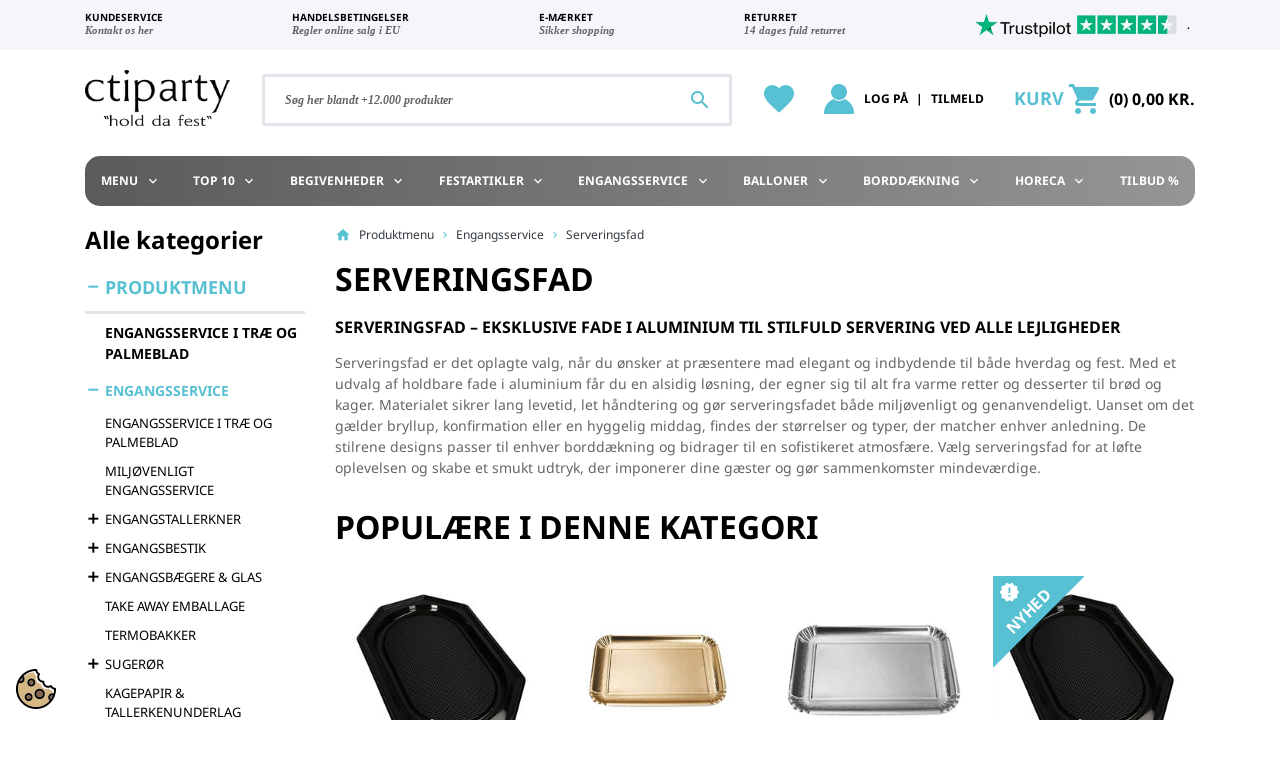

--- FILE ---
content_type: application/javascript
request_url: https://www.ctiparty.dk/themes/starter/assets/cache/bottom-c065f3170.js?v=149e9677a5989fd342ae44213df68868
body_size: 168694
content:
(()=>{var e,t,n,r,o={333:(e,t,n)=>{var r,o,i;
/*!
 * https://github.com/PrestaShop/jquery.live-polyfill
 *
 * Released under the MIT license
 */o=[n(204)],void 0===(i="function"==typeof(r=function(e){var t=e.fn.init;e.fn.init=function(e){var n=Array.prototype.slice.call(arguments);"string"==typeof e&&"#"===e&&(console.warn("jQuery('#') is not a valid selector"),n[0]=[]);var r=t.apply(this,arguments);return r.selector="string"==typeof e?e:"",r},e.fn.init.prototype=e.fn,void 0!==e.fn.live&&e.isFunction(e.fn.live)||e.fn.extend({live:function(t,n,r){return this.selector&&e(document).on(t,this.selector,n,r),console.warn("jQuery.live() has been removed since jquery v1.9, please use jQuery.on() instead."),this}})})?r.apply(t,o):r)||(e.exports=i)},290:(e,t,n)=>{var r,o;
/*!
 * jQuery Migrate - v3.1.0 - 2019-06-08
 * Copyright OpenJS Foundation and other contributors
 */r=[n(204)],void 0===(o=function(e){return function(e,t){"use strict";function n(e,t){for(var n=/^(\d+)\.(\d+)\.(\d+)/,r=n.exec(e)||[],o=n.exec(t)||[],i=1;i<=3;i++){if(+r[i]>+o[i])return 1;if(+r[i]<+o[i])return-1}return 0}function r(t){return n(e.fn.jquery,t)>=0}e.migrateVersion="3.1.0",t.console&&t.console.log&&(e&&r("3.0.0")||t.console.log("JQMIGRATE: jQuery 3.0.0+ REQUIRED"),e.migrateWarnings&&t.console.log("JQMIGRATE: Migrate plugin loaded multiple times"),t.console.log("JQMIGRATE: Migrate is installed"+(e.migrateMute?"":" with logging active")+", version "+e.migrateVersion));var o={};function i(n){var r=t.console;o[n]||(o[n]=!0,e.migrateWarnings.push(n),r&&r.warn&&!e.migrateMute&&(r.warn("JQMIGRATE: "+n),e.migrateTrace&&r.trace&&r.trace()))}function a(e,t,n,r){Object.defineProperty(e,t,{configurable:!0,enumerable:!0,get:function(){return i(r),n},set:function(e){i(r),n=e}})}function s(e,t,n,r){e[t]=function(){return i(r),n.apply(this,arguments)}}e.migrateWarnings=[],void 0===e.migrateTrace&&(e.migrateTrace=!0),e.migrateReset=function(){o={},e.migrateWarnings.length=0},"BackCompat"===t.document.compatMode&&i("jQuery is not compatible with Quirks Mode");var c,u=e.fn.init,l=e.isNumeric,d=e.find,p=/\[(\s*[-\w]+\s*)([~|^$*]?=)\s*([-\w#]*?#[-\w#]*)\s*\]/,f=/\[(\s*[-\w]+\s*)([~|^$*]?=)\s*([-\w#]*?#[-\w#]*)\s*\]/g;for(c in e.fn.init=function(e){var t=Array.prototype.slice.call(arguments);return"string"==typeof e&&"#"===e&&(i("jQuery( '#' ) is not a valid selector"),t[0]=[]),u.apply(this,t)},e.fn.init.prototype=e.fn,e.find=function(e){var n=Array.prototype.slice.call(arguments);if("string"==typeof e&&p.test(e))try{t.document.querySelector(e)}catch(r){e=e.replace(f,(function(e,t,n,r){return"["+t+n+'"'+r+'"]'}));try{t.document.querySelector(e),i("Attribute selector with '#' must be quoted: "+n[0]),n[0]=e}catch(e){i("Attribute selector with '#' was not fixed: "+n[0])}}return d.apply(this,n)},d)Object.prototype.hasOwnProperty.call(d,c)&&(e.find[c]=d[c]);e.fn.size=function(){return i("jQuery.fn.size() is deprecated and removed; use the .length property"),this.length},e.parseJSON=function(){return i("jQuery.parseJSON is deprecated; use JSON.parse"),JSON.parse.apply(null,arguments)},e.isNumeric=function(t){function n(t){var n=t&&t.toString();return!e.isArray(t)&&n-parseFloat(n)+1>=0}var r=l(t),o=n(t);return r!==o&&i("jQuery.isNumeric() should not be called on constructed objects"),o},r("3.3.0")&&s(e,"isWindow",(function(e){return null!=e&&e===e.window}),"jQuery.isWindow() is deprecated"),s(e,"holdReady",e.holdReady,"jQuery.holdReady is deprecated"),s(e,"unique",e.uniqueSort,"jQuery.unique is deprecated; use jQuery.uniqueSort"),a(e.expr,"filters",e.expr.pseudos,"jQuery.expr.filters is deprecated; use jQuery.expr.pseudos"),a(e.expr,":",e.expr.pseudos,"jQuery.expr[':'] is deprecated; use jQuery.expr.pseudos"),r("3.2.0")&&s(e,"nodeName",e.nodeName,"jQuery.nodeName is deprecated");var h=e.ajax;e.ajax=function(){var e=h.apply(this,arguments);return e.promise&&(s(e,"success",e.done,"jQXHR.success is deprecated and removed"),s(e,"error",e.fail,"jQXHR.error is deprecated and removed"),s(e,"complete",e.always,"jQXHR.complete is deprecated and removed")),e};var m=e.fn.removeAttr,v=e.fn.toggleClass,g=/\S+/g;e.fn.removeAttr=function(t){var n=this;return e.each(t.match(g),(function(t,r){e.expr.match.bool.test(r)&&(i("jQuery.fn.removeAttr no longer sets boolean properties: "+r),n.prop(r,!1))})),m.apply(this,arguments)},e.fn.toggleClass=function(t){return void 0!==t&&"boolean"!=typeof t?v.apply(this,arguments):(i("jQuery.fn.toggleClass( boolean ) is deprecated"),this.each((function(){var n=this.getAttribute&&this.getAttribute("class")||"";n&&e.data(this,"__className__",n),this.setAttribute&&this.setAttribute("class",n||!1===t?"":e.data(this,"__className__")||"")})))};var y=!1;e.swap&&e.each(["height","width","reliableMarginRight"],(function(t,n){var r=e.cssHooks[n]&&e.cssHooks[n].get;r&&(e.cssHooks[n].get=function(){var e;return y=!0,e=r.apply(this,arguments),y=!1,e})})),e.swap=function(e,t,n,r){var o,a,s={};for(a in y||i("jQuery.swap() is undocumented and deprecated"),t)s[a]=e.style[a],e.style[a]=t[a];for(a in o=n.apply(e,r||[]),t)e.style[a]=s[a];return o};var b=e.data;e.data=function(t,n,r){var o;if(n&&"object"==typeof n&&2===arguments.length){o=e.hasData(t)&&b.call(this,t);var a={};for(var s in n)s!==e.camelCase(s)?(i("jQuery.data() always sets/gets camelCased names: "+s),o[s]=n[s]):a[s]=n[s];return b.call(this,t,a),n}return n&&"string"==typeof n&&n!==e.camelCase(n)&&(o=e.hasData(t)&&b.call(this,t))&&n in o?(i("jQuery.data() always sets/gets camelCased names: "+n),arguments.length>2&&(o[n]=r),o[n]):b.apply(this,arguments)};var x=e.Tween.prototype.run,w=function(e){return e};e.Tween.prototype.run=function(){e.easing[this.easing].length>1&&(i("'jQuery.easing."+this.easing.toString()+"' should use only one argument"),e.easing[this.easing]=w),x.apply(this,arguments)};var k=e.fx.interval||13,C="jQuery.fx.interval is deprecated";t.requestAnimationFrame&&Object.defineProperty(e.fx,"interval",{configurable:!0,enumerable:!0,get:function(){return t.document.hidden||i(C),k},set:function(e){i(C),k=e}});var j=e.fn.load,T=e.event.add,S=e.event.fix;e.event.props=[],e.event.fixHooks={},a(e.event.props,"concat",e.event.props.concat,"jQuery.event.props.concat() is deprecated and removed"),e.event.fix=function(t){var n,r=t.type,o=this.fixHooks[r],a=e.event.props;if(a.length)for(i("jQuery.event.props are deprecated and removed: "+a.join());a.length;)e.event.addProp(a.pop());if(o&&!o._migrated_&&(o._migrated_=!0,i("jQuery.event.fixHooks are deprecated and removed: "+r),(a=o.props)&&a.length))for(;a.length;)e.event.addProp(a.pop());return n=S.call(this,t),o&&o.filter?o.filter(n,t):n},e.event.add=function(e,n){return e===t&&"load"===n&&"complete"===t.document.readyState&&i("jQuery(window).on('load'...) called after load event occurred"),T.apply(this,arguments)},e.each(["load","unload","error"],(function(t,n){e.fn[n]=function(){var e=Array.prototype.slice.call(arguments,0);return"load"===n&&"string"==typeof e[0]?j.apply(this,e):(i("jQuery.fn."+n+"() is deprecated"),e.splice(0,0,n),arguments.length?this.on.apply(this,e):(this.triggerHandler.apply(this,e),this))}})),e.each("blur focus focusin focusout resize scroll click dblclick mousedown mouseup mousemove mouseover mouseout mouseenter mouseleave change select submit keydown keypress keyup contextmenu".split(" "),(function(t,n){e.fn[n]=function(e,t){return i("jQuery.fn."+n+"() event shorthand is deprecated"),arguments.length>0?this.on(n,null,e,t):this.trigger(n)}})),e((function(){e(t.document).triggerHandler("ready")})),e.event.special.ready={setup:function(){this===t.document&&i("'ready' event is deprecated")}},e.fn.extend({bind:function(e,t,n){return i("jQuery.fn.bind() is deprecated"),this.on(e,null,t,n)},unbind:function(e,t){return i("jQuery.fn.unbind() is deprecated"),this.off(e,null,t)},delegate:function(e,t,n,r){return i("jQuery.fn.delegate() is deprecated"),this.on(t,e,n,r)},undelegate:function(e,t,n){return i("jQuery.fn.undelegate() is deprecated"),1===arguments.length?this.off(e,"**"):this.off(t,e||"**",n)},hover:function(e,t){return i("jQuery.fn.hover() is deprecated"),this.on("mouseenter",e).on("mouseleave",t||e)}});var A=e.fn.offset;e.fn.offset=function(){var n,r=this[0],o={top:0,left:0};return r&&r.nodeType?(n=(r.ownerDocument||t.document).documentElement,e.contains(n,r)?A.apply(this,arguments):(i("jQuery.fn.offset() requires an element connected to a document"),o)):(i("jQuery.fn.offset() requires a valid DOM element"),o)};var E=e.param;e.param=function(t,n){var r=e.ajaxSettings&&e.ajaxSettings.traditional;return void 0===n&&r&&(i("jQuery.param() no longer uses jQuery.ajaxSettings.traditional"),n=r),E.call(this,t,n)};var N=e.fn.andSelf||e.fn.addBack;e.fn.andSelf=function(){return i("jQuery.fn.andSelf() is deprecated and removed, use jQuery.fn.addBack()"),N.apply(this,arguments)};var q=e.Deferred,D=[["resolve","done",e.Callbacks("once memory"),e.Callbacks("once memory"),"resolved"],["reject","fail",e.Callbacks("once memory"),e.Callbacks("once memory"),"rejected"],["notify","progress",e.Callbacks("memory"),e.Callbacks("memory")]];return e.Deferred=function(t){var n=q(),r=n.promise();return n.pipe=r.pipe=function(){var t=arguments;return i("deferred.pipe() is deprecated"),e.Deferred((function(o){e.each(D,(function(i,a){var s=e.isFunction(t[i])&&t[i];n[a[1]]((function(){var t=s&&s.apply(this,arguments);t&&e.isFunction(t.promise)?t.promise().done(o.resolve).fail(o.reject).progress(o.notify):o[a[0]+"With"](this===r?o.promise():this,s?[t]:arguments)}))})),t=null})).promise()},t&&t.call(n,n),n},e.Deferred.exceptionHook=q.exceptionHook,e}(e,window)}.apply(t,r))||(e.exports=o)},768:(e,t,n)=>{var r,o;
/*!
 * jQuery Browser Plugin 0.1.0
 * https://github.com/gabceb/jquery-browser-plugin
 *
 * Original jquery-browser code Copyright 2005, 2015 jQuery Foundation, Inc. and other contributors
 * http://jquery.org/license
 *
 * Modifications Copyright 2015 Gabriel Cebrian
 * https://github.com/gabceb
 *
 * Released under the MIT license
 *
 * Date: 05-07-2015
 */r=[n(204)],void 0===(o=function(e){return function(e){"use strict";function t(e){void 0===e&&(e=window.navigator.userAgent),e=e.toLowerCase();var t=/(edge)\/([\w.]+)/.exec(e)||/(opr)[\/]([\w.]+)/.exec(e)||/(chrome)[ \/]([\w.]+)/.exec(e)||/(iemobile)[\/]([\w.]+)/.exec(e)||/(version)(applewebkit)[ \/]([\w.]+).*(safari)[ \/]([\w.]+)/.exec(e)||/(webkit)[ \/]([\w.]+).*(version)[ \/]([\w.]+).*(safari)[ \/]([\w.]+)/.exec(e)||/(webkit)[ \/]([\w.]+)/.exec(e)||/(opera)(?:.*version|)[ \/]([\w.]+)/.exec(e)||/(msie) ([\w.]+)/.exec(e)||e.indexOf("trident")>=0&&/(rv)(?::| )([\w.]+)/.exec(e)||e.indexOf("compatible")<0&&/(mozilla)(?:.*? rv:([\w.]+)|)/.exec(e)||[],n=/(ipad)/.exec(e)||/(ipod)/.exec(e)||/(windows phone)/.exec(e)||/(iphone)/.exec(e)||/(kindle)/.exec(e)||/(silk)/.exec(e)||/(android)/.exec(e)||/(win)/.exec(e)||/(mac)/.exec(e)||/(linux)/.exec(e)||/(cros)/.exec(e)||/(playbook)/.exec(e)||/(bb)/.exec(e)||/(blackberry)/.exec(e)||[],r={},o={browser:t[5]||t[3]||t[1]||"",version:t[2]||t[4]||"0",versionNumber:t[4]||t[2]||"0",platform:n[0]||""};if(o.browser&&(r[o.browser]=!0,r.version=o.version,r.versionNumber=parseInt(o.versionNumber,10)),o.platform&&(r[o.platform]=!0),(r.android||r.bb||r.blackberry||r.ipad||r.iphone||r.ipod||r.kindle||r.playbook||r.silk||r["windows phone"])&&(r.mobile=!0),(r.cros||r.mac||r.linux||r.win)&&(r.desktop=!0),(r.chrome||r.opr||r.safari)&&(r.webkit=!0),r.rv||r.iemobile){var i="msie";o.browser=i,r[i]=!0}if(r.edge){delete r.edge;var a="msedge";o.browser=a,r[a]=!0}if(r.safari&&r.blackberry){var s="blackberry";o.browser=s,r[s]=!0}if(r.safari&&r.playbook){var c="playbook";o.browser=c,r[c]=!0}if(r.bb){var u="blackberry";o.browser=u,r[u]=!0}if(r.opr){var l="opera";o.browser=l,r[l]=!0}if(r.safari&&r.android){var d="android";o.browser=d,r[d]=!0}if(r.safari&&r.kindle){var p="kindle";o.browser=p,r[p]=!0}if(r.safari&&r.silk){var f="silk";o.browser=f,r[f]=!0}return r.name=o.browser,r.platform=o.platform,r}return window.jQBrowser=t(window.navigator.userAgent),window.jQBrowser.uaMatch=t,e&&(e.browser=window.jQBrowser),window.jQBrowser}(e)}.apply(t,r))||(e.exports=o)},204:function(e,t){var n;
/*!
 * jQuery JavaScript Library v3.5.1
 * https://jquery.com/
 *
 * Includes Sizzle.js
 * https://sizzlejs.com/
 *
 * Copyright JS Foundation and other contributors
 * Released under the MIT license
 * https://jquery.org/license
 *
 * Date: 2020-05-04T22:49Z
 */!function(t,n){"use strict";"object"==typeof e.exports?e.exports=t.document?n(t,!0):function(e){if(!e.document)throw new Error("jQuery requires a window with a document");return n(e)}:n(t)}("undefined"!=typeof window?window:this,(function(r,o){"use strict";var i=[],a=Object.getPrototypeOf,s=i.slice,c=i.flat?function(e){return i.flat.call(e)}:function(e){return i.concat.apply([],e)},u=i.push,l=i.indexOf,d={},p=d.toString,f=d.hasOwnProperty,h=f.toString,m=h.call(Object),v={},g=function(e){return"function"==typeof e&&"number"!=typeof e.nodeType},y=function(e){return null!=e&&e===e.window},b=r.document,x={type:!0,src:!0,nonce:!0,noModule:!0};function w(e,t,n){var r,o,i=(n=n||b).createElement("script");if(i.text=e,t)for(r in x)(o=t[r]||t.getAttribute&&t.getAttribute(r))&&i.setAttribute(r,o);n.head.appendChild(i).parentNode.removeChild(i)}function k(e){return null==e?e+"":"object"==typeof e||"function"==typeof e?d[p.call(e)]||"object":typeof e}var C="3.5.1",j=function(e,t){return new j.fn.init(e,t)};function T(e){var t=!!e&&"length"in e&&e.length,n=k(e);return!g(e)&&!y(e)&&("array"===n||0===t||"number"==typeof t&&t>0&&t-1 in e)}j.fn=j.prototype={jquery:C,constructor:j,length:0,toArray:function(){return s.call(this)},get:function(e){return null==e?s.call(this):e<0?this[e+this.length]:this[e]},pushStack:function(e){var t=j.merge(this.constructor(),e);return t.prevObject=this,t},each:function(e){return j.each(this,e)},map:function(e){return this.pushStack(j.map(this,(function(t,n){return e.call(t,n,t)})))},slice:function(){return this.pushStack(s.apply(this,arguments))},first:function(){return this.eq(0)},last:function(){return this.eq(-1)},even:function(){return this.pushStack(j.grep(this,(function(e,t){return(t+1)%2})))},odd:function(){return this.pushStack(j.grep(this,(function(e,t){return t%2})))},eq:function(e){var t=this.length,n=+e+(e<0?t:0);return this.pushStack(n>=0&&n<t?[this[n]]:[])},end:function(){return this.prevObject||this.constructor()},push:u,sort:i.sort,splice:i.splice},j.extend=j.fn.extend=function(){var e,t,n,r,o,i,a=arguments[0]||{},s=1,c=arguments.length,u=!1;for("boolean"==typeof a&&(u=a,a=arguments[s]||{},s++),"object"==typeof a||g(a)||(a={}),s===c&&(a=this,s--);s<c;s++)if(null!=(e=arguments[s]))for(t in e)r=e[t],"__proto__"!==t&&a!==r&&(u&&r&&(j.isPlainObject(r)||(o=Array.isArray(r)))?(n=a[t],i=o&&!Array.isArray(n)?[]:o||j.isPlainObject(n)?n:{},o=!1,a[t]=j.extend(u,i,r)):void 0!==r&&(a[t]=r));return a},j.extend({expando:"jQuery"+(C+Math.random()).replace(/\D/g,""),isReady:!0,error:function(e){throw new Error(e)},noop:function(){},isPlainObject:function(e){var t,n;return!(!e||"[object Object]"!==p.call(e))&&(!(t=a(e))||"function"==typeof(n=f.call(t,"constructor")&&t.constructor)&&h.call(n)===m)},isEmptyObject:function(e){var t;for(t in e)return!1;return!0},globalEval:function(e,t,n){w(e,{nonce:t&&t.nonce},n)},each:function(e,t){var n,r=0;if(T(e))for(n=e.length;r<n&&!1!==t.call(e[r],r,e[r]);r++);else for(r in e)if(!1===t.call(e[r],r,e[r]))break;return e},makeArray:function(e,t){var n=t||[];return null!=e&&(T(Object(e))?j.merge(n,"string"==typeof e?[e]:e):u.call(n,e)),n},inArray:function(e,t,n){return null==t?-1:l.call(t,e,n)},merge:function(e,t){for(var n=+t.length,r=0,o=e.length;r<n;r++)e[o++]=t[r];return e.length=o,e},grep:function(e,t,n){for(var r=[],o=0,i=e.length,a=!n;o<i;o++)!t(e[o],o)!==a&&r.push(e[o]);return r},map:function(e,t,n){var r,o,i=0,a=[];if(T(e))for(r=e.length;i<r;i++)null!=(o=t(e[i],i,n))&&a.push(o);else for(i in e)null!=(o=t(e[i],i,n))&&a.push(o);return c(a)},guid:1,support:v}),"function"==typeof Symbol&&(j.fn[Symbol.iterator]=i[Symbol.iterator]),j.each("Boolean Number String Function Array Date RegExp Object Error Symbol".split(" "),(function(e,t){d["[object "+t+"]"]=t.toLowerCase()}));var S=function(e){var t,n,r,o,i,a,s,c,u,l,d,p,f,h,m,v,g,y,b,x="sizzle"+1*new Date,w=e.document,k=0,C=0,j=ce(),T=ce(),S=ce(),A=ce(),E=function(e,t){return e===t&&(d=!0),0},N={}.hasOwnProperty,q=[],D=q.pop,O=q.push,P=q.push,_=q.slice,L=function(e,t){for(var n=0,r=e.length;n<r;n++)if(e[n]===t)return n;return-1},$="checked|selected|async|autofocus|autoplay|controls|defer|disabled|hidden|ismap|loop|multiple|open|readonly|required|scoped",H="[\\x20\\t\\r\\n\\f]",R="(?:\\\\[\\da-fA-F]{1,6}[\\x20\\t\\r\\n\\f]?|\\\\[^\\r\\n\\f]|[\\w-]|[^\0-\\x7f])+",I="\\[[\\x20\\t\\r\\n\\f]*("+R+")(?:"+H+"*([*^$|!~]?=)"+H+"*(?:'((?:\\\\.|[^\\\\'])*)'|\"((?:\\\\.|[^\\\\\"])*)\"|("+R+"))|)"+H+"*\\]",M=":("+R+")(?:\\((('((?:\\\\.|[^\\\\'])*)'|\"((?:\\\\.|[^\\\\\"])*)\")|((?:\\\\.|[^\\\\()[\\]]|"+I+")*)|.*)\\)|)",W=new RegExp(H+"+","g"),F=new RegExp("^[\\x20\\t\\r\\n\\f]+|((?:^|[^\\\\])(?:\\\\.)*)[\\x20\\t\\r\\n\\f]+$","g"),B=new RegExp("^[\\x20\\t\\r\\n\\f]*,[\\x20\\t\\r\\n\\f]*"),Q=new RegExp("^[\\x20\\t\\r\\n\\f]*([>+~]|[\\x20\\t\\r\\n\\f])[\\x20\\t\\r\\n\\f]*"),z=new RegExp(H+"|>"),U=new RegExp(M),X=new RegExp("^"+R+"$"),V={ID:new RegExp("^#("+R+")"),CLASS:new RegExp("^\\.("+R+")"),TAG:new RegExp("^("+R+"|[*])"),ATTR:new RegExp("^"+I),PSEUDO:new RegExp("^"+M),CHILD:new RegExp("^:(only|first|last|nth|nth-last)-(child|of-type)(?:\\([\\x20\\t\\r\\n\\f]*(even|odd|(([+-]|)(\\d*)n|)[\\x20\\t\\r\\n\\f]*(?:([+-]|)[\\x20\\t\\r\\n\\f]*(\\d+)|))[\\x20\\t\\r\\n\\f]*\\)|)","i"),bool:new RegExp("^(?:"+$+")$","i"),needsContext:new RegExp("^[\\x20\\t\\r\\n\\f]*[>+~]|:(even|odd|eq|gt|lt|nth|first|last)(?:\\([\\x20\\t\\r\\n\\f]*((?:-\\d)?\\d*)[\\x20\\t\\r\\n\\f]*\\)|)(?=[^-]|$)","i")},G=/HTML$/i,J=/^(?:input|select|textarea|button)$/i,Y=/^h\d$/i,K=/^[^{]+\{\s*\[native \w/,Z=/^(?:#([\w-]+)|(\w+)|\.([\w-]+))$/,ee=/[+~]/,te=new RegExp("\\\\[\\da-fA-F]{1,6}[\\x20\\t\\r\\n\\f]?|\\\\([^\\r\\n\\f])","g"),ne=function(e,t){var n="0x"+e.slice(1)-65536;return t||(n<0?String.fromCharCode(n+65536):String.fromCharCode(n>>10|55296,1023&n|56320))},re=/([\0-\x1f\x7f]|^-?\d)|^-$|[^\0-\x1f\x7f-\uFFFF\w-]/g,oe=function(e,t){return t?"\0"===e?"�":e.slice(0,-1)+"\\"+e.charCodeAt(e.length-1).toString(16)+" ":"\\"+e},ie=function(){p()},ae=xe((function(e){return!0===e.disabled&&"fieldset"===e.nodeName.toLowerCase()}),{dir:"parentNode",next:"legend"});try{P.apply(q=_.call(w.childNodes),w.childNodes),q[w.childNodes.length].nodeType}catch(e){P={apply:q.length?function(e,t){O.apply(e,_.call(t))}:function(e,t){for(var n=e.length,r=0;e[n++]=t[r++];);e.length=n-1}}}function se(e,t,r,o){var i,s,u,l,d,h,g,y=t&&t.ownerDocument,w=t?t.nodeType:9;if(r=r||[],"string"!=typeof e||!e||1!==w&&9!==w&&11!==w)return r;if(!o&&(p(t),t=t||f,m)){if(11!==w&&(d=Z.exec(e)))if(i=d[1]){if(9===w){if(!(u=t.getElementById(i)))return r;if(u.id===i)return r.push(u),r}else if(y&&(u=y.getElementById(i))&&b(t,u)&&u.id===i)return r.push(u),r}else{if(d[2])return P.apply(r,t.getElementsByTagName(e)),r;if((i=d[3])&&n.getElementsByClassName&&t.getElementsByClassName)return P.apply(r,t.getElementsByClassName(i)),r}if(n.qsa&&!A[e+" "]&&(!v||!v.test(e))&&(1!==w||"object"!==t.nodeName.toLowerCase())){if(g=e,y=t,1===w&&(z.test(e)||Q.test(e))){for((y=ee.test(e)&&ge(t.parentNode)||t)===t&&n.scope||((l=t.getAttribute("id"))?l=l.replace(re,oe):t.setAttribute("id",l=x)),s=(h=a(e)).length;s--;)h[s]=(l?"#"+l:":scope")+" "+be(h[s]);g=h.join(",")}try{return P.apply(r,y.querySelectorAll(g)),r}catch(t){A(e,!0)}finally{l===x&&t.removeAttribute("id")}}}return c(e.replace(F,"$1"),t,r,o)}function ce(){var e=[];return function t(n,o){return e.push(n+" ")>r.cacheLength&&delete t[e.shift()],t[n+" "]=o}}function ue(e){return e[x]=!0,e}function le(e){var t=f.createElement("fieldset");try{return!!e(t)}catch(e){return!1}finally{t.parentNode&&t.parentNode.removeChild(t),t=null}}function de(e,t){for(var n=e.split("|"),o=n.length;o--;)r.attrHandle[n[o]]=t}function pe(e,t){var n=t&&e,r=n&&1===e.nodeType&&1===t.nodeType&&e.sourceIndex-t.sourceIndex;if(r)return r;if(n)for(;n=n.nextSibling;)if(n===t)return-1;return e?1:-1}function fe(e){return function(t){return"input"===t.nodeName.toLowerCase()&&t.type===e}}function he(e){return function(t){var n=t.nodeName.toLowerCase();return("input"===n||"button"===n)&&t.type===e}}function me(e){return function(t){return"form"in t?t.parentNode&&!1===t.disabled?"label"in t?"label"in t.parentNode?t.parentNode.disabled===e:t.disabled===e:t.isDisabled===e||t.isDisabled!==!e&&ae(t)===e:t.disabled===e:"label"in t&&t.disabled===e}}function ve(e){return ue((function(t){return t=+t,ue((function(n,r){for(var o,i=e([],n.length,t),a=i.length;a--;)n[o=i[a]]&&(n[o]=!(r[o]=n[o]))}))}))}function ge(e){return e&&void 0!==e.getElementsByTagName&&e}for(t in n=se.support={},i=se.isXML=function(e){var t=e.namespaceURI,n=(e.ownerDocument||e).documentElement;return!G.test(t||n&&n.nodeName||"HTML")},p=se.setDocument=function(e){var t,o,a=e?e.ownerDocument||e:w;return a!=f&&9===a.nodeType&&a.documentElement?(h=(f=a).documentElement,m=!i(f),w!=f&&(o=f.defaultView)&&o.top!==o&&(o.addEventListener?o.addEventListener("unload",ie,!1):o.attachEvent&&o.attachEvent("onunload",ie)),n.scope=le((function(e){return h.appendChild(e).appendChild(f.createElement("div")),void 0!==e.querySelectorAll&&!e.querySelectorAll(":scope fieldset div").length})),n.attributes=le((function(e){return e.className="i",!e.getAttribute("className")})),n.getElementsByTagName=le((function(e){return e.appendChild(f.createComment("")),!e.getElementsByTagName("*").length})),n.getElementsByClassName=K.test(f.getElementsByClassName),n.getById=le((function(e){return h.appendChild(e).id=x,!f.getElementsByName||!f.getElementsByName(x).length})),n.getById?(r.filter.ID=function(e){var t=e.replace(te,ne);return function(e){return e.getAttribute("id")===t}},r.find.ID=function(e,t){if(void 0!==t.getElementById&&m){var n=t.getElementById(e);return n?[n]:[]}}):(r.filter.ID=function(e){var t=e.replace(te,ne);return function(e){var n=void 0!==e.getAttributeNode&&e.getAttributeNode("id");return n&&n.value===t}},r.find.ID=function(e,t){if(void 0!==t.getElementById&&m){var n,r,o,i=t.getElementById(e);if(i){if((n=i.getAttributeNode("id"))&&n.value===e)return[i];for(o=t.getElementsByName(e),r=0;i=o[r++];)if((n=i.getAttributeNode("id"))&&n.value===e)return[i]}return[]}}),r.find.TAG=n.getElementsByTagName?function(e,t){return void 0!==t.getElementsByTagName?t.getElementsByTagName(e):n.qsa?t.querySelectorAll(e):void 0}:function(e,t){var n,r=[],o=0,i=t.getElementsByTagName(e);if("*"===e){for(;n=i[o++];)1===n.nodeType&&r.push(n);return r}return i},r.find.CLASS=n.getElementsByClassName&&function(e,t){if(void 0!==t.getElementsByClassName&&m)return t.getElementsByClassName(e)},g=[],v=[],(n.qsa=K.test(f.querySelectorAll))&&(le((function(e){var t;h.appendChild(e).innerHTML="<a id='"+x+"'></a><select id='"+x+"-\r\\' msallowcapture=''><option selected=''></option></select>",e.querySelectorAll("[msallowcapture^='']").length&&v.push("[*^$]=[\\x20\\t\\r\\n\\f]*(?:''|\"\")"),e.querySelectorAll("[selected]").length||v.push("\\[[\\x20\\t\\r\\n\\f]*(?:value|"+$+")"),e.querySelectorAll("[id~="+x+"-]").length||v.push("~="),(t=f.createElement("input")).setAttribute("name",""),e.appendChild(t),e.querySelectorAll("[name='']").length||v.push("\\[[\\x20\\t\\r\\n\\f]*name[\\x20\\t\\r\\n\\f]*=[\\x20\\t\\r\\n\\f]*(?:''|\"\")"),e.querySelectorAll(":checked").length||v.push(":checked"),e.querySelectorAll("a#"+x+"+*").length||v.push(".#.+[+~]"),e.querySelectorAll("\\\f"),v.push("[\\r\\n\\f]")})),le((function(e){e.innerHTML="<a href='' disabled='disabled'></a><select disabled='disabled'><option/></select>";var t=f.createElement("input");t.setAttribute("type","hidden"),e.appendChild(t).setAttribute("name","D"),e.querySelectorAll("[name=d]").length&&v.push("name[\\x20\\t\\r\\n\\f]*[*^$|!~]?="),2!==e.querySelectorAll(":enabled").length&&v.push(":enabled",":disabled"),h.appendChild(e).disabled=!0,2!==e.querySelectorAll(":disabled").length&&v.push(":enabled",":disabled"),e.querySelectorAll("*,:x"),v.push(",.*:")}))),(n.matchesSelector=K.test(y=h.matches||h.webkitMatchesSelector||h.mozMatchesSelector||h.oMatchesSelector||h.msMatchesSelector))&&le((function(e){n.disconnectedMatch=y.call(e,"*"),y.call(e,"[s!='']:x"),g.push("!=",M)})),v=v.length&&new RegExp(v.join("|")),g=g.length&&new RegExp(g.join("|")),t=K.test(h.compareDocumentPosition),b=t||K.test(h.contains)?function(e,t){var n=9===e.nodeType?e.documentElement:e,r=t&&t.parentNode;return e===r||!(!r||1!==r.nodeType||!(n.contains?n.contains(r):e.compareDocumentPosition&&16&e.compareDocumentPosition(r)))}:function(e,t){if(t)for(;t=t.parentNode;)if(t===e)return!0;return!1},E=t?function(e,t){if(e===t)return d=!0,0;var r=!e.compareDocumentPosition-!t.compareDocumentPosition;return r||(1&(r=(e.ownerDocument||e)==(t.ownerDocument||t)?e.compareDocumentPosition(t):1)||!n.sortDetached&&t.compareDocumentPosition(e)===r?e==f||e.ownerDocument==w&&b(w,e)?-1:t==f||t.ownerDocument==w&&b(w,t)?1:l?L(l,e)-L(l,t):0:4&r?-1:1)}:function(e,t){if(e===t)return d=!0,0;var n,r=0,o=e.parentNode,i=t.parentNode,a=[e],s=[t];if(!o||!i)return e==f?-1:t==f?1:o?-1:i?1:l?L(l,e)-L(l,t):0;if(o===i)return pe(e,t);for(n=e;n=n.parentNode;)a.unshift(n);for(n=t;n=n.parentNode;)s.unshift(n);for(;a[r]===s[r];)r++;return r?pe(a[r],s[r]):a[r]==w?-1:s[r]==w?1:0},f):f},se.matches=function(e,t){return se(e,null,null,t)},se.matchesSelector=function(e,t){if(p(e),n.matchesSelector&&m&&!A[t+" "]&&(!g||!g.test(t))&&(!v||!v.test(t)))try{var r=y.call(e,t);if(r||n.disconnectedMatch||e.document&&11!==e.document.nodeType)return r}catch(e){A(t,!0)}return se(t,f,null,[e]).length>0},se.contains=function(e,t){return(e.ownerDocument||e)!=f&&p(e),b(e,t)},se.attr=function(e,t){(e.ownerDocument||e)!=f&&p(e);var o=r.attrHandle[t.toLowerCase()],i=o&&N.call(r.attrHandle,t.toLowerCase())?o(e,t,!m):void 0;return void 0!==i?i:n.attributes||!m?e.getAttribute(t):(i=e.getAttributeNode(t))&&i.specified?i.value:null},se.escape=function(e){return(e+"").replace(re,oe)},se.error=function(e){throw new Error("Syntax error, unrecognized expression: "+e)},se.uniqueSort=function(e){var t,r=[],o=0,i=0;if(d=!n.detectDuplicates,l=!n.sortStable&&e.slice(0),e.sort(E),d){for(;t=e[i++];)t===e[i]&&(o=r.push(i));for(;o--;)e.splice(r[o],1)}return l=null,e},o=se.getText=function(e){var t,n="",r=0,i=e.nodeType;if(i){if(1===i||9===i||11===i){if("string"==typeof e.textContent)return e.textContent;for(e=e.firstChild;e;e=e.nextSibling)n+=o(e)}else if(3===i||4===i)return e.nodeValue}else for(;t=e[r++];)n+=o(t);return n},(r=se.selectors={cacheLength:50,createPseudo:ue,match:V,attrHandle:{},find:{},relative:{">":{dir:"parentNode",first:!0}," ":{dir:"parentNode"},"+":{dir:"previousSibling",first:!0},"~":{dir:"previousSibling"}},preFilter:{ATTR:function(e){return e[1]=e[1].replace(te,ne),e[3]=(e[3]||e[4]||e[5]||"").replace(te,ne),"~="===e[2]&&(e[3]=" "+e[3]+" "),e.slice(0,4)},CHILD:function(e){return e[1]=e[1].toLowerCase(),"nth"===e[1].slice(0,3)?(e[3]||se.error(e[0]),e[4]=+(e[4]?e[5]+(e[6]||1):2*("even"===e[3]||"odd"===e[3])),e[5]=+(e[7]+e[8]||"odd"===e[3])):e[3]&&se.error(e[0]),e},PSEUDO:function(e){var t,n=!e[6]&&e[2];return V.CHILD.test(e[0])?null:(e[3]?e[2]=e[4]||e[5]||"":n&&U.test(n)&&(t=a(n,!0))&&(t=n.indexOf(")",n.length-t)-n.length)&&(e[0]=e[0].slice(0,t),e[2]=n.slice(0,t)),e.slice(0,3))}},filter:{TAG:function(e){var t=e.replace(te,ne).toLowerCase();return"*"===e?function(){return!0}:function(e){return e.nodeName&&e.nodeName.toLowerCase()===t}},CLASS:function(e){var t=j[e+" "];return t||(t=new RegExp("(^|[\\x20\\t\\r\\n\\f])"+e+"("+H+"|$)"))&&j(e,(function(e){return t.test("string"==typeof e.className&&e.className||void 0!==e.getAttribute&&e.getAttribute("class")||"")}))},ATTR:function(e,t,n){return function(r){var o=se.attr(r,e);return null==o?"!="===t:!t||(o+="","="===t?o===n:"!="===t?o!==n:"^="===t?n&&0===o.indexOf(n):"*="===t?n&&o.indexOf(n)>-1:"$="===t?n&&o.slice(-n.length)===n:"~="===t?(" "+o.replace(W," ")+" ").indexOf(n)>-1:"|="===t&&(o===n||o.slice(0,n.length+1)===n+"-"))}},CHILD:function(e,t,n,r,o){var i="nth"!==e.slice(0,3),a="last"!==e.slice(-4),s="of-type"===t;return 1===r&&0===o?function(e){return!!e.parentNode}:function(t,n,c){var u,l,d,p,f,h,m=i!==a?"nextSibling":"previousSibling",v=t.parentNode,g=s&&t.nodeName.toLowerCase(),y=!c&&!s,b=!1;if(v){if(i){for(;m;){for(p=t;p=p[m];)if(s?p.nodeName.toLowerCase()===g:1===p.nodeType)return!1;h=m="only"===e&&!h&&"nextSibling"}return!0}if(h=[a?v.firstChild:v.lastChild],a&&y){for(b=(f=(u=(l=(d=(p=v)[x]||(p[x]={}))[p.uniqueID]||(d[p.uniqueID]={}))[e]||[])[0]===k&&u[1])&&u[2],p=f&&v.childNodes[f];p=++f&&p&&p[m]||(b=f=0)||h.pop();)if(1===p.nodeType&&++b&&p===t){l[e]=[k,f,b];break}}else if(y&&(b=f=(u=(l=(d=(p=t)[x]||(p[x]={}))[p.uniqueID]||(d[p.uniqueID]={}))[e]||[])[0]===k&&u[1]),!1===b)for(;(p=++f&&p&&p[m]||(b=f=0)||h.pop())&&((s?p.nodeName.toLowerCase()!==g:1!==p.nodeType)||!++b||(y&&((l=(d=p[x]||(p[x]={}))[p.uniqueID]||(d[p.uniqueID]={}))[e]=[k,b]),p!==t)););return(b-=o)===r||b%r==0&&b/r>=0}}},PSEUDO:function(e,t){var n,o=r.pseudos[e]||r.setFilters[e.toLowerCase()]||se.error("unsupported pseudo: "+e);return o[x]?o(t):o.length>1?(n=[e,e,"",t],r.setFilters.hasOwnProperty(e.toLowerCase())?ue((function(e,n){for(var r,i=o(e,t),a=i.length;a--;)e[r=L(e,i[a])]=!(n[r]=i[a])})):function(e){return o(e,0,n)}):o}},pseudos:{not:ue((function(e){var t=[],n=[],r=s(e.replace(F,"$1"));return r[x]?ue((function(e,t,n,o){for(var i,a=r(e,null,o,[]),s=e.length;s--;)(i=a[s])&&(e[s]=!(t[s]=i))})):function(e,o,i){return t[0]=e,r(t,null,i,n),t[0]=null,!n.pop()}})),has:ue((function(e){return function(t){return se(e,t).length>0}})),contains:ue((function(e){return e=e.replace(te,ne),function(t){return(t.textContent||o(t)).indexOf(e)>-1}})),lang:ue((function(e){return X.test(e||"")||se.error("unsupported lang: "+e),e=e.replace(te,ne).toLowerCase(),function(t){var n;do{if(n=m?t.lang:t.getAttribute("xml:lang")||t.getAttribute("lang"))return(n=n.toLowerCase())===e||0===n.indexOf(e+"-")}while((t=t.parentNode)&&1===t.nodeType);return!1}})),target:function(t){var n=e.location&&e.location.hash;return n&&n.slice(1)===t.id},root:function(e){return e===h},focus:function(e){return e===f.activeElement&&(!f.hasFocus||f.hasFocus())&&!!(e.type||e.href||~e.tabIndex)},enabled:me(!1),disabled:me(!0),checked:function(e){var t=e.nodeName.toLowerCase();return"input"===t&&!!e.checked||"option"===t&&!!e.selected},selected:function(e){return e.parentNode&&e.parentNode.selectedIndex,!0===e.selected},empty:function(e){for(e=e.firstChild;e;e=e.nextSibling)if(e.nodeType<6)return!1;return!0},parent:function(e){return!r.pseudos.empty(e)},header:function(e){return Y.test(e.nodeName)},input:function(e){return J.test(e.nodeName)},button:function(e){var t=e.nodeName.toLowerCase();return"input"===t&&"button"===e.type||"button"===t},text:function(e){var t;return"input"===e.nodeName.toLowerCase()&&"text"===e.type&&(null==(t=e.getAttribute("type"))||"text"===t.toLowerCase())},first:ve((function(){return[0]})),last:ve((function(e,t){return[t-1]})),eq:ve((function(e,t,n){return[n<0?n+t:n]})),even:ve((function(e,t){for(var n=0;n<t;n+=2)e.push(n);return e})),odd:ve((function(e,t){for(var n=1;n<t;n+=2)e.push(n);return e})),lt:ve((function(e,t,n){for(var r=n<0?n+t:n>t?t:n;--r>=0;)e.push(r);return e})),gt:ve((function(e,t,n){for(var r=n<0?n+t:n;++r<t;)e.push(r);return e}))}}).pseudos.nth=r.pseudos.eq,{radio:!0,checkbox:!0,file:!0,password:!0,image:!0})r.pseudos[t]=fe(t);for(t in{submit:!0,reset:!0})r.pseudos[t]=he(t);function ye(){}function be(e){for(var t=0,n=e.length,r="";t<n;t++)r+=e[t].value;return r}function xe(e,t,n){var r=t.dir,o=t.next,i=o||r,a=n&&"parentNode"===i,s=C++;return t.first?function(t,n,o){for(;t=t[r];)if(1===t.nodeType||a)return e(t,n,o);return!1}:function(t,n,c){var u,l,d,p=[k,s];if(c){for(;t=t[r];)if((1===t.nodeType||a)&&e(t,n,c))return!0}else for(;t=t[r];)if(1===t.nodeType||a)if(l=(d=t[x]||(t[x]={}))[t.uniqueID]||(d[t.uniqueID]={}),o&&o===t.nodeName.toLowerCase())t=t[r]||t;else{if((u=l[i])&&u[0]===k&&u[1]===s)return p[2]=u[2];if(l[i]=p,p[2]=e(t,n,c))return!0}return!1}}function we(e){return e.length>1?function(t,n,r){for(var o=e.length;o--;)if(!e[o](t,n,r))return!1;return!0}:e[0]}function ke(e,t,n,r,o){for(var i,a=[],s=0,c=e.length,u=null!=t;s<c;s++)(i=e[s])&&(n&&!n(i,r,o)||(a.push(i),u&&t.push(s)));return a}function Ce(e,t,n,r,o,i){return r&&!r[x]&&(r=Ce(r)),o&&!o[x]&&(o=Ce(o,i)),ue((function(i,a,s,c){var u,l,d,p=[],f=[],h=a.length,m=i||function(e,t,n){for(var r=0,o=t.length;r<o;r++)se(e,t[r],n);return n}(t||"*",s.nodeType?[s]:s,[]),v=!e||!i&&t?m:ke(m,p,e,s,c),g=n?o||(i?e:h||r)?[]:a:v;if(n&&n(v,g,s,c),r)for(u=ke(g,f),r(u,[],s,c),l=u.length;l--;)(d=u[l])&&(g[f[l]]=!(v[f[l]]=d));if(i){if(o||e){if(o){for(u=[],l=g.length;l--;)(d=g[l])&&u.push(v[l]=d);o(null,g=[],u,c)}for(l=g.length;l--;)(d=g[l])&&(u=o?L(i,d):p[l])>-1&&(i[u]=!(a[u]=d))}}else g=ke(g===a?g.splice(h,g.length):g),o?o(null,a,g,c):P.apply(a,g)}))}function je(e){for(var t,n,o,i=e.length,a=r.relative[e[0].type],s=a||r.relative[" "],c=a?1:0,l=xe((function(e){return e===t}),s,!0),d=xe((function(e){return L(t,e)>-1}),s,!0),p=[function(e,n,r){var o=!a&&(r||n!==u)||((t=n).nodeType?l(e,n,r):d(e,n,r));return t=null,o}];c<i;c++)if(n=r.relative[e[c].type])p=[xe(we(p),n)];else{if((n=r.filter[e[c].type].apply(null,e[c].matches))[x]){for(o=++c;o<i&&!r.relative[e[o].type];o++);return Ce(c>1&&we(p),c>1&&be(e.slice(0,c-1).concat({value:" "===e[c-2].type?"*":""})).replace(F,"$1"),n,c<o&&je(e.slice(c,o)),o<i&&je(e=e.slice(o)),o<i&&be(e))}p.push(n)}return we(p)}return ye.prototype=r.filters=r.pseudos,r.setFilters=new ye,a=se.tokenize=function(e,t){var n,o,i,a,s,c,u,l=T[e+" "];if(l)return t?0:l.slice(0);for(s=e,c=[],u=r.preFilter;s;){for(a in n&&!(o=B.exec(s))||(o&&(s=s.slice(o[0].length)||s),c.push(i=[])),n=!1,(o=Q.exec(s))&&(n=o.shift(),i.push({value:n,type:o[0].replace(F," ")}),s=s.slice(n.length)),r.filter)!(o=V[a].exec(s))||u[a]&&!(o=u[a](o))||(n=o.shift(),i.push({value:n,type:a,matches:o}),s=s.slice(n.length));if(!n)break}return t?s.length:s?se.error(e):T(e,c).slice(0)},s=se.compile=function(e,t){var n,o=[],i=[],s=S[e+" "];if(!s){for(t||(t=a(e)),n=t.length;n--;)(s=je(t[n]))[x]?o.push(s):i.push(s);(s=S(e,function(e,t){var n=t.length>0,o=e.length>0,i=function(i,a,s,c,l){var d,h,v,g=0,y="0",b=i&&[],x=[],w=u,C=i||o&&r.find.TAG("*",l),j=k+=null==w?1:Math.random()||.1,T=C.length;for(l&&(u=a==f||a||l);y!==T&&null!=(d=C[y]);y++){if(o&&d){for(h=0,a||d.ownerDocument==f||(p(d),s=!m);v=e[h++];)if(v(d,a||f,s)){c.push(d);break}l&&(k=j)}n&&((d=!v&&d)&&g--,i&&b.push(d))}if(g+=y,n&&y!==g){for(h=0;v=t[h++];)v(b,x,a,s);if(i){if(g>0)for(;y--;)b[y]||x[y]||(x[y]=D.call(c));x=ke(x)}P.apply(c,x),l&&!i&&x.length>0&&g+t.length>1&&se.uniqueSort(c)}return l&&(k=j,u=w),b};return n?ue(i):i}(i,o))).selector=e}return s},c=se.select=function(e,t,n,o){var i,c,u,l,d,p="function"==typeof e&&e,f=!o&&a(e=p.selector||e);if(n=n||[],1===f.length){if((c=f[0]=f[0].slice(0)).length>2&&"ID"===(u=c[0]).type&&9===t.nodeType&&m&&r.relative[c[1].type]){if(!(t=(r.find.ID(u.matches[0].replace(te,ne),t)||[])[0]))return n;p&&(t=t.parentNode),e=e.slice(c.shift().value.length)}for(i=V.needsContext.test(e)?0:c.length;i--&&(u=c[i],!r.relative[l=u.type]);)if((d=r.find[l])&&(o=d(u.matches[0].replace(te,ne),ee.test(c[0].type)&&ge(t.parentNode)||t))){if(c.splice(i,1),!(e=o.length&&be(c)))return P.apply(n,o),n;break}}return(p||s(e,f))(o,t,!m,n,!t||ee.test(e)&&ge(t.parentNode)||t),n},n.sortStable=x.split("").sort(E).join("")===x,n.detectDuplicates=!!d,p(),n.sortDetached=le((function(e){return 1&e.compareDocumentPosition(f.createElement("fieldset"))})),le((function(e){return e.innerHTML="<a href='#'></a>","#"===e.firstChild.getAttribute("href")}))||de("type|href|height|width",(function(e,t,n){if(!n)return e.getAttribute(t,"type"===t.toLowerCase()?1:2)})),n.attributes&&le((function(e){return e.innerHTML="<input/>",e.firstChild.setAttribute("value",""),""===e.firstChild.getAttribute("value")}))||de("value",(function(e,t,n){if(!n&&"input"===e.nodeName.toLowerCase())return e.defaultValue})),le((function(e){return null==e.getAttribute("disabled")}))||de($,(function(e,t,n){var r;if(!n)return!0===e[t]?t.toLowerCase():(r=e.getAttributeNode(t))&&r.specified?r.value:null})),se}(r);j.find=S,j.expr=S.selectors,j.expr[":"]=j.expr.pseudos,j.uniqueSort=j.unique=S.uniqueSort,j.text=S.getText,j.isXMLDoc=S.isXML,j.contains=S.contains,j.escapeSelector=S.escape;var A=function(e,t,n){for(var r=[],o=void 0!==n;(e=e[t])&&9!==e.nodeType;)if(1===e.nodeType){if(o&&j(e).is(n))break;r.push(e)}return r},E=function(e,t){for(var n=[];e;e=e.nextSibling)1===e.nodeType&&e!==t&&n.push(e);return n},N=j.expr.match.needsContext;function q(e,t){return e.nodeName&&e.nodeName.toLowerCase()===t.toLowerCase()}var D=/^<([a-z][^\/\0>:\x20\t\r\n\f]*)[\x20\t\r\n\f]*\/?>(?:<\/\1>|)$/i;function O(e,t,n){return g(t)?j.grep(e,(function(e,r){return!!t.call(e,r,e)!==n})):t.nodeType?j.grep(e,(function(e){return e===t!==n})):"string"!=typeof t?j.grep(e,(function(e){return l.call(t,e)>-1!==n})):j.filter(t,e,n)}j.filter=function(e,t,n){var r=t[0];return n&&(e=":not("+e+")"),1===t.length&&1===r.nodeType?j.find.matchesSelector(r,e)?[r]:[]:j.find.matches(e,j.grep(t,(function(e){return 1===e.nodeType})))},j.fn.extend({find:function(e){var t,n,r=this.length,o=this;if("string"!=typeof e)return this.pushStack(j(e).filter((function(){for(t=0;t<r;t++)if(j.contains(o[t],this))return!0})));for(n=this.pushStack([]),t=0;t<r;t++)j.find(e,o[t],n);return r>1?j.uniqueSort(n):n},filter:function(e){return this.pushStack(O(this,e||[],!1))},not:function(e){return this.pushStack(O(this,e||[],!0))},is:function(e){return!!O(this,"string"==typeof e&&N.test(e)?j(e):e||[],!1).length}});var P,_=/^(?:\s*(<[\w\W]+>)[^>]*|#([\w-]+))$/;(j.fn.init=function(e,t,n){var r,o;if(!e)return this;if(n=n||P,"string"==typeof e){if(!(r="<"===e[0]&&">"===e[e.length-1]&&e.length>=3?[null,e,null]:_.exec(e))||!r[1]&&t)return!t||t.jquery?(t||n).find(e):this.constructor(t).find(e);if(r[1]){if(t=t instanceof j?t[0]:t,j.merge(this,j.parseHTML(r[1],t&&t.nodeType?t.ownerDocument||t:b,!0)),D.test(r[1])&&j.isPlainObject(t))for(r in t)g(this[r])?this[r](t[r]):this.attr(r,t[r]);return this}return(o=b.getElementById(r[2]))&&(this[0]=o,this.length=1),this}return e.nodeType?(this[0]=e,this.length=1,this):g(e)?void 0!==n.ready?n.ready(e):e(j):j.makeArray(e,this)}).prototype=j.fn,P=j(b);var L=/^(?:parents|prev(?:Until|All))/,$={children:!0,contents:!0,next:!0,prev:!0};function H(e,t){for(;(e=e[t])&&1!==e.nodeType;);return e}j.fn.extend({has:function(e){var t=j(e,this),n=t.length;return this.filter((function(){for(var e=0;e<n;e++)if(j.contains(this,t[e]))return!0}))},closest:function(e,t){var n,r=0,o=this.length,i=[],a="string"!=typeof e&&j(e);if(!N.test(e))for(;r<o;r++)for(n=this[r];n&&n!==t;n=n.parentNode)if(n.nodeType<11&&(a?a.index(n)>-1:1===n.nodeType&&j.find.matchesSelector(n,e))){i.push(n);break}return this.pushStack(i.length>1?j.uniqueSort(i):i)},index:function(e){return e?"string"==typeof e?l.call(j(e),this[0]):l.call(this,e.jquery?e[0]:e):this[0]&&this[0].parentNode?this.first().prevAll().length:-1},add:function(e,t){return this.pushStack(j.uniqueSort(j.merge(this.get(),j(e,t))))},addBack:function(e){return this.add(null==e?this.prevObject:this.prevObject.filter(e))}}),j.each({parent:function(e){var t=e.parentNode;return t&&11!==t.nodeType?t:null},parents:function(e){return A(e,"parentNode")},parentsUntil:function(e,t,n){return A(e,"parentNode",n)},next:function(e){return H(e,"nextSibling")},prev:function(e){return H(e,"previousSibling")},nextAll:function(e){return A(e,"nextSibling")},prevAll:function(e){return A(e,"previousSibling")},nextUntil:function(e,t,n){return A(e,"nextSibling",n)},prevUntil:function(e,t,n){return A(e,"previousSibling",n)},siblings:function(e){return E((e.parentNode||{}).firstChild,e)},children:function(e){return E(e.firstChild)},contents:function(e){return null!=e.contentDocument&&a(e.contentDocument)?e.contentDocument:(q(e,"template")&&(e=e.content||e),j.merge([],e.childNodes))}},(function(e,t){j.fn[e]=function(n,r){var o=j.map(this,t,n);return"Until"!==e.slice(-5)&&(r=n),r&&"string"==typeof r&&(o=j.filter(r,o)),this.length>1&&($[e]||j.uniqueSort(o),L.test(e)&&o.reverse()),this.pushStack(o)}}));var R=/[^\x20\t\r\n\f]+/g;function I(e){return e}function M(e){throw e}function W(e,t,n,r){var o;try{e&&g(o=e.promise)?o.call(e).done(t).fail(n):e&&g(o=e.then)?o.call(e,t,n):t.apply(void 0,[e].slice(r))}catch(e){n.apply(void 0,[e])}}j.Callbacks=function(e){e="string"==typeof e?function(e){var t={};return j.each(e.match(R)||[],(function(e,n){t[n]=!0})),t}(e):j.extend({},e);var t,n,r,o,i=[],a=[],s=-1,c=function(){for(o=o||e.once,r=t=!0;a.length;s=-1)for(n=a.shift();++s<i.length;)!1===i[s].apply(n[0],n[1])&&e.stopOnFalse&&(s=i.length,n=!1);e.memory||(n=!1),t=!1,o&&(i=n?[]:"")},u={add:function(){return i&&(n&&!t&&(s=i.length-1,a.push(n)),function t(n){j.each(n,(function(n,r){g(r)?e.unique&&u.has(r)||i.push(r):r&&r.length&&"string"!==k(r)&&t(r)}))}(arguments),n&&!t&&c()),this},remove:function(){return j.each(arguments,(function(e,t){for(var n;(n=j.inArray(t,i,n))>-1;)i.splice(n,1),n<=s&&s--})),this},has:function(e){return e?j.inArray(e,i)>-1:i.length>0},empty:function(){return i&&(i=[]),this},disable:function(){return o=a=[],i=n="",this},disabled:function(){return!i},lock:function(){return o=a=[],n||t||(i=n=""),this},locked:function(){return!!o},fireWith:function(e,n){return o||(n=[e,(n=n||[]).slice?n.slice():n],a.push(n),t||c()),this},fire:function(){return u.fireWith(this,arguments),this},fired:function(){return!!r}};return u},j.extend({Deferred:function(e){var t=[["notify","progress",j.Callbacks("memory"),j.Callbacks("memory"),2],["resolve","done",j.Callbacks("once memory"),j.Callbacks("once memory"),0,"resolved"],["reject","fail",j.Callbacks("once memory"),j.Callbacks("once memory"),1,"rejected"]],n="pending",o={state:function(){return n},always:function(){return i.done(arguments).fail(arguments),this},catch:function(e){return o.then(null,e)},pipe:function(){var e=arguments;return j.Deferred((function(n){j.each(t,(function(t,r){var o=g(e[r[4]])&&e[r[4]];i[r[1]]((function(){var e=o&&o.apply(this,arguments);e&&g(e.promise)?e.promise().progress(n.notify).done(n.resolve).fail(n.reject):n[r[0]+"With"](this,o?[e]:arguments)}))})),e=null})).promise()},then:function(e,n,o){var i=0;function a(e,t,n,o){return function(){var s=this,c=arguments,u=function(){var r,u;if(!(e<i)){if((r=n.apply(s,c))===t.promise())throw new TypeError("Thenable self-resolution");u=r&&("object"==typeof r||"function"==typeof r)&&r.then,g(u)?o?u.call(r,a(i,t,I,o),a(i,t,M,o)):(i++,u.call(r,a(i,t,I,o),a(i,t,M,o),a(i,t,I,t.notifyWith))):(n!==I&&(s=void 0,c=[r]),(o||t.resolveWith)(s,c))}},l=o?u:function(){try{u()}catch(r){j.Deferred.exceptionHook&&j.Deferred.exceptionHook(r,l.stackTrace),e+1>=i&&(n!==M&&(s=void 0,c=[r]),t.rejectWith(s,c))}};e?l():(j.Deferred.getStackHook&&(l.stackTrace=j.Deferred.getStackHook()),r.setTimeout(l))}}return j.Deferred((function(r){t[0][3].add(a(0,r,g(o)?o:I,r.notifyWith)),t[1][3].add(a(0,r,g(e)?e:I)),t[2][3].add(a(0,r,g(n)?n:M))})).promise()},promise:function(e){return null!=e?j.extend(e,o):o}},i={};return j.each(t,(function(e,r){var a=r[2],s=r[5];o[r[1]]=a.add,s&&a.add((function(){n=s}),t[3-e][2].disable,t[3-e][3].disable,t[0][2].lock,t[0][3].lock),a.add(r[3].fire),i[r[0]]=function(){return i[r[0]+"With"](this===i?void 0:this,arguments),this},i[r[0]+"With"]=a.fireWith})),o.promise(i),e&&e.call(i,i),i},when:function(e){var t=arguments.length,n=t,r=Array(n),o=s.call(arguments),i=j.Deferred(),a=function(e){return function(n){r[e]=this,o[e]=arguments.length>1?s.call(arguments):n,--t||i.resolveWith(r,o)}};if(t<=1&&(W(e,i.done(a(n)).resolve,i.reject,!t),"pending"===i.state()||g(o[n]&&o[n].then)))return i.then();for(;n--;)W(o[n],a(n),i.reject);return i.promise()}});var F=/^(Eval|Internal|Range|Reference|Syntax|Type|URI)Error$/;j.Deferred.exceptionHook=function(e,t){r.console&&r.console.warn&&e&&F.test(e.name)&&r.console.warn("jQuery.Deferred exception: "+e.message,e.stack,t)},j.readyException=function(e){r.setTimeout((function(){throw e}))};var B=j.Deferred();function Q(){b.removeEventListener("DOMContentLoaded",Q),r.removeEventListener("load",Q),j.ready()}j.fn.ready=function(e){return B.then(e).catch((function(e){j.readyException(e)})),this},j.extend({isReady:!1,readyWait:1,ready:function(e){(!0===e?--j.readyWait:j.isReady)||(j.isReady=!0,!0!==e&&--j.readyWait>0||B.resolveWith(b,[j]))}}),j.ready.then=B.then,"complete"===b.readyState||"loading"!==b.readyState&&!b.documentElement.doScroll?r.setTimeout(j.ready):(b.addEventListener("DOMContentLoaded",Q),r.addEventListener("load",Q));var z=function(e,t,n,r,o,i,a){var s=0,c=e.length,u=null==n;if("object"===k(n))for(s in o=!0,n)z(e,t,s,n[s],!0,i,a);else if(void 0!==r&&(o=!0,g(r)||(a=!0),u&&(a?(t.call(e,r),t=null):(u=t,t=function(e,t,n){return u.call(j(e),n)})),t))for(;s<c;s++)t(e[s],n,a?r:r.call(e[s],s,t(e[s],n)));return o?e:u?t.call(e):c?t(e[0],n):i},U=/^-ms-/,X=/-([a-z])/g;function V(e,t){return t.toUpperCase()}function G(e){return e.replace(U,"ms-").replace(X,V)}var J=function(e){return 1===e.nodeType||9===e.nodeType||!+e.nodeType};function Y(){this.expando=j.expando+Y.uid++}Y.uid=1,Y.prototype={cache:function(e){var t=e[this.expando];return t||(t={},J(e)&&(e.nodeType?e[this.expando]=t:Object.defineProperty(e,this.expando,{value:t,configurable:!0}))),t},set:function(e,t,n){var r,o=this.cache(e);if("string"==typeof t)o[G(t)]=n;else for(r in t)o[G(r)]=t[r];return o},get:function(e,t){return void 0===t?this.cache(e):e[this.expando]&&e[this.expando][G(t)]},access:function(e,t,n){return void 0===t||t&&"string"==typeof t&&void 0===n?this.get(e,t):(this.set(e,t,n),void 0!==n?n:t)},remove:function(e,t){var n,r=e[this.expando];if(void 0!==r){if(void 0!==t){n=(t=Array.isArray(t)?t.map(G):(t=G(t))in r?[t]:t.match(R)||[]).length;for(;n--;)delete r[t[n]]}(void 0===t||j.isEmptyObject(r))&&(e.nodeType?e[this.expando]=void 0:delete e[this.expando])}},hasData:function(e){var t=e[this.expando];return void 0!==t&&!j.isEmptyObject(t)}};var K=new Y,Z=new Y,ee=/^(?:\{[\w\W]*\}|\[[\w\W]*\])$/,te=/[A-Z]/g;function ne(e,t,n){var r;if(void 0===n&&1===e.nodeType)if(r="data-"+t.replace(te,"-$&").toLowerCase(),"string"==typeof(n=e.getAttribute(r))){try{n=function(e){return"true"===e||"false"!==e&&("null"===e?null:e===+e+""?+e:ee.test(e)?JSON.parse(e):e)}(n)}catch(e){}Z.set(e,t,n)}else n=void 0;return n}j.extend({hasData:function(e){return Z.hasData(e)||K.hasData(e)},data:function(e,t,n){return Z.access(e,t,n)},removeData:function(e,t){Z.remove(e,t)},_data:function(e,t,n){return K.access(e,t,n)},_removeData:function(e,t){K.remove(e,t)}}),j.fn.extend({data:function(e,t){var n,r,o,i=this[0],a=i&&i.attributes;if(void 0===e){if(this.length&&(o=Z.get(i),1===i.nodeType&&!K.get(i,"hasDataAttrs"))){for(n=a.length;n--;)a[n]&&0===(r=a[n].name).indexOf("data-")&&(r=G(r.slice(5)),ne(i,r,o[r]));K.set(i,"hasDataAttrs",!0)}return o}return"object"==typeof e?this.each((function(){Z.set(this,e)})):z(this,(function(t){var n;if(i&&void 0===t)return void 0!==(n=Z.get(i,e))||void 0!==(n=ne(i,e))?n:void 0;this.each((function(){Z.set(this,e,t)}))}),null,t,arguments.length>1,null,!0)},removeData:function(e){return this.each((function(){Z.remove(this,e)}))}}),j.extend({queue:function(e,t,n){var r;if(e)return t=(t||"fx")+"queue",r=K.get(e,t),n&&(!r||Array.isArray(n)?r=K.access(e,t,j.makeArray(n)):r.push(n)),r||[]},dequeue:function(e,t){t=t||"fx";var n=j.queue(e,t),r=n.length,o=n.shift(),i=j._queueHooks(e,t);"inprogress"===o&&(o=n.shift(),r--),o&&("fx"===t&&n.unshift("inprogress"),delete i.stop,o.call(e,(function(){j.dequeue(e,t)}),i)),!r&&i&&i.empty.fire()},_queueHooks:function(e,t){var n=t+"queueHooks";return K.get(e,n)||K.access(e,n,{empty:j.Callbacks("once memory").add((function(){K.remove(e,[t+"queue",n])}))})}}),j.fn.extend({queue:function(e,t){var n=2;return"string"!=typeof e&&(t=e,e="fx",n--),arguments.length<n?j.queue(this[0],e):void 0===t?this:this.each((function(){var n=j.queue(this,e,t);j._queueHooks(this,e),"fx"===e&&"inprogress"!==n[0]&&j.dequeue(this,e)}))},dequeue:function(e){return this.each((function(){j.dequeue(this,e)}))},clearQueue:function(e){return this.queue(e||"fx",[])},promise:function(e,t){var n,r=1,o=j.Deferred(),i=this,a=this.length,s=function(){--r||o.resolveWith(i,[i])};for("string"!=typeof e&&(t=e,e=void 0),e=e||"fx";a--;)(n=K.get(i[a],e+"queueHooks"))&&n.empty&&(r++,n.empty.add(s));return s(),o.promise(t)}});var re=/[+-]?(?:\d*\.|)\d+(?:[eE][+-]?\d+|)/.source,oe=new RegExp("^(?:([+-])=|)("+re+")([a-z%]*)$","i"),ie=["Top","Right","Bottom","Left"],ae=b.documentElement,se=function(e){return j.contains(e.ownerDocument,e)},ce={composed:!0};ae.getRootNode&&(se=function(e){return j.contains(e.ownerDocument,e)||e.getRootNode(ce)===e.ownerDocument});var ue=function(e,t){return"none"===(e=t||e).style.display||""===e.style.display&&se(e)&&"none"===j.css(e,"display")};function le(e,t,n,r){var o,i,a=20,s=r?function(){return r.cur()}:function(){return j.css(e,t,"")},c=s(),u=n&&n[3]||(j.cssNumber[t]?"":"px"),l=e.nodeType&&(j.cssNumber[t]||"px"!==u&&+c)&&oe.exec(j.css(e,t));if(l&&l[3]!==u){for(c/=2,u=u||l[3],l=+c||1;a--;)j.style(e,t,l+u),(1-i)*(1-(i=s()/c||.5))<=0&&(a=0),l/=i;l*=2,j.style(e,t,l+u),n=n||[]}return n&&(l=+l||+c||0,o=n[1]?l+(n[1]+1)*n[2]:+n[2],r&&(r.unit=u,r.start=l,r.end=o)),o}var de={};function pe(e){var t,n=e.ownerDocument,r=e.nodeName,o=de[r];return o||(t=n.body.appendChild(n.createElement(r)),o=j.css(t,"display"),t.parentNode.removeChild(t),"none"===o&&(o="block"),de[r]=o,o)}function fe(e,t){for(var n,r,o=[],i=0,a=e.length;i<a;i++)(r=e[i]).style&&(n=r.style.display,t?("none"===n&&(o[i]=K.get(r,"display")||null,o[i]||(r.style.display="")),""===r.style.display&&ue(r)&&(o[i]=pe(r))):"none"!==n&&(o[i]="none",K.set(r,"display",n)));for(i=0;i<a;i++)null!=o[i]&&(e[i].style.display=o[i]);return e}j.fn.extend({show:function(){return fe(this,!0)},hide:function(){return fe(this)},toggle:function(e){return"boolean"==typeof e?e?this.show():this.hide():this.each((function(){ue(this)?j(this).show():j(this).hide()}))}});var he,me,ve=/^(?:checkbox|radio)$/i,ge=/<([a-z][^\/\0>\x20\t\r\n\f]*)/i,ye=/^$|^module$|\/(?:java|ecma)script/i;he=b.createDocumentFragment().appendChild(b.createElement("div")),(me=b.createElement("input")).setAttribute("type","radio"),me.setAttribute("checked","checked"),me.setAttribute("name","t"),he.appendChild(me),v.checkClone=he.cloneNode(!0).cloneNode(!0).lastChild.checked,he.innerHTML="<textarea>x</textarea>",v.noCloneChecked=!!he.cloneNode(!0).lastChild.defaultValue,he.innerHTML="<option></option>",v.option=!!he.lastChild;var be={thead:[1,"<table>","</table>"],col:[2,"<table><colgroup>","</colgroup></table>"],tr:[2,"<table><tbody>","</tbody></table>"],td:[3,"<table><tbody><tr>","</tr></tbody></table>"],_default:[0,"",""]};function xe(e,t){var n;return n=void 0!==e.getElementsByTagName?e.getElementsByTagName(t||"*"):void 0!==e.querySelectorAll?e.querySelectorAll(t||"*"):[],void 0===t||t&&q(e,t)?j.merge([e],n):n}function we(e,t){for(var n=0,r=e.length;n<r;n++)K.set(e[n],"globalEval",!t||K.get(t[n],"globalEval"))}be.tbody=be.tfoot=be.colgroup=be.caption=be.thead,be.th=be.td,v.option||(be.optgroup=be.option=[1,"<select multiple='multiple'>","</select>"]);var ke=/<|&#?\w+;/;function Ce(e,t,n,r,o){for(var i,a,s,c,u,l,d=t.createDocumentFragment(),p=[],f=0,h=e.length;f<h;f++)if((i=e[f])||0===i)if("object"===k(i))j.merge(p,i.nodeType?[i]:i);else if(ke.test(i)){for(a=a||d.appendChild(t.createElement("div")),s=(ge.exec(i)||["",""])[1].toLowerCase(),c=be[s]||be._default,a.innerHTML=c[1]+j.htmlPrefilter(i)+c[2],l=c[0];l--;)a=a.lastChild;j.merge(p,a.childNodes),(a=d.firstChild).textContent=""}else p.push(t.createTextNode(i));for(d.textContent="",f=0;i=p[f++];)if(r&&j.inArray(i,r)>-1)o&&o.push(i);else if(u=se(i),a=xe(d.appendChild(i),"script"),u&&we(a),n)for(l=0;i=a[l++];)ye.test(i.type||"")&&n.push(i);return d}var je=/^key/,Te=/^(?:mouse|pointer|contextmenu|drag|drop)|click/,Se=/^([^.]*)(?:\.(.+)|)/;function Ae(){return!0}function Ee(){return!1}function Ne(e,t){return e===function(){try{return b.activeElement}catch(e){}}()==("focus"===t)}function qe(e,t,n,r,o,i){var a,s;if("object"==typeof t){for(s in"string"!=typeof n&&(r=r||n,n=void 0),t)qe(e,s,n,r,t[s],i);return e}if(null==r&&null==o?(o=n,r=n=void 0):null==o&&("string"==typeof n?(o=r,r=void 0):(o=r,r=n,n=void 0)),!1===o)o=Ee;else if(!o)return e;return 1===i&&(a=o,(o=function(e){return j().off(e),a.apply(this,arguments)}).guid=a.guid||(a.guid=j.guid++)),e.each((function(){j.event.add(this,t,o,r,n)}))}function De(e,t,n){n?(K.set(e,t,!1),j.event.add(e,t,{namespace:!1,handler:function(e){var r,o,i=K.get(this,t);if(1&e.isTrigger&&this[t]){if(i.length)(j.event.special[t]||{}).delegateType&&e.stopPropagation();else if(i=s.call(arguments),K.set(this,t,i),r=n(this,t),this[t](),i!==(o=K.get(this,t))||r?K.set(this,t,!1):o={},i!==o)return e.stopImmediatePropagation(),e.preventDefault(),o.value}else i.length&&(K.set(this,t,{value:j.event.trigger(j.extend(i[0],j.Event.prototype),i.slice(1),this)}),e.stopImmediatePropagation())}})):void 0===K.get(e,t)&&j.event.add(e,t,Ae)}j.event={global:{},add:function(e,t,n,r,o){var i,a,s,c,u,l,d,p,f,h,m,v=K.get(e);if(J(e))for(n.handler&&(n=(i=n).handler,o=i.selector),o&&j.find.matchesSelector(ae,o),n.guid||(n.guid=j.guid++),(c=v.events)||(c=v.events=Object.create(null)),(a=v.handle)||(a=v.handle=function(t){return void 0!==j&&j.event.triggered!==t.type?j.event.dispatch.apply(e,arguments):void 0}),u=(t=(t||"").match(R)||[""]).length;u--;)f=m=(s=Se.exec(t[u])||[])[1],h=(s[2]||"").split(".").sort(),f&&(d=j.event.special[f]||{},f=(o?d.delegateType:d.bindType)||f,d=j.event.special[f]||{},l=j.extend({type:f,origType:m,data:r,handler:n,guid:n.guid,selector:o,needsContext:o&&j.expr.match.needsContext.test(o),namespace:h.join(".")},i),(p=c[f])||((p=c[f]=[]).delegateCount=0,d.setup&&!1!==d.setup.call(e,r,h,a)||e.addEventListener&&e.addEventListener(f,a)),d.add&&(d.add.call(e,l),l.handler.guid||(l.handler.guid=n.guid)),o?p.splice(p.delegateCount++,0,l):p.push(l),j.event.global[f]=!0)},remove:function(e,t,n,r,o){var i,a,s,c,u,l,d,p,f,h,m,v=K.hasData(e)&&K.get(e);if(v&&(c=v.events)){for(u=(t=(t||"").match(R)||[""]).length;u--;)if(f=m=(s=Se.exec(t[u])||[])[1],h=(s[2]||"").split(".").sort(),f){for(d=j.event.special[f]||{},p=c[f=(r?d.delegateType:d.bindType)||f]||[],s=s[2]&&new RegExp("(^|\\.)"+h.join("\\.(?:.*\\.|)")+"(\\.|$)"),a=i=p.length;i--;)l=p[i],!o&&m!==l.origType||n&&n.guid!==l.guid||s&&!s.test(l.namespace)||r&&r!==l.selector&&("**"!==r||!l.selector)||(p.splice(i,1),l.selector&&p.delegateCount--,d.remove&&d.remove.call(e,l));a&&!p.length&&(d.teardown&&!1!==d.teardown.call(e,h,v.handle)||j.removeEvent(e,f,v.handle),delete c[f])}else for(f in c)j.event.remove(e,f+t[u],n,r,!0);j.isEmptyObject(c)&&K.remove(e,"handle events")}},dispatch:function(e){var t,n,r,o,i,a,s=new Array(arguments.length),c=j.event.fix(e),u=(K.get(this,"events")||Object.create(null))[c.type]||[],l=j.event.special[c.type]||{};for(s[0]=c,t=1;t<arguments.length;t++)s[t]=arguments[t];if(c.delegateTarget=this,!l.preDispatch||!1!==l.preDispatch.call(this,c)){for(a=j.event.handlers.call(this,c,u),t=0;(o=a[t++])&&!c.isPropagationStopped();)for(c.currentTarget=o.elem,n=0;(i=o.handlers[n++])&&!c.isImmediatePropagationStopped();)c.rnamespace&&!1!==i.namespace&&!c.rnamespace.test(i.namespace)||(c.handleObj=i,c.data=i.data,void 0!==(r=((j.event.special[i.origType]||{}).handle||i.handler).apply(o.elem,s))&&!1===(c.result=r)&&(c.preventDefault(),c.stopPropagation()));return l.postDispatch&&l.postDispatch.call(this,c),c.result}},handlers:function(e,t){var n,r,o,i,a,s=[],c=t.delegateCount,u=e.target;if(c&&u.nodeType&&!("click"===e.type&&e.button>=1))for(;u!==this;u=u.parentNode||this)if(1===u.nodeType&&("click"!==e.type||!0!==u.disabled)){for(i=[],a={},n=0;n<c;n++)void 0===a[o=(r=t[n]).selector+" "]&&(a[o]=r.needsContext?j(o,this).index(u)>-1:j.find(o,this,null,[u]).length),a[o]&&i.push(r);i.length&&s.push({elem:u,handlers:i})}return u=this,c<t.length&&s.push({elem:u,handlers:t.slice(c)}),s},addProp:function(e,t){Object.defineProperty(j.Event.prototype,e,{enumerable:!0,configurable:!0,get:g(t)?function(){if(this.originalEvent)return t(this.originalEvent)}:function(){if(this.originalEvent)return this.originalEvent[e]},set:function(t){Object.defineProperty(this,e,{enumerable:!0,configurable:!0,writable:!0,value:t})}})},fix:function(e){return e[j.expando]?e:new j.Event(e)},special:{load:{noBubble:!0},click:{setup:function(e){var t=this||e;return ve.test(t.type)&&t.click&&q(t,"input")&&De(t,"click",Ae),!1},trigger:function(e){var t=this||e;return ve.test(t.type)&&t.click&&q(t,"input")&&De(t,"click"),!0},_default:function(e){var t=e.target;return ve.test(t.type)&&t.click&&q(t,"input")&&K.get(t,"click")||q(t,"a")}},beforeunload:{postDispatch:function(e){void 0!==e.result&&e.originalEvent&&(e.originalEvent.returnValue=e.result)}}}},j.removeEvent=function(e,t,n){e.removeEventListener&&e.removeEventListener(t,n)},j.Event=function(e,t){if(!(this instanceof j.Event))return new j.Event(e,t);e&&e.type?(this.originalEvent=e,this.type=e.type,this.isDefaultPrevented=e.defaultPrevented||void 0===e.defaultPrevented&&!1===e.returnValue?Ae:Ee,this.target=e.target&&3===e.target.nodeType?e.target.parentNode:e.target,this.currentTarget=e.currentTarget,this.relatedTarget=e.relatedTarget):this.type=e,t&&j.extend(this,t),this.timeStamp=e&&e.timeStamp||Date.now(),this[j.expando]=!0},j.Event.prototype={constructor:j.Event,isDefaultPrevented:Ee,isPropagationStopped:Ee,isImmediatePropagationStopped:Ee,isSimulated:!1,preventDefault:function(){var e=this.originalEvent;this.isDefaultPrevented=Ae,e&&!this.isSimulated&&e.preventDefault()},stopPropagation:function(){var e=this.originalEvent;this.isPropagationStopped=Ae,e&&!this.isSimulated&&e.stopPropagation()},stopImmediatePropagation:function(){var e=this.originalEvent;this.isImmediatePropagationStopped=Ae,e&&!this.isSimulated&&e.stopImmediatePropagation(),this.stopPropagation()}},j.each({altKey:!0,bubbles:!0,cancelable:!0,changedTouches:!0,ctrlKey:!0,detail:!0,eventPhase:!0,metaKey:!0,pageX:!0,pageY:!0,shiftKey:!0,view:!0,char:!0,code:!0,charCode:!0,key:!0,keyCode:!0,button:!0,buttons:!0,clientX:!0,clientY:!0,offsetX:!0,offsetY:!0,pointerId:!0,pointerType:!0,screenX:!0,screenY:!0,targetTouches:!0,toElement:!0,touches:!0,which:function(e){var t=e.button;return null==e.which&&je.test(e.type)?null!=e.charCode?e.charCode:e.keyCode:!e.which&&void 0!==t&&Te.test(e.type)?1&t?1:2&t?3:4&t?2:0:e.which}},j.event.addProp),j.each({focus:"focusin",blur:"focusout"},(function(e,t){j.event.special[e]={setup:function(){return De(this,e,Ne),!1},trigger:function(){return De(this,e),!0},delegateType:t}})),j.each({mouseenter:"mouseover",mouseleave:"mouseout",pointerenter:"pointerover",pointerleave:"pointerout"},(function(e,t){j.event.special[e]={delegateType:t,bindType:t,handle:function(e){var n,r=this,o=e.relatedTarget,i=e.handleObj;return o&&(o===r||j.contains(r,o))||(e.type=i.origType,n=i.handler.apply(this,arguments),e.type=t),n}}})),j.fn.extend({on:function(e,t,n,r){return qe(this,e,t,n,r)},one:function(e,t,n,r){return qe(this,e,t,n,r,1)},off:function(e,t,n){var r,o;if(e&&e.preventDefault&&e.handleObj)return r=e.handleObj,j(e.delegateTarget).off(r.namespace?r.origType+"."+r.namespace:r.origType,r.selector,r.handler),this;if("object"==typeof e){for(o in e)this.off(o,t,e[o]);return this}return!1!==t&&"function"!=typeof t||(n=t,t=void 0),!1===n&&(n=Ee),this.each((function(){j.event.remove(this,e,n,t)}))}});var Oe=/<script|<style|<link/i,Pe=/checked\s*(?:[^=]|=\s*.checked.)/i,_e=/^\s*<!(?:\[CDATA\[|--)|(?:\]\]|--)>\s*$/g;function Le(e,t){return q(e,"table")&&q(11!==t.nodeType?t:t.firstChild,"tr")&&j(e).children("tbody")[0]||e}function $e(e){return e.type=(null!==e.getAttribute("type"))+"/"+e.type,e}function He(e){return"true/"===(e.type||"").slice(0,5)?e.type=e.type.slice(5):e.removeAttribute("type"),e}function Re(e,t){var n,r,o,i,a,s;if(1===t.nodeType){if(K.hasData(e)&&(s=K.get(e).events))for(o in K.remove(t,"handle events"),s)for(n=0,r=s[o].length;n<r;n++)j.event.add(t,o,s[o][n]);Z.hasData(e)&&(i=Z.access(e),a=j.extend({},i),Z.set(t,a))}}function Ie(e,t,n,r){t=c(t);var o,i,a,s,u,l,d=0,p=e.length,f=p-1,h=t[0],m=g(h);if(m||p>1&&"string"==typeof h&&!v.checkClone&&Pe.test(h))return e.each((function(o){var i=e.eq(o);m&&(t[0]=h.call(this,o,i.html())),Ie(i,t,n,r)}));if(p&&(i=(o=Ce(t,e[0].ownerDocument,!1,e,r)).firstChild,1===o.childNodes.length&&(o=i),i||r)){for(s=(a=j.map(xe(o,"script"),$e)).length;d<p;d++)u=o,d!==f&&(u=j.clone(u,!0,!0),s&&j.merge(a,xe(u,"script"))),n.call(e[d],u,d);if(s)for(l=a[a.length-1].ownerDocument,j.map(a,He),d=0;d<s;d++)u=a[d],ye.test(u.type||"")&&!K.access(u,"globalEval")&&j.contains(l,u)&&(u.src&&"module"!==(u.type||"").toLowerCase()?j._evalUrl&&!u.noModule&&j._evalUrl(u.src,{nonce:u.nonce||u.getAttribute("nonce")},l):w(u.textContent.replace(_e,""),u,l))}return e}function Me(e,t,n){for(var r,o=t?j.filter(t,e):e,i=0;null!=(r=o[i]);i++)n||1!==r.nodeType||j.cleanData(xe(r)),r.parentNode&&(n&&se(r)&&we(xe(r,"script")),r.parentNode.removeChild(r));return e}j.extend({htmlPrefilter:function(e){return e},clone:function(e,t,n){var r,o,i,a,s,c,u,l=e.cloneNode(!0),d=se(e);if(!(v.noCloneChecked||1!==e.nodeType&&11!==e.nodeType||j.isXMLDoc(e)))for(a=xe(l),r=0,o=(i=xe(e)).length;r<o;r++)s=i[r],c=a[r],u=void 0,"input"===(u=c.nodeName.toLowerCase())&&ve.test(s.type)?c.checked=s.checked:"input"!==u&&"textarea"!==u||(c.defaultValue=s.defaultValue);if(t)if(n)for(i=i||xe(e),a=a||xe(l),r=0,o=i.length;r<o;r++)Re(i[r],a[r]);else Re(e,l);return(a=xe(l,"script")).length>0&&we(a,!d&&xe(e,"script")),l},cleanData:function(e){for(var t,n,r,o=j.event.special,i=0;void 0!==(n=e[i]);i++)if(J(n)){if(t=n[K.expando]){if(t.events)for(r in t.events)o[r]?j.event.remove(n,r):j.removeEvent(n,r,t.handle);n[K.expando]=void 0}n[Z.expando]&&(n[Z.expando]=void 0)}}}),j.fn.extend({detach:function(e){return Me(this,e,!0)},remove:function(e){return Me(this,e)},text:function(e){return z(this,(function(e){return void 0===e?j.text(this):this.empty().each((function(){1!==this.nodeType&&11!==this.nodeType&&9!==this.nodeType||(this.textContent=e)}))}),null,e,arguments.length)},append:function(){return Ie(this,arguments,(function(e){1!==this.nodeType&&11!==this.nodeType&&9!==this.nodeType||Le(this,e).appendChild(e)}))},prepend:function(){return Ie(this,arguments,(function(e){if(1===this.nodeType||11===this.nodeType||9===this.nodeType){var t=Le(this,e);t.insertBefore(e,t.firstChild)}}))},before:function(){return Ie(this,arguments,(function(e){this.parentNode&&this.parentNode.insertBefore(e,this)}))},after:function(){return Ie(this,arguments,(function(e){this.parentNode&&this.parentNode.insertBefore(e,this.nextSibling)}))},empty:function(){for(var e,t=0;null!=(e=this[t]);t++)1===e.nodeType&&(j.cleanData(xe(e,!1)),e.textContent="");return this},clone:function(e,t){return e=null!=e&&e,t=null==t?e:t,this.map((function(){return j.clone(this,e,t)}))},html:function(e){return z(this,(function(e){var t=this[0]||{},n=0,r=this.length;if(void 0===e&&1===t.nodeType)return t.innerHTML;if("string"==typeof e&&!Oe.test(e)&&!be[(ge.exec(e)||["",""])[1].toLowerCase()]){e=j.htmlPrefilter(e);try{for(;n<r;n++)1===(t=this[n]||{}).nodeType&&(j.cleanData(xe(t,!1)),t.innerHTML=e);t=0}catch(e){}}t&&this.empty().append(e)}),null,e,arguments.length)},replaceWith:function(){var e=[];return Ie(this,arguments,(function(t){var n=this.parentNode;j.inArray(this,e)<0&&(j.cleanData(xe(this)),n&&n.replaceChild(t,this))}),e)}}),j.each({appendTo:"append",prependTo:"prepend",insertBefore:"before",insertAfter:"after",replaceAll:"replaceWith"},(function(e,t){j.fn[e]=function(e){for(var n,r=[],o=j(e),i=o.length-1,a=0;a<=i;a++)n=a===i?this:this.clone(!0),j(o[a])[t](n),u.apply(r,n.get());return this.pushStack(r)}}));var We=new RegExp("^("+re+")(?!px)[a-z%]+$","i"),Fe=function(e){var t=e.ownerDocument.defaultView;return t&&t.opener||(t=r),t.getComputedStyle(e)},Be=function(e,t,n){var r,o,i={};for(o in t)i[o]=e.style[o],e.style[o]=t[o];for(o in r=n.call(e),t)e.style[o]=i[o];return r},Qe=new RegExp(ie.join("|"),"i");function ze(e,t,n){var r,o,i,a,s=e.style;return(n=n||Fe(e))&&(""!==(a=n.getPropertyValue(t)||n[t])||se(e)||(a=j.style(e,t)),!v.pixelBoxStyles()&&We.test(a)&&Qe.test(t)&&(r=s.width,o=s.minWidth,i=s.maxWidth,s.minWidth=s.maxWidth=s.width=a,a=n.width,s.width=r,s.minWidth=o,s.maxWidth=i)),void 0!==a?a+"":a}function Ue(e,t){return{get:function(){if(!e())return(this.get=t).apply(this,arguments);delete this.get}}}!function(){function e(){if(l){u.style.cssText="position:absolute;left:-11111px;width:60px;margin-top:1px;padding:0;border:0",l.style.cssText="position:relative;display:block;box-sizing:border-box;overflow:scroll;margin:auto;border:1px;padding:1px;width:60%;top:1%",ae.appendChild(u).appendChild(l);var e=r.getComputedStyle(l);n="1%"!==e.top,c=12===t(e.marginLeft),l.style.right="60%",a=36===t(e.right),o=36===t(e.width),l.style.position="absolute",i=12===t(l.offsetWidth/3),ae.removeChild(u),l=null}}function t(e){return Math.round(parseFloat(e))}var n,o,i,a,s,c,u=b.createElement("div"),l=b.createElement("div");l.style&&(l.style.backgroundClip="content-box",l.cloneNode(!0).style.backgroundClip="",v.clearCloneStyle="content-box"===l.style.backgroundClip,j.extend(v,{boxSizingReliable:function(){return e(),o},pixelBoxStyles:function(){return e(),a},pixelPosition:function(){return e(),n},reliableMarginLeft:function(){return e(),c},scrollboxSize:function(){return e(),i},reliableTrDimensions:function(){var e,t,n,o;return null==s&&(e=b.createElement("table"),t=b.createElement("tr"),n=b.createElement("div"),e.style.cssText="position:absolute;left:-11111px",t.style.height="1px",n.style.height="9px",ae.appendChild(e).appendChild(t).appendChild(n),o=r.getComputedStyle(t),s=parseInt(o.height)>3,ae.removeChild(e)),s}}))}();var Xe=["Webkit","Moz","ms"],Ve=b.createElement("div").style,Ge={};function Je(e){var t=j.cssProps[e]||Ge[e];return t||(e in Ve?e:Ge[e]=function(e){for(var t=e[0].toUpperCase()+e.slice(1),n=Xe.length;n--;)if((e=Xe[n]+t)in Ve)return e}(e)||e)}var Ye=/^(none|table(?!-c[ea]).+)/,Ke=/^--/,Ze={position:"absolute",visibility:"hidden",display:"block"},et={letterSpacing:"0",fontWeight:"400"};function tt(e,t,n){var r=oe.exec(t);return r?Math.max(0,r[2]-(n||0))+(r[3]||"px"):t}function nt(e,t,n,r,o,i){var a="width"===t?1:0,s=0,c=0;if(n===(r?"border":"content"))return 0;for(;a<4;a+=2)"margin"===n&&(c+=j.css(e,n+ie[a],!0,o)),r?("content"===n&&(c-=j.css(e,"padding"+ie[a],!0,o)),"margin"!==n&&(c-=j.css(e,"border"+ie[a]+"Width",!0,o))):(c+=j.css(e,"padding"+ie[a],!0,o),"padding"!==n?c+=j.css(e,"border"+ie[a]+"Width",!0,o):s+=j.css(e,"border"+ie[a]+"Width",!0,o));return!r&&i>=0&&(c+=Math.max(0,Math.ceil(e["offset"+t[0].toUpperCase()+t.slice(1)]-i-c-s-.5))||0),c}function rt(e,t,n){var r=Fe(e),o=(!v.boxSizingReliable()||n)&&"border-box"===j.css(e,"boxSizing",!1,r),i=o,a=ze(e,t,r),s="offset"+t[0].toUpperCase()+t.slice(1);if(We.test(a)){if(!n)return a;a="auto"}return(!v.boxSizingReliable()&&o||!v.reliableTrDimensions()&&q(e,"tr")||"auto"===a||!parseFloat(a)&&"inline"===j.css(e,"display",!1,r))&&e.getClientRects().length&&(o="border-box"===j.css(e,"boxSizing",!1,r),(i=s in e)&&(a=e[s])),(a=parseFloat(a)||0)+nt(e,t,n||(o?"border":"content"),i,r,a)+"px"}function ot(e,t,n,r,o){return new ot.prototype.init(e,t,n,r,o)}j.extend({cssHooks:{opacity:{get:function(e,t){if(t){var n=ze(e,"opacity");return""===n?"1":n}}}},cssNumber:{animationIterationCount:!0,columnCount:!0,fillOpacity:!0,flexGrow:!0,flexShrink:!0,fontWeight:!0,gridArea:!0,gridColumn:!0,gridColumnEnd:!0,gridColumnStart:!0,gridRow:!0,gridRowEnd:!0,gridRowStart:!0,lineHeight:!0,opacity:!0,order:!0,orphans:!0,widows:!0,zIndex:!0,zoom:!0},cssProps:{},style:function(e,t,n,r){if(e&&3!==e.nodeType&&8!==e.nodeType&&e.style){var o,i,a,s=G(t),c=Ke.test(t),u=e.style;if(c||(t=Je(s)),a=j.cssHooks[t]||j.cssHooks[s],void 0===n)return a&&"get"in a&&void 0!==(o=a.get(e,!1,r))?o:u[t];"string"===(i=typeof n)&&(o=oe.exec(n))&&o[1]&&(n=le(e,t,o),i="number"),null!=n&&n==n&&("number"!==i||c||(n+=o&&o[3]||(j.cssNumber[s]?"":"px")),v.clearCloneStyle||""!==n||0!==t.indexOf("background")||(u[t]="inherit"),a&&"set"in a&&void 0===(n=a.set(e,n,r))||(c?u.setProperty(t,n):u[t]=n))}},css:function(e,t,n,r){var o,i,a,s=G(t);return Ke.test(t)||(t=Je(s)),(a=j.cssHooks[t]||j.cssHooks[s])&&"get"in a&&(o=a.get(e,!0,n)),void 0===o&&(o=ze(e,t,r)),"normal"===o&&t in et&&(o=et[t]),""===n||n?(i=parseFloat(o),!0===n||isFinite(i)?i||0:o):o}}),j.each(["height","width"],(function(e,t){j.cssHooks[t]={get:function(e,n,r){if(n)return!Ye.test(j.css(e,"display"))||e.getClientRects().length&&e.getBoundingClientRect().width?rt(e,t,r):Be(e,Ze,(function(){return rt(e,t,r)}))},set:function(e,n,r){var o,i=Fe(e),a=!v.scrollboxSize()&&"absolute"===i.position,s=(a||r)&&"border-box"===j.css(e,"boxSizing",!1,i),c=r?nt(e,t,r,s,i):0;return s&&a&&(c-=Math.ceil(e["offset"+t[0].toUpperCase()+t.slice(1)]-parseFloat(i[t])-nt(e,t,"border",!1,i)-.5)),c&&(o=oe.exec(n))&&"px"!==(o[3]||"px")&&(e.style[t]=n,n=j.css(e,t)),tt(0,n,c)}}})),j.cssHooks.marginLeft=Ue(v.reliableMarginLeft,(function(e,t){if(t)return(parseFloat(ze(e,"marginLeft"))||e.getBoundingClientRect().left-Be(e,{marginLeft:0},(function(){return e.getBoundingClientRect().left})))+"px"})),j.each({margin:"",padding:"",border:"Width"},(function(e,t){j.cssHooks[e+t]={expand:function(n){for(var r=0,o={},i="string"==typeof n?n.split(" "):[n];r<4;r++)o[e+ie[r]+t]=i[r]||i[r-2]||i[0];return o}},"margin"!==e&&(j.cssHooks[e+t].set=tt)})),j.fn.extend({css:function(e,t){return z(this,(function(e,t,n){var r,o,i={},a=0;if(Array.isArray(t)){for(r=Fe(e),o=t.length;a<o;a++)i[t[a]]=j.css(e,t[a],!1,r);return i}return void 0!==n?j.style(e,t,n):j.css(e,t)}),e,t,arguments.length>1)}}),j.Tween=ot,ot.prototype={constructor:ot,init:function(e,t,n,r,o,i){this.elem=e,this.prop=n,this.easing=o||j.easing._default,this.options=t,this.start=this.now=this.cur(),this.end=r,this.unit=i||(j.cssNumber[n]?"":"px")},cur:function(){var e=ot.propHooks[this.prop];return e&&e.get?e.get(this):ot.propHooks._default.get(this)},run:function(e){var t,n=ot.propHooks[this.prop];return this.options.duration?this.pos=t=j.easing[this.easing](e,this.options.duration*e,0,1,this.options.duration):this.pos=t=e,this.now=(this.end-this.start)*t+this.start,this.options.step&&this.options.step.call(this.elem,this.now,this),n&&n.set?n.set(this):ot.propHooks._default.set(this),this}},ot.prototype.init.prototype=ot.prototype,ot.propHooks={_default:{get:function(e){var t;return 1!==e.elem.nodeType||null!=e.elem[e.prop]&&null==e.elem.style[e.prop]?e.elem[e.prop]:(t=j.css(e.elem,e.prop,""))&&"auto"!==t?t:0},set:function(e){j.fx.step[e.prop]?j.fx.step[e.prop](e):1!==e.elem.nodeType||!j.cssHooks[e.prop]&&null==e.elem.style[Je(e.prop)]?e.elem[e.prop]=e.now:j.style(e.elem,e.prop,e.now+e.unit)}}},ot.propHooks.scrollTop=ot.propHooks.scrollLeft={set:function(e){e.elem.nodeType&&e.elem.parentNode&&(e.elem[e.prop]=e.now)}},j.easing={linear:function(e){return e},swing:function(e){return.5-Math.cos(e*Math.PI)/2},_default:"swing"},j.fx=ot.prototype.init,j.fx.step={};var it,at,st=/^(?:toggle|show|hide)$/,ct=/queueHooks$/;function ut(){at&&(!1===b.hidden&&r.requestAnimationFrame?r.requestAnimationFrame(ut):r.setTimeout(ut,j.fx.interval),j.fx.tick())}function lt(){return r.setTimeout((function(){it=void 0})),it=Date.now()}function dt(e,t){var n,r=0,o={height:e};for(t=t?1:0;r<4;r+=2-t)o["margin"+(n=ie[r])]=o["padding"+n]=e;return t&&(o.opacity=o.width=e),o}function pt(e,t,n){for(var r,o=(ft.tweeners[t]||[]).concat(ft.tweeners["*"]),i=0,a=o.length;i<a;i++)if(r=o[i].call(n,t,e))return r}function ft(e,t,n){var r,o,i=0,a=ft.prefilters.length,s=j.Deferred().always((function(){delete c.elem})),c=function(){if(o)return!1;for(var t=it||lt(),n=Math.max(0,u.startTime+u.duration-t),r=1-(n/u.duration||0),i=0,a=u.tweens.length;i<a;i++)u.tweens[i].run(r);return s.notifyWith(e,[u,r,n]),r<1&&a?n:(a||s.notifyWith(e,[u,1,0]),s.resolveWith(e,[u]),!1)},u=s.promise({elem:e,props:j.extend({},t),opts:j.extend(!0,{specialEasing:{},easing:j.easing._default},n),originalProperties:t,originalOptions:n,startTime:it||lt(),duration:n.duration,tweens:[],createTween:function(t,n){var r=j.Tween(e,u.opts,t,n,u.opts.specialEasing[t]||u.opts.easing);return u.tweens.push(r),r},stop:function(t){var n=0,r=t?u.tweens.length:0;if(o)return this;for(o=!0;n<r;n++)u.tweens[n].run(1);return t?(s.notifyWith(e,[u,1,0]),s.resolveWith(e,[u,t])):s.rejectWith(e,[u,t]),this}}),l=u.props;for(!function(e,t){var n,r,o,i,a;for(n in e)if(o=t[r=G(n)],i=e[n],Array.isArray(i)&&(o=i[1],i=e[n]=i[0]),n!==r&&(e[r]=i,delete e[n]),(a=j.cssHooks[r])&&"expand"in a)for(n in i=a.expand(i),delete e[r],i)n in e||(e[n]=i[n],t[n]=o);else t[r]=o}(l,u.opts.specialEasing);i<a;i++)if(r=ft.prefilters[i].call(u,e,l,u.opts))return g(r.stop)&&(j._queueHooks(u.elem,u.opts.queue).stop=r.stop.bind(r)),r;return j.map(l,pt,u),g(u.opts.start)&&u.opts.start.call(e,u),u.progress(u.opts.progress).done(u.opts.done,u.opts.complete).fail(u.opts.fail).always(u.opts.always),j.fx.timer(j.extend(c,{elem:e,anim:u,queue:u.opts.queue})),u}j.Animation=j.extend(ft,{tweeners:{"*":[function(e,t){var n=this.createTween(e,t);return le(n.elem,e,oe.exec(t),n),n}]},tweener:function(e,t){g(e)?(t=e,e=["*"]):e=e.match(R);for(var n,r=0,o=e.length;r<o;r++)n=e[r],ft.tweeners[n]=ft.tweeners[n]||[],ft.tweeners[n].unshift(t)},prefilters:[function(e,t,n){var r,o,i,a,s,c,u,l,d="width"in t||"height"in t,p=this,f={},h=e.style,m=e.nodeType&&ue(e),v=K.get(e,"fxshow");for(r in n.queue||(null==(a=j._queueHooks(e,"fx")).unqueued&&(a.unqueued=0,s=a.empty.fire,a.empty.fire=function(){a.unqueued||s()}),a.unqueued++,p.always((function(){p.always((function(){a.unqueued--,j.queue(e,"fx").length||a.empty.fire()}))}))),t)if(o=t[r],st.test(o)){if(delete t[r],i=i||"toggle"===o,o===(m?"hide":"show")){if("show"!==o||!v||void 0===v[r])continue;m=!0}f[r]=v&&v[r]||j.style(e,r)}if((c=!j.isEmptyObject(t))||!j.isEmptyObject(f))for(r in d&&1===e.nodeType&&(n.overflow=[h.overflow,h.overflowX,h.overflowY],null==(u=v&&v.display)&&(u=K.get(e,"display")),"none"===(l=j.css(e,"display"))&&(u?l=u:(fe([e],!0),u=e.style.display||u,l=j.css(e,"display"),fe([e]))),("inline"===l||"inline-block"===l&&null!=u)&&"none"===j.css(e,"float")&&(c||(p.done((function(){h.display=u})),null==u&&(l=h.display,u="none"===l?"":l)),h.display="inline-block")),n.overflow&&(h.overflow="hidden",p.always((function(){h.overflow=n.overflow[0],h.overflowX=n.overflow[1],h.overflowY=n.overflow[2]}))),c=!1,f)c||(v?"hidden"in v&&(m=v.hidden):v=K.access(e,"fxshow",{display:u}),i&&(v.hidden=!m),m&&fe([e],!0),p.done((function(){for(r in m||fe([e]),K.remove(e,"fxshow"),f)j.style(e,r,f[r])}))),c=pt(m?v[r]:0,r,p),r in v||(v[r]=c.start,m&&(c.end=c.start,c.start=0))}],prefilter:function(e,t){t?ft.prefilters.unshift(e):ft.prefilters.push(e)}}),j.speed=function(e,t,n){var r=e&&"object"==typeof e?j.extend({},e):{complete:n||!n&&t||g(e)&&e,duration:e,easing:n&&t||t&&!g(t)&&t};return j.fx.off?r.duration=0:"number"!=typeof r.duration&&(r.duration in j.fx.speeds?r.duration=j.fx.speeds[r.duration]:r.duration=j.fx.speeds._default),null!=r.queue&&!0!==r.queue||(r.queue="fx"),r.old=r.complete,r.complete=function(){g(r.old)&&r.old.call(this),r.queue&&j.dequeue(this,r.queue)},r},j.fn.extend({fadeTo:function(e,t,n,r){return this.filter(ue).css("opacity",0).show().end().animate({opacity:t},e,n,r)},animate:function(e,t,n,r){var o=j.isEmptyObject(e),i=j.speed(t,n,r),a=function(){var t=ft(this,j.extend({},e),i);(o||K.get(this,"finish"))&&t.stop(!0)};return a.finish=a,o||!1===i.queue?this.each(a):this.queue(i.queue,a)},stop:function(e,t,n){var r=function(e){var t=e.stop;delete e.stop,t(n)};return"string"!=typeof e&&(n=t,t=e,e=void 0),t&&this.queue(e||"fx",[]),this.each((function(){var t=!0,o=null!=e&&e+"queueHooks",i=j.timers,a=K.get(this);if(o)a[o]&&a[o].stop&&r(a[o]);else for(o in a)a[o]&&a[o].stop&&ct.test(o)&&r(a[o]);for(o=i.length;o--;)i[o].elem!==this||null!=e&&i[o].queue!==e||(i[o].anim.stop(n),t=!1,i.splice(o,1));!t&&n||j.dequeue(this,e)}))},finish:function(e){return!1!==e&&(e=e||"fx"),this.each((function(){var t,n=K.get(this),r=n[e+"queue"],o=n[e+"queueHooks"],i=j.timers,a=r?r.length:0;for(n.finish=!0,j.queue(this,e,[]),o&&o.stop&&o.stop.call(this,!0),t=i.length;t--;)i[t].elem===this&&i[t].queue===e&&(i[t].anim.stop(!0),i.splice(t,1));for(t=0;t<a;t++)r[t]&&r[t].finish&&r[t].finish.call(this);delete n.finish}))}}),j.each(["toggle","show","hide"],(function(e,t){var n=j.fn[t];j.fn[t]=function(e,r,o){return null==e||"boolean"==typeof e?n.apply(this,arguments):this.animate(dt(t,!0),e,r,o)}})),j.each({slideDown:dt("show"),slideUp:dt("hide"),slideToggle:dt("toggle"),fadeIn:{opacity:"show"},fadeOut:{opacity:"hide"},fadeToggle:{opacity:"toggle"}},(function(e,t){j.fn[e]=function(e,n,r){return this.animate(t,e,n,r)}})),j.timers=[],j.fx.tick=function(){var e,t=0,n=j.timers;for(it=Date.now();t<n.length;t++)(e=n[t])()||n[t]!==e||n.splice(t--,1);n.length||j.fx.stop(),it=void 0},j.fx.timer=function(e){j.timers.push(e),j.fx.start()},j.fx.interval=13,j.fx.start=function(){at||(at=!0,ut())},j.fx.stop=function(){at=null},j.fx.speeds={slow:600,fast:200,_default:400},j.fn.delay=function(e,t){return e=j.fx&&j.fx.speeds[e]||e,t=t||"fx",this.queue(t,(function(t,n){var o=r.setTimeout(t,e);n.stop=function(){r.clearTimeout(o)}}))},function(){var e=b.createElement("input"),t=b.createElement("select").appendChild(b.createElement("option"));e.type="checkbox",v.checkOn=""!==e.value,v.optSelected=t.selected,(e=b.createElement("input")).value="t",e.type="radio",v.radioValue="t"===e.value}();var ht,mt=j.expr.attrHandle;j.fn.extend({attr:function(e,t){return z(this,j.attr,e,t,arguments.length>1)},removeAttr:function(e){return this.each((function(){j.removeAttr(this,e)}))}}),j.extend({attr:function(e,t,n){var r,o,i=e.nodeType;if(3!==i&&8!==i&&2!==i)return void 0===e.getAttribute?j.prop(e,t,n):(1===i&&j.isXMLDoc(e)||(o=j.attrHooks[t.toLowerCase()]||(j.expr.match.bool.test(t)?ht:void 0)),void 0!==n?null===n?void j.removeAttr(e,t):o&&"set"in o&&void 0!==(r=o.set(e,n,t))?r:(e.setAttribute(t,n+""),n):o&&"get"in o&&null!==(r=o.get(e,t))?r:null==(r=j.find.attr(e,t))?void 0:r)},attrHooks:{type:{set:function(e,t){if(!v.radioValue&&"radio"===t&&q(e,"input")){var n=e.value;return e.setAttribute("type",t),n&&(e.value=n),t}}}},removeAttr:function(e,t){var n,r=0,o=t&&t.match(R);if(o&&1===e.nodeType)for(;n=o[r++];)e.removeAttribute(n)}}),ht={set:function(e,t,n){return!1===t?j.removeAttr(e,n):e.setAttribute(n,n),n}},j.each(j.expr.match.bool.source.match(/\w+/g),(function(e,t){var n=mt[t]||j.find.attr;mt[t]=function(e,t,r){var o,i,a=t.toLowerCase();return r||(i=mt[a],mt[a]=o,o=null!=n(e,t,r)?a:null,mt[a]=i),o}}));var vt=/^(?:input|select|textarea|button)$/i,gt=/^(?:a|area)$/i;function yt(e){return(e.match(R)||[]).join(" ")}function bt(e){return e.getAttribute&&e.getAttribute("class")||""}function xt(e){return Array.isArray(e)?e:"string"==typeof e&&e.match(R)||[]}j.fn.extend({prop:function(e,t){return z(this,j.prop,e,t,arguments.length>1)},removeProp:function(e){return this.each((function(){delete this[j.propFix[e]||e]}))}}),j.extend({prop:function(e,t,n){var r,o,i=e.nodeType;if(3!==i&&8!==i&&2!==i)return 1===i&&j.isXMLDoc(e)||(t=j.propFix[t]||t,o=j.propHooks[t]),void 0!==n?o&&"set"in o&&void 0!==(r=o.set(e,n,t))?r:e[t]=n:o&&"get"in o&&null!==(r=o.get(e,t))?r:e[t]},propHooks:{tabIndex:{get:function(e){var t=j.find.attr(e,"tabindex");return t?parseInt(t,10):vt.test(e.nodeName)||gt.test(e.nodeName)&&e.href?0:-1}}},propFix:{for:"htmlFor",class:"className"}}),v.optSelected||(j.propHooks.selected={get:function(e){var t=e.parentNode;return t&&t.parentNode&&t.parentNode.selectedIndex,null},set:function(e){var t=e.parentNode;t&&(t.selectedIndex,t.parentNode&&t.parentNode.selectedIndex)}}),j.each(["tabIndex","readOnly","maxLength","cellSpacing","cellPadding","rowSpan","colSpan","useMap","frameBorder","contentEditable"],(function(){j.propFix[this.toLowerCase()]=this})),j.fn.extend({addClass:function(e){var t,n,r,o,i,a,s,c=0;if(g(e))return this.each((function(t){j(this).addClass(e.call(this,t,bt(this)))}));if((t=xt(e)).length)for(;n=this[c++];)if(o=bt(n),r=1===n.nodeType&&" "+yt(o)+" "){for(a=0;i=t[a++];)r.indexOf(" "+i+" ")<0&&(r+=i+" ");o!==(s=yt(r))&&n.setAttribute("class",s)}return this},removeClass:function(e){var t,n,r,o,i,a,s,c=0;if(g(e))return this.each((function(t){j(this).removeClass(e.call(this,t,bt(this)))}));if(!arguments.length)return this.attr("class","");if((t=xt(e)).length)for(;n=this[c++];)if(o=bt(n),r=1===n.nodeType&&" "+yt(o)+" "){for(a=0;i=t[a++];)for(;r.indexOf(" "+i+" ")>-1;)r=r.replace(" "+i+" "," ");o!==(s=yt(r))&&n.setAttribute("class",s)}return this},toggleClass:function(e,t){var n=typeof e,r="string"===n||Array.isArray(e);return"boolean"==typeof t&&r?t?this.addClass(e):this.removeClass(e):g(e)?this.each((function(n){j(this).toggleClass(e.call(this,n,bt(this),t),t)})):this.each((function(){var t,o,i,a;if(r)for(o=0,i=j(this),a=xt(e);t=a[o++];)i.hasClass(t)?i.removeClass(t):i.addClass(t);else void 0!==e&&"boolean"!==n||((t=bt(this))&&K.set(this,"__className__",t),this.setAttribute&&this.setAttribute("class",t||!1===e?"":K.get(this,"__className__")||""))}))},hasClass:function(e){var t,n,r=0;for(t=" "+e+" ";n=this[r++];)if(1===n.nodeType&&(" "+yt(bt(n))+" ").indexOf(t)>-1)return!0;return!1}});var wt=/\r/g;j.fn.extend({val:function(e){var t,n,r,o=this[0];return arguments.length?(r=g(e),this.each((function(n){var o;1===this.nodeType&&(null==(o=r?e.call(this,n,j(this).val()):e)?o="":"number"==typeof o?o+="":Array.isArray(o)&&(o=j.map(o,(function(e){return null==e?"":e+""}))),(t=j.valHooks[this.type]||j.valHooks[this.nodeName.toLowerCase()])&&"set"in t&&void 0!==t.set(this,o,"value")||(this.value=o))}))):o?(t=j.valHooks[o.type]||j.valHooks[o.nodeName.toLowerCase()])&&"get"in t&&void 0!==(n=t.get(o,"value"))?n:"string"==typeof(n=o.value)?n.replace(wt,""):null==n?"":n:void 0}}),j.extend({valHooks:{option:{get:function(e){var t=j.find.attr(e,"value");return null!=t?t:yt(j.text(e))}},select:{get:function(e){var t,n,r,o=e.options,i=e.selectedIndex,a="select-one"===e.type,s=a?null:[],c=a?i+1:o.length;for(r=i<0?c:a?i:0;r<c;r++)if(((n=o[r]).selected||r===i)&&!n.disabled&&(!n.parentNode.disabled||!q(n.parentNode,"optgroup"))){if(t=j(n).val(),a)return t;s.push(t)}return s},set:function(e,t){for(var n,r,o=e.options,i=j.makeArray(t),a=o.length;a--;)((r=o[a]).selected=j.inArray(j.valHooks.option.get(r),i)>-1)&&(n=!0);return n||(e.selectedIndex=-1),i}}}}),j.each(["radio","checkbox"],(function(){j.valHooks[this]={set:function(e,t){if(Array.isArray(t))return e.checked=j.inArray(j(e).val(),t)>-1}},v.checkOn||(j.valHooks[this].get=function(e){return null===e.getAttribute("value")?"on":e.value})})),v.focusin="onfocusin"in r;var kt=/^(?:focusinfocus|focusoutblur)$/,Ct=function(e){e.stopPropagation()};j.extend(j.event,{trigger:function(e,t,n,o){var i,a,s,c,u,l,d,p,h=[n||b],m=f.call(e,"type")?e.type:e,v=f.call(e,"namespace")?e.namespace.split("."):[];if(a=p=s=n=n||b,3!==n.nodeType&&8!==n.nodeType&&!kt.test(m+j.event.triggered)&&(m.indexOf(".")>-1&&(v=m.split("."),m=v.shift(),v.sort()),u=m.indexOf(":")<0&&"on"+m,(e=e[j.expando]?e:new j.Event(m,"object"==typeof e&&e)).isTrigger=o?2:3,e.namespace=v.join("."),e.rnamespace=e.namespace?new RegExp("(^|\\.)"+v.join("\\.(?:.*\\.|)")+"(\\.|$)"):null,e.result=void 0,e.target||(e.target=n),t=null==t?[e]:j.makeArray(t,[e]),d=j.event.special[m]||{},o||!d.trigger||!1!==d.trigger.apply(n,t))){if(!o&&!d.noBubble&&!y(n)){for(c=d.delegateType||m,kt.test(c+m)||(a=a.parentNode);a;a=a.parentNode)h.push(a),s=a;s===(n.ownerDocument||b)&&h.push(s.defaultView||s.parentWindow||r)}for(i=0;(a=h[i++])&&!e.isPropagationStopped();)p=a,e.type=i>1?c:d.bindType||m,(l=(K.get(a,"events")||Object.create(null))[e.type]&&K.get(a,"handle"))&&l.apply(a,t),(l=u&&a[u])&&l.apply&&J(a)&&(e.result=l.apply(a,t),!1===e.result&&e.preventDefault());return e.type=m,o||e.isDefaultPrevented()||d._default&&!1!==d._default.apply(h.pop(),t)||!J(n)||u&&g(n[m])&&!y(n)&&((s=n[u])&&(n[u]=null),j.event.triggered=m,e.isPropagationStopped()&&p.addEventListener(m,Ct),n[m](),e.isPropagationStopped()&&p.removeEventListener(m,Ct),j.event.triggered=void 0,s&&(n[u]=s)),e.result}},simulate:function(e,t,n){var r=j.extend(new j.Event,n,{type:e,isSimulated:!0});j.event.trigger(r,null,t)}}),j.fn.extend({trigger:function(e,t){return this.each((function(){j.event.trigger(e,t,this)}))},triggerHandler:function(e,t){var n=this[0];if(n)return j.event.trigger(e,t,n,!0)}}),v.focusin||j.each({focus:"focusin",blur:"focusout"},(function(e,t){var n=function(e){j.event.simulate(t,e.target,j.event.fix(e))};j.event.special[t]={setup:function(){var r=this.ownerDocument||this.document||this,o=K.access(r,t);o||r.addEventListener(e,n,!0),K.access(r,t,(o||0)+1)},teardown:function(){var r=this.ownerDocument||this.document||this,o=K.access(r,t)-1;o?K.access(r,t,o):(r.removeEventListener(e,n,!0),K.remove(r,t))}}}));var jt=r.location,Tt={guid:Date.now()},St=/\?/;j.parseXML=function(e){var t;if(!e||"string"!=typeof e)return null;try{t=(new r.DOMParser).parseFromString(e,"text/xml")}catch(e){t=void 0}return t&&!t.getElementsByTagName("parsererror").length||j.error("Invalid XML: "+e),t};var At=/\[\]$/,Et=/\r?\n/g,Nt=/^(?:submit|button|image|reset|file)$/i,qt=/^(?:input|select|textarea|keygen)/i;function Dt(e,t,n,r){var o;if(Array.isArray(t))j.each(t,(function(t,o){n||At.test(e)?r(e,o):Dt(e+"["+("object"==typeof o&&null!=o?t:"")+"]",o,n,r)}));else if(n||"object"!==k(t))r(e,t);else for(o in t)Dt(e+"["+o+"]",t[o],n,r)}j.param=function(e,t){var n,r=[],o=function(e,t){var n=g(t)?t():t;r[r.length]=encodeURIComponent(e)+"="+encodeURIComponent(null==n?"":n)};if(null==e)return"";if(Array.isArray(e)||e.jquery&&!j.isPlainObject(e))j.each(e,(function(){o(this.name,this.value)}));else for(n in e)Dt(n,e[n],t,o);return r.join("&")},j.fn.extend({serialize:function(){return j.param(this.serializeArray())},serializeArray:function(){return this.map((function(){var e=j.prop(this,"elements");return e?j.makeArray(e):this})).filter((function(){var e=this.type;return this.name&&!j(this).is(":disabled")&&qt.test(this.nodeName)&&!Nt.test(e)&&(this.checked||!ve.test(e))})).map((function(e,t){var n=j(this).val();return null==n?null:Array.isArray(n)?j.map(n,(function(e){return{name:t.name,value:e.replace(Et,"\r\n")}})):{name:t.name,value:n.replace(Et,"\r\n")}})).get()}});var Ot=/%20/g,Pt=/#.*$/,_t=/([?&])_=[^&]*/,Lt=/^(.*?):[ \t]*([^\r\n]*)$/gm,$t=/^(?:GET|HEAD)$/,Ht=/^\/\//,Rt={},It={},Mt="*/".concat("*"),Wt=b.createElement("a");function Ft(e){return function(t,n){"string"!=typeof t&&(n=t,t="*");var r,o=0,i=t.toLowerCase().match(R)||[];if(g(n))for(;r=i[o++];)"+"===r[0]?(r=r.slice(1)||"*",(e[r]=e[r]||[]).unshift(n)):(e[r]=e[r]||[]).push(n)}}function Bt(e,t,n,r){var o={},i=e===It;function a(s){var c;return o[s]=!0,j.each(e[s]||[],(function(e,s){var u=s(t,n,r);return"string"!=typeof u||i||o[u]?i?!(c=u):void 0:(t.dataTypes.unshift(u),a(u),!1)})),c}return a(t.dataTypes[0])||!o["*"]&&a("*")}function Qt(e,t){var n,r,o=j.ajaxSettings.flatOptions||{};for(n in t)void 0!==t[n]&&((o[n]?e:r||(r={}))[n]=t[n]);return r&&j.extend(!0,e,r),e}Wt.href=jt.href,j.extend({active:0,lastModified:{},etag:{},ajaxSettings:{url:jt.href,type:"GET",isLocal:/^(?:about|app|app-storage|.+-extension|file|res|widget):$/.test(jt.protocol),global:!0,processData:!0,async:!0,contentType:"application/x-www-form-urlencoded; charset=UTF-8",accepts:{"*":Mt,text:"text/plain",html:"text/html",xml:"application/xml, text/xml",json:"application/json, text/javascript"},contents:{xml:/\bxml\b/,html:/\bhtml/,json:/\bjson\b/},responseFields:{xml:"responseXML",text:"responseText",json:"responseJSON"},converters:{"* text":String,"text html":!0,"text json":JSON.parse,"text xml":j.parseXML},flatOptions:{url:!0,context:!0}},ajaxSetup:function(e,t){return t?Qt(Qt(e,j.ajaxSettings),t):Qt(j.ajaxSettings,e)},ajaxPrefilter:Ft(Rt),ajaxTransport:Ft(It),ajax:function(e,t){"object"==typeof e&&(t=e,e=void 0),t=t||{};var n,o,i,a,s,c,u,l,d,p,f=j.ajaxSetup({},t),h=f.context||f,m=f.context&&(h.nodeType||h.jquery)?j(h):j.event,v=j.Deferred(),g=j.Callbacks("once memory"),y=f.statusCode||{},x={},w={},k="canceled",C={readyState:0,getResponseHeader:function(e){var t;if(u){if(!a)for(a={};t=Lt.exec(i);)a[t[1].toLowerCase()+" "]=(a[t[1].toLowerCase()+" "]||[]).concat(t[2]);t=a[e.toLowerCase()+" "]}return null==t?null:t.join(", ")},getAllResponseHeaders:function(){return u?i:null},setRequestHeader:function(e,t){return null==u&&(e=w[e.toLowerCase()]=w[e.toLowerCase()]||e,x[e]=t),this},overrideMimeType:function(e){return null==u&&(f.mimeType=e),this},statusCode:function(e){var t;if(e)if(u)C.always(e[C.status]);else for(t in e)y[t]=[y[t],e[t]];return this},abort:function(e){var t=e||k;return n&&n.abort(t),T(0,t),this}};if(v.promise(C),f.url=((e||f.url||jt.href)+"").replace(Ht,jt.protocol+"//"),f.type=t.method||t.type||f.method||f.type,f.dataTypes=(f.dataType||"*").toLowerCase().match(R)||[""],null==f.crossDomain){c=b.createElement("a");try{c.href=f.url,c.href=c.href,f.crossDomain=Wt.protocol+"//"+Wt.host!=c.protocol+"//"+c.host}catch(e){f.crossDomain=!0}}if(f.data&&f.processData&&"string"!=typeof f.data&&(f.data=j.param(f.data,f.traditional)),Bt(Rt,f,t,C),u)return C;for(d in(l=j.event&&f.global)&&0==j.active++&&j.event.trigger("ajaxStart"),f.type=f.type.toUpperCase(),f.hasContent=!$t.test(f.type),o=f.url.replace(Pt,""),f.hasContent?f.data&&f.processData&&0===(f.contentType||"").indexOf("application/x-www-form-urlencoded")&&(f.data=f.data.replace(Ot,"+")):(p=f.url.slice(o.length),f.data&&(f.processData||"string"==typeof f.data)&&(o+=(St.test(o)?"&":"?")+f.data,delete f.data),!1===f.cache&&(o=o.replace(_t,"$1"),p=(St.test(o)?"&":"?")+"_="+Tt.guid+++p),f.url=o+p),f.ifModified&&(j.lastModified[o]&&C.setRequestHeader("If-Modified-Since",j.lastModified[o]),j.etag[o]&&C.setRequestHeader("If-None-Match",j.etag[o])),(f.data&&f.hasContent&&!1!==f.contentType||t.contentType)&&C.setRequestHeader("Content-Type",f.contentType),C.setRequestHeader("Accept",f.dataTypes[0]&&f.accepts[f.dataTypes[0]]?f.accepts[f.dataTypes[0]]+("*"!==f.dataTypes[0]?", "+Mt+"; q=0.01":""):f.accepts["*"]),f.headers)C.setRequestHeader(d,f.headers[d]);if(f.beforeSend&&(!1===f.beforeSend.call(h,C,f)||u))return C.abort();if(k="abort",g.add(f.complete),C.done(f.success),C.fail(f.error),n=Bt(It,f,t,C)){if(C.readyState=1,l&&m.trigger("ajaxSend",[C,f]),u)return C;f.async&&f.timeout>0&&(s=r.setTimeout((function(){C.abort("timeout")}),f.timeout));try{u=!1,n.send(x,T)}catch(e){if(u)throw e;T(-1,e)}}else T(-1,"No Transport");function T(e,t,a,c){var d,p,b,x,w,k=t;u||(u=!0,s&&r.clearTimeout(s),n=void 0,i=c||"",C.readyState=e>0?4:0,d=e>=200&&e<300||304===e,a&&(x=function(e,t,n){for(var r,o,i,a,s=e.contents,c=e.dataTypes;"*"===c[0];)c.shift(),void 0===r&&(r=e.mimeType||t.getResponseHeader("Content-Type"));if(r)for(o in s)if(s[o]&&s[o].test(r)){c.unshift(o);break}if(c[0]in n)i=c[0];else{for(o in n){if(!c[0]||e.converters[o+" "+c[0]]){i=o;break}a||(a=o)}i=i||a}if(i)return i!==c[0]&&c.unshift(i),n[i]}(f,C,a)),!d&&j.inArray("script",f.dataTypes)>-1&&(f.converters["text script"]=function(){}),x=function(e,t,n,r){var o,i,a,s,c,u={},l=e.dataTypes.slice();if(l[1])for(a in e.converters)u[a.toLowerCase()]=e.converters[a];for(i=l.shift();i;)if(e.responseFields[i]&&(n[e.responseFields[i]]=t),!c&&r&&e.dataFilter&&(t=e.dataFilter(t,e.dataType)),c=i,i=l.shift())if("*"===i)i=c;else if("*"!==c&&c!==i){if(!(a=u[c+" "+i]||u["* "+i]))for(o in u)if((s=o.split(" "))[1]===i&&(a=u[c+" "+s[0]]||u["* "+s[0]])){!0===a?a=u[o]:!0!==u[o]&&(i=s[0],l.unshift(s[1]));break}if(!0!==a)if(a&&e.throws)t=a(t);else try{t=a(t)}catch(e){return{state:"parsererror",error:a?e:"No conversion from "+c+" to "+i}}}return{state:"success",data:t}}(f,x,C,d),d?(f.ifModified&&((w=C.getResponseHeader("Last-Modified"))&&(j.lastModified[o]=w),(w=C.getResponseHeader("etag"))&&(j.etag[o]=w)),204===e||"HEAD"===f.type?k="nocontent":304===e?k="notmodified":(k=x.state,p=x.data,d=!(b=x.error))):(b=k,!e&&k||(k="error",e<0&&(e=0))),C.status=e,C.statusText=(t||k)+"",d?v.resolveWith(h,[p,k,C]):v.rejectWith(h,[C,k,b]),C.statusCode(y),y=void 0,l&&m.trigger(d?"ajaxSuccess":"ajaxError",[C,f,d?p:b]),g.fireWith(h,[C,k]),l&&(m.trigger("ajaxComplete",[C,f]),--j.active||j.event.trigger("ajaxStop")))}return C},getJSON:function(e,t,n){return j.get(e,t,n,"json")},getScript:function(e,t){return j.get(e,void 0,t,"script")}}),j.each(["get","post"],(function(e,t){j[t]=function(e,n,r,o){return g(n)&&(o=o||r,r=n,n=void 0),j.ajax(j.extend({url:e,type:t,dataType:o,data:n,success:r},j.isPlainObject(e)&&e))}})),j.ajaxPrefilter((function(e){var t;for(t in e.headers)"content-type"===t.toLowerCase()&&(e.contentType=e.headers[t]||"")})),j._evalUrl=function(e,t,n){return j.ajax({url:e,type:"GET",dataType:"script",cache:!0,async:!1,global:!1,converters:{"text script":function(){}},dataFilter:function(e){j.globalEval(e,t,n)}})},j.fn.extend({wrapAll:function(e){var t;return this[0]&&(g(e)&&(e=e.call(this[0])),t=j(e,this[0].ownerDocument).eq(0).clone(!0),this[0].parentNode&&t.insertBefore(this[0]),t.map((function(){for(var e=this;e.firstElementChild;)e=e.firstElementChild;return e})).append(this)),this},wrapInner:function(e){return g(e)?this.each((function(t){j(this).wrapInner(e.call(this,t))})):this.each((function(){var t=j(this),n=t.contents();n.length?n.wrapAll(e):t.append(e)}))},wrap:function(e){var t=g(e);return this.each((function(n){j(this).wrapAll(t?e.call(this,n):e)}))},unwrap:function(e){return this.parent(e).not("body").each((function(){j(this).replaceWith(this.childNodes)})),this}}),j.expr.pseudos.hidden=function(e){return!j.expr.pseudos.visible(e)},j.expr.pseudos.visible=function(e){return!!(e.offsetWidth||e.offsetHeight||e.getClientRects().length)},j.ajaxSettings.xhr=function(){try{return new r.XMLHttpRequest}catch(e){}};var zt={0:200,1223:204},Ut=j.ajaxSettings.xhr();v.cors=!!Ut&&"withCredentials"in Ut,v.ajax=Ut=!!Ut,j.ajaxTransport((function(e){var t,n;if(v.cors||Ut&&!e.crossDomain)return{send:function(o,i){var a,s=e.xhr();if(s.open(e.type,e.url,e.async,e.username,e.password),e.xhrFields)for(a in e.xhrFields)s[a]=e.xhrFields[a];for(a in e.mimeType&&s.overrideMimeType&&s.overrideMimeType(e.mimeType),e.crossDomain||o["X-Requested-With"]||(o["X-Requested-With"]="XMLHttpRequest"),o)s.setRequestHeader(a,o[a]);t=function(e){return function(){t&&(t=n=s.onload=s.onerror=s.onabort=s.ontimeout=s.onreadystatechange=null,"abort"===e?s.abort():"error"===e?"number"!=typeof s.status?i(0,"error"):i(s.status,s.statusText):i(zt[s.status]||s.status,s.statusText,"text"!==(s.responseType||"text")||"string"!=typeof s.responseText?{binary:s.response}:{text:s.responseText},s.getAllResponseHeaders()))}},s.onload=t(),n=s.onerror=s.ontimeout=t("error"),void 0!==s.onabort?s.onabort=n:s.onreadystatechange=function(){4===s.readyState&&r.setTimeout((function(){t&&n()}))},t=t("abort");try{s.send(e.hasContent&&e.data||null)}catch(e){if(t)throw e}},abort:function(){t&&t()}}})),j.ajaxPrefilter((function(e){e.crossDomain&&(e.contents.script=!1)})),j.ajaxSetup({accepts:{script:"text/javascript, application/javascript, application/ecmascript, application/x-ecmascript"},contents:{script:/\b(?:java|ecma)script\b/},converters:{"text script":function(e){return j.globalEval(e),e}}}),j.ajaxPrefilter("script",(function(e){void 0===e.cache&&(e.cache=!1),e.crossDomain&&(e.type="GET")})),j.ajaxTransport("script",(function(e){var t,n;if(e.crossDomain||e.scriptAttrs)return{send:function(r,o){t=j("<script>").attr(e.scriptAttrs||{}).prop({charset:e.scriptCharset,src:e.url}).on("load error",n=function(e){t.remove(),n=null,e&&o("error"===e.type?404:200,e.type)}),b.head.appendChild(t[0])},abort:function(){n&&n()}}}));var Xt,Vt=[],Gt=/(=)\?(?=&|$)|\?\?/;j.ajaxSetup({jsonp:"callback",jsonpCallback:function(){var e=Vt.pop()||j.expando+"_"+Tt.guid++;return this[e]=!0,e}}),j.ajaxPrefilter("json jsonp",(function(e,t,n){var o,i,a,s=!1!==e.jsonp&&(Gt.test(e.url)?"url":"string"==typeof e.data&&0===(e.contentType||"").indexOf("application/x-www-form-urlencoded")&&Gt.test(e.data)&&"data");if(s||"jsonp"===e.dataTypes[0])return o=e.jsonpCallback=g(e.jsonpCallback)?e.jsonpCallback():e.jsonpCallback,s?e[s]=e[s].replace(Gt,"$1"+o):!1!==e.jsonp&&(e.url+=(St.test(e.url)?"&":"?")+e.jsonp+"="+o),e.converters["script json"]=function(){return a||j.error(o+" was not called"),a[0]},e.dataTypes[0]="json",i=r[o],r[o]=function(){a=arguments},n.always((function(){void 0===i?j(r).removeProp(o):r[o]=i,e[o]&&(e.jsonpCallback=t.jsonpCallback,Vt.push(o)),a&&g(i)&&i(a[0]),a=i=void 0})),"script"})),v.createHTMLDocument=((Xt=b.implementation.createHTMLDocument("").body).innerHTML="<form></form><form></form>",2===Xt.childNodes.length),j.parseHTML=function(e,t,n){return"string"!=typeof e?[]:("boolean"==typeof t&&(n=t,t=!1),t||(v.createHTMLDocument?((r=(t=b.implementation.createHTMLDocument("")).createElement("base")).href=b.location.href,t.head.appendChild(r)):t=b),i=!n&&[],(o=D.exec(e))?[t.createElement(o[1])]:(o=Ce([e],t,i),i&&i.length&&j(i).remove(),j.merge([],o.childNodes)));var r,o,i},j.fn.load=function(e,t,n){var r,o,i,a=this,s=e.indexOf(" ");return s>-1&&(r=yt(e.slice(s)),e=e.slice(0,s)),g(t)?(n=t,t=void 0):t&&"object"==typeof t&&(o="POST"),a.length>0&&j.ajax({url:e,type:o||"GET",dataType:"html",data:t}).done((function(e){i=arguments,a.html(r?j("<div>").append(j.parseHTML(e)).find(r):e)})).always(n&&function(e,t){a.each((function(){n.apply(this,i||[e.responseText,t,e])}))}),this},j.expr.pseudos.animated=function(e){return j.grep(j.timers,(function(t){return e===t.elem})).length},j.offset={setOffset:function(e,t,n){var r,o,i,a,s,c,u=j.css(e,"position"),l=j(e),d={};"static"===u&&(e.style.position="relative"),s=l.offset(),i=j.css(e,"top"),c=j.css(e,"left"),("absolute"===u||"fixed"===u)&&(i+c).indexOf("auto")>-1?(a=(r=l.position()).top,o=r.left):(a=parseFloat(i)||0,o=parseFloat(c)||0),g(t)&&(t=t.call(e,n,j.extend({},s))),null!=t.top&&(d.top=t.top-s.top+a),null!=t.left&&(d.left=t.left-s.left+o),"using"in t?t.using.call(e,d):("number"==typeof d.top&&(d.top+="px"),"number"==typeof d.left&&(d.left+="px"),l.css(d))}},j.fn.extend({offset:function(e){if(arguments.length)return void 0===e?this:this.each((function(t){j.offset.setOffset(this,e,t)}));var t,n,r=this[0];return r?r.getClientRects().length?(t=r.getBoundingClientRect(),n=r.ownerDocument.defaultView,{top:t.top+n.pageYOffset,left:t.left+n.pageXOffset}):{top:0,left:0}:void 0},position:function(){if(this[0]){var e,t,n,r=this[0],o={top:0,left:0};if("fixed"===j.css(r,"position"))t=r.getBoundingClientRect();else{for(t=this.offset(),n=r.ownerDocument,e=r.offsetParent||n.documentElement;e&&(e===n.body||e===n.documentElement)&&"static"===j.css(e,"position");)e=e.parentNode;e&&e!==r&&1===e.nodeType&&((o=j(e).offset()).top+=j.css(e,"borderTopWidth",!0),o.left+=j.css(e,"borderLeftWidth",!0))}return{top:t.top-o.top-j.css(r,"marginTop",!0),left:t.left-o.left-j.css(r,"marginLeft",!0)}}},offsetParent:function(){return this.map((function(){for(var e=this.offsetParent;e&&"static"===j.css(e,"position");)e=e.offsetParent;return e||ae}))}}),j.each({scrollLeft:"pageXOffset",scrollTop:"pageYOffset"},(function(e,t){var n="pageYOffset"===t;j.fn[e]=function(r){return z(this,(function(e,r,o){var i;if(y(e)?i=e:9===e.nodeType&&(i=e.defaultView),void 0===o)return i?i[t]:e[r];i?i.scrollTo(n?i.pageXOffset:o,n?o:i.pageYOffset):e[r]=o}),e,r,arguments.length)}})),j.each(["top","left"],(function(e,t){j.cssHooks[t]=Ue(v.pixelPosition,(function(e,n){if(n)return n=ze(e,t),We.test(n)?j(e).position()[t]+"px":n}))})),j.each({Height:"height",Width:"width"},(function(e,t){j.each({padding:"inner"+e,content:t,"":"outer"+e},(function(n,r){j.fn[r]=function(o,i){var a=arguments.length&&(n||"boolean"!=typeof o),s=n||(!0===o||!0===i?"margin":"border");return z(this,(function(t,n,o){var i;return y(t)?0===r.indexOf("outer")?t["inner"+e]:t.document.documentElement["client"+e]:9===t.nodeType?(i=t.documentElement,Math.max(t.body["scroll"+e],i["scroll"+e],t.body["offset"+e],i["offset"+e],i["client"+e])):void 0===o?j.css(t,n,s):j.style(t,n,o,s)}),t,a?o:void 0,a)}}))})),j.each(["ajaxStart","ajaxStop","ajaxComplete","ajaxError","ajaxSuccess","ajaxSend"],(function(e,t){j.fn[t]=function(e){return this.on(t,e)}})),j.fn.extend({bind:function(e,t,n){return this.on(e,null,t,n)},unbind:function(e,t){return this.off(e,null,t)},delegate:function(e,t,n,r){return this.on(t,e,n,r)},undelegate:function(e,t,n){return 1===arguments.length?this.off(e,"**"):this.off(t,e||"**",n)},hover:function(e,t){return this.mouseenter(e).mouseleave(t||e)}}),j.each("blur focus focusin focusout resize scroll click dblclick mousedown mouseup mousemove mouseover mouseout mouseenter mouseleave change select submit keydown keypress keyup contextmenu".split(" "),(function(e,t){j.fn[t]=function(e,n){return arguments.length>0?this.on(t,null,e,n):this.trigger(t)}}));var Jt=/^[\s\uFEFF\xA0]+|[\s\uFEFF\xA0]+$/g;j.proxy=function(e,t){var n,r,o;if("string"==typeof t&&(n=e[t],t=e,e=n),g(e))return r=s.call(arguments,2),(o=function(){return e.apply(t||this,r.concat(s.call(arguments)))}).guid=e.guid=e.guid||j.guid++,o},j.holdReady=function(e){e?j.readyWait++:j.ready(!0)},j.isArray=Array.isArray,j.parseJSON=JSON.parse,j.nodeName=q,j.isFunction=g,j.isWindow=y,j.camelCase=G,j.type=k,j.now=Date.now,j.isNumeric=function(e){var t=j.type(e);return("number"===t||"string"===t)&&!isNaN(e-parseFloat(e))},j.trim=function(e){return null==e?"":(e+"").replace(Jt,"")},void 0===(n=function(){return j}.apply(t,[]))||(e.exports=n);var Yt=r.jQuery,Kt=r.$;return j.noConflict=function(e){return r.$===j&&(r.$=Kt),e&&r.jQuery===j&&(r.jQuery=Yt),j},void 0===o&&(r.jQuery=r.$=j),j}))}},i={};function a(e){var t=i[e];if(void 0!==t)return t.exports;var n=i[e]={exports:{}};return o[e].call(n.exports,n,n.exports,a),n.exports}a.m=o,a.n=e=>{var t=e&&e.__esModule?()=>e.default:()=>e;return a.d(t,{a:t}),t},t=Object.getPrototypeOf?e=>Object.getPrototypeOf(e):e=>e.__proto__,a.t=function(n,r){if(1&r&&(n=this(n)),8&r)return n;if("object"==typeof n&&n){if(4&r&&n.__esModule)return n;if(16&r&&"function"==typeof n.then)return n}var o=Object.create(null);a.r(o);var i={};e=e||[null,t({}),t([]),t(t)];for(var s=2&r&&n;"object"==typeof s&&!~e.indexOf(s);s=t(s))Object.getOwnPropertyNames(s).forEach((e=>i[e]=()=>n[e]));return i.default=()=>n,a.d(o,i),o},a.d=(e,t)=>{for(var n in t)a.o(t,n)&&!a.o(e,n)&&Object.defineProperty(e,n,{enumerable:!0,get:t[n]})},a.f={},a.e=e=>Promise.all(Object.keys(a.f).reduce(((t,n)=>(a.f[n](e,t),t)),[])),a.u=e=>"8342d42b17603f2993b0-chunk.js",a.g=function(){if("object"==typeof globalThis)return globalThis;try{return this||new Function("return this")()}catch(e){if("object"==typeof window)return window}}(),a.o=(e,t)=>Object.prototype.hasOwnProperty.call(e,t),n={},r="prestashop-core-theme-js:",a.l=(e,t,o,i)=>{if(n[e])n[e].push(t);else{var s,c;if(void 0!==o)for(var u=document.getElementsByTagName("script"),l=0;l<u.length;l++){var d=u[l];if(d.getAttribute("src")==e||d.getAttribute("data-webpack")==r+o){s=d;break}}s||(c=!0,(s=document.createElement("script")).charset="utf-8",s.timeout=120,a.nc&&s.setAttribute("nonce",a.nc),s.setAttribute("data-webpack",r+o),s.src=e),n[e]=[t];var p=(t,r)=>{s.onerror=s.onload=null,clearTimeout(f);var o=n[e];if(delete n[e],s.parentNode&&s.parentNode.removeChild(s),o&&o.forEach((e=>e(r))),t)return t(r)},f=setTimeout(p.bind(null,void 0,{type:"timeout",target:s}),12e4);s.onerror=p.bind(null,s.onerror),s.onload=p.bind(null,s.onload),c&&document.head.appendChild(s)}},a.r=e=>{"undefined"!=typeof Symbol&&Symbol.toStringTag&&Object.defineProperty(e,Symbol.toStringTag,{value:"Module"}),Object.defineProperty(e,"__esModule",{value:!0})},(()=>{var e;a.g.importScripts&&(e=a.g.location+"");var t=a.g.document;if(!e&&t&&(t.currentScript&&(e=t.currentScript.src),!e)){var n=t.getElementsByTagName("script");n.length&&(e=n[n.length-1].src)}if(!e)throw new Error("Automatic publicPath is not supported in this browser");e=e.replace(/#.*$/,"").replace(/\?.*$/,"").replace(/\/[^\/]+$/,"/"),a.p=e})(),(()=>{var e={179:0};a.f.j=(t,n)=>{var r=a.o(e,t)?e[t]:void 0;if(0!==r)if(r)n.push(r[2]);else{var o=new Promise(((n,o)=>r=e[t]=[n,o]));n.push(r[2]=o);var i=a.p+a.u(t),s=new Error;a.l(i,(n=>{if(a.o(e,t)&&(0!==(r=e[t])&&(e[t]=void 0),r)){var o=n&&("load"===n.type?"missing":n.type),i=n&&n.target&&n.target.src;s.message="Loading chunk "+t+" failed.\n("+o+": "+i+")",s.name="ChunkLoadError",s.type=o,s.request=i,r[1](s)}}),"chunk-"+t,t)}};var t=(t,n)=>{var r,o,[i,s,c]=n,u=0;for(r in s)a.o(s,r)&&(a.m[r]=s[r]);if(c)c(a);for(t&&t(n);u<i.length;u++)o=i[u],a.o(e,o)&&e[o]&&e[o][0](),e[i[u]]=0},n=self.webpackChunkprestashop_core_theme_js=self.webpackChunkprestashop_core_theme_js||[];n.forEach(t.bind(null,0)),n.push=t.bind(null,n.push.bind(n))})(),(()=>{"use strict";var e=a(204),t=a.n(e);void 0===t().migrateMute&&(t().migrateMute=!window.prestashop.debug);a(290),a(768),a(333);const n=prestashop;var r=a.n(n);
/**
 * Copyright since 2007 PrestaShop SA and Contributors
 * PrestaShop is an International Registered Trademark & Property of PrestaShop SA
 *
 * NOTICE OF LICENSE
 *
 * This source file is subject to the Open Software License (OSL 3.0)
 * that is bundled with this package in the file LICENSE.md.
 * It is also available through the world-wide-web at this URL:
 * https://opensource.org/licenses/OSL-3.0
 * If you did not receive a copy of the license and are unable to
 * obtain it through the world-wide-web, please send an email
 * to license@prestashop.com so we can send you a copy immediately.
 *
 * DISCLAIMER
 *
 * Do not edit or add to this file if you wish to upgrade PrestaShop to newer
 * versions in the future. If you wish to customize PrestaShop for your
 * needs please refer to https://devdocs.prestashop.com/ for more information.
 *
 * @author    PrestaShop SA and Contributors <contact@prestashop.com>
 * @copyright Since 2007 PrestaShop SA and Contributors
 * @license   https://opensource.org/licenses/OSL-3.0 Open Software License (OSL 3.0)
 */
r().selectors={quantityWanted:"#quantity_wanted",product:{imageContainer:".quickview .images-container, .page-product:not(.modal-open) .row .images-container, .page-product:not(.modal-open) .product-container .images-container, .quickview .js-images-container, .page-product:not(.modal-open) .row .js-images-container, .page-product:not(.modal-open) .product-container .js-images-container",container:".product-container, .js-product-container",availability:"#product-availability, .js-product-availability",actions:".product-actions, .js-product-actions",variants:".product-variants, .js-product-variants",refresh:".product-refresh, .js-product-refresh",miniature:".js-product-miniature",minimalQuantity:".product-minimal-quantity, .js-product-minimal-quantity",addToCart:".quickview .product-add-to-cart, .page-product:not(.modal-open) .row .product-add-to-cart, .page-product:not(.modal-open) .product-container .product-add-to-cart, .quickview .js-product-add-to-cart, .page-product:not(.modal-open) .row .js-product-add-to-cart, .page-product:not(.modal-open) .product-container .js-product-add-to-cart",prices:".quickview .product-prices, .page-product:not(.modal-open) .row .product-prices, .page-product:not(.modal-open) .product-container .product-prices, .quickview .js-product-prices, .page-product:not(.modal-open) .row .js-product-prices, .page-product:not(.modal-open) .product-container .js-product-prices",inputCustomization:'.product-actions input[name="id_customization"], .js-product-actions .js-product-customization-id',customization:".quickview .product-customization, .page-product:not(.modal-open) .row .product-customization, .page-product:not(.modal-open) .product-container .product-customization, .quickview .js-product-customization, .page-product:not(.modal-open) .row .js-product-customization, .page-product:not(.modal-open) .product-container .js-product-customization",variantsUpdate:".quickview .product-variants, .page-product:not(.modal-open) .row .product-variants, .page-product:not(.modal-open) .product-container .product-variants, .quickview .js-product-variants, .page-product:not(.modal-open) .row .js-product-variants, .page-product:not(.modal-open) .js-product-container .js-product-variants",discounts:".quickview .product-discounts, .page-product:not(.modal-open) .row .product-discounts, .page-product:not(.modal-open) .product-container .product-discounts, .quickview .js-product-discounts, .page-product:not(.modal-open) .row .js-product-discounts, .page-product:not(.modal-open) .product-container .js-product-discounts",additionalInfos:".quickview .product-additional-info, .page-product:not(.modal-open) .row .product-additional-info, .page-product:not(.modal-open) .product-container .product-additional-info, .quickview .js-product-additional-info, .page-product:not(.modal-open) .row .js-product-additional-info, .page-product:not(.modal-open) .js-product-container .js-product-additional-info",details:".quickview #product-details, #product-details, .quickview .js-product-details, .js-product-details",flags:".quickview .product-flags, .page-product:not(.modal-open) .row .product-flags, .page-product:not(.modal-open) .product-container .product-flags, .quickview .js-product-flags, .page-product:not(.modal-open) .row .js-product-flags, .page-product:not(.modal-open) .js-product-container .js-product-flags"},listing:{quickview:".quick-view, .js-quick-view"},checkout:{form:".checkout-step form",currentStep:"js-current-step",step:".checkout-step",stepTitle:".step-title, .js-step-title",confirmationSelector:"#payment-confirmation button, .js-payment-confirmation",conditionsSelector:'#conditions-to-approve input[type="checkbox"], .js-conditions-to-approve',conditionAlertSelector:".js-alert-payment-conditions",additionalInformatonSelector:".js-additional-information",optionsForm:".js-payment-option-form",termsCheckboxSelector:'#conditions-to-approve input[name="conditions_to_approve[terms-and-conditions]"], .js-conditions-to-approve input[name="conditions_to_approve[terms-and-conditions]"]',paymentBinary:".payment-binary, .js-payment-binary",deliveryFormSelector:"#js-delivery",summarySelector:"#js-checkout-summary",deliveryStepSelector:"#checkout-delivery-step",editDeliveryButtonSelector:".js-edit-delivery",deliveryOption:".delivery-option, .js-delivery-option",cartPaymentStepRefresh:".js-cart-payment-step-refresh",editAddresses:".js-edit-addresses",deliveryAddressRadios:"#delivery-addresses input[type=radio], #invoice-addresses input[type=radio], .js-address-selector input[type=radio]",addressItem:".address-item, .js-address-item",addressesStep:"#checkout-addresses-step",addressItemChecked:".address-item:has(input[type=radio]:checked), .js-address-item:has(input[type=radio]:checked)",addressError:".js-address-error",notValidAddresses:"#not-valid-addresses, .js-not-valid-addresses",invoiceAddresses:"#invoice-addresses, .js-address-selector",addressForm:".js-address-form"},cart:{detailedTotals:".cart-detailed-totals, .js-cart-detailed-totals",summaryItemsSubtotal:".cart-summary-items-subtotal, .js-cart-summary-items-subtotal",summarySubTotalsContainer:".cart-summary-subtotals-container, .js-cart-summary-subtotals-container",summaryTotals:".cart-summary-totals, .js-cart-summary-totals",summaryProducts:".cart-summary-products, .js-cart-summary-products",detailedActions:".cart-detailed-actions, .js-cart-detailed-actions",voucher:".cart-voucher, .js-cart-voucher",overview:".cart-overview",summaryTop:".cart-summary-top, .js-cart-summary-top",productCustomizationId:"#product_customization_id, .js-product-customization-id",lineProductQuantity:".js-cart-line-product-quantity"}},t()(document).ready((()=>{r().emit("selectorsInit")}));function o(e){const t={};return window.location.href.replace(location.hash,"").replace(/[?&]+([^=&]+)=?([^&]*)?/gi,((e,n,r)=>{t[n]=void 0!==r?r:""})),void 0!==e?t[e]?t[e]:null:t}function i(){const e=o();if(e.updatedTransaction)return void window.location.reload();e.updatedTransaction=1;const t=Object.entries(e).map((e=>e.join("="))).join("&");window.location.href=`${window.location.pathname}?${t}`}r().checkPasswordScore=e=>{return t=void 0,n=null,r=function*(){return(0,(yield a.e(341).then(a.t.bind(a,341,23))).default)(e)},new Promise(((e,o)=>{var i=e=>{try{s(r.next(e))}catch(e){o(e)}},a=e=>{try{s(r.throw(e))}catch(e){o(e)}},s=t=>t.done?e(t.value):Promise.resolve(t.value).then(i,a);s((r=r.apply(t,n)).next())}));var t,n,r},
/**
 * Copyright since 2007 PrestaShop SA and Contributors
 * PrestaShop is an International Registered Trademark & Property of PrestaShop SA
 *
 * NOTICE OF LICENSE
 *
 * This source file is subject to the Open Software License (OSL 3.0)
 * that is bundled with this package in the file LICENSE.md.
 * It is also available through the world-wide-web at this URL:
 * https://opensource.org/licenses/OSL-3.0
 * If you did not receive a copy of the license and are unable to
 * obtain it through the world-wide-web, please send an email
 * to license@prestashop.com so we can send you a copy immediately.
 *
 * DISCLAIMER
 *
 * Do not edit or add to this file if you wish to upgrade PrestaShop to newer
 * versions in the future. If you wish to customize PrestaShop for your
 * needs please refer to https://devdocs.prestashop.com/ for more information.
 *
 * @author    PrestaShop SA and Contributors <contact@prestashop.com>
 * @copyright Since 2007 PrestaShop SA and Contributors
 * @license   https://opensource.org/licenses/OSL-3.0 Open Software License (OSL 3.0)
 */
t()(document).ready((()=>{r().on("updateCart",(e=>{r().cart=e.resp.cart;const n=t()(".js-cart").data("refresh-url");if(!n)return;let o={};e&&e.reason&&(o={id_product_attribute:e.reason.idProductAttribute,id_product:e.reason.idProduct}),t().post(n,o).then((e=>{t()(r().selectors.cart.detailedTotals).replaceWith(e.cart_detailed_totals),t()(r().selectors.cart.summaryItemsSubtotal).replaceWith(e.cart_summary_items_subtotal),t()(r().selectors.cart.summarySubTotalsContainer).replaceWith(e.cart_summary_subtotals_container),t()(r().selectors.cart.summaryProducts).replaceWith(e.cart_summary_products),t()(r().selectors.cart.summaryTotals).replaceWith(e.cart_summary_totals),t()(r().selectors.cart.detailedActions).replaceWith(e.cart_detailed_actions),t()(r().selectors.cart.voucher).replaceWith(e.cart_voucher),t()(r().selectors.cart.overview).replaceWith(e.cart_detailed),t()(r().selectors.cart.summaryTop).replaceWith(e.cart_summary_top),t()(r().selectors.cart.productCustomizationId).val(0),t()(r().selectors.cart.lineProductQuantity).each(((e,n)=>{const r=t()(n);r.attr("value",r.val())})),t()(r().selectors.checkout.cartPaymentStepRefresh).length&&i(),r().emit("updatedCart",{eventType:"updateCart",resp:e})})).fail((e=>{r().emit("handleError",{eventType:"updateCart",resp:e})}))}));const e=t()("body");e.on("click",'[data-button-action="add-to-cart"]',(e=>{e.preventDefault();const n=t()(e.currentTarget.form),o=`${n.serialize()}&add=1&action=update`,i=n.attr("action"),a=t()(e.currentTarget);a.prop("disabled",!0);let s=e=>{e.parents(r().selectors.product.addToCart).first().find(r().selectors.product.minimalQuantity).addClass("error"),e.parent().find("label").addClass("error")};const c=n.find("input[min]");(e=>{let n=!0;return e.each(((e,r)=>{const o=t()(r),i=parseInt(o.attr("min"),10);i&&o.val()<i&&(s(o),n=!1)})),n})(c)?t().post(i,o,null,"json").then((e=>{e.hasError?r().emit("handleError",{eventType:"addProductToCart",resp:e}):r().emit("updateCart",{reason:{idProduct:e.id_product,idProductAttribute:e.id_product_attribute,idCustomization:e.id_customization,linkAction:"add-to-cart",cart:e.cart},resp:e})})).fail((e=>{r().emit("handleError",{eventType:"addProductToCart",resp:e})})).always((()=>{setTimeout((()=>{a.prop("disabled",!1)}),1e3)})):s(c)})),e.on("submit",'[data-link-action="add-voucher"]',(e=>{e.preventDefault();const n=t()(e.currentTarget),o=n.attr("action");0===n.find("[name=action]").length&&n.append(t()("<input>",{type:"hidden",name:"ajax",value:1})),0===n.find("[name=action]").length&&n.append(t()("<input>",{type:"hidden",name:"action",value:"update"})),t().post(o,n.serialize(),null,"json").then((n=>{n.hasError?t()(".js-error").show().find(".js-error-text").text(n.errors[0]):r().emit("updateCart",{reason:e.target.dataset,resp:n})})).fail((e=>{r().emit("handleError",{eventType:"updateCart",resp:e})}))}))}));
/**
 * Copyright since 2007 PrestaShop SA and Contributors
 * PrestaShop is an International Registered Trademark & Property of PrestaShop SA
 *
 * NOTICE OF LICENSE
 *
 * This source file is subject to the Open Software License (OSL 3.0)
 * that is bundled with this package in the file LICENSE.md.
 * It is also available through the world-wide-web at this URL:
 * https://opensource.org/licenses/OSL-3.0
 * If you did not receive a copy of the license and are unable to
 * obtain it through the world-wide-web, please send an email
 * to license@prestashop.com so we can send you a copy immediately.
 *
 * DISCLAIMER
 *
 * Do not edit or add to this file if you wish to upgrade PrestaShop to newer
 * versions in the future. If you wish to customize PrestaShop for your
 * needs please refer to https://devdocs.prestashop.com/ for more information.
 *
 * @author    PrestaShop SA and Contributors <contact@prestashop.com>
 * @copyright Since 2007 PrestaShop SA and Contributors
 * @license   https://opensource.org/licenses/OSL-3.0 Open Software License (OSL 3.0)
 */
const s=o("editAddress"),c=o("use_same_address");t()(window).on("load",(()=>{let e=t()(`${r().selectors.checkout.addressError}:visible`);if(0===parseInt(c,10)&&t()(r().selectors.checkout.invoiceAddresses).trigger("click"),(null!==s||t()(`${r().selectors.checkout.addressForm}:visible`).length>1)&&e.hide(),e.length>0){const n=t()(r().selectors.checkout.addressError).prop("id").split("-").pop();e.each((function(){u(!0,n,t()(this).attr("name").split("-").pop())}))}e=t()(`${r().selectors.checkout.addressError}:visible`),l(e.length<=0)}));const u=function(e,n,r){const o=t()(`#id-address-${r}-address-${n} a.edit-address`),i=["text-info","address-item-invalid"];t()(`#${r}-addresses a.edit-address`).removeClass(i),o.toggleClass(i,e)},l=function(e){t()("button[name=confirm-addresses]").prop("disabled",!e)};
/**
 * Copyright since 2007 PrestaShop SA and Contributors
 * PrestaShop is an International Registered Trademark & Property of PrestaShop SA
 *
 * NOTICE OF LICENSE
 *
 * This source file is subject to the Open Software License (OSL 3.0)
 * that is bundled with this package in the file LICENSE.md.
 * It is also available through the world-wide-web at this URL:
 * https://opensource.org/licenses/OSL-3.0
 * If you did not receive a copy of the license and are unable to
 * obtain it through the world-wide-web, please send an email
 * to license@prestashop.com so we can send you a copy immediately.
 *
 * DISCLAIMER
 *
 * Do not edit or add to this file if you wish to upgrade PrestaShop to newer
 * versions in the future. If you wish to customize PrestaShop for your
 * needs please refer to https://devdocs.prestashop.com/ for more information.
 *
 * @author    PrestaShop SA and Contributors <contact@prestashop.com>
 * @copyright Since 2007 PrestaShop SA and Contributors
 * @license   https://opensource.org/licenses/OSL-3.0 Open Software License (OSL 3.0)
 */
r().checkout=r().checkout||{},r().checkout.onCheckOrderableCartResponse=(e,t)=>!0===e.errors&&(r().emit("orderConfirmationErrors",{resp:e,paymentObject:t}),!0);class d{constructor(){this.confirmationSelector=r().selectors.checkout.confirmationSelector,this.conditionsSelector=r().selectors.checkout.conditionsSelector,this.conditionAlertSelector=r().selectors.checkout.conditionAlertSelector,this.additionalInformatonSelector=r().selectors.checkout.additionalInformatonSelector,this.optionsForm=r().selectors.checkout.optionsForm,this.termsCheckboxSelector=r().selectors.checkout.termsCheckboxSelector}init(){r().on("orderConfirmationErrors",(({resp:e,paymentObject:t})=>{""!==e.cartUrl&&(location.href=e.cartUrl)}));const e=t()("body");e.on("change",`${this.conditionsSelector} input[type="checkbox"]`,t().proxy(this.toggleOrderButton,this)),e.on("change",'input[name="payment-option"]',t().proxy(this.toggleOrderButton,this)),this.toggleOrderButton(),e.on("click",`${this.confirmationSelector} button`,t().proxy(this.confirm,this)),this.getSelectedOption()||this.collapseOptions()}collapseOptions(){t()(`${this.additionalInformatonSelector}, ${this.optionsForm}`).hide()}getSelectedOption(){return t()('input[name="payment-option"]:checked').attr("id")}haveTermsBeenAccepted(){return t()(this.termsCheckboxSelector).prop("checked")}hideConfirmation(){t()(this.confirmationSelector).hide()}showConfirmation(){t()(this.confirmationSelector).show()}toggleOrderButton(){let e=!0;t()(`${this.conditionsSelector} input[type="checkbox"]`).each(((t,n)=>{n.checked||(e=!1)})),r().emit("termsUpdated",{isChecked:e}),this.collapseOptions();const n=this.getSelectedOption();if(n||(e=!1),t()(`#${n}-additional-information`).show(),t()(`#pay-with-${n}-form`).show(),t()(r().selectors.checkout.paymentBinary).hide(),t()(`#${n}`).hasClass("binary")){const r=this.getPaymentOptionSelector(n);this.hideConfirmation(),t()(r).show(),document.querySelectorAll(`${r} button, ${r} input`).forEach((t=>{e?t.removeAttribute("disabled"):t.setAttribute("disabled",!e)})),e?t()(r).removeClass("disabled"):t()(r).addClass("disabled")}else this.showConfirmation(),t()(`${this.confirmationSelector} button`).toggleClass("disabled",!e),t()(`${this.confirmationSelector} button`).attr("disabled",!e),e?t()(this.conditionAlertSelector).hide():t()(this.conditionAlertSelector).show()}getPaymentOptionSelector(e){return`.js-payment-${t()(`#${e}`).data("module-name")}`}showNativeFormErrors(){t()(`input[name=payment-option], ${this.termsCheckboxSelector}`).each((function(){this.reportValidity()}))}confirm(){return e=this,n=null,o=function*(){const e=this.getSelectedOption(),n=this.haveTermsBeenAccepted();if(void 0===e||!1===n)return void this.showNativeFormErrors();const o=yield t().post(window.prestashop.urls.pages.order,{ajax:1,action:"checkCartStillOrderable"});r().checkout.onCheckOrderableCartResponse(o,this)||(t()(`${this.confirmationSelector} button`).addClass("disabled"),t()(`#pay-with-${e}-form form`).submit())},new Promise(((t,r)=>{var i=e=>{try{s(o.next(e))}catch(e){r(e)}},a=e=>{try{s(o.throw(e))}catch(e){r(e)}},s=e=>e.done?t(e.value):Promise.resolve(e.value).then(i,a);s((o=o.apply(e,n)).next())}));var e,n,o}}
/**
 * Copyright since 2007 PrestaShop SA and Contributors
 * PrestaShop is an International Registered Trademark & Property of PrestaShop SA
 *
 * NOTICE OF LICENSE
 *
 * This source file is subject to the Open Software License (OSL 3.0)
 * that is bundled with this package in the file LICENSE.md.
 * It is also available through the world-wide-web at this URL:
 * https://opensource.org/licenses/OSL-3.0
 * If you did not receive a copy of the license and are unable to
 * obtain it through the world-wide-web, please send an email
 * to license@prestashop.com so we can send you a copy immediately.
 *
 * DISCLAIMER
 *
 * Do not edit or add to this file if you wish to upgrade PrestaShop to newer
 * versions in the future. If you wish to customize PrestaShop for your
 * needs please refer to https://devdocs.prestashop.com/ for more information.
 *
 * @author    PrestaShop SA and Contributors <contact@prestashop.com>
 * @copyright Since 2007 PrestaShop SA and Contributors
 * @license   https://opensource.org/licenses/OSL-3.0 Open Software License (OSL 3.0)
 */
const p=r().selectors.checkout.currentStep,f=`.${p}`;class h{constructor(){this.$steps=t()(r().selectors.checkout.step),this.$steps.off("click"),this.$clickableSteps=t()(f).prevAll().andSelf(),this.$clickableSteps.addClass("-clickable")}getClickableSteps(){return this.$clickableSteps}makeCurrent(e){this.$steps.removeClass("-current"),this.$steps.removeClass(p),e.makeCurrent()}static getClickedStep(e){return new m(t()(e.target).closest(r().selectors.checkout.step))}}class m{constructor(e){this.$step=e}isUnreachable(){return this.$step.hasClass("-unreachable")}makeCurrent(){this.$step.addClass("-current"),this.$step.addClass(p)}hasContinueButton(){return t()("button.continue",this.$step).length>0}disableAllAfter(){const e=this.$step.nextAll();e.addClass("-unreachable").removeClass("-complete"),t()(r().selectors.checkout.stepTitle,e).addClass("not-allowed")}enableAllBefore(){const e=this.$step.nextAll(`${r().selectors.checkout.step}.-clickable`);e.removeClass("-unreachable").addClass("-complete"),t()(r().selectors.checkout.stepTitle,e).removeClass("not-allowed")}}
/**
 * Copyright since 2007 PrestaShop SA and Contributors
 * PrestaShop is an International Registered Trademark & Property of PrestaShop SA
 *
 * NOTICE OF LICENSE
 *
 * This source file is subject to the Open Software License (OSL 3.0)
 * that is bundled with this package in the file LICENSE.md.
 * It is also available through the world-wide-web at this URL:
 * https://opensource.org/licenses/OSL-3.0
 * If you did not receive a copy of the license and are unable to
 * obtain it through the world-wide-web, please send an email
 * to license@prestashop.com so we can send you a copy immediately.
 *
 * DISCLAIMER
 *
 * Do not edit or add to this file if you wish to upgrade PrestaShop to newer
 * versions in the future. If you wish to customize PrestaShop for your
 * needs please refer to https://devdocs.prestashop.com/ for more information.
 *
 * @author    PrestaShop SA and Contributors <contact@prestashop.com>
 * @copyright Since 2007 PrestaShop SA and Contributors
 * @license   https://opensource.org/licenses/OSL-3.0 Open Software License (OSL 3.0)
 */
function v(){t()(r().selectors.checkout.editAddresses).on("click",(e=>{e.stopPropagation(),t()(r().selectors.checkout.addressesStep).trigger("click"),r().emit("editAddress")})),t()(r().selectors.checkout.deliveryAddressRadios).on("click",(function(){t()(r().selectors.checkout.addressItem).removeClass("selected"),t()(r().selectors.checkout.addressItemChecked).addClass("selected");const e=t()(r().selectors.checkout.addressError).prop("id").split("-").pop(),n=t()(r().selectors.checkout.notValidAddresses).val(),o=this.name.split("_").pop(),i=t()(`${r().selectors.checkout.addressError}[name=alert-${o}]`);u(!1,e,o),""!==n&&null===s&&n.split(",").indexOf(this.value)>=0?(i.show(),u(!0,this.value,o),t()(r().selectors.checkout.addressError).prop("id",`id-failure-address-${this.value}`)):i.hide();const a=t()(`${r().selectors.checkout.addressError}:visible`);l(a.length<=0)})),
/**
 * Copyright since 2007 PrestaShop SA and Contributors
 * PrestaShop is an International Registered Trademark & Property of PrestaShop SA
 *
 * NOTICE OF LICENSE
 *
 * This source file is subject to the Open Software License (OSL 3.0)
 * that is bundled with this package in the file LICENSE.md.
 * It is also available through the world-wide-web at this URL:
 * https://opensource.org/licenses/OSL-3.0
 * If you did not receive a copy of the license and are unable to
 * obtain it through the world-wide-web, please send an email
 * to license@prestashop.com so we can send you a copy immediately.
 *
 * DISCLAIMER
 *
 * Do not edit or add to this file if you wish to upgrade PrestaShop to newer
 * versions in the future. If you wish to customize PrestaShop for your
 * needs please refer to https://devdocs.prestashop.com/ for more information.
 *
 * @author    PrestaShop SA and Contributors <contact@prestashop.com>
 * @copyright Since 2007 PrestaShop SA and Contributors
 * @license   https://opensource.org/licenses/OSL-3.0 Open Software License (OSL 3.0)
 */function(){const e=t()("body"),{deliveryFormSelector:n}=r().selectors.checkout,{summarySelector:o}=r().selectors.checkout,{deliveryStepSelector:a}=r().selectors.checkout,{editDeliveryButtonSelector:s}=r().selectors.checkout;e.on("change",`${n} input`,(e=>{const a=t()(n),s=a.serialize(),c=t()(e.currentTarget).parents(r().selectors.checkout.deliveryOption);t().post(a.data("url-update"),s).then((e=>{t()(o).replaceWith(e.preview),t()(r().selectors.checkout.cartPaymentStepRefresh).length&&i(),r().emit("updatedDeliveryForm",{dataForm:a.serializeArray(),deliveryOption:c,resp:e})})).fail((e=>{r().trigger("handleError",{eventType:"updateDeliveryOptions",resp:e})}))})),e.on("click",s,(e=>{e.stopPropagation(),t()(a).trigger("click"),r().emit("editDelivery")}))}(),function(){const e=new d;e.init()}(),function(){const e=new h;e.getClickableSteps().on("click",(t=>{const n=h.getClickedStep(t);n.isUnreachable()||(e.makeCurrent(n),n.hasContinueButton()?n.disableAllAfter():n.enableAllBefore()),r().emit("changedCheckoutStep",{event:t})}))}(),function(){const e=r().selectors.checkout.form;t()(e).submit((function(e){!0===t()(this).data("disabled")&&e.preventDefault(),t()(this).data("disabled",!0),t()('button[type="submit"]',this).addClass("disabled")}))}()}t()(document).ready((()=>{1===t()("#checkout").length&&v()}));
/**
 * Copyright since 2007 PrestaShop SA and Contributors
 * PrestaShop is an International Registered Trademark & Property of PrestaShop SA
 *
 * NOTICE OF LICENSE
 *
 * This source file is subject to the Open Software License (OSL 3.0)
 * that is bundled with this package in the file LICENSE.md.
 * It is also available through the world-wide-web at this URL:
 * https://opensource.org/licenses/OSL-3.0
 * If you did not receive a copy of the license and are unable to
 * obtain it through the world-wide-web, please send an email
 * to license@prestashop.com so we can send you a copy immediately.
 *
 * DISCLAIMER
 *
 * Do not edit or add to this file if you wish to upgrade PrestaShop to newer
 * versions in the future. If you wish to customize PrestaShop for your
 * needs please refer to https://devdocs.prestashop.com/ for more information.
 *
 * @author    PrestaShop SA and Contributors <contact@prestashop.com>
 * @copyright Since 2007 PrestaShop SA and Contributors
 * @license   https://opensource.org/licenses/OSL-3.0 Open Software License (OSL 3.0)
 */
let g=null;function y(e){r().emit("updateProductList",e),window.history.pushState(e,document.title,e.current_url)}function b(e,t){return"abort"!==t}function x(e){g===e&&(g=null)}t()(document).ready((()=>{r().on("updateFacets",(e=>{!function(e){g&&g.abort();const n=e.indexOf("?")>=0?"&":"?",r=`${e+n}from-xhr`;g=t().ajax({url:r,dataType:"json",success:y,error:b,complete:x})}(e)}))})),
/**
 * Copyright since 2007 PrestaShop SA and Contributors
 * PrestaShop is an International Registered Trademark & Property of PrestaShop SA
 *
 * NOTICE OF LICENSE
 *
 * This source file is subject to the Open Software License (OSL 3.0)
 * that is bundled with this package in the file LICENSE.md.
 * It is also available through the world-wide-web at this URL:
 * https://opensource.org/licenses/OSL-3.0
 * If you did not receive a copy of the license and are unable to
 * obtain it through the world-wide-web, please send an email
 * to license@prestashop.com so we can send you a copy immediately.
 *
 * DISCLAIMER
 *
 * Do not edit or add to this file if you wish to upgrade PrestaShop to newer
 * versions in the future. If you wish to customize PrestaShop for your
 * needs please refer to https://devdocs.prestashop.com/ for more information.
 *
 * @author    PrestaShop SA and Contributors <contact@prestashop.com>
 * @copyright Since 2007 PrestaShop SA and Contributors
 * @license   https://opensource.org/licenses/OSL-3.0 Open Software License (OSL 3.0)
 */
t()(document).ready((()=>{t()("body").on("click",r().selectors.listing.quickview,(e=>{r().emit("clickQuickView",{dataset:t()(e.target).closest(r().selectors.product.miniature).data()}),e.preventDefault()}))}));var w=Object.defineProperty,k=Object.getOwnPropertySymbols,C=Object.prototype.hasOwnProperty,j=Object.prototype.propertyIsEnumerable,T=(e,t,n)=>t in e?w(e,t,{enumerable:!0,configurable:!0,writable:!0,value:n}):e[t]=n,S=(e,t)=>{for(var n in t||(t={}))C.call(t,n)&&T(e,n,t[n]);if(k)for(var n of k(t))j.call(t,n)&&T(e,n,t[n]);return e};
/**
 * Copyright since 2007 PrestaShop SA and Contributors
 * PrestaShop is an International Registered Trademark & Property of PrestaShop SA
 *
 * NOTICE OF LICENSE
 *
 * This source file is subject to the Open Software License (OSL 3.0)
 * that is bundled with this package in the file LICENSE.md.
 * It is also available through the world-wide-web at this URL:
 * https://opensource.org/licenses/OSL-3.0
 * If you did not receive a copy of the license and are unable to
 * obtain it through the world-wide-web, please send an email
 * to license@prestashop.com so we can send you a copy immediately.
 *
 * DISCLAIMER
 *
 * Do not edit or add to this file if you wish to upgrade PrestaShop to newer
 * versions in the future. If you wish to customize PrestaShop for your
 * needs please refer to https://devdocs.prestashop.com/ for more information.
 *
 * @author    PrestaShop SA and Contributors <contact@prestashop.com>
 * @copyright Since 2007 PrestaShop SA and Contributors
 * @license   https://opensource.org/licenses/OSL-3.0 Open Software License (OSL 3.0)
 */
let A=null,E=null,N=!1;const q=[];let D=!1;function O(e){!function(e,n){const r=t()(`<div class="alert alert-danger ajax-error" role="alert">${n}</div>`);e.replaceWith(r)}(t()(".quickview #product-availability, .page-product:not(.modal-open) .row #product-availability, .page-product:not(.modal-open) .product-container #product-availability"),e)}function P(e,n,i){const a=t()(r().selectors.product.actions),s=a.find(r().selectors.quantityWanted),c=a.find("form:first"),u=c.serialize();let l,d=o("preview");if("function"==typeof Event?l=new Event("updateRating"):(l=document.createEvent("Event"),l.initEvent("updateRating",!0,!0)),d=null!==d?`&preview=${d}`:"",null===i)return void O();if(e&&"keyup"===e.type&&s.val()===s.data("old-value"))return;s.data("old-value",s.val()),E&&clearTimeout(E);let p=30;"updatedProductQuantity"===n&&(p=750),E=setTimeout((()=>{""!==u&&(A=t().ajax({url:i+(-1===i.indexOf("?")?"?":"&")+u+d,method:"POST",data:{quickview:t()(".modal.quickview.in").length,ajax:1,action:"refresh",quantity_wanted:"updatedProductCombination"===n?s.attr("min"):s.val()},dataType:"json",beforeSend(){null!==A&&A.abort()},error(e,n){"abort"!==n&&0===t()("section#main > .ajax-error").length&&O()},success(e){const o=t()("<div>").append(e.product_cover_thumbnails);t()(r().selectors.product.imageContainer).html()!==o.find(r().selectors.product.imageContainer).html()&&t()(r().selectors.product.imageContainer).replaceWith(e.product_cover_thumbnails),t()(r().selectors.product.prices).first().replaceWith(e.product_prices),t()(r().selectors.product.customization).first().replaceWith(e.product_customization),"updatedProductQuantity"!==n&&"updatedProductCombination"!==n||!e.id_customization?t()(r().selectors.product.inputCustomization).val(0):t()(r().selectors.cart.productCustomizationId).val(e.id_customization),t()(r().selectors.product.variantsUpdate).first().replaceWith(e.product_variants),t()(r().selectors.product.discounts).first().replaceWith(e.product_discounts),t()(r().selectors.product.additionalInfos).first().replaceWith(e.product_additional_info),t()(r().selectors.product.details).replaceWith(e.product_details),t()(r().selectors.product.flags).first().replaceWith(e.product_flags),function(e){let n=null;t()(e.product_add_to_cart).each(((e,r)=>!t()(r).hasClass("product-add-to-cart")||(n=t()(r),!1))),null===n&&O();const o=t()(r().selectors.product.addToCart),i="#product-availability",a=".product-minimal-quantity";_({$addToCartSnippet:n,$targetParent:o,targetSelector:".add"}),_({$addToCartSnippet:n,$targetParent:o,targetSelector:i}),_({$addToCartSnippet:n,$targetParent:o,targetSelector:a})}(e);const i=parseInt(e.product_minimal_quantity,10);document.dispatchEvent(l),isNaN(i)||"updatedProductQuantity"===n||(s.attr("min",i),s.val(i)),r().emit("updatedProduct",e,c.serializeArray())},complete(){A=null,E=null}}))}),p)}function _(e){const n=t()(e.$targetParent.find(e.targetSelector));if(n.length<=0)return;const r=e.$addToCartSnippet.find(e.targetSelector);r.length>0?n.replaceWith(r[0].outerHTML):n.html("")}t()(document).ready((()=>{const e=t()(r().selectors.product.actions);t()("body").on("change touchspin.on.startspin",`${r().selectors.product.variants} *[name]`,(e=>{D=!0,r().emit("updateProduct",{eventType:"updatedProductCombination",event:e,resp:{},reason:{productUrl:r().urls.pages.product||""}})})),t()(e.find("form:first").serializeArray()).each(((e,{value:t,name:n})=>{q.push({value:t,name:n})})),window.addEventListener("popstate",(e=>{if(N=!0,(!e.state||e.state&&e.state.form&&0===e.state.form.length)&&!D)return;const n=t()(r().selectors.product.actions).find("form:first");e.state&&e.state.form?e.state.form.forEach((e=>{n.find(`[name="${e.name}"]`).val(e.value)})):q.forEach((e=>{n.find(`[name="${e.name}"]`).val(e.value)})),r().emit("updateProduct",{eventType:"updatedProductCombination",event:e,resp:{},reason:{productUrl:r().urls.pages.product||""}})})),t()("body").on("click",r().selectors.product.refresh,((e,t)=>{e.preventDefault();let n="updatedProductCombination";void 0!==t&&t.eventType&&(n=t.eventType),r().emit("updateProduct",{eventType:n,event:e,resp:{},reason:{productUrl:r().urls.pages.product||""}})})),r().on("updateProduct",(e=>{const{eventType:n}=e,{event:o}=e;(function(){const e=t().Deferred(),n=t()(r().selectors.product.actions),o=t()(r().selectors.quantityWanted);if(null!==r()&&null!==r().urls&&null!==r().urls.pages&&""!==r().urls.pages.product&&null!==r().urls.pages.product)return e.resolve(r().urls.pages.product),e.promise();const i={};return t()(n.find("form:first").serializeArray()).each(((e,t)=>{i[t.name]=t.value})),t().ajax({url:n.find("form:first").attr("action"),method:"POST",data:S({ajax:1,action:"productrefresh",quantity_wanted:o.val()},i),dataType:"json",success(t){const n=t.productUrl;r().page.canonical=n,e.resolve(n)},error(t,n,r){e.reject({jqXHR:t,textStatus:n,errorThrown:r})}}),e.promise()})().done((e=>P(o,n,e))).fail((()=>{0===t()("section#main > .ajax-error").length&&O()}))})),r().on("updatedProduct",((e,n)=>{if(!e.product_url||!e.id_product_attribute)return;if(t()(".modal.quickview").length)return;let r=document.title;e.product_title&&(r=e.product_title,t()(document).attr("title",r)),N||window.history.pushState({id_product_attribute:e.id_product_attribute,form:n},r,e.product_url),N=!1})),r().on("updateCart",(e=>{if(!e||!e.reason||"add-to-cart"!==e.reason.linkAction)return;t()("#quantity_wanted").val(1)})),r().on("showErrorNextToAddtoCartButton",(e=>{e&&e.errorMessage&&O(e.errorMessage)}))})),t()(document).ready((()=>{var e;e={country:".js-country",address:".js-address-form"},t()("body").on("change",e.country,(()=>{const n={id_country:t()(e.country).val(),id_address:t()(`${e.address} form`).data("id-address")},o=t()(`${e.address} form`).data("refresh-url"),i=`${e.address} input`;t().post(o,n).then((n=>{const o=[];t()(i).each((function(){o[t()(this).prop("name")]=t()(this).val()})),t()(e.address).replaceWith(n.address_form),t()(i).each((function(){t()(this).val(o[t()(this).prop("name")])})),r().emit("updatedAddressForm",{target:t()(e.address),resp:n})})).fail((e=>{r().emit("handleError",{eventType:"updateAddressForm",resp:e})}))}))}));const L=2147483647,$=36,H=/^xn--/,R=/[^\0-\x7E]/,I=/[\x2E\u3002\uFF0E\uFF61]/g,M={overflow:"Overflow: input needs wider integers to process","not-basic":"Illegal input >= 0x80 (not a basic code point)","invalid-input":"Invalid input"},W=Math.floor,F=String.fromCharCode;function B(e){throw new RangeError(M[e])}function Q(e,t){const n=e.split("@");let r="";n.length>1&&(r=n[0]+"@",e=n[1]);const o=function(e,t){const n=[];let r=e.length;for(;r--;)n[r]=t(e[r]);return n}((e=e.replace(I,".")).split("."),t).join(".");return r+o}function z(e){const t=[];let n=0;const r=e.length;for(;n<r;){const o=e.charCodeAt(n++);if(o>=55296&&o<=56319&&n<r){const r=e.charCodeAt(n++);56320==(64512&r)?t.push(((1023&o)<<10)+(1023&r)+65536):(t.push(o),n--)}else t.push(o)}return t}const U=function(e,t){return e+22+75*(e<26)-((0!=t)<<5)},X=function(e,t,n){let r=0;for(e=n?W(e/700):e>>1,e+=W(e/t);e>455;r+=$)e=W(e/35);return W(r+36*e/(e+38))},V=function(e){const t=[],n=e.length;let r=0,o=128,i=72,a=e.lastIndexOf("-");a<0&&(a=0);for(let n=0;n<a;++n)e.charCodeAt(n)>=128&&B("not-basic"),t.push(e.charCodeAt(n));for(let c=a>0?a+1:0;c<n;){let a=r;for(let t=1,o=$;;o+=$){c>=n&&B("invalid-input");const a=(s=e.charCodeAt(c++))-48<10?s-22:s-65<26?s-65:s-97<26?s-97:$;(a>=$||a>W((L-r)/t))&&B("overflow"),r+=a*t;const u=o<=i?1:o>=i+26?26:o-i;if(a<u)break;const l=$-u;t>W(L/l)&&B("overflow"),t*=l}const u=t.length+1;i=X(r-a,u,0==a),W(r/u)>L-o&&B("overflow"),o+=W(r/u),r%=u,t.splice(r++,0,o)}var s;return String.fromCodePoint(...t)},G=function(e){const t=[];let n=(e=z(e)).length,r=128,o=0,i=72;for(const n of e)n<128&&t.push(F(n));let a=t.length,s=a;for(a&&t.push("-");s<n;){let n=L;for(const t of e)t>=r&&t<n&&(n=t);const c=s+1;n-r>W((L-o)/c)&&B("overflow"),o+=(n-r)*c,r=n;for(const n of e)if(n<r&&++o>L&&B("overflow"),n==r){let e=o;for(let n=$;;n+=$){const r=n<=i?1:n>=i+26?26:n-i;if(e<r)break;const o=e-r,a=$-r;t.push(F(U(r+o%a,0))),e=W(o/a)}t.push(F(U(e,0))),i=X(o,c,s==a),o=0,++s}++o,++r}return t.join("")},J={version:"2.1.0",ucs2:{decode:z,encode:e=>String.fromCodePoint(...e)},decode:V,encode:G,toASCII:function(e){return Q(e,(function(e){return R.test(e)?"xn--"+G(e):e}))},toUnicode:function(e){return Q(e,(function(e){return H.test(e)?V(e.slice(4).toLowerCase()):e}))}},Y=function(e){const n=t()(e);t().each(n,((e,t)=>{if(!t.checkValidity()){const e=t.value.split("@");J.toASCII(e[0])===e[0]&&(t.value=J.toASCII(t.value))}}))};
/**
 * Copyright since 2007 PrestaShop SA and Contributors
 * PrestaShop is an International Registered Trademark & Property of PrestaShop SA
 *
 * NOTICE OF LICENSE
 *
 * This source file is subject to the Open Software License (OSL 3.0)
 * that is bundled with this package in the file LICENSE.md.
 * It is also available through the world-wide-web at this URL:
 * https://opensource.org/licenses/OSL-3.0
 * If you did not receive a copy of the license and are unable to
 * obtain it through the world-wide-web, please send an email
 * to license@prestashop.com so we can send you a copy immediately.
 *
 * DISCLAIMER
 *
 * Do not edit or add to this file if you wish to upgrade PrestaShop to newer
 * versions in the future. If you wish to customize PrestaShop for your
 * needs please refer to https://devdocs.prestashop.com/ for more information.
 *
 * @author    PrestaShop SA and Contributors <contact@prestashop.com>
 * @copyright Since 2007 PrestaShop SA and Contributors
 * @license   https://opensource.org/licenses/OSL-3.0 Open Software License (OSL 3.0)
 */
a.p=window.prestashop.core_js_public_path,window.$=t(),window.jQuery=t(),t()(document).ready((()=>{t()(".ps-shown-by-js").show(),t()(".ps-hidden-by-js").hide(),Y('input[type="email"]')}))})()})();"use strict";(()=>{var ve=Math.pow;(self.webpackChunkFalcon_theme=self.webpackChunkFalcon_theme||[]).push([[357],{9840:(ye,ue,ie)=>{ie.d(ue,{Z:()=>mt});var G=ie(7628),x=ie(9482);let d;function pe(){const t=(0,G.Jj)(),e=(0,G.Me)();return{smoothScroll:e.documentElement&&"scrollBehavior"in e.documentElement.style,touch:!!("ontouchstart"in t||t.DocumentTouch&&e instanceof t.DocumentTouch)}}function c(){return d||(d=pe()),d}let X;function A({userAgent:t}={}){const e=c(),s=(0,G.Jj)(),i=s.navigator.platform,a=t||s.navigator.userAgent,n={ios:!1,android:!1},l=s.screen.width,r=s.screen.height,o=a.match(/(Android);?[\s\/]+([\d.]+)?/);let p=a.match(/(iPad).*OS\s([\d_]+)/);const T=a.match(/(iPod)(.*OS\s([\d_]+))?/),v=!p&&a.match(/(iPhone\sOS|iOS)\s([\d_]+)/),S=i==="Win32";let g=i==="MacIntel";const w=["1024x1366","1366x1024","834x1194","1194x834","834x1112","1112x834","768x1024","1024x768","820x1180","1180x820","810x1080","1080x810"];return!p&&g&&e.touch&&w.indexOf(`${l}x${r}`)>=0&&(p=a.match(/(Version)\/([\d.]+)/),p||(p=[0,1,"13_0_0"]),g=!1),o&&!S&&(n.os="android",n.android=!0),(p||v||T)&&(n.os="ios",n.ios=!0),n}function J(t={}){return X||(X=A(t)),X}let R;function ae(){const t=(0,G.Jj)();let e=!1;function s(){const i=t.navigator.userAgent.toLowerCase();return i.indexOf("safari")>=0&&i.indexOf("chrome")<0&&i.indexOf("android")<0}if(s()){const i=String(t.navigator.userAgent);if(i.includes("Version/")){const[a,n]=i.split("Version/")[1].split(" ")[0].split(".").map(l=>Number(l));e=a<16||a===16&&n<2}}return{isSafari:e||s(),needPerspectiveFix:e,isWebView:/(iPhone|iPod|iPad).*AppleWebKit(?!.*Safari)/i.test(t.navigator.userAgent)}}function ne(){return R||(R=ae()),R}function U({swiper:t,on:e,emit:s}){const i=(0,G.Jj)();let a=null,n=null;const l=()=>{!t||t.destroyed||!t.initialized||(s("beforeResize"),s("resize"))},r=()=>{!t||t.destroyed||!t.initialized||(a=new ResizeObserver(T=>{n=i.requestAnimationFrame(()=>{const{width:v,height:S}=t;let g=v,w=S;T.forEach(({contentBoxSize:E,contentRect:O,target:C})=>{C&&C!==t.el||(g=O?O.width:(E[0]||E).inlineSize,w=O?O.height:(E[0]||E).blockSize)}),(g!==v||w!==S)&&l()})}),a.observe(t.el))},o=()=>{n&&i.cancelAnimationFrame(n),a&&a.unobserve&&t.el&&(a.unobserve(t.el),a=null)},p=()=>{!t||t.destroyed||!t.initialized||s("orientationchange")};e("init",()=>{if(t.params.resizeObserver&&typeof i.ResizeObserver!="undefined"){r();return}i.addEventListener("resize",l),i.addEventListener("orientationchange",p)}),e("destroy",()=>{o(),i.removeEventListener("resize",l),i.removeEventListener("orientationchange",p)})}function le({swiper:t,extendParams:e,on:s,emit:i}){const a=[],n=(0,G.Jj)(),l=(p,T={})=>{const v=n.MutationObserver||n.WebkitMutationObserver,S=new v(g=>{if(t.__preventObserver__)return;if(g.length===1){i("observerUpdate",g[0]);return}const w=function(){i("observerUpdate",g[0])};n.requestAnimationFrame?n.requestAnimationFrame(w):n.setTimeout(w,0)});S.observe(p,{attributes:typeof T.attributes=="undefined"?!0:T.attributes,childList:typeof T.childList=="undefined"?!0:T.childList,characterData:typeof T.characterData=="undefined"?!0:T.characterData}),a.push(S)},r=()=>{if(t.params.observer){if(t.params.observeParents){const p=(0,x.pZ)(t.el);for(let T=0;T<p.length;T+=1)l(p[T])}l(t.el,{childList:t.params.observeSlideChildren}),l(t.wrapperEl,{attributes:!1})}},o=()=>{a.forEach(p=>{p.disconnect()}),a.splice(0,a.length)};e({observer:!1,observeParents:!1,observeSlideChildren:!1}),s("init",r),s("destroy",o)}const oe={on(t,e,s){const i=this;if(!i.eventsListeners||i.destroyed||typeof e!="function")return i;const a=s?"unshift":"push";return t.split(" ").forEach(n=>{i.eventsListeners[n]||(i.eventsListeners[n]=[]),i.eventsListeners[n][a](e)}),i},once(t,e,s){const i=this;if(!i.eventsListeners||i.destroyed||typeof e!="function")return i;function a(...n){i.off(t,a),a.__emitterProxy&&delete a.__emitterProxy,e.apply(i,n)}return a.__emitterProxy=e,i.on(t,a,s)},onAny(t,e){const s=this;if(!s.eventsListeners||s.destroyed||typeof t!="function")return s;const i=e?"unshift":"push";return s.eventsAnyListeners.indexOf(t)<0&&s.eventsAnyListeners[i](t),s},offAny(t){const e=this;if(!e.eventsListeners||e.destroyed||!e.eventsAnyListeners)return e;const s=e.eventsAnyListeners.indexOf(t);return s>=0&&e.eventsAnyListeners.splice(s,1),e},off(t,e){const s=this;return!s.eventsListeners||s.destroyed||!s.eventsListeners||t.split(" ").forEach(i=>{typeof e=="undefined"?s.eventsListeners[i]=[]:s.eventsListeners[i]&&s.eventsListeners[i].forEach((a,n)=>{(a===e||a.__emitterProxy&&a.__emitterProxy===e)&&s.eventsListeners[i].splice(n,1)})}),s},emit(...t){const e=this;if(!e.eventsListeners||e.destroyed||!e.eventsListeners)return e;let s,i,a;return typeof t[0]=="string"||Array.isArray(t[0])?(s=t[0],i=t.slice(1,t.length),a=e):(s=t[0].events,i=t[0].data,a=t[0].context||e),i.unshift(a),(Array.isArray(s)?s:s.split(" ")).forEach(l=>{e.eventsAnyListeners&&e.eventsAnyListeners.length&&e.eventsAnyListeners.forEach(r=>{r.apply(a,[l,...i])}),e.eventsListeners&&e.eventsListeners[l]&&e.eventsListeners[l].forEach(r=>{r.apply(a,i)})}),e}};function ce(){const t=this;let e,s;const i=t.el;typeof t.params.width!="undefined"&&t.params.width!==null?e=t.params.width:e=i.clientWidth,typeof t.params.height!="undefined"&&t.params.height!==null?s=t.params.height:s=i.clientHeight,!(e===0&&t.isHorizontal()||s===0&&t.isVertical())&&(e=e-parseInt((0,x.QT)(i,"padding-left")||0,10)-parseInt((0,x.QT)(i,"padding-right")||0,10),s=s-parseInt((0,x.QT)(i,"padding-top")||0,10)-parseInt((0,x.QT)(i,"padding-bottom")||0,10),Number.isNaN(e)&&(e=0),Number.isNaN(s)&&(s=0),Object.assign(t,{width:e,height:s,size:t.isHorizontal()?e:s}))}function te(){const t=this;function e(P){return t.isHorizontal()?P:{width:"height","margin-top":"margin-left","margin-bottom ":"margin-right","margin-left":"margin-top","margin-right":"margin-bottom","padding-left":"padding-top","padding-right":"padding-bottom",marginRight:"marginBottom"}[P]}function s(P,_){return parseFloat(P.getPropertyValue(e(_))||0)}const i=t.params,{wrapperEl:a,slidesEl:n,size:l,rtlTranslate:r,wrongRTL:o}=t,p=t.virtual&&i.virtual.enabled,T=p?t.virtual.slides.length:t.slides.length,v=(0,x.gD)(n,`.${t.params.slideClass}, swiper-slide`),S=p?t.virtual.slides.length:v.length;let g=[];const w=[],E=[];let O=i.slidesOffsetBefore;typeof O=="function"&&(O=i.slidesOffsetBefore.call(t));let C=i.slidesOffsetAfter;typeof C=="function"&&(C=i.slidesOffsetAfter.call(t));const W=t.snapGrid.length,I=t.slidesGrid.length;let B=i.spaceBetween,H=-O,$=0,de=0;if(typeof l=="undefined")return;typeof B=="string"&&B.indexOf("%")>=0&&(B=parseFloat(B.replace("%",""))/100*l),t.virtualSize=-B,v.forEach(P=>{r?P.style.marginLeft="":P.style.marginRight="",P.style.marginBottom="",P.style.marginTop=""}),i.centeredSlides&&i.cssMode&&((0,x.z2)(a,"--swiper-centered-offset-before",""),(0,x.z2)(a,"--swiper-centered-offset-after",""));const he=i.grid&&i.grid.rows>1&&t.grid;he&&t.grid.initSlides(S);let re;const ht=i.slidesPerView==="auto"&&i.breakpoints&&Object.keys(i.breakpoints).filter(P=>typeof i.breakpoints[P].slidesPerView!="undefined").length>0;for(let P=0;P<S;P+=1){re=0;let _;if(v[P]&&(_=v[P]),he&&t.grid.updateSlide(P,_,S,e),!(v[P]&&(0,x.QT)(_,"display")==="none")){if(i.slidesPerView==="auto"){ht&&(v[P].style[e("width")]="");const Y=getComputedStyle(_),me=_.style.transform,xe=_.style.webkitTransform;if(me&&(_.style.transform="none"),xe&&(_.style.webkitTransform="none"),i.roundLengths)re=t.isHorizontal()?(0,x.Dy)(_,"width",!0):(0,x.Dy)(_,"height",!0);else{const Le=s(Y,"width"),gt=s(Y,"padding-left"),vt=s(Y,"padding-right"),Ie=s(Y,"margin-left"),ke=s(Y,"margin-right"),Oe=Y.getPropertyValue("box-sizing");if(Oe&&Oe==="border-box")re=Le+Ie+ke;else{const{clientWidth:yt,offsetWidth:St}=_;re=Le+gt+vt+Ie+ke+(St-yt)}}me&&(_.style.transform=me),xe&&(_.style.webkitTransform=xe),i.roundLengths&&(re=Math.floor(re))}else re=(l-(i.slidesPerView-1)*B)/i.slidesPerView,i.roundLengths&&(re=Math.floor(re)),v[P]&&(v[P].style[e("width")]=`${re}px`);v[P]&&(v[P].swiperSlideSize=re),E.push(re),i.centeredSlides?(H=H+re/2+$/2+B,$===0&&P!==0&&(H=H-l/2-B),P===0&&(H=H-l/2-B),Math.abs(H)<1/1e3&&(H=0),i.roundLengths&&(H=Math.floor(H)),de%i.slidesPerGroup===0&&g.push(H),w.push(H)):(i.roundLengths&&(H=Math.floor(H)),(de-Math.min(t.params.slidesPerGroupSkip,de))%t.params.slidesPerGroup===0&&g.push(H),w.push(H),H=H+re+B),t.virtualSize+=re+B,$=re,de+=1}}if(t.virtualSize=Math.max(t.virtualSize,l)+C,r&&o&&(i.effect==="slide"||i.effect==="coverflow")&&(a.style.width=`${t.virtualSize+i.spaceBetween}px`),i.setWrapperSize&&(a.style[e("width")]=`${t.virtualSize+i.spaceBetween}px`),he&&t.grid.updateWrapperSize(re,g,e),!i.centeredSlides){const P=[];for(let _=0;_<g.length;_+=1){let Y=g[_];i.roundLengths&&(Y=Math.floor(Y)),g[_]<=t.virtualSize-l&&P.push(Y)}g=P,Math.floor(t.virtualSize-l)-Math.floor(g[g.length-1])>1&&g.push(t.virtualSize-l)}if(p&&i.loop){const P=E[0]+B;if(i.slidesPerGroup>1){const _=Math.ceil((t.virtual.slidesBefore+t.virtual.slidesAfter)/i.slidesPerGroup),Y=P*i.slidesPerGroup;for(let me=0;me<_;me+=1)g.push(g[g.length-1]+Y)}for(let _=0;_<t.virtual.slidesBefore+t.virtual.slidesAfter;_+=1)i.slidesPerGroup===1&&g.push(g[g.length-1]+P),w.push(w[w.length-1]+P),t.virtualSize+=P}if(g.length===0&&(g=[0]),i.spaceBetween!==0){const P=t.isHorizontal()&&r?"marginLeft":e("marginRight");v.filter((_,Y)=>!i.cssMode||i.loop?!0:Y!==v.length-1).forEach(_=>{_.style[P]=`${B}px`})}if(i.centeredSlides&&i.centeredSlidesBounds){let P=0;E.forEach(Y=>{P+=Y+(i.spaceBetween?i.spaceBetween:0)}),P-=i.spaceBetween;const _=P-l;g=g.map(Y=>Y<0?-O:Y>_?_+C:Y)}if(i.centerInsufficientSlides){let P=0;if(E.forEach(_=>{P+=_+(i.spaceBetween?i.spaceBetween:0)}),P-=i.spaceBetween,P<l){const _=(l-P)/2;g.forEach((Y,me)=>{g[me]=Y-_}),w.forEach((Y,me)=>{w[me]=Y+_})}}if(Object.assign(t,{slides:v,snapGrid:g,slidesGrid:w,slidesSizesGrid:E}),i.centeredSlides&&i.cssMode&&!i.centeredSlidesBounds){(0,x.z2)(a,"--swiper-centered-offset-before",`${-g[0]}px`),(0,x.z2)(a,"--swiper-centered-offset-after",`${t.size/2-E[E.length-1]/2}px`);const P=-t.snapGrid[0],_=-t.slidesGrid[0];t.snapGrid=t.snapGrid.map(Y=>Y+P),t.slidesGrid=t.slidesGrid.map(Y=>Y+_)}if(S!==T&&t.emit("slidesLengthChange"),g.length!==W&&(t.params.watchOverflow&&t.checkOverflow(),t.emit("snapGridLengthChange")),w.length!==I&&t.emit("slidesGridLengthChange"),i.watchSlidesProgress&&t.updateSlidesOffset(),!p&&!i.cssMode&&(i.effect==="slide"||i.effect==="fade")){const P=`${i.containerModifierClass}backface-hidden`,_=t.el.classList.contains(P);S<=i.maxBackfaceHiddenSlides?_||t.el.classList.add(P):_&&t.el.classList.remove(P)}}function M(t){const e=this,s=[],i=e.virtual&&e.params.virtual.enabled;let a=0,n;typeof t=="number"?e.setTransition(t):t===!0&&e.setTransition(e.params.speed);const l=r=>i?e.slides[e.getSlideIndexByData(r)]:e.slides[r];if(e.params.slidesPerView!=="auto"&&e.params.slidesPerView>1)if(e.params.centeredSlides)(e.visibleSlides||[]).forEach(r=>{s.push(r)});else for(n=0;n<Math.ceil(e.params.slidesPerView);n+=1){const r=e.activeIndex+n;if(r>e.slides.length&&!i)break;s.push(l(r))}else s.push(l(e.activeIndex));for(n=0;n<s.length;n+=1)if(typeof s[n]!="undefined"){const r=s[n].offsetHeight;a=r>a?r:a}(a||a===0)&&(e.wrapperEl.style.height=`${a}px`)}function z(){const t=this,e=t.slides,s=t.isElement?t.isHorizontal()?t.wrapperEl.offsetLeft:t.wrapperEl.offsetTop:0;for(let i=0;i<e.length;i+=1)e[i].swiperSlideOffset=(t.isHorizontal()?e[i].offsetLeft:e[i].offsetTop)-s-t.cssOverflowAdjustment()}function V(t=this&&this.translate||0){const e=this,s=e.params,{slides:i,rtlTranslate:a,snapGrid:n}=e;if(i.length===0)return;typeof i[0].swiperSlideOffset=="undefined"&&e.updateSlidesOffset();let l=-t;a&&(l=t),i.forEach(r=>{r.classList.remove(s.slideVisibleClass)}),e.visibleSlidesIndexes=[],e.visibleSlides=[];for(let r=0;r<i.length;r+=1){const o=i[r];let p=o.swiperSlideOffset;s.cssMode&&s.centeredSlides&&(p-=i[0].swiperSlideOffset);const T=(l+(s.centeredSlides?e.minTranslate():0)-p)/(o.swiperSlideSize+s.spaceBetween),v=(l-n[0]+(s.centeredSlides?e.minTranslate():0)-p)/(o.swiperSlideSize+s.spaceBetween),S=-(l-p),g=S+e.slidesSizesGrid[r];(S>=0&&S<e.size-1||g>1&&g<=e.size||S<=0&&g>=e.size)&&(e.visibleSlides.push(o),e.visibleSlidesIndexes.push(r),i[r].classList.add(s.slideVisibleClass)),o.progress=a?-T:T,o.originalProgress=a?-v:v}}function j(t){const e=this;if(typeof t=="undefined"){const T=e.rtlTranslate?-1:1;t=e&&e.translate&&e.translate*T||0}const s=e.params,i=e.maxTranslate()-e.minTranslate();let{progress:a,isBeginning:n,isEnd:l,progressLoop:r}=e;const o=n,p=l;if(i===0)a=0,n=!0,l=!0;else{a=(t-e.minTranslate())/i;const T=Math.abs(t-e.minTranslate())<1,v=Math.abs(t-e.maxTranslate())<1;n=T||a<=0,l=v||a>=1,T&&(a=0),v&&(a=1)}if(s.loop){const T=e.getSlideIndexByData(0),v=e.getSlideIndexByData(e.slides.length-1),S=e.slidesGrid[T],g=e.slidesGrid[v],w=e.slidesGrid[e.slidesGrid.length-1],E=Math.abs(t);E>=S?r=(E-S)/w:r=(E+w-g)/w,r>1&&(r-=1)}Object.assign(e,{progress:a,progressLoop:r,isBeginning:n,isEnd:l}),(s.watchSlidesProgress||s.centeredSlides&&s.autoHeight)&&e.updateSlidesProgress(t),n&&!o&&e.emit("reachBeginning toEdge"),l&&!p&&e.emit("reachEnd toEdge"),(o&&!n||p&&!l)&&e.emit("fromEdge"),e.emit("progress",a)}function Z(){const t=this,{slides:e,params:s,slidesEl:i,activeIndex:a}=t,n=t.virtual&&s.virtual.enabled,l=o=>(0,x.gD)(i,`.${s.slideClass}${o}, swiper-slide${o}`)[0];e.forEach(o=>{o.classList.remove(s.slideActiveClass,s.slideNextClass,s.slidePrevClass)});let r;if(n)if(s.loop){let o=a-t.virtual.slidesBefore;o<0&&(o=t.virtual.slides.length+o),o>=t.virtual.slides.length&&(o-=t.virtual.slides.length),r=l(`[data-swiper-slide-index="${o}"]`)}else r=l(`[data-swiper-slide-index="${a}"]`);else r=e[a];if(r){r.classList.add(s.slideActiveClass);let o=(0,x.SA)(r,`.${s.slideClass}, swiper-slide`)[0];s.loop&&!o&&(o=e[0]),o&&o.classList.add(s.slideNextClass);let p=(0,x.B$)(r,`.${s.slideClass}, swiper-slide`)[0];s.loop&&!p===0&&(p=e[e.length-1]),p&&p.classList.add(s.slidePrevClass)}t.emitSlidesClasses()}const u=(t,e)=>{if(!t||t.destroyed||!t.params)return;const s=()=>t.isElement?"swiper-slide":`.${t.params.slideClass}`,i=e.closest(s());if(i){const a=i.querySelector(`.${t.params.lazyPreloaderClass}`);a&&a.remove()}},h=(t,e)=>{if(!t.slides[e])return;const s=t.slides[e].querySelector('[loading="lazy"]');s&&s.removeAttribute("loading")},f=t=>{if(!t||t.destroyed||!t.params)return;let e=t.params.lazyPreloadPrevNext;const s=t.slides.length;if(!s||!e||e<0)return;e=Math.min(e,s);const i=t.params.slidesPerView==="auto"?t.slidesPerViewDynamic():Math.ceil(t.params.slidesPerView),a=t.activeIndex,n=a+i-1;if(t.params.rewind)for(let l=a-e;l<=n+e;l+=1){const r=(l%s+s)%s;r!==a&&r>n&&h(t,r)}else for(let l=Math.max(n-e,0);l<=Math.min(n+e,s-1);l+=1)l!==a&&l>n&&h(t,l)};function m(t){const{slidesGrid:e,params:s}=t,i=t.rtlTranslate?t.translate:-t.translate;let a;for(let n=0;n<e.length;n+=1)typeof e[n+1]!="undefined"?i>=e[n]&&i<e[n+1]-(e[n+1]-e[n])/2?a=n:i>=e[n]&&i<e[n+1]&&(a=n+1):i>=e[n]&&(a=n);return s.normalizeSlideIndex&&(a<0||typeof a=="undefined")&&(a=0),a}function y(t){const e=this,s=e.rtlTranslate?e.translate:-e.translate,{snapGrid:i,params:a,activeIndex:n,realIndex:l,snapIndex:r}=e;let o=t,p;const T=S=>{let g=S-e.virtual.slidesBefore;return g<0&&(g=e.virtual.slides.length+g),g>=e.virtual.slides.length&&(g-=e.virtual.slides.length),g};if(typeof o=="undefined"&&(o=m(e)),i.indexOf(s)>=0)p=i.indexOf(s);else{const S=Math.min(a.slidesPerGroupSkip,o);p=S+Math.floor((o-S)/a.slidesPerGroup)}if(p>=i.length&&(p=i.length-1),o===n){p!==r&&(e.snapIndex=p,e.emit("snapIndexChange")),e.params.loop&&e.virtual&&e.params.virtual.enabled&&(e.realIndex=T(o));return}let v;e.virtual&&a.virtual.enabled&&a.loop?v=T(o):e.slides[o]?v=parseInt(e.slides[o].getAttribute("data-swiper-slide-index")||o,10):v=o,Object.assign(e,{previousSnapIndex:r,snapIndex:p,previousRealIndex:l,realIndex:v,previousIndex:n,activeIndex:o}),e.initialized&&f(e),e.emit("activeIndexChange"),e.emit("snapIndexChange"),l!==v&&e.emit("realIndexChange"),(e.initialized||e.params.runCallbacksOnInit)&&e.emit("slideChange")}function b(t){const e=this,s=e.params,i=t.closest(`.${s.slideClass}, swiper-slide`);let a=!1,n;if(i){for(let l=0;l<e.slides.length;l+=1)if(e.slides[l]===i){a=!0,n=l;break}}if(i&&a)e.clickedSlide=i,e.virtual&&e.params.virtual.enabled?e.clickedIndex=parseInt(i.getAttribute("data-swiper-slide-index"),10):e.clickedIndex=n;else{e.clickedSlide=void 0,e.clickedIndex=void 0;return}s.slideToClickedSlide&&e.clickedIndex!==void 0&&e.clickedIndex!==e.activeIndex&&e.slideToClickedSlide()}const k={updateSize:ce,updateSlides:te,updateAutoHeight:M,updateSlidesOffset:z,updateSlidesProgress:V,updateProgress:j,updateSlidesClasses:Z,updateActiveIndex:y,updateClickedSlide:b};function D(t=this.isHorizontal()?"x":"y"){const e=this,{params:s,rtlTranslate:i,translate:a,wrapperEl:n}=e;if(s.virtualTranslate)return i?-a:a;if(s.cssMode)return a;let l=(0,x.R6)(n,t);return l+=e.cssOverflowAdjustment(),i&&(l=-l),l||0}function F(t,e){const s=this,{rtlTranslate:i,params:a,wrapperEl:n,progress:l}=s;let r=0,o=0;const p=0;s.isHorizontal()?r=i?-t:t:o=t,a.roundLengths&&(r=Math.floor(r),o=Math.floor(o)),s.previousTranslate=s.translate,s.translate=s.isHorizontal()?r:o,a.cssMode?n[s.isHorizontal()?"scrollLeft":"scrollTop"]=s.isHorizontal()?-r:-o:a.virtualTranslate||(s.isHorizontal()?r-=s.cssOverflowAdjustment():o-=s.cssOverflowAdjustment(),n.style.transform=`translate3d(${r}px, ${o}px, ${p}px)`);let T;const v=s.maxTranslate()-s.minTranslate();v===0?T=0:T=(t-s.minTranslate())/v,T!==l&&s.updateProgress(t),s.emit("setTranslate",s.translate,e)}function K(){return-this.snapGrid[0]}function N(){return-this.snapGrid[this.snapGrid.length-1]}function q(t=0,e=this.params.speed,s=!0,i=!0,a){const n=this,{params:l,wrapperEl:r}=n;if(n.animating&&l.preventInteractionOnTransition)return!1;const o=n.minTranslate(),p=n.maxTranslate();let T;if(i&&t>o?T=o:i&&t<p?T=p:T=t,n.updateProgress(T),l.cssMode){const v=n.isHorizontal();if(e===0)r[v?"scrollLeft":"scrollTop"]=-T;else{if(!n.support.smoothScroll)return(0,x.x2)({swiper:n,targetPosition:-T,side:v?"left":"top"}),!0;r.scrollTo({[v?"left":"top"]:-T,behavior:"smooth"})}return!0}return e===0?(n.setTransition(0),n.setTranslate(T),s&&(n.emit("beforeTransitionStart",e,a),n.emit("transitionEnd"))):(n.setTransition(e),n.setTranslate(T),s&&(n.emit("beforeTransitionStart",e,a),n.emit("transitionStart")),n.animating||(n.animating=!0,n.onTranslateToWrapperTransitionEnd||(n.onTranslateToWrapperTransitionEnd=function(S){!n||n.destroyed||S.target===this&&(n.wrapperEl.removeEventListener("transitionend",n.onTranslateToWrapperTransitionEnd),n.onTranslateToWrapperTransitionEnd=null,delete n.onTranslateToWrapperTransitionEnd,s&&n.emit("transitionEnd"))}),n.wrapperEl.addEventListener("transitionend",n.onTranslateToWrapperTransitionEnd))),!0}const ee={getTranslate:D,setTranslate:F,minTranslate:K,maxTranslate:N,translateTo:q};function L(t,e){const s=this;s.params.cssMode||(s.wrapperEl.style.transitionDuration=`${t}ms`),s.emit("setTransition",t,e)}function Q({swiper:t,runCallbacks:e,direction:s,step:i}){const{activeIndex:a,previousIndex:n}=t;let l=s;if(l||(a>n?l="next":a<n?l="prev":l="reset"),t.emit(`transition${i}`),e&&a!==n){if(l==="reset"){t.emit(`slideResetTransition${i}`);return}t.emit(`slideChangeTransition${i}`),l==="next"?t.emit(`slideNextTransition${i}`):t.emit(`slidePrevTransition${i}`)}}function se(t=!0,e){const s=this,{params:i}=s;i.cssMode||(i.autoHeight&&s.updateAutoHeight(),Q({swiper:s,runCallbacks:t,direction:e,step:"Start"}))}function ge(t=!0,e){const s=this,{params:i}=s;s.animating=!1,!i.cssMode&&(s.setTransition(0),Q({swiper:s,runCallbacks:t,direction:e,step:"End"}))}const Se={setTransition:L,transitionStart:se,transitionEnd:ge};function ze(t=0,e=this.params.speed,s=!0,i,a){typeof t=="string"&&(t=parseInt(t,10));const n=this;let l=t;l<0&&(l=0);const{params:r,snapGrid:o,slidesGrid:p,previousIndex:T,activeIndex:v,rtlTranslate:S,wrapperEl:g,enabled:w}=n;if(n.animating&&r.preventInteractionOnTransition||!w&&!i&&!a)return!1;const E=Math.min(n.params.slidesPerGroupSkip,l);let O=E+Math.floor((l-E)/n.params.slidesPerGroup);O>=o.length&&(O=o.length-1);const C=-o[O];if(r.normalizeSlideIndex)for(let I=0;I<p.length;I+=1){const B=-Math.floor(C*100),H=Math.floor(p[I]*100),$=Math.floor(p[I+1]*100);typeof p[I+1]!="undefined"?B>=H&&B<$-($-H)/2?l=I:B>=H&&B<$&&(l=I+1):B>=H&&(l=I)}if(n.initialized&&l!==v&&(!n.allowSlideNext&&C<n.translate&&C<n.minTranslate()||!n.allowSlidePrev&&C>n.translate&&C>n.maxTranslate()&&(v||0)!==l))return!1;l!==(T||0)&&s&&n.emit("beforeSlideChangeStart"),n.updateProgress(C);let W;if(l>v?W="next":l<v?W="prev":W="reset",S&&-C===n.translate||!S&&C===n.translate)return n.updateActiveIndex(l),r.autoHeight&&n.updateAutoHeight(),n.updateSlidesClasses(),r.effect!=="slide"&&n.setTranslate(C),W!=="reset"&&(n.transitionStart(s,W),n.transitionEnd(s,W)),!1;if(r.cssMode){const I=n.isHorizontal(),B=S?C:-C;if(e===0){const H=n.virtual&&n.params.virtual.enabled;H&&(n.wrapperEl.style.scrollSnapType="none",n._immediateVirtual=!0),H&&!n._cssModeVirtualInitialSet&&n.params.initialSlide>0?(n._cssModeVirtualInitialSet=!0,requestAnimationFrame(()=>{g[I?"scrollLeft":"scrollTop"]=B})):g[I?"scrollLeft":"scrollTop"]=B,H&&requestAnimationFrame(()=>{n.wrapperEl.style.scrollSnapType="",n._immediateVirtual=!1})}else{if(!n.support.smoothScroll)return(0,x.x2)({swiper:n,targetPosition:B,side:I?"left":"top"}),!0;g.scrollTo({[I?"left":"top"]:B,behavior:"smooth"})}return!0}return n.setTransition(e),n.setTranslate(C),n.updateActiveIndex(l),n.updateSlidesClasses(),n.emit("beforeTransitionStart",e,i),n.transitionStart(s,W),e===0?n.transitionEnd(s,W):n.animating||(n.animating=!0,n.onSlideToWrapperTransitionEnd||(n.onSlideToWrapperTransitionEnd=function(B){!n||n.destroyed||B.target===this&&(n.wrapperEl.removeEventListener("transitionend",n.onSlideToWrapperTransitionEnd),n.onSlideToWrapperTransitionEnd=null,delete n.onSlideToWrapperTransitionEnd,n.transitionEnd(s,W))}),n.wrapperEl.addEventListener("transitionend",n.onSlideToWrapperTransitionEnd)),!0}function Ae(t=0,e=this.params.speed,s=!0,i){typeof t=="string"&&(t=parseInt(t,10));const a=this;let n=t;return a.params.loop&&(a.virtual&&a.params.virtual.enabled?n=n+a.virtual.slidesBefore:n=a.getSlideIndexByData(n)),a.slideTo(n,e,s,i)}function _e(t=this.params.speed,e=!0,s){const i=this,{enabled:a,params:n,animating:l}=i;if(!a)return i;let r=n.slidesPerGroup;n.slidesPerView==="auto"&&n.slidesPerGroup===1&&n.slidesPerGroupAuto&&(r=Math.max(i.slidesPerViewDynamic("current",!0),1));const o=i.activeIndex<n.slidesPerGroupSkip?1:r,p=i.virtual&&n.virtual.enabled;if(n.loop){if(l&&!p&&n.loopPreventsSliding)return!1;i.loopFix({direction:"next"}),i._clientLeft=i.wrapperEl.clientLeft}return n.rewind&&i.isEnd?i.slideTo(0,t,e,s):i.slideTo(i.activeIndex+o,t,e,s)}function De(t=this.params.speed,e=!0,s){const i=this,{params:a,snapGrid:n,slidesGrid:l,rtlTranslate:r,enabled:o,animating:p}=i;if(!o)return i;const T=i.virtual&&a.virtual.enabled;if(a.loop){if(p&&!T&&a.loopPreventsSliding)return!1;i.loopFix({direction:"prev"}),i._clientLeft=i.wrapperEl.clientLeft}const v=r?i.translate:-i.translate;function S(C){return C<0?-Math.floor(Math.abs(C)):Math.floor(C)}const g=S(v),w=n.map(C=>S(C));let E=n[w.indexOf(g)-1];if(typeof E=="undefined"&&a.cssMode){let C;n.forEach((W,I)=>{g>=W&&(C=I)}),typeof C!="undefined"&&(E=n[C>0?C-1:C])}let O=0;if(typeof E!="undefined"&&(O=l.indexOf(E),O<0&&(O=i.activeIndex-1),a.slidesPerView==="auto"&&a.slidesPerGroup===1&&a.slidesPerGroupAuto&&(O=O-i.slidesPerViewDynamic("previous",!0)+1,O=Math.max(O,0))),a.rewind&&i.isBeginning){const C=i.params.virtual&&i.params.virtual.enabled&&i.virtual?i.virtual.slides.length-1:i.slides.length-1;return i.slideTo(C,t,e,s)}return i.slideTo(O,t,e,s)}function Ge(t=this.params.speed,e=!0,s){const i=this;return i.slideTo(i.activeIndex,t,e,s)}function Be(t=this.params.speed,e=!0,s,i=.5){const a=this;let n=a.activeIndex;const l=Math.min(a.params.slidesPerGroupSkip,n),r=l+Math.floor((n-l)/a.params.slidesPerGroup),o=a.rtlTranslate?a.translate:-a.translate;if(o>=a.snapGrid[r]){const p=a.snapGrid[r],T=a.snapGrid[r+1];o-p>(T-p)*i&&(n+=a.params.slidesPerGroup)}else{const p=a.snapGrid[r-1],T=a.snapGrid[r];o-p<=(T-p)*i&&(n-=a.params.slidesPerGroup)}return n=Math.max(n,0),n=Math.min(n,a.slidesGrid.length-1),a.slideTo(n,t,e,s)}function $e(){const t=this,{params:e,slidesEl:s}=t,i=e.slidesPerView==="auto"?t.slidesPerViewDynamic():e.slidesPerView;let a=t.clickedIndex,n;const l=t.isElement?"swiper-slide":`.${e.slideClass}`;if(e.loop){if(t.animating)return;n=parseInt(t.clickedSlide.getAttribute("data-swiper-slide-index"),10),e.centeredSlides?a<t.loopedSlides-i/2||a>t.slides.length-t.loopedSlides+i/2?(t.loopFix(),a=t.getSlideIndex((0,x.gD)(s,`${l}[data-swiper-slide-index="${n}"]`)[0]),(0,x.Y3)(()=>{t.slideTo(a)})):t.slideTo(a):a>t.slides.length-i?(t.loopFix(),a=t.getSlideIndex((0,x.gD)(s,`${l}[data-swiper-slide-index="${n}"]`)[0]),(0,x.Y3)(()=>{t.slideTo(a)})):t.slideTo(a)}else t.slideTo(a)}const Ve={slideTo:ze,slideToLoop:Ae,slideNext:_e,slidePrev:De,slideReset:Ge,slideToClosest:Be,slideToClickedSlide:$e};function Fe(t){const e=this,{params:s,slidesEl:i}=e;if(!s.loop||e.virtual&&e.params.virtual.enabled)return;(0,x.gD)(i,`.${s.slideClass}, swiper-slide`).forEach((n,l)=>{n.setAttribute("data-swiper-slide-index",l)}),e.loopFix({slideRealIndex:t,direction:s.centeredSlides?void 0:"next"})}function He({slideRealIndex:t,slideTo:e=!0,direction:s,setTranslate:i,activeSlideIndex:a,byController:n,byMousewheel:l}={}){const r=this;if(!r.params.loop)return;r.emit("beforeLoopFix");const{slides:o,allowSlidePrev:p,allowSlideNext:T,slidesEl:v,params:S}=r;if(r.allowSlidePrev=!0,r.allowSlideNext=!0,r.virtual&&S.virtual.enabled){e&&(!S.centeredSlides&&r.snapIndex===0?r.slideTo(r.virtual.slides.length,0,!1,!0):S.centeredSlides&&r.snapIndex<S.slidesPerView?r.slideTo(r.virtual.slides.length+r.snapIndex,0,!1,!0):r.snapIndex===r.snapGrid.length-1&&r.slideTo(r.virtual.slidesBefore,0,!1,!0)),r.allowSlidePrev=p,r.allowSlideNext=T,r.emit("loopFix");return}const g=S.slidesPerView==="auto"?r.slidesPerViewDynamic():Math.ceil(parseFloat(S.slidesPerView,10));let w=S.loopedSlides||g;w%S.slidesPerGroup!==0&&(w+=S.slidesPerGroup-w%S.slidesPerGroup),r.loopedSlides=w;const E=[],O=[];let C=r.activeIndex;typeof a=="undefined"?a=r.getSlideIndex(r.slides.filter($=>$.classList.contains(S.slideActiveClass))[0]):C=a;const W=s==="next"||!s,I=s==="prev"||!s;let B=0,H=0;if(a<w){B=Math.max(w-a,S.slidesPerGroup);for(let $=0;$<w-a;$+=1){const de=$-Math.floor($/o.length)*o.length;E.push(o.length-de-1)}}else if(a>r.slides.length-w*2){H=Math.max(a-(r.slides.length-w*2),S.slidesPerGroup);for(let $=0;$<H;$+=1){const de=$-Math.floor($/o.length)*o.length;O.push(de)}}if(I&&E.forEach($=>{v.prepend(r.slides[$])}),W&&O.forEach($=>{v.append(r.slides[$])}),r.recalcSlides(),S.slidesPerView==="auto"&&r.updateSlides(),S.watchSlidesProgress&&r.updateSlidesOffset(),e){if(E.length>0&&I)if(typeof t=="undefined"){const $=r.slidesGrid[C],he=r.slidesGrid[C+B]-$;l?r.setTranslate(r.translate-he):(r.slideTo(C+B,0,!1,!0),i&&(r.touches[r.isHorizontal()?"startX":"startY"]+=he))}else i&&r.slideToLoop(t,0,!1,!0);else if(O.length>0&&W)if(typeof t=="undefined"){const $=r.slidesGrid[C],he=r.slidesGrid[C-H]-$;l?r.setTranslate(r.translate-he):(r.slideTo(C-H,0,!1,!0),i&&(r.touches[r.isHorizontal()?"startX":"startY"]+=he))}else r.slideToLoop(t,0,!1,!0)}if(r.allowSlidePrev=p,r.allowSlideNext=T,r.controller&&r.controller.control&&!n){const $={slideRealIndex:t,slideTo:!1,direction:s,setTranslate:i,activeSlideIndex:a,byController:!0};Array.isArray(r.controller.control)?r.controller.control.forEach(de=>{!de.destroyed&&de.params.loop&&de.loopFix($)}):r.controller.control instanceof r.constructor&&r.controller.control.params.loop&&r.controller.control.loopFix($)}r.emit("loopFix")}function Ne(){const t=this,{params:e,slidesEl:s}=t;if(!e.loop||t.virtual&&t.params.virtual.enabled)return;t.recalcSlides();const i=[];t.slides.forEach(a=>{const n=typeof a.swiperSlideIndex=="undefined"?a.getAttribute("data-swiper-slide-index")*1:a.swiperSlideIndex;i[n]=a}),t.slides.forEach(a=>{a.removeAttribute("data-swiper-slide-index")}),i.forEach(a=>{s.append(a)}),t.recalcSlides(),t.slideTo(t.realIndex,0)}const je={loopCreate:Fe,loopFix:He,loopDestroy:Ne};function Re(t){const e=this;if(!e.params.simulateTouch||e.params.watchOverflow&&e.isLocked||e.params.cssMode)return;const s=e.params.touchEventsTarget==="container"?e.el:e.wrapperEl;e.isElement&&(e.__preventObserver__=!0),s.style.cursor="move",s.style.cursor=t?"grabbing":"grab",e.isElement&&requestAnimationFrame(()=>{e.__preventObserver__=!1})}function We(){const t=this;t.params.watchOverflow&&t.isLocked||t.params.cssMode||(t.isElement&&(t.__preventObserver__=!0),t[t.params.touchEventsTarget==="container"?"el":"wrapperEl"].style.cursor="",t.isElement&&requestAnimationFrame(()=>{t.__preventObserver__=!1}))}const Ye={setGrabCursor:Re,unsetGrabCursor:We};function Xe(t,e=this){function s(i){if(!i||i===(0,G.Me)()||i===(0,G.Jj)())return null;i.assignedSlot&&(i=i.assignedSlot);const a=i.closest(t);return!a&&!i.getRootNode?null:a||s(i.getRootNode().host)}return s(e)}function qe(t){const e=this,s=(0,G.Me)(),i=(0,G.Jj)(),a=e.touchEventsData;a.evCache.push(t);const{params:n,touches:l,enabled:r}=e;if(!r||!n.simulateTouch&&t.pointerType==="mouse"||e.animating&&n.preventInteractionOnTransition)return;!e.animating&&n.cssMode&&n.loop&&e.loopFix();let o=t;o.originalEvent&&(o=o.originalEvent);let p=o.target;if(n.touchEventsTarget==="wrapper"&&!e.wrapperEl.contains(p)||"which"in o&&o.which===3||"button"in o&&o.button>0||a.isTouched&&a.isMoved)return;const T=!!n.noSwipingClass&&n.noSwipingClass!=="",v=t.composedPath?t.composedPath():t.path;T&&o.target&&o.target.shadowRoot&&v&&(p=v[0]);const S=n.noSwipingSelector?n.noSwipingSelector:`.${n.noSwipingClass}`,g=!!(o.target&&o.target.shadowRoot);if(n.noSwiping&&(g?Xe(S,p):p.closest(S))){e.allowClick=!0;return}if(n.swipeHandler&&!p.closest(n.swipeHandler))return;l.currentX=o.pageX,l.currentY=o.pageY;const w=l.currentX,E=l.currentY,O=n.edgeSwipeDetection||n.iOSEdgeSwipeDetection,C=n.edgeSwipeThreshold||n.iOSEdgeSwipeThreshold;if(O&&(w<=C||w>=i.innerWidth-C))if(O==="prevent")t.preventDefault();else return;Object.assign(a,{isTouched:!0,isMoved:!1,allowTouchCallbacks:!0,isScrolling:void 0,startMoving:void 0}),l.startX=w,l.startY=E,a.touchStartTime=(0,x.zO)(),e.allowClick=!0,e.updateSize(),e.swipeDirection=void 0,n.threshold>0&&(a.allowThresholdMove=!1);let W=!0;p.matches(a.focusableElements)&&(W=!1,p.nodeName==="SELECT"&&(a.isTouched=!1)),s.activeElement&&s.activeElement.matches(a.focusableElements)&&s.activeElement!==p&&s.activeElement.blur();const I=W&&e.allowTouchMove&&n.touchStartPreventDefault;(n.touchStartForcePreventDefault||I)&&!p.isContentEditable&&o.preventDefault(),e.params.freeMode&&e.params.freeMode.enabled&&e.freeMode&&e.animating&&!n.cssMode&&e.freeMode.onTouchStart(),e.emit("touchStart",o)}function Je(t){const e=(0,G.Me)(),s=this,i=s.touchEventsData,{params:a,touches:n,rtlTranslate:l,enabled:r}=s;if(!r||!a.simulateTouch&&t.pointerType==="mouse")return;let o=t;if(o.originalEvent&&(o=o.originalEvent),!i.isTouched){i.startMoving&&i.isScrolling&&s.emit("touchMoveOpposite",o);return}const p=i.evCache.findIndex($=>$.pointerId===o.pointerId);p>=0&&(i.evCache[p]=o);const T=i.evCache.length>1?i.evCache[0]:o,v=T.pageX,S=T.pageY;if(o.preventedByNestedSwiper){n.startX=v,n.startY=S;return}if(!s.allowTouchMove){o.target.matches(i.focusableElements)||(s.allowClick=!1),i.isTouched&&(Object.assign(n,{startX:v,startY:S,prevX:s.touches.currentX,prevY:s.touches.currentY,currentX:v,currentY:S}),i.touchStartTime=(0,x.zO)());return}if(a.touchReleaseOnEdges&&!a.loop){if(s.isVertical()){if(S<n.startY&&s.translate<=s.maxTranslate()||S>n.startY&&s.translate>=s.minTranslate()){i.isTouched=!1,i.isMoved=!1;return}}else if(v<n.startX&&s.translate<=s.maxTranslate()||v>n.startX&&s.translate>=s.minTranslate())return}if(e.activeElement&&o.target===e.activeElement&&o.target.matches(i.focusableElements)){i.isMoved=!0,s.allowClick=!1;return}if(i.allowTouchCallbacks&&s.emit("touchMove",o),o.targetTouches&&o.targetTouches.length>1)return;n.currentX=v,n.currentY=S;const g=n.currentX-n.startX,w=n.currentY-n.startY;if(s.params.threshold&&Math.sqrt(ve(g,2)+ve(w,2))<s.params.threshold)return;if(typeof i.isScrolling=="undefined"){let $;s.isHorizontal()&&n.currentY===n.startY||s.isVertical()&&n.currentX===n.startX?i.isScrolling=!1:g*g+w*w>=25&&($=Math.atan2(Math.abs(w),Math.abs(g))*180/Math.PI,i.isScrolling=s.isHorizontal()?$>a.touchAngle:90-$>a.touchAngle)}if(i.isScrolling&&s.emit("touchMoveOpposite",o),typeof i.startMoving=="undefined"&&(n.currentX!==n.startX||n.currentY!==n.startY)&&(i.startMoving=!0),i.isScrolling||s.zoom&&s.params.zoom&&s.params.zoom.enabled&&i.evCache.length>1){i.isTouched=!1;return}if(!i.startMoving)return;s.allowClick=!1,!a.cssMode&&o.cancelable&&o.preventDefault(),a.touchMoveStopPropagation&&!a.nested&&o.stopPropagation();let E=s.isHorizontal()?g:w,O=s.isHorizontal()?n.currentX-n.previousX:n.currentY-n.previousY;a.oneWayMovement&&(E=Math.abs(E)*(l?1:-1),O=Math.abs(O)*(l?1:-1)),n.diff=E,E*=a.touchRatio,l&&(E=-E,O=-O);const C=s.touchesDirection;s.swipeDirection=E>0?"prev":"next",s.touchesDirection=O>0?"prev":"next";const W=s.params.loop&&!a.cssMode;if(!i.isMoved){if(W&&s.loopFix({direction:s.swipeDirection}),i.startTranslate=s.getTranslate(),s.setTransition(0),s.animating){const $=new window.CustomEvent("transitionend",{bubbles:!0,cancelable:!0});s.wrapperEl.dispatchEvent($)}i.allowMomentumBounce=!1,a.grabCursor&&(s.allowSlideNext===!0||s.allowSlidePrev===!0)&&s.setGrabCursor(!0),s.emit("sliderFirstMove",o)}let I;i.isMoved&&C!==s.touchesDirection&&W&&Math.abs(E)>=1&&(s.loopFix({direction:s.swipeDirection,setTranslate:!0}),I=!0),s.emit("sliderMove",o),i.isMoved=!0,i.currentTranslate=E+i.startTranslate;let B=!0,H=a.resistanceRatio;if(a.touchReleaseOnEdges&&(H=0),E>0?(W&&!I&&i.currentTranslate>(a.centeredSlides?s.minTranslate()-s.size/2:s.minTranslate())&&s.loopFix({direction:"prev",setTranslate:!0,activeSlideIndex:0}),i.currentTranslate>s.minTranslate()&&(B=!1,a.resistance&&(i.currentTranslate=s.minTranslate()-1+ve(-s.minTranslate()+i.startTranslate+E,H)))):E<0&&(W&&!I&&i.currentTranslate<(a.centeredSlides?s.maxTranslate()+s.size/2:s.maxTranslate())&&s.loopFix({direction:"next",setTranslate:!0,activeSlideIndex:s.slides.length-(a.slidesPerView==="auto"?s.slidesPerViewDynamic():Math.ceil(parseFloat(a.slidesPerView,10)))}),i.currentTranslate<s.maxTranslate()&&(B=!1,a.resistance&&(i.currentTranslate=s.maxTranslate()+1-ve(s.maxTranslate()-i.startTranslate-E,H)))),B&&(o.preventedByNestedSwiper=!0),!s.allowSlideNext&&s.swipeDirection==="next"&&i.currentTranslate<i.startTranslate&&(i.currentTranslate=i.startTranslate),!s.allowSlidePrev&&s.swipeDirection==="prev"&&i.currentTranslate>i.startTranslate&&(i.currentTranslate=i.startTranslate),!s.allowSlidePrev&&!s.allowSlideNext&&(i.currentTranslate=i.startTranslate),a.threshold>0)if(Math.abs(E)>a.threshold||i.allowThresholdMove){if(!i.allowThresholdMove){i.allowThresholdMove=!0,n.startX=n.currentX,n.startY=n.currentY,i.currentTranslate=i.startTranslate,n.diff=s.isHorizontal()?n.currentX-n.startX:n.currentY-n.startY;return}}else{i.currentTranslate=i.startTranslate;return}!a.followFinger||a.cssMode||((a.freeMode&&a.freeMode.enabled&&s.freeMode||a.watchSlidesProgress)&&(s.updateActiveIndex(),s.updateSlidesClasses()),s.params.freeMode&&a.freeMode.enabled&&s.freeMode&&s.freeMode.onTouchMove(),s.updateProgress(i.currentTranslate),s.setTranslate(i.currentTranslate))}function Ue(t){const e=this,s=e.touchEventsData,i=s.evCache.findIndex(I=>I.pointerId===t.pointerId);if(i>=0&&s.evCache.splice(i,1),["pointercancel","pointerout","pointerleave"].includes(t.type)&&!(t.type==="pointercancel"&&(e.browser.isSafari||e.browser.isWebView)))return;const{params:a,touches:n,rtlTranslate:l,slidesGrid:r,enabled:o}=e;if(!o||!a.simulateTouch&&t.pointerType==="mouse")return;let p=t;if(p.originalEvent&&(p=p.originalEvent),s.allowTouchCallbacks&&e.emit("touchEnd",p),s.allowTouchCallbacks=!1,!s.isTouched){s.isMoved&&a.grabCursor&&e.setGrabCursor(!1),s.isMoved=!1,s.startMoving=!1;return}a.grabCursor&&s.isMoved&&s.isTouched&&(e.allowSlideNext===!0||e.allowSlidePrev===!0)&&e.setGrabCursor(!1);const T=(0,x.zO)(),v=T-s.touchStartTime;if(e.allowClick){const I=p.path||p.composedPath&&p.composedPath();e.updateClickedSlide(I&&I[0]||p.target),e.emit("tap click",p),v<300&&T-s.lastClickTime<300&&e.emit("doubleTap doubleClick",p)}if(s.lastClickTime=(0,x.zO)(),(0,x.Y3)(()=>{e.destroyed||(e.allowClick=!0)}),!s.isTouched||!s.isMoved||!e.swipeDirection||n.diff===0||s.currentTranslate===s.startTranslate){s.isTouched=!1,s.isMoved=!1,s.startMoving=!1;return}s.isTouched=!1,s.isMoved=!1,s.startMoving=!1;let S;if(a.followFinger?S=l?e.translate:-e.translate:S=-s.currentTranslate,a.cssMode)return;if(e.params.freeMode&&a.freeMode.enabled){e.freeMode.onTouchEnd({currentPos:S});return}let g=0,w=e.slidesSizesGrid[0];for(let I=0;I<r.length;I+=I<a.slidesPerGroupSkip?1:a.slidesPerGroup){const B=I<a.slidesPerGroupSkip-1?1:a.slidesPerGroup;typeof r[I+B]!="undefined"?S>=r[I]&&S<r[I+B]&&(g=I,w=r[I+B]-r[I]):S>=r[I]&&(g=I,w=r[r.length-1]-r[r.length-2])}let E=null,O=null;a.rewind&&(e.isBeginning?O=e.params.virtual&&e.params.virtual.enabled&&e.virtual?e.virtual.slides.length-1:e.slides.length-1:e.isEnd&&(E=0));const C=(S-r[g])/w,W=g<a.slidesPerGroupSkip-1?1:a.slidesPerGroup;if(v>a.longSwipesMs){if(!a.longSwipes){e.slideTo(e.activeIndex);return}e.swipeDirection==="next"&&(C>=a.longSwipesRatio?e.slideTo(a.rewind&&e.isEnd?E:g+W):e.slideTo(g)),e.swipeDirection==="prev"&&(C>1-a.longSwipesRatio?e.slideTo(g+W):O!==null&&C<0&&Math.abs(C)>a.longSwipesRatio?e.slideTo(O):e.slideTo(g))}else{if(!a.shortSwipes){e.slideTo(e.activeIndex);return}e.navigation&&(p.target===e.navigation.nextEl||p.target===e.navigation.prevEl)?p.target===e.navigation.nextEl?e.slideTo(g+W):e.slideTo(g):(e.swipeDirection==="next"&&e.slideTo(E!==null?E:g+W),e.swipeDirection==="prev"&&e.slideTo(O!==null?O:g))}}function Ee(){const t=this,{params:e,el:s}=t;if(s&&s.offsetWidth===0)return;e.breakpoints&&t.setBreakpoint();const{allowSlideNext:i,allowSlidePrev:a,snapGrid:n}=t,l=t.virtual&&t.params.virtual.enabled;t.allowSlideNext=!0,t.allowSlidePrev=!0,t.updateSize(),t.updateSlides(),t.updateSlidesClasses();const r=l&&e.loop;(e.slidesPerView==="auto"||e.slidesPerView>1)&&t.isEnd&&!t.isBeginning&&!t.params.centeredSlides&&!r?t.slideTo(t.slides.length-1,0,!1,!0):t.params.loop&&!l?t.slideToLoop(t.realIndex,0,!1,!0):t.slideTo(t.activeIndex,0,!1,!0),t.autoplay&&t.autoplay.running&&t.autoplay.paused&&(clearTimeout(t.autoplay.resizeTimeout),t.autoplay.resizeTimeout=setTimeout(()=>{t.autoplay&&t.autoplay.running&&t.autoplay.paused&&t.autoplay.resume()},500)),t.allowSlidePrev=a,t.allowSlideNext=i,t.params.watchOverflow&&n!==t.snapGrid&&t.checkOverflow()}function Ke(t){const e=this;e.enabled&&(e.allowClick||(e.params.preventClicks&&t.preventDefault(),e.params.preventClicksPropagation&&e.animating&&(t.stopPropagation(),t.stopImmediatePropagation())))}function Ze(){const t=this,{wrapperEl:e,rtlTranslate:s,enabled:i}=t;if(!i)return;t.previousTranslate=t.translate,t.isHorizontal()?t.translate=-e.scrollLeft:t.translate=-e.scrollTop,t.translate===0&&(t.translate=0),t.updateActiveIndex(),t.updateSlidesClasses();let a;const n=t.maxTranslate()-t.minTranslate();n===0?a=0:a=(t.translate-t.minTranslate())/n,a!==t.progress&&t.updateProgress(s?-t.translate:t.translate),t.emit("setTranslate",t.translate,!1)}function Qe(t){const e=this;u(e,t.target),e.update()}let Ce=!1;function et(){}const Me=(t,e)=>{const s=(0,G.Me)(),{params:i,el:a,wrapperEl:n,device:l}=t,r=!!i.nested,o=e==="on"?"addEventListener":"removeEventListener",p=e;a[o]("pointerdown",t.onTouchStart,{passive:!1}),s[o]("pointermove",t.onTouchMove,{passive:!1,capture:r}),s[o]("pointerup",t.onTouchEnd,{passive:!0}),s[o]("pointercancel",t.onTouchEnd,{passive:!0}),s[o]("pointerout",t.onTouchEnd,{passive:!0}),s[o]("pointerleave",t.onTouchEnd,{passive:!0}),(i.preventClicks||i.preventClicksPropagation)&&a[o]("click",t.onClick,!0),i.cssMode&&n[o]("scroll",t.onScroll),i.updateOnWindowResize?t[p](l.ios||l.android?"resize orientationchange observerUpdate":"resize observerUpdate",Ee,!0):t[p]("observerUpdate",Ee,!0),a[o]("load",t.onLoad,{capture:!0})};function tt(){const t=this,e=(0,G.Me)(),{params:s}=t;t.onTouchStart=qe.bind(t),t.onTouchMove=Je.bind(t),t.onTouchEnd=Ue.bind(t),s.cssMode&&(t.onScroll=Ze.bind(t)),t.onClick=Ke.bind(t),t.onLoad=Qe.bind(t),Ce||(e.addEventListener("touchstart",et),Ce=!0),Me(t,"on")}function st(){Me(this,"off")}const it={attachEvents:tt,detachEvents:st},we=(t,e)=>t.grid&&e.grid&&e.grid.rows>1;function nt(){const t=this,{realIndex:e,initialized:s,params:i,el:a}=t,n=i.breakpoints;if(!n||n&&Object.keys(n).length===0)return;const l=t.getBreakpoint(n,t.params.breakpointsBase,t.el);if(!l||t.currentBreakpoint===l)return;const o=(l in n?n[l]:void 0)||t.originalParams,p=we(t,i),T=we(t,o),v=i.enabled;p&&!T?(a.classList.remove(`${i.containerModifierClass}grid`,`${i.containerModifierClass}grid-column`),t.emitContainerClasses()):!p&&T&&(a.classList.add(`${i.containerModifierClass}grid`),(o.grid.fill&&o.grid.fill==="column"||!o.grid.fill&&i.grid.fill==="column")&&a.classList.add(`${i.containerModifierClass}grid-column`),t.emitContainerClasses()),["navigation","pagination","scrollbar"].forEach(E=>{const O=i[E]&&i[E].enabled,C=o[E]&&o[E].enabled;O&&!C&&t[E].disable(),!O&&C&&t[E].enable()});const S=o.direction&&o.direction!==i.direction,g=i.loop&&(o.slidesPerView!==i.slidesPerView||S);S&&s&&t.changeDirection(),(0,x.l7)(t.params,o);const w=t.params.enabled;Object.assign(t,{allowTouchMove:t.params.allowTouchMove,allowSlideNext:t.params.allowSlideNext,allowSlidePrev:t.params.allowSlidePrev}),v&&!w?t.disable():!v&&w&&t.enable(),t.currentBreakpoint=l,t.emit("_beforeBreakpoint",o),g&&s&&(t.loopDestroy(),t.loopCreate(e),t.updateSlides()),t.emit("breakpoint",o)}function at(t,e="window",s){if(!t||e==="container"&&!s)return;let i=!1;const a=(0,G.Jj)(),n=e==="window"?a.innerHeight:s.clientHeight,l=Object.keys(t).map(r=>{if(typeof r=="string"&&r.indexOf("@")===0){const o=parseFloat(r.substr(1));return{value:n*o,point:r}}return{value:r,point:r}});l.sort((r,o)=>parseInt(r.value,10)-parseInt(o.value,10));for(let r=0;r<l.length;r+=1){const{point:o,value:p}=l[r];e==="window"?a.matchMedia(`(min-width: ${p}px)`).matches&&(i=o):p<=s.clientWidth&&(i=o)}return i||"max"}const rt={setBreakpoint:nt,getBreakpoint:at};function lt(t,e){const s=[];return t.forEach(i=>{typeof i=="object"?Object.keys(i).forEach(a=>{i[a]&&s.push(e+a)}):typeof i=="string"&&s.push(e+i)}),s}function ot(){const t=this,{classNames:e,params:s,rtl:i,el:a,device:n}=t,l=lt(["initialized",s.direction,{"free-mode":t.params.freeMode&&s.freeMode.enabled},{autoheight:s.autoHeight},{rtl:i},{grid:s.grid&&s.grid.rows>1},{"grid-column":s.grid&&s.grid.rows>1&&s.grid.fill==="column"},{android:n.android},{ios:n.ios},{"css-mode":s.cssMode},{centered:s.cssMode&&s.centeredSlides},{"watch-progress":s.watchSlidesProgress}],s.containerModifierClass);e.push(...l),a.classList.add(...e),t.emitContainerClasses()}function dt(){const t=this,{el:e,classNames:s}=t;e.classList.remove(...s),t.emitContainerClasses()}const ct={addClasses:ot,removeClasses:dt};function ft(){const t=this,{isLocked:e,params:s}=t,{slidesOffsetBefore:i}=s;if(i){const a=t.slides.length-1,n=t.slidesGrid[a]+t.slidesSizesGrid[a]+i*2;t.isLocked=t.size>n}else t.isLocked=t.snapGrid.length===1;s.allowSlideNext===!0&&(t.allowSlideNext=!t.isLocked),s.allowSlidePrev===!0&&(t.allowSlidePrev=!t.isLocked),e&&e!==t.isLocked&&(t.isEnd=!1),e!==t.isLocked&&t.emit(t.isLocked?"lock":"unlock")}const ut={checkOverflow:ft},Pe={init:!0,direction:"horizontal",oneWayMovement:!1,touchEventsTarget:"wrapper",initialSlide:0,speed:300,cssMode:!1,updateOnWindowResize:!0,resizeObserver:!0,nested:!1,createElements:!1,enabled:!0,focusableElements:"input, select, option, textarea, button, video, label",width:null,height:null,preventInteractionOnTransition:!1,userAgent:null,url:null,edgeSwipeDetection:!1,edgeSwipeThreshold:20,autoHeight:!1,setWrapperSize:!1,virtualTranslate:!1,effect:"slide",breakpoints:void 0,breakpointsBase:"window",spaceBetween:0,slidesPerView:1,slidesPerGroup:1,slidesPerGroupSkip:0,slidesPerGroupAuto:!1,centeredSlides:!1,centeredSlidesBounds:!1,slidesOffsetBefore:0,slidesOffsetAfter:0,normalizeSlideIndex:!0,centerInsufficientSlides:!1,watchOverflow:!0,roundLengths:!1,touchRatio:1,touchAngle:45,simulateTouch:!0,shortSwipes:!0,longSwipes:!0,longSwipesRatio:.5,longSwipesMs:300,followFinger:!0,allowTouchMove:!0,threshold:5,touchMoveStopPropagation:!1,touchStartPreventDefault:!0,touchStartForcePreventDefault:!1,touchReleaseOnEdges:!1,uniqueNavElements:!0,resistance:!0,resistanceRatio:.85,watchSlidesProgress:!1,grabCursor:!1,preventClicks:!0,preventClicksPropagation:!0,slideToClickedSlide:!1,loop:!1,loopedSlides:null,loopPreventsSliding:!0,rewind:!1,allowSlidePrev:!0,allowSlideNext:!0,swipeHandler:null,noSwiping:!0,noSwipingClass:"swiper-no-swiping",noSwipingSelector:null,passiveListeners:!0,maxBackfaceHiddenSlides:10,containerModifierClass:"swiper-",slideClass:"swiper-slide",slideActiveClass:"swiper-slide-active",slideVisibleClass:"swiper-slide-visible",slideNextClass:"swiper-slide-next",slidePrevClass:"swiper-slide-prev",wrapperClass:"swiper-wrapper",lazyPreloaderClass:"swiper-lazy-preloader",lazyPreloadPrevNext:0,runCallbacksOnInit:!0,_emitClasses:!1};function pt(t,e){return function(i={}){const a=Object.keys(i)[0],n=i[a];if(typeof n!="object"||n===null){(0,x.l7)(e,i);return}if(["navigation","pagination","scrollbar"].indexOf(a)>=0&&t[a]===!0&&(t[a]={auto:!0}),!(a in t&&"enabled"in n)){(0,x.l7)(e,i);return}t[a]===!0&&(t[a]={enabled:!0}),typeof t[a]=="object"&&!("enabled"in t[a])&&(t[a].enabled=!0),t[a]||(t[a]={enabled:!1}),(0,x.l7)(e,i)}}const Te={eventsEmitter:oe,update:k,translate:ee,transition:Se,slide:Ve,loop:je,grabCursor:Ye,events:it,breakpoints:rt,checkOverflow:ut,classes:ct},be={};class fe{constructor(...e){let s,i;e.length===1&&e[0].constructor&&Object.prototype.toString.call(e[0]).slice(8,-1)==="Object"?i=e[0]:[s,i]=e,i||(i={}),i=(0,x.l7)({},i),s&&!i.el&&(i.el=s);const a=(0,G.Me)();if(i.el&&typeof i.el=="string"&&a.querySelectorAll(i.el).length>1){const o=[];return a.querySelectorAll(i.el).forEach(p=>{const T=(0,x.l7)({},i,{el:p});o.push(new fe(T))}),o}const n=this;n.__swiper__=!0,n.support=c(),n.device=J({userAgent:i.userAgent}),n.browser=ne(),n.eventsListeners={},n.eventsAnyListeners=[],n.modules=[...n.__modules__],i.modules&&Array.isArray(i.modules)&&n.modules.push(...i.modules);const l={};n.modules.forEach(o=>{o({params:i,swiper:n,extendParams:pt(i,l),on:n.on.bind(n),once:n.once.bind(n),off:n.off.bind(n),emit:n.emit.bind(n)})});const r=(0,x.l7)({},Pe,l);return n.params=(0,x.l7)({},r,be,i),n.originalParams=(0,x.l7)({},n.params),n.passedParams=(0,x.l7)({},i),n.params&&n.params.on&&Object.keys(n.params.on).forEach(o=>{n.on(o,n.params.on[o])}),n.params&&n.params.onAny&&n.onAny(n.params.onAny),Object.assign(n,{enabled:n.params.enabled,el:s,classNames:[],slides:[],slidesGrid:[],snapGrid:[],slidesSizesGrid:[],isHorizontal(){return n.params.direction==="horizontal"},isVertical(){return n.params.direction==="vertical"},activeIndex:0,realIndex:0,isBeginning:!0,isEnd:!1,translate:0,previousTranslate:0,progress:0,velocity:0,animating:!1,cssOverflowAdjustment(){return Math.trunc(this.translate/ve(2,23))*ve(2,23)},allowSlideNext:n.params.allowSlideNext,allowSlidePrev:n.params.allowSlidePrev,touchEventsData:{isTouched:void 0,isMoved:void 0,allowTouchCallbacks:void 0,touchStartTime:void 0,isScrolling:void 0,currentTranslate:void 0,startTranslate:void 0,allowThresholdMove:void 0,focusableElements:n.params.focusableElements,lastClickTime:0,clickTimeout:void 0,velocities:[],allowMomentumBounce:void 0,startMoving:void 0,evCache:[]},allowClick:!0,allowTouchMove:n.params.allowTouchMove,touches:{startX:0,startY:0,currentX:0,currentY:0,diff:0},imagesToLoad:[],imagesLoaded:0}),n.emit("_swiper"),n.params.init&&n.init(),n}getSlideIndex(e){const{slidesEl:s,params:i}=this,a=(0,x.gD)(s,`.${i.slideClass}, swiper-slide`),n=(0,x.lT)(a[0]);return(0,x.lT)(e)-n}getSlideIndexByData(e){return this.getSlideIndex(this.slides.filter(s=>s.getAttribute("data-swiper-slide-index")*1===e)[0])}recalcSlides(){const e=this,{slidesEl:s,params:i}=e;e.slides=(0,x.gD)(s,`.${i.slideClass}, swiper-slide`)}enable(){const e=this;e.enabled||(e.enabled=!0,e.params.grabCursor&&e.setGrabCursor(),e.emit("enable"))}disable(){const e=this;e.enabled&&(e.enabled=!1,e.params.grabCursor&&e.unsetGrabCursor(),e.emit("disable"))}setProgress(e,s){const i=this;e=Math.min(Math.max(e,0),1);const a=i.minTranslate(),l=(i.maxTranslate()-a)*e+a;i.translateTo(l,typeof s=="undefined"?0:s),i.updateActiveIndex(),i.updateSlidesClasses()}emitContainerClasses(){const e=this;if(!e.params._emitClasses||!e.el)return;const s=e.el.className.split(" ").filter(i=>i.indexOf("swiper")===0||i.indexOf(e.params.containerModifierClass)===0);e.emit("_containerClasses",s.join(" "))}getSlideClasses(e){const s=this;return s.destroyed?"":e.className.split(" ").filter(i=>i.indexOf("swiper-slide")===0||i.indexOf(s.params.slideClass)===0).join(" ")}emitSlidesClasses(){const e=this;if(!e.params._emitClasses||!e.el)return;const s=[];e.slides.forEach(i=>{const a=e.getSlideClasses(i);s.push({slideEl:i,classNames:a}),e.emit("_slideClass",i,a)}),e.emit("_slideClasses",s)}slidesPerViewDynamic(e="current",s=!1){const i=this,{params:a,slides:n,slidesGrid:l,slidesSizesGrid:r,size:o,activeIndex:p}=i;let T=1;if(a.centeredSlides){let v=n[p].swiperSlideSize,S;for(let g=p+1;g<n.length;g+=1)n[g]&&!S&&(v+=n[g].swiperSlideSize,T+=1,v>o&&(S=!0));for(let g=p-1;g>=0;g-=1)n[g]&&!S&&(v+=n[g].swiperSlideSize,T+=1,v>o&&(S=!0))}else if(e==="current")for(let v=p+1;v<n.length;v+=1)(s?l[v]+r[v]-l[p]<o:l[v]-l[p]<o)&&(T+=1);else for(let v=p-1;v>=0;v-=1)l[p]-l[v]<o&&(T+=1);return T}update(){const e=this;if(!e||e.destroyed)return;const{snapGrid:s,params:i}=e;i.breakpoints&&e.setBreakpoint(),[...e.el.querySelectorAll('[loading="lazy"]')].forEach(l=>{l.complete&&u(e,l)}),e.updateSize(),e.updateSlides(),e.updateProgress(),e.updateSlidesClasses();function a(){const l=e.rtlTranslate?e.translate*-1:e.translate,r=Math.min(Math.max(l,e.maxTranslate()),e.minTranslate());e.setTranslate(r),e.updateActiveIndex(),e.updateSlidesClasses()}let n;if(e.params.freeMode&&e.params.freeMode.enabled)a(),e.params.autoHeight&&e.updateAutoHeight();else{if((e.params.slidesPerView==="auto"||e.params.slidesPerView>1)&&e.isEnd&&!e.params.centeredSlides){const l=e.virtual&&e.params.virtual.enabled?e.virtual.slides:e.slides;n=e.slideTo(l.length-1,0,!1,!0)}else n=e.slideTo(e.activeIndex,0,!1,!0);n||a()}i.watchOverflow&&s!==e.snapGrid&&e.checkOverflow(),e.emit("update")}changeDirection(e,s=!0){const i=this,a=i.params.direction;return e||(e=a==="horizontal"?"vertical":"horizontal"),e===a||e!=="horizontal"&&e!=="vertical"||(i.el.classList.remove(`${i.params.containerModifierClass}${a}`),i.el.classList.add(`${i.params.containerModifierClass}${e}`),i.emitContainerClasses(),i.params.direction=e,i.slides.forEach(n=>{e==="vertical"?n.style.width="":n.style.height=""}),i.emit("changeDirection"),s&&i.update()),i}changeLanguageDirection(e){const s=this;s.rtl&&e==="rtl"||!s.rtl&&e==="ltr"||(s.rtl=e==="rtl",s.rtlTranslate=s.params.direction==="horizontal"&&s.rtl,s.rtl?(s.el.classList.add(`${s.params.containerModifierClass}rtl`),s.el.dir="rtl"):(s.el.classList.remove(`${s.params.containerModifierClass}rtl`),s.el.dir="ltr"),s.update())}mount(e){const s=this;if(s.mounted)return!0;let i=e||s.params.el;if(typeof i=="string"&&(i=document.querySelector(i)),!i)return!1;i.swiper=s,i.shadowEl&&(s.isElement=!0);const a=()=>`.${(s.params.wrapperClass||"").trim().split(" ").join(".")}`;let l=(()=>i&&i.shadowRoot&&i.shadowRoot.querySelector?i.shadowRoot.querySelector(a()):(0,x.gD)(i,a())[0])();return!l&&s.params.createElements&&(l=(0,x.az)("div",s.params.wrapperClass),i.append(l),(0,x.gD)(i,`.${s.params.slideClass}`).forEach(r=>{l.append(r)})),Object.assign(s,{el:i,wrapperEl:l,slidesEl:s.isElement?i:l,mounted:!0,rtl:i.dir.toLowerCase()==="rtl"||(0,x.QT)(i,"direction")==="rtl",rtlTranslate:s.params.direction==="horizontal"&&(i.dir.toLowerCase()==="rtl"||(0,x.QT)(i,"direction")==="rtl"),wrongRTL:(0,x.QT)(l,"display")==="-webkit-box"}),!0}init(e){const s=this;return s.initialized||s.mount(e)===!1||(s.emit("beforeInit"),s.params.breakpoints&&s.setBreakpoint(),s.addClasses(),s.updateSize(),s.updateSlides(),s.params.watchOverflow&&s.checkOverflow(),s.params.grabCursor&&s.enabled&&s.setGrabCursor(),s.params.loop&&s.virtual&&s.params.virtual.enabled?s.slideTo(s.params.initialSlide+s.virtual.slidesBefore,0,s.params.runCallbacksOnInit,!1,!0):s.slideTo(s.params.initialSlide,0,s.params.runCallbacksOnInit,!1,!0),s.params.loop&&s.loopCreate(),s.attachEvents(),[...s.el.querySelectorAll('[loading="lazy"]')].forEach(a=>{a.complete?u(s,a):a.addEventListener("load",n=>{u(s,n.target)})}),f(s),s.initialized=!0,f(s),s.emit("init"),s.emit("afterInit")),s}destroy(e=!0,s=!0){const i=this,{params:a,el:n,wrapperEl:l,slides:r}=i;return typeof i.params=="undefined"||i.destroyed||(i.emit("beforeDestroy"),i.initialized=!1,i.detachEvents(),a.loop&&i.loopDestroy(),s&&(i.removeClasses(),n.removeAttribute("style"),l.removeAttribute("style"),r&&r.length&&r.forEach(o=>{o.classList.remove(a.slideVisibleClass,a.slideActiveClass,a.slideNextClass,a.slidePrevClass),o.removeAttribute("style"),o.removeAttribute("data-swiper-slide-index")})),i.emit("destroy"),Object.keys(i.eventsListeners).forEach(o=>{i.off(o)}),e!==!1&&(i.el.swiper=null,(0,x.cP)(i)),i.destroyed=!0),null}static extendDefaults(e){(0,x.l7)(be,e)}static get extendedDefaults(){return be}static get defaults(){return Pe}static installModule(e){fe.prototype.__modules__||(fe.prototype.__modules__=[]);const s=fe.prototype.__modules__;typeof e=="function"&&s.indexOf(e)<0&&s.push(e)}static use(e){return Array.isArray(e)?(e.forEach(s=>fe.installModule(s)),fe):(fe.installModule(e),fe)}}Object.keys(Te).forEach(t=>{Object.keys(Te[t]).forEach(e=>{fe.prototype[e]=Te[t][e]})}),fe.use([U,le]);const mt=fe},9127:(ye,ue,ie)=>{ie.d(ue,{Z:()=>x});var G=ie(7628);function x({swiper:d,extendParams:pe,on:c,emit:X,params:A}){d.autoplay={running:!1,paused:!1,timeLeft:0},pe({autoplay:{enabled:!1,delay:3e3,waitForTransition:!0,disableOnInteraction:!0,stopOnLastSlide:!1,reverseDirection:!1,pauseOnMouseEnter:!1}});let J,R,ae=A&&A.autoplay?A.autoplay.delay:3e3,ne=A&&A.autoplay?A.autoplay.delay:3e3,U,le=new Date().getTime,oe,ce,te,M,z,V;function j(L){!d||d.destroyed||!d.wrapperEl||L.target===d.wrapperEl&&(d.wrapperEl.removeEventListener("transitionend",j),b())}const Z=()=>{if(d.destroyed||!d.autoplay.running)return;d.autoplay.paused?oe=!0:oe&&(ne=U,oe=!1);const L=d.autoplay.paused?U:le+ne-new Date().getTime();d.autoplay.timeLeft=L,X("autoplayTimeLeft",L,L/ae),R=requestAnimationFrame(()=>{Z()})},u=()=>{let L;return d.virtual&&d.params.virtual.enabled?L=d.slides.filter(se=>se.classList.contains("swiper-slide-active"))[0]:L=d.slides[d.activeIndex],L?parseInt(L.getAttribute("data-swiper-autoplay"),10):void 0},h=L=>{if(d.destroyed||!d.autoplay.running)return;cancelAnimationFrame(R),Z();let Q=typeof L=="undefined"?d.params.autoplay.delay:L;ae=d.params.autoplay.delay,ne=d.params.autoplay.delay;const se=u();!Number.isNaN(se)&&se>0&&typeof L=="undefined"&&(Q=se,ae=se,ne=se),U=Q;const ge=d.params.speed,Se=()=>{!d||d.destroyed||(d.params.autoplay.reverseDirection?!d.isBeginning||d.params.loop||d.params.rewind?(d.slidePrev(ge,!0,!0),X("autoplay")):d.params.autoplay.stopOnLastSlide||(d.slideTo(d.slides.length-1,ge,!0,!0),X("autoplay")):!d.isEnd||d.params.loop||d.params.rewind?(d.slideNext(ge,!0,!0),X("autoplay")):d.params.autoplay.stopOnLastSlide||(d.slideTo(0,ge,!0,!0),X("autoplay")),d.params.cssMode&&(le=new Date().getTime(),requestAnimationFrame(()=>{h()})))};return Q>0?(clearTimeout(J),J=setTimeout(()=>{Se()},Q)):requestAnimationFrame(()=>{Se()}),Q},f=()=>{d.autoplay.running=!0,h(),X("autoplayStart")},m=()=>{d.autoplay.running=!1,clearTimeout(J),cancelAnimationFrame(R),X("autoplayStop")},y=(L,Q)=>{if(d.destroyed||!d.autoplay.running)return;clearTimeout(J),L||(V=!0);const se=()=>{X("autoplayPause"),d.params.autoplay.waitForTransition?d.wrapperEl.addEventListener("transitionend",j):b()};if(d.autoplay.paused=!0,Q){z&&(U=d.params.autoplay.delay),z=!1,se();return}U=(U||d.params.autoplay.delay)-(new Date().getTime()-le),!(d.isEnd&&U<0&&!d.params.loop)&&(U<0&&(U=0),se())},b=()=>{d.isEnd&&U<0&&!d.params.loop||d.destroyed||!d.autoplay.running||(le=new Date().getTime(),V?(V=!1,h(U)):h(),d.autoplay.paused=!1,X("autoplayResume"))},k=()=>{if(d.destroyed||!d.autoplay.running)return;const L=(0,G.Me)();L.visibilityState==="hidden"&&(V=!0,y(!0)),L.visibilityState==="visible"&&b()},D=L=>{L.pointerType==="mouse"&&(V=!0,y(!0))},F=L=>{L.pointerType==="mouse"&&d.autoplay.paused&&b()},K=()=>{d.params.autoplay.pauseOnMouseEnter&&(d.el.addEventListener("pointerenter",D),d.el.addEventListener("pointerleave",F))},N=()=>{d.el.removeEventListener("pointerenter",D),d.el.removeEventListener("pointerleave",F)},q=()=>{(0,G.Me)().addEventListener("visibilitychange",k)},ee=()=>{(0,G.Me)().removeEventListener("visibilitychange",k)};c("init",()=>{d.params.autoplay.enabled&&(K(),q(),le=new Date().getTime(),f())}),c("destroy",()=>{N(),ee(),d.autoplay.running&&m()}),c("beforeTransitionStart",(L,Q,se)=>{d.destroyed||!d.autoplay.running||(se||!d.params.autoplay.disableOnInteraction?y(!0,!0):m())}),c("sliderFirstMove",()=>{if(!(d.destroyed||!d.autoplay.running)){if(d.params.autoplay.disableOnInteraction){m();return}ce=!0,te=!1,V=!1,M=setTimeout(()=>{V=!0,te=!0,y(!0)},200)}}),c("touchEnd",()=>{if(!(d.destroyed||!d.autoplay.running||!ce)){if(clearTimeout(M),clearTimeout(J),d.params.autoplay.disableOnInteraction){te=!1,ce=!1;return}te&&d.params.cssMode&&b(),te=!1,ce=!1}}),c("slideChange",()=>{d.destroyed||!d.autoplay.running||(z=!0)}),Object.assign(d.autoplay,{start:f,stop:m,pause:y,resume:b})}},6739:(ye,ue,ie)=>{ie.d(ue,{Z:()=>x});var G=ie(4408);function x({swiper:d,extendParams:pe,on:c,emit:X}){pe({navigation:{nextEl:null,prevEl:null,hideOnClick:!1,disabledClass:"swiper-button-disabled",hiddenClass:"swiper-button-hidden",lockClass:"swiper-button-lock",navigationDisabledClass:"swiper-navigation-disabled"}}),d.navigation={nextEl:null,prevEl:null};const A=M=>(Array.isArray(M)||(M=[M].filter(z=>!!z)),M);function J(M){let z;return M&&typeof M=="string"&&d.isElement&&(z=d.el.shadowRoot.querySelector(M),z)?z:(M&&(typeof M=="string"&&(z=[...document.querySelectorAll(M)]),d.params.uniqueNavElements&&typeof M=="string"&&z.length>1&&d.el.querySelectorAll(M).length===1&&(z=d.el.querySelector(M))),M&&!z?M:z)}function R(M,z){const V=d.params.navigation;M=A(M),M.forEach(j=>{j&&(j.classList[z?"add":"remove"](...V.disabledClass.split(" ")),j.tagName==="BUTTON"&&(j.disabled=z),d.params.watchOverflow&&d.enabled&&j.classList[d.isLocked?"add":"remove"](V.lockClass))})}function ae(){const{nextEl:M,prevEl:z}=d.navigation;if(d.params.loop){R(z,!1),R(M,!1);return}R(z,d.isBeginning&&!d.params.rewind),R(M,d.isEnd&&!d.params.rewind)}function ne(M){M.preventDefault(),!(d.isBeginning&&!d.params.loop&&!d.params.rewind)&&(d.slidePrev(),X("navigationPrev"))}function U(M){M.preventDefault(),!(d.isEnd&&!d.params.loop&&!d.params.rewind)&&(d.slideNext(),X("navigationNext"))}function le(){const M=d.params.navigation;if(d.params.navigation=(0,G.Z)(d,d.originalParams.navigation,d.params.navigation,{nextEl:"swiper-button-next",prevEl:"swiper-button-prev"}),!(M.nextEl||M.prevEl))return;let z=J(M.nextEl),V=J(M.prevEl);Object.assign(d.navigation,{nextEl:z,prevEl:V}),z=A(z),V=A(V);const j=(Z,u)=>{Z&&Z.addEventListener("click",u==="next"?U:ne),!d.enabled&&Z&&Z.classList.add(...M.lockClass.split(" "))};z.forEach(Z=>j(Z,"next")),V.forEach(Z=>j(Z,"prev"))}function oe(){let{nextEl:M,prevEl:z}=d.navigation;M=A(M),z=A(z);const V=(j,Z)=>{j.removeEventListener("click",Z==="next"?U:ne),j.classList.remove(...d.params.navigation.disabledClass.split(" "))};M.forEach(j=>V(j,"next")),z.forEach(j=>V(j,"prev"))}c("init",()=>{d.params.navigation.enabled===!1?te():(le(),ae())}),c("toEdge fromEdge lock unlock",()=>{ae()}),c("destroy",()=>{oe()}),c("enable disable",()=>{let{nextEl:M,prevEl:z}=d.navigation;M=A(M),z=A(z),[...M,...z].filter(V=>!!V).forEach(V=>V.classList[d.enabled?"remove":"add"](d.params.navigation.lockClass))}),c("click",(M,z)=>{let{nextEl:V,prevEl:j}=d.navigation;V=A(V),j=A(j);const Z=z.target;if(d.params.navigation.hideOnClick&&!j.includes(Z)&&!V.includes(Z)){if(d.pagination&&d.params.pagination&&d.params.pagination.clickable&&(d.pagination.el===Z||d.pagination.el.contains(Z)))return;let u;V.length?u=V[0].classList.contains(d.params.navigation.hiddenClass):j.length&&(u=j[0].classList.contains(d.params.navigation.hiddenClass)),X(u===!0?"navigationShow":"navigationHide"),[...V,...j].filter(h=>!!h).forEach(h=>h.classList.toggle(d.params.navigation.hiddenClass))}});const ce=()=>{d.el.classList.remove(...d.params.navigation.navigationDisabledClass.split(" ")),le(),ae()},te=()=>{d.el.classList.add(...d.params.navigation.navigationDisabledClass.split(" ")),oe()};Object.assign(d.navigation,{enable:ce,disable:te,update:ae,init:le,destroy:oe})}},4919:(ye,ue,ie)=>{ie.d(ue,{Z:()=>pe});function G(c=""){return`.${c.trim().replace(/([\.:!+\/])/g,"\\$1").replace(/ /g,".")}`}var x=ie(4408),d=ie(9482);function pe({swiper:c,extendParams:X,on:A,emit:J}){const R="swiper-pagination";X({pagination:{el:null,bulletElement:"span",clickable:!1,hideOnClick:!1,renderBullet:null,renderProgressbar:null,renderFraction:null,renderCustom:null,progressbarOpposite:!1,type:"bullets",dynamicBullets:!1,dynamicMainBullets:1,formatFractionCurrent:u=>u,formatFractionTotal:u=>u,bulletClass:`${R}-bullet`,bulletActiveClass:`${R}-bullet-active`,modifierClass:`${R}-`,currentClass:`${R}-current`,totalClass:`${R}-total`,hiddenClass:`${R}-hidden`,progressbarFillClass:`${R}-progressbar-fill`,progressbarOppositeClass:`${R}-progressbar-opposite`,clickableClass:`${R}-clickable`,lockClass:`${R}-lock`,horizontalClass:`${R}-horizontal`,verticalClass:`${R}-vertical`,paginationDisabledClass:`${R}-disabled`}}),c.pagination={el:null,bullets:[]};let ae,ne=0;const U=u=>(Array.isArray(u)||(u=[u].filter(h=>!!h)),u);function le(){return!c.params.pagination.el||!c.pagination.el||Array.isArray(c.pagination.el)&&c.pagination.el.length===0}function oe(u,h){const{bulletActiveClass:f}=c.params.pagination;u&&(u=u[`${h==="prev"?"previous":"next"}ElementSibling`],u&&(u.classList.add(`${f}-${h}`),u=u[`${h==="prev"?"previous":"next"}ElementSibling`],u&&u.classList.add(`${f}-${h}-${h}`)))}function ce(u){const h=u.target.closest(G(c.params.pagination.bulletClass));if(!h)return;u.preventDefault();const f=(0,d.lT)(h)*c.params.slidesPerGroup;if(c.params.loop){if(c.realIndex===f)return;const m=c.getSlideIndexByData(f),y=c.getSlideIndexByData(c.realIndex);m>c.slides.length-c.loopedSlides&&c.loopFix({direction:m>y?"next":"prev",activeSlideIndex:m,slideTo:!1}),c.slideToLoop(f)}else c.slideTo(f)}function te(){const u=c.rtl,h=c.params.pagination;if(le())return;let f=c.pagination.el;f=U(f);let m,y;const b=c.virtual&&c.params.virtual.enabled?c.virtual.slides.length:c.slides.length,k=c.params.loop?Math.ceil(b/c.params.slidesPerGroup):c.snapGrid.length;if(c.params.loop?(y=c.previousRealIndex||0,m=c.params.slidesPerGroup>1?Math.floor(c.realIndex/c.params.slidesPerGroup):c.realIndex):typeof c.snapIndex!="undefined"?(m=c.snapIndex,y=c.previousSnapIndex):(y=c.previousIndex||0,m=c.activeIndex||0),h.type==="bullets"&&c.pagination.bullets&&c.pagination.bullets.length>0){const D=c.pagination.bullets;let F,K,N;if(h.dynamicBullets&&(ae=(0,d.Dy)(D[0],c.isHorizontal()?"width":"height",!0),f.forEach(q=>{q.style[c.isHorizontal()?"width":"height"]=`${ae*(h.dynamicMainBullets+4)}px`}),h.dynamicMainBullets>1&&y!==void 0&&(ne+=m-(y||0),ne>h.dynamicMainBullets-1?ne=h.dynamicMainBullets-1:ne<0&&(ne=0)),F=Math.max(m-ne,0),K=F+(Math.min(D.length,h.dynamicMainBullets)-1),N=(K+F)/2),D.forEach(q=>{const ee=[...["","-next","-next-next","-prev","-prev-prev","-main"].map(L=>`${h.bulletActiveClass}${L}`)].map(L=>typeof L=="string"&&L.includes(" ")?L.split(" "):L).flat();q.classList.remove(...ee)}),f.length>1)D.forEach(q=>{const ee=(0,d.lT)(q);ee===m&&q.classList.add(...h.bulletActiveClass.split(" ")),h.dynamicBullets&&(ee>=F&&ee<=K&&q.classList.add(...`${h.bulletActiveClass}-main`.split(" ")),ee===F&&oe(q,"prev"),ee===K&&oe(q,"next"))});else{const q=D[m];if(q&&q.classList.add(...h.bulletActiveClass.split(" ")),h.dynamicBullets){const ee=D[F],L=D[K];for(let Q=F;Q<=K;Q+=1)D[Q]&&D[Q].classList.add(...`${h.bulletActiveClass}-main`.split(" "));oe(ee,"prev"),oe(L,"next")}}if(h.dynamicBullets){const q=Math.min(D.length,h.dynamicMainBullets+4),ee=(ae*q-ae)/2-N*ae,L=u?"right":"left";D.forEach(Q=>{Q.style[c.isHorizontal()?L:"top"]=`${ee}px`})}}f.forEach((D,F)=>{if(h.type==="fraction"&&(D.querySelectorAll(G(h.currentClass)).forEach(K=>{K.textContent=h.formatFractionCurrent(m+1)}),D.querySelectorAll(G(h.totalClass)).forEach(K=>{K.textContent=h.formatFractionTotal(k)})),h.type==="progressbar"){let K;h.progressbarOpposite?K=c.isHorizontal()?"vertical":"horizontal":K=c.isHorizontal()?"horizontal":"vertical";const N=(m+1)/k;let q=1,ee=1;K==="horizontal"?q=N:ee=N,D.querySelectorAll(G(h.progressbarFillClass)).forEach(L=>{L.style.transform=`translate3d(0,0,0) scaleX(${q}) scaleY(${ee})`,L.style.transitionDuration=`${c.params.speed}ms`})}h.type==="custom"&&h.renderCustom?(D.innerHTML=h.renderCustom(c,m+1,k),F===0&&J("paginationRender",D)):(F===0&&J("paginationRender",D),J("paginationUpdate",D)),c.params.watchOverflow&&c.enabled&&D.classList[c.isLocked?"add":"remove"](h.lockClass)})}function M(){const u=c.params.pagination;if(le())return;const h=c.virtual&&c.params.virtual.enabled?c.virtual.slides.length:c.slides.length;let f=c.pagination.el;f=U(f);let m="";if(u.type==="bullets"){let y=c.params.loop?Math.ceil(h/c.params.slidesPerGroup):c.snapGrid.length;c.params.freeMode&&c.params.freeMode.enabled&&y>h&&(y=h);for(let b=0;b<y;b+=1)u.renderBullet?m+=u.renderBullet.call(c,b,u.bulletClass):m+=`<${u.bulletElement} class="${u.bulletClass}"></${u.bulletElement}>`}u.type==="fraction"&&(u.renderFraction?m=u.renderFraction.call(c,u.currentClass,u.totalClass):m=`<span class="${u.currentClass}"></span> / <span class="${u.totalClass}"></span>`),u.type==="progressbar"&&(u.renderProgressbar?m=u.renderProgressbar.call(c,u.progressbarFillClass):m=`<span class="${u.progressbarFillClass}"></span>`),c.pagination.bullets=[],f.forEach(y=>{u.type!=="custom"&&(y.innerHTML=m||""),u.type==="bullets"&&c.pagination.bullets.push(...y.querySelectorAll(G(u.bulletClass)))}),u.type!=="custom"&&J("paginationRender",f[0])}function z(){c.params.pagination=(0,x.Z)(c,c.originalParams.pagination,c.params.pagination,{el:"swiper-pagination"});const u=c.params.pagination;if(!u.el)return;let h;typeof u.el=="string"&&c.isElement&&(h=c.el.shadowRoot.querySelector(u.el)),!h&&typeof u.el=="string"&&(h=[...document.querySelectorAll(u.el)]),h||(h=u.el),!(!h||h.length===0)&&(c.params.uniqueNavElements&&typeof u.el=="string"&&Array.isArray(h)&&h.length>1&&(h=[...c.el.querySelectorAll(u.el)],h.length>1&&(h=h.filter(f=>(0,d.pZ)(f,".swiper")[0]===c.el)[0])),Array.isArray(h)&&h.length===1&&(h=h[0]),Object.assign(c.pagination,{el:h}),h=U(h),h.forEach(f=>{u.type==="bullets"&&u.clickable&&f.classList.add(u.clickableClass),f.classList.add(u.modifierClass+u.type),f.classList.add(c.isHorizontal()?u.horizontalClass:u.verticalClass),u.type==="bullets"&&u.dynamicBullets&&(f.classList.add(`${u.modifierClass}${u.type}-dynamic`),ne=0,u.dynamicMainBullets<1&&(u.dynamicMainBullets=1)),u.type==="progressbar"&&u.progressbarOpposite&&f.classList.add(u.progressbarOppositeClass),u.clickable&&f.addEventListener("click",ce),c.enabled||f.classList.add(u.lockClass)}))}function V(){const u=c.params.pagination;if(le())return;let h=c.pagination.el;h&&(h=U(h),h.forEach(f=>{f.classList.remove(u.hiddenClass),f.classList.remove(u.modifierClass+u.type),f.classList.remove(c.isHorizontal()?u.horizontalClass:u.verticalClass),u.clickable&&f.removeEventListener("click",ce)})),c.pagination.bullets&&c.pagination.bullets.forEach(f=>f.classList.remove(...u.bulletActiveClass.split(" ")))}A("changeDirection",()=>{if(!c.pagination||!c.pagination.el)return;const u=c.params.pagination;let{el:h}=c.pagination;h=U(h),h.forEach(f=>{f.classList.remove(u.horizontalClass,u.verticalClass),f.classList.add(c.isHorizontal()?u.horizontalClass:u.verticalClass)})}),A("init",()=>{c.params.pagination.enabled===!1?Z():(z(),M(),te())}),A("activeIndexChange",()=>{typeof c.snapIndex=="undefined"&&te()}),A("snapIndexChange",()=>{te()}),A("snapGridLengthChange",()=>{M(),te()}),A("destroy",()=>{V()}),A("enable disable",()=>{let{el:u}=c.pagination;u&&(u=U(u),u.forEach(h=>h.classList[c.enabled?"remove":"add"](c.params.pagination.lockClass)))}),A("lock unlock",()=>{te()}),A("click",(u,h)=>{const f=h.target;let{el:m}=c.pagination;if(Array.isArray(m)||(m=[m].filter(y=>!!y)),c.params.pagination.el&&c.params.pagination.hideOnClick&&m&&m.length>0&&!f.classList.contains(c.params.pagination.bulletClass)){if(c.navigation&&(c.navigation.nextEl&&f===c.navigation.nextEl||c.navigation.prevEl&&f===c.navigation.prevEl))return;const y=m[0].classList.contains(c.params.pagination.hiddenClass);J(y===!0?"paginationShow":"paginationHide"),m.forEach(b=>b.classList.toggle(c.params.pagination.hiddenClass))}});const j=()=>{c.el.classList.remove(c.params.pagination.paginationDisabledClass);let{el:u}=c.pagination;u&&(u=U(u),u.forEach(h=>h.classList.remove(c.params.pagination.paginationDisabledClass))),z(),M(),te()},Z=()=>{c.el.classList.add(c.params.pagination.paginationDisabledClass);let{el:u}=c.pagination;u&&(u=U(u),u.forEach(h=>h.classList.add(c.params.pagination.paginationDisabledClass))),V()};Object.assign(c.pagination,{enable:j,disable:Z,render:M,update:te,init:z,destroy:V})}},4408:(ye,ue,ie)=>{ie.d(ue,{Z:()=>x});var G=ie(9482);function x(d,pe,c,X){return d.params.createElements&&Object.keys(X).forEach(A=>{if(!c[A]&&c.auto===!0){let J=(0,G.gD)(d.el,`.${X[A]}`)[0];J||(J=(0,G.az)("div",X[A]),J.className=X[A],d.el.append(J)),c[A]=J,pe[A]=J}}),c}},9482:(ye,ue,ie)=>{ie.d(ue,{B$:()=>M,Dy:()=>h,Kn:()=>A,QT:()=>V,R6:()=>X,SA:()=>z,Y3:()=>d,az:()=>ce,cP:()=>x,gD:()=>oe,hH:()=>te,l7:()=>R,lT:()=>j,pZ:()=>Z,x2:()=>ne,yV:()=>u,z2:()=>ae,zO:()=>pe});var G=ie(7628);function x(f){const m=f;Object.keys(m).forEach(y=>{try{m[y]=null}catch(b){}try{delete m[y]}catch(b){}})}function d(f,m=0){return setTimeout(f,m)}function pe(){return Date.now()}function c(f){const m=(0,G.Jj)();let y;return m.getComputedStyle&&(y=m.getComputedStyle(f,null)),!y&&f.currentStyle&&(y=f.currentStyle),y||(y=f.style),y}function X(f,m="x"){const y=(0,G.Jj)();let b,k,D;const F=c(f,null);return y.WebKitCSSMatrix?(k=F.transform||F.webkitTransform,k.split(",").length>6&&(k=k.split(", ").map(K=>K.replace(",",".")).join(", ")),D=new y.WebKitCSSMatrix(k==="none"?"":k)):(D=F.MozTransform||F.OTransform||F.MsTransform||F.msTransform||F.transform||F.getPropertyValue("transform").replace("translate(","matrix(1, 0, 0, 1,"),b=D.toString().split(",")),m==="x"&&(y.WebKitCSSMatrix?k=D.m41:b.length===16?k=parseFloat(b[12]):k=parseFloat(b[4])),m==="y"&&(y.WebKitCSSMatrix?k=D.m42:b.length===16?k=parseFloat(b[13]):k=parseFloat(b[5])),k||0}function A(f){return typeof f=="object"&&f!==null&&f.constructor&&Object.prototype.toString.call(f).slice(8,-1)==="Object"}function J(f){return typeof window!="undefined"&&typeof window.HTMLElement!="undefined"?f instanceof HTMLElement:f&&(f.nodeType===1||f.nodeType===11)}function R(...f){const m=Object(f[0]),y=["__proto__","constructor","prototype"];for(let b=1;b<f.length;b+=1){const k=f[b];if(k!=null&&!J(k)){const D=Object.keys(Object(k)).filter(F=>y.indexOf(F)<0);for(let F=0,K=D.length;F<K;F+=1){const N=D[F],q=Object.getOwnPropertyDescriptor(k,N);q!==void 0&&q.enumerable&&(A(m[N])&&A(k[N])?k[N].__swiper__?m[N]=k[N]:R(m[N],k[N]):!A(m[N])&&A(k[N])?(m[N]={},k[N].__swiper__?m[N]=k[N]:R(m[N],k[N])):m[N]=k[N])}}}return m}function ae(f,m,y){f.style.setProperty(m,y)}function ne({swiper:f,targetPosition:m,side:y}){const b=(0,G.Jj)(),k=-f.translate;let D=null,F;const K=f.params.speed;f.wrapperEl.style.scrollSnapType="none",b.cancelAnimationFrame(f.cssModeFrameID);const N=m>k?"next":"prev",q=(L,Q)=>N==="next"&&L>=Q||N==="prev"&&L<=Q,ee=()=>{F=new Date().getTime(),D===null&&(D=F);const L=Math.max(Math.min((F-D)/K,1),0),Q=.5-Math.cos(L*Math.PI)/2;let se=k+Q*(m-k);if(q(se,m)&&(se=m),f.wrapperEl.scrollTo({[y]:se}),q(se,m)){f.wrapperEl.style.overflow="hidden",f.wrapperEl.style.scrollSnapType="",setTimeout(()=>{f.wrapperEl.style.overflow="",f.wrapperEl.scrollTo({[y]:se})}),b.cancelAnimationFrame(f.cssModeFrameID);return}f.cssModeFrameID=b.requestAnimationFrame(ee)};ee()}function U(f){return f.querySelector(".swiper-slide-transform")||f.shadowEl&&f.shadowEl.querySelector(".swiper-slide-transform")||f}function le(f=[],m=""){const y=[];return f.forEach(b=>{y.push(...b.querySelectorAll(m))}),y}function oe(f,m=""){return[...f.children].filter(y=>y.matches(m))}function ce(f,m=[]){const y=document.createElement(f);return y.classList.add(...Array.isArray(m)?m:[m]),y}function te(f){const m=(0,G.Jj)(),y=(0,G.Me)(),b=f.getBoundingClientRect(),k=y.body,D=f.clientTop||k.clientTop||0,F=f.clientLeft||k.clientLeft||0,K=f===m?m.scrollY:f.scrollTop,N=f===m?m.scrollX:f.scrollLeft;return{top:b.top+K-D,left:b.left+N-F}}function M(f,m){const y=[];for(;f.previousElementSibling;){const b=f.previousElementSibling;m?b.matches(m)&&y.push(b):y.push(b),f=b}return y}function z(f,m){const y=[];for(;f.nextElementSibling;){const b=f.nextElementSibling;m?b.matches(m)&&y.push(b):y.push(b),f=b}return y}function V(f,m){return(0,G.Jj)().getComputedStyle(f,null).getPropertyValue(m)}function j(f){let m=f,y;if(m){for(y=0;(m=m.previousSibling)!==null;)m.nodeType===1&&(y+=1);return y}}function Z(f,m){const y=[];let b=f.parentElement;for(;b;)m?b.matches(m)&&y.push(b):y.push(b),b=b.parentElement;return y}function u(f,m){function y(b){b.target===f&&(m.call(f,b),f.removeEventListener("transitionend",y))}m&&f.addEventListener("transitionend",y)}function h(f,m,y){const b=(0,G.Jj)();return y?f[m==="width"?"offsetWidth":"offsetHeight"]+parseFloat(b.getComputedStyle(f,null).getPropertyValue(m==="width"?"margin-right":"margin-top"))+parseFloat(b.getComputedStyle(f,null).getPropertyValue(m==="width"?"margin-left":"margin-bottom")):f.offsetWidth}}}])})();!function(){"use strict";const e=new Set;var t=(t,r)=>{window.waynetUtils??={};(()=>{if(e.has(t))throw new Error(`"${t}" is already exposed`)})(),e.add(t),window.waynetUtils[t]=r};const r="Content-Type",o=Symbol(),s=Symbol();function n(e={}){var t;const o=e instanceof Array?Object.fromEntries(e):e;return null===(t=Object.entries(o).find((([e])=>e.toLowerCase()===r.toLowerCase())))||void 0===t?void 0:t[1]}function i(e){return/^application\/.*json.*/.test(e)}const a=function(e,t,r=!1){return Object.entries(t).reduce(((t,[o,s])=>{const n=e[o];return Array.isArray(n)&&Array.isArray(s)?t[o]=r?[...n,...s]:s:t[o]="object"==typeof n&&"object"==typeof s?a(n,s,r):s,t}),{...e})},l={options:{},errorType:"text",polyfills:{},polyfill(e,t=!0,r=!1,...o){const s=this.polyfills[e]||("undefined"!=typeof self?self[e]:null)||("undefined"!=typeof global?global[e]:null);if(t&&!s)throw new Error(e+" is not defined");return r&&s?new s(...o):s}};var c=l;class u extends Error{}const h=e=>{const t=Object.create(null);e=e._addons.reduce(((r,o)=>o.beforeRequest&&o.beforeRequest(r,e._options,t)||r),e);const{_url:r,_options:n,_config:i,_catchers:l,_resolvers:c,_middlewares:h,_addons:d}=e,f=new Map(l),p=a(i.options,n);let y=r;const g=(e=>t=>e.reduceRight(((e,t)=>t(e)),t)||t)(h)(((e,t)=>(y=e,i.polyfill("fetch")(e,t))))(r,p),b=new Error,m=g.catch((e=>{throw{[o]:e}})).then((e=>{var t;if(!e.ok){const r=new u;if(r.cause=b,r.stack=r.stack+"\nCAUSE: "+b.stack,r.response=e,r.status=e.status,r.url=y,"opaque"===e.type)throw r;const o="json"===i.errorType||"application/json"===(null===(t=e.headers.get("Content-Type"))||void 0===t?void 0:t.split(";")[0]);return(i.errorType?o?e.text():e[i.errorType]():Promise.resolve(e.body)).then((t=>{throw r.message="string"==typeof t?t:e.statusText,t&&(o&&"string"==typeof t?(r.text=t,r.json=JSON.parse(t)):r[i.errorType]=t),r}))}return e})),_=t=>t.catch((t=>{const r=Object.prototype.hasOwnProperty.call(t,o),n=r?t[o]:t,i=(null==n?void 0:n.status)&&f.get(n.status)||f.get(null==n?void 0:n.name)||r&&f.has(o)&&f.get(o);if(i)return i(n,e);const a=f.get(s);if(a)return a(n,e);throw n})),w=e=>t=>_(e?m.then((t=>t&&t[e]())).then((e=>t?t(e):e)):m.then((e=>t?t(e):e))),v={_wretchReq:e,_fetchReq:g,_sharedState:t,res:w(null),json:w("json"),blob:w("blob"),formData:w("formData"),arrayBuffer:w("arrayBuffer"),text:w("text"),error(e,t){return f.set(e,t),this},badRequest(e){return this.error(400,e)},unauthorized(e){return this.error(401,e)},forbidden(e){return this.error(403,e)},notFound(e){return this.error(404,e)},timeout(e){return this.error(408,e)},internalError(e){return this.error(500,e)},fetchError(e){return this.error(o,e)}},E=d.reduce(((e,t)=>({...e,..."function"==typeof t.resolver?t.resolver(e):t.resolver})),v);return c.reduce(((t,r)=>r(t,e)),E)},d={_url:"",_options:{},_config:c,_catchers:new Map,_resolvers:[],_deferred:[],_middlewares:[],_addons:[],addon(e){return{...this,_addons:[...this._addons,e],...e.wretch}},errorType(e){return{...this,_config:{...this._config,errorType:e}}},polyfills(e,t=!1){return{...this,_config:{...this._config,polyfills:t?e:a(this._config.polyfills,e)}}},url(e,t=!1){if(t)return{...this,_url:e};const r=this._url.split("?");return{...this,_url:r.length>1?r[0]+e+"?"+r[1]:this._url+e}},options(e,t=!1){return{...this,_options:t?e:a(this._options,e)}},headers(e){const t=e?Array.isArray(e)?Object.fromEntries(e):"entries"in e?Object.fromEntries(e.entries()):e:{};return{...this,_options:a(this._options,{headers:t})}},accept(e){return this.headers({Accept:e})},content(e){return this.headers({[r]:e})},auth(e){return this.headers({Authorization:e})},catcher(e,t){const r=new Map(this._catchers);return r.set(e,t),{...this,_catchers:r}},catcherFallback(e){return this.catcher(s,e)},resolve(e,t=!1){return{...this,_resolvers:t?[e]:[...this._resolvers,e]}},defer(e,t=!1){return{...this,_deferred:t?[e]:[...this._deferred,e]}},middlewares(e,t=!1){return{...this,_middlewares:t?e:[...this._middlewares,...e]}},fetch(e=this._options.method,t="",r=null){let o=this.url(t).options({method:e});const s=n(o._options.headers),a=this._config.polyfill("FormData",!1),l="object"==typeof r&&!(a&&r instanceof a)&&(!o._options.headers||!s||i(s));return o=r?l?o.json(r,s):o.body(r):o,h(o._deferred.reduce(((e,t)=>t(e,e._url,e._options)),o))},get(e=""){return this.fetch("GET",e)},delete(e=""){return this.fetch("DELETE",e)},put(e,t=""){return this.fetch("PUT",t,e)},post(e,t=""){return this.fetch("POST",t,e)},patch(e,t=""){return this.fetch("PATCH",t,e)},head(e=""){return this.fetch("HEAD",e)},opts(e=""){return this.fetch("OPTIONS",e)},body(e){return{...this,_options:{...this._options,body:e}}},json(e,t){const r=n(this._options.headers);return this.content(t||i(r)&&r||"application/json").body(JSON.stringify(e))}};function f(e="",t={}){return{...d,_url:e,_options:t}}f.default=f,f.options=function(e,t=!1){l.options=t?e:a(l.options,e)},f.errorType=function(e){l.errorType=e},f.polyfills=function(e,t=!1){l.polyfills=t?e:a(l.polyfills,e)},f.WretchError=u;var p=f;function y(e){return void 0!==e?e:""}const g=(e,t,r,o,s)=>{let n;if("string"==typeof t)n=t;else{const e=s.polyfill("URLSearchParams",!0,!0);for(const r in t){const s=t[r];if(!o||null!=s)if(t[r]instanceof Array)for(const t of s)e.append(r,y(t));else e.append(r,y(s))}n=e.toString()}const i=e.split("?");return n?r||i.length<2?i[0]+"?"+n:e+"&"+n:r?i[0]:e};var b={wretch:{query(e,t=!1,r=!1){return{...this,_url:g(this._url,e,t,r,this._config)}}}};var m=()=>({beforeRequest(e,t,r){const o=e._config.polyfill("AbortController",!1,!0);!t.signal&&o&&(t.signal=o.signal);const s={ref:null,clear(){s.ref&&(clearTimeout(s.ref),s.ref=null)}};return r.abort={timeout:s,fetchController:o},e},wretch:{signal(e){return{...this,_options:{...this._options,signal:e.signal}}}},resolver:{setTimeout(e,t=this._sharedState.abort.fetchController){const{timeout:r}=this._sharedState.abort;return r.clear(),r.ref=setTimeout((()=>t.abort()),e),this},controller(){return[this._sharedState.abort.fetchController,this]},onAbort(e){return this.error("AbortError",e)}}});var _=(e,t={},r=[])=>{t?.headers||(t.headers={}),t.headers?.["Content-Type"]||(t.headers["Content-Type"]="application/x-www-form-urlencoded; charset=UTF-8"),t.headers?.accept||(t.headers.accept="application/json, text/javascript, */*;"),t.headers?.["X-Requested-With"]||(t.headers["X-Requested-With"]="XMLHttpRequest"),r=[m(),b,...r];const o=new AbortController;let s=p(e,t);return r.forEach((e=>{s=s.addon(e)})),s=s.signal(o),{request:s,controller:o}};class w extends Error{NAME="GenericHttpRequestError";constructor(e){super(e),this.name=this.NAME}}var v=w;var E=(e,t,r={})=>{const{request:o}=_(e,r);return new Promise(((e,r)=>{o.query(t).post().json((t=>{e(t)})).catch((()=>{r(new v("Error while sending request"))}))}))};let $=0;var j=(e="")=>($+=1,$+e);var S=()=>{let e={};const t=t=>{const{[t]:r,...o}=e;e=o};return{dispatch:(r,o)=>{const s=j();return((t,r,o)=>{const s={...e};s[t]={request:r,controller:o},e=s})(s,r,o),async e=>{await e({request:r,controller:o}),t(s)}},abortAll:()=>{for(const r in e)if(Object.hasOwn(e,r)){const{controller:o}=e[r];o.abort(),t(r)}}}};var T=(e,t)=>{const r="field is required",o="field must be of type",s="field must be at least",n="field must be at most",i="field must be at least",a="field must be at most",l="field must match the following regex",c={required:!1,minLength:null,maxLength:null,minValue:null,maxValue:null,regex:null},u=["type"];if(!t)throw new Error("Payload definition is required");if(!e)throw new Error("Payload is required");const h={};Object.keys(t).forEach((e=>{const r=t[e];var o;h[e]=(o=r,{...c,...o})}));const d=e=>typeof e,f=e=>{const t=[];return Object.keys(e).forEach((r=>{const o=((e,t)=>{const r=[],o=Object.keys(t);return u.forEach((t=>{o.includes(t)||r.push(`'${e}' definition is missing ${t} field`)})),r})(r,e[r]);t.push(...o)})),t};return{validatePayload:()=>{const t=[],c=f(h);return c.length&&t.push(...c),Object.keys(h).forEach((c=>{const u=h[c],f=((e,t,c)=>{const u=[],{type:h,required:f,minLength:p,maxLength:y,minValue:g,maxValue:b,regex:m}=c;switch(f&&void 0===t&&u.push(`'${e}' ${r}`),h){case"string":"string"!=typeof t&&u.push(`'${e}' ${o} string, ${d(t)} received`);break;case"float":"number"!=typeof t&&u.push(`'${e}' ${o} float, ${d(t)} received`);break;case"int":"number"!=typeof t&&u.push(`'${e}' ${o} int, ${d(t)} received`);break;case"boolean":"boolean"!=typeof t&&u.push(`'${e}' ${o} boolean, ${d(t)} received`);break;case"object":"object"!=typeof t&&u.push(`'${e}' ${o} object, ${d(t)} received`);break;case"array":Array.isArray(t)||u.push(`'${e}' ${o} array, ${d(t)} received`)}return p&&t.length<p&&u.push(`'${e}' ${s} ${p}`),y&&t.length>y&&u.push(`'${e}' ${n} ${y}`),g&&t<g&&u.push(`'${e}' ${i} ${g}`),b&&t>b&&u.push(`'${e}' ${a} ${b}`),m&&!m.test(t)&&u.push(`'${e}' ${l} ${m}`),u})(c,e[c],u);t.push(...f)})),t}}};var A=(e="d-none")=>{const t=t=>{t.style.display="",t.classList.remove(e)},r=t=>{t.style.display="",t.classList.add(e)};return{show:t,hide:r,toggle:(e,o)=>{o?t(e):r(e)}}};const{hide:q,show:O,toggle:x}=A();t("useHttpRequest",_),t("useDefaultHttpRequest",E),t("useHttpController",S),t("useHttpPayloadDefinition",T),t("isElementVisible",(e=>!!(e.offsetWidth||e.offsetHeight||e.getClientRects().length))),t("each",((e,t)=>{("string"==typeof e?document.querySelectorAll(e):e).forEach((e=>{t(e)}))})),t("DOMReady",(e=>{"loading"===document.readyState?document.addEventListener("DOMContentLoaded",e):e()})),t("parseToHtml",(e=>(new DOMParser).parseFromString(e,"text/html").body.children[0])),t("getAllSiblingsBeforeElement",((e,t=!1)=>{const r=[];let o=e.previousElementSibling;for(;o;)1===o.nodeType&&r.push(o),o=o.previousElementSibling;return t&&r.push(e),r})),t("getAllSiblingsAfterElement",((e,t=!1)=>{const r=[];let o=e.nextElementSibling;for(;o;)1===o.nodeType&&r.push(o),o=o.nextElementSibling;return t&&r.push(e),r})),t("fromSerializeObject",(e=>{const t={},r=new FormData(e);for(const e of r.keys())t[e]=r.get(e);return t})),t("fromSerialize",(e=>new URLSearchParams(new FormData(e)).toString())),t("formSerializeArray",(e=>{const t=[],r=new FormData(e);for(const e of r.keys())t.push({name:e,value:r.get(e)});return t})),t("useToggleDisplay",A),t("hide",q),t("show",O),t("toggle",x)}();!function(){"use strict";var e,t,s={429:function(e,t,s){function i(e){return null!==e&&"object"==typeof e&&"constructor"in e&&e.constructor===Object}function a(e={},t={}){Object.keys(t).forEach((s=>{void 0===e[s]?e[s]=t[s]:i(t[s])&&i(e[s])&&Object.keys(t[s]).length>0&&a(e[s],t[s])}))}s.d(t,{YE:function(){return n},zk:function(){return o}});const r={body:{},addEventListener(){},removeEventListener(){},activeElement:{blur(){},nodeName:""},querySelector(){return null},querySelectorAll(){return[]},getElementById(){return null},createEvent(){return{initEvent(){}}},createElement(){return{children:[],childNodes:[],style:{},setAttribute(){},getElementsByTagName(){return[]}}},createElementNS(){return{}},importNode(){return null},location:{hash:"",host:"",hostname:"",href:"",origin:"",pathname:"",protocol:"",search:""}};function n(){const e="undefined"!=typeof document?document:{};return a(e,r),e}const l={document:r,navigator:{userAgent:""},location:{hash:"",host:"",hostname:"",href:"",origin:"",pathname:"",protocol:"",search:""},history:{replaceState(){},pushState(){},go(){},back(){}},CustomEvent:function(){return this},addEventListener(){},removeEventListener(){},getComputedStyle(){return{getPropertyValue(){return""}}},Image(){},Date(){},screen:{},setTimeout(){},clearTimeout(){},matchMedia(){return{}},requestAnimationFrame(e){return"undefined"==typeof setTimeout?(e(),null):setTimeout(e,0)},cancelAnimationFrame(e){"undefined"!=typeof setTimeout&&clearTimeout(e)}};function o(){const e="undefined"!=typeof window?window:{};return a(e,l),e}},823:function(e,t,s){s.r(t),s.d(t,{default:function(){return r}});var i=s(840),a=s(125);function r({swiper:e,extendParams:t,on:s}){t({a11y:{enabled:!0,notificationClass:"swiper-notification",prevSlideMessage:"Previous slide",nextSlideMessage:"Next slide",firstSlideMessage:"This is the first slide",lastSlideMessage:"This is the last slide",paginationBulletMessage:"Go to slide {{index}}",slideLabelMessage:"{{index}} / {{slidesLength}}",containerMessage:null,containerRoleDescriptionMessage:null,itemRoleDescriptionMessage:null,slideRole:"group",id:null}}),e.a11y={clicked:!1};let r=null;function n(e){const t=r;0!==t.length&&(t.innerHTML="",t.innerHTML=e)}const l=e=>(Array.isArray(e)||(e=[e].filter((e=>!!e))),e);function o(e){(e=l(e)).forEach((e=>{e.setAttribute("tabIndex","0")}))}function d(e){(e=l(e)).forEach((e=>{e.setAttribute("tabIndex","-1")}))}function c(e,t){(e=l(e)).forEach((e=>{e.setAttribute("role",t)}))}function p(e,t){(e=l(e)).forEach((e=>{e.setAttribute("aria-roledescription",t)}))}function u(e,t){(e=l(e)).forEach((e=>{e.setAttribute("aria-label",t)}))}function m(e){(e=l(e)).forEach((e=>{e.setAttribute("aria-disabled",!0)}))}function f(e){(e=l(e)).forEach((e=>{e.setAttribute("aria-disabled",!1)}))}function h(t){if(13!==t.keyCode&&32!==t.keyCode)return;const s=e.params.a11y,a=t.target;e.pagination&&e.pagination.el&&(a===e.pagination.el||e.pagination.el.contains(t.target))&&!t.target.matches((0,i.A)(e.params.pagination.bulletClass))||(e.navigation&&e.navigation.nextEl&&a===e.navigation.nextEl&&(e.isEnd&&!e.params.loop||e.slideNext(),e.isEnd?n(s.lastSlideMessage):n(s.nextSlideMessage)),e.navigation&&e.navigation.prevEl&&a===e.navigation.prevEl&&(e.isBeginning&&!e.params.loop||e.slidePrev(),e.isBeginning?n(s.firstSlideMessage):n(s.prevSlideMessage)),e.pagination&&a.matches((0,i.A)(e.params.pagination.bulletClass))&&a.click())}function g(){return e.pagination&&e.pagination.bullets&&e.pagination.bullets.length}function v(){return g()&&e.params.pagination.clickable}const b=(e,t,s)=>{o(e),"BUTTON"!==e.tagName&&(c(e,"button"),e.addEventListener("keydown",h)),u(e,s),function(e,t){(e=l(e)).forEach((e=>{e.setAttribute("aria-controls",t)}))}(e,t)},w=()=>{e.a11y.clicked=!0},y=()=>{requestAnimationFrame((()=>{requestAnimationFrame((()=>{e.destroyed||(e.a11y.clicked=!1)}))}))},E=t=>{if(e.a11y.clicked)return;const s=t.target.closest(`.${e.params.slideClass}, swiper-slide`);if(!s||!e.slides.includes(s))return;const i=e.slides.indexOf(s)===e.activeIndex,a=e.params.watchSlidesProgress&&e.visibleSlides&&e.visibleSlides.includes(s);i||a||t.sourceCapabilities&&t.sourceCapabilities.firesTouchEvents||(e.isHorizontal()?e.el.scrollLeft=0:e.el.scrollTop=0,e.slideTo(e.slides.indexOf(s),0))},x=()=>{const t=e.params.a11y;t.itemRoleDescriptionMessage&&p(e.slides,t.itemRoleDescriptionMessage),t.slideRole&&c(e.slides,t.slideRole);const s=e.slides.length;t.slideLabelMessage&&e.slides.forEach(((i,a)=>{const r=e.params.loop?parseInt(i.getAttribute("data-swiper-slide-index"),10):a;u(i,t.slideLabelMessage.replace(/\{\{index\}\}/,r+1).replace(/\{\{slidesLength\}\}/,s))}))},T=()=>{const t=e.params.a11y;e.isElement?e.el.shadowEl.append(r):e.el.append(r);const s=e.el;t.containerRoleDescriptionMessage&&p(s,t.containerRoleDescriptionMessage),t.containerMessage&&u(s,t.containerMessage);const i=e.wrapperEl,a=t.id||i.getAttribute("id")||`swiper-wrapper-${function(e=16){return"x".repeat(e).replace(/x/g,(()=>Math.round(16*Math.random()).toString(16)))}(16)}`,n=e.params.autoplay&&e.params.autoplay.enabled?"off":"polite";var o;o=a,l(i).forEach((e=>{e.setAttribute("id",o)})),function(e,t){(e=l(e)).forEach((e=>{e.setAttribute("aria-live",t)}))}(i,n),x();let{nextEl:d,prevEl:c}=e.navigation?e.navigation:{};if(d=l(d),c=l(c),d&&d.forEach((e=>b(e,a,t.nextSlideMessage))),c&&c.forEach((e=>b(e,a,t.prevSlideMessage))),v()){(Array.isArray(e.pagination.el)?e.pagination.el:[e.pagination.el]).forEach((e=>{e.addEventListener("keydown",h)}))}e.el.addEventListener("focus",E,!0),e.el.addEventListener("pointerdown",w,!0),e.el.addEventListener("pointerup",y,!0)};s("beforeInit",(()=>{r=(0,a.n)("span",e.params.a11y.notificationClass),r.setAttribute("aria-live","assertive"),r.setAttribute("aria-atomic","true")})),s("afterInit",(()=>{e.params.a11y.enabled&&T()})),s("slidesLengthChange snapGridLengthChange slidesGridLengthChange",(()=>{e.params.a11y.enabled&&x()})),s("fromEdge toEdge afterInit lock unlock",(()=>{e.params.a11y.enabled&&function(){if(e.params.loop||e.params.rewind||!e.navigation)return;const{nextEl:t,prevEl:s}=e.navigation;s&&(e.isBeginning?(m(s),d(s)):(f(s),o(s))),t&&(e.isEnd?(m(t),d(t)):(f(t),o(t)))}()})),s("paginationUpdate",(()=>{e.params.a11y.enabled&&function(){const t=e.params.a11y;g()&&e.pagination.bullets.forEach((s=>{e.params.pagination.clickable&&(o(s),e.params.pagination.renderBullet||(c(s,"button"),u(s,t.paginationBulletMessage.replace(/\{\{index\}\}/,(0,a.$d)(s)+1)))),s.matches((0,i.A)(e.params.pagination.bulletActiveClass))?s.setAttribute("aria-current","true"):s.removeAttribute("aria-current")}))}()})),s("destroy",(()=>{e.params.a11y.enabled&&function(){r&&r.remove();let{nextEl:t,prevEl:s}=e.navigation?e.navigation:{};t=l(t),s=l(s),t&&t.forEach((e=>e.removeEventListener("keydown",h))),s&&s.forEach((e=>e.removeEventListener("keydown",h))),v()&&(Array.isArray(e.pagination.el)?e.pagination.el:[e.pagination.el]).forEach((e=>{e.removeEventListener("keydown",h)}));e.el.removeEventListener("focus",E,!0),e.el.removeEventListener("pointerdown",w,!0),e.el.removeEventListener("pointerup",y,!0)}()}))}},27:function(e,t,s){s.r(t),s.d(t,{default:function(){return a}});var i=s(125);function a({swiper:e,extendParams:t,on:s}){function a(e,t){const s=function(){let e,t,s;return(i,a)=>{for(t=-1,e=i.length;e-t>1;)s=e+t>>1,i[s]<=a?t=s:e=s;return e}}();let i,a;return this.x=e,this.y=t,this.lastIndex=e.length-1,this.interpolate=function(e){return e?(a=s(this.x,e),i=a-1,(e-this.x[i])*(this.y[a]-this.y[i])/(this.x[a]-this.x[i])+this.y[i]):0},this}function r(){e.controller.control&&e.controller.spline&&(e.controller.spline=void 0,delete e.controller.spline)}t({controller:{control:void 0,inverse:!1,by:"slide"}}),e.controller={control:void 0},s("beforeInit",(()=>{if("undefined"!=typeof window&&("string"==typeof e.params.controller.control||e.params.controller.control instanceof HTMLElement)){const t=document.querySelector(e.params.controller.control);if(t&&t.swiper)e.controller.control=t.swiper;else if(t){const s=i=>{e.controller.control=i.detail[0],e.update(),t.removeEventListener("init",s)};t.addEventListener("init",s)}}else e.controller.control=e.params.controller.control})),s("update",(()=>{r()})),s("resize",(()=>{r()})),s("observerUpdate",(()=>{r()})),s("setTranslate",((t,s,i)=>{e.controller.control&&!e.controller.control.destroyed&&e.controller.setTranslate(s,i)})),s("setTransition",((t,s,i)=>{e.controller.control&&!e.controller.control.destroyed&&e.controller.setTransition(s,i)})),Object.assign(e.controller,{setTranslate:function(t,s){const i=e.controller.control;let r,n;const l=e.constructor;function o(t){if(t.destroyed)return;const s=e.rtlTranslate?-e.translate:e.translate;"slide"===e.params.controller.by&&(!function(t){e.controller.spline=e.params.loop?new a(e.slidesGrid,t.slidesGrid):new a(e.snapGrid,t.snapGrid)}(t),n=-e.controller.spline.interpolate(-s)),n&&"container"!==e.params.controller.by||(r=(t.maxTranslate()-t.minTranslate())/(e.maxTranslate()-e.minTranslate()),!Number.isNaN(r)&&Number.isFinite(r)||(r=1),n=(s-e.minTranslate())*r+t.minTranslate()),e.params.controller.inverse&&(n=t.maxTranslate()-n),t.updateProgress(n),t.setTranslate(n,e),t.updateActiveIndex(),t.updateSlidesClasses()}if(Array.isArray(i))for(let e=0;e<i.length;e+=1)i[e]!==s&&i[e]instanceof l&&o(i[e]);else i instanceof l&&s!==i&&o(i)},setTransition:function(t,s){const a=e.constructor,r=e.controller.control;let n;function l(s){s.destroyed||(s.setTransition(t,e),0!==t&&(s.transitionStart(),s.params.autoHeight&&(0,i.dY)((()=>{s.updateAutoHeight()})),(0,i.pm)(s.wrapperEl,(()=>{r&&s.transitionEnd()}))))}if(Array.isArray(r))for(n=0;n<r.length;n+=1)r[n]!==s&&r[n]instanceof a&&l(r[n]);else r instanceof a&&s!==r&&l(r)}})}},645:function(e,t,s){s.r(t),s.d(t,{default:function(){return a}});var i=s(125);function a({swiper:e,extendParams:t,emit:s,once:a}){t({freeMode:{enabled:!1,momentum:!0,momentumRatio:1,momentumBounce:!0,momentumBounceRatio:1,momentumVelocityRatio:1,sticky:!1,minimumVelocity:.02}}),Object.assign(e,{freeMode:{onTouchStart:function(){if(e.params.cssMode)return;const t=e.getTranslate();e.setTranslate(t),e.setTransition(0),e.touchEventsData.velocities.length=0,e.freeMode.onTouchEnd({currentPos:e.rtl?e.translate:-e.translate})},onTouchMove:function(){if(e.params.cssMode)return;const{touchEventsData:t,touches:s}=e;0===t.velocities.length&&t.velocities.push({position:s[e.isHorizontal()?"startX":"startY"],time:t.touchStartTime}),t.velocities.push({position:s[e.isHorizontal()?"currentX":"currentY"],time:(0,i.tB)()})},onTouchEnd:function({currentPos:t}){if(e.params.cssMode)return;const{params:r,wrapperEl:n,rtlTranslate:l,snapGrid:o,touchEventsData:d}=e,c=(0,i.tB)()-d.touchStartTime;if(t<-e.minTranslate())e.slideTo(e.activeIndex);else if(t>-e.maxTranslate())e.slides.length<o.length?e.slideTo(o.length-1):e.slideTo(e.slides.length-1);else{if(r.freeMode.momentum){if(d.velocities.length>1){const t=d.velocities.pop(),s=d.velocities.pop(),a=t.position-s.position,n=t.time-s.time;e.velocity=a/n,e.velocity/=2,Math.abs(e.velocity)<r.freeMode.minimumVelocity&&(e.velocity=0),(n>150||(0,i.tB)()-t.time>300)&&(e.velocity=0)}else e.velocity=0;e.velocity*=r.freeMode.momentumVelocityRatio,d.velocities.length=0;let t=1e3*r.freeMode.momentumRatio;const c=e.velocity*t;let p=e.translate+c;l&&(p=-p);let u,m=!1;const f=20*Math.abs(e.velocity)*r.freeMode.momentumBounceRatio;let h;if(p<e.maxTranslate())r.freeMode.momentumBounce?(p+e.maxTranslate()<-f&&(p=e.maxTranslate()-f),u=e.maxTranslate(),m=!0,d.allowMomentumBounce=!0):p=e.maxTranslate(),r.loop&&r.centeredSlides&&(h=!0);else if(p>e.minTranslate())r.freeMode.momentumBounce?(p-e.minTranslate()>f&&(p=e.minTranslate()+f),u=e.minTranslate(),m=!0,d.allowMomentumBounce=!0):p=e.minTranslate(),r.loop&&r.centeredSlides&&(h=!0);else if(r.freeMode.sticky){let t;for(let e=0;e<o.length;e+=1)if(o[e]>-p){t=e;break}p=Math.abs(o[t]-p)<Math.abs(o[t-1]-p)||"next"===e.swipeDirection?o[t]:o[t-1],p=-p}if(h&&a("transitionEnd",(()=>{e.loopFix()})),0!==e.velocity){if(t=l?Math.abs((-p-e.translate)/e.velocity):Math.abs((p-e.translate)/e.velocity),r.freeMode.sticky){const s=Math.abs((l?-p:p)-e.translate),i=e.slidesSizesGrid[e.activeIndex];t=s<i?r.speed:s<2*i?1.5*r.speed:2.5*r.speed}}else if(r.freeMode.sticky)return void e.slideToClosest();r.freeMode.momentumBounce&&m?(e.updateProgress(u),e.setTransition(t),e.setTranslate(p),e.transitionStart(!0,e.swipeDirection),e.animating=!0,(0,i.pm)(n,(()=>{e&&!e.destroyed&&d.allowMomentumBounce&&(s("momentumBounce"),e.setTransition(r.speed),setTimeout((()=>{e.setTranslate(u),(0,i.pm)(n,(()=>{e&&!e.destroyed&&e.transitionEnd()}))}),0))}))):e.velocity?(s("_freeModeNoMomentumRelease"),e.updateProgress(p),e.setTransition(t),e.setTranslate(p),e.transitionStart(!0,e.swipeDirection),e.animating||(e.animating=!0,(0,i.pm)(n,(()=>{e&&!e.destroyed&&e.transitionEnd()})))):e.updateProgress(p),e.updateActiveIndex(),e.updateSlidesClasses()}else{if(r.freeMode.sticky)return void e.slideToClosest();r.freeMode&&s("_freeModeNoMomentumRelease")}(!r.freeMode.momentum||c>=r.longSwipesMs)&&(e.updateProgress(),e.updateActiveIndex(),e.updateSlidesClasses())}}}})}},805:function(e,t,s){s.r(t),s.d(t,{default:function(){return r}});var i=s(429),a=s(125);function r({swiper:e,extendParams:t,on:s,emit:r}){const n=(0,i.YE)(),l=(0,i.zk)();function o(t){if(!e.enabled)return;const{rtlTranslate:s}=e;let i=t;i.originalEvent&&(i=i.originalEvent);const o=i.keyCode||i.charCode,d=e.params.keyboard.pageUpDown,c=d&&33===o,p=d&&34===o,u=37===o,m=39===o,f=38===o,h=40===o;if(!e.allowSlideNext&&(e.isHorizontal()&&m||e.isVertical()&&h||p))return!1;if(!e.allowSlidePrev&&(e.isHorizontal()&&u||e.isVertical()&&f||c))return!1;if(!(i.shiftKey||i.altKey||i.ctrlKey||i.metaKey||n.activeElement&&n.activeElement.nodeName&&("input"===n.activeElement.nodeName.toLowerCase()||"textarea"===n.activeElement.nodeName.toLowerCase()))){if(e.params.keyboard.onlyInViewport&&(c||p||u||m||f||h)){let t=!1;if((0,a.q2)(e.el,`.${e.params.slideClass}, swiper-slide`).length>0&&0===(0,a.q2)(e.el,`.${e.params.slideActiveClass}`).length)return;const i=e.el,r=i.clientWidth,n=i.clientHeight,o=l.innerWidth,d=l.innerHeight,c=(0,a.a_)(i);s&&(c.left-=i.scrollLeft);const p=[[c.left,c.top],[c.left+r,c.top],[c.left,c.top+n],[c.left+r,c.top+n]];for(let e=0;e<p.length;e+=1){const s=p[e];if(s[0]>=0&&s[0]<=o&&s[1]>=0&&s[1]<=d){if(0===s[0]&&0===s[1])continue;t=!0}}if(!t)return}e.isHorizontal()?((c||p||u||m)&&(i.preventDefault?i.preventDefault():i.returnValue=!1),((p||m)&&!s||(c||u)&&s)&&e.slideNext(),((c||u)&&!s||(p||m)&&s)&&e.slidePrev()):((c||p||f||h)&&(i.preventDefault?i.preventDefault():i.returnValue=!1),(p||h)&&e.slideNext(),(c||f)&&e.slidePrev()),r("keyPress",o)}}function d(){e.keyboard.enabled||(n.addEventListener("keydown",o),e.keyboard.enabled=!0)}function c(){e.keyboard.enabled&&(n.removeEventListener("keydown",o),e.keyboard.enabled=!1)}e.keyboard={enabled:!1},t({keyboard:{enabled:!1,onlyInViewport:!0,pageUpDown:!0}}),s("init",(()=>{e.params.keyboard.enabled&&d()})),s("destroy",(()=>{e.keyboard.enabled&&c()})),Object.assign(e.keyboard,{enable:d,disable:c})}},207:function(e,t,s){s.r(t),s.d(t,{default:function(){return r}});var i=s(429),a=s(125);function r({swiper:e,extendParams:t,on:s,emit:r}){const n=(0,i.zk)();let l;t({mousewheel:{enabled:!1,releaseOnEdges:!1,invert:!1,forceToAxis:!1,sensitivity:1,eventsTarget:"container",thresholdDelta:null,thresholdTime:null,noMousewheelClass:"swiper-no-mousewheel"}}),e.mousewheel={enabled:!1};let o,d=(0,a.tB)();const c=[];function p(){e.enabled&&(e.mouseEntered=!0)}function u(){e.enabled&&(e.mouseEntered=!1)}function m(t){return!(e.params.mousewheel.thresholdDelta&&t.delta<e.params.mousewheel.thresholdDelta)&&(!(e.params.mousewheel.thresholdTime&&(0,a.tB)()-d<e.params.mousewheel.thresholdTime)&&(t.delta>=6&&(0,a.tB)()-d<60||(t.direction<0?e.isEnd&&!e.params.loop||e.animating||(e.slideNext(),r("scroll",t.raw)):e.isBeginning&&!e.params.loop||e.animating||(e.slidePrev(),r("scroll",t.raw)),d=(new n.Date).getTime(),!1)))}function f(t){let s=t,i=!0;if(!e.enabled)return;if(t.target.closest(`.${e.params.mousewheel.noMousewheelClass}`))return;const n=e.params.mousewheel;e.params.cssMode&&s.preventDefault();let d=e.el;"container"!==e.params.mousewheel.eventsTarget&&(d=document.querySelector(e.params.mousewheel.eventsTarget));const p=d&&d.contains(s.target);if(!e.mouseEntered&&!p&&!n.releaseOnEdges)return!0;s.originalEvent&&(s=s.originalEvent);let u=0;const f=e.rtlTranslate?-1:1,h=function(e){let t=0,s=0,i=0,a=0;return"detail"in e&&(s=e.detail),"wheelDelta"in e&&(s=-e.wheelDelta/120),"wheelDeltaY"in e&&(s=-e.wheelDeltaY/120),"wheelDeltaX"in e&&(t=-e.wheelDeltaX/120),"axis"in e&&e.axis===e.HORIZONTAL_AXIS&&(t=s,s=0),i=10*t,a=10*s,"deltaY"in e&&(a=e.deltaY),"deltaX"in e&&(i=e.deltaX),e.shiftKey&&!i&&(i=a,a=0),(i||a)&&e.deltaMode&&(1===e.deltaMode?(i*=40,a*=40):(i*=800,a*=800)),i&&!t&&(t=i<1?-1:1),a&&!s&&(s=a<1?-1:1),{spinX:t,spinY:s,pixelX:i,pixelY:a}}(s);if(n.forceToAxis)if(e.isHorizontal()){if(!(Math.abs(h.pixelX)>Math.abs(h.pixelY)))return!0;u=-h.pixelX*f}else{if(!(Math.abs(h.pixelY)>Math.abs(h.pixelX)))return!0;u=-h.pixelY}else u=Math.abs(h.pixelX)>Math.abs(h.pixelY)?-h.pixelX*f:-h.pixelY;if(0===u)return!0;n.invert&&(u=-u);let g=e.getTranslate()+u*n.sensitivity;if(g>=e.minTranslate()&&(g=e.minTranslate()),g<=e.maxTranslate()&&(g=e.maxTranslate()),i=!!e.params.loop||!(g===e.minTranslate()||g===e.maxTranslate()),i&&e.params.nested&&s.stopPropagation(),e.params.freeMode&&e.params.freeMode.enabled){const t={time:(0,a.tB)(),delta:Math.abs(u),direction:Math.sign(u)},i=o&&t.time<o.time+500&&t.delta<=o.delta&&t.direction===o.direction;if(!i){o=void 0;let d=e.getTranslate()+u*n.sensitivity;const p=e.isBeginning,m=e.isEnd;if(d>=e.minTranslate()&&(d=e.minTranslate()),d<=e.maxTranslate()&&(d=e.maxTranslate()),e.setTransition(0),e.setTranslate(d),e.updateProgress(),e.updateActiveIndex(),e.updateSlidesClasses(),(!p&&e.isBeginning||!m&&e.isEnd)&&e.updateSlidesClasses(),e.params.loop&&e.loopFix({direction:t.direction<0?"next":"prev",byMousewheel:!0}),e.params.freeMode.sticky){clearTimeout(l),l=void 0,c.length>=15&&c.shift();const s=c.length?c[c.length-1]:void 0,i=c[0];if(c.push(t),s&&(t.delta>s.delta||t.direction!==s.direction))c.splice(0);else if(c.length>=15&&t.time-i.time<500&&i.delta-t.delta>=1&&t.delta<=6){const s=u>0?.8:.2;o=t,c.splice(0),l=(0,a.dY)((()=>{e.slideToClosest(e.params.speed,!0,void 0,s)}),0)}l||(l=(0,a.dY)((()=>{o=t,c.splice(0),e.slideToClosest(e.params.speed,!0,void 0,.5)}),500))}if(i||r("scroll",s),e.params.autoplay&&e.params.autoplayDisableOnInteraction&&e.autoplay.stop(),d===e.minTranslate()||d===e.maxTranslate())return!0}}else{const s={time:(0,a.tB)(),delta:Math.abs(u),direction:Math.sign(u),raw:t};c.length>=2&&c.shift();const i=c.length?c[c.length-1]:void 0;if(c.push(s),i?(s.direction!==i.direction||s.delta>i.delta||s.time>i.time+150)&&m(s):m(s),function(t){const s=e.params.mousewheel;if(t.direction<0){if(e.isEnd&&!e.params.loop&&s.releaseOnEdges)return!0}else if(e.isBeginning&&!e.params.loop&&s.releaseOnEdges)return!0;return!1}(s))return!0}return s.preventDefault?s.preventDefault():s.returnValue=!1,!1}function h(t){let s=e.el;"container"!==e.params.mousewheel.eventsTarget&&(s=document.querySelector(e.params.mousewheel.eventsTarget)),s[t]("mouseenter",p),s[t]("mouseleave",u),s[t]("wheel",f)}function g(){return e.params.cssMode?(e.wrapperEl.removeEventListener("wheel",f),!0):!e.mousewheel.enabled&&(h("addEventListener"),e.mousewheel.enabled=!0,!0)}function v(){return e.params.cssMode?(e.wrapperEl.addEventListener(event,f),!0):!!e.mousewheel.enabled&&(h("removeEventListener"),e.mousewheel.enabled=!1,!0)}s("init",(()=>{!e.params.mousewheel.enabled&&e.params.cssMode&&v(),e.params.mousewheel.enabled&&g()})),s("destroy",(()=>{e.params.cssMode&&g(),e.mousewheel.enabled&&v()})),Object.assign(e.mousewheel,{enable:g,disable:v})}},957:function(e,t,s){s.r(t),s.d(t,{default:function(){return a}});var i=s(125);function a({swiper:e,extendParams:t,on:s}){t({parallax:{enabled:!1}});const a=(t,s)=>{const{rtl:i}=e,a=i?-1:1,r=t.getAttribute("data-swiper-parallax")||"0";let n=t.getAttribute("data-swiper-parallax-x"),l=t.getAttribute("data-swiper-parallax-y");const o=t.getAttribute("data-swiper-parallax-scale"),d=t.getAttribute("data-swiper-parallax-opacity"),c=t.getAttribute("data-swiper-parallax-rotate");if(n||l?(n=n||"0",l=l||"0"):e.isHorizontal()?(n=r,l="0"):(l=r,n="0"),n=n.indexOf("%")>=0?parseInt(n,10)*s*a+"%":n*s*a+"px",l=l.indexOf("%")>=0?parseInt(l,10)*s+"%":l*s+"px",null!=d){const e=d-(d-1)*(1-Math.abs(s));t.style.opacity=e}let p=`translate3d(${n}, ${l}, 0px)`;if(null!=o){p+=` scale(${o-(o-1)*(1-Math.abs(s))})`}if(c&&null!=c){p+=` rotate(${c*s*-1}deg)`}t.style.transform=p},r=()=>{const{el:t,slides:s,progress:r,snapGrid:n}=e;(0,i.Wi)(t,"[data-swiper-parallax], [data-swiper-parallax-x], [data-swiper-parallax-y], [data-swiper-parallax-opacity], [data-swiper-parallax-scale]").forEach((e=>{a(e,r)})),s.forEach(((t,s)=>{let i=t.progress;e.params.slidesPerGroup>1&&"auto"!==e.params.slidesPerView&&(i+=Math.ceil(s/2)-r*(n.length-1)),i=Math.min(Math.max(i,-1),1),t.querySelectorAll("[data-swiper-parallax], [data-swiper-parallax-x], [data-swiper-parallax-y], [data-swiper-parallax-opacity], [data-swiper-parallax-scale], [data-swiper-parallax-rotate]").forEach((e=>{a(e,i)}))}))};s("beforeInit",(()=>{e.params.parallax.enabled&&(e.params.watchSlidesProgress=!0,e.originalParams.watchSlidesProgress=!0)})),s("init",(()=>{e.params.parallax.enabled&&r()})),s("setTranslate",(()=>{e.params.parallax.enabled&&r()})),s("setTransition",((t,s)=>{e.params.parallax.enabled&&((t=e.params.speed)=>{const{el:s}=e;s.querySelectorAll("[data-swiper-parallax], [data-swiper-parallax-x], [data-swiper-parallax-y], [data-swiper-parallax-opacity], [data-swiper-parallax-scale]").forEach((e=>{let s=parseInt(e.getAttribute("data-swiper-parallax-duration"),10)||t;0===t&&(s=0),e.style.transitionDuration=`${s}ms`}))})(s)}))}},801:function(e,t,s){s.r(t),s.d(t,{default:function(){return n}});var i=s(429),a=s(125),r=s(87);function n({swiper:e,extendParams:t,on:s,emit:n}){const l=(0,i.YE)();let o,d,c,p,u=!1,m=null,f=null;function h(){if(!e.params.scrollbar.el||!e.scrollbar.el)return;const{scrollbar:t,rtlTranslate:s}=e,{dragEl:i,el:a}=t,r=e.params.scrollbar,n=e.params.loop?e.progressLoop:e.progress;let l=d,o=(c-d)*n;s?(o=-o,o>0?(l=d-o,o=0):-o+d>c&&(l=c+o)):o<0?(l=d+o,o=0):o+d>c&&(l=c-o),e.isHorizontal()?(i.style.transform=`translate3d(${o}px, 0, 0)`,i.style.width=`${l}px`):(i.style.transform=`translate3d(0px, ${o}px, 0)`,i.style.height=`${l}px`),r.hide&&(clearTimeout(m),a.style.opacity=1,m=setTimeout((()=>{a.style.opacity=0,a.style.transitionDuration="400ms"}),1e3))}function g(){if(!e.params.scrollbar.el||!e.scrollbar.el)return;const{scrollbar:t}=e,{dragEl:s,el:i}=t;s.style.width="",s.style.height="",c=e.isHorizontal()?i.offsetWidth:i.offsetHeight,p=e.size/(e.virtualSize+e.params.slidesOffsetBefore-(e.params.centeredSlides?e.snapGrid[0]:0)),d="auto"===e.params.scrollbar.dragSize?c*p:parseInt(e.params.scrollbar.dragSize,10),e.isHorizontal()?s.style.width=`${d}px`:s.style.height=`${d}px`,i.style.display=p>=1?"none":"",e.params.scrollbar.hide&&(i.style.opacity=0),e.params.watchOverflow&&e.enabled&&t.el.classList[e.isLocked?"add":"remove"](e.params.scrollbar.lockClass)}function v(t){return e.isHorizontal()?t.clientX:t.clientY}function b(t){const{scrollbar:s,rtlTranslate:i}=e,{el:r}=s;let n;n=(v(t)-(0,a.a_)(r)[e.isHorizontal()?"left":"top"]-(null!==o?o:d/2))/(c-d),n=Math.max(Math.min(n,1),0),i&&(n=1-n);const l=e.minTranslate()+(e.maxTranslate()-e.minTranslate())*n;e.updateProgress(l),e.setTranslate(l),e.updateActiveIndex(),e.updateSlidesClasses()}function w(t){const s=e.params.scrollbar,{scrollbar:i,wrapperEl:a}=e,{el:r,dragEl:l}=i;u=!0,o=t.target===l?v(t)-t.target.getBoundingClientRect()[e.isHorizontal()?"left":"top"]:null,t.preventDefault(),t.stopPropagation(),a.style.transitionDuration="100ms",l.style.transitionDuration="100ms",b(t),clearTimeout(f),r.style.transitionDuration="0ms",s.hide&&(r.style.opacity=1),e.params.cssMode&&(e.wrapperEl.style["scroll-snap-type"]="none"),n("scrollbarDragStart",t)}function y(t){const{scrollbar:s,wrapperEl:i}=e,{el:a,dragEl:r}=s;u&&(t.preventDefault?t.preventDefault():t.returnValue=!1,b(t),i.style.transitionDuration="0ms",a.style.transitionDuration="0ms",r.style.transitionDuration="0ms",n("scrollbarDragMove",t))}function E(t){const s=e.params.scrollbar,{scrollbar:i,wrapperEl:r}=e,{el:l}=i;u&&(u=!1,e.params.cssMode&&(e.wrapperEl.style["scroll-snap-type"]="",r.style.transitionDuration=""),s.hide&&(clearTimeout(f),f=(0,a.dY)((()=>{l.style.opacity=0,l.style.transitionDuration="400ms"}),1e3)),n("scrollbarDragEnd",t),s.snapOnRelease&&e.slideToClosest())}function x(t){const{scrollbar:s,params:i}=e,a=s.el;if(!a)return;const r=a,n=!!i.passiveListeners&&{passive:!1,capture:!1},o=!!i.passiveListeners&&{passive:!0,capture:!1};if(!r)return;const d="on"===t?"addEventListener":"removeEventListener";r[d]("pointerdown",w,n),l[d]("pointermove",y,n),l[d]("pointerup",E,o)}function T(){const{scrollbar:t,el:s}=e;e.params.scrollbar=(0,r.A)(e,e.originalParams.scrollbar,e.params.scrollbar,{el:"swiper-scrollbar"});const i=e.params.scrollbar;if(!i.el)return;let n,o;"string"==typeof i.el&&e.isElement&&(n=e.el.shadowRoot.querySelector(i.el)),n||"string"!=typeof i.el?n||(n=i.el):n=l.querySelectorAll(i.el),e.params.uniqueNavElements&&"string"==typeof i.el&&n.length>1&&1===s.querySelectorAll(i.el).length&&(n=s.querySelector(i.el)),n.length>0&&(n=n[0]),n.classList.add(e.isHorizontal()?i.horizontalClass:i.verticalClass),n&&(o=n.querySelector(`.${e.params.scrollbar.dragClass}`),o||(o=(0,a.n)("div",e.params.scrollbar.dragClass),n.append(o))),Object.assign(t,{el:n,dragEl:o}),i.draggable&&e.params.scrollbar.el&&e.scrollbar.el&&x("on"),n&&n.classList[e.enabled?"remove":"add"](e.params.scrollbar.lockClass)}function S(){const t=e.params.scrollbar,s=e.scrollbar.el;s&&s.classList.remove(e.isHorizontal()?t.horizontalClass:t.verticalClass),e.params.scrollbar.el&&e.scrollbar.el&&x("off")}t({scrollbar:{el:null,dragSize:"auto",hide:!1,draggable:!1,snapOnRelease:!0,lockClass:"swiper-scrollbar-lock",dragClass:"swiper-scrollbar-drag",scrollbarDisabledClass:"swiper-scrollbar-disabled",horizontalClass:"swiper-scrollbar-horizontal",verticalClass:"swiper-scrollbar-vertical"}}),e.scrollbar={el:null,dragEl:null},s("init",(()=>{!1===e.params.scrollbar.enabled?C():(T(),g(),h())})),s("update resize observerUpdate lock unlock",(()=>{g()})),s("setTranslate",(()=>{h()})),s("setTransition",((t,s)=>{!function(t){e.params.scrollbar.el&&e.scrollbar.el&&(e.scrollbar.dragEl.style.transitionDuration=`${t}ms`)}(s)})),s("enable disable",(()=>{const{el:t}=e.scrollbar;t&&t.classList[e.enabled?"remove":"add"](e.params.scrollbar.lockClass)})),s("destroy",(()=>{S()}));const C=()=>{e.el.classList.add(e.params.scrollbar.scrollbarDisabledClass),e.scrollbar.el&&e.scrollbar.el.classList.add(e.params.scrollbar.scrollbarDisabledClass),S()};Object.assign(e.scrollbar,{enable:()=>{e.el.classList.remove(e.params.scrollbar.scrollbarDisabledClass),e.scrollbar.el&&e.scrollbar.el.classList.remove(e.params.scrollbar.scrollbarDisabledClass),T(),g(),h()},disable:C,updateSize:g,setTranslate:h,init:T,destroy:S})}},253:function(e,t,s){s.r(t),s.d(t,{default:function(){return r}});var i=s(429),a=s(125);function r({swiper:e,extendParams:t,on:s}){t({thumbs:{swiper:null,multipleActiveThumbs:!0,autoScrollOffset:0,slideThumbActiveClass:"swiper-slide-thumb-active",thumbsContainerClass:"swiper-thumbs"}});let r=!1,n=!1;function l(){const t=e.thumbs.swiper;if(!t||t.destroyed)return;const s=t.clickedIndex,i=t.clickedSlide;if(i&&i.classList.contains(e.params.thumbs.slideThumbActiveClass))return;if(null==s)return;let a;a=t.params.loop?parseInt(t.clickedSlide.getAttribute("data-swiper-slide-index"),10):s,e.params.loop?e.slideToLoop(a):e.slideTo(a)}function o(){const{thumbs:t}=e.params;if(r)return!1;r=!0;const s=e.constructor;if(t.swiper instanceof s)e.thumbs.swiper=t.swiper,Object.assign(e.thumbs.swiper.originalParams,{watchSlidesProgress:!0,slideToClickedSlide:!1}),Object.assign(e.thumbs.swiper.params,{watchSlidesProgress:!0,slideToClickedSlide:!1}),e.thumbs.swiper.update();else if((0,a.Gv)(t.swiper)){const i=Object.assign({},t.swiper);Object.assign(i,{watchSlidesProgress:!0,slideToClickedSlide:!1}),e.thumbs.swiper=new s(i),n=!0}return e.thumbs.swiper.el.classList.add(e.params.thumbs.thumbsContainerClass),e.thumbs.swiper.on("tap",l),!0}function d(t){const s=e.thumbs.swiper;if(!s||s.destroyed)return;const i="auto"===s.params.slidesPerView?s.slidesPerViewDynamic():s.params.slidesPerView;let r=1;const n=e.params.thumbs.slideThumbActiveClass;if(e.params.slidesPerView>1&&!e.params.centeredSlides&&(r=e.params.slidesPerView),e.params.thumbs.multipleActiveThumbs||(r=1),r=Math.floor(r),s.slides.forEach((e=>e.classList.remove(n))),s.params.loop||s.params.virtual&&s.params.virtual.enabled)for(let t=0;t<r;t+=1)(0,a.Wi)(s.slidesEl,`[data-swiper-slide-index="${e.realIndex+t}"]`).forEach((e=>{e.classList.add(n)}));else for(let t=0;t<r;t+=1)s.slides[e.realIndex+t]&&s.slides[e.realIndex+t].classList.add(n);const l=e.params.thumbs.autoScrollOffset,o=l&&!s.params.loop;if(e.realIndex!==s.realIndex||o){const a=s.activeIndex;let r,n;if(s.params.loop){const t=s.slides.filter((t=>t.getAttribute("data-swiper-slide-index")===`${e.realIndex}`))[0];r=s.slides.indexOf(t),n=e.activeIndex>e.previousIndex?"next":"prev"}else r=e.realIndex,n=r>e.previousIndex?"next":"prev";o&&(r+="next"===n?l:-1*l),s.visibleSlidesIndexes&&s.visibleSlidesIndexes.indexOf(r)<0&&(s.params.centeredSlides?r=r>a?r-Math.floor(i/2)+1:r+Math.floor(i/2)-1:r>a&&s.params.slidesPerGroup,s.slideTo(r,t?0:void 0))}}e.thumbs={swiper:null},s("beforeInit",(()=>{const{thumbs:t}=e.params;if(t&&t.swiper)if("string"==typeof t.swiper||t.swiper instanceof HTMLElement){const s=(0,i.YE)(),a=()=>{const i="string"==typeof t.swiper?s.querySelector(t.swiper):t.swiper;if(i&&i.swiper)t.swiper=i.swiper,o(),d(!0);else if(i){const s=a=>{t.swiper=a.detail[0],i.removeEventListener("init",s),o(),d(!0),t.swiper.update(),e.update()};i.addEventListener("init",s)}return i},r=()=>{if(e.destroyed)return;a()||requestAnimationFrame(r)};requestAnimationFrame(r)}else o(),d(!0)})),s("slideChange update resize observerUpdate",(()=>{d()})),s("setTransition",((t,s)=>{const i=e.thumbs.swiper;i&&!i.destroyed&&i.setTransition(s)})),s("beforeDestroy",(()=>{const t=e.thumbs.swiper;t&&!t.destroyed&&n&&t.destroy()})),Object.assign(e.thumbs,{init:o,update:d})}},997:function(e,t,s){s.r(t),s.d(t,{default:function(){return r}});var i=s(429),a=s(125);function r({swiper:e,extendParams:t,on:s,emit:r}){let n;t({virtual:{enabled:!1,slides:[],cache:!0,renderSlide:null,renderExternal:null,renderExternalUpdate:!0,addSlidesBefore:0,addSlidesAfter:0}});const l=(0,i.YE)();e.virtual={cache:{},from:void 0,to:void 0,slides:[],offset:0,slidesGrid:[]};const o=l.createElement("div");function d(t,s){const i=e.params.virtual;if(i.cache&&e.virtual.cache[s])return e.virtual.cache[s];let r;return i.renderSlide?(r=i.renderSlide.call(e,t,s),"string"==typeof r&&(o.innerHTML=r,r=o.children[0])):r=e.isElement?(0,a.n)("swiper-slide"):(0,a.n)("div",e.params.slideClass),r.setAttribute("data-swiper-slide-index",s),i.renderSlide||(r.innerHTML=t),i.cache&&(e.virtual.cache[s]=r),r}function c(t){const{slidesPerView:s,slidesPerGroup:i,centeredSlides:n,loop:l}=e.params,{addSlidesBefore:o,addSlidesAfter:c}=e.params.virtual,{from:p,to:u,slides:m,slidesGrid:f,offset:h}=e.virtual;e.params.cssMode||e.updateActiveIndex();const g=e.activeIndex||0;let v,b,w;v=e.rtlTranslate?"right":e.isHorizontal()?"left":"top",n?(b=Math.floor(s/2)+i+c,w=Math.floor(s/2)+i+o):(b=s+(i-1)+c,w=(l?s:i)+o);let y=g-w,E=g+b;l||(y=Math.max(y,0),E=Math.min(E,m.length-1));let x=(e.slidesGrid[y]||0)-(e.slidesGrid[0]||0);function T(){e.updateSlides(),e.updateProgress(),e.updateSlidesClasses(),r("virtualUpdate")}if(l&&g>=w?(y-=w,n||(x+=e.slidesGrid[0])):l&&g<w&&(y=-w,n&&(x+=e.slidesGrid[0])),Object.assign(e.virtual,{from:y,to:E,offset:x,slidesGrid:e.slidesGrid,slidesBefore:w,slidesAfter:b}),p===y&&u===E&&!t)return e.slidesGrid!==f&&x!==h&&e.slides.forEach((t=>{t.style[v]=x-Math.abs(e.cssOverflowAdjustment())+"px"})),e.updateProgress(),void r("virtualUpdate");if(e.params.virtual.renderExternal)return e.params.virtual.renderExternal.call(e,{offset:x,from:y,to:E,slides:function(){const e=[];for(let t=y;t<=E;t+=1)e.push(m[t]);return e}()}),void(e.params.virtual.renderExternalUpdate?T():r("virtualUpdate"));const S=[],C=[],M=e=>{let t=e;return e<0?t=m.length+e:t>=m.length&&(t-=m.length),t};if(t)e.slidesEl.querySelectorAll(`.${e.params.slideClass}, swiper-slide`).forEach((e=>{e.remove()}));else for(let t=p;t<=u;t+=1)if(t<y||t>E){const s=M(t);e.slidesEl.querySelectorAll(`.${e.params.slideClass}[data-swiper-slide-index="${s}"], swiper-slide[data-swiper-slide-index="${s}"]`).forEach((e=>{e.remove()}))}const L=l?-m.length:0,P=l?2*m.length:m.length;for(let e=L;e<P;e+=1)if(e>=y&&e<=E){const s=M(e);void 0===u||t?C.push(s):(e>u&&C.push(s),e<p&&S.push(s))}if(C.forEach((t=>{e.slidesEl.append(d(m[t],t))})),l)for(let t=S.length-1;t>=0;t-=1){const s=S[t];e.slidesEl.prepend(d(m[s],s))}else S.sort(((e,t)=>t-e)),S.forEach((t=>{e.slidesEl.prepend(d(m[t],t))}));(0,a.Wi)(e.slidesEl,".swiper-slide, swiper-slide").forEach((t=>{t.style[v]=x-Math.abs(e.cssOverflowAdjustment())+"px"})),T()}s("beforeInit",(()=>{if(!e.params.virtual.enabled)return;let t;if(void 0===e.passedParams.virtual.slides){const s=[...e.slidesEl.children].filter((t=>t.matches(`.${e.params.slideClass}, swiper-slide`)));s&&s.length&&(e.virtual.slides=[...s],t=!0,s.forEach(((t,s)=>{t.setAttribute("data-swiper-slide-index",s),e.virtual.cache[s]=t,t.remove()})))}t||(e.virtual.slides=e.params.virtual.slides),e.classNames.push(`${e.params.containerModifierClass}virtual`),e.params.watchSlidesProgress=!0,e.originalParams.watchSlidesProgress=!0,e.params.initialSlide||c()})),s("setTranslate",(()=>{e.params.virtual.enabled&&(e.params.cssMode&&!e._immediateVirtual?(clearTimeout(n),n=setTimeout((()=>{c()}),100)):c())})),s("init update resize",(()=>{e.params.virtual.enabled&&e.params.cssMode&&(0,a.LY)(e.wrapperEl,"--swiper-virtual-size",`${e.virtualSize}px`)})),Object.assign(e.virtual,{appendSlide:function(t){if("object"==typeof t&&"length"in t)for(let s=0;s<t.length;s+=1)t[s]&&e.virtual.slides.push(t[s]);else e.virtual.slides.push(t);c(!0)},prependSlide:function(t){const s=e.activeIndex;let i=s+1,a=1;if(Array.isArray(t)){for(let s=0;s<t.length;s+=1)t[s]&&e.virtual.slides.unshift(t[s]);i=s+t.length,a=t.length}else e.virtual.slides.unshift(t);if(e.params.virtual.cache){const t=e.virtual.cache,s={};Object.keys(t).forEach((e=>{const i=t[e],r=i.getAttribute("data-swiper-slide-index");r&&i.setAttribute("data-swiper-slide-index",parseInt(r,10)+a),s[parseInt(e,10)+a]=i})),e.virtual.cache=s}c(!0),e.slideTo(i,0)},removeSlide:function(t){if(null==t)return;let s=e.activeIndex;if(Array.isArray(t))for(let i=t.length-1;i>=0;i-=1)e.virtual.slides.splice(t[i],1),e.params.virtual.cache&&delete e.virtual.cache[t[i]],t[i]<s&&(s-=1),s=Math.max(s,0);else e.virtual.slides.splice(t,1),e.params.virtual.cache&&delete e.virtual.cache[t],t<s&&(s-=1),s=Math.max(s,0);c(!0),e.slideTo(s,0)},removeAllSlides:function(){e.virtual.slides=[],e.params.virtual.cache&&(e.virtual.cache={}),c(!0),e.slideTo(0,0)},update:c})}},989:function(e,t,s){s.r(t),s.d(t,{default:function(){return r}});var i=s(429),a=s(125);function r({swiper:e,extendParams:t,on:s,emit:r}){const n=(0,i.zk)();t({zoom:{enabled:!1,maxRatio:3,minRatio:1,toggle:!0,containerClass:"swiper-zoom-container",zoomedSlideClass:"swiper-slide-zoomed"}}),e.zoom={enabled:!1};let l,o,d=1,c=!1;const p=[],u={originX:0,originY:0,slideEl:void 0,slideWidth:void 0,slideHeight:void 0,imageEl:void 0,imageWrapEl:void 0,maxRatio:3},m={isTouched:void 0,isMoved:void 0,currentX:void 0,currentY:void 0,minX:void 0,minY:void 0,maxX:void 0,maxY:void 0,width:void 0,height:void 0,startX:void 0,startY:void 0,touchesStart:{},touchesCurrent:{}},f={x:void 0,y:void 0,prevPositionX:void 0,prevPositionY:void 0,prevTime:void 0};let h=1;function g(){if(p.length<2)return 1;const e=p[0].pageX,t=p[0].pageY,s=p[1].pageX,i=p[1].pageY;return Math.sqrt((s-e)**2+(i-t)**2)}function v(t){const s=e.isElement?"swiper-slide":`.${e.params.slideClass}`;return!!t.target.matches(s)||e.slides.filter((e=>e.contains(t.target))).length>0}function b(t){if("mouse"===t.pointerType&&p.splice(0,p.length),!v(t))return;const s=e.params.zoom;if(l=!1,o=!1,p.push(t),!(p.length<2)){if(l=!0,u.scaleStart=g(),!u.slideEl){u.slideEl=t.target.closest(`.${e.params.slideClass}, swiper-slide`),u.slideEl||(u.slideEl=e.slides[e.activeIndex]);let i=u.slideEl.querySelector(`.${s.containerClass}`);if(i&&(i=i.querySelectorAll("picture, img, svg, canvas, .swiper-zoom-target")[0]),u.imageEl=i,u.imageWrapEl=i?(0,a.q2)(u.imageEl,`.${s.containerClass}`)[0]:void 0,!u.imageWrapEl)return void(u.imageEl=void 0);u.maxRatio=u.imageWrapEl.getAttribute("data-swiper-zoom")||s.maxRatio}if(u.imageEl){const[e,t]=function(){if(p.length<2)return{x:null,y:null};const e=u.imageEl.getBoundingClientRect();return[(p[0].pageX+(p[1].pageX-p[0].pageX)/2-e.x)/d,(p[0].pageY+(p[1].pageY-p[0].pageY)/2-e.y)/d]}();u.originX=e,u.originY=t,u.imageEl.style.transitionDuration="0ms"}c=!0}}function w(t){if(!v(t))return;const s=e.params.zoom,i=e.zoom,a=p.findIndex((e=>e.pointerId===t.pointerId));a>=0&&(p[a]=t),p.length<2||(o=!0,u.scaleMove=g(),u.imageEl&&(i.scale=u.scaleMove/u.scaleStart*d,i.scale>u.maxRatio&&(i.scale=u.maxRatio-1+(i.scale-u.maxRatio+1)**.5),i.scale<s.minRatio&&(i.scale=s.minRatio+1-(s.minRatio-i.scale+1)**.5),u.imageEl.style.transform=`translate3d(0,0,0) scale(${i.scale})`))}function y(t){if(!v(t))return;if("mouse"===t.pointerType&&"pointerout"===t.type)return;const s=e.params.zoom,i=e.zoom,a=p.findIndex((e=>e.pointerId===t.pointerId));a>=0&&p.splice(a,1),l&&o&&(l=!1,o=!1,u.imageEl&&(i.scale=Math.max(Math.min(i.scale,u.maxRatio),s.minRatio),u.imageEl.style.transitionDuration=`${e.params.speed}ms`,u.imageEl.style.transform=`translate3d(0,0,0) scale(${i.scale})`,d=i.scale,c=!1,i.scale>1&&u.slideEl?u.slideEl.classList.add(`${s.zoomedSlideClass}`):i.scale<=1&&u.slideEl&&u.slideEl.classList.remove(`${s.zoomedSlideClass}`),1===i.scale&&(u.originX=0,u.originY=0,u.slideEl=void 0)))}function E(t){if(!v(t)||!function(t){const s=`.${e.params.zoom.containerClass}`;return!!t.target.matches(s)||[...e.el.querySelectorAll(s)].filter((e=>e.contains(t.target))).length>0}(t))return;const s=e.zoom;if(!u.imageEl)return;if(!m.isTouched||!u.slideEl)return;m.isMoved||(m.width=u.imageEl.offsetWidth,m.height=u.imageEl.offsetHeight,m.startX=(0,a.ro)(u.imageWrapEl,"x")||0,m.startY=(0,a.ro)(u.imageWrapEl,"y")||0,u.slideWidth=u.slideEl.offsetWidth,u.slideHeight=u.slideEl.offsetHeight,u.imageWrapEl.style.transitionDuration="0ms");const i=m.width*s.scale,r=m.height*s.scale;if(i<u.slideWidth&&r<u.slideHeight)return;m.minX=Math.min(u.slideWidth/2-i/2,0),m.maxX=-m.minX,m.minY=Math.min(u.slideHeight/2-r/2,0),m.maxY=-m.minY,m.touchesCurrent.x=p.length>0?p[0].pageX:t.pageX,m.touchesCurrent.y=p.length>0?p[0].pageY:t.pageY;if(Math.max(Math.abs(m.touchesCurrent.x-m.touchesStart.x),Math.abs(m.touchesCurrent.y-m.touchesStart.y))>5&&(e.allowClick=!1),!m.isMoved&&!c){if(e.isHorizontal()&&(Math.floor(m.minX)===Math.floor(m.startX)&&m.touchesCurrent.x<m.touchesStart.x||Math.floor(m.maxX)===Math.floor(m.startX)&&m.touchesCurrent.x>m.touchesStart.x))return void(m.isTouched=!1);if(!e.isHorizontal()&&(Math.floor(m.minY)===Math.floor(m.startY)&&m.touchesCurrent.y<m.touchesStart.y||Math.floor(m.maxY)===Math.floor(m.startY)&&m.touchesCurrent.y>m.touchesStart.y))return void(m.isTouched=!1)}t.cancelable&&t.preventDefault(),t.stopPropagation(),m.isMoved=!0;const n=(s.scale-d)/(u.maxRatio-e.params.zoom.minRatio),{originX:l,originY:o}=u;m.currentX=m.touchesCurrent.x-m.touchesStart.x+m.startX+n*(m.width-2*l),m.currentY=m.touchesCurrent.y-m.touchesStart.y+m.startY+n*(m.height-2*o),m.currentX<m.minX&&(m.currentX=m.minX+1-(m.minX-m.currentX+1)**.8),m.currentX>m.maxX&&(m.currentX=m.maxX-1+(m.currentX-m.maxX+1)**.8),m.currentY<m.minY&&(m.currentY=m.minY+1-(m.minY-m.currentY+1)**.8),m.currentY>m.maxY&&(m.currentY=m.maxY-1+(m.currentY-m.maxY+1)**.8),f.prevPositionX||(f.prevPositionX=m.touchesCurrent.x),f.prevPositionY||(f.prevPositionY=m.touchesCurrent.y),f.prevTime||(f.prevTime=Date.now()),f.x=(m.touchesCurrent.x-f.prevPositionX)/(Date.now()-f.prevTime)/2,f.y=(m.touchesCurrent.y-f.prevPositionY)/(Date.now()-f.prevTime)/2,Math.abs(m.touchesCurrent.x-f.prevPositionX)<2&&(f.x=0),Math.abs(m.touchesCurrent.y-f.prevPositionY)<2&&(f.y=0),f.prevPositionX=m.touchesCurrent.x,f.prevPositionY=m.touchesCurrent.y,f.prevTime=Date.now(),u.imageWrapEl.style.transform=`translate3d(${m.currentX}px, ${m.currentY}px,0)`}function x(){const t=e.zoom;u.slideEl&&e.activeIndex!==e.slides.indexOf(u.slideEl)&&(u.imageEl&&(u.imageEl.style.transform="translate3d(0,0,0) scale(1)"),u.imageWrapEl&&(u.imageWrapEl.style.transform="translate3d(0,0,0)"),u.slideEl.classList.remove(`${e.params.zoom.zoomedSlideClass}`),t.scale=1,d=1,u.slideEl=void 0,u.imageEl=void 0,u.imageWrapEl=void 0,u.originX=0,u.originY=0)}function T(t){const s=e.zoom,i=e.params.zoom;if(!u.slideEl){t&&t.target&&(u.slideEl=t.target.closest(`.${e.params.slideClass}, swiper-slide`)),u.slideEl||(e.params.virtual&&e.params.virtual.enabled&&e.virtual?u.slideEl=(0,a.Wi)(e.slidesEl,`.${e.params.slideActiveClass}`)[0]:u.slideEl=e.slides[e.activeIndex]);let s=u.slideEl.querySelector(`.${i.containerClass}`);s&&(s=s.querySelectorAll("picture, img, svg, canvas, .swiper-zoom-target")[0]),u.imageEl=s,u.imageWrapEl=s?(0,a.q2)(u.imageEl,`.${i.containerClass}`)[0]:void 0}if(!u.imageEl||!u.imageWrapEl)return;let r,l,o,c,p,f,h,g,v,b,w,y,E,x,T,S,C,M;e.params.cssMode&&(e.wrapperEl.style.overflow="hidden",e.wrapperEl.style.touchAction="none"),u.slideEl.classList.add(`${i.zoomedSlideClass}`),void 0===m.touchesStart.x&&t?(r=t.pageX,l=t.pageY):(r=m.touchesStart.x,l=m.touchesStart.y);const L="number"==typeof t?t:null;1===d&&L&&(r=void 0,l=void 0),s.scale=L||u.imageWrapEl.getAttribute("data-swiper-zoom")||i.maxRatio,d=L||u.imageWrapEl.getAttribute("data-swiper-zoom")||i.maxRatio,!t||1===d&&L?(h=0,g=0):(C=u.slideEl.offsetWidth,M=u.slideEl.offsetHeight,o=(0,a.a_)(u.slideEl).left+n.scrollX,c=(0,a.a_)(u.slideEl).top+n.scrollY,p=o+C/2-r,f=c+M/2-l,v=u.imageEl.offsetWidth,b=u.imageEl.offsetHeight,w=v*s.scale,y=b*s.scale,E=Math.min(C/2-w/2,0),x=Math.min(M/2-y/2,0),T=-E,S=-x,h=p*s.scale,g=f*s.scale,h<E&&(h=E),h>T&&(h=T),g<x&&(g=x),g>S&&(g=S)),L&&1===s.scale&&(u.originX=0,u.originY=0),u.imageWrapEl.style.transitionDuration="300ms",u.imageWrapEl.style.transform=`translate3d(${h}px, ${g}px,0)`,u.imageEl.style.transitionDuration="300ms",u.imageEl.style.transform=`translate3d(0,0,0) scale(${s.scale})`}function S(){const t=e.zoom,s=e.params.zoom;if(!u.slideEl){e.params.virtual&&e.params.virtual.enabled&&e.virtual?u.slideEl=(0,a.Wi)(e.slidesEl,`.${e.params.slideActiveClass}`)[0]:u.slideEl=e.slides[e.activeIndex];let t=u.slideEl.querySelector(`.${s.containerClass}`);t&&(t=t.querySelectorAll("picture, img, svg, canvas, .swiper-zoom-target")[0]),u.imageEl=t,u.imageWrapEl=t?(0,a.q2)(u.imageEl,`.${s.containerClass}`)[0]:void 0}u.imageEl&&u.imageWrapEl&&(e.params.cssMode&&(e.wrapperEl.style.overflow="",e.wrapperEl.style.touchAction=""),t.scale=1,d=1,u.imageWrapEl.style.transitionDuration="300ms",u.imageWrapEl.style.transform="translate3d(0,0,0)",u.imageEl.style.transitionDuration="300ms",u.imageEl.style.transform="translate3d(0,0,0) scale(1)",u.slideEl.classList.remove(`${s.zoomedSlideClass}`),u.slideEl=void 0,u.originX=0,u.originY=0)}function C(t){const s=e.zoom;s.scale&&1!==s.scale?S():T(t)}function M(){return{passiveListener:!!e.params.passiveListeners&&{passive:!0,capture:!1},activeListenerWithCapture:!e.params.passiveListeners||{passive:!1,capture:!0}}}function L(){const t=e.zoom;if(t.enabled)return;t.enabled=!0;const{passiveListener:s,activeListenerWithCapture:i}=M();e.wrapperEl.addEventListener("pointerdown",b,s),e.wrapperEl.addEventListener("pointermove",w,i),["pointerup","pointercancel","pointerout"].forEach((t=>{e.wrapperEl.addEventListener(t,y,s)})),e.wrapperEl.addEventListener("pointermove",E,i)}function P(){const t=e.zoom;if(!t.enabled)return;t.enabled=!1;const{passiveListener:s,activeListenerWithCapture:i}=M();e.wrapperEl.removeEventListener("pointerdown",b,s),e.wrapperEl.removeEventListener("pointermove",w,i),["pointerup","pointercancel","pointerout"].forEach((t=>{e.wrapperEl.removeEventListener(t,y,s)})),e.wrapperEl.removeEventListener("pointermove",E,i)}Object.defineProperty(e.zoom,"scale",{get(){return h},set(e){if(h!==e){const t=u.imageEl,s=u.slideEl;r("zoomChange",e,t,s)}h=e}}),s("init",(()=>{e.params.zoom.enabled&&L()})),s("destroy",(()=>{P()})),s("touchStart",((t,s)=>{e.zoom.enabled&&function(t){const s=e.device;if(!u.imageEl)return;if(m.isTouched)return;s.android&&t.cancelable&&t.preventDefault(),m.isTouched=!0;const i=p.length>0?p[0]:t;m.touchesStart.x=i.pageX,m.touchesStart.y=i.pageY}(s)})),s("touchEnd",((t,s)=>{e.zoom.enabled&&function(){const t=e.zoom;if(!u.imageEl)return;if(!m.isTouched||!m.isMoved)return m.isTouched=!1,void(m.isMoved=!1);m.isTouched=!1,m.isMoved=!1;let s=300,i=300;const a=f.x*s,r=m.currentX+a,n=f.y*i,l=m.currentY+n;0!==f.x&&(s=Math.abs((r-m.currentX)/f.x)),0!==f.y&&(i=Math.abs((l-m.currentY)/f.y));const o=Math.max(s,i);m.currentX=r,m.currentY=l;const d=m.width*t.scale,c=m.height*t.scale;m.minX=Math.min(u.slideWidth/2-d/2,0),m.maxX=-m.minX,m.minY=Math.min(u.slideHeight/2-c/2,0),m.maxY=-m.minY,m.currentX=Math.max(Math.min(m.currentX,m.maxX),m.minX),m.currentY=Math.max(Math.min(m.currentY,m.maxY),m.minY),u.imageWrapEl.style.transitionDuration=`${o}ms`,u.imageWrapEl.style.transform=`translate3d(${m.currentX}px, ${m.currentY}px,0)`}()})),s("doubleTap",((t,s)=>{!e.animating&&e.params.zoom.enabled&&e.zoom.enabled&&e.params.zoom.toggle&&C(s)})),s("transitionEnd",(()=>{e.zoom.enabled&&e.params.zoom.enabled&&x()})),s("slideChange",(()=>{e.zoom.enabled&&e.params.zoom.enabled&&e.params.cssMode&&x()})),Object.assign(e.zoom,{enable:L,disable:P,in:T,out:S,toggle:C})}},840:function(e,t,s){function i(e=""){return`.${e.trim().replace(/([\.:!+\/])/g,"\\$1").replace(/ /g,".")}`}s.d(t,{A:function(){return i}})},87:function(e,t,s){s.d(t,{A:function(){return a}});var i=s(125);function a(e,t,s,a){return e.params.createElements&&Object.keys(a).forEach((r=>{if(!s[r]&&!0===s.auto){let n=(0,i.Wi)(e.el,`.${a[r]}`)[0];n||(n=(0,i.n)("div",a[r]),n.className=a[r],e.el.append(n)),s[r]=n,t[r]=n}})),s}},125:function(e,t,s){s.d(t,{$d:function(){return b},Dn:function(){return h},EV:function(){return v},Gv:function(){return o},LY:function(){return c},V7:function(){return E},Wi:function(){return u},X$:function(){return d},ZY:function(){return g},a_:function(){return f},dY:function(){return r},dy:function(){return p},n:function(){return m},oR:function(){return a},pm:function(){return y},q2:function(){return w},ro:function(){return l},tB:function(){return n}});var i=s(429);function a(e){const t=e;Object.keys(t).forEach((e=>{try{t[e]=null}catch(e){}try{delete t[e]}catch(e){}}))}function r(e,t=0){return setTimeout(e,t)}function n(){return Date.now()}function l(e,t="x"){const s=(0,i.zk)();let a,r,n;const l=function(e){const t=(0,i.zk)();let s;return t.getComputedStyle&&(s=t.getComputedStyle(e,null)),!s&&e.currentStyle&&(s=e.currentStyle),s||(s=e.style),s}(e);return s.WebKitCSSMatrix?(r=l.transform||l.webkitTransform,r.split(",").length>6&&(r=r.split(", ").map((e=>e.replace(",","."))).join(", ")),n=new s.WebKitCSSMatrix("none"===r?"":r)):(n=l.MozTransform||l.OTransform||l.MsTransform||l.msTransform||l.transform||l.getPropertyValue("transform").replace("translate(","matrix(1, 0, 0, 1,"),a=n.toString().split(",")),"x"===t&&(r=s.WebKitCSSMatrix?n.m41:16===a.length?parseFloat(a[12]):parseFloat(a[4])),"y"===t&&(r=s.WebKitCSSMatrix?n.m42:16===a.length?parseFloat(a[13]):parseFloat(a[5])),r||0}function o(e){return"object"==typeof e&&null!==e&&e.constructor&&"Object"===Object.prototype.toString.call(e).slice(8,-1)}function d(...e){const t=Object(e[0]),s=["__proto__","constructor","prototype"];for(let a=1;a<e.length;a+=1){const r=e[a];if(null!=r&&(i=r,!("undefined"!=typeof window&&void 0!==window.HTMLElement?i instanceof HTMLElement:i&&(1===i.nodeType||11===i.nodeType)))){const e=Object.keys(Object(r)).filter((e=>s.indexOf(e)<0));for(let s=0,i=e.length;s<i;s+=1){const i=e[s],a=Object.getOwnPropertyDescriptor(r,i);void 0!==a&&a.enumerable&&(o(t[i])&&o(r[i])?r[i].__swiper__?t[i]=r[i]:d(t[i],r[i]):!o(t[i])&&o(r[i])?(t[i]={},r[i].__swiper__?t[i]=r[i]:d(t[i],r[i])):t[i]=r[i])}}}var i;return t}function c(e,t,s){e.style.setProperty(t,s)}function p({swiper:e,targetPosition:t,side:s}){const a=(0,i.zk)(),r=-e.translate;let n,l=null;const o=e.params.speed;e.wrapperEl.style.scrollSnapType="none",a.cancelAnimationFrame(e.cssModeFrameID);const d=t>r?"next":"prev",c=(e,t)=>"next"===d&&e>=t||"prev"===d&&e<=t,p=()=>{n=(new Date).getTime(),null===l&&(l=n);const i=Math.max(Math.min((n-l)/o,1),0),d=.5-Math.cos(i*Math.PI)/2;let u=r+d*(t-r);if(c(u,t)&&(u=t),e.wrapperEl.scrollTo({[s]:u}),c(u,t))return e.wrapperEl.style.overflow="hidden",e.wrapperEl.style.scrollSnapType="",setTimeout((()=>{e.wrapperEl.style.overflow="",e.wrapperEl.scrollTo({[s]:u})})),void a.cancelAnimationFrame(e.cssModeFrameID);e.cssModeFrameID=a.requestAnimationFrame(p)};p()}function u(e,t=""){return[...e.children].filter((e=>e.matches(t)))}function m(e,t=[]){const s=document.createElement(e);return s.classList.add(...Array.isArray(t)?t:[t]),s}function f(e){const t=(0,i.zk)(),s=(0,i.YE)(),a=e.getBoundingClientRect(),r=s.body,n=e.clientTop||r.clientTop||0,l=e.clientLeft||r.clientLeft||0,o=e===t?t.scrollY:e.scrollTop,d=e===t?t.scrollX:e.scrollLeft;return{top:a.top+o-n,left:a.left+d-l}}function h(e,t){const s=[];for(;e.previousElementSibling;){const i=e.previousElementSibling;t?i.matches(t)&&s.push(i):s.push(i),e=i}return s}function g(e,t){const s=[];for(;e.nextElementSibling;){const i=e.nextElementSibling;t?i.matches(t)&&s.push(i):s.push(i),e=i}return s}function v(e,t){return(0,i.zk)().getComputedStyle(e,null).getPropertyValue(t)}function b(e){let t,s=e;if(s){for(t=0;null!==(s=s.previousSibling);)1===s.nodeType&&(t+=1);return t}}function w(e,t){const s=[];let i=e.parentElement;for(;i;)t?i.matches(t)&&s.push(i):s.push(i),i=i.parentElement;return s}function y(e,t){t&&e.addEventListener("transitionend",(function s(i){i.target===e&&(t.call(e,i),e.removeEventListener("transitionend",s))}))}function E(e,t,s){const a=(0,i.zk)();return s?e["width"===t?"offsetWidth":"offsetHeight"]+parseFloat(a.getComputedStyle(e,null).getPropertyValue("width"===t?"margin-right":"margin-top"))+parseFloat(a.getComputedStyle(e,null).getPropertyValue("width"===t?"margin-left":"margin-bottom")):e.offsetWidth}}},i={};function a(e){var t=i[e];if(void 0!==t)return t.exports;var r=i[e]={exports:{}};return s[e](r,r.exports,a),r.exports}a.m=s,a.d=function(e,t){for(var s in t)a.o(t,s)&&!a.o(e,s)&&Object.defineProperty(e,s,{enumerable:!0,get:t[s]})},a.f={},a.e=function(e){return Promise.all(Object.keys(a.f).reduce((function(t,s){return a.f[s](e,t),t}),[]))},a.u=function(e){return"js/front/"+e+".js"},a.miniCssF=function(e){return"css/front/"+e+".css"},a.o=function(e,t){return Object.prototype.hasOwnProperty.call(e,t)},e={},t="waynet_modules:",a.l=function(s,i,r,n){if(e[s])e[s].push(i);else{var l,o;if(void 0!==r)for(var d=document.getElementsByTagName("script"),c=0;c<d.length;c++){var p=d[c];if(p.getAttribute("src")==s||p.getAttribute("data-webpack")==t+r){l=p;break}}l||(o=!0,(l=document.createElement("script")).charset="utf-8",l.timeout=120,a.nc&&l.setAttribute("nonce",a.nc),l.setAttribute("data-webpack",t+r),l.src=s),e[s]=[i];var u=function(t,i){l.onerror=l.onload=null,clearTimeout(m);var a=e[s];if(delete e[s],l.parentNode&&l.parentNode.removeChild(l),a&&a.forEach((function(e){return e(i)})),t)return t(i)},m=setTimeout(u.bind(null,void 0,{type:"timeout",target:l}),12e4);l.onerror=u.bind(null,l.onerror),l.onload=u.bind(null,l.onload),o&&document.head.appendChild(l)}},a.r=function(e){"undefined"!=typeof Symbol&&Symbol.toStringTag&&Object.defineProperty(e,Symbol.toStringTag,{value:"Module"}),Object.defineProperty(e,"__esModule",{value:!0})},a.p="../../../views/",function(){if("undefined"!=typeof document){var e=function(e){return new Promise((function(t,s){var i=a.miniCssF(e),r=a.p+i;if(function(e,t){for(var s=document.getElementsByTagName("link"),i=0;i<s.length;i++){var a=(n=s[i]).getAttribute("data-href")||n.getAttribute("href");if("stylesheet"===n.rel&&(a===e||a===t))return n}var r=document.getElementsByTagName("style");for(i=0;i<r.length;i++){var n;if((a=(n=r[i]).getAttribute("data-href"))===e||a===t)return n}}(i,r))return t();!function(e,t,s,i,r){var n=document.createElement("link");n.rel="stylesheet",n.type="text/css",a.nc&&(n.nonce=a.nc),n.onerror=n.onload=function(s){if(n.onerror=n.onload=null,"load"===s.type)i();else{var a=s&&s.type,l=s&&s.target&&s.target.href||t,o=new Error("Loading CSS chunk "+e+" failed.\n("+a+": "+l+")");o.name="ChunkLoadError",o.code="CSS_CHUNK_LOAD_FAILED",o.type=a,o.request=l,n.parentNode&&n.parentNode.removeChild(n),r(o)}},n.href=t,s?s.parentNode.insertBefore(n,s.nextSibling):document.head.appendChild(n)}(e,r,null,t,s)}))},t={436:0};a.f.miniCss=function(s,i){t[s]?i.push(t[s]):0!==t[s]&&{179:1,525:1,747:1,781:1,871:1,939:1}[s]&&i.push(t[s]=e(s).then((function(){t[s]=0}),(function(e){throw delete t[s],e})))}}}(),function(){var e={436:0};a.f.j=function(t,s){var i=a.o(e,t)?e[t]:void 0;if(0!==i)if(i)s.push(i[2]);else if(781!=t){var r=new Promise((function(s,a){i=e[t]=[s,a]}));s.push(i[2]=r);var n=a.p+a.u(t),l=new Error;a.l(n,(function(s){if(a.o(e,t)&&(0!==(i=e[t])&&(e[t]=void 0),i)){var r=s&&("load"===s.type?"missing":s.type),n=s&&s.target&&s.target.src;l.message="Loading chunk "+t+" failed.\n("+r+": "+n+")",l.name="ChunkLoadError",l.type=r,l.request=n,i[1](l)}}),"chunk-"+t,t)}else e[t]=0};var t=function(t,s){var i,r,n=s[0],l=s[1],o=s[2],d=0;if(n.some((function(t){return 0!==e[t]}))){for(i in l)a.o(l,i)&&(a.m[i]=l[i]);if(o)o(a)}for(t&&t(s);d<n.length;d++)r=n[d],a.o(e,r)&&e[r]&&e[r][0](),e[r]=0},s=self.webpackChunkwaynet_modules=self.webpackChunkwaynet_modules||[];s.forEach(t.bind(null,0)),s.push=t.bind(null,s.push.bind(s))}(),function(){var e=a(429),t=a(125);let s,i,r;function n(){return s||(s=function(){const t=(0,e.zk)(),s=(0,e.YE)();return{smoothScroll:s.documentElement&&s.documentElement.style&&"scrollBehavior"in s.documentElement.style,touch:!!("ontouchstart"in t||t.DocumentTouch&&s instanceof t.DocumentTouch)}}()),s}function l(t={}){return i||(i=function({userAgent:t}={}){const s=n(),i=(0,e.zk)(),a=i.navigator.platform,r=t||i.navigator.userAgent,l={ios:!1,android:!1},o=i.screen.width,d=i.screen.height,c=r.match(/(Android);?[\s\/]+([\d.]+)?/);let p=r.match(/(iPad).*OS\s([\d_]+)/);const u=r.match(/(iPod)(.*OS\s([\d_]+))?/),m=!p&&r.match(/(iPhone\sOS|iOS)\s([\d_]+)/),f="Win32"===a;let h="MacIntel"===a;return!p&&h&&s.touch&&["1024x1366","1366x1024","834x1194","1194x834","834x1112","1112x834","768x1024","1024x768","820x1180","1180x820","810x1080","1080x810"].indexOf(`${o}x${d}`)>=0&&(p=r.match(/(Version)\/([\d.]+)/),p||(p=[0,1,"13_0_0"]),h=!1),c&&!f&&(l.os="android",l.android=!0),(p||m||u)&&(l.os="ios",l.ios=!0),l}(t)),i}function o(){return r||(r=function(){const t=(0,e.zk)();let s=!1;function i(){const e=t.navigator.userAgent.toLowerCase();return e.indexOf("safari")>=0&&e.indexOf("chrome")<0&&e.indexOf("android")<0}if(i()){const e=String(t.navigator.userAgent);if(e.includes("Version/")){const[t,i]=e.split("Version/")[1].split(" ")[0].split(".").map((e=>Number(e)));s=t<16||16===t&&i<2}}return{isSafari:s||i(),needPerspectiveFix:s,isWebView:/(iPhone|iPod|iPad).*AppleWebKit(?!.*Safari)/i.test(t.navigator.userAgent)}}()),r}var d={on(e,t,s){const i=this;if(!i.eventsListeners||i.destroyed)return i;if("function"!=typeof t)return i;const a=s?"unshift":"push";return e.split(" ").forEach((e=>{i.eventsListeners[e]||(i.eventsListeners[e]=[]),i.eventsListeners[e][a](t)})),i},once(e,t,s){const i=this;if(!i.eventsListeners||i.destroyed)return i;if("function"!=typeof t)return i;function a(...s){i.off(e,a),a.__emitterProxy&&delete a.__emitterProxy,t.apply(i,s)}return a.__emitterProxy=t,i.on(e,a,s)},onAny(e,t){const s=this;if(!s.eventsListeners||s.destroyed)return s;if("function"!=typeof e)return s;const i=t?"unshift":"push";return s.eventsAnyListeners.indexOf(e)<0&&s.eventsAnyListeners[i](e),s},offAny(e){const t=this;if(!t.eventsListeners||t.destroyed)return t;if(!t.eventsAnyListeners)return t;const s=t.eventsAnyListeners.indexOf(e);return s>=0&&t.eventsAnyListeners.splice(s,1),t},off(e,t){const s=this;return!s.eventsListeners||s.destroyed?s:s.eventsListeners?(e.split(" ").forEach((e=>{void 0===t?s.eventsListeners[e]=[]:s.eventsListeners[e]&&s.eventsListeners[e].forEach(((i,a)=>{(i===t||i.__emitterProxy&&i.__emitterProxy===t)&&s.eventsListeners[e].splice(a,1)}))})),s):s},emit(...e){const t=this;if(!t.eventsListeners||t.destroyed)return t;if(!t.eventsListeners)return t;let s,i,a;"string"==typeof e[0]||Array.isArray(e[0])?(s=e[0],i=e.slice(1,e.length),a=t):(s=e[0].events,i=e[0].data,a=e[0].context||t),i.unshift(a);return(Array.isArray(s)?s:s.split(" ")).forEach((e=>{t.eventsAnyListeners&&t.eventsAnyListeners.length&&t.eventsAnyListeners.forEach((t=>{t.apply(a,[e,...i])})),t.eventsListeners&&t.eventsListeners[e]&&t.eventsListeners[e].forEach((e=>{e.apply(a,i)}))})),t}};const c=(e,t)=>{if(!e||e.destroyed||!e.params)return;const s=t.closest(e.isElement?"swiper-slide":`.${e.params.slideClass}`);if(s){const t=s.querySelector(`.${e.params.lazyPreloaderClass}`);t&&t.remove()}},p=(e,t)=>{if(!e.slides[t])return;const s=e.slides[t].querySelector('[loading="lazy"]');s&&s.removeAttribute("loading")},u=e=>{if(!e||e.destroyed||!e.params)return;let t=e.params.lazyPreloadPrevNext;const s=e.slides.length;if(!s||!t||t<0)return;t=Math.min(t,s);const i="auto"===e.params.slidesPerView?e.slidesPerViewDynamic():Math.ceil(e.params.slidesPerView),a=e.activeIndex;if(e.params.grid&&e.params.grid.rows>1){const s=a,r=[s-t];return r.push(...Array.from({length:t}).map(((e,t)=>s+i+t))),void e.slides.forEach(((t,s)=>{r.includes(t.column)&&p(e,s)}))}const r=a+i-1;if(e.params.rewind||e.params.loop)for(let i=a-t;i<=r+t;i+=1){const t=(i%s+s)%s;(t<a||t>r)&&p(e,t)}else for(let i=Math.max(a-t,0);i<=Math.min(r+t,s-1);i+=1)i!==a&&(i>r||i<a)&&p(e,i)};var m={updateSize:function(){const e=this;let s,i;const a=e.el;s=void 0!==e.params.width&&null!==e.params.width?e.params.width:a.clientWidth,i=void 0!==e.params.height&&null!==e.params.height?e.params.height:a.clientHeight,0===s&&e.isHorizontal()||0===i&&e.isVertical()||(s=s-parseInt((0,t.EV)(a,"padding-left")||0,10)-parseInt((0,t.EV)(a,"padding-right")||0,10),i=i-parseInt((0,t.EV)(a,"padding-top")||0,10)-parseInt((0,t.EV)(a,"padding-bottom")||0,10),Number.isNaN(s)&&(s=0),Number.isNaN(i)&&(i=0),Object.assign(e,{width:s,height:i,size:e.isHorizontal()?s:i}))},updateSlides:function(){const e=this;function s(t){return e.isHorizontal()?t:{width:"height","margin-top":"margin-left","margin-bottom ":"margin-right","margin-left":"margin-top","margin-right":"margin-bottom","padding-left":"padding-top","padding-right":"padding-bottom",marginRight:"marginBottom"}[t]}function i(e,t){return parseFloat(e.getPropertyValue(s(t))||0)}const a=e.params,{wrapperEl:r,slidesEl:n,size:l,rtlTranslate:o,wrongRTL:d}=e,c=e.virtual&&a.virtual.enabled,p=c?e.virtual.slides.length:e.slides.length,u=(0,t.Wi)(n,`.${e.params.slideClass}, swiper-slide`),m=c?e.virtual.slides.length:u.length;let f=[];const h=[],g=[];let v=a.slidesOffsetBefore;"function"==typeof v&&(v=a.slidesOffsetBefore.call(e));let b=a.slidesOffsetAfter;"function"==typeof b&&(b=a.slidesOffsetAfter.call(e));const w=e.snapGrid.length,y=e.slidesGrid.length;let E=a.spaceBetween,x=-v,T=0,S=0;if(void 0===l)return;"string"==typeof E&&E.indexOf("%")>=0?E=parseFloat(E.replace("%",""))/100*l:"string"==typeof E&&(E=parseFloat(E)),e.virtualSize=-E,u.forEach((e=>{o?e.style.marginLeft="":e.style.marginRight="",e.style.marginBottom="",e.style.marginTop=""})),a.centeredSlides&&a.cssMode&&((0,t.LY)(r,"--swiper-centered-offset-before",""),(0,t.LY)(r,"--swiper-centered-offset-after",""));const C=a.grid&&a.grid.rows>1&&e.grid;let M;C&&e.grid.initSlides(m);const L="auto"===a.slidesPerView&&a.breakpoints&&Object.keys(a.breakpoints).filter((e=>void 0!==a.breakpoints[e].slidesPerView)).length>0;for(let r=0;r<m;r+=1){let n;if(M=0,u[r]&&(n=u[r]),C&&e.grid.updateSlide(r,n,m,s),!u[r]||"none"!==(0,t.EV)(n,"display")){if("auto"===a.slidesPerView){L&&(u[r].style[s("width")]="");const l=getComputedStyle(n),o=n.style.transform,d=n.style.webkitTransform;if(o&&(n.style.transform="none"),d&&(n.style.webkitTransform="none"),a.roundLengths)M=e.isHorizontal()?(0,t.V7)(n,"width",!0):(0,t.V7)(n,"height",!0);else{const e=i(l,"width"),t=i(l,"padding-left"),s=i(l,"padding-right"),a=i(l,"margin-left"),r=i(l,"margin-right"),o=l.getPropertyValue("box-sizing");if(o&&"border-box"===o)M=e+a+r;else{const{clientWidth:i,offsetWidth:l}=n;M=e+t+s+a+r+(l-i)}}o&&(n.style.transform=o),d&&(n.style.webkitTransform=d),a.roundLengths&&(M=Math.floor(M))}else M=(l-(a.slidesPerView-1)*E)/a.slidesPerView,a.roundLengths&&(M=Math.floor(M)),u[r]&&(u[r].style[s("width")]=`${M}px`);u[r]&&(u[r].swiperSlideSize=M),g.push(M),a.centeredSlides?(x=x+M/2+T/2+E,0===T&&0!==r&&(x=x-l/2-E),0===r&&(x=x-l/2-E),Math.abs(x)<.001&&(x=0),a.roundLengths&&(x=Math.floor(x)),S%a.slidesPerGroup==0&&f.push(x),h.push(x)):(a.roundLengths&&(x=Math.floor(x)),(S-Math.min(e.params.slidesPerGroupSkip,S))%e.params.slidesPerGroup==0&&f.push(x),h.push(x),x=x+M+E),e.virtualSize+=M+E,T=M,S+=1}}if(e.virtualSize=Math.max(e.virtualSize,l)+b,o&&d&&("slide"===a.effect||"coverflow"===a.effect)&&(r.style.width=`${e.virtualSize+E}px`),a.setWrapperSize&&(r.style[s("width")]=`${e.virtualSize+E}px`),C&&e.grid.updateWrapperSize(M,f,s),!a.centeredSlides){const t=[];for(let s=0;s<f.length;s+=1){let i=f[s];a.roundLengths&&(i=Math.floor(i)),f[s]<=e.virtualSize-l&&t.push(i)}f=t,Math.floor(e.virtualSize-l)-Math.floor(f[f.length-1])>1&&f.push(e.virtualSize-l)}if(c&&a.loop){const t=g[0]+E;if(a.slidesPerGroup>1){const s=Math.ceil((e.virtual.slidesBefore+e.virtual.slidesAfter)/a.slidesPerGroup),i=t*a.slidesPerGroup;for(let e=0;e<s;e+=1)f.push(f[f.length-1]+i)}for(let s=0;s<e.virtual.slidesBefore+e.virtual.slidesAfter;s+=1)1===a.slidesPerGroup&&f.push(f[f.length-1]+t),h.push(h[h.length-1]+t),e.virtualSize+=t}if(0===f.length&&(f=[0]),0!==E){const t=e.isHorizontal()&&o?"marginLeft":s("marginRight");u.filter(((e,t)=>!(a.cssMode&&!a.loop)||t!==u.length-1)).forEach((e=>{e.style[t]=`${E}px`}))}if(a.centeredSlides&&a.centeredSlidesBounds){let e=0;g.forEach((t=>{e+=t+(E||0)})),e-=E;const t=e-l;f=f.map((e=>e<=0?-v:e>t?t+b:e))}if(a.centerInsufficientSlides){let e=0;if(g.forEach((t=>{e+=t+(E||0)})),e-=E,e<l){const t=(l-e)/2;f.forEach(((e,s)=>{f[s]=e-t})),h.forEach(((e,s)=>{h[s]=e+t}))}}if(Object.assign(e,{slides:u,snapGrid:f,slidesGrid:h,slidesSizesGrid:g}),a.centeredSlides&&a.cssMode&&!a.centeredSlidesBounds){(0,t.LY)(r,"--swiper-centered-offset-before",-f[0]+"px"),(0,t.LY)(r,"--swiper-centered-offset-after",e.size/2-g[g.length-1]/2+"px");const s=-e.snapGrid[0],i=-e.slidesGrid[0];e.snapGrid=e.snapGrid.map((e=>e+s)),e.slidesGrid=e.slidesGrid.map((e=>e+i))}if(m!==p&&e.emit("slidesLengthChange"),f.length!==w&&(e.params.watchOverflow&&e.checkOverflow(),e.emit("snapGridLengthChange")),h.length!==y&&e.emit("slidesGridLengthChange"),a.watchSlidesProgress&&e.updateSlidesOffset(),!(c||a.cssMode||"slide"!==a.effect&&"fade"!==a.effect)){const t=`${a.containerModifierClass}backface-hidden`,s=e.el.classList.contains(t);m<=a.maxBackfaceHiddenSlides?s||e.el.classList.add(t):s&&e.el.classList.remove(t)}},updateAutoHeight:function(e){const t=this,s=[],i=t.virtual&&t.params.virtual.enabled;let a,r=0;"number"==typeof e?t.setTransition(e):!0===e&&t.setTransition(t.params.speed);const n=e=>i?t.slides[t.getSlideIndexByData(e)]:t.slides[e];if("auto"!==t.params.slidesPerView&&t.params.slidesPerView>1)if(t.params.centeredSlides)(t.visibleSlides||[]).forEach((e=>{s.push(e)}));else for(a=0;a<Math.ceil(t.params.slidesPerView);a+=1){const e=t.activeIndex+a;if(e>t.slides.length&&!i)break;s.push(n(e))}else s.push(n(t.activeIndex));for(a=0;a<s.length;a+=1)if(void 0!==s[a]){const e=s[a].offsetHeight;r=e>r?e:r}(r||0===r)&&(t.wrapperEl.style.height=`${r}px`)},updateSlidesOffset:function(){const e=this,t=e.slides,s=e.isElement?e.isHorizontal()?e.wrapperEl.offsetLeft:e.wrapperEl.offsetTop:0;for(let i=0;i<t.length;i+=1)t[i].swiperSlideOffset=(e.isHorizontal()?t[i].offsetLeft:t[i].offsetTop)-s-e.cssOverflowAdjustment()},updateSlidesProgress:function(e=this&&this.translate||0){const t=this,s=t.params,{slides:i,rtlTranslate:a,snapGrid:r}=t;if(0===i.length)return;void 0===i[0].swiperSlideOffset&&t.updateSlidesOffset();let n=-e;a&&(n=e),i.forEach((e=>{e.classList.remove(s.slideVisibleClass)})),t.visibleSlidesIndexes=[],t.visibleSlides=[];let l=s.spaceBetween;"string"==typeof l&&l.indexOf("%")>=0?l=parseFloat(l.replace("%",""))/100*t.size:"string"==typeof l&&(l=parseFloat(l));for(let e=0;e<i.length;e+=1){const o=i[e];let d=o.swiperSlideOffset;s.cssMode&&s.centeredSlides&&(d-=i[0].swiperSlideOffset);const c=(n+(s.centeredSlides?t.minTranslate():0)-d)/(o.swiperSlideSize+l),p=(n-r[0]+(s.centeredSlides?t.minTranslate():0)-d)/(o.swiperSlideSize+l),u=-(n-d),m=u+t.slidesSizesGrid[e];(u>=0&&u<t.size-1||m>1&&m<=t.size||u<=0&&m>=t.size)&&(t.visibleSlides.push(o),t.visibleSlidesIndexes.push(e),i[e].classList.add(s.slideVisibleClass)),o.progress=a?-c:c,o.originalProgress=a?-p:p}},updateProgress:function(e){const t=this;if(void 0===e){const s=t.rtlTranslate?-1:1;e=t&&t.translate&&t.translate*s||0}const s=t.params,i=t.maxTranslate()-t.minTranslate();let{progress:a,isBeginning:r,isEnd:n,progressLoop:l}=t;const o=r,d=n;if(0===i)a=0,r=!0,n=!0;else{a=(e-t.minTranslate())/i;const s=Math.abs(e-t.minTranslate())<1,l=Math.abs(e-t.maxTranslate())<1;r=s||a<=0,n=l||a>=1,s&&(a=0),l&&(a=1)}if(s.loop){const s=t.getSlideIndexByData(0),i=t.getSlideIndexByData(t.slides.length-1),a=t.slidesGrid[s],r=t.slidesGrid[i],n=t.slidesGrid[t.slidesGrid.length-1],o=Math.abs(e);l=o>=a?(o-a)/n:(o+n-r)/n,l>1&&(l-=1)}Object.assign(t,{progress:a,progressLoop:l,isBeginning:r,isEnd:n}),(s.watchSlidesProgress||s.centeredSlides&&s.autoHeight)&&t.updateSlidesProgress(e),r&&!o&&t.emit("reachBeginning toEdge"),n&&!d&&t.emit("reachEnd toEdge"),(o&&!r||d&&!n)&&t.emit("fromEdge"),t.emit("progress",a)},updateSlidesClasses:function(){const e=this,{slides:s,params:i,slidesEl:a,activeIndex:r}=e,n=e.virtual&&i.virtual.enabled,l=e=>(0,t.Wi)(a,`.${i.slideClass}${e}, swiper-slide${e}`)[0];let o;if(s.forEach((e=>{e.classList.remove(i.slideActiveClass,i.slideNextClass,i.slidePrevClass)})),n)if(i.loop){let t=r-e.virtual.slidesBefore;t<0&&(t=e.virtual.slides.length+t),t>=e.virtual.slides.length&&(t-=e.virtual.slides.length),o=l(`[data-swiper-slide-index="${t}"]`)}else o=l(`[data-swiper-slide-index="${r}"]`);else o=s[r];if(o){o.classList.add(i.slideActiveClass);let e=(0,t.ZY)(o,`.${i.slideClass}, swiper-slide`)[0];i.loop&&!e&&(e=s[0]),e&&e.classList.add(i.slideNextClass);let a=(0,t.Dn)(o,`.${i.slideClass}, swiper-slide`)[0];i.loop&&0===!a&&(a=s[s.length-1]),a&&a.classList.add(i.slidePrevClass)}e.emitSlidesClasses()},updateActiveIndex:function(e){const t=this,s=t.rtlTranslate?t.translate:-t.translate,{snapGrid:i,params:a,activeIndex:r,realIndex:n,snapIndex:l}=t;let o,d=e;const c=e=>{let s=e-t.virtual.slidesBefore;return s<0&&(s=t.virtual.slides.length+s),s>=t.virtual.slides.length&&(s-=t.virtual.slides.length),s};if(void 0===d&&(d=function(e){const{slidesGrid:t,params:s}=e,i=e.rtlTranslate?e.translate:-e.translate;let a;for(let e=0;e<t.length;e+=1)void 0!==t[e+1]?i>=t[e]&&i<t[e+1]-(t[e+1]-t[e])/2?a=e:i>=t[e]&&i<t[e+1]&&(a=e+1):i>=t[e]&&(a=e);return s.normalizeSlideIndex&&(a<0||void 0===a)&&(a=0),a}(t)),i.indexOf(s)>=0)o=i.indexOf(s);else{const e=Math.min(a.slidesPerGroupSkip,d);o=e+Math.floor((d-e)/a.slidesPerGroup)}if(o>=i.length&&(o=i.length-1),d===r)return o!==l&&(t.snapIndex=o,t.emit("snapIndexChange")),void(t.params.loop&&t.virtual&&t.params.virtual.enabled&&(t.realIndex=c(d)));let p;p=t.virtual&&a.virtual.enabled&&a.loop?c(d):t.slides[d]?parseInt(t.slides[d].getAttribute("data-swiper-slide-index")||d,10):d,Object.assign(t,{previousSnapIndex:l,snapIndex:o,previousRealIndex:n,realIndex:p,previousIndex:r,activeIndex:d}),t.initialized&&u(t),t.emit("activeIndexChange"),t.emit("snapIndexChange"),n!==p&&t.emit("realIndexChange"),(t.initialized||t.params.runCallbacksOnInit)&&t.emit("slideChange")},updateClickedSlide:function(e){const t=this,s=t.params,i=e.closest(`.${s.slideClass}, swiper-slide`);let a,r=!1;if(i)for(let e=0;e<t.slides.length;e+=1)if(t.slides[e]===i){r=!0,a=e;break}if(!i||!r)return t.clickedSlide=void 0,void(t.clickedIndex=void 0);t.clickedSlide=i,t.virtual&&t.params.virtual.enabled?t.clickedIndex=parseInt(i.getAttribute("data-swiper-slide-index"),10):t.clickedIndex=a,s.slideToClickedSlide&&void 0!==t.clickedIndex&&t.clickedIndex!==t.activeIndex&&t.slideToClickedSlide()}};var f={getTranslate:function(e=(this.isHorizontal()?"x":"y")){const{params:s,rtlTranslate:i,translate:a,wrapperEl:r}=this;if(s.virtualTranslate)return i?-a:a;if(s.cssMode)return a;let n=(0,t.ro)(r,e);return n+=this.cssOverflowAdjustment(),i&&(n=-n),n||0},setTranslate:function(e,t){const s=this,{rtlTranslate:i,params:a,wrapperEl:r,progress:n}=s;let l,o=0,d=0;s.isHorizontal()?o=i?-e:e:d=e,a.roundLengths&&(o=Math.floor(o),d=Math.floor(d)),s.previousTranslate=s.translate,s.translate=s.isHorizontal()?o:d,a.cssMode?r[s.isHorizontal()?"scrollLeft":"scrollTop"]=s.isHorizontal()?-o:-d:a.virtualTranslate||(s.isHorizontal()?o-=s.cssOverflowAdjustment():d-=s.cssOverflowAdjustment(),r.style.transform=`translate3d(${o}px, ${d}px, 0px)`);const c=s.maxTranslate()-s.minTranslate();l=0===c?0:(e-s.minTranslate())/c,l!==n&&s.updateProgress(e),s.emit("setTranslate",s.translate,t)},minTranslate:function(){return-this.snapGrid[0]},maxTranslate:function(){return-this.snapGrid[this.snapGrid.length-1]},translateTo:function(e=0,s=this.params.speed,i=!0,a=!0,r){const n=this,{params:l,wrapperEl:o}=n;if(n.animating&&l.preventInteractionOnTransition)return!1;const d=n.minTranslate(),c=n.maxTranslate();let p;if(p=a&&e>d?d:a&&e<c?c:e,n.updateProgress(p),l.cssMode){const e=n.isHorizontal();if(0===s)o[e?"scrollLeft":"scrollTop"]=-p;else{if(!n.support.smoothScroll)return(0,t.dy)({swiper:n,targetPosition:-p,side:e?"left":"top"}),!0;o.scrollTo({[e?"left":"top"]:-p,behavior:"smooth"})}return!0}return 0===s?(n.setTransition(0),n.setTranslate(p),i&&(n.emit("beforeTransitionStart",s,r),n.emit("transitionEnd"))):(n.setTransition(s),n.setTranslate(p),i&&(n.emit("beforeTransitionStart",s,r),n.emit("transitionStart")),n.animating||(n.animating=!0,n.onTranslateToWrapperTransitionEnd||(n.onTranslateToWrapperTransitionEnd=function(e){n&&!n.destroyed&&e.target===this&&(n.wrapperEl.removeEventListener("transitionend",n.onTranslateToWrapperTransitionEnd),n.onTranslateToWrapperTransitionEnd=null,delete n.onTranslateToWrapperTransitionEnd,i&&n.emit("transitionEnd"))}),n.wrapperEl.addEventListener("transitionend",n.onTranslateToWrapperTransitionEnd))),!0}};function h({swiper:e,runCallbacks:t,direction:s,step:i}){const{activeIndex:a,previousIndex:r}=e;let n=s;if(n||(n=a>r?"next":a<r?"prev":"reset"),e.emit(`transition${i}`),t&&a!==r){if("reset"===n)return void e.emit(`slideResetTransition${i}`);e.emit(`slideChangeTransition${i}`),"next"===n?e.emit(`slideNextTransition${i}`):e.emit(`slidePrevTransition${i}`)}}var g={slideTo:function(e=0,s=this.params.speed,i=!0,a,r){"string"==typeof e&&(e=parseInt(e,10));const n=this;let l=e;l<0&&(l=0);const{params:o,snapGrid:d,slidesGrid:c,previousIndex:p,activeIndex:u,rtlTranslate:m,wrapperEl:f,enabled:h}=n;if(n.animating&&o.preventInteractionOnTransition||!h&&!a&&!r)return!1;const g=Math.min(n.params.slidesPerGroupSkip,l);let v=g+Math.floor((l-g)/n.params.slidesPerGroup);v>=d.length&&(v=d.length-1);const b=-d[v];if(o.normalizeSlideIndex)for(let e=0;e<c.length;e+=1){const t=-Math.floor(100*b),s=Math.floor(100*c[e]),i=Math.floor(100*c[e+1]);void 0!==c[e+1]?t>=s&&t<i-(i-s)/2?l=e:t>=s&&t<i&&(l=e+1):t>=s&&(l=e)}if(n.initialized&&l!==u){if(!n.allowSlideNext&&(m?b>n.translate&&b>n.minTranslate():b<n.translate&&b<n.minTranslate()))return!1;if(!n.allowSlidePrev&&b>n.translate&&b>n.maxTranslate()&&(u||0)!==l)return!1}let w;if(l!==(p||0)&&i&&n.emit("beforeSlideChangeStart"),n.updateProgress(b),w=l>u?"next":l<u?"prev":"reset",m&&-b===n.translate||!m&&b===n.translate)return n.updateActiveIndex(l),o.autoHeight&&n.updateAutoHeight(),n.updateSlidesClasses(),"slide"!==o.effect&&n.setTranslate(b),"reset"!==w&&(n.transitionStart(i,w),n.transitionEnd(i,w)),!1;if(o.cssMode){const e=n.isHorizontal(),i=m?b:-b;if(0===s){const t=n.virtual&&n.params.virtual.enabled;t&&(n.wrapperEl.style.scrollSnapType="none",n._immediateVirtual=!0),t&&!n._cssModeVirtualInitialSet&&n.params.initialSlide>0?(n._cssModeVirtualInitialSet=!0,requestAnimationFrame((()=>{f[e?"scrollLeft":"scrollTop"]=i}))):f[e?"scrollLeft":"scrollTop"]=i,t&&requestAnimationFrame((()=>{n.wrapperEl.style.scrollSnapType="",n._immediateVirtual=!1}))}else{if(!n.support.smoothScroll)return(0,t.dy)({swiper:n,targetPosition:i,side:e?"left":"top"}),!0;f.scrollTo({[e?"left":"top"]:i,behavior:"smooth"})}return!0}return n.setTransition(s),n.setTranslate(b),n.updateActiveIndex(l),n.updateSlidesClasses(),n.emit("beforeTransitionStart",s,a),n.transitionStart(i,w),0===s?n.transitionEnd(i,w):n.animating||(n.animating=!0,n.onSlideToWrapperTransitionEnd||(n.onSlideToWrapperTransitionEnd=function(e){n&&!n.destroyed&&e.target===this&&(n.wrapperEl.removeEventListener("transitionend",n.onSlideToWrapperTransitionEnd),n.onSlideToWrapperTransitionEnd=null,delete n.onSlideToWrapperTransitionEnd,n.transitionEnd(i,w))}),n.wrapperEl.addEventListener("transitionend",n.onSlideToWrapperTransitionEnd)),!0},slideToLoop:function(e=0,t=this.params.speed,s=!0,i){if("string"==typeof e){e=parseInt(e,10)}const a=this;let r=e;return a.params.loop&&(a.virtual&&a.params.virtual.enabled?r+=a.virtual.slidesBefore:r=a.getSlideIndexByData(r)),a.slideTo(r,t,s,i)},slideNext:function(e=this.params.speed,t=!0,s){const i=this,{enabled:a,params:r,animating:n}=i;if(!a)return i;let l=r.slidesPerGroup;"auto"===r.slidesPerView&&1===r.slidesPerGroup&&r.slidesPerGroupAuto&&(l=Math.max(i.slidesPerViewDynamic("current",!0),1));const o=i.activeIndex<r.slidesPerGroupSkip?1:l,d=i.virtual&&r.virtual.enabled;if(r.loop){if(n&&!d&&r.loopPreventsSliding)return!1;i.loopFix({direction:"next"}),i._clientLeft=i.wrapperEl.clientLeft}return r.rewind&&i.isEnd?i.slideTo(0,e,t,s):i.slideTo(i.activeIndex+o,e,t,s)},slidePrev:function(e=this.params.speed,t=!0,s){const i=this,{params:a,snapGrid:r,slidesGrid:n,rtlTranslate:l,enabled:o,animating:d}=i;if(!o)return i;const c=i.virtual&&a.virtual.enabled;if(a.loop){if(d&&!c&&a.loopPreventsSliding)return!1;i.loopFix({direction:"prev"}),i._clientLeft=i.wrapperEl.clientLeft}function p(e){return e<0?-Math.floor(Math.abs(e)):Math.floor(e)}const u=p(l?i.translate:-i.translate),m=r.map((e=>p(e)));let f=r[m.indexOf(u)-1];if(void 0===f&&a.cssMode){let e;r.forEach(((t,s)=>{u>=t&&(e=s)})),void 0!==e&&(f=r[e>0?e-1:e])}let h=0;if(void 0!==f&&(h=n.indexOf(f),h<0&&(h=i.activeIndex-1),"auto"===a.slidesPerView&&1===a.slidesPerGroup&&a.slidesPerGroupAuto&&(h=h-i.slidesPerViewDynamic("previous",!0)+1,h=Math.max(h,0))),a.rewind&&i.isBeginning){const a=i.params.virtual&&i.params.virtual.enabled&&i.virtual?i.virtual.slides.length-1:i.slides.length-1;return i.slideTo(a,e,t,s)}return i.slideTo(h,e,t,s)},slideReset:function(e=this.params.speed,t=!0,s){return this.slideTo(this.activeIndex,e,t,s)},slideToClosest:function(e=this.params.speed,t=!0,s,i=.5){const a=this;let r=a.activeIndex;const n=Math.min(a.params.slidesPerGroupSkip,r),l=n+Math.floor((r-n)/a.params.slidesPerGroup),o=a.rtlTranslate?a.translate:-a.translate;if(o>=a.snapGrid[l]){const e=a.snapGrid[l];o-e>(a.snapGrid[l+1]-e)*i&&(r+=a.params.slidesPerGroup)}else{const e=a.snapGrid[l-1];o-e<=(a.snapGrid[l]-e)*i&&(r-=a.params.slidesPerGroup)}return r=Math.max(r,0),r=Math.min(r,a.slidesGrid.length-1),a.slideTo(r,e,t,s)},slideToClickedSlide:function(){const e=this,{params:s,slidesEl:i}=e,a="auto"===s.slidesPerView?e.slidesPerViewDynamic():s.slidesPerView;let r,n=e.clickedIndex;const l=e.isElement?"swiper-slide":`.${s.slideClass}`;if(s.loop){if(e.animating)return;r=parseInt(e.clickedSlide.getAttribute("data-swiper-slide-index"),10),s.centeredSlides?n<e.loopedSlides-a/2||n>e.slides.length-e.loopedSlides+a/2?(e.loopFix(),n=e.getSlideIndex((0,t.Wi)(i,`${l}[data-swiper-slide-index="${r}"]`)[0]),(0,t.dY)((()=>{e.slideTo(n)}))):e.slideTo(n):n>e.slides.length-a?(e.loopFix(),n=e.getSlideIndex((0,t.Wi)(i,`${l}[data-swiper-slide-index="${r}"]`)[0]),(0,t.dY)((()=>{e.slideTo(n)}))):e.slideTo(n)}else e.slideTo(n)}};var v={loopCreate:function(e){const s=this,{params:i,slidesEl:a}=s;if(!i.loop||s.virtual&&s.params.virtual.enabled)return;(0,t.Wi)(a,`.${i.slideClass}, swiper-slide`).forEach(((e,t)=>{e.setAttribute("data-swiper-slide-index",t)})),s.loopFix({slideRealIndex:e,direction:i.centeredSlides?void 0:"next"})},loopFix:function({slideRealIndex:e,slideTo:t=!0,direction:s,setTranslate:i,activeSlideIndex:a,byController:r,byMousewheel:n}={}){const l=this;if(!l.params.loop)return;l.emit("beforeLoopFix");const{slides:o,allowSlidePrev:d,allowSlideNext:c,slidesEl:p,params:u}=l;if(l.allowSlidePrev=!0,l.allowSlideNext=!0,l.virtual&&u.virtual.enabled)return t&&(u.centeredSlides||0!==l.snapIndex?u.centeredSlides&&l.snapIndex<u.slidesPerView?l.slideTo(l.virtual.slides.length+l.snapIndex,0,!1,!0):l.snapIndex===l.snapGrid.length-1&&l.slideTo(l.virtual.slidesBefore,0,!1,!0):l.slideTo(l.virtual.slides.length,0,!1,!0)),l.allowSlidePrev=d,l.allowSlideNext=c,void l.emit("loopFix");const m="auto"===u.slidesPerView?l.slidesPerViewDynamic():Math.ceil(parseFloat(u.slidesPerView,10));let f=u.loopedSlides||m;f%u.slidesPerGroup!=0&&(f+=u.slidesPerGroup-f%u.slidesPerGroup),l.loopedSlides=f;const h=[],g=[];let v=l.activeIndex;void 0===a?a=l.getSlideIndex(l.slides.filter((e=>e.classList.contains(u.slideActiveClass)))[0]):v=a;const b="next"===s||!s,w="prev"===s||!s;let y=0,E=0;if(a<f){y=Math.max(f-a,u.slidesPerGroup);for(let e=0;e<f-a;e+=1){const t=e-Math.floor(e/o.length)*o.length;h.push(o.length-t-1)}}else if(a>l.slides.length-2*f){E=Math.max(a-(l.slides.length-2*f),u.slidesPerGroup);for(let e=0;e<E;e+=1){const t=e-Math.floor(e/o.length)*o.length;g.push(t)}}if(w&&h.forEach((e=>{l.slides[e].swiperLoopMoveDOM=!0,p.prepend(l.slides[e]),l.slides[e].swiperLoopMoveDOM=!1})),b&&g.forEach((e=>{l.slides[e].swiperLoopMoveDOM=!0,p.append(l.slides[e]),l.slides[e].swiperLoopMoveDOM=!1})),l.recalcSlides(),"auto"===u.slidesPerView&&l.updateSlides(),u.watchSlidesProgress&&l.updateSlidesOffset(),t)if(h.length>0&&w)if(void 0===e){const e=l.slidesGrid[v],t=l.slidesGrid[v+y]-e;n?l.setTranslate(l.translate-t):(l.slideTo(v+y,0,!1,!0),i&&(l.touches[l.isHorizontal()?"startX":"startY"]+=t))}else i&&l.slideToLoop(e,0,!1,!0);else if(g.length>0&&b)if(void 0===e){const e=l.slidesGrid[v],t=l.slidesGrid[v-E]-e;n?l.setTranslate(l.translate-t):(l.slideTo(v-E,0,!1,!0),i&&(l.touches[l.isHorizontal()?"startX":"startY"]+=t))}else l.slideToLoop(e,0,!1,!0);if(l.allowSlidePrev=d,l.allowSlideNext=c,l.controller&&l.controller.control&&!r){const t={slideRealIndex:e,slideTo:!1,direction:s,setTranslate:i,activeSlideIndex:a,byController:!0};Array.isArray(l.controller.control)?l.controller.control.forEach((e=>{!e.destroyed&&e.params.loop&&e.loopFix(t)})):l.controller.control instanceof l.constructor&&l.controller.control.params.loop&&l.controller.control.loopFix(t)}l.emit("loopFix")},loopDestroy:function(){const e=this,{params:t,slidesEl:s}=e;if(!t.loop||e.virtual&&e.params.virtual.enabled)return;e.recalcSlides();const i=[];e.slides.forEach((e=>{const t=void 0===e.swiperSlideIndex?1*e.getAttribute("data-swiper-slide-index"):e.swiperSlideIndex;i[t]=e})),e.slides.forEach((e=>{e.removeAttribute("data-swiper-slide-index")})),i.forEach((e=>{s.append(e)})),e.recalcSlides(),e.slideTo(e.realIndex,0)}};function b(s){const i=this,a=(0,e.YE)(),r=(0,e.zk)(),n=i.touchEventsData;n.evCache.push(s);const{params:l,touches:o,enabled:d}=i;if(!d)return;if(!l.simulateTouch&&"mouse"===s.pointerType)return;if(i.animating&&l.preventInteractionOnTransition)return;!i.animating&&l.cssMode&&l.loop&&i.loopFix();let c=s;c.originalEvent&&(c=c.originalEvent);let p=c.target;if("wrapper"===l.touchEventsTarget&&!i.wrapperEl.contains(p))return;if("which"in c&&3===c.which)return;if("button"in c&&c.button>0)return;if(n.isTouched&&n.isMoved)return;const u=!!l.noSwipingClass&&""!==l.noSwipingClass,m=s.composedPath?s.composedPath():s.path;u&&c.target&&c.target.shadowRoot&&m&&(p=m[0]);const f=l.noSwipingSelector?l.noSwipingSelector:`.${l.noSwipingClass}`,h=!(!c.target||!c.target.shadowRoot);if(l.noSwiping&&(h?function(t,s=this){return function s(i){if(!i||i===(0,e.YE)()||i===(0,e.zk)())return null;i.assignedSlot&&(i=i.assignedSlot);const a=i.closest(t);return a||i.getRootNode?a||s(i.getRootNode().host):null}(s)}(f,p):p.closest(f)))return void(i.allowClick=!0);if(l.swipeHandler&&!p.closest(l.swipeHandler))return;o.currentX=c.pageX,o.currentY=c.pageY;const g=o.currentX,v=o.currentY,b=l.edgeSwipeDetection||l.iOSEdgeSwipeDetection,w=l.edgeSwipeThreshold||l.iOSEdgeSwipeThreshold;if(b&&(g<=w||g>=r.innerWidth-w)){if("prevent"!==b)return;s.preventDefault()}Object.assign(n,{isTouched:!0,isMoved:!1,allowTouchCallbacks:!0,isScrolling:void 0,startMoving:void 0}),o.startX=g,o.startY=v,n.touchStartTime=(0,t.tB)(),i.allowClick=!0,i.updateSize(),i.swipeDirection=void 0,l.threshold>0&&(n.allowThresholdMove=!1);let y=!0;p.matches(n.focusableElements)&&(y=!1,"SELECT"===p.nodeName&&(n.isTouched=!1)),a.activeElement&&a.activeElement.matches(n.focusableElements)&&a.activeElement!==p&&a.activeElement.blur();const E=y&&i.allowTouchMove&&l.touchStartPreventDefault;!l.touchStartForcePreventDefault&&!E||p.isContentEditable||c.preventDefault(),l.freeMode&&l.freeMode.enabled&&i.freeMode&&i.animating&&!l.cssMode&&i.freeMode.onTouchStart(),i.emit("touchStart",c)}function w(s){const i=(0,e.YE)(),a=this,r=a.touchEventsData,{params:n,touches:l,rtlTranslate:o,enabled:d}=a;if(!d)return;if(!n.simulateTouch&&"mouse"===s.pointerType)return;let c=s;if(c.originalEvent&&(c=c.originalEvent),!r.isTouched)return void(r.startMoving&&r.isScrolling&&a.emit("touchMoveOpposite",c));const p=r.evCache.findIndex((e=>e.pointerId===c.pointerId));p>=0&&(r.evCache[p]=c);const u=r.evCache.length>1?r.evCache[0]:c,m=u.pageX,f=u.pageY;if(c.preventedByNestedSwiper)return l.startX=m,void(l.startY=f);if(!a.allowTouchMove)return c.target.matches(r.focusableElements)||(a.allowClick=!1),void(r.isTouched&&(Object.assign(l,{startX:m,startY:f,prevX:a.touches.currentX,prevY:a.touches.currentY,currentX:m,currentY:f}),r.touchStartTime=(0,t.tB)()));if(n.touchReleaseOnEdges&&!n.loop)if(a.isVertical()){if(f<l.startY&&a.translate<=a.maxTranslate()||f>l.startY&&a.translate>=a.minTranslate())return r.isTouched=!1,void(r.isMoved=!1)}else if(m<l.startX&&a.translate<=a.maxTranslate()||m>l.startX&&a.translate>=a.minTranslate())return;if(i.activeElement&&c.target===i.activeElement&&c.target.matches(r.focusableElements))return r.isMoved=!0,void(a.allowClick=!1);if(r.allowTouchCallbacks&&a.emit("touchMove",c),c.targetTouches&&c.targetTouches.length>1)return;l.currentX=m,l.currentY=f;const h=l.currentX-l.startX,g=l.currentY-l.startY;if(a.params.threshold&&Math.sqrt(h**2+g**2)<a.params.threshold)return;if(void 0===r.isScrolling){let e;a.isHorizontal()&&l.currentY===l.startY||a.isVertical()&&l.currentX===l.startX?r.isScrolling=!1:h*h+g*g>=25&&(e=180*Math.atan2(Math.abs(g),Math.abs(h))/Math.PI,r.isScrolling=a.isHorizontal()?e>n.touchAngle:90-e>n.touchAngle)}if(r.isScrolling&&a.emit("touchMoveOpposite",c),void 0===r.startMoving&&(l.currentX===l.startX&&l.currentY===l.startY||(r.startMoving=!0)),r.isScrolling||a.zoom&&a.params.zoom&&a.params.zoom.enabled&&r.evCache.length>1)return void(r.isTouched=!1);if(!r.startMoving)return;a.allowClick=!1,!n.cssMode&&c.cancelable&&c.preventDefault(),n.touchMoveStopPropagation&&!n.nested&&c.stopPropagation();let v=a.isHorizontal()?h:g,b=a.isHorizontal()?l.currentX-l.previousX:l.currentY-l.previousY;n.oneWayMovement&&(v=Math.abs(v)*(o?1:-1),b=Math.abs(b)*(o?1:-1)),l.diff=v,v*=n.touchRatio,o&&(v=-v,b=-b);const w=a.touchesDirection;a.swipeDirection=v>0?"prev":"next",a.touchesDirection=b>0?"prev":"next";const y=a.params.loop&&!n.cssMode;if(!r.isMoved){if(y&&a.loopFix({direction:a.swipeDirection}),r.startTranslate=a.getTranslate(),a.setTransition(0),a.animating){const e=new window.CustomEvent("transitionend",{bubbles:!0,cancelable:!0});a.wrapperEl.dispatchEvent(e)}r.allowMomentumBounce=!1,!n.grabCursor||!0!==a.allowSlideNext&&!0!==a.allowSlidePrev||a.setGrabCursor(!0),a.emit("sliderFirstMove",c)}let E;r.isMoved&&w!==a.touchesDirection&&y&&Math.abs(v)>=1&&(a.loopFix({direction:a.swipeDirection,setTranslate:!0}),E=!0),a.emit("sliderMove",c),r.isMoved=!0,r.currentTranslate=v+r.startTranslate;let x=!0,T=n.resistanceRatio;if(n.touchReleaseOnEdges&&(T=0),v>0?(y&&!E&&r.currentTranslate>(n.centeredSlides?a.minTranslate()-a.size/2:a.minTranslate())&&a.loopFix({direction:"prev",setTranslate:!0,activeSlideIndex:0}),r.currentTranslate>a.minTranslate()&&(x=!1,n.resistance&&(r.currentTranslate=a.minTranslate()-1+(-a.minTranslate()+r.startTranslate+v)**T))):v<0&&(y&&!E&&r.currentTranslate<(n.centeredSlides?a.maxTranslate()+a.size/2:a.maxTranslate())&&a.loopFix({direction:"next",setTranslate:!0,activeSlideIndex:a.slides.length-("auto"===n.slidesPerView?a.slidesPerViewDynamic():Math.ceil(parseFloat(n.slidesPerView,10)))}),r.currentTranslate<a.maxTranslate()&&(x=!1,n.resistance&&(r.currentTranslate=a.maxTranslate()+1-(a.maxTranslate()-r.startTranslate-v)**T))),x&&(c.preventedByNestedSwiper=!0),!a.allowSlideNext&&"next"===a.swipeDirection&&r.currentTranslate<r.startTranslate&&(r.currentTranslate=r.startTranslate),!a.allowSlidePrev&&"prev"===a.swipeDirection&&r.currentTranslate>r.startTranslate&&(r.currentTranslate=r.startTranslate),a.allowSlidePrev||a.allowSlideNext||(r.currentTranslate=r.startTranslate),n.threshold>0){if(!(Math.abs(v)>n.threshold||r.allowThresholdMove))return void(r.currentTranslate=r.startTranslate);if(!r.allowThresholdMove)return r.allowThresholdMove=!0,l.startX=l.currentX,l.startY=l.currentY,r.currentTranslate=r.startTranslate,void(l.diff=a.isHorizontal()?l.currentX-l.startX:l.currentY-l.startY)}n.followFinger&&!n.cssMode&&((n.freeMode&&n.freeMode.enabled&&a.freeMode||n.watchSlidesProgress)&&(a.updateActiveIndex(),a.updateSlidesClasses()),n.freeMode&&n.freeMode.enabled&&a.freeMode&&a.freeMode.onTouchMove(),a.updateProgress(r.currentTranslate),a.setTranslate(r.currentTranslate))}function y(e){const s=this,i=s.touchEventsData,a=i.evCache.findIndex((t=>t.pointerId===e.pointerId));if(a>=0&&i.evCache.splice(a,1),["pointercancel","pointerout","pointerleave"].includes(e.type)){if(!("pointercancel"===e.type&&(s.browser.isSafari||s.browser.isWebView)))return}const{params:r,touches:n,rtlTranslate:l,slidesGrid:o,enabled:d}=s;if(!d)return;if(!r.simulateTouch&&"mouse"===e.pointerType)return;let c=e;if(c.originalEvent&&(c=c.originalEvent),i.allowTouchCallbacks&&s.emit("touchEnd",c),i.allowTouchCallbacks=!1,!i.isTouched)return i.isMoved&&r.grabCursor&&s.setGrabCursor(!1),i.isMoved=!1,void(i.startMoving=!1);r.grabCursor&&i.isMoved&&i.isTouched&&(!0===s.allowSlideNext||!0===s.allowSlidePrev)&&s.setGrabCursor(!1);const p=(0,t.tB)(),u=p-i.touchStartTime;if(s.allowClick){const e=c.path||c.composedPath&&c.composedPath();s.updateClickedSlide(e&&e[0]||c.target),s.emit("tap click",c),u<300&&p-i.lastClickTime<300&&s.emit("doubleTap doubleClick",c)}if(i.lastClickTime=(0,t.tB)(),(0,t.dY)((()=>{s.destroyed||(s.allowClick=!0)})),!i.isTouched||!i.isMoved||!s.swipeDirection||0===n.diff||i.currentTranslate===i.startTranslate)return i.isTouched=!1,i.isMoved=!1,void(i.startMoving=!1);let m;if(i.isTouched=!1,i.isMoved=!1,i.startMoving=!1,m=r.followFinger?l?s.translate:-s.translate:-i.currentTranslate,r.cssMode)return;if(r.freeMode&&r.freeMode.enabled)return void s.freeMode.onTouchEnd({currentPos:m});let f=0,h=s.slidesSizesGrid[0];for(let e=0;e<o.length;e+=e<r.slidesPerGroupSkip?1:r.slidesPerGroup){const t=e<r.slidesPerGroupSkip-1?1:r.slidesPerGroup;void 0!==o[e+t]?m>=o[e]&&m<o[e+t]&&(f=e,h=o[e+t]-o[e]):m>=o[e]&&(f=e,h=o[o.length-1]-o[o.length-2])}let g=null,v=null;r.rewind&&(s.isBeginning?v=r.virtual&&r.virtual.enabled&&s.virtual?s.virtual.slides.length-1:s.slides.length-1:s.isEnd&&(g=0));const b=(m-o[f])/h,w=f<r.slidesPerGroupSkip-1?1:r.slidesPerGroup;if(u>r.longSwipesMs){if(!r.longSwipes)return void s.slideTo(s.activeIndex);"next"===s.swipeDirection&&(b>=r.longSwipesRatio?s.slideTo(r.rewind&&s.isEnd?g:f+w):s.slideTo(f)),"prev"===s.swipeDirection&&(b>1-r.longSwipesRatio?s.slideTo(f+w):null!==v&&b<0&&Math.abs(b)>r.longSwipesRatio?s.slideTo(v):s.slideTo(f))}else{if(!r.shortSwipes)return void s.slideTo(s.activeIndex);s.navigation&&(c.target===s.navigation.nextEl||c.target===s.navigation.prevEl)?c.target===s.navigation.nextEl?s.slideTo(f+w):s.slideTo(f):("next"===s.swipeDirection&&s.slideTo(null!==g?g:f+w),"prev"===s.swipeDirection&&s.slideTo(null!==v?v:f))}}function E(){const e=this,{params:t,el:s}=e;if(s&&0===s.offsetWidth)return;t.breakpoints&&e.setBreakpoint();const{allowSlideNext:i,allowSlidePrev:a,snapGrid:r}=e,n=e.virtual&&e.params.virtual.enabled;e.allowSlideNext=!0,e.allowSlidePrev=!0,e.updateSize(),e.updateSlides(),e.updateSlidesClasses();const l=n&&t.loop;!("auto"===t.slidesPerView||t.slidesPerView>1)||!e.isEnd||e.isBeginning||e.params.centeredSlides||l?e.params.loop&&!n?e.slideToLoop(e.realIndex,0,!1,!0):e.slideTo(e.activeIndex,0,!1,!0):e.slideTo(e.slides.length-1,0,!1,!0),e.autoplay&&e.autoplay.running&&e.autoplay.paused&&(clearTimeout(e.autoplay.resizeTimeout),e.autoplay.resizeTimeout=setTimeout((()=>{e.autoplay&&e.autoplay.running&&e.autoplay.paused&&e.autoplay.resume()}),500)),e.allowSlidePrev=a,e.allowSlideNext=i,e.params.watchOverflow&&r!==e.snapGrid&&e.checkOverflow()}function x(e){const t=this;t.enabled&&(t.allowClick||(t.params.preventClicks&&e.preventDefault(),t.params.preventClicksPropagation&&t.animating&&(e.stopPropagation(),e.stopImmediatePropagation())))}function T(){const e=this,{wrapperEl:t,rtlTranslate:s,enabled:i}=e;if(!i)return;let a;e.previousTranslate=e.translate,e.isHorizontal()?e.translate=-t.scrollLeft:e.translate=-t.scrollTop,0===e.translate&&(e.translate=0),e.updateActiveIndex(),e.updateSlidesClasses();const r=e.maxTranslate()-e.minTranslate();a=0===r?0:(e.translate-e.minTranslate())/r,a!==e.progress&&e.updateProgress(s?-e.translate:e.translate),e.emit("setTranslate",e.translate,!1)}function S(e){const t=this;c(t,e.target),t.params.cssMode||"auto"!==t.params.slidesPerView&&!t.params.autoHeight||t.update()}let C=!1;function M(){}const L=(t,s)=>{const i=(0,e.YE)(),{params:a,el:r,wrapperEl:n,device:l}=t,o=!!a.nested,d="on"===s?"addEventListener":"removeEventListener",c=s;r[d]("pointerdown",t.onTouchStart,{passive:!1}),i[d]("pointermove",t.onTouchMove,{passive:!1,capture:o}),i[d]("pointerup",t.onTouchEnd,{passive:!0}),i[d]("pointercancel",t.onTouchEnd,{passive:!0}),i[d]("pointerout",t.onTouchEnd,{passive:!0}),i[d]("pointerleave",t.onTouchEnd,{passive:!0}),(a.preventClicks||a.preventClicksPropagation)&&r[d]("click",t.onClick,!0),a.cssMode&&n[d]("scroll",t.onScroll),a.updateOnWindowResize?t[c](l.ios||l.android?"resize orientationchange observerUpdate":"resize observerUpdate",E,!0):t[c]("observerUpdate",E,!0),r[d]("load",t.onLoad,{capture:!0})};const P=(e,t)=>e.grid&&t.grid&&t.grid.rows>1;var k={init:!0,direction:"horizontal",oneWayMovement:!1,touchEventsTarget:"wrapper",initialSlide:0,speed:300,cssMode:!1,updateOnWindowResize:!0,resizeObserver:!0,nested:!1,createElements:!1,enabled:!0,focusableElements:"input, select, option, textarea, button, video, label",width:null,height:null,preventInteractionOnTransition:!1,userAgent:null,url:null,edgeSwipeDetection:!1,edgeSwipeThreshold:20,autoHeight:!1,setWrapperSize:!1,virtualTranslate:!1,effect:"slide",breakpoints:void 0,breakpointsBase:"window",spaceBetween:0,slidesPerView:1,slidesPerGroup:1,slidesPerGroupSkip:0,slidesPerGroupAuto:!1,centeredSlides:!1,centeredSlidesBounds:!1,slidesOffsetBefore:0,slidesOffsetAfter:0,normalizeSlideIndex:!0,centerInsufficientSlides:!1,watchOverflow:!0,roundLengths:!1,touchRatio:1,touchAngle:45,simulateTouch:!0,shortSwipes:!0,longSwipes:!0,longSwipesRatio:.5,longSwipesMs:300,followFinger:!0,allowTouchMove:!0,threshold:5,touchMoveStopPropagation:!1,touchStartPreventDefault:!0,touchStartForcePreventDefault:!1,touchReleaseOnEdges:!1,uniqueNavElements:!0,resistance:!0,resistanceRatio:.85,watchSlidesProgress:!1,grabCursor:!1,preventClicks:!0,preventClicksPropagation:!0,slideToClickedSlide:!1,loop:!1,loopedSlides:null,loopPreventsSliding:!0,rewind:!1,allowSlidePrev:!0,allowSlideNext:!0,swipeHandler:null,noSwiping:!0,noSwipingClass:"swiper-no-swiping",noSwipingSelector:null,passiveListeners:!0,maxBackfaceHiddenSlides:10,containerModifierClass:"swiper-",slideClass:"swiper-slide",slideActiveClass:"swiper-slide-active",slideVisibleClass:"swiper-slide-visible",slideNextClass:"swiper-slide-next",slidePrevClass:"swiper-slide-prev",wrapperClass:"swiper-wrapper",lazyPreloaderClass:"swiper-lazy-preloader",lazyPreloadPrevNext:0,runCallbacksOnInit:!0,_emitClasses:!1};function A(e,s){return function(i={}){const a=Object.keys(i)[0],r=i[a];"object"==typeof r&&null!==r?(["navigation","pagination","scrollbar"].indexOf(a)>=0&&!0===e[a]&&(e[a]={auto:!0}),a in e&&"enabled"in r?(!0===e[a]&&(e[a]={enabled:!0}),"object"!=typeof e[a]||"enabled"in e[a]||(e[a].enabled=!0),e[a]||(e[a]={enabled:!1}),(0,t.X$)(s,i)):(0,t.X$)(s,i)):(0,t.X$)(s,i)}}const z={eventsEmitter:d,update:m,translate:f,transition:{setTransition:function(e,t){const s=this;s.params.cssMode||(s.wrapperEl.style.transitionDuration=`${e}ms`),s.emit("setTransition",e,t)},transitionStart:function(e=!0,t){const s=this,{params:i}=s;i.cssMode||(i.autoHeight&&s.updateAutoHeight(),h({swiper:s,runCallbacks:e,direction:t,step:"Start"}))},transitionEnd:function(e=!0,t){const s=this,{params:i}=s;s.animating=!1,i.cssMode||(s.setTransition(0),h({swiper:s,runCallbacks:e,direction:t,step:"End"}))}},slide:g,loop:v,grabCursor:{setGrabCursor:function(e){const t=this;if(!t.params.simulateTouch||t.params.watchOverflow&&t.isLocked||t.params.cssMode)return;const s="container"===t.params.touchEventsTarget?t.el:t.wrapperEl;t.isElement&&(t.__preventObserver__=!0),s.style.cursor="move",s.style.cursor=e?"grabbing":"grab",t.isElement&&requestAnimationFrame((()=>{t.__preventObserver__=!1}))},unsetGrabCursor:function(){const e=this;e.params.watchOverflow&&e.isLocked||e.params.cssMode||(e.isElement&&(e.__preventObserver__=!0),e["container"===e.params.touchEventsTarget?"el":"wrapperEl"].style.cursor="",e.isElement&&requestAnimationFrame((()=>{e.__preventObserver__=!1})))}},events:{attachEvents:function(){const t=this,s=(0,e.YE)(),{params:i}=t;t.onTouchStart=b.bind(t),t.onTouchMove=w.bind(t),t.onTouchEnd=y.bind(t),i.cssMode&&(t.onScroll=T.bind(t)),t.onClick=x.bind(t),t.onLoad=S.bind(t),C||(s.addEventListener("touchstart",M),C=!0),L(t,"on")},detachEvents:function(){L(this,"off")}},breakpoints:{setBreakpoint:function(){const e=this,{realIndex:s,initialized:i,params:a,el:r}=e,n=a.breakpoints;if(!n||n&&0===Object.keys(n).length)return;const l=e.getBreakpoint(n,e.params.breakpointsBase,e.el);if(!l||e.currentBreakpoint===l)return;const o=(l in n?n[l]:void 0)||e.originalParams,d=P(e,a),c=P(e,o),p=a.enabled;d&&!c?(r.classList.remove(`${a.containerModifierClass}grid`,`${a.containerModifierClass}grid-column`),e.emitContainerClasses()):!d&&c&&(r.classList.add(`${a.containerModifierClass}grid`),(o.grid.fill&&"column"===o.grid.fill||!o.grid.fill&&"column"===a.grid.fill)&&r.classList.add(`${a.containerModifierClass}grid-column`),e.emitContainerClasses()),["navigation","pagination","scrollbar"].forEach((t=>{if(void 0===o[t])return;const s=a[t]&&a[t].enabled,i=o[t]&&o[t].enabled;s&&!i&&e[t].disable(),!s&&i&&e[t].enable()}));const u=o.direction&&o.direction!==a.direction,m=a.loop&&(o.slidesPerView!==a.slidesPerView||u);u&&i&&e.changeDirection(),(0,t.X$)(e.params,o);const f=e.params.enabled;Object.assign(e,{allowTouchMove:e.params.allowTouchMove,allowSlideNext:e.params.allowSlideNext,allowSlidePrev:e.params.allowSlidePrev}),p&&!f?e.disable():!p&&f&&e.enable(),e.currentBreakpoint=l,e.emit("_beforeBreakpoint",o),m&&i&&(e.loopDestroy(),e.loopCreate(s),e.updateSlides()),e.emit("breakpoint",o)},getBreakpoint:function(t,s="window",i){if(!t||"container"===s&&!i)return;let a=!1;const r=(0,e.zk)(),n="window"===s?r.innerHeight:i.clientHeight,l=Object.keys(t).map((e=>{if("string"==typeof e&&0===e.indexOf("@")){const t=parseFloat(e.substr(1));return{value:n*t,point:e}}return{value:e,point:e}}));l.sort(((e,t)=>parseInt(e.value,10)-parseInt(t.value,10)));for(let e=0;e<l.length;e+=1){const{point:t,value:n}=l[e];"window"===s?r.matchMedia(`(min-width: ${n}px)`).matches&&(a=t):n<=i.clientWidth&&(a=t)}return a||"max"}},checkOverflow:{checkOverflow:function(){const e=this,{isLocked:t,params:s}=e,{slidesOffsetBefore:i}=s;if(i){const t=e.slides.length-1,s=e.slidesGrid[t]+e.slidesSizesGrid[t]+2*i;e.isLocked=e.size>s}else e.isLocked=1===e.snapGrid.length;!0===s.allowSlideNext&&(e.allowSlideNext=!e.isLocked),!0===s.allowSlidePrev&&(e.allowSlidePrev=!e.isLocked),t&&t!==e.isLocked&&(e.isEnd=!1),t!==e.isLocked&&e.emit(e.isLocked?"lock":"unlock")}},classes:{addClasses:function(){const e=this,{classNames:t,params:s,rtl:i,el:a,device:r}=e,n=function(e,t){const s=[];return e.forEach((e=>{"object"==typeof e?Object.keys(e).forEach((i=>{e[i]&&s.push(t+i)})):"string"==typeof e&&s.push(t+e)})),s}(["initialized",s.direction,{"free-mode":e.params.freeMode&&s.freeMode.enabled},{autoheight:s.autoHeight},{rtl:i},{grid:s.grid&&s.grid.rows>1},{"grid-column":s.grid&&s.grid.rows>1&&"column"===s.grid.fill},{android:r.android},{ios:r.ios},{"css-mode":s.cssMode},{centered:s.cssMode&&s.centeredSlides},{"watch-progress":s.watchSlidesProgress}],s.containerModifierClass);t.push(...n),a.classList.add(...t),e.emitContainerClasses()},removeClasses:function(){const{el:e,classNames:t}=this;e.classList.remove(...t),this.emitContainerClasses()}}},I={};class O{constructor(...s){let i,a;1===s.length&&s[0].constructor&&"Object"===Object.prototype.toString.call(s[0]).slice(8,-1)?a=s[0]:[i,a]=s,a||(a={}),a=(0,t.X$)({},a),i&&!a.el&&(a.el=i);const r=(0,e.YE)();if(a.el&&"string"==typeof a.el&&r.querySelectorAll(a.el).length>1){const e=[];return r.querySelectorAll(a.el).forEach((s=>{const i=(0,t.X$)({},a,{el:s});e.push(new O(i))})),e}const d=this;d.__swiper__=!0,d.support=n(),d.device=l({userAgent:a.userAgent}),d.browser=o(),d.eventsListeners={},d.eventsAnyListeners=[],d.modules=[...d.__modules__],a.modules&&Array.isArray(a.modules)&&d.modules.push(...a.modules);const c={};d.modules.forEach((e=>{e({params:a,swiper:d,extendParams:A(a,c),on:d.on.bind(d),once:d.once.bind(d),off:d.off.bind(d),emit:d.emit.bind(d)})}));const p=(0,t.X$)({},k,c);return d.params=(0,t.X$)({},p,I,a),d.originalParams=(0,t.X$)({},d.params),d.passedParams=(0,t.X$)({},a),d.params&&d.params.on&&Object.keys(d.params.on).forEach((e=>{d.on(e,d.params.on[e])})),d.params&&d.params.onAny&&d.onAny(d.params.onAny),Object.assign(d,{enabled:d.params.enabled,el:i,classNames:[],slides:[],slidesGrid:[],snapGrid:[],slidesSizesGrid:[],isHorizontal(){return"horizontal"===d.params.direction},isVertical(){return"vertical"===d.params.direction},activeIndex:0,realIndex:0,isBeginning:!0,isEnd:!1,translate:0,previousTranslate:0,progress:0,velocity:0,animating:!1,cssOverflowAdjustment(){return Math.trunc(this.translate/2**23)*2**23},allowSlideNext:d.params.allowSlideNext,allowSlidePrev:d.params.allowSlidePrev,touchEventsData:{isTouched:void 0,isMoved:void 0,allowTouchCallbacks:void 0,touchStartTime:void 0,isScrolling:void 0,currentTranslate:void 0,startTranslate:void 0,allowThresholdMove:void 0,focusableElements:d.params.focusableElements,lastClickTime:0,clickTimeout:void 0,velocities:[],allowMomentumBounce:void 0,startMoving:void 0,evCache:[]},allowClick:!0,allowTouchMove:d.params.allowTouchMove,touches:{startX:0,startY:0,currentX:0,currentY:0,diff:0},imagesToLoad:[],imagesLoaded:0}),d.emit("_swiper"),d.params.init&&d.init(),d}getSlideIndex(e){const{slidesEl:s,params:i}=this,a=(0,t.Wi)(s,`.${i.slideClass}, swiper-slide`),r=(0,t.$d)(a[0]);return(0,t.$d)(e)-r}getSlideIndexByData(e){return this.getSlideIndex(this.slides.filter((t=>1*t.getAttribute("data-swiper-slide-index")===e))[0])}recalcSlides(){const{slidesEl:e,params:s}=this;this.slides=(0,t.Wi)(e,`.${s.slideClass}, swiper-slide`)}enable(){const e=this;e.enabled||(e.enabled=!0,e.params.grabCursor&&e.setGrabCursor(),e.emit("enable"))}disable(){const e=this;e.enabled&&(e.enabled=!1,e.params.grabCursor&&e.unsetGrabCursor(),e.emit("disable"))}setProgress(e,t){const s=this;e=Math.min(Math.max(e,0),1);const i=s.minTranslate(),a=(s.maxTranslate()-i)*e+i;s.translateTo(a,void 0===t?0:t),s.updateActiveIndex(),s.updateSlidesClasses()}emitContainerClasses(){const e=this;if(!e.params._emitClasses||!e.el)return;const t=e.el.className.split(" ").filter((t=>0===t.indexOf("swiper")||0===t.indexOf(e.params.containerModifierClass)));e.emit("_containerClasses",t.join(" "))}getSlideClasses(e){const t=this;return t.destroyed?"":e.className.split(" ").filter((e=>0===e.indexOf("swiper-slide")||0===e.indexOf(t.params.slideClass))).join(" ")}emitSlidesClasses(){const e=this;if(!e.params._emitClasses||!e.el)return;const t=[];e.slides.forEach((s=>{const i=e.getSlideClasses(s);t.push({slideEl:s,classNames:i}),e.emit("_slideClass",s,i)})),e.emit("_slideClasses",t)}slidesPerViewDynamic(e="current",t=!1){const{params:s,slides:i,slidesGrid:a,slidesSizesGrid:r,size:n,activeIndex:l}=this;let o=1;if(s.centeredSlides){let e,t=i[l]?i[l].swiperSlideSize:0;for(let s=l+1;s<i.length;s+=1)i[s]&&!e&&(t+=i[s].swiperSlideSize,o+=1,t>n&&(e=!0));for(let s=l-1;s>=0;s-=1)i[s]&&!e&&(t+=i[s].swiperSlideSize,o+=1,t>n&&(e=!0))}else if("current"===e)for(let e=l+1;e<i.length;e+=1){(t?a[e]+r[e]-a[l]<n:a[e]-a[l]<n)&&(o+=1)}else for(let e=l-1;e>=0;e-=1){a[l]-a[e]<n&&(o+=1)}return o}update(){const e=this;if(!e||e.destroyed)return;const{snapGrid:t,params:s}=e;function i(){const t=e.rtlTranslate?-1*e.translate:e.translate,s=Math.min(Math.max(t,e.maxTranslate()),e.minTranslate());e.setTranslate(s),e.updateActiveIndex(),e.updateSlidesClasses()}let a;if(s.breakpoints&&e.setBreakpoint(),[...e.el.querySelectorAll('[loading="lazy"]')].forEach((t=>{t.complete&&c(e,t)})),e.updateSize(),e.updateSlides(),e.updateProgress(),e.updateSlidesClasses(),s.freeMode&&s.freeMode.enabled&&!s.cssMode)i(),s.autoHeight&&e.updateAutoHeight();else{if(("auto"===s.slidesPerView||s.slidesPerView>1)&&e.isEnd&&!s.centeredSlides){const t=e.virtual&&s.virtual.enabled?e.virtual.slides:e.slides;a=e.slideTo(t.length-1,0,!1,!0)}else a=e.slideTo(e.activeIndex,0,!1,!0);a||i()}s.watchOverflow&&t!==e.snapGrid&&e.checkOverflow(),e.emit("update")}changeDirection(e,t=!0){const s=this,i=s.params.direction;return e||(e="horizontal"===i?"vertical":"horizontal"),e===i||"horizontal"!==e&&"vertical"!==e||(s.el.classList.remove(`${s.params.containerModifierClass}${i}`),s.el.classList.add(`${s.params.containerModifierClass}${e}`),s.emitContainerClasses(),s.params.direction=e,s.slides.forEach((t=>{"vertical"===e?t.style.width="":t.style.height=""})),s.emit("changeDirection"),t&&s.update()),s}changeLanguageDirection(e){const t=this;t.rtl&&"rtl"===e||!t.rtl&&"ltr"===e||(t.rtl="rtl"===e,t.rtlTranslate="horizontal"===t.params.direction&&t.rtl,t.rtl?(t.el.classList.add(`${t.params.containerModifierClass}rtl`),t.el.dir="rtl"):(t.el.classList.remove(`${t.params.containerModifierClass}rtl`),t.el.dir="ltr"),t.update())}mount(e){const s=this;if(s.mounted)return!0;let i=e||s.params.el;if("string"==typeof i&&(i=document.querySelector(i)),!i)return!1;i.swiper=s,i.shadowEl&&(s.isElement=!0);const a=()=>`.${(s.params.wrapperClass||"").trim().split(" ").join(".")}`;let r=(()=>{if(i&&i.shadowRoot&&i.shadowRoot.querySelector){return i.shadowRoot.querySelector(a())}return(0,t.Wi)(i,a())[0]})();return!r&&s.params.createElements&&(r=(0,t.n)("div",s.params.wrapperClass),i.append(r),(0,t.Wi)(i,`.${s.params.slideClass}`).forEach((e=>{r.append(e)}))),Object.assign(s,{el:i,wrapperEl:r,slidesEl:s.isElement?i:r,mounted:!0,rtl:"rtl"===i.dir.toLowerCase()||"rtl"===(0,t.EV)(i,"direction"),rtlTranslate:"horizontal"===s.params.direction&&("rtl"===i.dir.toLowerCase()||"rtl"===(0,t.EV)(i,"direction")),wrongRTL:"-webkit-box"===(0,t.EV)(r,"display")}),!0}init(e){const t=this;if(t.initialized)return t;return!1===t.mount(e)||(t.emit("beforeInit"),t.params.breakpoints&&t.setBreakpoint(),t.addClasses(),t.updateSize(),t.updateSlides(),t.params.watchOverflow&&t.checkOverflow(),t.params.grabCursor&&t.enabled&&t.setGrabCursor(),t.params.loop&&t.virtual&&t.params.virtual.enabled?t.slideTo(t.params.initialSlide+t.virtual.slidesBefore,0,t.params.runCallbacksOnInit,!1,!0):t.slideTo(t.params.initialSlide,0,t.params.runCallbacksOnInit,!1,!0),t.params.loop&&t.loopCreate(),t.attachEvents(),[...t.el.querySelectorAll('[loading="lazy"]')].forEach((e=>{e.complete?c(t,e):e.addEventListener("load",(e=>{c(t,e.target)}))})),u(t),t.initialized=!0,u(t),t.emit("init"),t.emit("afterInit")),t}destroy(e=!0,s=!0){const i=this,{params:a,el:r,wrapperEl:n,slides:l}=i;return void 0===i.params||i.destroyed||(i.emit("beforeDestroy"),i.initialized=!1,i.detachEvents(),a.loop&&i.loopDestroy(),s&&(i.removeClasses(),r.removeAttribute("style"),n.removeAttribute("style"),l&&l.length&&l.forEach((e=>{e.classList.remove(a.slideVisibleClass,a.slideActiveClass,a.slideNextClass,a.slidePrevClass),e.removeAttribute("style"),e.removeAttribute("data-swiper-slide-index")}))),i.emit("destroy"),Object.keys(i.eventsListeners).forEach((e=>{i.off(e)})),!1!==e&&(i.el.swiper=null,(0,t.oR)(i)),i.destroyed=!0),null}static extendDefaults(e){(0,t.X$)(I,e)}static get extendedDefaults(){return I}static get defaults(){return k}static installModule(e){O.prototype.__modules__||(O.prototype.__modules__=[]);const t=O.prototype.__modules__;"function"==typeof e&&t.indexOf(e)<0&&t.push(e)}static use(e){return Array.isArray(e)?(e.forEach((e=>O.installModule(e))),O):(O.installModule(e),O)}}Object.keys(z).forEach((e=>{Object.keys(z[e]).forEach((t=>{O.prototype[t]=z[e][t]}))})),O.use([function({swiper:t,on:s,emit:i}){const a=(0,e.zk)();let r=null,n=null;const l=()=>{t&&!t.destroyed&&t.initialized&&(i("beforeResize"),i("resize"))},o=()=>{t&&!t.destroyed&&t.initialized&&i("orientationchange")};s("init",(()=>{t.params.resizeObserver&&void 0!==a.ResizeObserver?t&&!t.destroyed&&t.initialized&&(r=new ResizeObserver((e=>{n=a.requestAnimationFrame((()=>{const{width:s,height:i}=t;let a=s,r=i;e.forEach((({contentBoxSize:e,contentRect:s,target:i})=>{i&&i!==t.el||(a=s?s.width:(e[0]||e).inlineSize,r=s?s.height:(e[0]||e).blockSize)})),a===s&&r===i||l()}))})),r.observe(t.el)):(a.addEventListener("resize",l),a.addEventListener("orientationchange",o))})),s("destroy",(()=>{n&&a.cancelAnimationFrame(n),r&&r.unobserve&&t.el&&(r.unobserve(t.el),r=null),a.removeEventListener("resize",l),a.removeEventListener("orientationchange",o)}))},function({swiper:s,extendParams:i,on:a,emit:r}){const n=[],l=(0,e.zk)(),o=(e,t={})=>{const i=new(l.MutationObserver||l.WebkitMutationObserver)((e=>{if(s.__preventObserver__)return;if(1===e.length)return void r("observerUpdate",e[0]);const t=function(){r("observerUpdate",e[0])};l.requestAnimationFrame?l.requestAnimationFrame(t):l.setTimeout(t,0)}));i.observe(e,{attributes:void 0===t.attributes||t.attributes,childList:void 0===t.childList||t.childList,characterData:void 0===t.characterData||t.characterData}),n.push(i)};i({observer:!1,observeParents:!1,observeSlideChildren:!1}),a("init",(()=>{if(s.params.observer){if(s.params.observeParents){const e=(0,t.q2)(s.el);for(let t=0;t<e.length;t+=1)o(e[t])}o(s.el,{childList:s.params.observeSlideChildren}),o(s.wrapperEl,{attributes:!1})}})),a("destroy",(()=>{n.forEach((e=>{e.disconnect()})),n.splice(0,n.length)}))}]);var D=O,$=(a(997),a(805),a(207),a(87));var Y=a(840);a(801),a(957),a(989),a(27),a(823);a(253),a(645);var G=class{constructor(e){this.getFiles=e}getModule(){return Promise.all(this.getFiles())}};const B={a11y:new G((()=>[Promise.resolve().then(a.bind(a,823)),a.e(525).then(a.bind(a,525))])),thumbs:new G((()=>[Promise.resolve().then(a.bind(a,253))])),virtual:new G((()=>[Promise.resolve().then(a.bind(a,997)),a.e(939).then(a.bind(a,939))])),keyboard:new G((()=>[Promise.resolve().then(a.bind(a,805))])),mousewheel:new G((()=>[Promise.resolve().then(a.bind(a,207))])),scrollbar:new G((()=>[Promise.resolve().then(a.bind(a,801)),a.e(871).then(a.bind(a,871))])),parallax:new G((()=>[Promise.resolve().then(a.bind(a,957))])),zoom:new G((()=>[Promise.resolve().then(a.bind(a,989)),a.e(747).then(a.bind(a,747))])),freeMode:new G((()=>[Promise.resolve().then(a.bind(a,645)),a.e(179).then(a.bind(a,179))])),controller:new G((()=>[Promise.resolve().then(a.bind(a,27)),Promise.all([a.e(781),a.e(473)]).then(a.bind(a,473))]))},X=[function({swiper:e,extendParams:t,on:s,emit:i}){t({navigation:{nextEl:null,prevEl:null,hideOnClick:!1,disabledClass:"swiper-button-disabled",hiddenClass:"swiper-button-hidden",lockClass:"swiper-button-lock",navigationDisabledClass:"swiper-navigation-disabled"}}),e.navigation={nextEl:null,prevEl:null};const a=e=>(Array.isArray(e)||(e=[e].filter((e=>!!e))),e);function r(t){let s;return t&&"string"==typeof t&&e.isElement&&(s=e.el.shadowRoot.querySelector(t),s)?s:(t&&("string"==typeof t&&(s=[...document.querySelectorAll(t)]),e.params.uniqueNavElements&&"string"==typeof t&&s.length>1&&1===e.el.querySelectorAll(t).length&&(s=e.el.querySelector(t))),t&&!s?t:s)}function n(t,s){const i=e.params.navigation;(t=a(t)).forEach((t=>{t&&(t.classList[s?"add":"remove"](...i.disabledClass.split(" ")),"BUTTON"===t.tagName&&(t.disabled=s),e.params.watchOverflow&&e.enabled&&t.classList[e.isLocked?"add":"remove"](i.lockClass))}))}function l(){const{nextEl:t,prevEl:s}=e.navigation;if(e.params.loop)return n(s,!1),void n(t,!1);n(s,e.isBeginning&&!e.params.rewind),n(t,e.isEnd&&!e.params.rewind)}function o(t){t.preventDefault(),(!e.isBeginning||e.params.loop||e.params.rewind)&&(e.slidePrev(),i("navigationPrev"))}function d(t){t.preventDefault(),(!e.isEnd||e.params.loop||e.params.rewind)&&(e.slideNext(),i("navigationNext"))}function c(){const t=e.params.navigation;if(e.params.navigation=(0,$.A)(e,e.originalParams.navigation,e.params.navigation,{nextEl:"swiper-button-next",prevEl:"swiper-button-prev"}),!t.nextEl&&!t.prevEl)return;let s=r(t.nextEl),i=r(t.prevEl);Object.assign(e.navigation,{nextEl:s,prevEl:i}),s=a(s),i=a(i);const n=(s,i)=>{s&&s.addEventListener("click","next"===i?d:o),!e.enabled&&s&&s.classList.add(...t.lockClass.split(" "))};s.forEach((e=>n(e,"next"))),i.forEach((e=>n(e,"prev")))}function p(){let{nextEl:t,prevEl:s}=e.navigation;t=a(t),s=a(s);const i=(t,s)=>{t.removeEventListener("click","next"===s?d:o),t.classList.remove(...e.params.navigation.disabledClass.split(" "))};t.forEach((e=>i(e,"next"))),s.forEach((e=>i(e,"prev")))}s("init",(()=>{!1===e.params.navigation.enabled?u():(c(),l())})),s("toEdge fromEdge lock unlock",(()=>{l()})),s("destroy",(()=>{p()})),s("enable disable",(()=>{let{nextEl:t,prevEl:s}=e.navigation;t=a(t),s=a(s),[...t,...s].filter((e=>!!e)).forEach((t=>t.classList[e.enabled?"remove":"add"](e.params.navigation.lockClass)))})),s("click",((t,s)=>{let{nextEl:r,prevEl:n}=e.navigation;r=a(r),n=a(n);const l=s.target;if(e.params.navigation.hideOnClick&&!n.includes(l)&&!r.includes(l)){if(e.pagination&&e.params.pagination&&e.params.pagination.clickable&&(e.pagination.el===l||e.pagination.el.contains(l)))return;let t;r.length?t=r[0].classList.contains(e.params.navigation.hiddenClass):n.length&&(t=n[0].classList.contains(e.params.navigation.hiddenClass)),i(!0===t?"navigationShow":"navigationHide"),[...r,...n].filter((e=>!!e)).forEach((t=>t.classList.toggle(e.params.navigation.hiddenClass)))}}));const u=()=>{e.el.classList.add(...e.params.navigation.navigationDisabledClass.split(" ")),p()};Object.assign(e.navigation,{enable:()=>{e.el.classList.remove(...e.params.navigation.navigationDisabledClass.split(" ")),c(),l()},disable:u,update:l,init:c,destroy:p})},function({swiper:e,extendParams:s,on:i,emit:a}){const r="swiper-pagination";let n;s({pagination:{el:null,bulletElement:"span",clickable:!1,hideOnClick:!1,renderBullet:null,renderProgressbar:null,renderFraction:null,renderCustom:null,progressbarOpposite:!1,type:"bullets",dynamicBullets:!1,dynamicMainBullets:1,formatFractionCurrent:e=>e,formatFractionTotal:e=>e,bulletClass:`${r}-bullet`,bulletActiveClass:`${r}-bullet-active`,modifierClass:`${r}-`,currentClass:`${r}-current`,totalClass:`${r}-total`,hiddenClass:`${r}-hidden`,progressbarFillClass:`${r}-progressbar-fill`,progressbarOppositeClass:`${r}-progressbar-opposite`,clickableClass:`${r}-clickable`,lockClass:`${r}-lock`,horizontalClass:`${r}-horizontal`,verticalClass:`${r}-vertical`,paginationDisabledClass:`${r}-disabled`}}),e.pagination={el:null,bullets:[]};let l=0;const o=e=>(Array.isArray(e)||(e=[e].filter((e=>!!e))),e);function d(){return!e.params.pagination.el||!e.pagination.el||Array.isArray(e.pagination.el)&&0===e.pagination.el.length}function c(t,s){const{bulletActiveClass:i}=e.params.pagination;t&&(t=t[("prev"===s?"previous":"next")+"ElementSibling"])&&(t.classList.add(`${i}-${s}`),(t=t[("prev"===s?"previous":"next")+"ElementSibling"])&&t.classList.add(`${i}-${s}-${s}`))}function p(s){const i=s.target.closest((0,Y.A)(e.params.pagination.bulletClass));if(!i)return;s.preventDefault();const a=(0,t.$d)(i)*e.params.slidesPerGroup;if(e.params.loop){if(e.realIndex===a)return;const t=e.getSlideIndexByData(a),s=e.getSlideIndexByData(e.realIndex);t>e.slides.length-e.loopedSlides&&e.loopFix({direction:t>s?"next":"prev",activeSlideIndex:t,slideTo:!1}),e.slideToLoop(a)}else e.slideTo(a)}function u(){const s=e.rtl,i=e.params.pagination;if(d())return;let r,p,u=e.pagination.el;u=o(u);const m=e.virtual&&e.params.virtual.enabled?e.virtual.slides.length:e.slides.length,f=e.params.loop?Math.ceil(m/e.params.slidesPerGroup):e.snapGrid.length;if(e.params.loop?(p=e.previousRealIndex||0,r=e.params.slidesPerGroup>1?Math.floor(e.realIndex/e.params.slidesPerGroup):e.realIndex):void 0!==e.snapIndex?(r=e.snapIndex,p=e.previousSnapIndex):(p=e.previousIndex||0,r=e.activeIndex||0),"bullets"===i.type&&e.pagination.bullets&&e.pagination.bullets.length>0){const a=e.pagination.bullets;let o,d,m;if(i.dynamicBullets&&(n=(0,t.V7)(a[0],e.isHorizontal()?"width":"height",!0),u.forEach((t=>{t.style[e.isHorizontal()?"width":"height"]=n*(i.dynamicMainBullets+4)+"px"})),i.dynamicMainBullets>1&&void 0!==p&&(l+=r-(p||0),l>i.dynamicMainBullets-1?l=i.dynamicMainBullets-1:l<0&&(l=0)),o=Math.max(r-l,0),d=o+(Math.min(a.length,i.dynamicMainBullets)-1),m=(d+o)/2),a.forEach((e=>{const t=[...["","-next","-next-next","-prev","-prev-prev","-main"].map((e=>`${i.bulletActiveClass}${e}`))].map((e=>"string"==typeof e&&e.includes(" ")?e.split(" "):e)).flat();e.classList.remove(...t)})),u.length>1)a.forEach((s=>{const a=(0,t.$d)(s);a===r?s.classList.add(...i.bulletActiveClass.split(" ")):e.isElement&&s.setAttribute("part","bullet"),i.dynamicBullets&&(a>=o&&a<=d&&s.classList.add(...`${i.bulletActiveClass}-main`.split(" ")),a===o&&c(s,"prev"),a===d&&c(s,"next"))}));else{const t=a[r];if(t&&t.classList.add(...i.bulletActiveClass.split(" ")),e.isElement&&a.forEach(((e,t)=>{e.setAttribute("part",t===r?"bullet-active":"bullet")})),i.dynamicBullets){const e=a[o],t=a[d];for(let e=o;e<=d;e+=1)a[e]&&a[e].classList.add(...`${i.bulletActiveClass}-main`.split(" "));c(e,"prev"),c(t,"next")}}if(i.dynamicBullets){const t=Math.min(a.length,i.dynamicMainBullets+4),r=(n*t-n)/2-m*n,l=s?"right":"left";a.forEach((t=>{t.style[e.isHorizontal()?l:"top"]=`${r}px`}))}}u.forEach(((t,s)=>{if("fraction"===i.type&&(t.querySelectorAll((0,Y.A)(i.currentClass)).forEach((e=>{e.textContent=i.formatFractionCurrent(r+1)})),t.querySelectorAll((0,Y.A)(i.totalClass)).forEach((e=>{e.textContent=i.formatFractionTotal(f)}))),"progressbar"===i.type){let s;s=i.progressbarOpposite?e.isHorizontal()?"vertical":"horizontal":e.isHorizontal()?"horizontal":"vertical";const a=(r+1)/f;let n=1,l=1;"horizontal"===s?n=a:l=a,t.querySelectorAll((0,Y.A)(i.progressbarFillClass)).forEach((t=>{t.style.transform=`translate3d(0,0,0) scaleX(${n}) scaleY(${l})`,t.style.transitionDuration=`${e.params.speed}ms`}))}"custom"===i.type&&i.renderCustom?(t.innerHTML=i.renderCustom(e,r+1,f),0===s&&a("paginationRender",t)):(0===s&&a("paginationRender",t),a("paginationUpdate",t)),e.params.watchOverflow&&e.enabled&&t.classList[e.isLocked?"add":"remove"](i.lockClass)}))}function m(){const t=e.params.pagination;if(d())return;const s=e.virtual&&e.params.virtual.enabled?e.virtual.slides.length:e.slides.length;let i=e.pagination.el;i=o(i);let r="";if("bullets"===t.type){let i=e.params.loop?Math.ceil(s/e.params.slidesPerGroup):e.snapGrid.length;e.params.freeMode&&e.params.freeMode.enabled&&i>s&&(i=s);for(let s=0;s<i;s+=1)t.renderBullet?r+=t.renderBullet.call(e,s,t.bulletClass):r+=`<${t.bulletElement} ${e.isElement?'part="bullet"':""} class="${t.bulletClass}"></${t.bulletElement}>`}"fraction"===t.type&&(r=t.renderFraction?t.renderFraction.call(e,t.currentClass,t.totalClass):`<span class="${t.currentClass}"></span> / <span class="${t.totalClass}"></span>`),"progressbar"===t.type&&(r=t.renderProgressbar?t.renderProgressbar.call(e,t.progressbarFillClass):`<span class="${t.progressbarFillClass}"></span>`),e.pagination.bullets=[],i.forEach((s=>{"custom"!==t.type&&(s.innerHTML=r||""),"bullets"===t.type&&e.pagination.bullets.push(...s.querySelectorAll((0,Y.A)(t.bulletClass)))})),"custom"!==t.type&&a("paginationRender",i[0])}function f(){e.params.pagination=(0,$.A)(e,e.originalParams.pagination,e.params.pagination,{el:"swiper-pagination"});const s=e.params.pagination;if(!s.el)return;let i;"string"==typeof s.el&&e.isElement&&(i=e.el.shadowRoot.querySelector(s.el)),i||"string"!=typeof s.el||(i=[...document.querySelectorAll(s.el)]),i||(i=s.el),i&&0!==i.length&&(e.params.uniqueNavElements&&"string"==typeof s.el&&Array.isArray(i)&&i.length>1&&(i=[...e.el.querySelectorAll(s.el)],i.length>1&&(i=i.filter((s=>(0,t.q2)(s,".swiper")[0]===e.el))[0])),Array.isArray(i)&&1===i.length&&(i=i[0]),Object.assign(e.pagination,{el:i}),i=o(i),i.forEach((t=>{"bullets"===s.type&&s.clickable&&t.classList.add(s.clickableClass),t.classList.add(s.modifierClass+s.type),t.classList.add(e.isHorizontal()?s.horizontalClass:s.verticalClass),"bullets"===s.type&&s.dynamicBullets&&(t.classList.add(`${s.modifierClass}${s.type}-dynamic`),l=0,s.dynamicMainBullets<1&&(s.dynamicMainBullets=1)),"progressbar"===s.type&&s.progressbarOpposite&&t.classList.add(s.progressbarOppositeClass),s.clickable&&t.addEventListener("click",p),e.enabled||t.classList.add(s.lockClass)})))}function h(){const t=e.params.pagination;if(d())return;let s=e.pagination.el;s&&(s=o(s),s.forEach((s=>{s.classList.remove(t.hiddenClass),s.classList.remove(t.modifierClass+t.type),s.classList.remove(e.isHorizontal()?t.horizontalClass:t.verticalClass),t.clickable&&s.removeEventListener("click",p)}))),e.pagination.bullets&&e.pagination.bullets.forEach((e=>e.classList.remove(...t.bulletActiveClass.split(" "))))}i("changeDirection",(()=>{if(!e.pagination||!e.pagination.el)return;const t=e.params.pagination;let{el:s}=e.pagination;s=o(s),s.forEach((s=>{s.classList.remove(t.horizontalClass,t.verticalClass),s.classList.add(e.isHorizontal()?t.horizontalClass:t.verticalClass)}))})),i("init",(()=>{!1===e.params.pagination.enabled?g():(f(),m(),u())})),i("activeIndexChange",(()=>{void 0===e.snapIndex&&u()})),i("snapIndexChange",(()=>{u()})),i("snapGridLengthChange",(()=>{m(),u()})),i("destroy",(()=>{h()})),i("enable disable",(()=>{let{el:t}=e.pagination;t&&(t=o(t),t.forEach((t=>t.classList[e.enabled?"remove":"add"](e.params.pagination.lockClass))))})),i("lock unlock",(()=>{u()})),i("click",((t,s)=>{const i=s.target;let{el:r}=e.pagination;if(Array.isArray(r)||(r=[r].filter((e=>!!e))),e.params.pagination.el&&e.params.pagination.hideOnClick&&r&&r.length>0&&!i.classList.contains(e.params.pagination.bulletClass)){if(e.navigation&&(e.navigation.nextEl&&i===e.navigation.nextEl||e.navigation.prevEl&&i===e.navigation.prevEl))return;const t=r[0].classList.contains(e.params.pagination.hiddenClass);a(!0===t?"paginationShow":"paginationHide"),r.forEach((t=>t.classList.toggle(e.params.pagination.hiddenClass)))}}));const g=()=>{e.el.classList.add(e.params.pagination.paginationDisabledClass);let{el:t}=e.pagination;t&&(t=o(t),t.forEach((t=>t.classList.add(e.params.pagination.paginationDisabledClass)))),h()};Object.assign(e.pagination,{enable:()=>{e.el.classList.remove(e.params.pagination.paginationDisabledClass);let{el:t}=e.pagination;t&&(t=o(t),t.forEach((t=>t.classList.remove(e.params.pagination.paginationDisabledClass)))),f(),m(),u()},disable:g,render:m,update:u,init:f,destroy:h})},function({swiper:t,extendParams:s,on:i,emit:a,params:r}){let n,l;t.autoplay={running:!1,paused:!1,timeLeft:0},s({autoplay:{enabled:!1,delay:3e3,waitForTransition:!0,disableOnInteraction:!0,stopOnLastSlide:!1,reverseDirection:!1,pauseOnMouseEnter:!1}});let o,d,c,p,u,m,f,h=r&&r.autoplay?r.autoplay.delay:3e3,g=r&&r.autoplay?r.autoplay.delay:3e3,v=(new Date).getTime;function b(e){t&&!t.destroyed&&t.wrapperEl&&e.target===t.wrapperEl&&(t.wrapperEl.removeEventListener("transitionend",b),S())}const w=()=>{if(t.destroyed||!t.autoplay.running)return;t.autoplay.paused?d=!0:d&&(g=o,d=!1);const e=t.autoplay.paused?o:v+g-(new Date).getTime();t.autoplay.timeLeft=e,a("autoplayTimeLeft",e,e/h),l=requestAnimationFrame((()=>{w()}))},y=e=>{if(t.destroyed||!t.autoplay.running)return;cancelAnimationFrame(l),w();let s=void 0===e?t.params.autoplay.delay:e;h=t.params.autoplay.delay,g=t.params.autoplay.delay;const i=(()=>{let e;if(e=t.virtual&&t.params.virtual.enabled?t.slides.filter((e=>e.classList.contains("swiper-slide-active")))[0]:t.slides[t.activeIndex],!e)return;return parseInt(e.getAttribute("data-swiper-autoplay"),10)})();!Number.isNaN(i)&&i>0&&void 0===e&&(s=i,h=i,g=i),o=s;const r=t.params.speed,d=()=>{t&&!t.destroyed&&(t.params.autoplay.reverseDirection?!t.isBeginning||t.params.loop||t.params.rewind?(t.slidePrev(r,!0,!0),a("autoplay")):t.params.autoplay.stopOnLastSlide||(t.slideTo(t.slides.length-1,r,!0,!0),a("autoplay")):!t.isEnd||t.params.loop||t.params.rewind?(t.slideNext(r,!0,!0),a("autoplay")):t.params.autoplay.stopOnLastSlide||(t.slideTo(0,r,!0,!0),a("autoplay")),t.params.cssMode&&(v=(new Date).getTime(),requestAnimationFrame((()=>{y()}))))};return s>0?(clearTimeout(n),n=setTimeout((()=>{d()}),s)):requestAnimationFrame((()=>{d()})),s},E=()=>{t.autoplay.running=!0,y(),a("autoplayStart")},x=()=>{t.autoplay.running=!1,clearTimeout(n),cancelAnimationFrame(l),a("autoplayStop")},T=(e,s)=>{if(t.destroyed||!t.autoplay.running)return;clearTimeout(n),e||(f=!0);const i=()=>{a("autoplayPause"),t.params.autoplay.waitForTransition?t.wrapperEl.addEventListener("transitionend",b):S()};if(t.autoplay.paused=!0,s)return m&&(o=t.params.autoplay.delay),m=!1,void i();const r=o||t.params.autoplay.delay;o=r-((new Date).getTime()-v),t.isEnd&&o<0&&!t.params.loop||(o<0&&(o=0),i())},S=()=>{t.isEnd&&o<0&&!t.params.loop||t.destroyed||!t.autoplay.running||(v=(new Date).getTime(),f?(f=!1,y(o)):y(),t.autoplay.paused=!1,a("autoplayResume"))},C=()=>{if(t.destroyed||!t.autoplay.running)return;const s=(0,e.YE)();"hidden"===s.visibilityState&&(f=!0,T(!0)),"visible"===s.visibilityState&&S()},M=e=>{"mouse"===e.pointerType&&(f=!0,T(!0))},L=e=>{"mouse"===e.pointerType&&t.autoplay.paused&&S()};i("init",(()=>{t.params.autoplay.enabled&&(t.params.autoplay.pauseOnMouseEnter&&(t.el.addEventListener("pointerenter",M),t.el.addEventListener("pointerleave",L)),(0,e.YE)().addEventListener("visibilitychange",C),v=(new Date).getTime(),E())})),i("destroy",(()=>{t.el.removeEventListener("pointerenter",M),t.el.removeEventListener("pointerleave",L),(0,e.YE)().removeEventListener("visibilitychange",C),t.autoplay.running&&x()})),i("beforeTransitionStart",((e,s,i)=>{!t.destroyed&&t.autoplay.running&&(i||!t.params.autoplay.disableOnInteraction?T(!0,!0):x())})),i("sliderFirstMove",(()=>{!t.destroyed&&t.autoplay.running&&(t.params.autoplay.disableOnInteraction?x():(c=!0,p=!1,f=!1,u=setTimeout((()=>{f=!0,p=!0,T(!0)}),200)))})),i("touchEnd",(()=>{if(!t.destroyed&&t.autoplay.running&&c){if(clearTimeout(u),clearTimeout(n),t.params.autoplay.disableOnInteraction)return p=!1,void(c=!1);p&&t.params.cssMode&&S(),p=!1,c=!1}})),i("slideChange",(()=>{!t.destroyed&&t.autoplay.running&&(m=!0)})),Object.assign(t.autoplay,{start:E,stop:x,pause:T,resume:S})}];var _=class{constructor(e,t){this.target=e,this.options=t,this.modules=X,this._modulesToFetch=[],this.SwiperInstance=null}async initSlider(){return this.findNeededModulesToFetch(),await this.fetchNeededModules(),await this.initSwiper(),this.SwiperInstance}initSwiper(){this.SwiperInstance=new D(this.target,{...this.options,modules:this.modules})}async fetchNeededModules(){if(this._modulesToFetch.length>0){const e=[];for(const t of this._modulesToFetch)e.push(t.getFiles());return Promise.all(e.map((e=>Promise.all(e)))).then((e=>{for(const t of e)for(const e of t)void 0!==e.default&&(this.modules=[...this.modules,e.default])}))}return Promise.resolve()}findNeededModulesToFetch(){for(const e in B)Object.prototype.hasOwnProperty.call(B,e)&&void 0!==this.options[e]&&this._modulesToFetch.push(B[e])}};class H{constructor(){this.observeElementClass="js-slider-observed",this.selfInitializedSlidersSelector=".swiper:not(.swiper-custom)"}init(){const e=this;this.observer=new IntersectionObserver((t=>{t.forEach((({intersectionRatio:t,target:s})=>{t>0&&(e.observer.unobserve(s),H.initSlider(s))}))})),this.observerElements()}static initSlider(e){new _(e,H.getConfigForSliderElement(e)).initSlider()}static getConfigForSliderElement(e){let t=e.dataset.swiper||{};"string"==typeof t&&(t=JSON.parse(t));const s=e.parentElement,i=s.querySelector(".swiper-button-next"),a=s.querySelector(".swiper-button-prev"),r=s.querySelector(".swiper-pagination");return i&&a&&void 0===t.navigation&&(t={...t,navigation:{nextEl:i,prevEl:a}}),r&&void 0===t.pagination&&(t={...t,pagination:{el:r,type:"bullets",clickable:!0}}),t}observerElements(){const e=document.querySelectorAll(this.selfInitializedSlidersSelector);for(let t=0;t<e.length;t+=1){const s=e[t];s.classList.contains(this.observeElementClass)||(this.observer.observe(s),s.classList.add(this.observeElementClass))}}refresh(){this.observerElements()}}var N=H;a.p=window.waynet_modules_public_path,window.prestashop.PageSlider=N,window.prestashop.pageSliderInstance=new N,window.prestashop.SwiperSlider=_,document.addEventListener("DOMContentLoaded",(()=>{prestashop.pageSliderInstance.init()}))}()}();(()=>{(()=>{var ve={1679:(P,Y,s)=>{var D,o,b;(function(r){o=[s(5311)],D=r,b=typeof D=="function"?D.apply(Y,o):D,b!==void 0&&(P.exports=b)})(function(r){"use strict";var Q=0;r.fn.TouchSpin=function(W){var O={min:0,max:100,initval:"",replacementval:"",firstclickvalueifempty:null,step:1,decimals:0,stepinterval:100,forcestepdivisibility:"round",stepintervaldelay:500,verticalbuttons:!1,verticalup:"+",verticaldown:"-",verticalupclass:"",verticaldownclass:"",prefix:"",postfix:"",prefix_extraclass:"",postfix_extraclass:"",booster:!0,boostat:10,maxboostedstep:!1,mousewheel:!0,buttondown_class:"btn btn-primary",buttonup_class:"btn btn-primary",buttondown_txt:"-",buttonup_txt:"+",callback_before_calculation:function(l){return l},callback_after_calculation:function(l){return l}},I={min:"min",max:"max",initval:"init-val",replacementval:"replacement-val",firstclickvalueifempty:"first-click-value-if-empty",step:"step",decimals:"decimals",stepinterval:"step-interval",verticalbuttons:"vertical-buttons",verticalupclass:"vertical-up-class",verticaldownclass:"vertical-down-class",forcestepdivisibility:"force-step-divisibility",stepintervaldelay:"step-interval-delay",prefix:"prefix",postfix:"postfix",prefix_extraclass:"prefix-extra-class",postfix_extraclass:"postfix-extra-class",booster:"booster",boostat:"boostat",maxboostedstep:"max-boosted-step",mousewheel:"mouse-wheel",buttondown_class:"button-down-class",buttonup_class:"button-up-class",buttondown_txt:"button-down-txt",buttonup_txt:"button-up-txt"};return this.each(function(){var l,f=r(this),J=f.data(),u,S,L,y,v,q,A,h,m,c=0,C=!1;M();function M(){if(!f.data("alreadyinitialized")){if(f.data("alreadyinitialized",!0),Q+=1,f.data("spinnerid",Q),!f.is("input")){console.log("Must be an input.");return}F(),H(),wt(),yt(),bt(),St(),ft(),mt()}}function H(){l.initval!==""&&f.val()===""&&f.val(l.initval)}function R(E){ct(E),wt();var z=y.input.val();z!==""&&(z=Number(l.callback_before_calculation(y.input.val())),y.input.val(l.callback_after_calculation(Number(z).toFixed(l.decimals))))}function F(){l=r.extend({},O,J,G(),W)}function G(){var E={};return r.each(I,function(z,Et){var It="bts-"+Et;f.is("[data-"+It+"]")&&(E[z]=f.data(It))}),E}function it(){var E=f.parent();gt(),f.off(".touchspin"),E.hasClass("bootstrap-touchspin-injected")?(f.siblings().remove(),f.unwrap()):(r(".bootstrap-touchspin-injected",E).remove(),E.removeClass("bootstrap-touchspin")),f.data("alreadyinitialized",!1)}function ct(E){if(l=r.extend({},l,E),E.postfix){var z=f.parent().find(".bootstrap-touchspin-postfix");z.length===0&&S.insertAfter(f),f.parent().find(".bootstrap-touchspin-postfix .input-group-text").text(E.postfix)}if(E.prefix){var Et=f.parent().find(".bootstrap-touchspin-prefix");Et.length===0&&u.insertBefore(f),f.parent().find(".bootstrap-touchspin-prefix .input-group-text").text(E.prefix)}St()}function yt(){var E=f.val(),z=f.parent();E!==""&&(E=l.callback_after_calculation(Number(E).toFixed(l.decimals))),f.data("initvalue",E).val(E),f.addClass("form-control"),z.hasClass("input-group")?Tt(z):et()}function Tt(E){E.addClass("bootstrap-touchspin");var z=f.prev(),Et=f.next(),It,Ft,Wt='<span class="input-group-addon input-group-prepend bootstrap-touchspin-prefix input-group-prepend bootstrap-touchspin-injected"><span class="input-group-text">'+l.prefix+"</span></span>",Xt='<span class="input-group-addon input-group-append bootstrap-touchspin-postfix input-group-append bootstrap-touchspin-injected"><span class="input-group-text">'+l.postfix+"</span></span>";z.hasClass("input-group-btn")||z.hasClass("input-group-prepend")?(It='<button class="'+l.buttondown_class+' bootstrap-touchspin-down bootstrap-touchspin-injected" type="button">'+l.buttondown_txt+"</button>",z.append(It)):(It='<span class="input-group-btn input-group-prepend bootstrap-touchspin-injected"><button class="'+l.buttondown_class+' bootstrap-touchspin-down" type="button">'+l.buttondown_txt+"</button></span>",r(It).insertBefore(f)),Et.hasClass("input-group-btn")||Et.hasClass("input-group-append")?(Ft='<button class="'+l.buttonup_class+' bootstrap-touchspin-up bootstrap-touchspin-injected" type="button">'+l.buttonup_txt+"</button>",Et.prepend(Ft)):(Ft='<span class="input-group-btn input-group-append bootstrap-touchspin-injected"><button class="'+l.buttonup_class+' bootstrap-touchspin-up" type="button">'+l.buttonup_txt+"</button></span>",r(Ft).insertAfter(f)),r(Wt).insertBefore(f),r(Xt).insertAfter(f),L=E}function et(){var E,z="";f.hasClass("input-sm")&&(z="input-group-sm"),f.hasClass("input-lg")&&(z="input-group-lg"),l.verticalbuttons?E='<div class="input-group '+z+' bootstrap-touchspin bootstrap-touchspin-injected"><span class="input-group-addon input-group-prepend bootstrap-touchspin-prefix"><span class="input-group-text">'+l.prefix+'</span></span><span class="input-group-addon bootstrap-touchspin-postfix input-group-append"><span class="input-group-text">'+l.postfix+'</span></span><span class="input-group-btn-vertical"><button class="'+l.buttondown_class+" bootstrap-touchspin-up "+l.verticalupclass+'" type="button">'+l.verticalup+'</button><button class="'+l.buttonup_class+" bootstrap-touchspin-down "+l.verticaldownclass+'" type="button">'+l.verticaldown+"</button></span></div>":E='<div class="input-group bootstrap-touchspin bootstrap-touchspin-injected"><span class="input-group-btn input-group-prepend"><button class="'+l.buttondown_class+' bootstrap-touchspin-down" type="button">'+l.buttondown_txt+'</button></span><span class="input-group-addon bootstrap-touchspin-prefix input-group-prepend"><span class="input-group-text">'+l.prefix+'</span></span><span class="input-group-addon bootstrap-touchspin-postfix input-group-append"><span class="input-group-text">'+l.postfix+'</span></span><span class="input-group-btn input-group-append"><button class="'+l.buttonup_class+' bootstrap-touchspin-up" type="button">'+l.buttonup_txt+"</button></span></div>",L=r(E).insertBefore(f),r(".bootstrap-touchspin-prefix",L).after(f),f.hasClass("input-sm")?L.addClass("input-group-sm"):f.hasClass("input-lg")&&L.addClass("input-group-lg")}function bt(){y={down:r(".bootstrap-touchspin-down",L),up:r(".bootstrap-touchspin-up",L),input:r("input",L),prefix:r(".bootstrap-touchspin-prefix",L).addClass(l.prefix_extraclass),postfix:r(".bootstrap-touchspin-postfix",L).addClass(l.postfix_extraclass)}}function St(){l.prefix===""&&(u=y.prefix.detach()),l.postfix===""&&(S=y.postfix.detach())}function ft(){f.on("keydown.touchspin",function(E){var z=E.keyCode||E.which;z===38?(C!=="up"&&(Pt(),Nt()),E.preventDefault()):z===40&&(C!=="down"&&(xt(),Mt()),E.preventDefault())}),f.on("keyup.touchspin",function(E){var z=E.keyCode||E.which;(z===38||z===40)&&gt()}),f.on("blur.touchspin",function(){wt(),f.val(l.callback_after_calculation(f.val()))}),y.down.on("keydown",function(E){var z=E.keyCode||E.which;(z===32||z===13)&&(C!=="down"&&(xt(),Mt()),E.preventDefault())}),y.down.on("keyup.touchspin",function(E){var z=E.keyCode||E.which;(z===32||z===13)&&gt()}),y.up.on("keydown.touchspin",function(E){var z=E.keyCode||E.which;(z===32||z===13)&&(C!=="up"&&(Pt(),Nt()),E.preventDefault())}),y.up.on("keyup.touchspin",function(E){var z=E.keyCode||E.which;(z===32||z===13)&&gt()}),y.down.on("mousedown.touchspin",function(E){y.down.off("touchstart.touchspin"),!f.is(":disabled")&&(xt(),Mt(),E.preventDefault(),E.stopPropagation())}),y.down.on("touchstart.touchspin",function(E){y.down.off("mousedown.touchspin"),!f.is(":disabled")&&(xt(),Mt(),E.preventDefault(),E.stopPropagation())}),y.up.on("mousedown.touchspin",function(E){y.up.off("touchstart.touchspin"),!f.is(":disabled")&&(Pt(),Nt(),E.preventDefault(),E.stopPropagation())}),y.up.on("touchstart.touchspin",function(E){y.up.off("mousedown.touchspin"),!f.is(":disabled")&&(Pt(),Nt(),E.preventDefault(),E.stopPropagation())}),y.up.on("mouseup.touchspin mouseout.touchspin touchleave.touchspin touchend.touchspin touchcancel.touchspin",function(E){C&&(E.stopPropagation(),gt())}),y.down.on("mouseup.touchspin mouseout.touchspin touchleave.touchspin touchend.touchspin touchcancel.touchspin",function(E){C&&(E.stopPropagation(),gt())}),y.down.on("mousemove.touchspin touchmove.touchspin",function(E){C&&(E.stopPropagation(),E.preventDefault())}),y.up.on("mousemove.touchspin touchmove.touchspin",function(E){C&&(E.stopPropagation(),E.preventDefault())}),f.on("mousewheel.touchspin DOMMouseScroll.touchspin",function(E){if(!(!l.mousewheel||!f.is(":focus"))){var z=E.originalEvent.wheelDelta||-E.originalEvent.deltaY||-E.originalEvent.detail;E.stopPropagation(),E.preventDefault(),z<0?xt():Pt()}})}function mt(){f.on("touchspin.destroy",function(){it()}),f.on("touchspin.uponce",function(){gt(),Pt()}),f.on("touchspin.downonce",function(){gt(),xt()}),f.on("touchspin.startupspin",function(){Nt()}),f.on("touchspin.startdownspin",function(){Mt()}),f.on("touchspin.stopspin",function(){gt()}),f.on("touchspin.updatesettings",function(E,z){R(z)})}function vt(E){switch(l.forcestepdivisibility){case"round":return(Math.round(E/l.step)*l.step).toFixed(l.decimals);case"floor":return(Math.floor(E/l.step)*l.step).toFixed(l.decimals);case"ceil":return(Math.ceil(E/l.step)*l.step).toFixed(l.decimals);default:return E.toFixed(l.decimals)}}function wt(){var E,z,Et;if(E=l.callback_before_calculation(f.val()),E===""){l.replacementval!==""&&(f.val(l.replacementval),f.trigger("change"));return}l.decimals>0&&E==="."||(z=parseFloat(E),isNaN(z)&&(l.replacementval!==""?z=l.replacementval:z=0),Et=z,z.toString()!==E&&(Et=z),l.min!==null&&z<l.min&&(Et=l.min),l.max!==null&&z>l.max&&(Et=l.max),Et=vt(Et),Number(E).toString()!==Et.toString()&&(f.val(Et),f.trigger("change")))}function jt(){if(l.booster){var E=Math.pow(2,Math.floor(c/l.boostat))*l.step;return l.maxboostedstep&&E>l.maxboostedstep&&(E=l.maxboostedstep,v=Math.round(v/E)*E),Math.max(l.step,E)}else return l.step}function Lt(){return typeof l.firstclickvalueifempty=="number"?l.firstclickvalueifempty:(l.min+l.max)/2}function Pt(){wt(),v=parseFloat(l.callback_before_calculation(y.input.val()));var E=v,z;isNaN(v)?v=Lt():(z=jt(),v=v+z),l.max!==null&&v>l.max&&(v=l.max,f.trigger("touchspin.on.max"),gt()),y.input.val(l.callback_after_calculation(Number(v).toFixed(l.decimals))),E!==v&&f.trigger("change")}function xt(){wt(),v=parseFloat(l.callback_before_calculation(y.input.val()));var E=v,z;isNaN(v)?v=Lt():(z=jt(),v=v-z),l.min!==null&&v<l.min&&(v=l.min,f.trigger("touchspin.on.min"),gt()),y.input.val(l.callback_after_calculation(Number(v).toFixed(l.decimals))),E!==v&&f.trigger("change")}function Mt(){gt(),c=0,C="down",f.trigger("touchspin.on.startspin"),f.trigger("touchspin.on.startdownspin"),h=setTimeout(function(){q=setInterval(function(){c++,xt()},l.stepinterval)},l.stepintervaldelay)}function Nt(){gt(),c=0,C="up",f.trigger("touchspin.on.startspin"),f.trigger("touchspin.on.startupspin"),m=setTimeout(function(){A=setInterval(function(){c++,Pt()},l.stepinterval)},l.stepintervaldelay)}function gt(){switch(clearTimeout(h),clearTimeout(m),clearInterval(q),clearInterval(A),C){case"up":f.trigger("touchspin.on.stopupspin"),f.trigger("touchspin.on.stopspin");break;case"down":f.trigger("touchspin.on.stopdownspin"),f.trigger("touchspin.on.stopspin");break}c=0,C=!1}})}})},5511:function(P,Y,s){/*!
  * Bootstrap alert.js v4.6.2 (https://getbootstrap.com/)
  * Copyright 2011-2022 The Bootstrap Authors (https://github.com/twbs/bootstrap/graphs/contributors)
  * Licensed under MIT (https://github.com/twbs/bootstrap/blob/main/LICENSE)
  */(function(D,o){P.exports=o(s(5311),s(6801))})(this,function(D,o){"use strict";function b(C){return C&&typeof C=="object"&&"default"in C?C:{default:C}}var r=b(D),Q=b(o);function W(C,M){for(var H=0;H<M.length;H++){var R=M[H];R.enumerable=R.enumerable||!1,R.configurable=!0,"value"in R&&(R.writable=!0),Object.defineProperty(C,R.key,R)}}function O(C,M,H){return M&&W(C.prototype,M),H&&W(C,H),Object.defineProperty(C,"prototype",{writable:!1}),C}var I="alert",l="4.6.2",f="bs.alert",J="."+f,u=".data-api",S=r.default.fn[I],L="alert",y="fade",v="show",q="close"+J,A="closed"+J,h="click"+J+u,m='[data-dismiss="alert"]',c=function(){function C(H){this._element=H}var M=C.prototype;return M.close=function(R){var F=this._element;R&&(F=this._getRootElement(R));var G=this._triggerCloseEvent(F);G.isDefaultPrevented()||this._removeElement(F)},M.dispose=function(){r.default.removeData(this._element,f),this._element=null},M._getRootElement=function(R){var F=Q.default.getSelectorFromElement(R),G=!1;return F&&(G=document.querySelector(F)),G||(G=r.default(R).closest("."+L)[0]),G},M._triggerCloseEvent=function(R){var F=r.default.Event(q);return r.default(R).trigger(F),F},M._removeElement=function(R){var F=this;if(r.default(R).removeClass(v),!r.default(R).hasClass(y)){this._destroyElement(R);return}var G=Q.default.getTransitionDurationFromElement(R);r.default(R).one(Q.default.TRANSITION_END,function(it){return F._destroyElement(R,it)}).emulateTransitionEnd(G)},M._destroyElement=function(R){r.default(R).detach().trigger(A).remove()},C._jQueryInterface=function(R){return this.each(function(){var F=r.default(this),G=F.data(f);G||(G=new C(this),F.data(f,G)),R==="close"&&G[R](this)})},C._handleDismiss=function(R){return function(F){F&&F.preventDefault(),R.close(this)}},O(C,null,[{key:"VERSION",get:function(){return l}}]),C}();return r.default(document).on(h,m,c._handleDismiss(new c)),r.default.fn[I]=c._jQueryInterface,r.default.fn[I].Constructor=c,r.default.fn[I].noConflict=function(){return r.default.fn[I]=S,c._jQueryInterface},c})},9331:function(P,Y,s){/*!
  * Bootstrap button.js v4.6.2 (https://getbootstrap.com/)
  * Copyright 2011-2022 The Bootstrap Authors (https://github.com/twbs/bootstrap/graphs/contributors)
  * Licensed under MIT (https://github.com/twbs/bootstrap/blob/main/LICENSE)
  */(function(D,o){P.exports=o(s(5311))})(this,function(D){"use strict";function o(F){return F&&typeof F=="object"&&"default"in F?F:{default:F}}var b=o(D);function r(F,G){for(var it=0;it<G.length;it++){var ct=G[it];ct.enumerable=ct.enumerable||!1,ct.configurable=!0,"value"in ct&&(ct.writable=!0),Object.defineProperty(F,ct.key,ct)}}function Q(F,G,it){return G&&r(F.prototype,G),it&&r(F,it),Object.defineProperty(F,"prototype",{writable:!1}),F}var W="button",O="4.6.2",I="bs.button",l="."+I,f=".data-api",J=b.default.fn[W],u="active",S="btn",L="focus",y="click"+l+f,v="focus"+l+f+" "+("blur"+l+f),q="load"+l+f,A='[data-toggle^="button"]',h='[data-toggle="buttons"]',m='[data-toggle="button"]',c='[data-toggle="buttons"] .btn',C='input:not([type="hidden"])',M=".active",H=".btn",R=function(){function F(it){this._element=it,this.shouldAvoidTriggerChange=!1}var G=F.prototype;return G.toggle=function(){var ct=!0,yt=!0,Tt=b.default(this._element).closest(h)[0];if(Tt){var et=this._element.querySelector(C);if(et){if(et.type==="radio")if(et.checked&&this._element.classList.contains(u))ct=!1;else{var bt=Tt.querySelector(M);bt&&b.default(bt).removeClass(u)}ct&&((et.type==="checkbox"||et.type==="radio")&&(et.checked=!this._element.classList.contains(u)),this.shouldAvoidTriggerChange||b.default(et).trigger("change")),et.focus(),yt=!1}}this._element.hasAttribute("disabled")||this._element.classList.contains("disabled")||(yt&&this._element.setAttribute("aria-pressed",!this._element.classList.contains(u)),ct&&b.default(this._element).toggleClass(u))},G.dispose=function(){b.default.removeData(this._element,I),this._element=null},F._jQueryInterface=function(ct,yt){return this.each(function(){var Tt=b.default(this),et=Tt.data(I);et||(et=new F(this),Tt.data(I,et)),et.shouldAvoidTriggerChange=yt,ct==="toggle"&&et[ct]()})},Q(F,null,[{key:"VERSION",get:function(){return O}}]),F}();return b.default(document).on(y,A,function(F){var G=F.target,it=G;if(b.default(G).hasClass(S)||(G=b.default(G).closest(H)[0]),!G||G.hasAttribute("disabled")||G.classList.contains("disabled"))F.preventDefault();else{var ct=G.querySelector(C);if(ct&&(ct.hasAttribute("disabled")||ct.classList.contains("disabled"))){F.preventDefault();return}(it.tagName==="INPUT"||G.tagName!=="LABEL")&&R._jQueryInterface.call(b.default(G),"toggle",it.tagName==="INPUT")}}).on(v,A,function(F){var G=b.default(F.target).closest(H)[0];b.default(G).toggleClass(L,/^focus(in)?$/.test(F.type))}),b.default(window).on(q,function(){for(var F=[].slice.call(document.querySelectorAll(c)),G=0,it=F.length;G<it;G++){var ct=F[G],yt=ct.querySelector(C);yt.checked||yt.hasAttribute("checked")?ct.classList.add(u):ct.classList.remove(u)}F=[].slice.call(document.querySelectorAll(m));for(var Tt=0,et=F.length;Tt<et;Tt++){var bt=F[Tt];bt.getAttribute("aria-pressed")==="true"?bt.classList.add(u):bt.classList.remove(u)}}),b.default.fn[W]=R._jQueryInterface,b.default.fn[W].Constructor=R,b.default.fn[W].noConflict=function(){return b.default.fn[W]=J,R._jQueryInterface},R})},8471:function(P,Y,s){/*!
  * Bootstrap tab.js v4.6.2 (https://getbootstrap.com/)
  * Copyright 2011-2022 The Bootstrap Authors (https://github.com/twbs/bootstrap/graphs/contributors)
  * Licensed under MIT (https://github.com/twbs/bootstrap/blob/main/LICENSE)
  */(function(D,o){P.exports=o(s(5311),s(6801))})(this,function(D,o){"use strict";function b(et){return et&&typeof et=="object"&&"default"in et?et:{default:et}}var r=b(D),Q=b(o);function W(et,bt){for(var St=0;St<bt.length;St++){var ft=bt[St];ft.enumerable=ft.enumerable||!1,ft.configurable=!0,"value"in ft&&(ft.writable=!0),Object.defineProperty(et,ft.key,ft)}}function O(et,bt,St){return bt&&W(et.prototype,bt),St&&W(et,St),Object.defineProperty(et,"prototype",{writable:!1}),et}var I="tab",l="4.6.2",f="bs.tab",J="."+f,u=".data-api",S=r.default.fn[I],L="dropdown-menu",y="active",v="disabled",q="fade",A="show",h="hide"+J,m="hidden"+J,c="show"+J,C="shown"+J,M="click"+J+u,H=".dropdown",R=".nav, .list-group",F=".active",G="> li > .active",it='[data-toggle="tab"], [data-toggle="pill"], [data-toggle="list"]',ct=".dropdown-toggle",yt="> .dropdown-menu .active",Tt=function(){function et(St){this._element=St}var bt=et.prototype;return bt.show=function(){var ft=this;if(!(this._element.parentNode&&this._element.parentNode.nodeType===Node.ELEMENT_NODE&&r.default(this._element).hasClass(y)||r.default(this._element).hasClass(v)||this._element.hasAttribute("disabled"))){var mt,vt,wt=r.default(this._element).closest(R)[0],jt=Q.default.getSelectorFromElement(this._element);if(wt){var Lt=wt.nodeName==="UL"||wt.nodeName==="OL"?G:F;vt=r.default.makeArray(r.default(wt).find(Lt)),vt=vt[vt.length-1]}var Pt=r.default.Event(h,{relatedTarget:this._element}),xt=r.default.Event(c,{relatedTarget:vt});if(vt&&r.default(vt).trigger(Pt),r.default(this._element).trigger(xt),!(xt.isDefaultPrevented()||Pt.isDefaultPrevented())){jt&&(mt=document.querySelector(jt)),this._activate(this._element,wt);var Mt=function(){var gt=r.default.Event(m,{relatedTarget:ft._element}),E=r.default.Event(C,{relatedTarget:vt});r.default(vt).trigger(gt),r.default(ft._element).trigger(E)};mt?this._activate(mt,mt.parentNode,Mt):Mt()}}},bt.dispose=function(){r.default.removeData(this._element,f),this._element=null},bt._activate=function(ft,mt,vt){var wt=this,jt=mt&&(mt.nodeName==="UL"||mt.nodeName==="OL")?r.default(mt).find(G):r.default(mt).children(F),Lt=jt[0],Pt=vt&&Lt&&r.default(Lt).hasClass(q),xt=function(){return wt._transitionComplete(ft,Lt,vt)};if(Lt&&Pt){var Mt=Q.default.getTransitionDurationFromElement(Lt);r.default(Lt).removeClass(A).one(Q.default.TRANSITION_END,xt).emulateTransitionEnd(Mt)}else xt()},bt._transitionComplete=function(ft,mt,vt){if(mt){r.default(mt).removeClass(y);var wt=r.default(mt.parentNode).find(yt)[0];wt&&r.default(wt).removeClass(y),mt.getAttribute("role")==="tab"&&mt.setAttribute("aria-selected",!1)}r.default(ft).addClass(y),ft.getAttribute("role")==="tab"&&ft.setAttribute("aria-selected",!0),Q.default.reflow(ft),ft.classList.contains(q)&&ft.classList.add(A);var jt=ft.parentNode;if(jt&&jt.nodeName==="LI"&&(jt=jt.parentNode),jt&&r.default(jt).hasClass(L)){var Lt=r.default(ft).closest(H)[0];if(Lt){var Pt=[].slice.call(Lt.querySelectorAll(ct));r.default(Pt).addClass(y)}ft.setAttribute("aria-expanded",!0)}vt&&vt()},et._jQueryInterface=function(ft){return this.each(function(){var mt=r.default(this),vt=mt.data(f);if(vt||(vt=new et(this),mt.data(f,vt)),typeof ft=="string"){if(typeof vt[ft]=="undefined")throw new TypeError('No method named "'+ft+'"');vt[ft]()}})},O(et,null,[{key:"VERSION",get:function(){return l}}]),et}();return r.default(document).on(M,it,function(et){et.preventDefault(),Tt._jQueryInterface.call(r.default(this),"show")}),r.default.fn[I]=Tt._jQueryInterface,r.default.fn[I].Constructor=Tt,r.default.fn[I].noConflict=function(){return r.default.fn[I]=S,Tt._jQueryInterface},Tt})},6801:function(P,Y,s){/*!
  * Bootstrap util.js v4.6.2 (https://getbootstrap.com/)
  * Copyright 2011-2022 The Bootstrap Authors (https://github.com/twbs/bootstrap/graphs/contributors)
  * Licensed under MIT (https://github.com/twbs/bootstrap/blob/main/LICENSE)
  */(function(D,o){P.exports=o(s(5311))})(this,function(D){"use strict";function o(u){return u&&typeof u=="object"&&"default"in u?u:{default:u}}var b=o(D),r="transitionend",Q=1e6,W=1e3;function O(u){return u===null||typeof u=="undefined"?""+u:{}.toString.call(u).match(/\s([a-z]+)/i)[1].toLowerCase()}function I(){return{bindType:r,delegateType:r,handle:function(S){if(b.default(S.target).is(this))return S.handleObj.handler.apply(this,arguments)}}}function l(u){var S=this,L=!1;return b.default(this).one(J.TRANSITION_END,function(){L=!0}),setTimeout(function(){L||J.triggerTransitionEnd(S)},u),this}function f(){b.default.fn.emulateTransitionEnd=l,b.default.event.special[J.TRANSITION_END]=I()}var J={TRANSITION_END:"bsTransitionEnd",getUID:function(S){do S+=~~(Math.random()*Q);while(document.getElementById(S));return S},getSelectorFromElement:function(S){var L=S.getAttribute("data-target");if(!L||L==="#"){var y=S.getAttribute("href");L=y&&y!=="#"?y.trim():""}try{return document.querySelector(L)?L:null}catch(v){return null}},getTransitionDurationFromElement:function(S){if(!S)return 0;var L=b.default(S).css("transition-duration"),y=b.default(S).css("transition-delay"),v=parseFloat(L),q=parseFloat(y);return!v&&!q?0:(L=L.split(",")[0],y=y.split(",")[0],(parseFloat(L)+parseFloat(y))*W)},reflow:function(S){return S.offsetHeight},triggerTransitionEnd:function(S){b.default(S).trigger(r)},supportsTransitionEnd:function(){return Boolean(r)},isElement:function(S){return(S[0]||S).nodeType},typeCheckConfig:function(S,L,y){for(var v in y)if(Object.prototype.hasOwnProperty.call(y,v)){var q=y[v],A=L[v],h=A&&J.isElement(A)?"element":O(A);if(!new RegExp(q).test(h))throw new Error(S.toUpperCase()+": "+('Option "'+v+'" provided type "'+h+'" ')+('but expected type "'+q+'".'))}},findShadowRoot:function(S){if(!document.documentElement.attachShadow)return null;if(typeof S.getRootNode=="function"){var L=S.getRootNode();return L instanceof ShadowRoot?L:null}return S instanceof ShadowRoot?S:S.parentNode?J.findShadowRoot(S.parentNode):null},jQueryDetection:function(){if(typeof b.default=="undefined")throw new TypeError("Bootstrap's JavaScript requires jQuery. jQuery must be included before Bootstrap's JavaScript.");var S=b.default.fn.jquery.split(" ")[0].split("."),L=1,y=2,v=9,q=1,A=4;if(S[0]<y&&S[1]<v||S[0]===L&&S[1]===v&&S[2]<q||S[0]>=A)throw new Error("Bootstrap's JavaScript requires at least jQuery v1.9.1 but less than v4.0.0")}};return J.jQueryDetection(),f(),J})},3216:function(P){/*!
 * bsCustomFileInput v1.3.4 (https://github.com/Johann-S/bs-custom-file-input)
 * Copyright 2018 - 2020 Johann-S <johann.servoire@gmail.com>
 * Licensed under MIT (https://github.com/Johann-S/bs-custom-file-input/blob/master/LICENSE)
 */(function(Y,s){P.exports=s()})(this,function(){"use strict";var Y={CUSTOMFILE:'.custom-file input[type="file"]',CUSTOMFILELABEL:".custom-file-label",FORM:"form",INPUT:"input"},s=3,D=function(L){var y="",v=L.parentNode.querySelector(Y.CUSTOMFILELABEL);return v&&(y=v.textContent),y},o=function(L){if(L.childNodes.length>0)for(var y=[].slice.call(L.childNodes),v=0;v<y.length;v++){var q=y[v];if(q.nodeType!==s)return q}return L},b=function(L){var y=L.bsCustomFileInput.defaultText,v=L.parentNode.querySelector(Y.CUSTOMFILELABEL);if(v){var q=o(v);q.textContent=y}},r=!!window.File,Q="fakepath",W="\\",O=function(L){if(L.hasAttribute("multiple")&&r)return[].slice.call(L.files).map(function(v){return v.name}).join(", ");if(L.value.indexOf(Q)!==-1){var y=L.value.split(W);return y[y.length-1]}return L.value};function I(){var S=this.parentNode.querySelector(Y.CUSTOMFILELABEL);if(S){var L=o(S),y=O(this);y.length?L.textContent=y:b(this)}}function l(){for(var S=[].slice.call(this.querySelectorAll(Y.INPUT)).filter(function(v){return!!v.bsCustomFileInput}),L=0,y=S.length;L<y;L++)b(S[L])}var f="bsCustomFileInput",J={FORMRESET:"reset",INPUTCHANGE:"change"},u={init:function(L,y){L===void 0&&(L=Y.CUSTOMFILE),y===void 0&&(y=Y.FORM);for(var v=[].slice.call(document.querySelectorAll(L)),q=[].slice.call(document.querySelectorAll(y)),A=0,h=v.length;A<h;A++){var m=v[A];Object.defineProperty(m,f,{value:{defaultText:D(m)},writable:!0}),I.call(m),m.addEventListener(J.INPUTCHANGE,I)}for(var c=0,C=q.length;c<C;c++)q[c].addEventListener(J.FORMRESET,l),Object.defineProperty(q[c],f,{value:!0,writable:!0})},destroy:function(){for(var L=[].slice.call(document.querySelectorAll(Y.FORM)).filter(function(c){return!!c.bsCustomFileInput}),y=[].slice.call(document.querySelectorAll(Y.INPUT)).filter(function(c){return!!c.bsCustomFileInput}),v=0,q=y.length;v<q;v++){var A=y[v];b(A),A[f]=void 0,A.removeEventListener(J.INPUTCHANGE,I)}for(var h=0,m=L.length;h<m;h++)L[h].removeEventListener(J.FORMRESET,l),L[h][f]=void 0}};return u})},4346:()=>{"use strict";function P({searchUrl:D,input:o,onType:b,onResult:r,beforeSend:Q,onRemoveResult:W,perPage:O,appendTo:I,min:l,timeout:f}){this.searchUrl=D,this.input=o,this.appendTo=document.querySelector(I),this.onType=b||(()=>{}),this.onResult=r||(()=>{}),this.onRemoveResult=W||(()=>{}),this.beforeSend=Q||(()=>{}),this.min=l||3,this.perPage=O||10,this.timeout=f||300,this.resultBox=null;const J={};let u=null;const S="js-search-result",L=()=>this.input.value,y=h=>h.length>=this.min,v=()=>{this.resultBox&&(this.onRemoveResult(),this.resultBox.remove())},q=(h,m)=>{v();const c=document.createElement("div");c.classList.add(S),c.innerHTML=h.content,this.appendTo.appendChild(c),this.resultBox=document.querySelector(`.${S}`),this.onResult({input:this.input,appendTo:this.appendTo,s:m,data:h})},A=h=>{if(this.beforeSend({input:this.input,appendTo:this.appendTo,s:h}),typeof J[h]!="undefined"){q(J[h],h);return}let m={s:h,perPage:this.perPage,ajax:1};m=Object.keys(m).map(c=>`${encodeURIComponent(c)}=${encodeURIComponent(m[c])}`).join("&"),fetch(this.searchUrl,{method:"POST",headers:{"Content-Type":"application/x-www-form-urlencoded"},body:m}).then(c=>c.text()).then(c=>{c=JSON.parse(c),J[h]=c,q(c,h)}).catch(c=>console.error(c))};return this.removeResults=()=>{v()},this.input.addEventListener("keyup",()=>{u&&clearTimeout(u);const h=L();if(this.onType({input:this.input,appendTo:this.appendTo,s:h}),!y(h)){v();return}u=setTimeout(()=>{A(h)},this.timeout)}),this}const Y=P,s=()=>{const D=document.querySelector(".js-search-input"),b=(O=>O&&O.length?O.getAttribute("data-search-controller-url"):null)(document.querySelector("[data-search-controller-url]")),r=document.querySelector("body"),Q=D.closest(".js-search-form");if(!b)return;const W=new Y({searchUrl:b,input:D,appendTo:".js-search-form",perPage:6,onResult:()=>{r.classList.add("search-result-open"),prestashop.pageLazyLoad.update()},onRemoveResult:()=>{r.classList.remove("search-result-open")},beforeSend:()=>{},onType:()=>{}});r.addEventListener("click",({target:O})=>{r.classList.contains("search-result-open")&&O!==Q&&!O.closest(".js-search-form")&&(r.classList.remove("search-result-open"),W.removeResults())})};document.addEventListener("DOMContentLoaded",s)},6784:()=>{$(()=>{const P=$(".js-popup-login-form-container"),Y=$(".js-dropdown-login"),s=$(".js-dropdown-login-trigger"),D=$("body"),o=b=>{$.ajax({url:b,dataType:"json",success:r=>{P.html(r.html).addClass("loaded")}})};s.length&&$(document).on("mouseenter",".js-dropdown-login-trigger",b=>{P.length&&!P.hasClass("loaded")&&o(P.data("action"))}),Y.on("show.bs.dropdown",()=>{P.length&&!P.hasClass("loaded")&&o(P.data("action")),D.addClass("popup-login-open")}),Y.on("hide.bs.dropdown",()=>{D.removeClass("popup-login-open")}),$(document).on("click",".js-dropdown-login .dropdown-menu",b=>{b.stopPropagation()}),$(document).on("submit","#customer-form, #login-form",b=>{const r=$(b.currentTarget);r.attr("action").indexOf("ajax")!==-1&&(b.preventDefault(),$.ajax({url:r.attr("action"),method:"POST",data:r.serialize(),dataType:"json",success:function(Q){Q.success?window.location.reload():P.html(Q.html)}}))})})},8480:(P,Y,s)=>{"use strict";var D=s(5311),o=s.n(D),b=s(5511),r=s(9331),Q=s(8471),W=s(6801),O=s(1679),I=s(2160);class l{constructor({jqueryPluginCover:e,importer:n}={}){this.jqueryPluginCover=e,this.importer=n,this.jqueryFuncCalled=[],this.setJqueryPlugin()}callJqueryAction(){for(const e of this.jqueryFuncCalled)e.elem[this.jqueryPluginCover](e.args)}fetchFiles(){this.importer.loadFiles(()=>this.callJqueryAction())}setJqueryPlugin(){const e=this;o().fn[this.jqueryPluginCover]=function(n){return e.jqueryFuncCalled.push({elem:this,args:n}),e.fetchFiles(),this}}}const f=l;class J{constructor({importer:e,events:n,eventSelector:a,preventDefault:d}={}){this.eventSelector=a,this.events=n,this.eventsArray=n.split(" "),this.preventDefault=d,this.importer=e,this.fetchFiles=this.fetchFiles.bind(this),this.bindEvents()}fetchFiles(e=!1){e&&this.preventDefault&&e.preventDefault(),this.importer.loadFiles(()=>{e&&this.eventsArray.includes(e.type)&&(o()(e.target).trigger(e.type),this.unbindEvents())})}bindEvents(){o()(document).on(this.events,this.eventSelector,this.fetchFiles)}unbindEvents(){o()(document).off(this.events,this.eventSelector,this.fetchFiles)}}const u=J;class S{constructor({files:e,jqueryPluginCover:n=null,enableObserve:a=!1,observeOptions:d=!1,DOMEvents:T=!1,DOMEventsSelector:p=!1,DOMEventsPreventDefault:j=!1,onLoadFiles:w=()=>{}}={}){this.files=e,this.jqueryPluginCover=n,this.enableObserve=a,this.observeOptions=d,this.onLoadFiles=w,this.jqueryDynamicImport=!1,this.dynamicDOMEvents=!1,this.filesLoaded=!1,n&&(this.jqueryDynamicImport=new f({jqueryPluginCover:n,importer:this})),T&&p&&(this.dynamicDOMEvents=new u({events:T,eventSelector:p,preventDefault:j,importer:this}))}loadFiles(e=()=>{}){this.filesLoaded||(Promise.all(this.files()).then(n=>{e(),this.onLoadFiles(n)}),this.filesLoaded=!0)}}o()(()=>{const t=new S({jqueryPluginCover:"modal",DOMEvents:"click",DOMEventsSelector:'[data-toggle="modal"]',DOMEventsPreventDefault:!0,files:()=>[s.e(696).then(s.bind(s,2696)),s.e(602).then(s.bind(s,9602))]}),e=new S({jqueryPluginCover:"dropdown",DOMEvents:"click",DOMEventsSelector:'[data-toggle="dropdown"]',DOMEventsPreventDefault:!0,files:()=>[Promise.all([s.e(67),s.e(869)]).then(s.bind(s,6869)),s.e(690).then(s.bind(s,4690))]}),n=new S({jqueryPluginCover:"collapse",DOMEvents:"click",DOMEventsSelector:'[data-toggle="collapse"]',DOMEventsPreventDefault:!0,files:()=>[s.e(29).then(s.bind(s,6029))]}),a=new S({jqueryPluginCover:"popover",files:()=>[Promise.all([s.e(67),s.e(813)]).then(s.bind(s,7813)),s.e(277).then(s.bind(s,2277))]}),d=new S({jqueryPluginCover:"scrollspy",files:()=>[s.e(109).then(s.bind(s,109))]}),T=new S({jqueryPluginCover:"toast",files:()=>[s.e(124).then(s.bind(s,8124)),s.e(760).then(s.bind(s,3760))]}),p=new S({jqueryPluginCover:"tooltip",files:()=>[Promise.all([s.e(67),s.e(618)]).then(s.bind(s,7618)),s.e(547).then(s.bind(s,4547))]})});var L=s(3216),y=s.n(L);function v(t){o()("body").on("change",t.country,()=>{const e={id_country:o()(t.country).val(),id_address:o()(`${t.address} form`).data("id-address"),formType:o()(`${t.address} form`).data("form-type")||"default"},n=o()(`${t.address} form`).data("refresh-url"),a=`${t.address} input`;o().post(n,e).then(d=>{const T=[];o()(a).each(function(){T[o()(this).prop("name")]=o()(this).val()}),o()(t.address).replaceWith(d.address_form),o()(a).each(function(){o()(this).val(T[o()(this).prop("name")])}),prestashop.emit("updatedAddressForm",{target:o()(t.address),resp:d})}).fail(d=>{prestashop.emit("handleError",{eventType:"updateAddressForm",resp:d})})})}o()(document).ready(()=>{v({country:".js-address-country",address:".js-address-form"})});const q=prestashop;var A=s.n(q);A().themeSelectors={product:{tabs:".tabs .nav-link",activeNavClass:"js-product-nav-active",activeTabClass:"js-product-tab-active",activeTabs:".tabs .nav-link.active, .js-product-nav-active",imagesModal:".js-product-images-modal",thumb:".js-thumb",thumbContainer:".thumb-container, .js-thumb-container",arrows:".js-arrows",selected:".selected, .js-thumb-selected",modalProductCover:".js-modal-product-cover",cover:".js-qv-product-cover",customizationModal:".js-customization-modal"},listing:{searchFilterToggler:"#search_filter_toggler, .js-search-toggler",searchFiltersWrapper:"#search_filters_wrapper",searchFilterControls:"#search_filter_controls",searchFilters:"#search_filters",activeSearchFilters:"#js-active-search-filters",listTop:"#js-product-list-top",list:"#js-product-list",listBottom:"#js-product-list-bottom",listHeader:"#js-product-list-header",searchFiltersClearAll:".js-search-filters-clear-all",searchLink:".js-search-link"},order:{returnForm:"#order-return-form, .js-order-return-form"},arrowDown:".arrow-down, .js-arrow-down",arrowUp:".arrow-up, .js-arrow-up",clear:".clear",fileInput:".js-file-input",contentWrapper:"#content-wrapper, .js-content-wrapper",footer:"#footer, .js-footer",modalContent:".js-modal-content",modal:".js-checkout-modal",touchspin:".js-touchspin",checkout:{termsLink:".js-terms a",giftCheckbox:".js-gift-checkbox",imagesLink:".card-block .cart-summary-products p a, .js-show-details",carrierExtraContent:".carrier-extra-content, .js-carrier-extra-content",btn:".checkout a"},cart:{productLineQty:".js-cart-line-product-quantity",quickview:".quickview",touchspin:".bootstrap-touchspin",promoCode:"#promo-code",displayPromo:".display-promo",promoCodeButton:".promo-code-button",discountCode:".js-discount .code",discountName:"[name=discount_name]",actions:'[data-link-action="delete-from-cart"], [data-link-action="remove-voucher"]'},notifications:{dangerAlert:"#notifications article.alert-danger",container:"#notifications .container"},passwordPolicy:{template:"#password-feedback",hint:".js-hint-password",container:".js-password-strength-feedback",strengthText:".js-password-strength-text",requirementScore:".js-password-requirements-score",requirementLength:".js-password-requirements-length",requirementScoreIcon:".js-password-requirements-score i",requirementLengthIcon:".js-password-requirements-length i",progressBar:".js-password-policy-progress-bar",inputColumn:".js-input-column"}},o()(()=>{A().emit("themeSelectorsInit")});var h=s(6739),m=s(4919),c=s(9127),C=s(9840);class M{constructor(e){this.getFiles=e}getModule(){return Promise.all(this.getFiles())}}const H=M;var R=Object.defineProperty,F=Object.defineProperties,G=Object.getOwnPropertyDescriptors,it=Object.getOwnPropertySymbols,ct=Object.prototype.hasOwnProperty,yt=Object.prototype.propertyIsEnumerable,Tt=(t,e,n)=>e in t?R(t,e,{enumerable:!0,configurable:!0,writable:!0,value:n}):t[e]=n,et=(t,e)=>{for(var n in e||(e={}))ct.call(e,n)&&Tt(t,n,e[n]);if(it)for(var n of it(e))yt.call(e,n)&&Tt(t,n,e[n]);return t},bt=(t,e)=>F(t,G(e)),St=(t,e,n)=>new Promise((a,d)=>{var T=w=>{try{j(n.next(w))}catch(N){d(N)}},p=w=>{try{j(n.throw(w))}catch(N){d(N)}},j=w=>w.done?a(w.value):Promise.resolve(w.value).then(T,p);j((n=n.apply(t,e)).next())});const ft={thumbs:new H(()=>[s.e(333).then(s.bind(s,8333))]),virtual:new H(()=>[s.e(352).then(s.bind(s,5352)),s.e(840).then(s.bind(s,5840))]),keyboard:new H(()=>[s.e(376).then(s.bind(s,376))]),mousewheel:new H(()=>[s.e(372).then(s.bind(s,8372))]),scrollbar:new H(()=>[s.e(652).then(s.bind(s,5652)),s.e(978).then(s.bind(s,5978))]),parallax:new H(()=>[s.e(190).then(s.bind(s,1190))]),zoom:new H(()=>[s.e(790).then(s.bind(s,9790)),s.e(497).then(s.bind(s,1497))]),freeMode:new H(()=>[s.e(806).then(s.bind(s,4806)),s.e(181).then(s.bind(s,9181))]),controller:new H(()=>[s.e(31).then(s.bind(s,7031)),Promise.all([s.e(250),s.e(484)]).then(s.bind(s,3484))])},mt=[h.Z,m.Z,c.Z];class vt{constructor(e,n){this.target=e,this.options=n,this.modules=mt,this._modulesToFetch=[],this.SwiperInstance=null}initSlider(){return St(this,null,function*(){return this.findNeededModulesToFetch(),yield this.fetchNeededModules(),yield this.initSwiper(),this.SwiperInstance})}initSwiper(){this.SwiperInstance=new C.Z(this.target,bt(et({},this.options),{modules:this.modules}))}fetchNeededModules(){return St(this,null,function*(){if(this._modulesToFetch.length>0){const e=[];for(const a of this._modulesToFetch)e.push(a.getFiles());return Promise.all(e.map(a=>Promise.all(a))).then(a=>{for(const d of a)for(const T of d)typeof T.default!="undefined"&&(this.modules=[...this.modules,T.default])})}return Promise.resolve()})}findNeededModulesToFetch(){for(const e in ft)Object.prototype.hasOwnProperty.call(ft,e)&&typeof this.options[e]!="undefined"&&this._modulesToFetch.push(ft[e])}}const wt=vt;var jt=Object.defineProperty,Lt=Object.defineProperties,Pt=Object.getOwnPropertyDescriptors,xt=Object.getOwnPropertySymbols,Mt=Object.prototype.hasOwnProperty,Nt=Object.prototype.propertyIsEnumerable,gt=(t,e,n)=>e in t?jt(t,e,{enumerable:!0,configurable:!0,writable:!0,value:n}):t[e]=n,E=(t,e)=>{for(var n in e||(e={}))Mt.call(e,n)&&gt(t,n,e[n]);if(xt)for(var n of xt(e))Nt.call(e,n)&&gt(t,n,e[n]);return t},z=(t,e)=>Lt(t,Pt(e));class Et{constructor(){this.observeElementClass="js-slider-observed",this.selfInitializedSlidersSelector=".swiper:not(.swiper-custom)"}init(){const e=this;this.observer=new IntersectionObserver(n=>{n.forEach(({intersectionRatio:a,target:d})=>{a>0&&(e.observer.unobserve(d),Et.initSlider(d))})}),this.observerElements()}static initSlider(e){new wt(e,Et.getConfigForSliderElement(e)).initSlider()}static getConfigForSliderElement(e){let n=e.dataset.swiper||{};typeof n=="string"&&(n=JSON.parse(n));const a=e.parentElement,d=a.querySelector(".swiper-button-next"),T=a.querySelector(".swiper-button-prev"),p=a.querySelector(".swiper-pagination");return d&&T&&typeof n.navigation=="undefined"&&(n=z(E({},n),{navigation:{nextEl:d,prevEl:T}})),p&&typeof n.pagination=="undefined"&&(n=z(E({},n),{pagination:{el:p,type:"bullets",clickable:!0}})),n}observerElements(){const e=document.querySelectorAll(this.selfInitializedSlidersSelector);for(let n=0;n<e.length;n+=1){const a=e[n];a.classList.contains(this.observeElementClass)||(this.observer.observe(a),a.classList.add(this.observeElementClass))}}refresh(){this.observerElements()}}const It=Et;A().pageSlider=new It,A().SwiperSlider=wt,o()(()=>{A().pageSlider.init()});const Ft=()=>A().responsive.current_width<A().responsive.min_width;A().responsive=A().responsive||{},A().responsive.current_width=window.innerWidth,A().responsive.min_width=992,A().responsive.mobile=Ft();function Wt(t,e){const n=e.children().detach();e.empty().append(t.children().detach()),t.append(n)}function Xt(){A().responsive.mobile?(o()("*[id^='_desktop_']").each((t,e)=>{const n=o()(`#${e.id.replace("_desktop_","_mobile_")}`);n.length&&Wt(o()(e),n)}),o()("[data-collapse-hide-mobile]").collapse("hide")):(o()("*[id^='_mobile_']").each((t,e)=>{const n=o()(`#${e.id.replace("_mobile_","_desktop_")}`);n.length&&Wt(o()(e),n)}),o()("[data-collapse-hide-mobile]").not(".show").collapse("show"),o()("[data-modal-hide-mobile].show").modal("hide")),A().emit("responsive update",{mobile:A().responsive.mobile})}o()(window).on("resize",()=>{const{responsive:t}=A(),e=t.current_width,n=t.min_width,a=window.innerWidth,d=e>=n&&a<n||e<n&&a>=n;t.current_width=a,t.mobile=t.current_width<t.min_width,d&&Xt()}),o()(()=>{A().responsive.mobile&&Xt()});function ne(){o()(`${prestashop.themeSelectors.order.returnForm} table thead input[type=checkbox]`).on("click",({currentTarget:t})=>{const e=o()(t).prop("checked");o()(`${prestashop.themeSelectors.order.returnForm} table tbody input[type=checkbox]`).each((n,a)=>{o()(a).prop("checked",e)})})}function oe(){o()("body#order-detail")&&ne()}o()(document).ready(oe),o()(()=>{const t=e=>{o()(".js-thumb").on("click",n=>{o()(".js-thumb").hasClass("selected")&&o()(".js-thumb").removeClass("selected"),o()(n.currentTarget).addClass("selected"),o()(".js-qv-product-cover").attr("src",o()(n.target).data("image-large-src"))}),e.find("#quantity_wanted").TouchSpin({verticalupclass:"material-icons touchspin-up",verticaldownclass:"material-icons touchspin-down",buttondown_class:"btn btn-touchspin js-touchspin",buttonup_class:"btn btn-touchspin js-touchspin",min:1,max:1e6})};A().on("clickQuickView",e=>{const n={action:"quickview",id_product:e.dataset.idProduct,id_product_attribute:e.dataset.idProductAttribute};o().post(A().urls.pages.product,n,null,"json").then(a=>{o()("body").append(a.quickview_html);const d=o()(`#quickview-modal-${a.product.id}-${a.product.id_product_attribute}`);d.modal("show"),t(d),d.on("hidden.bs.modal",()=>{d.remove()})}).fail(a=>{A().emit("handleError",{eventType:"clickQuickView",resp:a})})})}),o()(()=>{const t=()=>{o()(".js-file-input").on("change",a=>{const d=o()(a.currentTarget)[0],T=d?d.files[0]:null;d&&T&&o()(d).prev().text(T.name)})};(()=>{const a=o()("#quantity_wanted");a.TouchSpin({verticalupclass:"material-icons touchspin-up",verticaldownclass:"material-icons touchspin-down",buttondown_class:"btn btn-touchspin js-touchspin",buttonup_class:"btn btn-touchspin js-touchspin",min:parseInt(a.attr("min"),10),max:1e6}),a.on("focusout",()=>{(a.val()===""||a.val()<a.attr("min"))&&(a.val(a.attr("min")),a.trigger("change"))}),o()("body").on("change keyup","#quantity_wanted",d=>{o()(d.currentTarget).trigger("touchspin.stopspin"),A().emit("updateProduct",{eventType:"updatedProductQuantity",event:d})})})(),t();let n=!1;A().on("updateProduct",({eventType:a})=>{n=a}),A().on("updateCart",a=>{A().page.page_name==="product"&&parseInt(a.reason.idProduct,10)===parseInt(o()("#add-to-cart-or-refresh").find('[name="id_product"]').val(),10)&&A().emit("updateProduct",{event:a,resp:{},reason:{productUrl:A().urls.pages.product||""}})}),A().on("updatedProduct",a=>{if(t(),a&&a.product_minimal_quantity){const d=parseInt(a.product_minimal_quantity,10),T="#quantity_wanted";o()(T).trigger("touchspin.updatesettings",{min:d})}n==="updatedProductCombination"&&(o()(".js-product-images").replaceWith(a.product_cover_thumbnails),o()(".js-product-images-modal").replaceWith(a.product_images_modal),A().emit("updatedProductCombination",a)),n=!1,A().pageLazyLoad.update()}),o()(document).on("mouseenter mouseleave",".js-featured-products-slider",a=>{const{type:d,currentTarget:T}=a,p=o()(T);d==="mouseenter"?p.addClass("hover"):d==="mouseleave"&&p.removeClass("hover")}),o()(document).on("mouseenter mouseleave",".js-product-miniature",a=>{const{type:d,currentTarget:T}=a,p=o()(T);p.closest(".clerk-grid-wrapper").length||(d==="mouseenter"?(p.css({height:p.outerHeight()+"px"}),p.addClass("hover")):d==="mouseleave"&&(p.css({height:""}),p.removeClass("hover")))})});var be=s(8261);function Bt(t,e=300){let n;return(...a)=>{clearTimeout(n),n=setTimeout(()=>{t.apply(this,a)},e)}}A().cart=A().cart||{},A().cart.active_inputs=null;const Ut='input[name="product-quantity-spin"]';let $t=!1,_t=!1,kt="";const Vt={switchErrorStat:()=>{const t=o()(A().themeSelectors.checkout.btn);if((o()(A().themeSelectors.notifications.dangerAlert).length||kt!==""&&!$t)&&t.addClass("disabled"),kt!==""){const e=`
        <article class="alert alert-danger" role="alert" data-alert="danger">
          <ul class="mb-0">
            <li>${kt}</li>
          </ul>
        </article>
      `;o()(A().themeSelectors.notifications.container).html(e),kt="",_t=!1,$t&&t.removeClass("disabled")}else!$t&&_t&&($t=!1,_t=!1,o()(A().themeSelectors.notifications.container).html(""),t.removeClass("disabled"))},checkUpdateOperation:t=>{const{hasError:e,errors:n}=t;$t=e!=null?e:!1;const a=n!=null?n:"";a instanceof Array?kt=a.join(" "):kt=a,_t=!0}};function Gt(){o().each(o()(Ut),(t,e)=>{o()(e).TouchSpin({verticalupclass:"material-icons touchspin-up",verticaldownclass:"material-icons touchspin-down",buttondown_class:"btn btn-touchspin js-touchspin js-increase-product-quantity",buttonup_class:"btn btn-touchspin js-touchspin js-decrease-product-quantity",min:parseInt(o()(e).attr("min"),10),max:1e6})}),Vt.switchErrorStat()}const re=t=>window.shouldPreventModal?(t.preventDefault(),!1):!0;o()(()=>{const t=A().themeSelectors.cart.productLineQty,e=[];A().on("updateCart",()=>{o()(A().themeSelectors.cart.quickview).modal("hide"),o()("body").addClass("cart-loading")}),A().on("updatedCart",()=>{window.shouldPreventModal=!1,o()(A().themeSelectors.product.customizationModal).on("show.bs.modal",X=>{re(X)}),Gt(),o()("body").removeClass("cart-loading")}),Gt();const n=o()("body");function a(X){return X==="on.startupspin"||X==="on.startdownspin"}function d(X){return X==="on.startupspin"}function T(X){const Z=X.parents(A().themeSelectors.cart.touchspin).find(t);return Z.is(":focus")?null:Z}function p(X){const Z=X.split("-");let dt,k,pt="";for(dt=0;dt<Z.length;dt+=1)k=Z[dt],dt!==0&&(k=k.substring(0,1).toUpperCase()+k.substring(1)),pt+=k;return pt}function j(X,Z){if(!a(Z))return{url:X.attr("href"),type:p(X.data("link-action"))};const dt=T(X);let k={};return dt&&(d(Z)?k={url:dt.data("up-url"),type:"increaseProductQuantity"}:k={url:dt.data("down-url"),type:"decreaseProductQuantity"}),k}const w=()=>{let X;for(;e.length>0;)X=e.pop(),X.abort()},N=X=>o()(X.parents(A().themeSelectors.cart.touchspin).find("input"));o()(A().themeSelectors.product.customizationModal).on("show.bs.modal",X=>{re(X)});const nt=X=>{X.preventDefault(),window.shouldPreventModal=!0;const Z=o()(X.currentTarget),{dataset:dt}=X.currentTarget,k=j(Z,X.namespace),pt={ajax:"1",action:"update"};typeof k!="undefined"&&o().ajax({url:k.url,method:"POST",data:pt,dataType:"json",beforeSend:Ot=>{e.push(Ot)}}).then(Ot=>{const tn=N(Z);Vt.checkUpdateOperation(Ot),tn.val(Ot.quantity),A().emit("updateCart",{reason:dt,resp:Ot})}).fail(Ot=>{A().emit("handleError",{eventType:"updateProductInCart",resp:Ot,cartAction:k.type})})};n.on("click",A().themeSelectors.cart.actions,nt);function U(X,Z,dt){return w(),window.shouldPreventModal=!0,o().ajax({url:X,method:"POST",data:Z,dataType:"json",beforeSend:k=>{e.push(k)}}).then(k=>{Vt.checkUpdateOperation(k),dt.val(k.quantity);const pt=dt&&dt.dataset?dt.dataset:k;A().emit("updateCart",{reason:pt,resp:k})}).fail(k=>{A().emit("handleError",{eventType:"updateProductQuantityInCart",resp:k})})}function lt(X){return X>0?"up":"down"}function st(X){return{ajax:"1",qty:Math.abs(X),action:"update",op:lt(X)}}function ut(X){const Z=o()(X.currentTarget),dt=Z.data("update-url"),k=Z.attr("value"),pt=Z.val();if(pt!=parseInt(pt,10)||pt<0||Number.isNaN(pt)){window.shouldPreventModal=!1,Z.val(k);return}const Ot=pt-k;Ot!==0&&(pt==="0"?Z.closest(".product-line-actions").find('[data-link-action="delete-from-cart"]').click():(Z.attr("value",pt),U(dt,st(Ot),Z)))}n.on("touchspin.on.stopspin",Ut,Bt(ut)),n.on("focusout keyup",t,X=>X.type==="keyup"?(X.keyCode===13&&(_t=!0,ut(X)),!1):(_t||ut(X),!1)),A().on("updatedCartPreview",X=>{Clerk("content",'[data-template="@modal-crosseling"]')}),n.on("click",A().themeSelectors.cart.discountCode,X=>{X.stopPropagation(),X.preventDefault();const Z=o()(X.currentTarget),dt=o()("[name=discount_name]"),k=dt.closest("form");return dt.val(Z.text()),k.trigger("submit"),!1})});/**
 * Copyright since 2007 PrestaShop SA and Contributors
 * PrestaShop is an International Registered Trademark & Property of PrestaShop SA
 *
 * NOTICE OF LICENSE
 *
 * This source file is subject to the Academic Free License 3.0 (AFL-3.0)
 * that is bundled with this package in the file LICENSE.md.
 * It is also available through the world-wide-web at this URL:
 * https://opensource.org/licenses/AFL-3.0
 * If you did not receive a copy of the license and are unable to
 * obtain it through the world-wide-web, please send an email
 * to license@prestashop.com so we can send you a copy immediately.
 *
 * DISCLAIMER
 *
 * Do not edit or add to this file if you wish to upgrade PrestaShop to newer
 * versions in the future. If you wish to customize PrestaShop for your
 * needs please refer to https://devdocs.prestashop.com/ for more information.
 *
 * @author    PrestaShop SA and Contributors <contact@prestashop.com>
 * @copyright Since 2007 PrestaShop SA and Contributors
 * @license   https://opensource.org/licenses/AFL-3.0 Academic Free License 3.0 (AFL-3.0)
 */A().blockcart=A().blockcart||{},A().blockcart.showModal=t=>{function e(){return o()("#blockcart-modal")}const n=e(),a=o()(".modal-backdrop");n.length&&(n.hide(),n.remove(),a.remove()),o()("body").append(t),Clerk("content",'[data-template="@modal-crosseling"]'),e().modal("show").on("hidden.bs.modal",d=>{o()(d.currentTarget).remove()}).on("shown.bs.modal",()=>{de(),A().pageSlider.init()})};function de(){const t=o()(".js-modal-qty-change"),e=t.data("ajax-update-url"),n=t.data("id"),a=t.data("id-attribute"),d=500,T=parseInt(t.attr("min"),10),p=parseInt(t.attr("max"),10);let j=!1,w=parseInt(t.val(),10),N=null;t.TouchSpin({verticalupclass:"material-icons touchspin-up",verticaldownclass:"material-icons touchspin-down",buttondown_class:"btn btn-touchspin js-touchspin",buttonup_class:"btn btn-touchspin js-touchspin",min:T,max:p}),t.on("touchspin.on.max",()=>{lt()});const nt=(X,Z)=>Math.abs(X-Z),U=()=>o()(".js-modal-qty-max-quantity-error"),lt=()=>U().removeClass("d-none"),st=()=>U().addClass("d-none"),ut=(X,Z)=>X>Z?"up":"down";t.on("change",X=>{N&&clearTimeout(N),st(),N=setTimeout(()=>{const Z=parseInt(t.val(),10);if(Z<T){t.val(T);return}else if(Z>p){t.val(p);return}else if(Z===w)return;if(j){t.val(w);return}j=!0;const dt=ut(Z,w),k=nt(Z,w),pt=o()(".js-cart-modal-summary");pt.addClass("loader-active"),o().ajax({url:e,method:"POST",data:{id_product:n,id_product_attribute:a,op:dt,qty:k,ajax:1},success:Ot=>{Ot.success&&Ot.summary&&pt.replaceWith(Ot.summary),Ot.success?A().emit("updateCart",{reason:"updateQuantity",resp:{}}):(t.val(w),pt.removeClass("loader-active")),j=!1}}),w=Z},d)})}var se=s(8975),ie=(t,e,n)=>new Promise((a,d)=>{var T=w=>{try{j(n.next(w))}catch(N){d(N)}},p=w=>{try{j(n.throw(w))}catch(N){d(N)}},j=w=>w.done?a(w.value):Promise.resolve(w.value).then(T,p);j((n=n.apply(t,e)).next())});const{passwordPolicy:Rt}=prestashop.themeSelectors,ae="The password policy elements are undefined.",Qt=t=>{switch(t){case 0:return{color:"bg-danger"};case 1:return{color:"bg-danger"};case 2:return{color:"bg-warning"};case 3:return{color:"bg-success"};case 4:return{color:"bg-success"};default:throw new Error("Invalid password strength indicator.")}},fe=(t,e,n)=>ie(void 0,null,function*(){const{prestashop:a}=window,d=t.value,T=e.querySelector(Rt.requirementScoreIcon),p=yield a.checkPasswordScore(d),j=Qt(p.score),w=d.length,N=[];$(t).popover("dispose"),e.style.display=d===""?"none":"block",p.feedback.warning!==""&&p.feedback.warning in n&&N.push(n[p.feedback.warning]),p.feedback.suggestions.forEach(ut=>{ut in n&&N.push(n[ut])}),$(t).popover({html:!0,placement:"top",content:N.join("<br/>")}).popover("show");const nt=w>=parseInt(t.dataset.minlength,10)&&w<=parseInt(t.dataset.maxlength,10),U=parseInt(t.dataset.minscore,10)<=p.score;e.querySelector(Rt.requirementLengthIcon).classList.toggle("text-success",nt),T.classList.toggle("text-success",U),t.classList.remove("border-success","border-danger"),t.classList.add(U&&nt?"border-success":"border-danger"),t.classList.add("form-control","border");const lt=p.score*20+20,st=e.querySelector(Rt.progressBar);st&&(st.style.width=`${lt}%`,st.classList.remove("bg-success","bg-danger","bg-warning"),st.classList.add(j.color))}),Ht=t=>{document.querySelectorAll(t).forEach(n=>{const a=n==null?void 0:n.querySelector(Rt.inputColumn),d=n==null?void 0:n.querySelector("input"),T=document.createElement("div"),p=document.querySelector(Rt.template);let j;if(p&&n&&a&&d&&(T.innerHTML=p.innerHTML,a.append(T),j=n.querySelector(Rt.container),j)){const w=document.querySelector(Rt.hint);if(w){const N=JSON.parse(w.innerHTML),nt=j.querySelector(Rt.requirementLength),U=j.querySelector(Rt.requirementScore),lt=nt==null?void 0:nt.querySelector("span"),st=U==null?void 0:U.querySelector("span");lt&&nt&&nt.dataset.translation&&(lt.innerText=(0,se.sprintf)(nt.dataset.translation,d.dataset.minlength,d.dataset.maxlength)),st&&U&&U.dataset.translation&&(st.innerText=(0,se.sprintf)(U.dataset.translation,N[d.dataset.minscore])),d.addEventListener("keyup",()=>fe(d,j,N)),d.addEventListener("blur",()=>{$(d).popover("dispose")})}}return n?{element:n}:{error:new Error(ae)}})};var i=s(7187),g=s.n(i);const x=()=>{const t=document.createElement("input");return"validity"in t&&"badInput"in t.validity&&"patternMismatch"in t.validity&&"rangeOverflow"in t.validity&&"rangeUnderflow"in t.validity&&"tooLong"in t.validity&&"tooShort"in t.validity&&"typeMismatch"in t.validity&&"valid"in t.validity&&"valueMissing"in t.validity};class _{static init(){_.parentFocus(),_.togglePasswordVisibility(),_.formValidation()}static parentFocus(){o()(".js-child-focus").on("focus",({target:e})=>{o()(e).closest(".js-parent-focus").addClass("focus")}),o()(".js-child-focus").on("focusout",({target:e})=>{o()(e).closest(".js-parent-focus").removeClass("focus")})}static togglePasswordVisibility(){o()(document).on("click",'[data-action="show-password"]',e=>{e.preventDefault(),e.stopImmediatePropagation();const n=o()(e.currentTarget),a=n.closest(".input-group").children("input.js-visible-password");a.attr("type")==="password"?(a.attr("type","text"),n.html(n.data("text-hide"))):(a.attr("type","password"),n.html(n.data("textShow")))})}static formValidation(){const e=document.getElementsByClassName("needs-validation");if(e.length>0){if(!x())return;let n=!1;o()("input, textarea",e).on("blur",a=>{const d=o()(a.currentTarget);d.val(d.val().trim())}),Array.prototype.filter.call(e,a=>{a.addEventListener("submit",d=>{if(a.checkValidity()===!1){d.preventDefault(),d.stopPropagation(),o()("input:invalid,select:invalid,textarea:invalid",a).each((p,j)=>{const w=o()(j),N=w.closest(".form-group");o()(".js-invalid-feedback-browser",N).text(w[0].validationMessage),n||(n=N)});const T=o()(a);T.data("disabled",!1),T.find('[type="submit"]').removeClass("disabled")}a.classList.add("was-validated"),n&&(o()("html, body").animate({scrollTop:n.offset().top},300),n=!1)},!1)})}}}/*!
 * perfect-scrollbar v1.5.6
 * Copyright 2024 Hyunje Jun, MDBootstrap and Contributors
 * Licensed under MIT
 */function B(t){return getComputedStyle(t)}function K(t,e){for(var n in e){var a=e[n];typeof a=="number"&&(a=a+"px"),t.style[n]=a}return t}function V(t){var e=document.createElement("div");return e.className=t,e}var ot=typeof Element!="undefined"&&(Element.prototype.matches||Element.prototype.webkitMatchesSelector||Element.prototype.mozMatchesSelector||Element.prototype.msMatchesSelector);function rt(t,e){if(!ot)throw new Error("No element matching method supported");return ot.call(t,e)}function ht(t){t.remove?t.remove():t.parentNode&&t.parentNode.removeChild(t)}function At(t,e){return Array.prototype.filter.call(t.children,function(n){return rt(n,e)})}var at={main:"ps",rtl:"ps__rtl",element:{thumb:function(t){return"ps__thumb-"+t},rail:function(t){return"ps__rail-"+t},consuming:"ps__child--consume"},state:{focus:"ps--focus",clicking:"ps--clicking",active:function(t){return"ps--active-"+t},scrolling:function(t){return"ps--scrolling-"+t}}},Dt={x:null,y:null};function zt(t,e){var n=t.element.classList,a=at.state.scrolling(e);n.contains(a)?clearTimeout(Dt[e]):n.add(a)}function Jt(t,e){Dt[e]=setTimeout(function(){return t.isAlive&&t.element.classList.remove(at.state.scrolling(e))},t.settings.scrollingThreshold)}function Ce(t,e){zt(t,e),Jt(t,e)}var Zt=function(e){this.element=e,this.handlers={}},ye={isEmpty:{configurable:!0}};Zt.prototype.bind=function(e,n){typeof this.handlers[e]=="undefined"&&(this.handlers[e]=[]),this.handlers[e].push(n),this.element.addEventListener(e,n,!1)},Zt.prototype.unbind=function(e,n){var a=this;this.handlers[e]=this.handlers[e].filter(function(d){return n&&d!==n?!0:(a.element.removeEventListener(e,d,!1),!1)})},Zt.prototype.unbindAll=function(){for(var e in this.handlers)this.unbind(e)},ye.isEmpty.get=function(){var t=this;return Object.keys(this.handlers).every(function(e){return t.handlers[e].length===0})},Object.defineProperties(Zt.prototype,ye);var qt=function(){this.eventElements=[]};qt.prototype.eventElement=function(e){var n=this.eventElements.filter(function(a){return a.element===e})[0];return n||(n=new Zt(e),this.eventElements.push(n)),n},qt.prototype.bind=function(e,n,a){this.eventElement(e).bind(n,a)},qt.prototype.unbind=function(e,n,a){var d=this.eventElement(e);d.unbind(n,a),d.isEmpty&&this.eventElements.splice(this.eventElements.indexOf(d),1)},qt.prototype.unbindAll=function(){this.eventElements.forEach(function(e){return e.unbindAll()}),this.eventElements=[]},qt.prototype.once=function(e,n,a){var d=this.eventElement(e),T=function(p){d.unbind(n,T),a(p)};d.bind(n,T)};function le(t){if(typeof window.CustomEvent=="function")return new CustomEvent(t);var e=document.createEvent("CustomEvent");return e.initCustomEvent(t,!1,!1,void 0),e}function ce(t,e,n,a,d){a===void 0&&(a=!0),d===void 0&&(d=!1);var T;if(e==="top")T=["contentHeight","containerHeight","scrollTop","y","up","down"];else if(e==="left")T=["contentWidth","containerWidth","scrollLeft","x","left","right"];else throw new Error("A proper axis should be provided");Le(t,n,T,a,d)}function Le(t,e,n,a,d){var T=n[0],p=n[1],j=n[2],w=n[3],N=n[4],nt=n[5];a===void 0&&(a=!0),d===void 0&&(d=!1);var U=t.element;t.reach[w]=null,U[j]<1&&(t.reach[w]="start"),U[j]>t[T]-t[p]-1&&(t.reach[w]="end"),e&&(U.dispatchEvent(le("ps-scroll-"+w)),e<0?U.dispatchEvent(le("ps-scroll-"+N)):e>0&&U.dispatchEvent(le("ps-scroll-"+nt)),a&&Ce(t,w)),t.reach[w]&&(e||d)&&U.dispatchEvent(le("ps-"+w+"-reach-"+t.reach[w]))}function Ct(t){return parseInt(t,10)||0}function xe(t){return rt(t,"input,[contenteditable]")||rt(t,"select,[contenteditable]")||rt(t,"textarea,[contenteditable]")||rt(t,"button,[contenteditable]")}function Ae(t){var e=B(t);return Ct(e.width)+Ct(e.paddingLeft)+Ct(e.paddingRight)+Ct(e.borderLeftWidth)+Ct(e.borderRightWidth)}var Kt={isWebKit:typeof document!="undefined"&&"WebkitAppearance"in document.documentElement.style,supportsTouch:typeof window!="undefined"&&("ontouchstart"in window||"maxTouchPoints"in window.navigator&&window.navigator.maxTouchPoints>0||window.DocumentTouch&&document instanceof window.DocumentTouch),supportsIePointer:typeof navigator!="undefined"&&navigator.msMaxTouchPoints,isChrome:typeof navigator!="undefined"&&/Chrome/i.test(navigator&&navigator.userAgent)};function Yt(t){var e=t.element,n=Math.floor(e.scrollTop),a=e.getBoundingClientRect();t.containerWidth=Math.floor(a.width),t.containerHeight=Math.floor(a.height),t.contentWidth=e.scrollWidth,t.contentHeight=e.scrollHeight,e.contains(t.scrollbarXRail)||(At(e,at.element.rail("x")).forEach(function(d){return ht(d)}),e.appendChild(t.scrollbarXRail)),e.contains(t.scrollbarYRail)||(At(e,at.element.rail("y")).forEach(function(d){return ht(d)}),e.appendChild(t.scrollbarYRail)),!t.settings.suppressScrollX&&t.containerWidth+t.settings.scrollXMarginOffset<t.contentWidth?(t.scrollbarXActive=!0,t.railXWidth=t.containerWidth-t.railXMarginWidth,t.railXRatio=t.containerWidth/t.railXWidth,t.scrollbarXWidth=we(t,Ct(t.railXWidth*t.containerWidth/t.contentWidth)),t.scrollbarXLeft=Ct((t.negativeScrollAdjustment+e.scrollLeft)*(t.railXWidth-t.scrollbarXWidth)/(t.contentWidth-t.containerWidth))):t.scrollbarXActive=!1,!t.settings.suppressScrollY&&t.containerHeight+t.settings.scrollYMarginOffset<t.contentHeight?(t.scrollbarYActive=!0,t.railYHeight=t.containerHeight-t.railYMarginHeight,t.railYRatio=t.containerHeight/t.railYHeight,t.scrollbarYHeight=we(t,Ct(t.railYHeight*t.containerHeight/t.contentHeight)),t.scrollbarYTop=Ct(n*(t.railYHeight-t.scrollbarYHeight)/(t.contentHeight-t.containerHeight))):t.scrollbarYActive=!1,t.scrollbarXLeft>=t.railXWidth-t.scrollbarXWidth&&(t.scrollbarXLeft=t.railXWidth-t.scrollbarXWidth),t.scrollbarYTop>=t.railYHeight-t.scrollbarYHeight&&(t.scrollbarYTop=t.railYHeight-t.scrollbarYHeight),je(e,t),t.scrollbarXActive?e.classList.add(at.state.active("x")):(e.classList.remove(at.state.active("x")),t.scrollbarXWidth=0,t.scrollbarXLeft=0,e.scrollLeft=t.isRtl===!0?t.contentWidth:0),t.scrollbarYActive?e.classList.add(at.state.active("y")):(e.classList.remove(at.state.active("y")),t.scrollbarYHeight=0,t.scrollbarYTop=0,e.scrollTop=0)}function we(t,e){return t.settings.minScrollbarLength&&(e=Math.max(e,t.settings.minScrollbarLength)),t.settings.maxScrollbarLength&&(e=Math.min(e,t.settings.maxScrollbarLength)),e}function je(t,e){var n={width:e.railXWidth},a=Math.floor(t.scrollTop);e.isRtl?n.left=e.negativeScrollAdjustment+t.scrollLeft+e.containerWidth-e.contentWidth:n.left=t.scrollLeft,e.isScrollbarXUsingBottom?n.bottom=e.scrollbarXBottom-a:n.top=e.scrollbarXTop+a,K(e.scrollbarXRail,n);var d={top:a,height:e.railYHeight};e.isScrollbarYUsingRight?e.isRtl?d.right=e.contentWidth-(e.negativeScrollAdjustment+t.scrollLeft)-e.scrollbarYRight-e.scrollbarYOuterWidth-9:d.right=e.scrollbarYRight-t.scrollLeft:e.isRtl?d.left=e.negativeScrollAdjustment+t.scrollLeft+e.containerWidth*2-e.contentWidth-e.scrollbarYLeft-e.scrollbarYOuterWidth:d.left=e.scrollbarYLeft+t.scrollLeft,K(e.scrollbarYRail,d),K(e.scrollbarX,{left:e.scrollbarXLeft,width:e.scrollbarXWidth-e.railBorderXWidth}),K(e.scrollbarY,{top:e.scrollbarYTop,height:e.scrollbarYHeight-e.railBorderYWidth})}function Pe(t){t.event.bind(t.scrollbarY,"mousedown",function(e){return e.stopPropagation()}),t.event.bind(t.scrollbarYRail,"mousedown",function(e){var n=e.pageY-window.pageYOffset-t.scrollbarYRail.getBoundingClientRect().top,a=n>t.scrollbarYTop?1:-1;t.element.scrollTop+=a*t.containerHeight,Yt(t),e.stopPropagation()}),t.event.bind(t.scrollbarX,"mousedown",function(e){return e.stopPropagation()}),t.event.bind(t.scrollbarXRail,"mousedown",function(e){var n=e.pageX-window.pageXOffset-t.scrollbarXRail.getBoundingClientRect().left,a=n>t.scrollbarXLeft?1:-1;t.element.scrollLeft+=a*t.containerWidth,Yt(t),e.stopPropagation()})}var ue=null;function Oe(t){Ee(t,["containerHeight","contentHeight","pageY","railYHeight","scrollbarY","scrollbarYHeight","scrollTop","y","scrollbarYRail"]),Ee(t,["containerWidth","contentWidth","pageX","railXWidth","scrollbarX","scrollbarXWidth","scrollLeft","x","scrollbarXRail"])}function Ee(t,e){var n=e[0],a=e[1],d=e[2],T=e[3],p=e[4],j=e[5],w=e[6],N=e[7],nt=e[8],U=t.element,lt=null,st=null,ut=null;function X(k){k.touches&&k.touches[0]&&(k[d]=k.touches[0]["page"+N.toUpperCase()]),ue===p&&(U[w]=lt+ut*(k[d]-st),zt(t,N),Yt(t),k.stopPropagation(),k.preventDefault())}function Z(){Jt(t,N),t[nt].classList.remove(at.state.clicking),document.removeEventListener("mousemove",X),document.removeEventListener("mouseup",Z),document.removeEventListener("touchmove",X),document.removeEventListener("touchend",Z),ue=null}function dt(k){ue===null&&(ue=p,lt=U[w],k.touches&&(k[d]=k.touches[0]["page"+N.toUpperCase()]),st=k[d],ut=(t[a]-t[n])/(t[T]-t[j]),k.touches?(document.addEventListener("touchmove",X,{passive:!1}),document.addEventListener("touchend",Z)):(document.addEventListener("mousemove",X),document.addEventListener("mouseup",Z)),t[nt].classList.add(at.state.clicking)),k.stopPropagation(),k.cancelable&&k.preventDefault()}t[p].addEventListener("mousedown",dt),t[p].addEventListener("touchstart",dt)}function Ie(t){var e=t.element,n=function(){return rt(e,":hover")},a=function(){return rt(t.scrollbarX,":focus")||rt(t.scrollbarY,":focus")};function d(T,p){var j=Math.floor(e.scrollTop);if(T===0){if(!t.scrollbarYActive)return!1;if(j===0&&p>0||j>=t.contentHeight-t.containerHeight&&p<0)return!t.settings.wheelPropagation}var w=e.scrollLeft;if(p===0){if(!t.scrollbarXActive)return!1;if(w===0&&T<0||w>=t.contentWidth-t.containerWidth&&T>0)return!t.settings.wheelPropagation}return!0}t.event.bind(t.ownerDocument,"keydown",function(T){if(!(T.isDefaultPrevented&&T.isDefaultPrevented()||T.defaultPrevented)&&!(!n()&&!a())){var p=document.activeElement?document.activeElement:t.ownerDocument.activeElement;if(p){if(p.tagName==="IFRAME")p=p.contentDocument.activeElement;else for(;p.shadowRoot;)p=p.shadowRoot.activeElement;if(xe(p))return}var j=0,w=0;switch(T.which){case 37:T.metaKey?j=-t.contentWidth:T.altKey?j=-t.containerWidth:j=-30;break;case 38:T.metaKey?w=t.contentHeight:T.altKey?w=t.containerHeight:w=30;break;case 39:T.metaKey?j=t.contentWidth:T.altKey?j=t.containerWidth:j=30;break;case 40:T.metaKey?w=-t.contentHeight:T.altKey?w=-t.containerHeight:w=-30;break;case 32:T.shiftKey?w=t.containerHeight:w=-t.containerHeight;break;case 33:w=t.containerHeight;break;case 34:w=-t.containerHeight;break;case 36:w=t.contentHeight;break;case 35:w=-t.contentHeight;break;default:return}t.settings.suppressScrollX&&j!==0||t.settings.suppressScrollY&&w!==0||(e.scrollTop-=w,e.scrollLeft+=j,Yt(t),d(j,w)&&T.preventDefault())}})}function Me(t){var e=t.element;function n(p,j){var w=Math.floor(e.scrollTop),N=e.scrollTop===0,nt=w+e.offsetHeight===e.scrollHeight,U=e.scrollLeft===0,lt=e.scrollLeft+e.offsetWidth===e.scrollWidth,st;return Math.abs(j)>Math.abs(p)?st=N||nt:st=U||lt,st?!t.settings.wheelPropagation:!0}function a(p){var j=p.deltaX,w=-1*p.deltaY;return(typeof j=="undefined"||typeof w=="undefined")&&(j=-1*p.wheelDeltaX/6,w=p.wheelDeltaY/6),p.deltaMode&&p.deltaMode===1&&(j*=10,w*=10),j!==j&&w!==w&&(j=0,w=p.wheelDelta),p.shiftKey?[-w,-j]:[j,w]}function d(p,j,w){if(!Kt.isWebKit&&e.querySelector("select:focus"))return!0;if(!e.contains(p))return!1;for(var N=p;N&&N!==e;){if(N.classList.contains(at.element.consuming))return!0;var nt=B(N);if(w&&nt.overflowY.match(/(scroll|auto)/)){var U=N.scrollHeight-N.clientHeight;if(U>0&&(N.scrollTop>0&&w<0||N.scrollTop<U&&w>0))return!0}if(j&&nt.overflowX.match(/(scroll|auto)/)){var lt=N.scrollWidth-N.clientWidth;if(lt>0&&(N.scrollLeft>0&&j<0||N.scrollLeft<lt&&j>0))return!0}N=N.parentNode}return!1}function T(p){var j=a(p),w=j[0],N=j[1];if(!d(p.target,w,N)){var nt=!1;t.settings.useBothWheelAxes?t.scrollbarYActive&&!t.scrollbarXActive?(N?e.scrollTop-=N*t.settings.wheelSpeed:e.scrollTop+=w*t.settings.wheelSpeed,nt=!0):t.scrollbarXActive&&!t.scrollbarYActive&&(w?e.scrollLeft+=w*t.settings.wheelSpeed:e.scrollLeft-=N*t.settings.wheelSpeed,nt=!0):(e.scrollTop-=N*t.settings.wheelSpeed,e.scrollLeft+=w*t.settings.wheelSpeed),Yt(t),nt=nt||n(w,N),nt&&!p.ctrlKey&&(p.stopPropagation(),p.preventDefault())}}typeof window.onwheel!="undefined"?t.event.bind(e,"wheel",T):typeof window.onmousewheel!="undefined"&&t.event.bind(e,"mousewheel",T)}function De(t){if(!Kt.supportsTouch&&!Kt.supportsIePointer)return;var e=t.element,n={startOffset:{},startTime:0,speed:{},easingLoop:null};function a(U,lt){var st=Math.floor(e.scrollTop),ut=e.scrollLeft,X=Math.abs(U),Z=Math.abs(lt);if(Z>X){if(lt<0&&st===t.contentHeight-t.containerHeight||lt>0&&st===0)return window.scrollY===0&&lt>0&&Kt.isChrome}else if(X>Z&&(U<0&&ut===t.contentWidth-t.containerWidth||U>0&&ut===0))return!0;return!0}function d(U,lt){e.scrollTop-=lt,e.scrollLeft-=U,Yt(t)}function T(U){return U.targetTouches?U.targetTouches[0]:U}function p(U){return U.target===t.scrollbarX||U.target===t.scrollbarY||U.pointerType&&U.pointerType==="pen"&&U.buttons===0?!1:!!(U.targetTouches&&U.targetTouches.length===1||U.pointerType&&U.pointerType!=="mouse"&&U.pointerType!==U.MSPOINTER_TYPE_MOUSE)}function j(U){if(p(U)){var lt=T(U);n.startOffset.pageX=lt.pageX,n.startOffset.pageY=lt.pageY,n.startTime=new Date().getTime(),n.easingLoop!==null&&clearInterval(n.easingLoop)}}function w(U,lt,st){if(!e.contains(U))return!1;for(var ut=U;ut&&ut!==e;){if(ut.classList.contains(at.element.consuming))return!0;var X=B(ut);if(st&&X.overflowY.match(/(scroll|auto)/)){var Z=ut.scrollHeight-ut.clientHeight;if(Z>0&&(ut.scrollTop>0&&st<0||ut.scrollTop<Z&&st>0))return!0}if(lt&&X.overflowX.match(/(scroll|auto)/)){var dt=ut.scrollWidth-ut.clientWidth;if(dt>0&&(ut.scrollLeft>0&&lt<0||ut.scrollLeft<dt&&lt>0))return!0}ut=ut.parentNode}return!1}function N(U){if(p(U)){var lt=T(U),st={pageX:lt.pageX,pageY:lt.pageY},ut=st.pageX-n.startOffset.pageX,X=st.pageY-n.startOffset.pageY;if(w(U.target,ut,X))return;d(ut,X),n.startOffset=st;var Z=new Date().getTime(),dt=Z-n.startTime;dt>0&&(n.speed.x=ut/dt,n.speed.y=X/dt,n.startTime=Z),a(ut,X)&&U.cancelable&&U.preventDefault()}}function nt(){t.settings.swipeEasing&&(clearInterval(n.easingLoop),n.easingLoop=setInterval(function(){if(t.isInitialized){clearInterval(n.easingLoop);return}if(!n.speed.x&&!n.speed.y){clearInterval(n.easingLoop);return}if(Math.abs(n.speed.x)<.01&&Math.abs(n.speed.y)<.01){clearInterval(n.easingLoop);return}d(n.speed.x*30,n.speed.y*30),n.speed.x*=.8,n.speed.y*=.8},10))}Kt.supportsTouch?(t.event.bind(e,"touchstart",j),t.event.bind(e,"touchmove",N),t.event.bind(e,"touchend",nt)):Kt.supportsIePointer&&(window.PointerEvent?(t.event.bind(e,"pointerdown",j),t.event.bind(e,"pointermove",N),t.event.bind(e,"pointerup",nt)):window.MSPointerEvent&&(t.event.bind(e,"MSPointerDown",j),t.event.bind(e,"MSPointerMove",N),t.event.bind(e,"MSPointerUp",nt)))}var Ne=function(){return{handlers:["click-rail","drag-thumb","keyboard","wheel","touch"],maxScrollbarLength:null,minScrollbarLength:null,scrollingThreshold:1e3,scrollXMarginOffset:0,scrollYMarginOffset:0,suppressScrollX:!1,suppressScrollY:!1,swipeEasing:!0,useBothWheelAxes:!1,wheelPropagation:!0,wheelSpeed:1}},Re={"click-rail":Pe,"drag-thumb":Oe,keyboard:Ie,wheel:Me,touch:De},te=function(e,n){var a=this;if(n===void 0&&(n={}),typeof e=="string"&&(e=document.querySelector(e)),!e||!e.nodeName)throw new Error("no element is specified to initialize PerfectScrollbar");this.element=e,e.classList.add(at.main),this.settings=Ne();for(var d in n)this.settings[d]=n[d];this.containerWidth=null,this.containerHeight=null,this.contentWidth=null,this.contentHeight=null;var T=function(){return e.classList.add(at.state.focus)},p=function(){return e.classList.remove(at.state.focus)};this.isRtl=B(e).direction==="rtl",this.isRtl===!0&&e.classList.add(at.rtl),this.isNegativeScroll=function(){var N=e.scrollLeft,nt=null;return e.scrollLeft=-1,nt=e.scrollLeft<0,e.scrollLeft=N,nt}(),this.negativeScrollAdjustment=this.isNegativeScroll?e.scrollWidth-e.clientWidth:0,this.event=new qt,this.ownerDocument=e.ownerDocument||document,this.scrollbarXRail=V(at.element.rail("x")),e.appendChild(this.scrollbarXRail),this.scrollbarX=V(at.element.thumb("x")),this.scrollbarXRail.appendChild(this.scrollbarX),this.scrollbarX.setAttribute("tabindex",0),this.event.bind(this.scrollbarX,"focus",T),this.event.bind(this.scrollbarX,"blur",p),this.scrollbarXActive=null,this.scrollbarXWidth=null,this.scrollbarXLeft=null;var j=B(this.scrollbarXRail);this.scrollbarXBottom=parseInt(j.bottom,10),isNaN(this.scrollbarXBottom)?(this.isScrollbarXUsingBottom=!1,this.scrollbarXTop=Ct(j.top)):this.isScrollbarXUsingBottom=!0,this.railBorderXWidth=Ct(j.borderLeftWidth)+Ct(j.borderRightWidth),K(this.scrollbarXRail,{display:"block"}),this.railXMarginWidth=Ct(j.marginLeft)+Ct(j.marginRight),K(this.scrollbarXRail,{display:""}),this.railXWidth=null,this.railXRatio=null,this.scrollbarYRail=V(at.element.rail("y")),e.appendChild(this.scrollbarYRail),this.scrollbarY=V(at.element.thumb("y")),this.scrollbarYRail.appendChild(this.scrollbarY),this.scrollbarY.setAttribute("tabindex",0),this.event.bind(this.scrollbarY,"focus",T),this.event.bind(this.scrollbarY,"blur",p),this.scrollbarYActive=null,this.scrollbarYHeight=null,this.scrollbarYTop=null;var w=B(this.scrollbarYRail);this.scrollbarYRight=parseInt(w.right,10),isNaN(this.scrollbarYRight)?(this.isScrollbarYUsingRight=!1,this.scrollbarYLeft=Ct(w.left)):this.isScrollbarYUsingRight=!0,this.scrollbarYOuterWidth=this.isRtl?Ae(this.scrollbarY):null,this.railBorderYWidth=Ct(w.borderTopWidth)+Ct(w.borderBottomWidth),K(this.scrollbarYRail,{display:"block"}),this.railYMarginHeight=Ct(w.marginTop)+Ct(w.marginBottom),K(this.scrollbarYRail,{display:""}),this.railYHeight=null,this.railYRatio=null,this.reach={x:e.scrollLeft<=0?"start":e.scrollLeft>=this.contentWidth-this.containerWidth?"end":null,y:e.scrollTop<=0?"start":e.scrollTop>=this.contentHeight-this.containerHeight?"end":null},this.isAlive=!0,this.settings.handlers.forEach(function(N){return Re[N](a)}),this.lastScrollTop=Math.floor(e.scrollTop),this.lastScrollLeft=e.scrollLeft,this.event.bind(this.element,"scroll",function(N){return a.onScroll(N)}),Yt(this)};te.prototype.update=function(){this.isAlive&&(this.negativeScrollAdjustment=this.isNegativeScroll?this.element.scrollWidth-this.element.clientWidth:0,K(this.scrollbarXRail,{display:"block"}),K(this.scrollbarYRail,{display:"block"}),this.railXMarginWidth=Ct(B(this.scrollbarXRail).marginLeft)+Ct(B(this.scrollbarXRail).marginRight),this.railYMarginHeight=Ct(B(this.scrollbarYRail).marginTop)+Ct(B(this.scrollbarYRail).marginBottom),K(this.scrollbarXRail,{display:"none"}),K(this.scrollbarYRail,{display:"none"}),Yt(this),ce(this,"top",0,!1,!0),ce(this,"left",0,!1,!0),K(this.scrollbarXRail,{display:""}),K(this.scrollbarYRail,{display:""}))},te.prototype.onScroll=function(e){this.isAlive&&(Yt(this),ce(this,"top",this.element.scrollTop-this.lastScrollTop),ce(this,"left",this.element.scrollLeft-this.lastScrollLeft),this.lastScrollTop=Math.floor(this.element.scrollTop),this.lastScrollLeft=this.element.scrollLeft)},te.prototype.destroy=function(){this.isAlive&&(this.event.unbindAll(),ht(this.scrollbarX),ht(this.scrollbarY),ht(this.scrollbarXRail),ht(this.scrollbarYRail),this.removePsClasses(),this.element=null,this.scrollbarX=null,this.scrollbarY=null,this.scrollbarXRail=null,this.scrollbarYRail=null,this.isAlive=!1)},te.prototype.removePsClasses=function(){this.element.className=this.element.className.split(" ").filter(function(e){return!e.match(/^ps([-_].+|)$/)}).join(" ")};const _e=te;class ee{constructor(e){this.$el=o()(e)}init(){const e=this;e.$el.hoverIntent({over:e.toggleClassSubMenu,out:e.toggleClassSubMenu,selector:" > li",timeout:100}),o()(".js-submenu-list").hoverIntent({over:e.toggleDeepMenu,out:e.toggleDeepMenu,selector:"> .menu-sub__item",timeout:100})}toggleDeepMenu(e){const n=e.type,a=o()(e.currentTarget),d=o()(a.data("target")),T="menu-sub__item--active";if(n==="mouseenter"){a.addClass(T);const p=d.find(".js-menu-deep-sub");if(p.hasClass("ps")){const j=p.data("ps-instance");p.scrollTop(0),j.update()}else if(p.length){const j=new prestashop.perfectScrollbar(p[0],{suppressScrollX:!0,wheelPropagation:!1,maxScrollbarLength:15,minScrollbarLength:15});p.data("ps-instance",j)}}else n==="mouseleave"&&a.removeClass(T)}toggleClassSubMenu(){const e=o()(this);let n=e.attr("aria-expanded");typeof n!="undefined"&&(n=n.toLowerCase()==="true",e.toggleClass("main-menu__item--active").attr("aria-expanded",!n),o()(".main-menu__sub",e).attr("aria-expanded",!n).attr("aria-hidden",n),n?ee.toggleBackdrop(e,!1):ee.toggleBackdrop(e,!0))}static buildBackdrop(){return`
        <div class="menu-backdrop js-top-menu-backdrop"></div>
    `}static toggleBackdrop(e,n=!1){n?e.after(ee.buildBackdrop()):o()(".js-top-menu-backdrop").remove()}}const Te=(t=".js-countdown-wrapper",e=".js-countdown-timer")=>{const n=new Date,a={hours:23,minutes:59,seconds:59};let d=new Date,T=null,p={hours:0,minutes:0,seconds:0},j={hours:"",minutes:"",seconds:""},w=!1;const N=()=>{const k=$(e);k.data("hours")&&(j.hours=k.data("hours")),k.data("min")&&(j.minutes=k.data("min")),k.data("sec")&&(j.seconds=k.data("sec"))},nt=()=>{n.setHours(a.hours),n.setMinutes(a.minutes),n.setSeconds(a.seconds),N(),w&&st(),ut(),T=setInterval(ut,1e3)},U=()=>{$(t).hide()},lt=()=>{$(t).show()},st=()=>{T&&clearInterval(T),p={hours:0,minutes:0,seconds:0},$(t).contents().remove(),U(),w=!1},ut=()=>{d=new Date;let k=n-d;!w&&k>0&&(lt(),w=!0,$(document).trigger("countdown_start")),k<=0&&(st(),$(document).trigger("countdown_stop")),k=Math.floor(k/1e3);const pt=k;p.hours=Math.floor(k/3600),k=k-p.hours*3600,p.minutes=Math.floor(k/60),k=k-p.minutes*60,p.seconds=k,Z(),$(document).trigger("countdown_interval",pt)},X=(k,pt,Ot)=>(pt=pt||2,Ot=Ot||"0",k=k+"",k.length>=pt?k:new Array(pt-k.length+1).join(Ot)+k),Z=()=>{const k=$(e);let pt="";pt+=dt(p.hours,j.hours),pt+=dt(p.minutes,j.minutes),pt+=dt(p.seconds,j.seconds),k.html(pt)},dt=(k,pt="")=>`<div class="product-counter__col ${p.hours>0?"product-counter__col--active":""}"">
            <span class="product-counter__value">${X(k)}</span>
            ${typeof pt!="undefined"&&pt!==""?`<span class="product-counter__label">${pt}</span>`:""}
        </div>`;return{init:nt}};var ke=Object.defineProperty,Fe=(t,e,n)=>e in t?ke(t,e,{enumerable:!0,configurable:!0,writable:!0,value:n}):t[e]=n,he=(t,e,n)=>(Fe(t,typeof e!="symbol"?e+"":e,n),n);/**
 * 2007-2017 PrestaShop
 *
 * NOTICE OF LICENSE
 *
 * This source file is subject to the Academic Free License 3.0 (AFL-3.0)
 * that is bundled with this package in the file LICENSE.txt.
 * It is also available through the world-wide-web at this URL:
 * https://opensource.org/licenses/AFL-3.0
 * If you did not receive a copy of the license and are unable to
 * obtain it through the world-wide-web, please send an email
 * to license@prestashop.com so we can send you a copy immediately.
 *
 * DISCLAIMER
 *
 * Do not edit or add to this file if you wish to upgrade PrestaShop to newer
 * versions in the future. If you wish to customize PrestaShop for your
 * needs please refer to http://www.prestashop.com for more information.
 *
 * @author    PrestaShop SA <contact@prestashop.com>
 * @copyright 2007-2017 PrestaShop SA
 * @license   https://opensource.org/licenses/AFL-3.0 Academic Free License 3.0 (AFL-3.0)
 * International Registered Trademark & Property of PrestaShop SA
 */class Ye{constructor(){he(this,"handleReset",e=>{this.reset()}),he(this,"handleClick",e=>{e.preventDefault(),this.iMenuOpen()||this.$modal.modal("show");const n=o()(e.currentTarget),a=n.attr("title"),d=n.data("depth"),T=n.attr("href"),p=o()(T);this.$currentSubMenu=p,this.setDepth(d),this.addToHistory({text:a,href:T,depth:d}),this.activateSubMenu()}),he(this,"handleBack",e=>{e.preventDefault();const{href:n,depth:a}=this.removeLastFromHistory(),d=o()(n);this.setDepth(a-1),setTimeout(()=>{d.removeClass("active")},300)}),this.$menuContent=o()(".js-mobile-menu"),this.$tabLinks=o()(".js-mobile-menu-tab-link"),this.$menuBack=o()(".js-mobile-menu-back"),this.$menuLists=o()(".js-mobile-menu-list"),this.$modal=o()("#mobile_top_menu_wrapper"),this.$currentSubMenu=null,this.currentDepth=0,this.menuHistory=[],this.menuOpen=!1}init(){this.reset(),this.$tabLinks.on("click",this.handleClick),this.$menuBack.on("click",this.handleBack),this.$modal.on("hidden.bs.modal",this.handleReset),this.$modal.on("show.bs.modal",()=>{this.menuOpen=!0}),this.$modal.on("hide.bs.modal",()=>{this.menuOpen=!1})}iMenuOpen(){return this.menuOpen}addToHistory(e){this.menuHistory.push(e)}removeLastFromHistory(){return this.menuHistory.pop()}getHistoryElByDepth(e){return this.menuHistory[e-1]}activateSubMenu(){this.$currentSubMenu.addClass("active")}reset(){this.currentDepth=0,this.menuHistory=[],this.$menuLists.removeClass("active"),this.moveMenuToDepth()}setDepth(e){this.currentDepth=e,this.moveMenuToDepth()}moveMenuToDepth(){this.currentDepth>0?this.$menuContent.css({transform:`translateX(-${this.currentDepth*100}%)`}):this.$menuContent.css({transform:"translateX(0)"})}}const $e=Ye;var We=s(2732),He=s.n(We);class Xe{constructor({selector:e=".lazyload"}={}){this.selector=e,this.lazyLoadInstance=null,this.init()}init(){this.lazyLoadInstance=new(He())({elements_selector:this.selector})}update(){this.lazyLoadInstance.update()}}const Be=Xe;class Ue{constructor(){this.$body=o()("body")}showLoader(){this.$body.addClass("page-loader-active")}hideLoader(){this.$body.removeClass("page-loader-active")}}const Ve=Ue,Qe=(t,e,n={})=>{if(!t)throw new Error("Sticky element: element not found");if(!e)throw new Error("Sticky element: stickyWrapper not found");const{extraOffsetTop:a=0,debounceTime:d=5,zIndex:T=100}=n;let p=!1;const j=()=>{const st=e.getBoundingClientRect();return{top:st.top,bottom:st.bottom,height:st.height,width:st.width}},w=typeof a=="function"?a:()=>a,N=()=>{const{height:st}=j();e.style.height=`${st}px`,t.style.top=`${w()}px`,t.style.left=0,t.style.right=0,t.style.bottom="auto",t.style.position="fixed",t.style.zIndex=T,t.classList.add("is-sticky"),p=!0},nt=()=>{t.style.top=null,t.style.bottom=null,t.style.position=null,t.style.zIndex=null,t.classList.remove("is-sticky"),e.style.height=null,p=!1},U=()=>p,lt=()=>{const{top:st}=j();st<w()?p||N():p&&nt()};return window.addEventListener("scroll",Bt(lt,d)),lt(),{getExtraOffsetTop:w,getIsSticky:U}},ze=(t=0)=>({scrollTo:n=>{const a=n.getBoundingClientRect().top,d=window.scrollY,T=a+d-t;window.scrollTo({top:T,behavior:"smooth"})}}),qe=()=>{const t=n=>{const a=n.getAttribute("data-target");if(!a){console.warn("No data-target attribute found on button");return}const d=document.querySelector(a);if(!d){console.warn(`Target element not found: ${a}`);return}d.classList.toggle("show-more-content-active");const T=d.classList.contains("show-more-content-active"),p=n.querySelector("span")||n;T?p.textContent=n.getAttribute("data-text-more")||"Show more":p.textContent=n.getAttribute("data-text-less")||"Show less"};return{toggle:t,init:()=>{document.querySelectorAll(".js-show-more-content").forEach(a=>{a.addEventListener("click",d=>{d.preventDefault(),t(a)})})}}};for(const t in g().prototype)A()[t]=g().prototype[t];A().pageLazyLoad=new Be({selector:".lazyload"}),A().pageLoader=new Ve,A().perfectScrollbar=_e;function Ke(){const t=window.location.pathname;o()(".js-customer-links a").each((e,n)=>{const a=o()(n);a.attr("href").indexOf(t)!==-1&&a.addClass("active")})}function Ge(){const t=document.querySelector(".js-header-top"),e=document.querySelector(".js-header-top-wrapper");t&&e&&Qe(t,e,{zIndex:1050})}const Je=()=>{const{init:t}=Te(".js-product-counter-wrapper",".js-product-counter");t()},Se=()=>{o()(".js-product-miniature-quantity").each((e,n)=>{const a=o()(n),d=a.data("min");a.TouchSpin({verticalbuttons:!1,min:d,buttondown_class:"btn rounded",buttonup_class:"btn rounded",max:1e6,initval:1,step:1})})};o()(()=>{const t=new $e,{init:e}=Te(),{init:n}=qe();Ge(),Ke(),Je(),Se(),_.init(),y().init();const a=new ee(".js-main-menu");Ht(".field-password-policy");const{init:d}=Ze();t.init(),a.init(),n(),o()(".js-select-link").on("change",({target:T})=>{window.location.href=o()(T).val()}),A().on("updatedProductList",Se),e(),d(),o()(document).on("click",".js-scroll-to",T=>{T.preventDefault();const p=o()(T.currentTarget),j=o()(p.data("target")),N=o()(".js-header-top").height();if(j.length){const{scrollTo:nt}=ze(N);nt(j[0])}}),o()(document).on("mouseenter mouseleave",".js-cart-project-preview",T=>{const{type:p,currentTarget:j}=T,w=o()(j),N=w.find(".js-cart-project-preview-img");p==="mouseenter"?(w.css({width:N.width(),height:N.height()}),w.addClass("project-hovered")):(w.css({width:"",height:""}),w.removeClass("project-hovered"))})});function Ze(){const t=T=>{T.preventDefault();const p=o()(T.currentTarget),j=p.attr("href"),N=o()(j).find(".js-faq-content-wrapper");if(e(p),N.length){const nt=o()(".js-faq-content");nt.fadeOut(200,()=>{nt.html(N.html()),nt.fadeIn(200)})}},e=T=>{const p="cms-faq__tab-title--active";o()(`.${p}`).removeClass(p),T.closest(".js-faq-content-title").addClass(p)},n=T=>{const p=o()(".js-cms-faq-tab"),j=T.delegateTarget;p.each((w,N)=>{N!==j&&o()(N).collapse("hide")})},a=T=>{const p=o()(".js-cms-faq-tab-inner"),j=T.delegateTarget;p.each((w,N)=>{N!==j&&o()(N).collapse("hide")})};return{init:()=>{o()(".js-faq-content-btn").on("click",t),o()(".js-cms-faq-tab").on("show.bs.collapse",n),o()(".js-cms-faq-tab-inner").on("show.bs.collapse",a)}}}},8261:()=>{const P=s=>{s.preventDefault();const D=$(s.currentTarget);$(D.data("target")).each((b,r)=>{$(r).toggleClass("d-none")})},Y=()=>{$(document).on("click",'[data-toggle="display"]',P)};$(()=>{Y()})},7187:P=>{"use strict";var Y=typeof Reflect=="object"?Reflect:null,s=Y&&typeof Y.apply=="function"?Y.apply:function(m,c,C){return Function.prototype.apply.call(m,c,C)},D;Y&&typeof Y.ownKeys=="function"?D=Y.ownKeys:Object.getOwnPropertySymbols?D=function(m){return Object.getOwnPropertyNames(m).concat(Object.getOwnPropertySymbols(m))}:D=function(m){return Object.getOwnPropertyNames(m)};function o(h){console&&console.warn&&console.warn(h)}var b=Number.isNaN||function(m){return m!==m};function r(){r.init.call(this)}P.exports=r,P.exports.once=v,r.EventEmitter=r,r.prototype._events=void 0,r.prototype._eventsCount=0,r.prototype._maxListeners=void 0;var Q=10;function W(h){if(typeof h!="function")throw new TypeError('The "listener" argument must be of type Function. Received type '+typeof h)}Object.defineProperty(r,"defaultMaxListeners",{enumerable:!0,get:function(){return Q},set:function(h){if(typeof h!="number"||h<0||b(h))throw new RangeError('The value of "defaultMaxListeners" is out of range. It must be a non-negative number. Received '+h+".");Q=h}}),r.init=function(){(this._events===void 0||this._events===Object.getPrototypeOf(this)._events)&&(this._events=Object.create(null),this._eventsCount=0),this._maxListeners=this._maxListeners||void 0},r.prototype.setMaxListeners=function(m){if(typeof m!="number"||m<0||b(m))throw new RangeError('The value of "n" is out of range. It must be a non-negative number. Received '+m+".");return this._maxListeners=m,this};function O(h){return h._maxListeners===void 0?r.defaultMaxListeners:h._maxListeners}r.prototype.getMaxListeners=function(){return O(this)},r.prototype.emit=function(m){for(var c=[],C=1;C<arguments.length;C++)c.push(arguments[C]);var M=m==="error",H=this._events;if(H!==void 0)M=M&&H.error===void 0;else if(!M)return!1;if(M){var R;if(c.length>0&&(R=c[0]),R instanceof Error)throw R;var F=new Error("Unhandled error."+(R?" ("+R.message+")":""));throw F.context=R,F}var G=H[m];if(G===void 0)return!1;if(typeof G=="function")s(G,this,c);else for(var it=G.length,ct=S(G,it),C=0;C<it;++C)s(ct[C],this,c);return!0};function I(h,m,c,C){var M,H,R;if(W(c),H=h._events,H===void 0?(H=h._events=Object.create(null),h._eventsCount=0):(H.newListener!==void 0&&(h.emit("newListener",m,c.listener?c.listener:c),H=h._events),R=H[m]),R===void 0)R=H[m]=c,++h._eventsCount;else if(typeof R=="function"?R=H[m]=C?[c,R]:[R,c]:C?R.unshift(c):R.push(c),M=O(h),M>0&&R.length>M&&!R.warned){R.warned=!0;var F=new Error("Possible EventEmitter memory leak detected. "+R.length+" "+String(m)+" listeners added. Use emitter.setMaxListeners() to increase limit");F.name="MaxListenersExceededWarning",F.emitter=h,F.type=m,F.count=R.length,o(F)}return h}r.prototype.addListener=function(m,c){return I(this,m,c,!1)},r.prototype.on=r.prototype.addListener,r.prototype.prependListener=function(m,c){return I(this,m,c,!0)};function l(){if(!this.fired)return this.target.removeListener(this.type,this.wrapFn),this.fired=!0,arguments.length===0?this.listener.call(this.target):this.listener.apply(this.target,arguments)}function f(h,m,c){var C={fired:!1,wrapFn:void 0,target:h,type:m,listener:c},M=l.bind(C);return M.listener=c,C.wrapFn=M,M}r.prototype.once=function(m,c){return W(c),this.on(m,f(this,m,c)),this},r.prototype.prependOnceListener=function(m,c){return W(c),this.prependListener(m,f(this,m,c)),this},r.prototype.removeListener=function(m,c){var C,M,H,R,F;if(W(c),M=this._events,M===void 0)return this;if(C=M[m],C===void 0)return this;if(C===c||C.listener===c)--this._eventsCount===0?this._events=Object.create(null):(delete M[m],M.removeListener&&this.emit("removeListener",m,C.listener||c));else if(typeof C!="function"){for(H=-1,R=C.length-1;R>=0;R--)if(C[R]===c||C[R].listener===c){F=C[R].listener,H=R;break}if(H<0)return this;H===0?C.shift():L(C,H),C.length===1&&(M[m]=C[0]),M.removeListener!==void 0&&this.emit("removeListener",m,F||c)}return this},r.prototype.off=r.prototype.removeListener,r.prototype.removeAllListeners=function(m){var c,C,M;if(C=this._events,C===void 0)return this;if(C.removeListener===void 0)return arguments.length===0?(this._events=Object.create(null),this._eventsCount=0):C[m]!==void 0&&(--this._eventsCount===0?this._events=Object.create(null):delete C[m]),this;if(arguments.length===0){var H=Object.keys(C),R;for(M=0;M<H.length;++M)R=H[M],R!=="removeListener"&&this.removeAllListeners(R);return this.removeAllListeners("removeListener"),this._events=Object.create(null),this._eventsCount=0,this}if(c=C[m],typeof c=="function")this.removeListener(m,c);else if(c!==void 0)for(M=c.length-1;M>=0;M--)this.removeListener(m,c[M]);return this};function J(h,m,c){var C=h._events;if(C===void 0)return[];var M=C[m];return M===void 0?[]:typeof M=="function"?c?[M.listener||M]:[M]:c?y(M):S(M,M.length)}r.prototype.listeners=function(m){return J(this,m,!0)},r.prototype.rawListeners=function(m){return J(this,m,!1)},r.listenerCount=function(h,m){return typeof h.listenerCount=="function"?h.listenerCount(m):u.call(h,m)},r.prototype.listenerCount=u;function u(h){var m=this._events;if(m!==void 0){var c=m[h];if(typeof c=="function")return 1;if(c!==void 0)return c.length}return 0}r.prototype.eventNames=function(){return this._eventsCount>0?D(this._events):[]};function S(h,m){for(var c=new Array(m),C=0;C<m;++C)c[C]=h[C];return c}function L(h,m){for(;m+1<h.length;m++)h[m]=h[m+1];h.pop()}function y(h){for(var m=new Array(h.length),c=0;c<m.length;++c)m[c]=h[c].listener||h[c];return m}function v(h,m){return new Promise(function(c,C){function M(R){h.removeListener(m,H),C(R)}function H(){typeof h.removeListener=="function"&&h.removeListener("error",M),c([].slice.call(arguments))}A(h,m,H,{once:!0}),m!=="error"&&q(h,M,{once:!0})})}function q(h,m,c){typeof h.on=="function"&&A(h,"error",m,c)}function A(h,m,c,C){if(typeof h.on=="function")C.once?h.once(m,c):h.on(m,c);else if(typeof h.addEventListener=="function")h.addEventListener(m,function M(H){C.once&&h.removeEventListener(m,M),c(H)});else throw new TypeError('The "emitter" argument must be of type EventEmitter. Received type '+typeof h)}},2160:(P,Y,s)=>{var D,o,b;/*!
* hoverIntent v1.10.2 // 2020.04.28 // jQuery v1.7.0+
* http://briancherne.github.io/jquery-hoverIntent/
*
* You may use hoverIntent under the terms of the MIT license. Basically that
* means you are free to use hoverIntent as long as this header is left intact.
* Copyright 2007-2019 Brian Cherne
*/(function(r){"use strict";o=[s(5311)],D=r,b=typeof D=="function"?D.apply(Y,o):D,b!==void 0&&(P.exports=b)})(function(r){"use strict";var Q={interval:100,sensitivity:6,timeout:0},W=0,O,I,l=function(S){O=S.pageX,I=S.pageY},f=function(S,L,y,v){if(Math.sqrt((y.pX-O)*(y.pX-O)+(y.pY-I)*(y.pY-I))<v.sensitivity)return L.off(y.event,l),delete y.timeoutId,y.isActive=!0,S.pageX=O,S.pageY=I,delete y.pX,delete y.pY,v.over.apply(L[0],[S]);y.pX=O,y.pY=I,y.timeoutId=setTimeout(function(){f(S,L,y,v)},v.interval)},J=function(S,L,y,v){var q=L.data("hoverIntent");return q&&delete q[y.id],v.apply(L[0],[S])},u=function(S){return typeof S=="function"};r.fn.hoverIntent=function(S,L,y){var v=W++,q=r.extend({},Q);r.isPlainObject(S)?(q=r.extend(q,S),u(q.out)||(q.out=q.over)):u(L)?q=r.extend(q,{over:S,out:L,selector:y}):q=r.extend(q,{over:S,out:S,selector:L});var A=function(h){var m=r.extend({},h),c=r(this),C=c.data("hoverIntent");C||c.data("hoverIntent",C={});var M=C[v];M||(C[v]=M={id:v}),M.timeoutId&&(M.timeoutId=clearTimeout(M.timeoutId));var H=M.event="mousemove.hoverIntent.hoverIntent"+v;if(h.type==="mouseenter"){if(M.isActive)return;M.pX=m.pageX,M.pY=m.pageY,c.off(H,l).on(H,l),M.timeoutId=setTimeout(function(){f(m,c,M,q)},q.interval)}else{if(!M.isActive)return;c.off(H,l),M.timeoutId=setTimeout(function(){J(m,c,M,q.out)},q.timeout)}};return this.on({"mouseenter.hoverIntent":A,"mouseleave.hoverIntent":A},q.selector)}})},6282:()=>{"use strict"},3454:()=>{"use strict"},8975:(P,Y,s)=>{var D;(function(){"use strict";var o={not_string:/[^s]/,not_bool:/[^t]/,not_type:/[^T]/,not_primitive:/[^v]/,number:/[diefg]/,numeric_arg:/[bcdiefguxX]/,json:/[j]/,not_json:/[^j]/,text:/^[^\x25]+/,modulo:/^\x25{2}/,placeholder:/^\x25(?:([1-9]\d*)\$|\(([^)]+)\))?(\+)?(0|'[^$])?(-)?(\d+)?(?:\.(\d+))?([b-gijostTuvxX])/,key:/^([a-z_][a-z_\d]*)/i,key_access:/^\.([a-z_][a-z_\d]*)/i,index_access:/^\[(\d+)\]/,sign:/^[+-]/};function b(I){return Q(O(I),arguments)}function r(I,l){return b.apply(null,[I].concat(l||[]))}function Q(I,l){var f=1,J=I.length,u,S="",L,y,v,q,A,h,m,c;for(L=0;L<J;L++)if(typeof I[L]=="string")S+=I[L];else if(typeof I[L]=="object"){if(v=I[L],v.keys)for(u=l[f],y=0;y<v.keys.length;y++){if(u==null)throw new Error(b('[sprintf] Cannot access property "%s" of undefined value "%s"',v.keys[y],v.keys[y-1]));u=u[v.keys[y]]}else v.param_no?u=l[v.param_no]:u=l[f++];if(o.not_type.test(v.type)&&o.not_primitive.test(v.type)&&u instanceof Function&&(u=u()),o.numeric_arg.test(v.type)&&typeof u!="number"&&isNaN(u))throw new TypeError(b("[sprintf] expecting number but found %T",u));switch(o.number.test(v.type)&&(m=u>=0),v.type){case"b":u=parseInt(u,10).toString(2);break;case"c":u=String.fromCharCode(parseInt(u,10));break;case"d":case"i":u=parseInt(u,10);break;case"j":u=JSON.stringify(u,null,v.width?parseInt(v.width):0);break;case"e":u=v.precision?parseFloat(u).toExponential(v.precision):parseFloat(u).toExponential();break;case"f":u=v.precision?parseFloat(u).toFixed(v.precision):parseFloat(u);break;case"g":u=v.precision?String(Number(u.toPrecision(v.precision))):parseFloat(u);break;case"o":u=(parseInt(u,10)>>>0).toString(8);break;case"s":u=String(u),u=v.precision?u.substring(0,v.precision):u;break;case"t":u=String(!!u),u=v.precision?u.substring(0,v.precision):u;break;case"T":u=Object.prototype.toString.call(u).slice(8,-1).toLowerCase(),u=v.precision?u.substring(0,v.precision):u;break;case"u":u=parseInt(u,10)>>>0;break;case"v":u=u.valueOf(),u=v.precision?u.substring(0,v.precision):u;break;case"x":u=(parseInt(u,10)>>>0).toString(16);break;case"X":u=(parseInt(u,10)>>>0).toString(16).toUpperCase();break}o.json.test(v.type)?S+=u:(o.number.test(v.type)&&(!m||v.sign)?(c=m?"+":"-",u=u.toString().replace(o.sign,"")):c="",A=v.pad_char?v.pad_char==="0"?"0":v.pad_char.charAt(1):" ",h=v.width-(c+u).length,q=v.width&&h>0?A.repeat(h):"",S+=v.align?c+u+q:A==="0"?c+q+u:q+c+u)}return S}var W=Object.create(null);function O(I){if(W[I])return W[I];for(var l=I,f,J=[],u=0;l;){if((f=o.text.exec(l))!==null)J.push(f[0]);else if((f=o.modulo.exec(l))!==null)J.push("%");else if((f=o.placeholder.exec(l))!==null){if(f[2]){u|=1;var S=[],L=f[2],y=[];if((y=o.key.exec(L))!==null)for(S.push(y[1]);(L=L.substring(y[0].length))!=="";)if((y=o.key_access.exec(L))!==null)S.push(y[1]);else if((y=o.index_access.exec(L))!==null)S.push(y[1]);else throw new SyntaxError("[sprintf] failed to parse named argument key");else throw new SyntaxError("[sprintf] failed to parse named argument key");f[2]=S}else u|=2;if(u===3)throw new Error("[sprintf] mixing positional and named placeholders is not (yet) supported");J.push({placeholder:f[0],param_no:f[1],keys:f[2],sign:f[3],pad_char:f[4],align:f[5],width:f[6],precision:f[7],type:f[8]})}else throw new SyntaxError("[sprintf] unexpected placeholder");l=l.substring(f[0].length)}return W[I]=J}Y.sprintf=b,Y.vsprintf=r,typeof window!="undefined"&&(window.sprintf=b,window.vsprintf=r,D=function(){return{sprintf:b,vsprintf:r}}.call(Y,s,Y,P),D!==void 0&&(P.exports=D))})()},2732:function(P){(function(Y,s){P.exports=s()})(this,function(){"use strict";function Y(){return Y=Object.assign||function(i){for(var g=1;g<arguments.length;g++){var x=arguments[g];for(var _ in x)Object.prototype.hasOwnProperty.call(x,_)&&(i[_]=x[_])}return i},Y.apply(this,arguments)}var s=typeof window!="undefined",D=s&&!("onscroll"in window)||typeof navigator!="undefined"&&/(gle|ing|ro)bot|crawl|spider/i.test(navigator.userAgent),o=s&&"IntersectionObserver"in window,b=s&&"classList"in document.createElement("p"),r=s&&window.devicePixelRatio>1,Q={elements_selector:".lazy",container:D||s?document:null,threshold:300,thresholds:null,data_src:"src",data_srcset:"srcset",data_sizes:"sizes",data_bg:"bg",data_bg_hidpi:"bg-hidpi",data_bg_multi:"bg-multi",data_bg_multi_hidpi:"bg-multi-hidpi",data_bg_set:"bg-set",data_poster:"poster",class_applied:"applied",class_loading:"loading",class_loaded:"loaded",class_error:"error",class_entered:"entered",class_exited:"exited",unobserve_completed:!0,unobserve_entered:!1,cancel_on_exit:!0,callback_enter:null,callback_exit:null,callback_applied:null,callback_loading:null,callback_loaded:null,callback_error:null,callback_finish:null,callback_cancel:null,use_native:!1,restore_on_error:!1},W=function(i){return Y({},Q,i)},O=function(i,g){var x,_="LazyLoad::Initialized",B=new i(g);try{x=new CustomEvent(_,{detail:{instance:B}})}catch(K){(x=document.createEvent("CustomEvent")).initCustomEvent(_,!1,!1,{instance:B})}window.dispatchEvent(x)},I="src",l="srcset",f="sizes",J="poster",u="llOriginalAttrs",S="data",L="loading",y="loaded",v="applied",q="error",A="native",h="data-",m="ll-status",c=function(i,g){return i.getAttribute(h+g)},C=function(i){return c(i,m)},M=function(i,g){return function(x,_,B){var K="data-ll-status";B!==null?x.setAttribute(K,B):x.removeAttribute(K)}(i,0,g)},H=function(i){return M(i,null)},R=function(i){return C(i)===null},F=function(i){return C(i)===A},G=[L,y,v,q],it=function(i,g,x,_){i&&(_===void 0?x===void 0?i(g):i(g,x):i(g,x,_))},ct=function(i,g){b?i.classList.add(g):i.className+=(i.className?" ":"")+g},yt=function(i,g){b?i.classList.remove(g):i.className=i.className.replace(new RegExp("(^|\\s+)"+g+"(\\s+|$)")," ").replace(/^\s+/,"").replace(/\s+$/,"")},Tt=function(i){return i.llTempImage},et=function(i,g){if(g){var x=g._observer;x&&x.unobserve(i)}},bt=function(i,g){i&&(i.loadingCount+=g)},St=function(i,g){i&&(i.toLoadCount=g)},ft=function(i){for(var g,x=[],_=0;g=i.children[_];_+=1)g.tagName==="SOURCE"&&x.push(g);return x},mt=function(i,g){var x=i.parentNode;x&&x.tagName==="PICTURE"&&ft(x).forEach(g)},vt=function(i,g){ft(i).forEach(g)},wt=[I],jt=[I,J],Lt=[I,l,f],Pt=[S],xt=function(i){return!!i[u]},Mt=function(i){return i[u]},Nt=function(i){return delete i[u]},gt=function(i,g){if(!xt(i)){var x={};g.forEach(function(_){x[_]=i.getAttribute(_)}),i[u]=x}},E=function(i,g){if(xt(i)){var x=Mt(i);g.forEach(function(_){(function(B,K,V){V?B.setAttribute(K,V):B.removeAttribute(K)})(i,_,x[_])})}},z=function(i,g,x){ct(i,g.class_applied),M(i,v),x&&(g.unobserve_completed&&et(i,g),it(g.callback_applied,i,x))},Et=function(i,g,x){ct(i,g.class_loading),M(i,L),x&&(bt(x,1),it(g.callback_loading,i,x))},It=function(i,g,x){x&&i.setAttribute(g,x)},Ft=function(i,g){It(i,f,c(i,g.data_sizes)),It(i,l,c(i,g.data_srcset)),It(i,I,c(i,g.data_src))},Wt={IMG:function(i,g){mt(i,function(x){gt(x,Lt),Ft(x,g)}),gt(i,Lt),Ft(i,g)},IFRAME:function(i,g){gt(i,wt),It(i,I,c(i,g.data_src))},VIDEO:function(i,g){vt(i,function(x){gt(x,wt),It(x,I,c(x,g.data_src))}),gt(i,jt),It(i,J,c(i,g.data_poster)),It(i,I,c(i,g.data_src)),i.load()},OBJECT:function(i,g){gt(i,Pt),It(i,S,c(i,g.data_src))}},Xt=["IMG","IFRAME","VIDEO","OBJECT"],ne=function(i,g){!g||function(x){return x.loadingCount>0}(g)||function(x){return x.toLoadCount>0}(g)||it(i.callback_finish,g)},oe=function(i,g,x){i.addEventListener(g,x),i.llEvLisnrs[g]=x},be=function(i,g,x){i.removeEventListener(g,x)},Bt=function(i){return!!i.llEvLisnrs},Ut=function(i){if(Bt(i)){var g=i.llEvLisnrs;for(var x in g){var _=g[x];be(i,x,_)}delete i.llEvLisnrs}},$t=function(i,g,x){(function(_){delete _.llTempImage})(i),bt(x,-1),function(_){_&&(_.toLoadCount-=1)}(x),yt(i,g.class_loading),g.unobserve_completed&&et(i,x)},_t=function(i,g,x){var _=Tt(i)||i;Bt(_)||function(B,K,V){Bt(B)||(B.llEvLisnrs={});var ot=B.tagName==="VIDEO"?"loadeddata":"load";oe(B,ot,K),oe(B,"error",V)}(_,function(B){(function(K,V,ot,rt){var ht=F(V);$t(V,ot,rt),ct(V,ot.class_loaded),M(V,y),it(ot.callback_loaded,V,rt),ht||ne(ot,rt)})(0,i,g,x),Ut(_)},function(B){(function(K,V,ot,rt){var ht=F(V);$t(V,ot,rt),ct(V,ot.class_error),M(V,q),it(ot.callback_error,V,rt),ot.restore_on_error&&E(V,Lt),ht||ne(ot,rt)})(0,i,g,x),Ut(_)})},kt=function(i,g,x){(function(_){return Xt.indexOf(_.tagName)>-1})(i)?function(_,B,K){_t(_,B,K),function(V,ot,rt){var ht=Wt[V.tagName];ht&&(ht(V,ot),Et(V,ot,rt))}(_,B,K)}(i,g,x):function(_,B,K){(function(V){V.llTempImage=document.createElement("IMG")})(_),_t(_,B,K),function(V){xt(V)||(V[u]={backgroundImage:V.style.backgroundImage})}(_),function(V,ot,rt){var ht=c(V,ot.data_bg),At=c(V,ot.data_bg_hidpi),at=r&&At?At:ht;at&&(V.style.backgroundImage='url("'.concat(at,'")'),Tt(V).setAttribute(I,at),Et(V,ot,rt))}(_,B,K),function(V,ot,rt){var ht=c(V,ot.data_bg_multi),At=c(V,ot.data_bg_multi_hidpi),at=r&&At?At:ht;at&&(V.style.backgroundImage=at,z(V,ot,rt))}(_,B,K),function(V,ot,rt){var ht=c(V,ot.data_bg_set);if(ht){var At=ht.split("|"),at=At.map(function(Dt){return"image-set(".concat(Dt,")")});V.style.backgroundImage=at.join(),V.style.backgroundImage===""&&(at=At.map(function(Dt){return"-webkit-image-set(".concat(Dt,")")}),V.style.backgroundImage=at.join()),z(V,ot,rt)}}(_,B,K)}(i,g,x)},Vt=function(i){i.removeAttribute(I),i.removeAttribute(l),i.removeAttribute(f)},Gt=function(i){mt(i,function(g){E(g,Lt)}),E(i,Lt)},re={IMG:Gt,IFRAME:function(i){E(i,wt)},VIDEO:function(i){vt(i,function(g){E(g,wt)}),E(i,jt),i.load()},OBJECT:function(i){E(i,Pt)}},de=function(i,g){(function(x){var _=re[x.tagName];_?_(x):function(B){if(xt(B)){var K=Mt(B);B.style.backgroundImage=K.backgroundImage}}(x)})(i),function(x,_){R(x)||F(x)||(yt(x,_.class_entered),yt(x,_.class_exited),yt(x,_.class_applied),yt(x,_.class_loading),yt(x,_.class_loaded),yt(x,_.class_error))}(i,g),H(i),Nt(i)},se=["IMG","IFRAME","VIDEO"],ie=function(i){return i.use_native&&"loading"in HTMLImageElement.prototype},Rt=function(i,g,x){i.forEach(function(_){return function(B){return B.isIntersecting||B.intersectionRatio>0}(_)?function(B,K,V,ot){var rt=function(ht){return G.indexOf(C(ht))>=0}(B);M(B,"entered"),ct(B,V.class_entered),yt(B,V.class_exited),function(ht,At,at){At.unobserve_entered&&et(ht,at)}(B,V,ot),it(V.callback_enter,B,K,ot),rt||kt(B,V,ot)}(_.target,_,g,x):function(B,K,V,ot){R(B)||(ct(B,V.class_exited),function(rt,ht,At,at){At.cancel_on_exit&&function(Dt){return C(Dt)===L}(rt)&&rt.tagName==="IMG"&&(Ut(rt),function(Dt){mt(Dt,function(zt){Vt(zt)}),Vt(Dt)}(rt),Gt(rt),yt(rt,At.class_loading),bt(at,-1),H(rt),it(At.callback_cancel,rt,ht,at))}(B,K,V,ot),it(V.callback_exit,B,K,ot))}(_.target,_,g,x)})},ae=function(i){return Array.prototype.slice.call(i)},Qt=function(i){return i.container.querySelectorAll(i.elements_selector)},fe=function(i){return function(g){return C(g)===q}(i)},pe=function(i,g){return function(x){return ae(x).filter(R)}(i||Qt(g))},Ht=function(i,g){var x=W(i);this._settings=x,this.loadingCount=0,function(_,B){o&&!ie(_)&&(B._observer=new IntersectionObserver(function(K){Rt(K,_,B)},function(K){return{root:K.container===document?null:K.container,rootMargin:K.thresholds||K.threshold+"px"}}(_)))}(x,this),function(_,B){s&&(B._onlineHandler=function(){(function(K,V){var ot;(ot=Qt(K),ae(ot).filter(fe)).forEach(function(rt){yt(rt,K.class_error),H(rt)}),V.update()})(_,B)},window.addEventListener("online",B._onlineHandler))}(x,this),this.update(g)};return Ht.prototype={update:function(i){var g,x,_=this._settings,B=pe(i,_);St(this,B.length),!D&&o?ie(_)?function(K,V,ot){K.forEach(function(rt){se.indexOf(rt.tagName)!==-1&&function(ht,At,at){ht.setAttribute("loading","lazy"),_t(ht,At,at),function(Dt,zt){var Jt=Wt[Dt.tagName];Jt&&Jt(Dt,zt)}(ht,At),M(ht,A)}(rt,V,ot)}),St(ot,0)}(B,_,this):(x=B,function(K){K.disconnect()}(g=this._observer),function(K,V){V.forEach(function(ot){K.observe(ot)})}(g,x)):this.loadAll(B)},destroy:function(){this._observer&&this._observer.disconnect(),s&&window.removeEventListener("online",this._onlineHandler),Qt(this._settings).forEach(function(i){Nt(i)}),delete this._observer,delete this._settings,delete this._onlineHandler,delete this.loadingCount,delete this.toLoadCount},loadAll:function(i){var g=this,x=this._settings;pe(i,x).forEach(function(_){et(_,g),kt(_,x,g)})},restoreAll:function(){var i=this._settings;Qt(i).forEach(function(g){de(g,i)})}},Ht.load=function(i,g){var x=W(g);kt(i,x)},Ht.resetStatus=function(i){H(i)},s&&function(i,g){if(g)if(g.length)for(var x,_=0;x=g[_];_+=1)O(i,x);else O(i,g)}(Ht,window.lazyLoadOptions),Ht})},5311:P=>{"use strict";P.exports=jQuery},7628:(P,Y,s)=>{"use strict";s.d(Y,{Jj:()=>W,Me:()=>r});function D(O){return O!==null&&typeof O=="object"&&"constructor"in O&&O.constructor===Object}function o(O={},I={}){Object.keys(I).forEach(l=>{typeof O[l]=="undefined"?O[l]=I[l]:D(I[l])&&D(O[l])&&Object.keys(I[l]).length>0&&o(O[l],I[l])})}const b={body:{},addEventListener(){},removeEventListener(){},activeElement:{blur(){},nodeName:""},querySelector(){return null},querySelectorAll(){return[]},getElementById(){return null},createEvent(){return{initEvent(){}}},createElement(){return{children:[],childNodes:[],style:{},setAttribute(){},getElementsByTagName(){return[]}}},createElementNS(){return{}},importNode(){return null},location:{hash:"",host:"",hostname:"",href:"",origin:"",pathname:"",protocol:"",search:""}};function r(){const O=typeof document!="undefined"?document:{};return o(O,b),O}const Q={document:b,navigator:{userAgent:""},location:{hash:"",host:"",hostname:"",href:"",origin:"",pathname:"",protocol:"",search:""},history:{replaceState(){},pushState(){},go(){},back(){}},CustomEvent:function(){return this},addEventListener(){},removeEventListener(){},getComputedStyle(){return{getPropertyValue(){return""}}},Image(){},Date(){},screen:{},setTimeout(){},clearTimeout(){},matchMedia(){return{}},requestAnimationFrame(O){return typeof setTimeout=="undefined"?(O(),null):setTimeout(O,0)},cancelAnimationFrame(O){typeof setTimeout!="undefined"&&clearTimeout(O)}};function W(){const O=typeof window!="undefined"?window:{};return o(O,Q),O}}},me={};function tt(P){var Y=me[P];if(Y!==void 0)return Y.exports;var s=me[P]={exports:{}};return ve[P].call(s.exports,s,s.exports,tt),s.exports}tt.m=ve,(()=>{var P=[];tt.O=(Y,s,D,o)=>{if(s){o=o||0;for(var b=P.length;b>0&&P[b-1][2]>o;b--)P[b]=P[b-1];P[b]=[s,D,o];return}for(var r=1/0,b=0;b<P.length;b++){for(var[s,D,o]=P[b],Q=!0,W=0;W<s.length;W++)(o&!1||r>=o)&&Object.keys(tt.O).every(u=>tt.O[u](s[W]))?s.splice(W--,1):(Q=!1,o<r&&(r=o));if(Q){P.splice(b--,1);var O=D();O!==void 0&&(Y=O)}}return Y}})(),tt.n=P=>{var Y=P&&P.__esModule?()=>P.default:()=>P;return tt.d(Y,{a:Y}),Y},tt.d=(P,Y)=>{for(var s in Y)tt.o(Y,s)&&!tt.o(P,s)&&Object.defineProperty(P,s,{enumerable:!0,get:Y[s]})},tt.f={},tt.e=P=>Promise.all(Object.keys(tt.f).reduce((Y,s)=>(tt.f[s](P,Y),Y),[])),tt.u=P=>"js/"+{29:"0442b6fa32f1f5b1088f",31:"f93877c715b23fca6ee8",67:"6cb6b7233c7fe9b905f7",109:"b425e74d3594c4fa9aee",124:"dbec96fd298efc01baed",181:"167a963fdc7dcca50fe9",190:"adbd1d41ed64efc8b506",250:"f492e32d088c89911d80",277:"55c12eeedc10a0b2f9db",333:"f465b698dac1cdcd0417",352:"2c1876649b80182cc7e9",372:"a40fe077d67da77c1114",376:"5545f82c1b562520e643",484:"f91f8480ba69f4af39c1",497:"70fb9395801a75b5e29a",547:"2fdce96a123d9900bd71",602:"55f439a98bcfe7993d0e",618:"0fb4cfcd31326e2e0765",652:"cbbeb31846ddf66743c4",690:"6925a23d35d7d9eb3a0f",696:"a2299fdc62161d7a2fbe",760:"5463950e06206895a5b3",790:"41ab0f07a5c82c46667e",806:"347914a3249f64db92d0",813:"f065da0b0b266ab125b4",840:"93041f3b76fe8d147484",869:"e2384bda504aac86515a",978:"c8a247fb4de3385735a5"}[P]+".js",tt.miniCssF=P=>"css/"+{181:"167a963fdc7dcca50fe9",250:"f492e32d088c89911d80",277:"55c12eeedc10a0b2f9db",497:"70fb9395801a75b5e29a",547:"2fdce96a123d9900bd71",602:"55f439a98bcfe7993d0e",690:"6925a23d35d7d9eb3a0f",760:"5463950e06206895a5b3",840:"93041f3b76fe8d147484",978:"c8a247fb4de3385735a5"}[P]+".css",tt.g=function(){if(typeof globalThis=="object")return globalThis;try{return this||new Function("return this")()}catch(P){if(typeof window=="object")return window}}(),tt.o=(P,Y)=>Object.prototype.hasOwnProperty.call(P,Y),(()=>{var P={},Y="Falcon-theme:";tt.l=(s,D,o,b)=>{if(P[s]){P[s].push(D);return}var r,Q;if(o!==void 0)for(var W=document.getElementsByTagName("script"),O=0;O<W.length;O++){var I=W[O];if(I.getAttribute("src")==s||I.getAttribute("data-webpack")==Y+o){r=I;break}}r||(Q=!0,r=document.createElement("script"),r.charset="utf-8",r.timeout=120,tt.nc&&r.setAttribute("nonce",tt.nc),r.setAttribute("data-webpack",Y+o),r.src=s),P[s]=[D];var l=(J,u)=>{r.onerror=r.onload=null,clearTimeout(f);var S=P[s];if(delete P[s],r.parentNode&&r.parentNode.removeChild(r),S&&S.forEach(L=>L(u)),J)return J(u)},f=setTimeout(l.bind(null,void 0,{type:"timeout",target:r}),12e4);r.onerror=l.bind(null,r.onerror),r.onload=l.bind(null,r.onload),Q&&document.head.appendChild(r)}})(),tt.r=P=>{typeof Symbol!="undefined"&&Symbol.toStringTag&&Object.defineProperty(P,Symbol.toStringTag,{value:"Module"}),Object.defineProperty(P,"__esModule",{value:!0})},tt.p="/themes/starter/assets/",(()=>{if(typeof document!="undefined"){var P=(o,b,r,Q,W)=>{var O=document.createElement("link");O.rel="stylesheet",O.type="text/css";var I=l=>{if(O.onerror=O.onload=null,l.type==="load")Q();else{var f=l&&(l.type==="load"?"missing":l.type),J=l&&l.target&&l.target.href||b,u=new Error("Loading CSS chunk "+o+` failed.
(`+J+")");u.code="CSS_CHUNK_LOAD_FAILED",u.type=f,u.request=J,O.parentNode&&O.parentNode.removeChild(O),W(u)}};return O.onerror=O.onload=I,O.href=b,r?r.parentNode.insertBefore(O,r.nextSibling):document.head.appendChild(O),O},Y=(o,b)=>{for(var r=document.getElementsByTagName("link"),Q=0;Q<r.length;Q++){var W=r[Q],O=W.getAttribute("data-href")||W.getAttribute("href");if(W.rel==="stylesheet"&&(O===o||O===b))return W}for(var I=document.getElementsByTagName("style"),Q=0;Q<I.length;Q++){var W=I[Q],O=W.getAttribute("data-href");if(O===o||O===b)return W}},s=o=>new Promise((b,r)=>{var Q=tt.miniCssF(o),W=tt.p+Q;if(Y(Q,W))return b();P(o,W,null,b,r)}),D={505:0};tt.f.miniCss=(o,b)=>{var r={181:1,250:1,277:1,497:1,547:1,602:1,690:1,760:1,840:1,978:1};D[o]?b.push(D[o]):D[o]!==0&&r[o]&&b.push(D[o]=s(o).then(()=>{D[o]=0},Q=>{throw delete D[o],Q}))}}})(),(()=>{var P={505:0};tt.f.j=(D,o)=>{var b=tt.o(P,D)?P[D]:void 0;if(b!==0)if(b)o.push(b[2]);else if(D!=250){var r=new Promise((I,l)=>b=P[D]=[I,l]);o.push(b[2]=r);var Q=tt.p+tt.u(D),W=new Error,O=I=>{if(tt.o(P,D)&&(b=P[D],b!==0&&(P[D]=void 0),b)){var l=I&&(I.type==="load"?"missing":I.type),f=I&&I.target&&I.target.src;W.message="Loading chunk "+D+` failed.
(`+l+": "+f+")",W.name="ChunkLoadError",W.type=l,W.request=f,b[1](W)}};tt.l(Q,O,"chunk-"+D,D)}else P[D]=0},tt.O.j=D=>P[D]===0;var Y=(D,o)=>{var[b,r,Q]=o,W,O,I=0;if(b.some(f=>P[f]!==0)){for(W in r)tt.o(r,W)&&(tt.m[W]=r[W]);if(Q)var l=Q(tt)}for(D&&D(o);I<b.length;I++)O=b[I],tt.o(P,O)&&P[O]&&P[O][0](),P[O]=0;return tt.O(l)},s=self.webpackChunkFalcon_theme=self.webpackChunkFalcon_theme||[];s.forEach(Y.bind(null,0)),s.push=Y.bind(null,s.push.bind(s))})(),tt.O(void 0,[357],()=>tt(8480)),tt.O(void 0,[357],()=>tt(3454)),tt.O(void 0,[357],()=>tt(6784)),tt.O(void 0,[357],()=>tt(6282));var ge=tt.O(void 0,[357],()=>tt(4346));ge=tt.O(ge)})()})();/**
 * 2007-2020 PrestaShop.
 *
 * NOTICE OF LICENSE
 *
 * This source file is subject to the Academic Free License 3.0 (AFL-3.0)
 * that is bundled with this package in the file LICENSE.txt.
 * It is also available through the world-wide-web at this URL:
 * https://opensource.org/licenses/AFL-3.0
 * If you did not receive a copy of the license and are unable to
 * obtain it through the world-wide-web, please send an email
 * to license@prestashop.com so we can send you a copy immediately.
 *
 * DISCLAIMER
 *
 * Do not edit or add to this file if you wish to upgrade PrestaShop to newer
 * versions in the future. If you wish to customize PrestaShop for your
 * needs please refer to http://www.prestashop.com for more information.
 *
 * @author    PrestaShop SA <contact@prestashop.com>
 * @copyright 2007-2020 PrestaShop SA
 * @license   https://opensource.org/licenses/AFL-3.0 Academic Free License 3.0 (AFL-3.0)
 * International Registered Trademark & Property of PrestaShop SA
 */
$(document).ready(function(){$('.block_newsletter form').on('submit',function(){var psemailsubscriptionForm=$(this);if(typeof psemailsubscription_subscription==='undefined'){return!0}
$('.block_newsletter_alert').remove();$.ajax({type:'POST',dataType:'JSON',url:psemailsubscription_subscription,cache:!1,data:$(this).serialize(),success:function(data){if(data.nw_error){psemailsubscriptionForm.prepend('<p class="alert alert-danger block_newsletter_alert">'+data.msg+'</p>')}else{psemailsubscriptionForm.prepend('<p class="alert alert-success block_newsletter_alert">'+data.msg+'</p>')}},error:function(err){console.log(err)}});return!1})});/**
 * 2007-2020 PrestaShop.
 *
 * NOTICE OF LICENSE
 *
 * This source file is subject to the Academic Free License 3.0 (AFL-3.0)
 * that is bundled with this package in the file LICENSE.txt.
 * It is also available through the world-wide-web at this URL:
 * https://opensource.org/licenses/AFL-3.0
 * If you did not receive a copy of the license and are unable to
 * obtain it through the world-wide-web, please send an email
 * to license@prestashop.com so we can send you a copy immediately.
 *
 * DISCLAIMER
 *
 * Do not edit or add to this file if you wish to upgrade PrestaShop to newer
 * versions in the future. If you wish to customize PrestaShop for your
 * needs please refer to http://www.prestashop.com for more information.
 *
 * @author    PrestaShop SA <contact@prestashop.com>
 * @copyright 2007-2020 PrestaShop SA
 * @license   https://opensource.org/licenses/AFL-3.0 Academic Free License 3.0 (AFL-3.0)
 * International Registered Trademark & Property of PrestaShop SA
 */
$(document).ready(function(){$('#email-alert-modal').on('hidden.bs.modal',function(){resetForm();clearAlert()})
$(document).on('click','.js-mailalert-submit',function(e){e.preventDefault();addNotification(e)});$('.js-remove-email-alert').on('click',function(e){e.preventDefault();var $self=$(this);var ids=$self.attr('rel').replace('js-id-emailalerts-','');ids=ids.split('-');var id_product_mail_alert=ids[0];var id_product_attribute_mail_alert=ids[1];var $parent=$self.closest('.js-mailalert-product-miniature');$.ajax({url:$self.data('url'),type:"POST",data:{'id_product':id_product_mail_alert,'id_product_attribute':id_product_attribute_mail_alert},success:function(result){if(result=='0'){$parent.fadeOut("normal",function(){$parent.remove()})}}})});function resetForm(){$('.js-mailalert-email').val('');$('.js-mailalert [name=psgdpr_consent_checkbox]').prop('checked',!1)}
function addNotification(e){var $idInputs=$('.js-mailalert-id-input');var $emailInput=$('.js-mailalert-email');var $btn=$(e.currentTarget);var $modal=$('#email-alert-modal');$btn.attr('disabled',!0);clearAlert();$.ajax({type:'POST',url:$('.js-mailalert').data('url'),data:'id_product='+$idInputs[0].value+'&id_product_attribute='+$idInputs[1].value+'&customer_email='+$emailInput.val(),success:function(resp){resp=JSON.parse(resp);var alertType=resp.error?'danger':'success';setAlert(resp.message,alertType);if(resp.error){$btn.removeAttr('disabled')}else{setTimeout(function(){$modal.modal('hide');$('.js-mailalert-modal-btn').hide()},2500)}}})}
function setAlert(message,type){var $alertBox=$('.js-mailalert-alert-box');var $alert=$('<div>').addClass('alert');if(type=='success'){$alert.addClass('alert-success')}else if(type=='danger'){$alert.addClass('alert-danger')}
$alert.text(message);$alertBox.html($alert)}
function clearAlert(){$('.js-mailalert-alert-box').html('')}});!function(){"use strict";!function(){var t=(t,e)=>{const o=document.querySelector(t);if(null===o)return;const r=o.parentElement.removeChild(o);e.appendChild(r)},e={PREVIEW_MODAL:".js-preview-cart-modal",ERROR_MODAL:".js-cart-error-notification-modal",PREVIEW_BTN:".js-cart-preview-btn",PREVIEW_CONTENT:".js-cart-preview-content",NOTIFICATION_MODAL:".js-cart-notification-modal",ERROR_MODAL_CONTENT:".js-cart-error-notification-modal-content"};const{each:o,parseToHtml:r}=window.waynetUtils,{PREVIEW_BTN:n,PREVIEW_CONTENT:i}=e;var a=(t,e)=>{const a=(t,e)=>{o(t,(t=>{t.replaceWith(r(e))}))};t&&a(n,t),e&&a(i,e)};var s=class{#t=null;#e=null;#o=null;#r=null;constructor(t,e,o,r){this.#t=t,this.#e=e,this.#o=o,this.#r=r}get idProduct(){return this.#t}get idProductAttribute(){return this.#e}get idCustomization(){return this.#o}get cartAction(){return this.#r}};var d=t=>new Promise((e=>{const{useHttpRequest:o}=window.waynetUtils,{request:r}=o(window.refreshCartPreviewUrl);r.query({id_product:t.idProduct,id_product_attribute:t.idProductAttribute,id_customization:t.idCustomization,"cart-action":t.cartAction}).post().json((t=>{e(t)}))}));var c=async t=>{if(t instanceof s)return d(t);throw new Error("Invalid request type")};var u=t=>{if(!t?.reason||!t?.resp||t?.resp?.hasError)return;const e=new s(t?.reason?.idProduct||null,t?.reason?.idProductAttribute||null,t?.reason?.idCustomization||null,t?.reason?.linkAction||null);c(e).then((t=>{prestashop.emit("updatedCartPreview",t)})).catch((t=>{prestashop.emit("handleError",{eventType:"updateShoppingCart",resp:t})}))};var l=t=>{const{NOTIFICATION_MODAL:o}=e,r=document.querySelector(o),{parseToHtml:n}=window.waynetUtils;r&&r.remove(),document.body.append(n(t));const i=document.querySelector(o);if(i){const t=$(i);prestashop.emit("cartAddToCartNotificationAdded",{element:i}),t.modal("show"),t.on("shown.bs.modal",(()=>{prestashop.emit("cartAddToCartNotificationShown",{element:i})})),t.on("hidden.bs.modal",(()=>{i.remove()}))}};var p=t=>{const{eventType:o=null,resp:r=null}=t;if(null===o||null===r||"addProductToCart"!==o)return;const n=r?.errors.join("\n")||"",{ERROR_MODAL:i,ERROR_MODAL_CONTENT:a}=e,s=document.querySelector(i);if(!s)return;const d=s.querySelector(a);d&&(d.textContent=n,$(s).modal("show"))};var m=()=>({init:()=>{t(e.PREVIEW_MODAL,document.body),prestashop.on("updateCart",u),prestashop.on("handleError",p),prestashop.on("updatedCartPreview",(t=>{a(t.previewButton,t.previewContent),document.body.classList.remove("cart-loading"),t.notificationContent&&l(t.notificationContent)})),prestashop.on("cartAddToCartNotificationShown",(()=>{prestashop?.pageSliderInstance?.init()}))}});document.addEventListener("DOMContentLoaded",(()=>{m().init()}))}()}();!function(){"use strict";!function(){var t=t=>{window.isSecureContext&&navigator.clipboard?navigator.clipboard.writeText(t):(t=>{const e=document.createElement("textarea");e.value=t,document.body.appendChild(e),e.focus(),e.select();try{document.execCommand("copy")}catch(t){console.error("Unable to copy to clipboard",t)}document.body.removeChild(e)})(t)};const e=new class{add(t){return new Promise(((e,s)=>{const o=this;$.ajax({type:"POST",url:window.waynet_wishlist_ajax_url,data:{action:"wishListAdd",productKey:t},async:!0,dataType:"json",success(t){o._refreshWishlistsBlocks(t),e(t)},error(t){s(t)}})}))}remove(t,e=!1){return new Promise(((s,o)=>{const n=this;$.ajax({type:"POST",url:window.waynet_wishlist_ajax_url,data:{action:e?"removeProduct":"wishListRemove",productKey:t},async:!0,dataType:"json",success(t){n._refreshWishlistsBlocks(t),s(t)},error(t){o(t)}})}))}_refreshWishlistsBlocks(t){if(t?.topContent){const e=$(".js-wishlist-top");e.length&&e.replaceWith(t.topContent)}if(t?.mobileContent){const e=$(".js-wishlist-mobile");e.length&&e.replaceWith(t.mobileContent)}}_refreshBtnByKey=t=>{$(`.js-wishlist-btn[data-key="${t}"]`).attr("data-active","true")};refreshButtons=()=>{$(".js-wishlist-btn").attr("data-active","false"),window.waynet_wishlist_products_in_list&&window.waynet_wishlist_products_in_list.forEach((t=>{this._refreshBtnByKey(t)}))};initBulkAddToCart=()=>{const t=document.querySelector(".js-bulk-add-to-cart-form");t&&t.addEventListener("submit",(e=>{e.preventDefault();const s=t.getAttribute("action");this.#t(s,t)}))};#e=t=>{const e=document.getElementById("wishlist-notification-modal");e&&e.remove(),document.body.insertAdjacentHTML("beforeend",t),$("#wishlist-notification-modal").modal("show")};#t=(t,e)=>{const s=this;fetch(t,{method:"POST",body:new FormData(e)}).then((t=>t.json())).then((t=>{t.success?(prestashop.emit("updateCart",{reason:{idProduct:0},resp:t}),s.#e(t.html),s._refreshWishlistsBlocks(t)):s.#e(t.html)})).catch((()=>{}))}};prestashop.waynet_wishlist=e,$(document).ready((()=>{e.initBulkAddToCart();const s=()=>"module-waynet_wishlist-wishlist"===prestashop.page.page_name;$(document).on("click",".js-wishlist-btn",(t=>{t.preventDefault();const o=$(t.currentTarget);o.attr("disabled","disabled");const n="true"===o.attr("data-active")?"remove":"add",i=o.attr("data-key"),a={actionType:n,productKey:i,reason:{event:"click",element:o.get(0)}},r=s();prestashop.emit("beforeWishlistAction",a);const c=t=>{(t=>{void 0!==t.products?prestashop.emit("updateProductList",t):(void 0!==t.waynet_wishlist_products_in_list&&(window.waynet_wishlist_products_in_list=t.waynet_wishlist_products_in_list),e.refreshButtons())})(t),o.removeAttr("disabled"),prestashop.emit("afterWishlistAction",{...a,response:t}),"function"==typeof window?.alertToast?.success&&void 0!==t.message&&(t.success?window.alertToast.showToast(t.message):window.alertToast.danger(t.message))},d=t=>{"function"==typeof window?.alertToast?.danger&&void 0!==t.message&&window.alertToast.danger(t.message)};"add"===n?e.add(i,r).then(c).catch(d):"remove"===n&&e.remove(i,r).then(c).catch(d)})),$(document).on("click",".js-copy-share-link",(e=>{e.preventDefault();const s=document.getElementById("wishlist-share-link");s.select(),s.setSelectionRange(0,99999),t(s.value),s.blur()})),e.refreshButtons(),prestashop.on("updatedProduct",(()=>{e.refreshButtons()})),prestashop.on("updateProductList",(()=>{s()||setTimeout(e.refreshButtons,50)})),prestashop.on("afterWishlistAction",(t=>{t.response.products<=0&&$(".js-wishlist-page-footer").hide(),e._refreshWishlistsBlocks(t.response)}))}))}()}();$(()=>{$(document).ajaxSend((t,a,e)=>{const s=new URLSearchParams(e.data),r=e.url.startsWith(prestashop.urls.pages.cart),o="POST"===e.type.toUpperCase(),p="1"===s.get("add");r&&o&&p&&(s.set("token",prestashop.static_token),e.data=s.toString())})});(function(modules){var installedModules={};function __webpack_require__(moduleId){if(installedModules[moduleId]){return installedModules[moduleId].exports}
var module=installedModules[moduleId]={i:moduleId,l:!1,exports:{}};modules[moduleId].call(module.exports,module,module.exports,__webpack_require__);module.l=!0;return module.exports}
__webpack_require__.m=modules;__webpack_require__.c=installedModules;__webpack_require__.d=function(exports,name,getter){if(!__webpack_require__.o(exports,name)){Object.defineProperty(exports,name,{enumerable:!0,get:getter})}};__webpack_require__.r=function(exports){if(typeof Symbol!=='undefined'&&Symbol.toStringTag){Object.defineProperty(exports,Symbol.toStringTag,{value:'Module'})}
Object.defineProperty(exports,'__esModule',{value:!0})};__webpack_require__.t=function(value,mode){if(mode&1)value=__webpack_require__(value);if(mode&8)return value;if((mode&4)&&typeof value==='object'&&value&&value.__esModule)return value;var ns=Object.create(null);__webpack_require__.r(ns);Object.defineProperty(ns,'default',{enumerable:!0,value:value});if(mode&2&&typeof value!='string')for(var key in value)__webpack_require__.d(ns,key,function(key){return value[key]}.bind(null,key));return ns};__webpack_require__.n=function(module){var getter=module&&module.__esModule?function getDefault(){return module['default']}:function getModuleExports(){return module};__webpack_require__.d(getter,'a',getter);return getter};__webpack_require__.o=function(object,property){return Object.prototype.hasOwnProperty.call(object,property)};__webpack_require__.p="";return __webpack_require__(__webpack_require__.s=0)})({"./src/css/nvc_wnet_hotshot.scss":
/*!**********************************!*\
  !*** ./src/css/nvc_wnet_hotshot.scss ***!
  \**********************************/
/*! no static exports found */
(function(module,exports,__webpack_require__){eval("// extracted by mini-css-extract-plugin\n\n//# sourceURL=webpack:///./src/css/nvc_wnet_hotshot.scss?")}),"./src/js/nvc_wnet_hotshot.js":
/*!*******************************!*\
  !*** ./src/js/nvc_wnet_hotshot.js ***!
  \*******************************/
/*! no static exports found */
(function(module,exports){eval("\n\n//# sourceURL=webpack:///./src/js/nvc_wnet_hotshot.js?")}),0:
/*!****************************************************************!*\
  !*** multi ./src/js/nvc_wnet_hotshot.js ./src/css/nvc_wnet_hotshot.scss ***!
  \****************************************************************/
/*! no static exports found */
(function(module,exports,__webpack_require__){eval("__webpack_require__(/*! ./src/js/nvc_wnet_hotshot.js */\"./src/js/nvc_wnet_hotshot.js\");\nmodule.exports = __webpack_require__(/*! ./src/css/nvc_wnet_hotshot.scss */\"./src/css/nvc_wnet_hotshot.scss\");\n\n\n//# sourceURL=webpack:///multi_./src/js/nvc_wnet_hotshot.js_./src/css/nvc_wnet_hotshot.scss?")})});/**
 * Copyright ETS Software Technology Co., Ltd
 *
 * NOTICE OF LICENSE
 *
 * This file is not open source! Each license that you purchased is only available for 1 website only.
 * If you want to use this file on more websites (or projects), you need to purchase additional licenses.
 * You are not allowed to redistribute, resell, lease, license, sub-license or offer our resources to any third party.
 *
 * DISCLAIMER
 *
 * Do not edit or add to this file if you wish to upgrade PrestaShop to newer
 * versions in the future.
 *
 * @author ETS Software Technology Co., Ltd
 * @copyright  ETS Software Technology Co., Ltd
 * @license    Valid for 1 website (or project) for each purchase of license
 */
var height_index_heading=100;$(document).on('hooksLoaded',function(){runowl()});$(document).ready(function(){if($('.bybc-blog-slider .lazyload').length){$(document).scrollTop(100)}
$(document).on('change','#form_blog input[type="file"],.blog-managament-information input[type="file"]',function(){var fileExtension=['jpeg','jpg','png','gif','bmp'];if($.inArray($(this).val().split('.').pop().toLowerCase(),fileExtension)==-1){alert(ybc_blog_invalid_file)}else{var file_name=$(this).val().replace('C:\\fakepath\\','');if($(this).closest('.upload_form_custom').find('.file_name').length){$(this).closest('.upload_form_custom').find('.file_name').html(file_name)}else $(this).closest('.upload_form_custom').append('<span class="file_name">'+file_name+'</span>');readURL(this)}
if($(this).next('.file_name').length>0){$(this).next('.file_name').html($(this).val().replace('C:\\fakepath\\',''))}});if($('.ybc-blog-rtl').length>0){var rtl_blog=!0}else{var rtl_blog=!1}
function loadLazi(){if($('img.lazyload').length>0){$('img.lazyload').lazyload({load:function(){$(this).parent().removeClass('ybc_item_img_ladyload');$(this).parent().parent().removeClass('ybc_item_img_ladyload');$(this).addClass('isload')},threshold:100,})}}
$(window).on('load',function(){});$(document).on('click','.owl-next',function(){if($('img.lazyload').length>0){$('img.lazyload').lazyload()}});$(window).on('scroll',function(){autoLoadBlog()});runowl();autoLoadBlog()});function autoLoadBlog(){var container='.ybc-blog-wrapper-blog-list.loadmore';if($(container).length>0&&$(container+" .blog-paggination a.next").length>0&&!$(container+" .blog-paggination a.next").hasClass('active')&&$(window).scrollTop()+$(window).height()>=$(container).offset().top+$(container).height()){$(container+" .blog-paggination a.next").addClass('active');$('.ets_blog_loading.autoload').addClass('active');$.ajax({url:$(container+" .blog-paggination a.next").attr('href'),data:'loadajax=1'+($('select[name="ybc_sort_by_posts"]').length?'&ybc_sort_by_posts='+$('select[name="ybc_sort_by_posts"]').val():''),type:'post',dataType:'json',success:function(json){if(json.list_blog)
$('.ybc-blog-list').append(json.list_blog);if(json.list_galleries){$('.ybc-galley-list').append(json.list_galleries);ybcBlogPrettyPhoto()}
$('.blog-paggination').html(json.blog_paggination);if($('img.lazyload').length>0){$('img.lazyload').lazyload({load:function(){$(this).parent().removeClass('ybc_item_img_ladyload');$(this).parent().parent().removeClass('ybc_item_img_ladyload')},threshold:100,})}
$('.ets_blog_loading.autoload').removeClass('active')},error:function(error){}})}}
function runowl(){if($('.ybc_blog_rtl_mode').length>0){var rtl_blog=!0}else{var rtl_blog=!1}
if($('.ybc-blog-related-posts.ybc_blog_carousel .ybc-blog-related-posts-list:not(.slick-initialized)').length>0){var number_post_related_per_row=$('.ybc-blog-related-posts').attr('data-items');$('.ybc-blog-related-posts.ybc_blog_carousel .ybc-blog-related-posts-list:not(.slick-initialized)').slick({slidesToShow:number_post_related_per_row,arrows:!0,rtl:rtl_blog,dots:!1,autoplay:!1,responsive:[{breakpoint:1200,settings:{slidesToShow:number_post_related_per_row,}},{breakpoint:992,settings:{slidesToShow:3,}},{breakpoint:768,settings:{slidesToShow:2,}},{breakpoint:400,settings:{slidesToShow:1,}}]});$('.ybc-blog-related-posts.ybc_blog_carousel .ybc-blog-related-posts-list').on('changed.etsowl.carousel',function(event){if($('img.lazyload').length>0){$('img.lazyload').lazyload()}})}
if($('.ybc_related_products_type_carousel.ybc_blog_carousel:not(.slick-initialized)').length>0){$('.ybc_related_products_type_carousel.ybc_blog_carousel:not(.slick-initialized)').slick({slidesToShow:4,arrows:!0,rtl:rtl_blog,dots:!1,autoplay:!1,responsive:[{breakpoint:1200,settings:{slidesToShow:4,}},{breakpoint:992,settings:{slidesToShow:3,}},{breakpoint:768,settings:{slidesToShow:2,}},{breakpoint:400,settings:{slidesToShow:1,}}]});$('.ybc-blog-related-posts.ybc_blog_carousel .ybc-blog-related-posts-list').on('changed.etsowl.carousel',function(event){if($('img.lazyload').length>0){$('img.lazyload').lazyload()}})}
if($('.ybc_blog_related_posts_type_carousel .blog_type_slider:not(.slick-initialized)').length>0){$('.ybc_blog_related_posts_type_carousel .blog_type_slider:not(.slick-initialized)').slick({dots:!1,infinite:!1,speed:300,arrows:!0,slidesToShow:number_post_related_per_row,slidesToScroll:4,responsive:[{breakpoint:1200,settings:{slidesToShow:number_post_related_per_row,infinite:!0,}},{breakpoint:1024,settings:{slidesToShow:3,infinite:!0,}},{breakpoint:600,settings:{slidesToShow:2,}},{breakpoint:480,settings:{slidesToShow:1,}}]});$('.ybc_blog_related_posts_type_carousel .blog_type_slider').on('changed.etsowl.carousel',function(event){if($('img.lazyload').length>0){$('img.lazyload').lazyload()}})}}
function readURL(input){if(input.files&&input.files[0]){var reader=new FileReader();reader.onload=function(e){if($(input).closest('.col-md-9').find('.thumb_post').length<=0){$(input).closest('.col-md-9').append('<div class="thumb_post"><img src="'+e.target.result+'"/> </div>')}else{$(input).closest('.col-md-9').find('.thumb_post img').eq(0).attr('src',e.target.result)}}
reader.readAsDataURL(input.files[0])}}
function addLazyLoadAfterSlider(){if($('.slick-cloned .ybc_item_img_ladyload .isload').length){$('.slick-cloned .ybc_item_img_ladyload .isload').parent().removeClass('ybc_item_img_ladyload')}
$('img.lazyload').each(function(){$(this).lazyload({threshold:100,afterLoad:function(element){$(this).parent().removeClass('ybc_item_img_ladyload');$(this).parent().parent().removeClass('ybc_item_img_ladyload');$(this).addClass('isload')}})})};/**
 * Copyright ETS Software Technology Co., Ltd
 *
 * NOTICE OF LICENSE
 *
 * This file is not open source! Each license that you purchased is only available for 1 website only.
 * If you want to use this file on more websites (or projects), you need to purchase additional licenses.
 * You are not allowed to redistribute, resell, lease, license, sub-license or offer our resources to any third party.
 *
 * DISCLAIMER
 *
 * Do not edit or add to this file if you wish to upgrade PrestaShop to newer
 * versions in the future.
 *
 * @author ETS Software Technology Co., Ltd
 * @copyright  ETS Software Technology Co., Ltd
 * @license    Valid for 1 website (or project) for each purchase of license
 */
$(document).ready(function(){if(!$('#category .ybc_block_related_category_page').length){$.ajax({type:'POST',headers:{"cache-control":"no-cache"},url:'',async:!0,cache:!1,dataType:"json",data:'displayPostRelatedCategories=1',success:function(jsonData){if($('#category #main').length){$('#category #main').append(jsonData.html_block)}else if($('#category #center_column').length){$('#category #center_column').append(jsonData.html_block)}
slickBlogRelated()}})}else{slickBlogRelated()}});function slickBlogRelated(){if($('.ybc_block_related_category_page.ybc_block_slider .ybc_blog_content_block:not(.slick-initialized)').length>0){var number_category_posts_per_row=$('.ybc_block_related_category_page').attr('data-items');$('.ybc_block_related_category_page.ybc_block_slider .ybc_blog_content_block:not(.slick-initialized)').slick({slidesToShow:number_category_posts_per_row,arrows:!0,dots:!1,autoplay:!1,responsive:[{breakpoint:1200,settings:{slidesToShow:number_category_posts_per_row,}},{breakpoint:992,settings:{slidesToShow:3,}},{breakpoint:768,settings:{slidesToShow:2,}},{breakpoint:400,settings:{slidesToShow:1,}}]})}};/**
 * NOTICE OF LICENSE
 *
 * This source file is subject to a commercial license from SAS Comptoir du Code
 * Use, copy, modification or distribution of this source file without written
 * license agreement from the SAS Comptoir du Code is strictly forbidden.
 * In order to obtain a license, please contact us: contact@comptoirducode.com
 *
 * @package   cdc_googletagmanager
 * @author    Vincent - Comptoir du Code
 * @copyright Copyright(c) 2015-2022 SAS Comptoir du Code
 * @license   https://opensource.org/licenses/AFL-3.0 Academic Free License version 3.0
 *
 * Project Name : Google Tag Manager Enhanced Ecommerce (UA) Tracking
 * Created By  : Comptoir du Code
 * Created On  : 2016-06-02
 * Support : https://addons.prestashop.com/contact-community.php?id_product=23806
 */
var cdcGtm={clearDatalayer:function(){if(typeof dataLayer==='undefined'){dataLayer=[]}
dataLayer.push({ecommerce:null})},addToCart:function(product_id,attribute_id,qtity,addedFromProductPage,callerElement){if(product_id){cdcGtm.pushProductToDatalayer('cart-add',product_id,attribute_id,qtity)}},removeFromCart:function(product_id,attribute_id,qtity){if(product_id){cdcGtm.pushProductToDatalayer('cart-remove',product_id,attribute_id,qtity)}},productClick:function(product_id,attribute_id){if(product_id){cdcGtm.pushProductToDatalayer('product-click',product_id,attribute_id)}},pushProductToDatalayer:function(action,product_id,attribute_id,qtity){attribute_id=attribute_id||0;qtity=qtity||1;var cdcgtmreq=new XMLHttpRequest();cdcgtmreq.onreadystatechange=function(){if(cdcgtmreq.readyState==4){if(cdcgtmreq.status==200){var datalayerJs=cdcgtmreq.responseText;try{let datalayerCartAction=JSON.parse(datalayerJs);cdcGtm.clearDatalayer();dataLayer.push(datalayerCartAction)}catch(e){console.log("[CDCGTM] error while parsing json")}}}};if(typeof ajaxGetProductUrl!=='undefined'&&ajaxGetProductUrl){cdcgtmreq.open("GET",ajaxGetProductUrl+"?action="+action+"&id="+product_id+"&id_attribute="+attribute_id+"&qtity="+qtity,!0);cdcgtmreq.setRequestHeader('X-Requested-With','XMLHttpRequest');cdcgtmreq.send()}else{console.error("[CDCGTM] ajaxGetProductUrl not defined, cannot send action "+action)}},handleValidateShippingStep:function($submitBtn,event,shippingName,doNotPreventClick){if(!$submitBtn.hasClass('clicked')){if(typeof doNotPreventClick==='undefined'||!doNotPreventClick){event.preventDefault()}
try{dataLayer=dataLayer||[];let cloneDatalayer=JSON.parse(JSON.stringify(cdcDatalayer))
cloneDatalayer.event='add_shipping_info';cloneDatalayer.ecommerce.shipping_tier=shippingName;cdcGtm.clearDatalayer();dataLayer.push(cloneDatalayer)}catch(e){console.error(e)}
if(typeof doNotPreventClick==='undefined'||!doNotPreventClick){setTimeout(function(){$submitBtn.addClass('clicked');$submitBtn.click()},500)}}},handleValidatePayementStep:function(paymentName){try{dataLayer=dataLayer||[];let cloneDatalayer=JSON.parse(JSON.stringify(cdcDatalayer))
cloneDatalayer.event='add_payment_info';cloneDatalayer.ecommerce.payment_type=paymentName;cdcGtm.clearDatalayer();dataLayer.push(cloneDatalayer)}catch(e){console.error(e)}}}
if(typeof(ajaxCart)!='undefined'){var ajaxCartAddFunc=ajaxCart.add;ajaxCart.add=function(idProduct,idCombination,addedFromProductPage,callerElement,quantity,wishlist){ajaxCartAddFunc(idProduct,idCombination,addedFromProductPage,callerElement,quantity,wishlist);cdcGtm.addToCart(idProduct,idCombination,quantity,addedFromProductPage,callerElement)}
var ajaxCartRemoveFunc=ajaxCart.remove;ajaxCart.remove=function(idProduct,idCombination,customizationId,idAddressDelivery){ajaxCartRemoveFunc(idProduct,idCombination,customizationId,idAddressDelivery);cdcGtm.removeFromCart(idProduct,idCombination)}}else if(typeof(prestashop)!='undefined'){$(document).ready(function(){prestashop.on('updateCart',function(event){let requestData={};if(event&&event.reason){requestData={id_product_attribute:event.reason.idProductAttribute,id_product:event.reason.idProduct,action:event.reason.linkAction};let quantity=1;if(event.resp&&event.resp.quantity){quantity=event.resp.quantity}
if(requestData.action=='add-to-cart'){cdcGtm.addToCart(requestData.id_product,requestData.id_product_attribute,quantity,null,null)}else if(requestData.action=='delete-from-cart'){cdcGtm.removeFromCart(requestData.id_product,requestData.id_product_attribute,quantity)}}})})}
var deleteProductFromSummary=(function(id){var original_deleteProductFromSummary=deleteProductFromSummary;return function(id){var productId=0;var productAttributeId=0;var ids=0;ids=id.split('_');productId=parseInt(ids[0]);if(typeof(ids[1])!=='undefined'){productAttributeId=parseInt(ids[1])}
var cart_qtity=parseInt($('input[name=quantity_'+id+']').val());cdcGtm.removeFromCart(productId,productAttributeId,cart_qtity);original_deleteProductFromSummary(id)}})();var downQuantity=(function(id,qty){var original_downQuantity=downQuantity;return function(id,qty){var productId=0;var productAttributeId=0;var ids=0;ids=id.split('_');productId=parseInt(ids[0]);if(typeof(ids[1])!=='undefined'){productAttributeId=parseInt(ids[1])}
var val=$('input[name=quantity_'+id+']').val();var newVal=val;if(typeof(qty)=='undefined'||!qty){new_qty=1;newVal=val-1}else if(qty<0)
new_qty=-qty;if(newVal>0){cdcGtm.removeFromCart(productId,productAttributeId,new_qty)}
original_downQuantity(id,qty)}})();$(document).ready(function(){if(typeof ajaxShippingEvent!=='undefined'&&ajaxShippingEvent){$('#checkout').on('click','#checkout-delivery-step button[type=submit]',function(e){let $submitBtn=$(this);let $selectedShipping=$submitBtn.closest('#checkout-delivery-step').find('.delivery-options input[type=radio]:checked').closest('.delivery-option');let shippingName=$selectedShipping.find('.carrier-name').text();cdcGtm.handleValidateShippingStep($submitBtn,e,shippingName)});$('#order').on('click','button[name=processCarrier]',function(e){let $submitBtn=$(this);let $selectedShipping=$submitBtn.closest('form[name=carrier_area]').find('.delivery_options input[type=radio]:checked').closest('.delivery_option');let shippingName=$selectedShipping.find('td:not(.delivery_option_radio):not(.delivery_option_logo):not(.delivery_option_price)').find('strong').text();cdcGtm.handleValidateShippingStep($submitBtn,e,shippingName)})}
if(typeof ajaxPaymentEvent!=='undefined'&&ajaxPaymentEvent){$('#checkout').on('change','#checkout-payment-step input[type=radio][name=payment-option]',function(e){let paymentName=$(this).closest('.payment-option').find('label').text().trim();cdcGtm.handleValidatePayementStep(paymentName)});$('#order').on('click','#HOOK_PAYMENT .payment_module a',function(e,cdcGtmTriggered){let $submitBtn=$(this);e.preventDefault();cdcGtm.handleValidatePayementStep($submitBtn.attr('title'));setTimeout(function(){window.location.href=$submitBtn.attr("href")},500)})}});$(document).ready(function(){$('article[data-id-product]').find('a').on('click',function(){let $product=$(this).closest('article[data-id-product]');let idProduct=$product.data('id-product');let idProductAttribute=$product.data('id-product-attribute')|0;cdcGtm.productClick(idProduct,idProductAttribute)});$('.ajax_block_product').find('a.product-name,a.product_img_link,a.lnk_view,a.quick-view-mobile').on('click',function(e){let $productInfos=$(this).closest('.ajax_block_product').find('.cdcgtm_product');let idProduct=$productInfos.data('id-product');let idProductAttribute=$productInfos.data('id-product-attribute')|0;cdcGtm.productClick(idProduct,idProductAttribute)})});function _pm_geturlparm(parmname){var regex=new RegExp("[\\?&]"+parmname+"=([^&#]*)");var result=regex.exec(location.search);var ret=result===null?"":decodeURIComponent(result[1].replace(/\+/g," "));return ret}
function _pm_getGclid(){let gclid=_pm_geturlparm("gclid");if(gclid!=''){return gclid}
let gclidfromGclAw=_pm_getcookie('_gcl_aw');if(gclidfromGclAw!=null){let gclAwSplitAll=gclidfromGclAw.split('.');if(gclAwSplitAll.length>=3){return gclidfromGclAw.substring(gclAwSplitAll[0].length+gclAwSplitAll[1].length+1+1)}}
let gclidfromFPGCLAW=_pm_getcookie('FPGCLAW');if(gclidfromFPGCLAW!=null){const fpgSplitAll=gclidfromFPGCLAW.split('.');if(fpgSplitAll.length>=3){return gclidfromFPGCLAW.substring(fpgSplitAll[0].length+fpgSplitAll[1].length+1+1)}}}
function _pm_getcookie(cookiename){cookiename+="=";if(document.cookie.indexOf(cookiename)!=-1){var idxofSource=document.cookie.indexOf(cookiename)+cookiename.length;var idxofEnd=document.cookie.indexOf(";",idxofSource);var cookval="";if(idxofEnd==-1){cookval=document.cookie.substr(idxofSource)}else{cookval=document.cookie.substr(idxofSource,idxofEnd-idxofSource)}
if(cookval.length!=0){return cookval}else{return null}}}
function _pm_getGa4SessionId(){const gaCookies=document.cookie.split(';').map(cookie=>cookie.trim()).filter(cookie=>cookie.startsWith('_ga_'));const result=gaCookies.map(cookieString=>{const eqIndex=cookieString.indexOf('=');if(eqIndex===-1)return null;const cookieName=cookieString.substring(0,eqIndex);const cookieValue=cookieString.substring(eqIndex+1);const measurementId=cookieName.substring(4);let sessionId=null;if(cookieValue.startsWith('GS2.')){const parts=cookieValue.split('.');if(parts.length>=3){const dataSegments=parts[2].split('$');const sessionSegment=dataSegments.find(segment=>segment.startsWith('s'));if(sessionSegment){sessionId=sessionSegment.substring(1)}}}else if(cookieValue.startsWith('GS1.')){const parts=cookieValue.split('.');if(parts.length>=3){sessionId=parts[2]}}
return sessionId?`${measurementId}:${sessionId}`:null}).filter(Boolean);const retImploded=result.join(',');return retImploded&&retImploded.length>0?retImploded:null}
function _pm_getGa4SessionCount(){const gaCookies=document.cookie.split(';').map(cookie=>cookie.trim()).filter(cookie=>cookie.startsWith('_ga_'));const result=gaCookies.map(cookieString=>{const eqIndex=cookieString.indexOf('=');if(eqIndex===-1)return null;const cookieName=cookieString.substring(0,eqIndex);const cookieValue=cookieString.substring(eqIndex+1);const measurementId=cookieName.substring(4);let sessionCount=null;if(cookieValue.startsWith('GS2.')){const parts=cookieValue.split('.');if(parts.length>=3){const dataSegments=parts[2].split('$');const sessionSegment=dataSegments.find(segment=>segment.startsWith('o'));if(sessionSegment){sessionCount=sessionSegment.substring(1)}}}else if(cookieValue.startsWith('GS1.')){const parts=cookieValue.split('.');if(parts.length>=4){sessionCount=parts[3]}}
return sessionCount?`${measurementId}:${sessionCount}`:null}).filter(Boolean);const retImploded=result.join(',');return retImploded&&retImploded.length>0?retImploded:null}
function _pm_getStoredTPTrack(){var ret=_pm_getcookie("pmTPTrack");if(null!=ret&&ret.length>0){ret=JSON.parse(decodeURIComponent(ret))}else{ret={gclid:null,gacid:null,gacid_source:null,fbp:null,fbc:null,gbraid:null,wbraid:null,sccid:null,ttclid:null,msclkid:null,twclid:null,ga4SessionId:null,ga4SessionCount:null,timestamp:(((new Date)/1E3|0)-100)}}
return ret}
function _pm_storeTPTrack(tptrack){var _pm_old_tpTrackCookVal=_pm_getcookie("pmTPTrack");var _pm_tpTrackCookVal=encodeURIComponent(JSON.stringify(tptrack));document.cookie="pmTPTrack="+_pm_tpTrackCookVal+"; path=/"}
function _pm_GetGacidFromTracker(){if(typeof ga=='function'){try{ga(function(tracker){var gacid=tracker.get('clientId');if(null!=gacid){var _pm_curPMTPTrack=_pm_getStoredTPTrack();if(_pm_curPMTPTrack.gacid!=gacid){_pm_curPMTPTrack.gacid=gacid;_pm_curPMTPTrack.gacid_source="gatracker";_pm_curPMTPTrack.timestamp=(new Date)/1E3|0;_pm_storeTPTrack(_pm_curPMTPTrack)}}})}catch(eee){}}else{setTimeout(_pm_GetGacidFromTracker,100)}}
function load_pmTPTrack(){var _pm_curPMTPTrack=_pm_getStoredTPTrack();var _pm_newFBC=_pm_getcookie("_fbc");if(null!=_pm_newFBC&&_pm_curPMTPTrack.fbc!=_pm_newFBC){_pm_curPMTPTrack.fbc=_pm_newFBC;_pm_curPMTPTrack.timestamp=(new Date)/1E3|0}
var _pm_newFBP=_pm_getcookie("_fbp");if(null!=_pm_newFBP&&_pm_curPMTPTrack.fbp!=_pm_newFBP){_pm_curPMTPTrack.fbp=_pm_newFBP;_pm_curPMTPTrack.timestamp=(new Date)/1E3|0}
var _pm_newGacid=_pm_getcookie("_ga");if(null!=_pm_newGacid&&_pm_curPMTPTrack.gacid_source!="gatracker"&&_pm_curPMTPTrack.gacid!=_pm_newGacid){_pm_curPMTPTrack.gacid=_pm_newGacid;_pm_curPMTPTrack.gacid_source="gacookie";_pm_curPMTPTrack.timestamp=(new Date)/1E3|0}
var _pm_newGclid=_pm_getGclid();if(_pm_newGclid!=""){_pm_curPMTPTrack.gclid=_pm_newGclid;_pm_curPMTPTrack.timestamp=(new Date)/1E3|0}
var _pm_gbraid=_pm_geturlparm("gbraid");if(_pm_gbraid!=""){_pm_curPMTPTrack.gbraid=_pm_gbraid;_pm_curPMTPTrack.timestamp=(new Date)/1E3|0}
var _pm_wbraid=_pm_geturlparm("wbraid");if(_pm_wbraid!=""){_pm_curPMTPTrack.wbraid=_pm_wbraid;_pm_curPMTPTrack.timestamp=(new Date)/1E3|0}
var _pm_sccid=_pm_geturlparm("sccid");if(_pm_sccid!=""){_pm_curPMTPTrack.sccid=_pm_sccid;_pm_curPMTPTrack.timestamp=(new Date)/1E3|0}
var _pm_ttclid=_pm_geturlparm("ttclid");if(_pm_ttclid!=""){_pm_curPMTPTrack.ttclid=_pm_ttclid;_pm_curPMTPTrack.timestamp=(new Date)/1E3|0}
var _pm_msclkid=_pm_geturlparm("msclkid");if(_pm_msclkid!=""){_pm_curPMTPTrack.msclkid=_pm_msclkid;_pm_curPMTPTrack.timestamp=(new Date)/1E3|0}
var _pm_twclid=_pm_geturlparm("twclid");if(_pm_twclid!=""){_pm_curPMTPTrack.twclid=_pm_twclid;_pm_curPMTPTrack.timestamp=(new Date)/1E3|0}
var _pm_ga4SessionId=_pm_getGa4SessionId();if(_pm_ga4SessionId!=null&&_pm_ga4SessionId!=""){_pm_curPMTPTrack.ga4SessionId=_pm_ga4SessionId;_pm_curPMTPTrack.timestamp=(new Date)/1E3|0}
var _pm_ga4SessionCount=_pm_getGa4SessionCount();if(_pm_ga4SessionCount!=null&&_pm_ga4SessionCount!=""){_pm_curPMTPTrack.ga4SessionCount=_pm_ga4SessionCount;_pm_curPMTPTrack.timestamp=(new Date)/1E3|0}
_pm_curPMTPTrack.cc_marketing=cc_marketing;_pm_curPMTPTrack.cc_statistics=cc_statistics;_pm_storeTPTrack(_pm_curPMTPTrack);_pm_GetGacidFromTracker();localStorage.setItem('pfm-consent-granted',!0)}
let cc_statistics=!1;let cc_marketing=!1;document.addEventListener("DOMContentLoaded",function(event){let previousDecision=localStorage.getItem('pfm-consent-granted');if(!window.blockScriptBeforeConsent||previousDecision){cc_statistics=!0;cc_marketing=!0;load_pmTPTrack()}
if(typeof Cookiebot!=='undefined'&&(Cookiebot?.consent?.statistics&&Cookiebot?.consent?.marketing)){cc_statistics=Cookiebot.consent.statistics;cc_marketing=Cookiebot.consent.marketing;load_pmTPTrack()}else{window.addEventListener('CookiebotOnConsentReady',function(){if(Cookiebot?.consent?.statistics&&Cookiebot?.consent?.marketing){cc_statistics=Cookiebot.consent.statistics;cc_marketing=Cookiebot.consent.marketing;load_pmTPTrack()}})}
if(typeof CookieInformation!=='undefined'&&(CookieInformation?.getConsentGivenFor('cookie_cat_statistic')&&CookieInformation?.getConsentGivenFor('cookie_cat_marketing'))){cc_statistics=CookieInformation.getConsentGivenFor('cookie_cat_statistic');cc_marketing=CookieInformation.getConsentGivenFor('cookie_cat_marketing');load_pmTPTrack()}else{window.addEventListener('CookieInformationConsentGiven',function(){if(CookieInformation?.getConsentGivenFor('cookie_cat_statistic')&&CookieInformation?.getConsentGivenFor('cookie_cat_marketing')){cc_statistics=CookieInformation.getConsentGivenFor('cookie_cat_statistic');cc_marketing=CookieInformation.getConsentGivenFor('cookie_cat_marketing');load_pmTPTrack()}})}
if(typeof OneTrust!=='undefined'&&(OnetrustActiveGroups?.includes("2")&&OnetrustActiveGroups?.includes("4"))){cc_statistics=OnetrustActiveGroups.includes("2");cc_marketing=OnetrustActiveGroups.includes("4");load_pmTPTrack()}else{window.addEventListener("OneTrustGroupsUpdated",event=>{if(event?.detail?.some(group=>group.includes("4"))&&event?.detail?.some(group=>group.includes("2"))){cc_statistics=event.detail.some(group=>group.includes("4"));cc_marketing=event.detail.some(group=>group.includes("2"));load_pmTPTrack()}})}
if(typeof getCkyConsent!=='undefined'&&(getCkyConsent()?.categories?.analytics&&getCkyConsent()?.categories?.advertisement)){cc_statistics=getCkyConsent().categories.analytics;cc_marketing=getCkyConsent().categories.advertisement;load_pmTPTrack()}else{document.addEventListener("cookieyes_consent_update",function(eventData){if(eventData?.detail?.accepted?.includes("analytics")&&eventData?.detail?.accepted?.includes("advertisement")){cc_statistics=eventData.detail.accepted.includes("analytics");cc_marketing=eventData.detail.accepted.includes("advertisement");load_pmTPTrack()}})}
if(typeof CookieFirst!=='undefined'&&(CookieFirst?.consent?.performance&&CookieFirst?.consent?.advertising)){cc_statistics=CookieFirst.consent.performance;cc_marketing=CookieFirst.consent.advertising;load_pmTPTrack()}else{window.addEventListener('cf_consent',function(event){if(event?.detail?.performance&&event?.detail?.advertising){cc_statistics=event.detail.performance;cc_marketing=event.detail.advertising;load_pmTPTrack()}});window.addEventListener('cf_consent_loaded',function(event){if(event?.detail?.performance&&event?.detail?.advertising){cc_statistics=event.detail.performance;cc_marketing=event.detail.advertising;load_pmTPTrack()}})}
if(typeof CookieScript!=='undefined'&&(CookieScript?.instance?.currentState()?.categories?.includes("performance")&&CookieScript?.instance?.currentState()?.categories?.includes("targeting"))){cc_statistics=CookieScript.instance.currentState().categories.includes("performance");cc_marketing=CookieScript.instance.currentState().categories.includes("targeting");load_pmTPTrack()}else{window.addEventListener('CookieScriptCategory-strict',function(){if(CookieScript?.instance?.currentState()?.categories?.includes("performance")&&CookieScript?.instance?.currentState()?.categories?.includes("targeting")){cc_statistics=CookieScript.instance.currentState().categories.includes("performance");cc_marketing=CookieScript.instance.currentState().categories.includes("targeting");load_pmTPTrack()}})}
if(typeof window.google_tag_data!=='undefined'&&window.google_tag_data?.ics&&(window.google_tag_data?.ics?.entries?.ad_storage?.update&&window.google_tag_data?.ics?.entries?.analytics_storage?.update)){cc_marketing=window.google_tag_data.ics.entries.ad_storage.update;cc_statistics=window.google_tag_data.ics.entries.analytics_storage.update;load_pmTPTrack()}else{window.google_tag_data?.ics?.addListener(["ad_storage","analytics_storage"],function(event){if(window.google_tag_data?.ics?.entries?.ad_storage?.update&&window.google_tag_data?.ics?.entries?.analytics_storage?.update){cc_marketing=window.google_tag_data.ics.entries.ad_storage.update;cc_statistics=window.google_tag_data.ics.entries.analytics_storage.update;load_pmTPTrack()}})}});$(document).ready(function(){var $searchWidget=$('#search_widget');var $searchBox=$searchWidget.find('input[type=text]');var searchURL=$searchWidget.attr('data-search-controller-url');var $clearButton=$searchWidget.find('i.clear');$.widget('prestashop.psBlockSearchAutocomplete',$.ui.autocomplete,{_renderItem:function(ul,product){var image=(product.cover)?product.cover:prestashop.urls.no_picture_image;var $img=$('<img class="autocomplete-thumbnail" src="'+image.bySize.small_default.url+'">');return $("<li>").append($("<a>").append($img).append($("<span>").html(product.name).addClass("product"))).appendTo(ul)}});var isMobile=function(){return $(window).width()<768};var autocompletePosition=function(){return{my:'right top',at:'right bottom',of:isMobile()?'.header-top':'#search_widget',}};$searchBox.psBlockSearchAutocomplete({position:autocompletePosition(),source:function(query,response){$.post(searchURL,{s:query.term,resultsPerPage:10},null,'json').then(function(resp){response(resp.products)}).fail(response)},select:function(event,ui){var url=ui.item.url;window.location.href=url},}).psBlockSearchAutocomplete("widget").addClass('searchbar-autocomplete');$(window).resize(function(){$searchBox.psBlockSearchAutocomplete({position:autocompletePosition(),});$searchBox.keyup()});$clearButton.click(function(){$searchBox.val("");$clearButton.hide()});$searchBox.keyup(function(){$clearButton.toggle($searchBox.val()!==""&&isMobile())})});(()=>{(()=>{var Pe={8249:function(Q,B,T){(function(R,Z){Q.exports=B=Z()})(this,function(){var R=R||function(Z,C){var N;if(typeof window!="undefined"&&window.crypto&&(N=window.crypto),typeof self!="undefined"&&self.crypto&&(N=self.crypto),typeof globalThis!="undefined"&&globalThis.crypto&&(N=globalThis.crypto),!N&&typeof window!="undefined"&&window.msCrypto&&(N=window.msCrypto),!N&&typeof T.g!="undefined"&&T.g.crypto&&(N=T.g.crypto),!N)try{N=T(2480)}catch(l){}var rt=function(){if(N){if(typeof N.getRandomValues=="function")try{return N.getRandomValues(new Uint32Array(1))[0]}catch(l){}if(typeof N.randomBytes=="function")try{return N.randomBytes(4).readInt32LE()}catch(l){}}throw new Error("Native crypto module could not be used to get secure random number.")},K=Object.create||function(){function l(){}return function(c){var D;return l.prototype=c,D=new l,l.prototype=null,D}}(),vt={},S=vt.lib={},gt=S.Base=function(){return{extend:function(l){var c=K(this);return l&&c.mixIn(l),(!c.hasOwnProperty("init")||this.init===c.init)&&(c.init=function(){c.$super.init.apply(this,arguments)}),c.init.prototype=c,c.$super=this,c},create:function(){var l=this.extend();return l.init.apply(l,arguments),l},init:function(){},mixIn:function(l){for(var c in l)l.hasOwnProperty(c)&&(this[c]=l[c]);l.hasOwnProperty("toString")&&(this.toString=l.toString)},clone:function(){return this.init.prototype.extend(this)}}}(),z=S.WordArray=gt.extend({init:function(l,c){l=this.words=l||[],c!=C?this.sigBytes=c:this.sigBytes=l.length*4},toString:function(l){return(l||J).stringify(this)},concat:function(l){var c=this.words,D=l.words,b=this.sigBytes,j=l.sigBytes;if(this.clamp(),b%4)for(var M=0;M<j;M++){var ft=D[M>>>2]>>>24-M%4*8&255;c[b+M>>>2]|=ft<<24-(b+M)%4*8}else for(var it=0;it<j;it+=4)c[b+it>>>2]=D[it>>>2];return this.sigBytes+=j,this},clamp:function(){var l=this.words,c=this.sigBytes;l[c>>>2]&=4294967295<<32-c%4*8,l.length=Z.ceil(c/4)},clone:function(){var l=gt.clone.call(this);return l.words=this.words.slice(0),l},random:function(l){for(var c=[],D=0;D<l;D+=4)c.push(rt());return new z.init(c,l)}}),I=vt.enc={},J=I.Hex={stringify:function(l){for(var c=l.words,D=l.sigBytes,b=[],j=0;j<D;j++){var M=c[j>>>2]>>>24-j%4*8&255;b.push((M>>>4).toString(16)),b.push((M&15).toString(16))}return b.join("")},parse:function(l){for(var c=l.length,D=[],b=0;b<c;b+=2)D[b>>>3]|=parseInt(l.substr(b,2),16)<<24-b%8*4;return new z.init(D,c/2)}},G=I.Latin1={stringify:function(l){for(var c=l.words,D=l.sigBytes,b=[],j=0;j<D;j++){var M=c[j>>>2]>>>24-j%4*8&255;b.push(String.fromCharCode(M))}return b.join("")},parse:function(l){for(var c=l.length,D=[],b=0;b<c;b++)D[b>>>2]|=(l.charCodeAt(b)&255)<<24-b%4*8;return new z.init(D,c)}},A=I.Utf8={stringify:function(l){try{return decodeURIComponent(escape(G.stringify(l)))}catch(c){throw new Error("Malformed UTF-8 data")}},parse:function(l){return G.parse(unescape(encodeURIComponent(l)))}},g=S.BufferedBlockAlgorithm=gt.extend({reset:function(){this._data=new z.init,this._nDataBytes=0},_append:function(l){typeof l=="string"&&(l=A.parse(l)),this._data.concat(l),this._nDataBytes+=l.sigBytes},_process:function(l){var c,D=this._data,b=D.words,j=D.sigBytes,M=this.blockSize,ft=M*4,it=j/ft;l?it=Z.ceil(it):it=Z.max((it|0)-this._minBufferSize,0);var U=it*M,nt=Z.min(U*4,j);if(U){for(var ot=0;ot<U;ot+=M)this._doProcessBlock(b,ot);c=b.splice(0,U),D.sigBytes-=nt}return new z.init(c,nt)},clone:function(){var l=gt.clone.call(this);return l._data=this._data.clone(),l},_minBufferSize:0}),_=S.Hasher=g.extend({cfg:gt.extend(),init:function(l){this.cfg=this.cfg.extend(l),this.reset()},reset:function(){g.reset.call(this),this._doReset()},update:function(l){return this._append(l),this._process(),this},finalize:function(l){l&&this._append(l);var c=this._doFinalize();return c},blockSize:512/32,_createHelper:function(l){return function(c,D){return new l.init(D).finalize(c)}},_createHmacHelper:function(l){return function(c,D){return new E.HMAC.init(l,D).finalize(c)}}}),E=vt.algo={};return vt}(Math);return R})},8214:function(Q,B,T){(function(R,Z){Q.exports=B=Z(T(8249))})(this,function(R){return function(Z){var C=R,N=C.lib,rt=N.WordArray,K=N.Hasher,vt=C.algo,S=[];(function(){for(var A=0;A<64;A++)S[A]=Z.abs(Z.sin(A+1))*4294967296|0})();var gt=vt.MD5=K.extend({_doReset:function(){this._hash=new rt.init([1732584193,4023233417,2562383102,271733878])},_doProcessBlock:function(A,g){for(var _=0;_<16;_++){var E=g+_,l=A[E];A[E]=(l<<8|l>>>24)&16711935|(l<<24|l>>>8)&4278255360}var c=this._hash.words,D=A[g+0],b=A[g+1],j=A[g+2],M=A[g+3],ft=A[g+4],it=A[g+5],U=A[g+6],nt=A[g+7],ot=A[g+8],tt=A[g+9],ht=A[g+10],L=A[g+11],s=A[g+12],u=A[g+13],P=A[g+14],x=A[g+15],a=c[0],o=c[1],f=c[2],d=c[3];a=z(a,o,f,d,D,7,S[0]),d=z(d,a,o,f,b,12,S[1]),f=z(f,d,a,o,j,17,S[2]),o=z(o,f,d,a,M,22,S[3]),a=z(a,o,f,d,ft,7,S[4]),d=z(d,a,o,f,it,12,S[5]),f=z(f,d,a,o,U,17,S[6]),o=z(o,f,d,a,nt,22,S[7]),a=z(a,o,f,d,ot,7,S[8]),d=z(d,a,o,f,tt,12,S[9]),f=z(f,d,a,o,ht,17,S[10]),o=z(o,f,d,a,L,22,S[11]),a=z(a,o,f,d,s,7,S[12]),d=z(d,a,o,f,u,12,S[13]),f=z(f,d,a,o,P,17,S[14]),o=z(o,f,d,a,x,22,S[15]),a=I(a,o,f,d,b,5,S[16]),d=I(d,a,o,f,U,9,S[17]),f=I(f,d,a,o,L,14,S[18]),o=I(o,f,d,a,D,20,S[19]),a=I(a,o,f,d,it,5,S[20]),d=I(d,a,o,f,ht,9,S[21]),f=I(f,d,a,o,x,14,S[22]),o=I(o,f,d,a,ft,20,S[23]),a=I(a,o,f,d,tt,5,S[24]),d=I(d,a,o,f,P,9,S[25]),f=I(f,d,a,o,M,14,S[26]),o=I(o,f,d,a,ot,20,S[27]),a=I(a,o,f,d,u,5,S[28]),d=I(d,a,o,f,j,9,S[29]),f=I(f,d,a,o,nt,14,S[30]),o=I(o,f,d,a,s,20,S[31]),a=J(a,o,f,d,it,4,S[32]),d=J(d,a,o,f,ot,11,S[33]),f=J(f,d,a,o,L,16,S[34]),o=J(o,f,d,a,P,23,S[35]),a=J(a,o,f,d,b,4,S[36]),d=J(d,a,o,f,ft,11,S[37]),f=J(f,d,a,o,nt,16,S[38]),o=J(o,f,d,a,ht,23,S[39]),a=J(a,o,f,d,u,4,S[40]),d=J(d,a,o,f,D,11,S[41]),f=J(f,d,a,o,M,16,S[42]),o=J(o,f,d,a,U,23,S[43]),a=J(a,o,f,d,tt,4,S[44]),d=J(d,a,o,f,s,11,S[45]),f=J(f,d,a,o,x,16,S[46]),o=J(o,f,d,a,j,23,S[47]),a=G(a,o,f,d,D,6,S[48]),d=G(d,a,o,f,nt,10,S[49]),f=G(f,d,a,o,P,15,S[50]),o=G(o,f,d,a,it,21,S[51]),a=G(a,o,f,d,s,6,S[52]),d=G(d,a,o,f,M,10,S[53]),f=G(f,d,a,o,ht,15,S[54]),o=G(o,f,d,a,b,21,S[55]),a=G(a,o,f,d,ot,6,S[56]),d=G(d,a,o,f,x,10,S[57]),f=G(f,d,a,o,U,15,S[58]),o=G(o,f,d,a,u,21,S[59]),a=G(a,o,f,d,ft,6,S[60]),d=G(d,a,o,f,L,10,S[61]),f=G(f,d,a,o,j,15,S[62]),o=G(o,f,d,a,tt,21,S[63]),c[0]=c[0]+a|0,c[1]=c[1]+o|0,c[2]=c[2]+f|0,c[3]=c[3]+d|0},_doFinalize:function(){var A=this._data,g=A.words,_=this._nDataBytes*8,E=A.sigBytes*8;g[E>>>5]|=128<<24-E%32;var l=Z.floor(_/4294967296),c=_;g[(E+64>>>9<<4)+15]=(l<<8|l>>>24)&16711935|(l<<24|l>>>8)&4278255360,g[(E+64>>>9<<4)+14]=(c<<8|c>>>24)&16711935|(c<<24|c>>>8)&4278255360,A.sigBytes=(g.length+1)*4,this._process();for(var D=this._hash,b=D.words,j=0;j<4;j++){var M=b[j];b[j]=(M<<8|M>>>24)&16711935|(M<<24|M>>>8)&4278255360}return D},clone:function(){var A=K.clone.call(this);return A._hash=this._hash.clone(),A}});function z(A,g,_,E,l,c,D){var b=A+(g&_|~g&E)+l+D;return(b<<c|b>>>32-c)+g}function I(A,g,_,E,l,c,D){var b=A+(g&E|_&~E)+l+D;return(b<<c|b>>>32-c)+g}function J(A,g,_,E,l,c,D){var b=A+(g^_^E)+l+D;return(b<<c|b>>>32-c)+g}function G(A,g,_,E,l,c,D){var b=A+(_^(g|~E))+l+D;return(b<<c|b>>>32-c)+g}C.MD5=K._createHelper(gt),C.HmacMD5=K._createHmacHelper(gt)}(Math),R.MD5})},9365:(Q,B)=>{var T,R,Z;/*! nouislider - 14.7.0 - 4/6/2021 */(function(C){R=[],T=C,Z=typeof T=="function"?T.apply(B,R):T,Z!==void 0&&(Q.exports=Z)})(function(){"use strict";var C="14.7.0";function N(e){return typeof e=="object"&&typeof e.to=="function"&&typeof e.from=="function"}function rt(e){e.parentElement.removeChild(e)}function K(e){return e!=null}function vt(e){e.preventDefault()}function S(e){return e.filter(function(t){return this[t]?!1:this[t]=!0},{})}function gt(e,t){return Math.round(e/t)*t}function z(e,t){var v=e.getBoundingClientRect(),h=e.ownerDocument,F=h.documentElement,k=c(h);return/webkit.*Chrome.*Mobile/i.test(navigator.userAgent)&&(k.x=0),t?v.top+k.y-F.clientTop:v.left+k.x-F.clientLeft}function I(e){return typeof e=="number"&&!isNaN(e)&&isFinite(e)}function J(e,t,v){v>0&&(_(e,t),setTimeout(function(){E(e,t)},v))}function G(e){return Math.max(Math.min(e,100),0)}function A(e){return Array.isArray(e)?e:[e]}function g(e){e=String(e);var t=e.split(".");return t.length>1?t[1].length:0}function _(e,t){e.classList&&!/\s/.test(t)?e.classList.add(t):e.className+=" "+t}function E(e,t){e.classList&&!/\s/.test(t)?e.classList.remove(t):e.className=e.className.replace(new RegExp("(^|\\b)"+t.split(" ").join("|")+"(\\b|$)","gi")," ")}function l(e,t){return e.classList?e.classList.contains(t):new RegExp("\\b"+t+"\\b").test(e.className)}function c(e){var t=window.pageXOffset!==void 0,v=(e.compatMode||"")==="CSS1Compat",h=t?window.pageXOffset:v?e.documentElement.scrollLeft:e.body.scrollLeft,F=t?window.pageYOffset:v?e.documentElement.scrollTop:e.body.scrollTop;return{x:h,y:F}}function D(){return window.navigator.pointerEnabled?{start:"pointerdown",move:"pointermove",end:"pointerup"}:window.navigator.msPointerEnabled?{start:"MSPointerDown",move:"MSPointerMove",end:"MSPointerUp"}:{start:"mousedown touchstart",move:"mousemove touchmove",end:"mouseup touchend"}}function b(){var e=!1;try{var t=Object.defineProperty({},"passive",{get:function(){e=!0}});window.addEventListener("test",null,t)}catch(v){}return e}function j(){return window.CSS&&CSS.supports&&CSS.supports("touch-action","none")}function M(e,t){return 100/(t-e)}function ft(e,t,v){return t*100/(e[v+1]-e[v])}function it(e,t){return ft(e,e[0]<0?t+Math.abs(e[0]):t-e[0],0)}function U(e,t){return t*(e[1]-e[0])/100+e[0]}function nt(e,t){for(var v=1;e>=t[v];)v+=1;return v}function ot(e,t,v){if(v>=e.slice(-1)[0])return 100;var h=nt(v,e),F=e[h-1],k=e[h],V=t[h-1],st=t[h];return V+it([F,k],v)/M(V,st)}function tt(e,t,v){if(v>=100)return e.slice(-1)[0];var h=nt(v,t),F=e[h-1],k=e[h],V=t[h-1],st=t[h];return U([F,k],(v-V)*M(V,st))}function ht(e,t,v,h){if(h===100)return h;var F=nt(h,e),k=e[F-1],V=e[F];return v?h-k>(V-k)/2?V:k:t[F-1]?e[F-1]+gt(h-e[F-1],t[F-1]):h}function L(e,t,v){var h;if(typeof t=="number"&&(t=[t]),!Array.isArray(t))throw new Error("noUiSlider ("+C+"): 'range' contains invalid value.");if(e==="min"?h=0:e==="max"?h=100:h=parseFloat(e),!I(h)||!I(t[0]))throw new Error("noUiSlider ("+C+"): 'range' value isn't numeric.");v.xPct.push(h),v.xVal.push(t[0]),h?v.xSteps.push(isNaN(t[1])?!1:t[1]):isNaN(t[1])||(v.xSteps[0]=t[1]),v.xHighestCompleteStep.push(0)}function s(e,t,v){if(t){if(v.xVal[e]===v.xVal[e+1]){v.xSteps[e]=v.xHighestCompleteStep[e]=v.xVal[e];return}v.xSteps[e]=ft([v.xVal[e],v.xVal[e+1]],t,0)/M(v.xPct[e],v.xPct[e+1]);var h=(v.xVal[e+1]-v.xVal[e])/v.xNumSteps[e],F=Math.ceil(Number(h.toFixed(3))-1),k=v.xVal[e]+v.xNumSteps[e]*F;v.xHighestCompleteStep[e]=k}}function u(e,t,v){this.xPct=[],this.xVal=[],this.xSteps=[v||!1],this.xNumSteps=[!1],this.xHighestCompleteStep=[],this.snap=t;var h,F=[];for(h in e)e.hasOwnProperty(h)&&F.push([e[h],h]);for(F.length&&typeof F[0][0]=="object"?F.sort(function(k,V){return k[0][0]-V[0][0]}):F.sort(function(k,V){return k[0]-V[0]}),h=0;h<F.length;h++)L(F[h][1],F[h][0],this);for(this.xNumSteps=this.xSteps.slice(0),h=0;h<this.xNumSteps.length;h++)s(h,this.xNumSteps[h],this)}u.prototype.getDistance=function(e){var t,v=[];for(t=0;t<this.xNumSteps.length-1;t++){var h=this.xNumSteps[t];if(h&&e/h%1!==0)throw new Error("noUiSlider ("+C+"): 'limit', 'margin' and 'padding' of "+this.xPct[t]+"% range must be divisible by step.");v[t]=ft(this.xVal,e,t)}return v},u.prototype.getAbsoluteDistance=function(e,t,v){var h=0;if(e<this.xPct[this.xPct.length-1])for(;e>this.xPct[h+1];)h++;else e===this.xPct[this.xPct.length-1]&&(h=this.xPct.length-2);!v&&e===this.xPct[h+1]&&h++;var F,k=1,V=t[h],st=0,O=0,mt=0,pt=0;for(v?F=(e-this.xPct[h])/(this.xPct[h+1]-this.xPct[h]):F=(this.xPct[h+1]-e)/(this.xPct[h+1]-this.xPct[h]);V>0;)st=this.xPct[h+1+pt]-this.xPct[h+pt],t[h+pt]*k+100-F*100>100?(O=st*F,k=(V-100*F)/t[h+pt],F=1):(O=t[h+pt]*st/100*k,k=0),v?(mt=mt-O,this.xPct.length+pt>=1&&pt--):(mt=mt+O,this.xPct.length-pt>=1&&pt++),V=t[h+pt]*k;return e+mt},u.prototype.toStepping=function(e){return e=ot(this.xVal,this.xPct,e),e},u.prototype.fromStepping=function(e){return tt(this.xVal,this.xPct,e)},u.prototype.getStep=function(e){return e=ht(this.xPct,this.xSteps,this.snap,e),e},u.prototype.getDefaultStep=function(e,t,v){var h=nt(e,this.xPct);return(e===100||t&&e===this.xPct[h-1])&&(h=Math.max(h-1,1)),(this.xVal[h]-this.xVal[h-1])/v},u.prototype.getNearbySteps=function(e){var t=nt(e,this.xPct);return{stepBefore:{startValue:this.xVal[t-2],step:this.xNumSteps[t-2],highestStep:this.xHighestCompleteStep[t-2]},thisStep:{startValue:this.xVal[t-1],step:this.xNumSteps[t-1],highestStep:this.xHighestCompleteStep[t-1]},stepAfter:{startValue:this.xVal[t],step:this.xNumSteps[t],highestStep:this.xHighestCompleteStep[t]}}},u.prototype.countStepDecimals=function(){var e=this.xNumSteps.map(g);return Math.max.apply(null,e)},u.prototype.convert=function(e){return this.getStep(this.toStepping(e))};var P={to:function(e){return e!==void 0&&e.toFixed(2)},from:Number},x={target:"target",base:"base",origin:"origin",handle:"handle",handleLower:"handle-lower",handleUpper:"handle-upper",touchArea:"touch-area",horizontal:"horizontal",vertical:"vertical",background:"background",connect:"connect",connects:"connects",ltr:"ltr",rtl:"rtl",textDirectionLtr:"txt-dir-ltr",textDirectionRtl:"txt-dir-rtl",draggable:"draggable",drag:"state-drag",tap:"state-tap",active:"active",tooltip:"tooltip",pips:"pips",pipsHorizontal:"pips-horizontal",pipsVertical:"pips-vertical",marker:"marker",markerHorizontal:"marker-horizontal",markerVertical:"marker-vertical",markerNormal:"marker-normal",markerLarge:"marker-large",markerSub:"marker-sub",value:"value",valueHorizontal:"value-horizontal",valueVertical:"value-vertical",valueNormal:"value-normal",valueLarge:"value-large",valueSub:"value-sub"},a={tooltips:".__tooltips",aria:".__aria"};function o(e){if(N(e))return!0;throw new Error("noUiSlider ("+C+"): 'format' requires 'to' and 'from' methods.")}function f(e,t){if(!I(t))throw new Error("noUiSlider ("+C+"): 'step' is not numeric.");e.singleStep=t}function d(e,t){if(!I(t))throw new Error("noUiSlider ("+C+"): 'keyboardPageMultiplier' is not numeric.");e.keyboardPageMultiplier=t}function yt(e,t){if(!I(t))throw new Error("noUiSlider ("+C+"): 'keyboardDefaultStep' is not numeric.");e.keyboardDefaultStep=t}function xt(e,t){if(typeof t!="object"||Array.isArray(t))throw new Error("noUiSlider ("+C+"): 'range' is not an object.");if(t.min===void 0||t.max===void 0)throw new Error("noUiSlider ("+C+"): Missing 'min' or 'max' in 'range'.");if(t.min===t.max)throw new Error("noUiSlider ("+C+"): 'range' 'min' and 'max' cannot be equal.");e.spectrum=new u(t,e.snap,e.singleStep)}function Mt(e,t){if(t=A(t),!Array.isArray(t)||!t.length)throw new Error("noUiSlider ("+C+"): 'start' option is incorrect.");e.handles=t.length,e.start=t}function Ht(e,t){if(e.snap=t,typeof t!="boolean")throw new Error("noUiSlider ("+C+"): 'snap' option must be a boolean.")}function Rt(e,t){if(e.animate=t,typeof t!="boolean")throw new Error("noUiSlider ("+C+"): 'animate' option must be a boolean.")}function Tt(e,t){if(e.animationDuration=t,typeof t!="number")throw new Error("noUiSlider ("+C+"): 'animationDuration' option must be a number.")}function zt(e,t){var v=[!1],h;if(t==="lower"?t=[!0,!1]:t==="upper"&&(t=[!1,!0]),t===!0||t===!1){for(h=1;h<e.handles;h++)v.push(t);v.push(!1)}else{if(!Array.isArray(t)||!t.length||t.length!==e.handles+1)throw new Error("noUiSlider ("+C+"): 'connect' option doesn't match handle count.");v=t}e.connect=v}function Ce(e,t){switch(t){case"horizontal":e.ort=0;break;case"vertical":e.ort=1;break;default:throw new Error("noUiSlider ("+C+"): 'orientation' option is invalid.")}}function oe(e,t){if(!I(t))throw new Error("noUiSlider ("+C+"): 'margin' option must be numeric.");t!==0&&(e.margin=e.spectrum.getDistance(t))}function be(e,t){if(!I(t))throw new Error("noUiSlider ("+C+"): 'limit' option must be numeric.");if(e.limit=e.spectrum.getDistance(t),!e.limit||e.handles<2)throw new Error("noUiSlider ("+C+"): 'limit' option is only supported on linear sliders with 2 or more handles.")}function Ee(e,t){var v;if(!I(t)&&!Array.isArray(t))throw new Error("noUiSlider ("+C+"): 'padding' option must be numeric or array of exactly 2 numbers.");if(Array.isArray(t)&&!(t.length===2||I(t[0])||I(t[1])))throw new Error("noUiSlider ("+C+"): 'padding' option must be numeric or array of exactly 2 numbers.");if(t!==0){for(Array.isArray(t)||(t=[t,t]),e.padding=[e.spectrum.getDistance(t[0]),e.spectrum.getDistance(t[1])],v=0;v<e.spectrum.xNumSteps.length-1;v++)if(e.padding[0][v]<0||e.padding[1][v]<0)throw new Error("noUiSlider ("+C+"): 'padding' option must be a positive number(s).");var h=t[0]+t[1],F=e.spectrum.xVal[0],k=e.spectrum.xVal[e.spectrum.xVal.length-1];if(h/(k-F)>1)throw new Error("noUiSlider ("+C+"): 'padding' option must not exceed 100% of the range.")}}function Ue(e,t){switch(t){case"ltr":e.dir=0;break;case"rtl":e.dir=1;break;default:throw new Error("noUiSlider ("+C+"): 'direction' option was not recognized.")}}function Ae(e,t){if(typeof t!="string")throw new Error("noUiSlider ("+C+"): 'behaviour' must be a string containing options.");var v=t.indexOf("tap")>=0,h=t.indexOf("drag")>=0,F=t.indexOf("fixed")>=0,k=t.indexOf("snap")>=0,V=t.indexOf("hover")>=0,st=t.indexOf("unconstrained")>=0;if(F){if(e.handles!==2)throw new Error("noUiSlider ("+C+"): 'fixed' behaviour must be used with 2 handles");oe(e,e.start[1]-e.start[0])}if(st&&(e.margin||e.limit))throw new Error("noUiSlider ("+C+"): 'unconstrained' behaviour cannot be used with margin or limit");e.events={tap:v||k,drag:h,fixed:F,snap:k,hover:V,unconstrained:st}}function De(e,t){if(t!==!1)if(t===!0){e.tooltips=[];for(var v=0;v<e.handles;v++)e.tooltips.push(!0)}else{if(e.tooltips=A(t),e.tooltips.length!==e.handles)throw new Error("noUiSlider ("+C+"): must pass a formatter for all handles.");e.tooltips.forEach(function(h){if(typeof h!="boolean"&&(typeof h!="object"||typeof h.to!="function"))throw new Error("noUiSlider ("+C+"): 'tooltips' must be passed a formatter or 'false'.")})}}function Le(e,t){e.ariaFormat=t,o(t)}function Be(e,t){e.format=t,o(t)}function Re(e,t){if(e.keyboardSupport=t,typeof t!="boolean")throw new Error("noUiSlider ("+C+"): 'keyboardSupport' option must be a boolean.")}function $e(e,t){e.documentElement=t}function Fe(e,t){if(typeof t!="string"&&t!==!1)throw new Error("noUiSlider ("+C+"): 'cssPrefix' must be a string or `false`.");e.cssPrefix=t}function Me(e,t){if(typeof t!="object")throw new Error("noUiSlider ("+C+"): 'cssClasses' must be an object.");if(typeof e.cssPrefix=="string"){e.cssClasses={};for(var v in t)t.hasOwnProperty(v)&&(e.cssClasses[v]=e.cssPrefix+t[v])}else e.cssClasses=t}function le(e){var t={margin:0,limit:0,padding:0,animate:!0,animationDuration:300,ariaFormat:P,format:P},v={step:{r:!1,t:f},keyboardPageMultiplier:{r:!1,t:d},keyboardDefaultStep:{r:!1,t:yt},start:{r:!0,t:Mt},connect:{r:!0,t:zt},direction:{r:!0,t:Ue},snap:{r:!1,t:Ht},animate:{r:!1,t:Rt},animationDuration:{r:!1,t:Tt},range:{r:!0,t:xt},orientation:{r:!1,t:Ce},margin:{r:!1,t:oe},limit:{r:!1,t:be},padding:{r:!1,t:Ee},behaviour:{r:!0,t:Ae},ariaFormat:{r:!1,t:Le},format:{r:!1,t:Be},tooltips:{r:!1,t:De},keyboardSupport:{r:!0,t:Re},documentElement:{r:!1,t:$e},cssPrefix:{r:!0,t:Fe},cssClasses:{r:!0,t:Me}},h={connect:!1,direction:"ltr",behaviour:"tap",orientation:"horizontal",keyboardSupport:!0,cssPrefix:"noUi-",cssClasses:x,keyboardPageMultiplier:5,keyboardDefaultStep:10};e.format&&!e.ariaFormat&&(e.ariaFormat=e.format),Object.keys(v).forEach(function(O){if(!K(e[O])&&h[O]===void 0){if(v[O].r)throw new Error("noUiSlider ("+C+"): '"+O+"' is required.");return!0}v[O].t(t,K(e[O])?e[O]:h[O])}),t.pips=e.pips;var F=document.createElement("div"),k=F.style.msTransform!==void 0,V=F.style.transform!==void 0;t.transformRule=V?"transform":k?"msTransform":"webkitTransform";var st=[["left","top"],["right","bottom"]];return t.style=st[t.dir][t.ort],t}function je(e,t,v){var h=D(),F=j(),k=F&&b(),V=e,st,O,mt,pt,Et,W=t.spectrum,At=[],ut=[],wt=[],Wt=0,_t={},$t,Dt=e.ownerDocument,jt=t.documentElement||Dt.documentElement,It=Dt.body,Ve=-1,Vt=0,Nt=1,Kt=2,Oe=Dt.dir==="rtl"||t.ort===1?0:100;function Pt(r,i){var n=Dt.createElement("div");return i&&_(n,i),r.appendChild(n),n}function ke(r,i){var n=Pt(r,t.cssClasses.origin),p=Pt(n,t.cssClasses.handle);return Pt(p,t.cssClasses.touchArea),p.setAttribute("data-handle",i),t.keyboardSupport&&(p.setAttribute("tabindex","0"),p.addEventListener("keydown",function(w){return tr(w,i)})),p.setAttribute("role","slider"),p.setAttribute("aria-orientation",t.ort?"vertical":"horizontal"),i===0?_(p,t.cssClasses.handleLower):i===t.handles-1&&_(p,t.cssClasses.handleUpper),n}function ce(r,i){return i?Pt(r,t.cssClasses.connect):!1}function He(r,i){var n=Pt(i,t.cssClasses.connects);O=[],mt=[],mt.push(ce(n,r[0]));for(var p=0;p<t.handles;p++)O.push(ke(i,p)),wt[p]=p,mt.push(ce(n,r[p+1]))}function Te(r){_(r,t.cssClasses.target),t.dir===0?_(r,t.cssClasses.ltr):_(r,t.cssClasses.rtl),t.ort===0?_(r,t.cssClasses.horizontal):_(r,t.cssClasses.vertical);var i=getComputedStyle(r).direction;return i==="rtl"?_(r,t.cssClasses.textDirectionRtl):_(r,t.cssClasses.textDirectionLtr),Pt(r,t.cssClasses.base)}function ze(r,i){return t.tooltips[i]?Pt(r.firstChild,t.cssClasses.tooltip):!1}function fe(){return V.hasAttribute("disabled")}function Gt(r){var i=O[r];return i.hasAttribute("disabled")}function qt(){Et&&(Ft("update"+a.tooltips),Et.forEach(function(r){r&&rt(r)}),Et=null)}function ue(){qt(),Et=O.map(ze),Zt("update"+a.tooltips,function(r,i,n){if(Et[i]){var p=r[i];t.tooltips[i]!==!0&&(p=t.tooltips[i].to(n[i])),Et[i].innerHTML=p}})}function We(){Ft("update"+a.aria),Zt("update"+a.aria,function(r,i,n,p,w){wt.forEach(function(y){var m=O[y],X=Ot(ut,y,0,!0,!0,!0),H=Ot(ut,y,100,!0,!0,!0),q=w[y],Y=t.ariaFormat.to(n[y]);X=W.fromStepping(X).toFixed(1),H=W.fromStepping(H).toFixed(1),q=W.fromStepping(q).toFixed(1),m.children[0].setAttribute("aria-valuemin",X),m.children[0].setAttribute("aria-valuemax",H),m.children[0].setAttribute("aria-valuenow",q),m.children[0].setAttribute("aria-valuetext",Y)})})}function Ne(r,i,n){if(r==="range"||r==="steps")return W.xVal;if(r==="count"){if(i<2)throw new Error("noUiSlider ("+C+"): 'values' (>= 2) required for mode 'count'.");var p=i-1,w=100/p;for(i=[];p--;)i[p]=p*w;i.push(100),r="positions"}if(r==="positions")return i.map(function(y){return W.fromStepping(n?W.getStep(y):y)});if(r==="values")return n?i.map(function(y){return W.fromStepping(W.getStep(W.toStepping(y)))}):i}function Ke(r,i,n){function p(Y,at){return(Y+at).toFixed(7)/1}var w={},y=W.xVal[0],m=W.xVal[W.xVal.length-1],X=!1,H=!1,q=0;return n=S(n.slice().sort(function(Y,at){return Y-at})),n[0]!==y&&(n.unshift(y),X=!0),n[n.length-1]!==m&&(n.push(m),H=!0),n.forEach(function(Y,at){var lt,et,Ct,Bt=Y,bt=n[at+1],St,re,ie,ne,ye,se,xe,_e=i==="steps";if(_e&&(lt=W.xNumSteps[at]),lt||(lt=bt-Bt),Bt!==!1)for(bt===void 0&&(bt=Bt),lt=Math.max(lt,1e-7),et=Bt;et<=bt;et=p(et,lt)){for(St=W.toStepping(et),re=St-q,ye=re/r,se=Math.round(ye),xe=re/se,Ct=1;Ct<=se;Ct+=1)ie=q+Ct*xe,w[ie.toFixed(5)]=[W.fromStepping(ie),0];ne=n.indexOf(et)>-1?Nt:_e?Kt:Vt,!at&&X&&et!==bt&&(ne=0),et===bt&&H||(w[St.toFixed(5)]=[et,ne]),q=St}}),w}function Ge(r,i,n){var p=Dt.createElement("div"),w=[];w[Vt]=t.cssClasses.valueNormal,w[Nt]=t.cssClasses.valueLarge,w[Kt]=t.cssClasses.valueSub;var y=[];y[Vt]=t.cssClasses.markerNormal,y[Nt]=t.cssClasses.markerLarge,y[Kt]=t.cssClasses.markerSub;var m=[t.cssClasses.valueHorizontal,t.cssClasses.valueVertical],X=[t.cssClasses.markerHorizontal,t.cssClasses.markerVertical];_(p,t.cssClasses.pips),_(p,t.ort===0?t.cssClasses.pipsHorizontal:t.cssClasses.pipsVertical);function H(Y,at){var lt=at===t.cssClasses.value,et=lt?m:X,Ct=lt?w:y;return at+" "+et[t.ort]+" "+Ct[Y]}function q(Y,at,lt){if(lt=i?i(at,lt):lt,lt!==Ve){var et=Pt(p,!1);et.className=H(lt,t.cssClasses.marker),et.style[t.style]=Y+"%",lt>Vt&&(et=Pt(p,!1),et.className=H(lt,t.cssClasses.value),et.setAttribute("data-value",at),et.style[t.style]=Y+"%",et.innerHTML=n.to(at))}}return Object.keys(r).forEach(function(Y){q(Y,r[Y][0],r[Y][1])}),p}function Yt(){pt&&(rt(pt),pt=null)}function Qt(r){Yt();var i=r.mode,n=r.density||1,p=r.filter||!1,w=r.values||!1,y=r.stepped||!1,m=Ne(i,w,y),X=Ke(n,i,m),H=r.format||{to:Math.round};return pt=V.appendChild(Ge(X,p,H)),pt}function de(){var r=st.getBoundingClientRect(),i="offset"+["Width","Height"][t.ort];return t.ort===0?r.width||st[i]:r.height||st[i]}function Ut(r,i,n,p){var w=function(m){if(m=qe(m,p.pageOffset,p.target||i),!m||fe()&&!p.doNotReject||l(V,t.cssClasses.tap)&&!p.doNotReject||r===h.start&&m.buttons!==void 0&&m.buttons>1||p.hover&&m.buttons)return!1;k||m.preventDefault(),m.calcPoint=m.points[t.ort],n(m,p)},y=[];return r.split(" ").forEach(function(m){i.addEventListener(m,w,k?{passive:!0}:!1),y.push([m,w])}),y}function qe(r,i,n){var p=r.type.indexOf("touch")===0,w=r.type.indexOf("mouse")===0,y=r.type.indexOf("pointer")===0,m,X;if(r.type.indexOf("MSPointer")===0&&(y=!0),r.type==="mousedown"&&!r.buttons&&!r.touches)return!1;if(p){var H=function(at){return at.target===n||n.contains(at.target)||at.target.shadowRoot&&at.target.shadowRoot.contains(n)};if(r.type==="touchstart"){var q=Array.prototype.filter.call(r.touches,H);if(q.length>1)return!1;m=q[0].pageX,X=q[0].pageY}else{var Y=Array.prototype.find.call(r.changedTouches,H);if(!Y)return!1;m=Y.pageX,X=Y.pageY}}return i=i||c(Dt),(w||y)&&(m=r.clientX+i.x,X=r.clientY+i.y),r.pageOffset=i,r.points=[m,X],r.cursor=w||y,r}function he(r){var i=r-z(st,t.ort),n=i*100/de();return n=G(n),t.dir?100-n:n}function Ye(r){var i=100,n=!1;return O.forEach(function(p,w){if(!Gt(w)){var y=ut[w],m=Math.abs(y-r),X=m===100&&i===100,H=m<i,q=m<=i&&r>y;(H||q||X)&&(n=w,i=m)}}),n}function Qe(r,i){r.type==="mouseout"&&r.target.nodeName==="HTML"&&r.relatedTarget===null&&Xt(r,i)}function Xe(r,i){if(navigator.appVersion.indexOf("MSIE 9")===-1&&r.buttons===0&&i.buttonsProperty!==0)return Xt(r,i);var n=(t.dir?-1:1)*(r.calcPoint-i.startCalcPoint),p=n*100/i.baseSize;pe(n>0,p,i.locations,i.handleNumbers)}function Xt(r,i){i.handle&&(E(i.handle,t.cssClasses.active),Wt-=1),i.listeners.forEach(function(n){jt.removeEventListener(n[0],n[1])}),Wt===0&&(E(V,t.cssClasses.drag),ee(),r.cursor&&(It.style.cursor="",It.removeEventListener("selectstart",vt))),i.handleNumbers.forEach(function(n){ct("change",n),ct("set",n),ct("end",n)})}function Jt(r,i){if(i.handleNumbers.some(Gt))return!1;var n;if(i.handleNumbers.length===1){var p=O[i.handleNumbers[0]];n=p.children[0],Wt+=1,_(n,t.cssClasses.active)}r.stopPropagation();var w=[],y=Ut(h.move,jt,Xe,{target:r.target,handle:n,listeners:w,startCalcPoint:r.calcPoint,baseSize:de(),pageOffset:r.pageOffset,handleNumbers:i.handleNumbers,buttonsProperty:r.buttons,locations:ut.slice()}),m=Ut(h.end,jt,Xt,{target:r.target,handle:n,listeners:w,doNotReject:!0,handleNumbers:i.handleNumbers}),X=Ut("mouseout",jt,Qe,{target:r.target,handle:n,listeners:w,doNotReject:!0,handleNumbers:i.handleNumbers});w.push.apply(w,y.concat(m,X)),r.cursor&&(It.style.cursor=getComputedStyle(r.target).cursor,O.length>1&&_(V,t.cssClasses.drag),It.addEventListener("selectstart",vt,!1)),i.handleNumbers.forEach(function(H){ct("start",H)})}function Je(r){r.stopPropagation();var i=he(r.calcPoint),n=Ye(i);if(n===!1)return!1;t.events.snap||J(V,t.cssClasses.tap,t.animationDuration),Lt(n,i,!0,!0),ee(),ct("slide",n,!0),ct("update",n,!0),ct("change",n,!0),ct("set",n,!0),t.events.snap&&Jt(r,{handleNumbers:[n]})}function Ze(r){var i=he(r.calcPoint),n=W.getStep(i),p=W.fromStepping(n);Object.keys(_t).forEach(function(w){w.split(".")[0]==="hover"&&_t[w].forEach(function(y){y.call($t,p)})})}function tr(r,i){if(fe()||Gt(i))return!1;var n=["Left","Right"],p=["Down","Up"],w=["PageDown","PageUp"],y=["Home","End"];t.dir&&!t.ort?n.reverse():t.ort&&!t.dir&&(p.reverse(),w.reverse());var m=r.key.replace("Arrow",""),X=m===w[0],H=m===w[1],q=m===p[0]||m===n[0]||X,Y=m===p[1]||m===n[1]||H,at=m===y[0],lt=m===y[1];if(!q&&!Y&&!at&&!lt)return!0;r.preventDefault();var et;if(Y||q){var Ct=t.keyboardPageMultiplier,Bt=q?0:1,bt=we(i),St=bt[Bt];if(St===null)return!1;St===!1&&(St=W.getDefaultStep(ut[i],q,t.keyboardDefaultStep)),(H||X)&&(St*=Ct),St=Math.max(St,1e-7),St=(q?-1:1)*St,et=At[i]+St}else lt?et=t.spectrum.xVal[t.spectrum.xVal.length-1]:et=t.spectrum.xVal[0];return Lt(i,W.toStepping(et),!0,!0),ct("slide",i),ct("update",i),ct("change",i),ct("set",i),!1}function er(r){r.fixed||O.forEach(function(i,n){Ut(h.start,i.children[0],Jt,{handleNumbers:[n]})}),r.tap&&Ut(h.start,st,Je,{}),r.hover&&Ut(h.move,st,Ze,{hover:!0}),r.drag&&mt.forEach(function(i,n){if(!(i===!1||n===0||n===mt.length-1)){var p=O[n-1],w=O[n],y=[i];_(i,t.cssClasses.draggable),r.fixed&&(y.push(p.children[0]),y.push(w.children[0])),y.forEach(function(m){Ut(h.start,m,Jt,{handles:[p,w],handleNumbers:[n-1,n]})})}})}function Zt(r,i){_t[r]=_t[r]||[],_t[r].push(i),r.split(".")[0]==="update"&&O.forEach(function(n,p){ct("update",p)})}function rr(r){return r===a.aria||r===a.tooltips}function Ft(r){var i=r&&r.split(".")[0],n=i?r.substring(i.length):r;Object.keys(_t).forEach(function(p){var w=p.split(".")[0],y=p.substring(w.length);(!i||i===w)&&(!n||n===y)&&(!rr(y)||n===y)&&delete _t[p]})}function ct(r,i,n){Object.keys(_t).forEach(function(p){var w=p.split(".")[0];r===w&&_t[p].forEach(function(y){y.call($t,At.map(t.format.to),i,At.slice(),n||!1,ut.slice(),$t)})})}function Ot(r,i,n,p,w,y){var m;return O.length>1&&!t.events.unconstrained&&(p&&i>0&&(m=W.getAbsoluteDistance(r[i-1],t.margin,0),n=Math.max(n,m)),w&&i<O.length-1&&(m=W.getAbsoluteDistance(r[i+1],t.margin,1),n=Math.min(n,m))),O.length>1&&t.limit&&(p&&i>0&&(m=W.getAbsoluteDistance(r[i-1],t.limit,0),n=Math.min(n,m)),w&&i<O.length-1&&(m=W.getAbsoluteDistance(r[i+1],t.limit,1),n=Math.max(n,m))),t.padding&&(i===0&&(m=W.getAbsoluteDistance(0,t.padding[0],0),n=Math.max(n,m)),i===O.length-1&&(m=W.getAbsoluteDistance(100,t.padding[1],1),n=Math.min(n,m))),n=W.getStep(n),n=G(n),n===r[i]&&!y?!1:n}function te(r,i){var n=t.ort;return(n?i:r)+", "+(n?r:i)}function pe(r,i,n,p){var w=n.slice(),y=[!r,r],m=[r,!r];p=p.slice(),r&&p.reverse(),p.length>1?p.forEach(function(H,q){var Y=Ot(w,H,w[H]+i,y[q],m[q],!1);Y===!1?i=0:(i=Y-w[H],w[H]=Y)}):y=m=[!0];var X=!1;p.forEach(function(H,q){X=Lt(H,n[H]+i,y[q],m[q])||X}),X&&p.forEach(function(H){ct("update",H),ct("slide",H)})}function ve(r,i){return t.dir?100-r-i:r}function ir(r,i){ut[r]=i,At[r]=W.fromStepping(i);var n=10*(ve(i,0)-Oe),p="translate("+te(n+"%","0")+")";O[r].style[t.transformRule]=p,ge(r),ge(r+1)}function ee(){wt.forEach(function(r){var i=ut[r]>50?-1:1,n=3+(O.length+i*r);O[r].style.zIndex=n})}function Lt(r,i,n,p,w){return w||(i=Ot(ut,r,i,n,p,!1)),i===!1?!1:(ir(r,i),!0)}function ge(r){if(mt[r]){var i=0,n=100;r!==0&&(i=ut[r-1]),r!==mt.length-1&&(n=ut[r]);var p=n-i,w="translate("+te(ve(i,p)+"%","0")+")",y="scale("+te(p/100,"1")+")";mt[r].style[t.transformRule]=w+" "+y}}function me(r,i){return r===null||r===!1||r===void 0||(typeof r=="number"&&(r=String(r)),r=t.format.from(r),r=W.toStepping(r),r===!1||isNaN(r))?ut[i]:r}function kt(r,i,n){var p=A(r),w=ut[0]===void 0;i=i===void 0?!0:!!i,t.animate&&!w&&J(V,t.cssClasses.tap,t.animationDuration),wt.forEach(function(m){Lt(m,me(p[m],m),!0,!1,n)});for(var y=wt.length===1?0:1;y<wt.length;++y)wt.forEach(function(m){Lt(m,ut[m],!0,!0,n)});ee(),wt.forEach(function(m){ct("update",m),p[m]!==null&&i&&ct("set",m)})}function nr(r){kt(t.start,r)}function sr(r,i,n,p){if(r=Number(r),!(r>=0&&r<wt.length))throw new Error("noUiSlider ("+C+"): invalid handle number, got: "+r);Lt(r,me(i,r),!0,!0,p),ct("update",r),n&&ct("set",r)}function Se(){var r=At.map(t.format.to);return r.length===1?r[0]:r}function ar(){Ft(a.aria),Ft(a.tooltips);for(var r in t.cssClasses)t.cssClasses.hasOwnProperty(r)&&E(V,t.cssClasses[r]);for(;V.firstChild;)V.removeChild(V.firstChild);delete V.noUiSlider}function we(r){var i=ut[r],n=W.getNearbySteps(i),p=At[r],w=n.thisStep.step,y=null;if(t.snap)return[p-n.stepBefore.startValue||null,n.stepAfter.startValue-p||null];w!==!1&&p+w>n.stepAfter.startValue&&(w=n.stepAfter.startValue-p),p>n.thisStep.startValue?y=n.thisStep.step:n.stepBefore.step===!1?y=!1:y=p-n.stepBefore.highestStep,i===100?w=null:i===0&&(y=null);var m=W.countStepDecimals();return w!==null&&w!==!1&&(w=Number(w.toFixed(m))),y!==null&&y!==!1&&(y=Number(y.toFixed(m))),[y,w]}function or(){return wt.map(we)}function lr(r,i){var n=Se(),p=["margin","limit","padding","range","animate","snap","step","format","pips","tooltips"];p.forEach(function(y){r[y]!==void 0&&(v[y]=r[y])});var w=le(v);p.forEach(function(y){r[y]!==void 0&&(t[y]=w[y])}),W=w.spectrum,t.margin=w.margin,t.limit=w.limit,t.padding=w.padding,t.pips?Qt(t.pips):Yt(),t.tooltips?ue():qt(),ut=[],kt(K(r.start)?r.start:n,i)}function cr(){st=Te(V),He(t.connect,st),er(t.events),kt(t.start),t.pips&&Qt(t.pips),t.tooltips&&ue(),We()}return cr(),$t={destroy:ar,steps:or,on:Zt,off:Ft,get:Se,set:kt,setHandle:sr,reset:nr,__moveHandles:function(r,i,n){pe(r,i,ut,n)},options:v,updateOptions:lr,target:V,removePips:Yt,removeTooltips:qt,getTooltips:function(){return Et},getOrigins:function(){return O},pips:Qt},$t}function Ie(e,t){if(!e||!e.nodeName)throw new Error("noUiSlider ("+C+"): create requires a single element, got: "+e);if(e.noUiSlider)throw new Error("noUiSlider ("+C+"): Slider was already initialized.");var v=le(t),h=je(e,v,t);return e.noUiSlider=h,h}return{__spectrum:u,version:C,cssClasses:x,create:Ie}})},6018:(Q,B)=>{var T,R,Z;(function(C){R=[],T=C,Z=typeof T=="function"?T.apply(B,R):T,Z!==void 0&&(Q.exports=Z)})(function(){"use strict";var C=["decimals","thousand","mark","prefix","suffix","encoder","decoder","negativeBefore","negative","edit","undo"];function N(g){return g.split("").reverse().join("")}function rt(g,_){return g.substring(0,_.length)===_}function K(g,_){return g.slice(-1*_.length)===_}function vt(g,_,E){if((g[_]||g[E])&&g[_]===g[E])throw new Error(_)}function S(g){return typeof g=="number"&&isFinite(g)}function gt(g,_){return g=g.toString().split("e"),g=Math.round(+(g[0]+"e"+(g[1]?+g[1]+_:_))),g=g.toString().split("e"),(+(g[0]+"e"+(g[1]?+g[1]-_:-_))).toFixed(_)}function z(g,_,E,l,c,D,b,j,M,ft,it,U){var nt=U,ot,tt,ht,L="",s="";return D&&(U=D(U)),S(U)?(g!==!1&&parseFloat(U.toFixed(g))===0&&(U=0),U<0&&(ot=!0,U=Math.abs(U)),g!==!1&&(U=gt(U,g)),U=U.toString(),U.indexOf(".")!==-1?(tt=U.split("."),ht=tt[0],E&&(L=E+tt[1])):ht=U,_&&(ht=N(ht).match(/.{1,3}/g),ht=N(ht.join(N(_)))),ot&&j&&(s+=j),l&&(s+=l),ot&&M&&(s+=M),s+=ht,s+=L,c&&(s+=c),ft&&(s=ft(s,nt)),s):!1}function I(g,_,E,l,c,D,b,j,M,ft,it,U){var nt=U,ot,tt="";return it&&(U=it(U)),!U||typeof U!="string"||(j&&rt(U,j)&&(U=U.replace(j,""),ot=!0),l&&rt(U,l)&&(U=U.replace(l,"")),M&&rt(U,M)&&(U=U.replace(M,""),ot=!0),c&&K(U,c)&&(U=U.slice(0,-1*c.length)),_&&(U=U.split(_).join("")),E&&(U=U.replace(E,".")),ot&&(tt+="-"),tt+=U,tt=tt.replace(/[^0-9\.\-.]/g,""),tt==="")||(tt=Number(tt),b&&(tt=b(tt)),!S(tt))?!1:tt}function J(g){var _,E,l,c={};for(g.suffix===void 0&&(g.suffix=g.postfix),_=0;_<C.length;_+=1)if(E=C[_],l=g[E],l===void 0)E==="negative"&&!c.negativeBefore?c[E]="-":E==="mark"&&c.thousand!=="."?c[E]=".":c[E]=!1;else if(E==="decimals")if(l>=0&&l<8)c[E]=l;else throw new Error(E);else if(E==="encoder"||E==="decoder"||E==="edit"||E==="undo")if(typeof l=="function")c[E]=l;else throw new Error(E);else if(typeof l=="string")c[E]=l;else throw new Error(E);return vt(c,"mark","thousand"),vt(c,"prefix","negative"),vt(c,"prefix","negativeBefore"),c}function G(g,_,E){var l,c=[];for(l=0;l<C.length;l+=1)c.push(g[C[l]]);return c.push(E),_.apply("",c)}function A(g){if(!(this instanceof A))return new A(g);typeof g=="object"&&(g=J(g),this.to=function(_){return G(g,z,_)},this.from=function(_){return G(g,I,_)})}return A})},2480:()=>{}},ae={};function dt(Q){var B=ae[Q];if(B!==void 0)return B.exports;var T=ae[Q]={exports:{}};return Pe[Q].call(T.exports,T,T.exports,dt),T.exports}dt.n=Q=>{var B=Q&&Q.__esModule?()=>Q.default:()=>Q;return dt.d(B,{a:B}),B},dt.d=(Q,B)=>{for(var T in B)dt.o(B,T)&&!dt.o(Q,T)&&Object.defineProperty(Q,T,{enumerable:!0,get:B[T]})},dt.g=function(){if(typeof globalThis=="object")return globalThis;try{return this||new Function("return this")()}catch(Q){if(typeof window=="object")return window}}(),dt.o=(Q,B)=>Object.prototype.hasOwnProperty.call(Q,B);var fr={};(()=>{"use strict";const Q=jQuery;var B=dt.n(Q);const T=prestashop;var R=dt.n(T),Z=dt(9365),C=dt.n(Z),N=dt(6018),rt=dt.n(N);class K{constructor(){this.baseUrl=window.location.origin+window.location.pathname,this.oldSearchUrl=null,this.searchUrl=null}setOldSearchUrl(){this.oldSearchUrl=this.searchUrl}getFiltersUrl(){return this.setOldSearchUrl(),`${this.baseUrl}?q=${this.searchUrl}`}setSearchUrl(){const s=new URLSearchParams(window.location.search);this.searchUrl=s.get("q"),this.oldSearchUrl=s.get("q")}setRangeParams(s,{unit:u,from:P,to:x}){this.removeGroup(s),this.appendParam(s,u),this.appendParam(s,P),this.appendParam(s,x)}appendParam(s,u){const P=this.searchUrl||"";let x=P.length?P.split("/"):[],a=!1;const o=x.length;s=K.specialEncode(s),u=K.specialEncode(u);for(let f=0;f<o;f+=1)if(x[f].split("-")[0]===s){x[f]=`${x[f]}-${u}`,a=!0;break}a||(x=[...x,`${s}-${u}`]),this.searchUrl=K.specialDecode(K.formatSearchUrl(x))}removeGroup(s){const u=this.searchUrl||"",P=u.length?u.split("/"):[],x=P.length;for(let a=0;a<x;a+=1)P[a].split("-")[0]===s&&P.splice(a,1);this.searchUrl=K.specialDecode(K.formatSearchUrl(P))}static toString(s){return`${s}`}static specialEncode(s){return K.toString(s).replace("/","[slash]")}static specialDecode(s){return K.toString(s).replace("[slash]","/")}removeParam(s,u){const P=this.searchUrl||"",x=P.length?P.split("/"):[],a=x.length;for(let o=0;o<a;o+=1){const d=x[o].split("-");if(d[0]===s){const yt=d.filter(xt=>xt!==u);yt.length===1?x.splice(o,1):x[o]=yt.join("-");break}}this.searchUrl=K.specialDecode(K.formatSearchUrl(x))}static formatSearchUrl(s){return s.join("/")}}const vt=K;var S=Object.defineProperty,gt=(L,s,u)=>s in L?S(L,s,{enumerable:!0,configurable:!0,writable:!0,value:u}):L[s]=u,z=(L,s,u)=>(gt(L,typeof s!="symbol"?s+"":s,u),u);class I{constructor(s){z(this,"handleInputFocus",({target:u})=>{const P=B()(u);P.val(this.format.from(P.val()))}),z(this,"handleInputBlur",({target:u})=>{const P=B()(u),x=P.val(),a=this.getInputPositionInValue(P),o=this.values,f=[...o];f[a]=x,x!==o[a]?this.sliderHandler.set(f):P.val(this.format.to(parseFloat(P.val(),10)))}),z(this,"handleInputKeyup",({target:u,keyCode:P})=>{if(P!==13)return;const x=B()(u),a=x.val(),o=this.getInputPositionInValue(x),f=this.values,d=[...f];d[o]=a,a!==f[o]?this.sliderHandler.set(d):x.val(this.format.to(parseFloat(x.val(),10)))}),z(this,"handlerSliderUpdate",u=>{this.setInputValues(u)}),this.$slider=B()(s),this.setConfig(),this.setFormat(),this.initFilersSlider(),this.setEvents()}getSliderType(){this.sliderType=this.$slider.data("slider-specifications")?"price":"weight"}setConfig(){if(this.min=this.$slider.data("slider-min"),this.max=this.$slider.data("slider-max"),this.$parentContainer=this.$slider.closest(".js-input-range-slider-container"),this.$inputs=[this.$parentContainer.find('[data-action="range-from"]'),this.$parentContainer.find('[data-action="range-to"]')],this.getSliderType(),this.sliderType==="price"){const{currencySymbol:s,positivePattern:u}=this.$slider.data("slider-specifications");this.sign=s,this.positivePattern=u,this.values=this.$slider.data("slider-values"),this.signPosition=this.positivePattern.indexOf("\xA4")===0?"prefix":"suffix"}else if(this.sliderType==="weight"){const s=this.$slider.data("slider-unit");this.sign=s,this.values=this.$slider.data("slider-values"),this.signPosition="suffix"}Array.isArray(this.values)||(this.values=[this.min,this.max])}setFormat(){this.format=rt()({mark:",",thousand:" ",decimals:0,[this.signPosition]:this.signPosition==="prefix"?this.sign:` ${this.sign}`})}initFilersSlider(){this.sliderHandler=C().create(this.$slider.get(0),{start:this.values,connect:[!1,!0,!1],range:{min:this.min,max:this.max},format:this.format})}initFilersSliderInputs(){this.setInputValues(this.values,!0)}setInputValues(s,u=!1){this.$inputs.forEach((P,x)=>{const a=u?this.format.from(s[x]):s[x];B()(P).val(a)})}setEvents(){this.sliderHandler.off("set",this.constructor.handlerSliderSet),this.sliderHandler.on("set",this.constructor.handlerSliderSet),this.sliderHandler.off("update",this.handlerSliderUpdate),this.sliderHandler.on("update",this.handlerSliderUpdate),this.$inputs.forEach(s=>{s.off("focus",this.handleInputFocus),s.on("focus",this.handleInputFocus),s.off("blur",this.handleInputBlur),s.on("blur",this.handleInputBlur),s.on("keyup",this.handleInputKeyup)})}static getInputAction(s){return s.data("action")}getInputPositionInValue(s){return{"range-from":0,"range-to":1}[this.constructor.getInputAction(s)]}static handlerSliderSet(s,u,P,x,a,o){const f=o.options.format,d=B()(o.target),yt=d.data("slider-label"),xt=d.data("slider-unit"),[Mt,Ht]=s.map(zt=>f.from(zt)),Rt=new vt;Rt.setSearchUrl(),Rt.setRangeParams(yt,{unit:xt,from:Mt,to:Ht});const Tt=Rt.getFiltersUrl();R().emit("updateFacets",Tt)}}const J=I;class G{static init(){B()(".js-range-slider").each((u,P)=>{const x=new J(P)})}}const A=G;class g{constructor(){this.$body=B()("body"),this.setEvents(),this.rangeSliders=A,this.rangeSliders.init()}setEvents(){R().on("updatedProductList",()=>{R().pageLoader.hideLoader(),this.rangeSliders.init()}),R().on("updateFacets",()=>{R().pageLoader.showLoader()}),this.$body.on("click",".js-search-link",s=>{s.preventDefault(),R().emit("updateFacets",B()(s.target).closest("a").get(0).href)}),this.$body.on("change",'[data-action="search-select"]',({target:s})=>{R().emit("updateFacets",B()(s).find("option:selected").data("href"))}),this.$body.on("click",".js-search-filters-clear-all",s=>{R().emit("updateFacets",this.constructor.parseSearchUrl(s))}),this.$body.on("change","#search_filters input[data-search-url]",s=>{R().emit("updateFacets",this.constructor.parseSearchUrl(s))})}static parseSearchUrl(s){if(s.target.dataset.searchUrl!==void 0)return s.target.dataset.searchUrl;if(B()(s.target).parent()[0].dataset.searchUrl===void 0)throw new Error("Can not parse search URL");return B()(s.target).parent()[0].dataset.searchUrl}}const _=g;class E{constructor(){this.cache={}}dataExists(s){return typeof this.cache[s]!="undefined"}addCacheData(s,u){this.cache[s]=u}getData(s){return this.cache[s]}}const l=E;var c=dt(8214),D=dt.n(c);/*! js-cookie v3.0.5 | MIT */function b(L){for(var s=1;s<arguments.length;s++){var u=arguments[s];for(var P in u)L[P]=u[P]}return L}var j={read:function(L){return L[0]==='"'&&(L=L.slice(1,-1)),L.replace(/(%[\dA-F]{2})+/gi,decodeURIComponent)},write:function(L){return encodeURIComponent(L).replace(/%(2[346BF]|3[AC-F]|40|5[BDE]|60|7[BCD])/g,decodeURIComponent)}};function M(L,s){function u(x,a,o){if(typeof document!="undefined"){o=b({},s,o),typeof o.expires=="number"&&(o.expires=new Date(Date.now()+o.expires*864e5)),o.expires&&(o.expires=o.expires.toUTCString()),x=encodeURIComponent(x).replace(/%(2[346B]|5E|60|7C)/g,decodeURIComponent).replace(/[()]/g,escape);var f="";for(var d in o)o[d]&&(f+="; "+d,o[d]!==!0&&(f+="="+o[d].split(";")[0]));return document.cookie=x+"="+L.write(a,x)+f}}function P(x){if(!(typeof document=="undefined"||arguments.length&&!x)){for(var a=document.cookie?document.cookie.split("; "):[],o={},f=0;f<a.length;f++){var d=a[f].split("="),yt=d.slice(1).join("=");try{var xt=decodeURIComponent(d[0]);if(o[xt]=L.read(yt,xt),x===xt)break}catch(Mt){}}return x?o[x]:o}}return Object.create({set:u,get:P,remove:function(x,a){u(x,"",b({},a,{expires:-1}))},withAttributes:function(x){return M(this.converter,b({},this.attributes,x))},withConverter:function(x){return M(b({},this.converter,x),this.attributes)}},{attributes:{value:Object.freeze(s)},converter:{value:Object.freeze(L)}})}var ft=M(j,{path:"/"}),it=Object.defineProperty,U=(L,s,u)=>s in L?it(L,s,{enumerable:!0,configurable:!0,writable:!0,value:u}):L[s]=u,nt=(L,s,u)=>(U(L,typeof s!="symbol"?s+"":s,u),u);class ot{constructor(){nt(this,"handleListUpdate",()=>{this.setCurrentPage(1),this.setProductsPageParam(1),this.hideNativePagination(),this.dataPreloaded=!1}),nt(this,"loadMore",u=>{u.preventDefault();const P=$(u.currentTarget),x=this.getUrlFormLoadMoreBtn(P);P.closest(this.getLoadMoreContent()).addClass("infinity-pagination--loading");const a=P.attr("data-loading-type");this.loadingType=a,P.addClass("disabled"),this.fetchOrLoadFromCache(x)}),nt(this,"handleProductMiniatureClick",u=>{const x=$(u.currentTarget).attr("data-page");x!==this.currentPage&&this.setPageUrlParam(x)}),nt(this,"handleScrollEvent",()=>{$(".js-product-miniature").each((P,x)=>{if(x&&this.constructor.isElementInViewport(x)){const o=$(x).attr("data-page");return this.setPageUrlParam(o),!1}});const u=this.getLoadMoreBtn();if(u.length&&this.constructor.isElementInViewport(u)&&!this.dataPreloaded){this.dataPreloaded=!0;const P=this.getUrlFormLoadMoreBtn(u);this.fetchOrLoadFromCache(P,!0)}}),nt(this,"handleRequestFetchRequest",u=>{const P=$(u.rendered_products).find(".js-product-list-element"),x=$(u.rendered_products).find(".js-listing-pagination-content"),a=$(u.rendered_products).find(".js-listing-pagination-content-top");this.loadingType==="next"?($(".js-product-list-row").append(P),$(".js-listing-pagination-content").replaceWith(x)):this.loadingType==="previous"&&($(".js-product-list-row").prepend(P),$(".js-listing-pagination-content-top").replaceWith(a)),this.setProductsPageParam(u.pagination.current_page),this.loadingType==="previous"&&this.setWindowScrollTop(u.pagination.current_page),this.hideNativePagination(),this.dataPreloaded=!1,R().pageLazyLoad.update()});var s;this.cacheSystem=new l,this.startingPage=this.setStartingPage(),this.currentPage=this.startingPage,this.dataPreloaded=!1,this.loadMoreBtnSelector=".js-load-more-btn",this.loadMoreBtnContentSelector=".js-load-more-container",this.loadingType="next",history.scrollRestoration&&this.startingPage>1&&((s=R().responsive)!=null&&s.mobile)?history.scrollRestoration="manual":history.scrollRestoration="auto"}init(){this.getLoadMoreBtn().length>0&&(this.hideNativePagination(),this.setEvents(),this.setProductsPageParam(this.startingPage))}setStartingPage(){return new URLSearchParams(window.location.search).get("page")||1}hideNativePagination(){$(".js-listing-pagination").hide()}setEvents(){$(window).on("scroll",this.handleScrollEvent),$(document).on("click",this.loadMoreBtnSelector,this.loadMore),$(document).on("click",".js-product-miniature",this.handleProductMiniatureClick),R().on("updatedProductList",this.handleListUpdate)}getLoadMoreBtn(){return $(this.loadMoreBtnSelector)}getLoadMoreContent(){return $(this.loadMoreBtnContentSelector)}setCurrentPage(s){this.currentPage=s}fetchOrLoadFromCache(s,u=!1){const P="displayType",x=ft.get(P)||"none",a=D()(s+x);this.cacheSystem.dataExists(a)&&!u?this.handleRequestFetchRequest(this.cacheSystem.getData(a)):$.ajax({url:s,dataType:"json",success:o=>{this.cacheSystem.addCacheData(a,o),u||this.handleRequestFetchRequest(o)}})}getUrlFormLoadMoreBtn(s){const u=s.attr("href"),P=u.indexOf("?")>=0?"&":"?";return`${u+P}from-xhr`}setWindowScrollTop(s){let P=$(`.js-product-miniature[data-page=${s}]`).last().offset().top;P=P-$(".js-header-top").height(),window.scrollTo(0,P)}setPageUrlParam(s){if(this.currentPage==s)return;this.setCurrentPage(s);const u=new URLSearchParams(window.location.search);u.has("page")?u.set("page",s):u.append("page",s),window.history.replaceState({page:s},!1,`${window.location.origin}${window.location.pathname}?${u.toString()}`)}static isElementInViewport(s){typeof jQuery=="function"&&s instanceof jQuery&&(s=s[0]);var u=s.getBoundingClientRect();return u.bottom>0&&u.right>0&&u.left<(window.innerWidth||document.documentElement.clientWidth)&&u.top<(window.innerHeight||document.documentElement.clientHeight)}setProductsPageParam(s){$("#js-product-list .js-product-miniature").not("[data-page-param-set]").attr("data-page-param-set",!0).attr("data-page",s)}}const tt=ot;function ht(L){B()(R().themeSelectors.listing.searchFilters).replaceWith(L.rendered_facets),B()(R().themeSelectors.listing.activeSearchFilters).replaceWith(L.rendered_active_filters),B()(R().themeSelectors.listing.listTop).replaceWith(L.rendered_products_top);const s=B()(L.rendered_products),u=B()(R().themeSelectors.listing.product);u.length>0?u.removeClass().addClass(u.first().attr("class")):u.removeClass().addClass(s.first().attr("class")),B()(R().themeSelectors.listing.list).replaceWith(s),B()(R().themeSelectors.listing.listBottom).replaceWith(L.rendered_products_bottom),L.rendered_products_header&&B()(R().themeSelectors.listing.listHeader).replaceWith(L.rendered_products_header),R().emit("updatedProductList",L)}B()(()=>{const L=new _;new tt().init(),R().on("updateProductList",u=>{ht(u),window.scrollTo(0,0)}),R().on("updatedProductList",()=>{R().pageLazyLoad.update()})})})(),(()=>{"use strict"})(),(()=>{function Q(){const B=T=>{const R=T.target.closest("[data-toggle-listing]");if(R&&R.dataset.toggleListing!==void 0){if(T.preventDefault(),R.classList.contains("active"))return;const Z=R.dataset.displayType;document.querySelectorAll("[data-toggle-listing]").forEach(rt=>{rt.classList.remove("active")}),R.classList.add("active");let N={displayType:Z,ajax:1};N=Object.keys(N).map(rt=>`${encodeURIComponent(rt)}=${encodeURIComponent(N[rt])}`).join("&"),fetch(window.listDisplayAjaxUrl,{method:"POST",headers:{"Content-Type":"application/x-www-form-urlencoded"},body:N}).then(rt=>rt.text()).then(rt=>{try{JSON.parse(rt).success&&prestashop.emit("updateFacets",window.location.href)}catch(K){console.error(K)}}).catch(rt=>{console.error(rt)})}};document.addEventListener("click",B)}document.addEventListener("DOMContentLoaded",()=>{Q()})})()})()})()

--- FILE ---
content_type: application/javascript
request_url: https://api.clerk.io/v2/recommendations/category/popular?payload=%7B%22category%22%3A2616%2C%22clerk-content-id%22%3A2%2C%22no_design%22%3Atrue%2C%22template%22%3A%22category-page-popular%22%2C%22key%22%3A%22StALAbLa3iFZgYdZc62U6lmySzQAQo9v%22%2C%22visitor%22%3A%22auto%22%2C%22language%22%3A%22danish%22%2C%22_%22%3A1768978288%7D&callback=__clerk_cb_3
body_size: 1139
content:
__clerk_cb_3({"status":"ok","result":[32912,43882,43041,51745,43040,51758,20652,51753,51751,51754,43435,42999,11095,51757,32914],"count":24,"product_data":[{"date_add":1629864887,"id":32912,"image":"https://www.ctiparty.dk/216767-home_default/serveringsfad-ag1496.jpg","list_price":38,"name":"10 stk. Elegante Genanvendelige Serveringsfade Sort R-PET \u2013  35 x 25 cm","on_sale":false,"price":38,"url":"https://www.ctiparty.dk/serveringsfad/serveringsfad-ag1496"},{"date_add":1689078794,"id":43882,"image":"https://www.ctiparty.dk/189283-home_default/serveringsfade-ag4179.jpg","list_price":32,"name":"10 stk. Gyldne Elegance Serveringsfade - Genanvendelige 24 x 34 cm, Perfekt til Fest","on_sale":false,"price":32,"url":"https://www.ctiparty.dk/serveringsfad/serveringsfade-ag4179"},{"date_add":1679404768,"id":43041,"image":"https://www.ctiparty.dk/185934-home_default/serveringsfade-ag3433.jpg","list_price":105,"name":"10 stk. S\u00f8lvfarvede Serveringsfade - Genanvendelige, Festklare 35 x 46 cm","on_sale":false,"price":105,"url":"https://www.ctiparty.dk/serveringsfad/serveringsfade-ag3433"},{"date_add":1751354102,"id":51745,"image":"https://www.ctiparty.dk/245478-home_default/serveringsfad-ag7603.jpg","list_price":60,"name":"10 stk. Sorte Serveringsfade R-PET 45,5x30 cm \u2013 Elegance og holdbarhed til enhver fest","on_sale":false,"price":60,"url":"https://www.ctiparty.dk/serveringsfad/serveringsfad-ag7603"},{"date_add":1679403734,"id":43040,"image":"https://www.ctiparty.dk/185931-home_default/serveringsfade-ag3432.jpg","list_price":116,"name":"10 stk. Gyldne Serveringsfade \u2013 Genanvendelige og Luksuri\u00f8se 35 x 46 cm","on_sale":false,"price":116,"url":"https://www.ctiparty.dk/serveringsfad/serveringsfade-ag3432"},{"date_add":1751366068,"id":51758,"image":"https://www.ctiparty.dk/245508-home_default/serveringsfade-ag7626.jpg","list_price":47,"name":"5 stk. Elegante Serveringsfade i Aluminium S\u00f8lvfarvet \u2013 Perfekt til Buffeter 35x26 cm","on_sale":false,"price":47,"url":"https://www.ctiparty.dk/serveringsfad/serveringsfade-ag7626"},{"date_add":1600073114,"id":20652,"image":"https://www.ctiparty.dk/94140-home_default/100-stk-paptallerkner-ag965.jpg","list_price":152,"name":"100 stk. Hvide Paptallerkener 28 cm \u2013 Nemme og elegante til enhver fest","on_sale":false,"price":152,"url":"https://www.ctiparty.dk/paptallerkner/100-stk-paptallerkner-ag965"},{"date_add":1751361475,"id":51753,"image":"https://www.ctiparty.dk/245493-home_default/serveringsfade-ag7621.jpg","list_price":61,"name":"3 stk. Elegante Ovale Aluminiumsfade \u2013 Ideelle til Festbuffet 54,7x35,8 cm","on_sale":false,"price":61,"url":"https://www.ctiparty.dk/serveringsfad/serveringsfade-ag7621"},{"date_add":1751359993,"id":51751,"image":"https://www.ctiparty.dk/245487-home_default/serveringsfad-ag7619.jpg","list_price":27,"name":"10 stk. Sorte Genanvendelige Serveringsfade 29x21 cm \u2013 Stilfuld elegance til enhver fest","on_sale":false,"price":27,"url":"https://www.ctiparty.dk/serveringsfad/serveringsfad-ag7619"},{"date_add":1751361992,"id":51754,"image":"https://www.ctiparty.dk/245496-home_default/serveringsfade-ag7622.jpg","list_price":33,"name":"3 stk. Elegante Ovale Serveringsfade i Aluminium \u2013 Perfekt til Festbuffet 43x29 cm","on_sale":false,"price":33,"url":"https://www.ctiparty.dk/serveringsfad/serveringsfade-ag7622"},{"date_add":1681730381,"id":43435,"image":"https://www.ctiparty.dk/187564-home_default/serveringsfad-ag3629.jpg","list_price":66,"name":"6 stk. Palmeblads Serveringsfade - Naturlig og Komposterbar 21 x 29 cm","on_sale":false,"price":66,"url":"https://www.ctiparty.dk/palme-bladtallerken/serveringsfad-ag3629"},{"date_add":1678949359,"id":42999,"image":"https://www.ctiparty.dk/185895-home_default/abcpak-ag3408.jpg","list_price":168,"name":"100 stk. Paptallerkener Hvid 30 cm \u2013 Festklar og robust til alle anledninger","on_sale":false,"price":168,"url":"https://www.ctiparty.dk/paptallerkner/abcpak-ag3408"},{"date_add":1528357232,"id":11095,"image":"https://www.ctiparty.dk/58617-home_default/serveringsfade-af-aluminium-xtr1627.jpg","list_price":65,"name":"10 stk. Elegante Ovale Aluminiumsfade \u2013 Ideelle til Festbuffet 35x24,5 cm","on_sale":false,"price":65,"url":"https://www.ctiparty.dk/serveringsfad/serveringsfade-af-aluminium-xtr1627"},{"date_add":1751365738,"id":51757,"image":"https://www.ctiparty.dk/245505-home_default/serveringsfade-ag7625.jpg","list_price":31,"name":"3 stk. Serveringsfade i Aluminium S\u00f8lvfarvet \u2013 Ideel til Buffeter 35x26 cm","on_sale":false,"price":31,"url":"https://www.ctiparty.dk/serveringsfad/serveringsfade-ag7625"},{"date_add":1629866342,"id":32914,"image":"https://www.ctiparty.dk/137887-home_default/serveringsfad-ag1498.jpg","list_price":131,"name":"10 stk. Sorte Serveringsfade R-PET 54x36 cm \u2013 Stilfuld elegance til enhver fest","on_sale":false,"price":131,"url":"https://www.ctiparty.dk/serveringsfad/serveringsfad-ag1498"}],"content_data":{"headline":"Popul\u00e6re i denne kategori"}});

--- FILE ---
content_type: text/javascript
request_url: https://sleeknotestaticcontent.sleeknote.com/production/package-core-boot.js
body_size: 44355
content:
sndefine("core-sleeknote",function(){return{custom:(e,t)=>t,hasCustomProp(e){},expose(e,t){}}}),sndefine("constants",[],function(){return{CORE:{EVENTS:{EXIT:"exit",ENTRY:"entry",LOAD:"load",SUBMIT:"submit",SITEDATA:"sitedata",READY:"ready",STORAGE:"storage",VISIBLE:"visible",PRODUCTREC:"productrec",ANIMATING:"animating",CLICK:"click"},CREATOR:{USER:"user",API:"api",QUEUE:"queue"},COMMANDS:{OPEN_DOOR:"opendoor",SUBMIT:"submitted",CLICK:"click",FROMCE:"fromce",CURRENT:"current",OPEN:"open",QUEUE:"queue",CLOSE:"close",REVEAL:"reveal",MAXIMIZE:"maximize",MINIMIZE:"minimize",PURCHASE:"purchase"},API:{BUSY:"busy",ADD:"add",CLOSE:"close",CLOSEALL:"closeall",STATUS:"status",CAMPAIGNS:"campaigns",OPEN:"open",REVEAL:"reveal",QUEUE:"push",MAXIMIZE:"maximize",MINIMIZE:"minimize",REMOVE:"remove",NOTE_RERENDER:"rerender",NOTE_CONFIG:"config",APPLY_CONFIG:"apply",AFTERRENDER:"onafterrender",VISIBLE:"visible",WAIT:"wait",POSITION:"position",MERGE:"merge",HOOK:"hook",LAUNCH:"launch",EVALUATE:"evaluate",PROFILE:"profile",ORCHESTRATOR:"orchestrator",SITEDATA:"sitedata",SITEDATAOWN:"sitedataown",PURCHASE:"purchase",REPOSITION:"reposition"},LOGLEVELS:{CS:"1",CORE:"a",TRACKER:"t",EDITORTARGETING:"targeting"},FORMATTERS:{CONFIG:"config",EVALUATOR:"evaluator",CORE:"core",SNDEBUG:"sndebug"}},MIMIR:{EVENTS:{PAGERELOAD:"1_pagereload",PAGEVIEW:"2_pageview",SHOWN:"3_sleeknote_shown",ENGAGED:"4_sleeknote_engaged",CLOSED:"5_sleeknote_closed",LINK_CLICKED:"6_sleeknote_link_clicked",GOAL_CONVERTED:"7_goal_converted",TEASER_CLOSED:"8_sleeknote_teaser_closed",SUBSTEP_ENGAGED:"11_sleeknote_substep_engaged",DOOR_OPENED:"12_sleeknote_calendar_door_opened",PURCHASE:"13_purchase"},TRIGGERS:{TIMER:"1_sleeknote_trigger_shown_after",SCROLL:"2_sleeknote_trigger_scroll",EXIT:"3_sleeknote_exit_intent",MANUAL:"4_sleeknote_trigger_manual",TEASERCLICK:"5_sleeknote_teaser_clicked",MOUSESUBMIT:"6_sleeknote_submitbutton_clicked",KEYPRESSSUBMIT:"7_sleeknote_submitbutton_enterpress",CLOSEBUTTON:"8_sleeknote_closebutton_clicked",DISMISS:"9_sleeknote_dismissed",TEASERCLOSE:"10_sleeknote_teaser_closebutton_clicked",LINKBUTTON:"12_sleeknote_linkbutton_clicked",CLICK:"13_sleeknote_trigger_click",SITEDATA:"14_sleeknote_trigger_sitedata",EMBEDDED:"15_embedded_campaign_show",SHOPIFY:"16_sleeknote_trigger_shopify"},NOTES:{NEWSLETTER:"1_Newsletter",PROMOTE:"2_Promote",CONTACT:"3_Contact",BLANK:"2_Promote"}},IMAGEMAXSIZE:25e4,PROFILE:{UNKN:1,IGNORE:2,DESKTOP:3,TABLET:4,MOBILE:5},PROFILEIDS:{DESKTOP:"desktop",MOBILE:"mobile"},POS:{POPUP:5,BOTTOM_LEFT:7,BOTTOM_RIGHT:9,CENTER_LEFT:4,CENTER_RIGHT:6,SLIDEUP:10,SLIDEUP2:11,SLIDEDOWN:23,HELLO:12,HELLO2:17,POPUP2:13,POPUP7:15,POPUP9:16,POPUP5:18,EMBEDDED:20,SIDEBAR_LEFT:21,SIDEBAR_RIGHT:22},AL:{TOP_LEFT:1,TOP_RIGHT:2,BOTTOM_RIGHT:3,BOTTOM_LEFT:4},PA:{CENTER:1,INSIDE:2,OUTSIDE:3,RIGHT:4,LEFT:5,BOTTOM:6,TOP:7},TARGETING:{VISIBILITY:{SHOW:"include",HIDE:"exclude"},TYPES:{MATCHES:"exactMatch",CONTAINS:"contains"},RELATIONS:{AND:"AND",OR:"OR"}},TRIGGERS:{TYPES:{1:"Show After",2:"Scroll",3:"Exit-Intent",4:"Manual",5:"Click",6:"Automated",7:"SiteData",8:"Shopify"}},CONDITIONS:{PAGESVISITEDOPTIONS:{ONESESSION:"current session",ALLSESSIONS:"all sessions"},UTMSOURCE:"utm_source",UTMMEDIUM:"utm_medium",UTMCAMPAIGN:"utm_campaign",UTMTERM:"utm_term",UTMCONTENT:"utm_content",SHOPIFY_CONDITION_TARGETS:{CART:{TOTALPRICE:"cartTotalprice",CURRENCY:"cartCurrency",DISCOUNT:"cartDiscount",ITEMCOUNT:"cartItemcount",ITEMS:"cartItems",ITEMSSUBTOTALPRICE:"cartItemssubtotalprice",TOTALDISCOUNT:"cartTotaldiscount",TOTALWEIGHT:"cartTotalweight"},CUSTOMER:{ACCEPTSMARKETING:"customerAcceptsmarketing",EMAIL:"customerEmail",PHONE:"customerPhone",COUNTRYCODE:"customerCountryCode",PROVINCECODE:"customerProvinceCode",FIRSTNAME:"customerFirstname",LASTNAME:"customerLastname",HASACCOUNT:"customerHasaccount",LASTORDER:"customerLastorder",NAME:"customerName",ORDERS:"customerOrders",ORDERSCOUNT:"customerOrderscount",TOTALSPENT:"customerTotalspent"}},GROUPS:{AND:!0,OR:!1},KEYS:{SEQUENCE:"sequence",SUBSCRIBER:"currentSubscriber",VISITOR:"newVisitor",QUERY:"specificQuery",REFERRAL:"specificReferral",UTM:"utm",SHOW:"showCount",COOKIE:"specificCookie",GEOTARGETING:"geotargeting",ELEMENT:"htmlElement",SITE:"siteData",SHOPIFY:"shopify",PAGE:"pageCount",TARGETING:"specificURL",NOTARGETING:"targetAll",IP:"specificIP",URLMATCHES:"URLMatches",URLCONTAINS:"URLContains",PUSHSUBSCRIPTION:"pushSubscription"},TYPES:{EXISTS:"exists",NOTEXISTS:"notExists",EXACTMATCH:"exactMatch",NOTEXACTMATCH:"notExactMatch",CONTAINS:"contains",NOTCONTAINS:"notContains",LESSTHAN:"lessThan",LESSTHANEQ:"lessThanEq",GREATERTHAN:"greaterThan",GREATERTHANEQ:"greaterThanEq",EQUALS:"equals"},MATCHTYPES:{INCLUDE:"include",EXCLUDE:"exclude",NONE:"none",BOTH:"both"}},TEMPSLOT:"#sleeknote-slot",SUNDAY:0,MONDAY:1,DATETIMEFORMAT:"DD-MM-YYYY - HH:mm",DATETIMEFORMATDAYJS:"D-M-YYYY - HH:mm",DATEFORMAT:"DD-MM-YYYY",DATEFORMATDAYJS:"D-M-YYYY",ISODATEFORMAT:"YYYY-MM-DD",TIMEFORMAT:"- HH:mm",SCHEDULERDATEFORMAT:"YYYY/MM/DD",SCHEDULERDATEFORMATDAYJS:"YYYY/M/D",SETUPDATEFORMAT:"Do MMMM YYYY",URLPATTERN:"^((?:https?:\\/\\/)?[^./]+(?:\\.[^./]+)+(?:\\/.*)?)$",IPPATTERN:"^((25[0-5]|2[0-4]\\d|[01]?\\d\\d?)\\.(25[0-5]|2[0-4]\\d|[01]?\\d\\d?)\\.(25[0-5]|2[0-4]\\d|[01]?\\d\\d?)\\.(25[0-5]|2[0-4]\\d|[01]?\\d\\d?)(,\\n|,?|,\\s))*$",SHOPIFYURLPATTERN:"^.*products.json$",INPUTNAMEALLOWEDPATTERN:"^[a-zA-Z][\\w:.\\-]*(\\[\\])?$",MYCAMPAIGNSURL:"../dashboard/",PRICINGURL:"../dashboard/?page=pricing",YOUTUBEURLVALIDATION:"(http(?:s?):\\/\\/)?(?:www\\.)?youtu(?:be\\.com\\/(?:watch\\?v=|shorts\\/)|\\.be\\/)([\\w\\-_]*)(&(amp;)?[\\w\\?=]*)?",CLEANURLREGEX:"(^\\w+://(www.)?|(www.))",TIMESPANS:{last7Days:"last7Days",last30Days:"last30Days",last3Months:"last3Months",last6Months:"last6Months",customRange:"customRange"},FEATURE_ICONS:{FREEMIUM:"#ui_20x20_freemium",GAMIFICATION:"#ui_20x20_gamification"}}}),function(){var e,t=globalThis,n=t,r=t.document,o=n.Reflect,i=["Webkit","ms","Moz"],s=r.createElement("div");function a(e){var t,n=e.charAt(0).toUpperCase()+e.slice(1);if(e in s.style)return"";for(t=i.length;t--;)if(i[t]+n in s.style)return i[t];return!1}var l=a("transform"),c={};function u(e,t){t||(t=l),c[t]||(c[t]={});var n=c[t][e];return void 0===n&&(n=c[t][e]=t.length?t+e.charAt(0).toUpperCase()+e.substr(1):e[0].toLowerCase()+e.substr(1)),n}var d={standalone:t.navigator.standalone,retina:t.devicePixelRatio>=1.5},g=t.navigator.userAgent.toLowerCase();d.bot=/bingpreview|bingbot|adidxbot|adsbot-google|googlebot|mediapartners-google|googleweblight|google page speed insights|headlesschrome/gi.test(g);var p,m,f,h=(m=g.match(/(edge|edg)[\s\/:]([\w\d\.]+)/),"unknown"==(f=g.match(/(opera|ie|firefox|chrome|trident|crios|version)[\s\/:]([\w\d\.]+)?.*?(safari|(?:rv[\s\/:]|version[\s\/:])([\w\d\.]+)|$)/)||[null,"unknown",0])[1]&&m&&(f=m),"trident"==f[1]?(f[1]="ie",f[4]&&(f[2]=f[4])):"crios"==f[1]&&(f[1]="chrome"),(p=/iemobile|windows phone/i.test(t.navigator.appVersion)?"winphone":g.match(/ip(?:ad|od|hone)/)?"ios":(g.match(/(?:webos|android)/)||g.match(/mac|win|linux|cros/)||["other"])[0])&&"other"!=p||(p=t.navigator.platform,/mac/i.test(p)&&(p="mac"),/win/i.test(p)&&(p="windows")),"win"==p&&(p="windows"),{name:"version"==f[1]?f[3]:f[1],version:parseFloat("opera"==f[1]&&f[4]?f[4]:f[2]),platform:p});if("unknown"!=h.name&&(d[h.name]=!0),d.version=h.version,d.name=h.name,d.platform=h.platform,/edg/.test(d.name)&&(d.name="edge"),"edge"==d.name&&d.version>50&&(d.name="chrome",d[d.name]=!0),"ie"==h.name&&r.documentMode&&(d.version=r.documentMode),"BackCompat"==r.compatMode&&(d.quirks=!0,d.version=1),d[h.platform]=!0,d.windows=d.windows||d.winphone,d.mozilla=d.firefox,d.webkit=d.safari||d.chrome,d.webkit&&"webkitAnimation"in s.style&&(l="Webkit"),d.desktop=!(d.android||d.ios||d.winphone),d.android)d.tablet=!/mobile/i.test(g),d.tablet&&Math.max(t.screen.width,t.screen.height)<1024&&(d.tablet=!1),d.tablet&&(d.desktop=!1),d.genuineAndroid=!/intel/i.test(t.navigator.platform);else{var y=!1;if("iPad"==t.navigator.platform&&(y=!0),!y&&"iPhone"!=t.navigator.platform)!(y=-1!==g.indexOf("ipad"))&&g.match(/mac/)&&t.navigator.maxTouchPoints&&t.navigator.maxTouchPoints>2&&(y=!0);y&&(d.ios=!0,d.mac=!1,d.platform="ios",d.desktop=!1),d.ios&&(d.tablet=y,s.style.setProperty("-apple-pay-button-style","black"),d.genuineApple="black"==s.style.getPropertyValue("-apple-pay-button-style"))}d.phone=!d.desktop&&!d.tablet,d.device=d.tablet?"tablet":d.phone?"phone":"desktop";var E,S={orientationchange:"onorientationchange"in t,threeD:u("perspective")in r.documentElement.style,touch:"ontouchstart"in t||t.navigator.msMaxTouchPoints>0,transform:!1!==l,animation:!1!==a("animationName"),pointer:!!t.PointerEvent,pointerGestures:!!t.MSGesture,pointerEvents:(E=s.style,"pointerEvents"in E&&(E.pointerEvents="auto",E.pointerEvents="foo","auto"==E.pointerEvents))};d.ie&&d.version<=10&&(S.pointerEvents=!1);var v,I,C="onorientationchange"in t?"orientationchange":"resize",b={transition:"transitionend",WebkitTransition:"webkitTransitionEnd",MozTransition:"transitionend"};for(e in b)if(void 0!==s.style[e]){v=b[e];break}var T={animation:"animationend",WebkitAnimation:"webkitAnimationEnd",MozAnimation:"animationend"};for(e in T)if(void 0!==s.style[e]){I=T[e];break}var w=l.length?"-"+l.toLowerCase()+"-":"";var O={language:function(){return t.navigator.language||t.navigator.userLanguage},timezoneOffSet:function(){return(new Date).getTimezoneOffset()}};function A(){return t.innerHeight||(r.documentElement||r.body).clientHeight||0}function P(){return t.innerWidth||(r.documentElement||r.body).clientWidth||0}function N(){return 90==(P()<A()?0:90)}function R(e,n,o,i){o||(o=r.body),i||(i=r.documentElement);var s=t.getComputedStyle(i),a=t.getComputedStyle(o),l=Math.max(o.offsetHeight,i.offsetHeight,o.clientHeight,i.clientHeight),c=Math.max(o.offsetWidth,i.offsetWidth,o.clientWidth,i.clientWidth);return"hidden"==s.overflowY||"hidden"==a.overflowY||n||(l=Math.max(l,o.scrollHeight,i.scrollHeight)),"hidden"==s.overflowX||"hidden"==a.overflowX||e||(c=Math.max(c,o.scrollWidth,i.scrollWidth)),{width:c,height:l}}function k(){return t.pageYOffset||(r.documentElement||r.body.parentNode||r.body).scrollTop||0}var L,D={top:k,pct:function(){var e=R().height-A();return 0===e?100:Math.floor(k()/e*100)}},M={screen:{width:function(){return Math[N()?"max":"min"](t.screen.width,t.screen.height)},height:function(){return Math[N()?"min":"max"](t.screen.width,t.screen.height)},availWidth:function(){return Math[N()?"max":"min"](t.screen.availWidth,t.screen.availHeight)},availHeight:function(){return Math[N()?"min":"max"](t.screen.availWidth,t.screen.availHeight)}},content:{width:0,height:0},win:{width:P,height:A},doc:{dims:R,width:function(e,t,n){return R(e,!0,t,n).width},height:function(e,t,n){return R(!0,e,t,n).height}}};var x=r.querySelector("meta[name=viewport], meta[id=viewport]");function U(e,t){if(e&&"fixed"==t)return"fixed"==e||~e.indexOf("sticky")}function _(){return M.doc.width(!d.desktop,r.body,r.documentElement)}function B(e){var t=_();return d.phone&&void 0!==e&&(Array.isArray(e)?t=Number(e[N()?1:0]):Number(e)===e&&e>0&&(t=e)),t/M.win.width()}function H(e,t,n){return n||(n=.1),Math.abs(e-t)<=n}var V={screenWidth:M.screen.width,screenHeight:M.screen.height,windowWidth:P,windowHeight:A,minimalScreenDimension:function(){return Math.min(M.screen.width(),M.screen.height())},isAddressBarVisible:function(){return!!(d.phone&&d.ios&&d.safari)&&(!!N()&&!H(_()/M.screen.width()*M.screen.availHeight(),M.win.height(),1))},getDocumentScale:B,getDocumentWidth:_,notScaledMobileContent:function(){return H(M.screen.width(),M.win.width()*B(),1)},isPositionValue:U,getPositionValue:function(e){return U(e,"fixed")?d.desktop&&d.safari?"-webkit-sticky":"fixed":e},systemScrollbarWidth:function(){var e;return void 0!==L||(L=0,S.touch||(r.body.insertAdjacentHTML("beforeend",'<div style="visibility:hidden;overflow-y:scroll;">blaah</div>'),e=r.body.lastElementChild,L=e.offsetWidth-e.clientWidth,e.parentNode.removeChild(e))),L},is:d,has:S,jsVendor:l,otherVendors:function(){var e,t=[];for(e=i.length;e--;)i[e]!=l&&t.push(i[e]);return l.length&&t.push(""),t},cssVendor:w,prefixStyle:u,transitionEnd:v,animationEnd:I,resizeEvent:C,mouseButton:function(e){var t="right",n="middle";if(void 0!==e.buttons&&0!==e.buttons){if(2==e.buttons)return t;if(4==e.buttons)return n}else{if(2==e.button)return t;if(1==e.button)return n;if(d.mac&&17==function(e){return 16==e.which||17==e.which||18==e.which||91==e.which?e.which:(e.ctrlKey?17:e.shiftKey&&16)||e.altKey&&18||e.metaKey&&91||0}(e))return t}return d.mac&&e.ctrlKey?t:"left"},isLandscape:N,scroll:D,user:O,userAgent:function(){return t.navigator.userAgent},R:o,P:n.Promise,C:o.construct,O:n.Blob,F:n.FileReader,T:"text/plain;charset="};sndefine("browser",function(){if(M.content.width=M.screen.width(),M.content.height=M.screen.height(),!d.desktop&&x&&x.content){var e=x.content.split(",").filter(function(e){if(~e.indexOf("width"))return 1})[0];e&&(e=parseInt(e.split("=")[1],10)),e===Number(e)&&(M.content.width=e,M.content.height=M.screen.height()/(M.screen.width()/e))}return V})}.call(globalThis),sndefine("global",function(){try{var e=this.document.getElementById("sleeknote-frame")}catch(e){return globalThis}function t(){return e&&e.contentWindow||this||globalThis}const n=["fetch","FormData","setInterval","setTimeout","clearInterval","clearTimeout","requestAnimationFrame"];return new(t().Proxy)({},{get(e,r){let o=t()[r];return n.includes(r)&&(o=o.bind(t())),o}})}),function(){var e=function(e){for(var t,n,r=[],o=0,i=e.length;o<i;){if(55296==(63488&(t=e.charCodeAt(o++)))){if(n=e.charCodeAt(o++),55296!=(64512&t)||56320!=(64512&n))throw new RangeError("UTF-16(decode): Illegal UTF-16 sequence");t=((1023&t)<<10)+(1023&n)+65536}r.push(t)}return r},t=function(e){for(var t,n=[],r=0,o=e.length;r<o;){if(55296==(63488&(t=e[r++])))throw new RangeError("UTF-16(encode): Illegal UTF-16 value");t>65535&&(t-=65536,n.push(String.fromCharCode(t>>>10&1023|55296)),t=56320|1023&t),n.push(String.fromCharCode(t))}return n.join("")},n=36,r=2147483647;function o(e){return e-48<10?e-22:e-65<26?e-65:e-97<26?e-97:n}function i(e,t){return e+22+75*(e<26)-((0!==t)<<5)}function s(e,t,r){var o;for(e=r?Math.floor(e/700):e>>1,e+=Math.floor(e/t),o=0;e>455;o+=n)e=Math.floor(e/35);return Math.floor(o+36*e/(e+38))}function a(e,t){return(e-=(e-97<26)<<5)+((!t&&e-65<26)<<5)}function l(e,i){var a,l,c,u,d,g,p,m,f,h,y,E,S,v=[],I=[],C=e.length;for(a=128,c=0,u=72,(d=e.lastIndexOf("-"))<0&&(d=0),g=0;g<d;++g){if(i&&(I[v.length]=e.charCodeAt(g)-65<26),e.charCodeAt(g)>=128)throw new RangeError("Illegal input >= 0x80");v.push(e.charCodeAt(g))}for(p=d>0?d+1:0;p<C;){for(m=c,f=1,h=n;;h+=n){if(p>=C)throw RangeError("punycode_bad_input(1)");if((y=o(e.charCodeAt(p++)))>=n)throw RangeError("punycode_bad_input(2)");if(y>Math.floor((r-c)/f))throw RangeError("punycode_overflow(1)");if(c+=y*f,y<(E=h<=u?1:h>=u+26?26:h-u))break;if(f>Math.floor(r/(n-E)))throw RangeError("punycode_overflow(2)");f*=n-E}if(u=s(c-m,l=v.length+1,0===m),Math.floor(c/l)>r-a)throw RangeError("punycode_overflow(3)");a+=Math.floor(c/l),c%=l,i&&I.splice(c,0,e.charCodeAt(p-1)-65<26),v.splice(c,0,a),c++}if(i)for(c=0,S=v.length;c<S;c++)I[c]&&(v[c]=String.fromCharCode(v[c]).toUpperCase().charCodeAt(0));return t(v)}function c(t,o){var l,c,u,d,g,p,m,f,h,y,E,S;o&&(S=e(t));var v=(t=e(t.toLowerCase())).length;if(o)for(p=0;p<v;p++)S[p]=t[p]!=S[p];var I=[];for(l=128,c=0,g=72,p=0;p<v;++p)t[p]<128&&I.push(String.fromCharCode(S?a(t[p],S[p]):t[p]));for(u=d=I.length,d>0&&I.push("-");u<v;){for(m=r,p=0;p<v;++p)(E=t[p])>=l&&E<m&&(m=E);if(m-l>Math.floor((r-c)/(u+1)))throw RangeError("punycode_overflow (1)");for(c+=(m-l)*(u+1),l=m,p=0;p<v;++p){if((E=t[p])<l&&++c>r)return Error("punycode_overflow(2)");if(E==l){for(f=c,h=n;!(f<(y=h<=g?1:h>=g+26?26:h-g));h+=n)I.push(String.fromCharCode(i(y+(f-y)%(n-y),0))),f=Math.floor((f-y)/(n-y));I.push(String.fromCharCode(i(f,o&&S[p]?1:0))),g=s(c,u+1,u==d),c=0,++u}}++c,++l}return I.join("")}var u={encodePuny:function(e){for(var t=e.split("."),n=[],r=0;r<t.length;++r){var o=t[r];n.push(o.match(/[^A-Za-z0-9-]/)?"xn--"+c(o):o)}return n.join(".")},decodePuny:function(e){for(var t=e.split("."),n=[],r=0;r<t.length;++r){var o=t[r];n.push(o.match(/^xn--/)?l(o.slice(4)):o)}return n.join(".")}};sndefine("punycode",function(){return u})}.call(this),sndefine("utils",["global"],function(e){var t,n=globalThis,r=n.document,o={};function i(){return e}if(n.location&&!n.location.origin&&(n.location.origin=n.location.protocol+"//"+n.location.hostname+(n.location.port?":"+n.location.port:"")),r&&!r.head&&(r.head=r.getElementsByTagName("head")[0]),r&&document.body){function N(e,t){if(e)switch(e.nodeType){case 0:return function(){};case 1:return i().Element.prototype[t];case 9:return i().Document.prototype[t];case 11:return i().DocumentFragment.prototype[t]||function(){};default:return console.warn("unknown node type: "+e.nodeType),console.trace(),function(){}}}["querySelectorAll","querySelector","getElementsByClassName","getElementsByTagName"].forEach(function(e){o[e]=function(t,n){try{return N(t,e).call(t,n)}catch(e){console.error(e)}}})}t=function(e,t,n,r){return e===e+""&&(e=o.getElementById(e)),function o(i){return e[t+"EventListener"](i,n,!!r),o}},o.JSON={parse:function(){return i().JSON.parse.apply(n,arguments)},stringify:function(){return i().JSON.stringify.apply(n,arguments)}};var s={};function a(e,t){if(e){if(Array.isArray(e)||"function"==typeof e[t])return e;if("item"in e&&"length"in e)return Array.from(e)}}let l=i().Array.prototype.entries;function c(e){return Object.prototype.toString.call(e).slice(8,-1).toLowerCase()}function u(){var e,t,n,r,o,i=arguments.length;for(1==i?("array"==(t=c(arguments[0]))&&(r=[]),"object"==t&&(r={}),o=0):(r=arguments[0],o=1);o<i;o++)if("array"!=(t=c(n=arguments[o]))&&"object"!=t)r=n;else for(e in n)t=c(n[e]),r[e]="array"==t||"object"==t?u(r[e]?r[e]:"array"==t?[]:{},n[e]):n[e];return r}function d(e){return e?e.nodeName?e:r.getElementById(e):null}function g(e,t){return t&&!t.nodeName?(console.warn("QSA second argument must be Element",t),[]):Array.prototype.slice.call(o.querySelectorAll(t||r,e))}function p(e,t){return g(e,t)[0]}["XMLHttpRequest","decodeURIComponent","encodeURIComponent"].forEach(function(e){o[e]=function(){return i()[e].apply(n,arguments)}},this),["getElementById","createElement","createDocumentFragment"].forEach(function(e){o[e]=function(){return i().document[e].apply(r,arguments)}},this),o.getComputedStyle=function(e,t){return i().getComputedStyle.call(n,e,t)};var m,f=r?r.documentElement:{},h=(m=f.matches||f.matchesSelector||f.webkitMatchesSelector||f.msMatchesSelector||f.mozMatchesSelector||f.oMatchesSelector)?function(e,t){return m.call(e,t)}:function(e,t){for(var n=e.parentNode?o.querySelectorAll(e.parentNode,t):[],r=n.length;r--;)if(n[r]===e)return!0};function y(e){return e.replace(/([A-Z])/g,"-$1").toLowerCase()}function E(e){return e.replace(/^-ms-/,"ms-").replace(/-([a-z])/g,function(e,t){return t.toUpperCase()})}function S(e,t,n){return Array.prototype.slice.call(e,t,n)}function v(e){return encodeURIComponent(e).replace(/!/g,"%21").replace(/'/g,"%27").replace(/\(/g,"%28").replace(/\)/g,"%29").replace(/\*/g,"%2A").replace(/%20/g,"+")}function I(e){switch(e.nodeName.toLowerCase()){case"input":switch(e.type){case"checkbox":case"radio":if(e.checked)return e.value;break;case"file":case"reset":break;default:return e.value}break;case"textarea":return e.value;case"select":switch(e.type){case"select-one":return e.value;case"select-multiple":var t,n=0;for(n=0,t=e.options.length;n<t;n++)if(e.options[n].selected)return e.options[n].value}break;default:return e.innerText}}function C(e,t,n){for(var r=e.options||[],o=r.length,i=[];o--;)if(r[o].id==t){i=r[o].values||[];break}if(void 0===n)return i;for(o=i.length;o--;)if(i[o].id==n)return i[o].value}let b=i().Promise;var T=b.allSettled?e=>b.allSettled(e):e=>b.all(e.map(e=>e.then(e=>({status:"fulfilled",value:e})).catch(e=>({status:"rejected",reason:e}))));function w(e,t,n){var r=e;if("string"==c(t)){for(var o=t.split(n||"."),i=0;i<o.length&&void 0!==(r=r[o[i]]);i++);return r}}function O(e,t){let n=c(e);if("array"==n||"object"==n)for(let n in e)e[n]=O(e[n],t);else if("string"==n){e.isWellFormed()||(e=e.toWellFormed());try{e=i()[(t?"encode":"decode")+"URI"](e),t&&(e=e.replace(/[']/g,e=>`%${e.charCodeAt(0).toString(16).toUpperCase()}`))}catch(e){console.error(e)}}return e}function A(e,...t){"HTMLElement"==e.HTMLElement.name&&delete e.customElements.define,e.customElements.define(...t)}let P=!1;return u(o,{customElementsPolyfill:async function(e){if(P)return!0;let t=!1;try{function n(){return e.Reflect.construct(e.HTMLLIElement,[],n)}n.prototype=e.HTMLLIElement.prototype;const r="extends-li";A(e,"extends-li",n,{extends:"li"}),t=e.document.createElement("li",{is:r}).outerHTML.indexOf(r)<0}catch(o){t=!0}if(P=!0,t)try{return(await e.arequire("custom-elements-polyfill"))(globalThis),!0}catch(i){return void console.error(i)}return!0},eventPath:function(e){return Array.isArray(e.path)?e.path:e.composedPath?e.composedPath():function(e){for(var t=[];e;){if(t.push(e),"HTML"===e.tagName)return t.push(document),t.push(window),t;e=e.parentElement}}(e.target)},isFeatureAllowedInFreemium:function(e,t){if(!Array.isArray(t))return!1;if(t.includes(e))return!0;for(let n of t)if(n.endsWith("-*")){let t=n.slice(0,-1);if(e.startsWith(t))return!0}return!1},getZIndex:function(e){var t=Number(C(e.campaign.config,5==e.config.profile?"zindexes-mobile":"zindexes-desktop","teaser"==e.config.type?1:2));return isNaN(t)?99999:t},customElementsDefine:A,customElementsGet:function(e,...t){return"HTMLElement"==e.HTMLElement.name&&delete e.customElements.get,e.customElements.get(...t)},closest:function(e,t){let n=null;try{do{if(n=e.closest(t))break}while(e=e.getRootNode().host)}catch(e){}return n},nodeContains:function(e,t){let n=100,r=!1;try{do{if(n--,n<=0)return console.error("infinite loop"),r;if(r=e.contains(t))break}while(t=t.getRootNode().host)}catch(e){}return r},data2HTMLAttribute:function(e){return o.JSON.stringify(O(u(e),!0)).replaceAll('"',"'")},HTMLAttribute2Data:function(e,t=!1){try{return O(o.JSON.parse(e.replaceAll("'",'"')),!1)}catch(e){if(t)throw new Error(e)}},redirectTwemojiUrl:function(e){if("string"==c(e)&&e.includes("/twemoji.maxcdn.com/")){let t=e.split("/").pop().split(".").shift();e=`https://sleeknotestaticcontent.sleeknote.com/emoji/${t}.svg`}return e},definePropConst:function(e,t){let n=Object.keys(t)[0];return Object.defineProperty(e,n,{value:t[n]})},getDocument:function(e){if(e)return"contentDocument"in e?e.contentDocument:e.contentWindow.document},deepProp:w,allSettled:T,Promise:i().Promise,URL:i().URL,findPropValue:function e(t,n){if(String(n).split(".").length>1)return w(t,n);var r=c(t);if("array"==r||"object"==r)for(var o in t)if("array"==(r=c(t[o]))){if(o==n)return t[o];if(void 0!==(i=e(t[o],n)))return i}else if("object"==r){var i;if(void 0!==(i=e(t[o],n)))return i}else if(o==n&&void 0!==t[o])return t[o]},normalizeFontFamily:function(e){return String(e).split(",")[0].toLowerCase().replace(/['"]+/g,"").replace(/^\s+|\s+$/g,"")},urlFromCSSUrl:function(e){return e&&(e=(e=String(e)).slice(e.indexOf("(")+1,e.indexOf(")")).replace(/"/g,"")).includes(".")?e:""},urlencode:v,entries:function(e){let t=a(e,"entries");return t?l.call(t):Object.entries(e||s)},keys:function(e){let t=a(e,"keys");return t?t.keys():Object.keys(e||s)},values:function(e){let t=a(e,"values");return t?t.values():Object.values(e||s)},DOMContentLoaded:function(){return new(0,i().Promise)(function e(t){"loading"!=r.readyState?t():i().setTimeout(e,100,t)})},expireDaysToDate:function(e){var t=new Date;if(e=+e||0)return t.setTime(t.getTime()+864e5*e),t},randomName:function(){var e;do{e=Math.random().toString(36).substring(7)}while(!e.substr(0,1).match(/[a-zA-Z]/));return e},appendToUrl:function(e,t){return e+(t?(~e.indexOf("?")?"&":"?")+t:"")},parseForm:function(t,n,r){var o,i,s,a,l={};function c(e,t,n){e&&e.endsWith("[]")?(l[e]||(l[e]=[]),l[e].push(t)):l[e]=t}if(!t||!t.nodeName||"form"!==t.nodeName.toLowerCase())throw"You must supply a form element";for(o=0,i=t.elements.length;o<i;o++)""===(s=t.elements[o]).name||s.disabled||void 0!==(a=I(s))&&c(s.name,a);for(var u in l)e.Array.isArray(l[u])&&(l[u]=l[u].join(","));Object.keys(n||{}).forEach(function(e){c(e,n[e])});var d=[];return r?d=l:(d=[],Object.keys(l).forEach(function(e){d.push(v(e)+"="+v(l[e]))})),d},parseNodeValue:I,keyValueToQueryString:function(e){return Object.entries(e).map(([e,t])=>{var n;return e.match(/^(GT|LT|AMP|QUOT)/i)?(n=e.slice(0,1),e="%"+n.charCodeAt(0).toString(16).toUpperCase()+v(e.slice(1))):e=v(e),e+"="+v(t)}).join("&")},click:function(e,t){return function(e,t,n){var o;if(e)try{(o=r.createEvent("MouseEvent")).initMouseEvent(n||t.type,!0,!0,t.view,0,t.screenX,t.screenY,t.clientX,t.clientY,t.ctrlKey,t.altKey,t.shiftKey,t.metaKey,0,null),e.dispatchEvent(o)||o.preventDefault()}catch(e){console.log(e.message)}}(e,t,"click")},getAdvOption:C,typeStr:c,listener:t,S:"SHA-256",U:"UTF-8",gid:d,qsa:g,qs:p,findNode:function(e){return e?("string"!=typeof e&&(e=e.id),"#"!=e.charAt(0)&&(e="#"+e),p(e)):null},extend:u,contains:function(e){var t=Array.isArray(arguments[1])?arguments[1]:S(arguments,1);return Array.isArray(e)?t.some(function(t){return~e.indexOf(t)}):"object"==c(e)?t.some(function(t){return t in e}):t.some(function(t){return e==t})},slice:S,removeNode:function(e){e&&(e.nodeName||(e=d(e)),e&&e.parentNode&&e.parentNode.removeChild(e))},eventXY:function(e,t){var n,o;return t||(t=0),e.changedTouches&&e.changedTouches.length>t?(n=e.changedTouches[t].pageX,o=e.changedTouches[t].pageY):e.targetTouches&&e.targetTouches.length>t?(n=e.targetTouches[t].pageX,o=e.targetTouches[t].pageY):e.pageX||e.pageY?(n=e.pageX,o=e.pageY):(e.clientX||e.clientY)&&(n=e.clientX+r.body.scrollLeft+r.documentElement.scrollLeft,o=e.clientY+r.body.scrollTop+r.documentElement.scrollTop),{x:n,y:o}},throttle:function(e,t,r,o,s){function a(){this.lastTime=0,this.timer=0,this.after=this.after.bind(this),this.run=this.run.bind(this),this.a1,this.a2,this.a3}r||(r=n),a.prototype={after:function(){t.call(r,this.a1,this.a2,this.a3,3),this.lastTime=0,this.timer=0},run:function(){var n=+new Date,a=o&&!this.lastTime?1:n-this.lastTime>e?2:0;a&&(s||(t.call(r,this.a1,this.a2,this.a3,a),this.lastTime=n),this.timer&&i().clearTimeout(this.timer),this.timer=i().setTimeout(this.after,1.25*e))},throttle:function(e,t,n){this.a1=e,this.a2=t,this.a3=n,i().setTimeout(this.run,0)}};var l=new a;return l.throttle.bind(l)},applyOptions:function(e){var t,n=Object.prototype.hasOwnProperty;if(e)for(t in e)n.call(e,t)&&(this[t]=e[t])},template:function(e,t){for(var n=Array.isArray(t)?t.map(function(e,t){return t}):Object.keys(t),r=n.length;r--;)e=e.replace(new RegExp("\\{"+n[r]+"\\}","g"),t[n[r]]);return e.replace(/\{\w*\}/g,"")},insertHTML:function(e,t,n){return e&&e.nodeName?(n||(n="beforeend"),"afterbegin"==n?r=e.firstElementChild:"afterend"==n&&(r=e.nextElementSibling),e.insertAdjacentHTML(n,Array.isArray(t)?t.join(""):t),"beforebegin"==n?e.previousElementSibling:"afterbegin"==n?r?r.previousElementSibling:e.lastElementChild:"beforeend"==n?e.lastElementChild:"afterend"==n?r?r.previousElementSibling:e.parentNode.lastElementChild:void 0):null;var r},isNumeric:function(e){return!/^(NaN|-?Infinity)$/.test(+e)},isFunction:function(e){return"function"==c(e)},getHostname:function(e){return function e(t){return void 0===e.link&&(e.link=o.createElement.call(r,"a")),e.link.href=2==t.split("://").length?t:n.location.protocol+"//"+t,String(e.link.host)}(e)},getHashParams:function(e){var t,n=0,r={};if((e=([(e=e+""||(e=o.getElementsByTagName("script"))&&e.item(e.length-1).src).split("#")[1]]+"").split("&"))[0])for(;n<e.length;n++)r[(t=e[n].split("=",2))[0]]=t[1]?o.decodeURIComponent(t[1].replace(/\+/g," ")):void 0;return r},empty:function(e){var t=Object.prototype.hasOwnProperty;if(!e||0===e.length)return!0;var n=c(e);if("array"!=n){if("object"==n){for(var r in e)if(t.call(e,r))return!1;return!0}return!(e+"").match(/\S/)}},matchesSel:h,guid:function(e){var t=e||{prefix:!1,length:8};t.prefix||(t.prefix=!1),t.length||(t.length=8),this.length=t.length,this.timestamp=+new Date;for(var n=function(e,t){return Math.floor(Math.random()*(t-e+1))+e},r=this.timestamp.toString().split("").reverse(),o="",i=0;i<this.length;++i){o+=r[n(0,r.length-1)]}return t.prefix&&(o=t.prefix+"-"+o),o},guid_string:function(){return"xxxxxxxx-xxxx-4xxx-yxxx-xxxxxxxxxxxx".replace(/[xy]/g,function(e){var t=16*Math.random()|0;return("x"==e?t:3&t|8).toString(16)})},querySelectorClosest:function(e,t){if(e)do{if(h(e,t))break}while(e=e.parentElement);return e},getQueryVarByName:function(e){e=e.replace(/[\[]/,"\\[").replace(/[\]]/,"\\]");var t=new RegExp("[\\?&]"+e+"=([^&#]*)").exec(n.location.search||n.location.hash);return t?o.decodeURIComponent(t[1].replace(/\+/g," ")):""},cleanUpReferral:function(e){var t=e,n=(t=(t=(t=(t=t.replace("https://","")).replace("http://","")).replace("www.","")).split("/")[0]).split(".");return t=t.replace("."+n[n.length-1],"")},trim:function(e){return e?(e+"").replace(/^[\s\uFEFF\xA0]+|[\s\uFEFF\xA0]+$/g,""):""},camelCaseToDashSeparated:y,dashSeparatedToCamelCase:E,PascalCaseToDashSeparated:function(e){return y(e).substr(1)},getAppliedStyles:function(e,t={}){const{asCSSVars:n}=t;let r=e.style,o=r.length,i=Object.create(null);for(;o--;){let e=E(r[o]);if(n){i[`--${E(e)}`]=r[e]}else i[e]=r[e]}return i},onVisibility:function(t,n){if(new e.IntersectionObserver((e,r)=>{e.forEach(e=>{e.intersectionRatio>0&&(n(t),r.disconnect())})}).observe(t),!n)return new Promise(e=>n=e)},translateShopifyKeysToSiteDataProperties:function(e,t){switch(e){case t.CART.TOTALPRICE:return"Cart.totalPrice";case t.CART.ITEMSSUBTOTALPRICE:return"Cart.subtotalPrice";case t.CART.CURRENCY:return"Cart.currencyCode";case t.CUSTOMER.EMAIL:return"Customer.email";case t.CUSTOMER.PHONE:return"Customer.phone";case t.CUSTOMER.PROVINCECODE:return"Customer.address.provinceCode";case t.CUSTOMER.COUNTRYCODE:return"Customer.address.countryCode"}return e}}),o}),sndefine("logger",["core-sleeknote","constants","global"],function(e,t,n){const r=this,o=n.console,i="s"!=e.debug,s=(()=>{const e=new n.Map,t=new n.Set;function r(n,r,i,s){i?e.has(i)?e.get(i).entries.push({msg:n,type:r,time:Date.now(),after:s}):(e.set(i,{parent:null,entries:[],msg:n,type:r}),t.add(i)):o[r](...n)}return function({type:n="log",msg:s,group:a,parent:l,after:c}){Array.isArray(s)||(s=[s]),"group"==n||"groupCollapsed"==n?l?(e.has(a)?o.error("duplicate group name: ",a):e.set(a,{parent:l,entries:[],msg:s,type:n}),t.has(a)&&t.delete(a)):r(s,n,a):"groupEnd"==n?t.has(a)?(i(a),e.delete(a),t.delete(a)):o.groupEnd():r(s,n,a,c)};function i(t,n=0){const r=e.get(t);o[r.type](...r.msg),r.entries.forEach(({msg:e,type:t,after:n})=>!n&&o[t](...e)),Array.from(e.entries()).filter(([e,n])=>n.parent===t).forEach(([e])=>{i(e,n+1),r.entries.forEach(({msg:t,type:n,after:r})=>r==e&&o[n](...t))}),o.groupEnd()}})();function a(...e){try{throw new Error("debug")}catch(n){var t=n.stack.split("\n").slice(2,3).join("").split(":").slice(2,3).join("");return e.push("line:",t),e.join(" ")}}function l(e,t,n){return"string"==typeof e&&(e=e.split("-")[0]),n===Boolean(n)&&(n=n?"YES":"NO"),0===(t+"").indexOf("START")&&(e="\n"+e),void 0!==n&&(t+=": "+n),e+" "+t}function c(e,t,n,r,o){var i=(e.CampaignId+"").split("-")[0];o===Boolean(o)&&(o=o?"YES":"NO");var s=[i," ",t||""," [",n||"",', "',r||"",'"]'];void 0!==o&&s.push(" ->");o=void 0===o?"":o;return s.join("")+o}return{log:function(n,u=e=>e){const d=t.CORE.FORMATTERS,g={[d.EVALUATOR]:c,[d.CORE]:a,[d.CONFIG]:l};if(e.debug==n){if(g[u])return u=g[u],(...e)=>{o.log(u(...e))};if(u==d.SNDEBUG)return(...e)=>function({type:e,msgs:t=[],styles:n=[],parent:a,group:l,after:c}){if(r.location.search.includes("sleeknote_logs_to_var"))return r.logs||(r.logs=""),r.logs+=t.join(""),void(r.logs+="\n");n=n.map(e=>{switch(e){case"error":return"font-weight: bold; color: rgb(221, 48, 82)";case"normal":return"color: rgb(37, 52, 90)";case"normal-bold":return"color: rgb(37, 52, 90);font-weight: bold;";case"success":return"font-weight: bold; color: rgb(11, 121, 93)";case"message":return"color: rgb(84, 87, 255);font-weight: bold;";case"group":return"font-weight: bold;color: rgb(38, 39, 115);";case"italic":return"font-style: italic;";default:return e}});let u="";t.forEach(e=>{u+=`%c${e}`});let d="dir"==e?[t[0]]:[u,...n];e=e&&e in o?e:"log",i?s({type:e,msg:d,group:l,parent:a,after:c}):o[e](...d)}(...e)}return n==t.CORE.LOGLEVELS.EDITORTARGETING?(r.targetingEditorLog="",e=>{r.targetingEditorLog+=`${e.msgs[0]}<br/>`}):()=>{}}}}),sndefine("consent",["utils","core-sleeknote"],function(e,t){var n=this,r={},o={};const i="SleekNote";function s(t,n){return n==i?e.dashSeparatedToCamelCase("sleeknote-"+t+"-consent"):`${n}.consent.${t}`}function a(e,i,a,l){let c=i in r?i[r]:function(e){let{namespaces:r}=t;try{!r&&n.sndefine&&(r=n.sndefine.namespaces)}catch(e){}for(let t of r){let r=s(e,t);if(r in n)return o[e]=!!n[r]}}(i),u=s(i,e),d=Object.getOwnPropertyDescriptor(n,u);if(!d||!d.set){void 0===c?(c=a(i,!0),r[i]=void 0===c||!!c):(r[i]=c,l(r[i],i,a));const e=function(e){e=!!e,r[i]!=e&&(r[i]=e,l(r[i],i,a))};Object.defineProperty(n,u,{set:e,get:function(){var t=new Boolean(!!r[i]);return t.set=e,t}})}}return{get:function(e){return r[e]},initialize:function(e,r,o){let{namespaces:s}=t;try{!s&&n.sndefine&&(s=n.sndefine.namespaces)}catch(e){}for(let t of s)a(t,e,r,o);s.has(i)||a(i,e,r,o)}}}),function(){var e,t,n,r,o=this.document,i=Object.prototype.hasOwnProperty,s={userDrag:"",userSelect:"",flexDirection:"",flexWrap:"",justifyContent:"",alignItems:"",alignContent:"",order:"",flex:"",alignSelf:"",flexGrow:"",flexShrink:"",flexBasis:"",animation:"",animationDelay:"",animationDirection:"",animationDuration:"",animationFillMode:"",animationIterationCount:"",animationName:"",animationPlayState:"",animationTimingFunction:"",transform:"",transformOrigin:"",transformStyle:"",transition:"",transitionDelay:"",transitionDuration:"",transitionProperty:"",transitionTimingFunction:"",perspective:"",perspectiveOrigin:"",backfaceVisibility:""},a=Array.isArray,l=["-webkit-","-moz-","-ms-",""];function c(n,r){var o=n.indexOf("-");if(0===o)return n;var i,a=~o?e.dashSeparatedToCamelCase(n.toLowerCase()):n;return"-"==n.charAt(0)&&(a=a.charAt(0).toLowerCase()+a.substr(1)),i=e.camelCaseToDashSeparated(a),a in s?r?l.map(function(e){return e+i}):t.cssVendor+i:(0===i.indexOf("webkit-")&&(i="-"+i),r?[i]:i)}function u(n,r){var o,i,s=a(r),l=e.isNumeric(r),c=!(s||""!==r&&l);l&&""!==r&&(r=+r);var u="";function d(e){return"cubic-bezier("+e.join(",")+")"}function g(e){return e.blink?~e.indexOf("e-")&&(e="0%"):(e<1&&e>0||e<0&&e>-1)&&(e=0),e}function p(e){var t=3==e.length,n=g(e[0]||0),r=g(1==e.length?0:e[1]||0);return(!n.indexOf||n.indexOf("%")<0)&&(n+="px"),(!r.indexOf||r.indexOf("%")<0)&&(r+="px"),"translate"+(t?"3d":"")+"("+n+","+r+(t?","+(e[2]||0):"")+")"}function m(e){var t=g(e[0]),n=g(1==e.length?0:e[1]);return t.blink||(t+="px"),n.blink||(n+="px"),t+" "+n}n=n.toLowerCase().replace(/\-/g,"");if(/origin/.test(n)&&s)return Math.round(100*r[0])+"% "+Math.round(100*r[1])+"%";if("transform"==n&&s){if((o=r.length)<=5)return o>=4&&+r[3]&&(u="perspective("+r[3]+"px) "),u+=a(r[0])?p(r[0]):p(r),o>1&&a(r[0])&&(u+=a(r[1])?" rotate3d("+r[1].join()+"deg)":" rotate("+(+r[1]||0)+"deg)",u+=" scale("+(+r[2]||1)+")"),5==o&&(u+=" "+p(a(r[4])?r[4]:[r[4]])),u;if(6==o)return"matrix("+r.join(",")+")"}else{if(e.contains(n,"width","height","left","top","right","bottom")){if(void 0===r)return;if(c||0===r)return r;var f=a(r)?e.extend(r):[r];try{f=f.map(function(t,n){var r;return t=(t+"").replace(/^[\s\uFEFF\xA0]+|[\s\uFEFF\xA0]+$/g,""),e.isNumeric(t)?(r=t,t+="px"):r=parseInt(t,10),n&&(r<0?t=t.replace("-","- "):r>=0&&(t="+ "+t)),t})}catch(e){return""}return 1==f.length?f[0]:"calc("+f.join(" ")+")"}if("backgroundsize"==n){if(s)return m(r);e.isNumeric(r)&&(r+="px")}else{if("backgroundposition"==n&&s){if(4==r.length){let e=g(r[1]),t=g(r[3]);return e.blink||(e+="px"),t.blink||(t+="px"),`${r[0]} ${e} ${r[2]} ${t}`}return m(r)}if(!c&&0!==r&&(~",top,left,bottom,right,perspective".indexOf(","+n)||/width|height|margin|padding|radius|size/.test(n)))return r+"px";if("transitionproperty"==n)return s&&(r=r.join(", ")),(r=r.replace(t.cssVendor,"")).replace("transform",t.cssVendor+"transform");if("display"==n&&!c)return r?"block":"none";if("pointerevents"==n&&!c)return r?"auto":"none";if(("visibility"==n||/overflow/.test(n)||"backfacevisibility"==n)&&!c)return r?"visible":"hidden";if(/delay|duration/.test(n)&&!c)return s&&(r=r.join("ms, ")),r+"ms";if(/timingFunction/.test(n)&&s){if(r[0]===+r[0])return d(r);for(i=0;i<r.length;i++)u+=(i?", ":"")+(a(r[i])?d(r[i]):r[i]);return u}}}return null==r&&(r=""),r}function d(e,t,n,r){e.style.setProperty(c(t),u(t,n),r?"important":""),"fontFamily"==t&&(e.style.fontFamily=e.style.fontFamily.replace(/\"/g,"'"))}function g(){var t,n,r,o,i,s=Array.prototype.slice.call(arguments);"object"==e.typeStr(s[1])?(s.splice(2,0,""),t=s[1],(n=Object.keys(t),r=n.indexOf("transform"),o=n.indexOf("width"),i=n.indexOf("height"),~r&&(~o&&o<r||~i&&i<r)&&(n.splice(r,1),n.unshift("transform"),~(r=n.indexOf("transformOrigin"))&&(n.splice(r,1),n.unshift("transformOrigin"))),n).forEach(function(e){s[1]=e,s[2]=t[e],d.apply(null,s)})):d.apply(null,s)}function p(){var e,t,n=Array.prototype.slice.call(arguments);if(n[0])if(!n[0].nodeName&&(e=n[0].length))for(t=n[0];e--;)n[0]=t[e],g.apply(this,n);else n[0].style&&g.apply(this,n)}function m(t){t=e.dashSeparatedToCamelCase(t);var n=s[t];return n||t}var f;l=["-webkit-","-moz-","-ms-",""];function h(t,n,r){var o=t;if(void 0===o)return"";"object"!=e.typeStr(t)?(o={})[t]=n:r=n;var a,c,d=[];for(t in o)if(i.call(o,t)){if(n=u(t,o[t]),"fontFamily"==t&&(n=n.replace(/\"/g,"'")),void 0===n)continue;n=":"+n+";",a=e.dashSeparatedToCamelCase(t),s[a]?r?(c=e.camelCaseToDashSeparated(a),(Array.isArray(r)?r:l).forEach(function(e){d.push(e,c,n)})):d.push(e.camelCaseToDashSeparated(s[a]),n):d.push(e.camelCaseToDashSeparated(a),n)}return d.join("")}function y(t,n){var r,o,i={};return t&&t.nodeName?(r=t.style,o=r.cssText):(o=h(t),r=t),n.forEach(function(n){var s=n;"overflowY"==n&&t&&t.nodeName&&(s="overflow"),i[n]=~o.indexOf(e.camelCaseToDashSeparated(s))?r[n]:""}),e.JSON.stringify(i)}function E(e,t,n){t.setAttribute("data-"+e,y(t,Object.keys(n))),p(t,n)}function S(t,n,r){if(t="data-"+t,n&&n.hasAttribute(t)){var o=e.JSON.parse(n.getAttribute(t));Array.isArray(r)&&r.forEach(function(e){delete o[e]}),p(n,o),n.removeAttribute(t)}}var v=Object.keys({height:0,pointerEvents:"none",visibility:0,overflowY:0});function I(e){if(!e.hasAttribute("data-conceal"))return E("conceal",e,{height:0,pointerEvents:"none",visibility:0,overflowY:0})}function C(e){return S("conceal",e)}var b={normalize:function(t,n){var r=t;if(void 0===r)return{};"object"!=e.typeStr(t)&&((r={})[t]=n);var o,a={};for(t in r)if(i.call(r,t)){if(n=u(t,r[t]),"fontFamily"==t&&(n=n.replace(/\"/g,"'")),void 0===n)continue;o=e.dashSeparatedToCamelCase(t),s[o]&&(o=s[o]),a[o]=n}return a},applyPerspectiveIf:function(e,t){return(e.transform.length>=3&&Array.isArray(e.transform[0])&&e.transform[0][2]>0||Array.isArray(e.transform[4])&&e.transform[4][2]>0||Array.isArray(e.transform[1])&&(e.transform[1][0]||e.transform[1][1]))&&(e.transform[3]=+t||800),e},addRule:function(t,n,r,i){r||(r=o);var s=e.qsa("#"+f,r)[0];if(!s){let t=r.head||e.qsa("head",r)[0]||r.documentElement;t.insertAdjacentHTML("beforeend",'<link rel="stylesheet" class="fs-css-in-js" type="text/css" href="[data-uri]" id="'+f+'">'),s=t.lastElementChild;try{s.sheet.insertRule(".foo{zoom:1}",0),s.sheet.deleteRule(0)}catch(n){e.removeNode(s),(s=r.createElement("style")).id=f,t.appendChild(s)}}s.sheet.insertRule(t+"{"+n+"}",0)},set:p,get:function(e,t,o){if(!t||!t.blink)return"";var i;e.length&&(e=e[0]),"cached"==o&&r?i=r:(i=n(e,null),r=void 0),"seed"==o&&(r=i);var s=i[m(t)];return s&&String(s).indexOf("px")==s.length-2?parseInt(s,10):s},inline:h,property:m,clear:function(e,t){p(e,t)},overwriteCSS:E,restoreCSS:S,conceal:I,concealedStyle:function(t){return h(e.extend({},t||{},{height:0,pointerEvents:"none",visibility:0,overflowY:0}))},concealedData:function(e){return y(e,v)},cssConcealed:function(t,n,r){return function(t,n,r,o,i){if(t="data-"+t,n){if(n.hasAttribute(t)){var s=e.JSON.parse(n.getAttribute(t));o.forEach(function(e){r[e]&&(s[e]=r[e],delete r[e])}),n.setAttribute(t,e.JSON.stringify(s))}p(n,r,i)}}("conceal",t,n,v,r)},rob:function(e,n){var{C:r,P:o,F:i,T:s,O:a}=t;return r(o,[t=>{this.reader=r(i,[]),(this.reader.onload=e=>{t(this.reader.result)}).toString(),this.reader.readAsArrayBuffer(r(a,[[e],{type:s+n}]))}])},A:this.crypto,flashRevealIf:function(e,t){var n=e.hasAttribute("data-conceal");n&&C(e);var r=t(e);return n&&I(e),r},reveal:C,addRuleObj:function(e,t,n){return this.addRule(e,h(t),n),this.addRule("@media print",e+"{display: none!important;}",n),!0},translateProperty:c,translateValue:u};sndefine("css",["utils","browser"],function(r,o){return t=o,f=(e=r).randomName(),n=e.getComputedStyle,b})}.call(this),sndefine("custom-elements",["global","utils"],function(e,t){let n=new e.Set,r=this,o=r.document;return function({target:i,name:s,style:a,html:l,content:c,after:u,id:d,shadowDOM:g,className:p,cover:m,kind:f,type:h,campaignType:y}){return new e.Promise(function(e,f){if(!s)return f();let h;g&&(n.has(s)||(n.add(s),t.customElementsDefine(r,s,class extends r.HTMLElement{constructor(){super(),this.attachShadow({mode:"open"})}}))),h=i?i.appendChild(o.createElement(s)):u(),d&&h.setAttribute("data-campaign",d),r.requestAnimationFrame(function(){if(g){let e=o.createElement("template");e.innerHTML=`<style id=host-style>:host{${a||""}}</style>${l||""}`,h.shadowRoot.appendChild(e.content)}else a&&(h.style.cssText+=a),p&&h.classList.add(p),l&&h.insertAdjacentHTML("beforeend",l);m?(h.setAttribute("role","dialog"),h.setAttribute("aria-modal","false")):s.includes("top")||s.includes("bottom")||"overlay"==y||h.setAttribute("aria-hidden","true"),c&&("function"==typeof c?c(h):(g?h.shadowRoot:h).appendChild(c)),e(h)})})}}),sndefine("behaviour",["constants","utils","core-sleeknote","browser"],function(e,t,n,r){var o=e.POS,i=e.PA.CENTER,s=e.PA.INSIDE,a=e.PA.OUTSIDE,l=e.PA.BOTTOM,c=(e.PA.TOP,e.PROFILE.MOBILE),u=e.PROFILE.TABLET,d=e.PROFILE.DESKTOP,g=e.AL.TOP_LEFT;let p="100vh",m=0;{document.body.insertAdjacentHTML("afterbegin",'<div style="display: flex; position: fixed; width: 0; height: 30vh"></div>');let e=document.body.firstElementChild,t=window.getComputedStyle(e).height;Object.assign(e.style,{height:"100dvh"});let n=window.getComputedStyle(e).height;n>t?(p="100dvh",m=n):(Object.assign(e.style,{height:"100vh"}),m=window.getComputedStyle(e).height),e.remove()}function f(e,r){var o=void 0===e.distanceFromEdge?[]:(e.distanceFromEdge+"").split(",");(o=o.map(function(e){return+e||0})).length>4&&(o.length=4);var i=0;switch((t.empty(e.distanceFromEdge)&&e.profile==d||e.profile==u&&!n.tabletUsesMobile)&&(i=10),o.length){case 0:o=[i,i,i,i];break;case 1:o=[o[0],o[0],o[0],o[0]];break;case 2:o=[o[0],o[1],o[0],o[1]];break;case 3:o=[o[0],o[1],o[2],o[1]]}var s,a=["top","right","bottom","left"].indexOf(r);return a<0&&(a=0),(s=+o[a]||0)%2?s+1:s}const h=n.custom;var y={common:{relativeWidth:0,current:"close",width:0,height:0,attach:"left"},spacer:function(e){var r={bodyTop:{def:"bodyTop",kind:"shared",selector:n.editor?"window":"body",insert:"afterbegin",style:{width:"100%",position:"relative"}},selector:{def:"selector",selector:"",kind:"campaign",insert:"afterbegin",style:{width:"100%",position:"static"}}},o="object"==t.typeStr(e.placement),i=r.bodyTop;return o?i=r[o.def]:(i=r[e.placement])||((i=r.selector).selector=e.placement),t.extend({type:"spacer",id:"sleeknote-spacer-"+("shared"==i.kind?i.selector:e.campaignId),next:e.next,current:e.current,width:[e.width],height:e.boundsHeight},i,o?e.placement:{})},badge:function(e){return t.extend({},this.common,e||{},{type:"badge"})},cover:function(e){return t.extend({},this.common,{type:"cover"})},teaser:function(e){var n=+e.relativeWidth||0;let{attach:r,rotate:i}=e;if(e.profile==c)switch(n=n||100,e.position){case o.CENTER_LEFT:case o.CENTER_RIGHT:n=0;break;case o.POPUP9:case o.BOTTOM_RIGHT:r=r||"right";break;default:r=r||"left"}return t.extend({},this.common,e,{type:"teaser",attach:r,relativeWidth:n,rotate:i})},form:function(e){var n,r=+e.relativeWidth||0;switch(e.profile==c&&(r=r||100),e.position){case o.SLIDEUP:case o.SLIDEUP2:case o.SLIDEDOWN:r=r||(e.profile==c?100:0);break;case o.HELLO:case o.HELLO2:n=n||'[data-type="toggle"]',r=r||100}return t.extend({},this.common,e,{type:"form",toggle:n,relativeWidth:r})},calendar:function(e){var n=+e.relativeWidth||0;switch(e.profile==c&&(n=n||100),e.position){case o.SLIDEUP:case o.SLIDEUP2:case o.SLIDEDOWN:n=n||(e.profile==c?100:0);break;case o.HELLO:case o.HELLO2:n=n||100}return t.extend({},this.common,e,{type:"calendar",toggle:void 0,relativeWidth:n})},success:function(e){return t.extend(y.form(e),{type:"success",toggle:void 0})}},E={defaults:{ease:[0,0,.58,1],duration:300,delay:0,style:{}},create:function(){var e=[{},this.defaults].concat(Array.prototype.slice.call(arguments));return t.extend.apply(null,e)},centerSlideIn:{open:function(t){let n=(t.valign||"top").toUpperCase(),r=(t.halign||"left").toUpperCase(),o={duration:400,ease:[0,0,0,1],style:{opacity:1},anchor:e.AL[n+"_"+r],move:[t.move.x,"50%"]};if(t.rotate){let e=[s,s],n=[0,i,0,1],a=[],l=[],c="bottom"==t.rotate;return"LEFT"==r?(n[2]=c?90:-90,a=c?[0,1]:[0,0],l=c?["-50%",-t.move.y]:["-50%",t.move.y]):(n[2]=c?-90:90,a=c?[1,1]:[0,0],l=c?["50%",-t.move.y]:["-50%",t.move.y]),E.create({...o,to:e,rotateScale:n,origin:a,translate:l})}return E.create({...o,to:[s,i]})},close:function(e){let t=[0,"50%"],n=[.5,.5];if(e.rotate){let r=(e.halign||"left").toUpperCase(),o=[],i="bottom"==e.rotate;return"LEFT"==r?(n=i?[0,0]:[0,1],o=["-50%",0]):(n=i?[1,0]:[0,1],o=i?["50%",0]:["-50%",0]),E.create(this.open(e),{duration:300,move:t,origin:n,to:[a,s],translate:o})}return E.create(this.open(e),{duration:300,move:t,to:[a,i]})}},sideSlideIn:{open:function(t){return E.create({anchor:e.AL[(t.valign||"top").toUpperCase()+"_"+(t.halign||"left").toUpperCase()],to:[s,s],move:[0,0],style:{opacity:1},origin:["right"==t.halign?1:0,"bottom"==t.valign?1:0],duration:400,ease:[0,0,0,1]})},close:function(e){return E.create(this.open(e),{to:[a,s],duration:300})}},centerPopupSlide:{open:function(){return E.create({ease:[.25,.1,.25,1],anchor:g,to:[i,i],move:["50%","50%"],animate:{opacity:1},duration:400})},close:function(){return E.create(this.open(),{move:["50%","55%"],animate:{opacity:0},duration:400})},closeDown:function(){return E.create(this.close(),{move:["50%","55%"]})},openSpring:function(){return E.create(this.open(),{duration:600,ease:"wall"})}},centerPopupRotate:{open:function(){return E.create({anchor:g,to:[i,i],move:["50%","50%"],rotateScale:[i,i,[0,1,1,0],1],animate:{opacity:1},duration:300})},close:function(){return E.create(this.open(),{rotateScale:[i,i,[0,1,1,-180],.1],ease:[.25,.1,.25,1],animate:{opacity:0}})},close2:function(){return E.create(this.close(),{rotateScale:[i,i,[0,1,1,180],.1]})},openflip:function(){return E.create(this.open(),{style:{backfaceVisibility:"hidden"},ease:[.5,0,.5,1],origin:[0,.5],rotateScale:[i,i,[1,0,0,0],1]})},closeflip:function(){return E.create(this.close(),{style:{backfaceVisibility:"hidden"},ease:[.5,0,.5,1],rotateScale:[i,i,[1,0,0,-180],1],origin:[0,.5],animate:{opacity:1}})},closeflip2:function(){return E.create(this.closeflip(),{rotateScale:[i,i,[1,0,0,180],1]})}},topCenterPopup:{open:function(){return E.create(E.centerPopupSlide.open(),{to:[i,s],move:["50%",0]})},close:function(){return E.create(E.centerPopupSlide.close(),{to:[i,a],move:["50%",0]})}},basicSlideIn:{open:function(t){return E.create({anchor:e.AL[(t.valign||"top").toUpperCase()+"_"+(t.halign||"left").toUpperCase()],to:[e.PA[t.center?"CENTER":"INSIDE"],s],move:t.center?["50%",t.move.y]:[t.move.x,t.move.y],rotateScale:void 0,origin:["right"==t.halign?1:0,"bottom"==t.valign?1:0],ease:[.25,.1,.25,1],duration:t.duration||600,style:{opacity:1}})},close:function(t){return E.create(this.open(t),{to:[e.PA[t.center?"CENTER":"INSIDE"],a],ease:[.42,0,1,1],move:t.center?["50%",0]:[t.move.x,0],rotateScale:void 0})},half:function(e){return E.create(this.open(e))}},badgeSlideIn:{open:function(t){let{halign:n}=t,r="RIGHT"==n?e.AL.BOTTOM_RIGHT:e.AL.BOTTOM_LEFT,o=["CENTER"==n?i:s,s],a="CENTER"==n?["50%",0]:[0,0],c=[.5,.5],u="RIGHT"==n?90:-90,d="CENTER"==n?void 0:[e.PA[n],l,u,1];return"RIGHT"==n?c=[1,0]:"LEFT"==n&&(c=[0,0]),E.create({anchor:r,to:o,move:a,rotateScale:d,duration:300,origin:c})},close:function(e){let{halign:t}=e,n=["CENTER"==t?i:a,a],r=[.5,.5];return"RIGHT"==t?r=[0,0]:"LEFT"==t&&(r=[1,0]),E.create(this.open(e),{to:n,origin:r})}},grow:{open:function(e){return E.create({anchor:g,to:[s,s],animate:{height:e.height}})},close:function(e){return E.create(this.open(e),{animate:{height:0}})},half:function(e){return E.create(this.open(e))}},fadeIn:{open:function(){return E.create({anchor:g,to:[s,s],ease:"linear",origin:[0,0],animate:{opacity:1}})},close:function(){return E.create(this.open(),{delay:100,animate:{opacity:0}})}}};var S={spacer:function(e){var n=!t.empty(e.placement)&&function(e){return t.contains(e.position,o.HELLO)}(e);return n&&"bodyTop"==e.placement?!h("nospacer"):n},badge:function(e){if(n.needBadge&&!t.contains(e.position,o.HELLO,o.HELLO2,o.SIDEBAR_LEFT,o.SIDEBAR_RIGHT)&&t.contains(e.type,"form","success")){if(e.profile==d)return!0;if(e.profile==c&&e.version>4)return!0}},cover:function(e){return!!t.contains(e.type,"form","success","calendar")&&function(e){switch(e.position){case o.SLIDEUP:case o.SLIDEUP2:case o.SLIDEDOWN:case o.CENTER_LEFT:case o.CENTER_RIGHT:if(e.profile!=d)return!0;break;case o.POPUP:case o.POPUP2:case o.POPUP5:case o.POPUP7:case o.POPUP9:return!0}}(e)}},v={spacer:function(e,n,r){var o=e.height;if(r&&r.config.toggle){var i=t.qs(r.config.toggle,r.config.boxNode);if(i)o=i.getBoundingClientRect().height}return E.grow[n]({height:o})},badge:function(e,t){var n="center";switch(e.position){case o.CENTER_LEFT:case o.BOTTOM_LEFT:n="left";break;case o.CENTER_RIGHT:case o.BOTTOM_RIGHT:n="right"}return E.badgeSlideIn[t]({halign:n.toUpperCase()})},cover:function(e,t){return E.fadeIn[t]()},form:function(n,r,i,s){var a,l,u="topCenterPopup",d=n.move?t.extend(n.move):{x:0,y:0};switch(n.position){case o.SLIDEUP:case o.SLIDEUP2:a="top",u="basicSlideIn";break;case o.HELLO:u="basicSlideIn",a="top";break;case o.HELLO2:case o.SLIDEDOWN:u="basicSlideIn",a="bottom";break;case o.POPUP:case o.POPUP2:u="centerPopupSlide",i&&"form"==n.type&&("teaser"==i&&"open"==r&&(r="openSpring"),"success"==i&&"close"==r&&(r="closeDown"));break;case o.POPUP5:case o.POPUP7:case o.POPUP9:u="topCenterPopup";break;case o.CENTER_LEFT:n.profile==c?(a="top",u="basicSlideIn"):(l="left",a="top",u="centerSlideIn");break;case o.CENTER_RIGHT:n.profile==c?(a="top",u="basicSlideIn"):(l="right",a="top",u="centerSlideIn");break;case o.SIDEBAR_LEFT:l="left",a="top",u="sideSlideIn";break;case o.SIDEBAR_RIGHT:l="right",a="top",u="sideSlideIn";break;case o.BOTTOM_LEFT:u="basicSlideIn",l="left",a="bottom";break;case o.BOTTOM_RIGHT:u="basicSlideIn",l="right",a="bottom";break;case o.EMBEDDED:return E.fadeIn[r]()}if(r==e.CORE.COMMANDS.MINIMIZE&&n.toggle){var g=t.qs(n.toggle,n.boxNode).getBoundingClientRect(),p=n.boxNode.getBoundingClientRect();if(g.height)switch(n.position){case o.HELLO:d.y=-(g.top-p.top);break;case o.HELLO2:d.y=-(n.bounds.height-g.height)}}return E[u][r]||(r="open"),E[u][r]({halign:l,valign:a,move:d})},success:function(e,t,n,r){return this.form(e,t,n,r)},calendar:function(e,t,n,r){return this.form(e,t,n,r)},teaser:function(e,n){var r,i,s,a,l=e.move?t.extend(e.move):{x:0,y:0},u="basicSlideIn";switch(e.position){case o.SLIDEUP:case o.SLIDEDOWN:i="bottom",e.attach&&e.relativeWidth<100?r=e.attach:e.profile==c?r="left":a=!0;break;case o.SLIDEUP2:i="top",e.attach&&e.relativeWidth<100?r=e.attach:e.profile==c?r="left":a=!0;break;case o.POPUP:case o.POPUP2:case o.POPUP5:a=!0,i="bottom";break;case o.CENTER_LEFT:s=e.rotate,r="left",i="top",u="centerSlideIn";break;case o.CENTER_RIGHT:s=e.rotate,r="right",i="top",u="centerSlideIn";break;case o.POPUP7:case o.BOTTOM_LEFT:case o.SIDEBAR_LEFT:r="left",i="bottom";break;case o.POPUP9:case o.BOTTOM_RIGHT:case o.SIDEBAR_RIGHT:r="right",i="bottom"}return E[u][n]||(n="open"),E[u][n]({halign:r,valign:i,center:a,rotate:s,move:l})}};var I={anchored:{host:{maxHeight:n.editor?"100%":p,overflow:"visible",pointerEvents:"auto",zIndex:-1,display:"flex",position:"absolute",padding:0,margin:0,border:"none",boxSizing:"border-box",backgroundColor:"transparent",transitionDuration:0,width:"-moz-fit-content",width:"fit-content",justifyContent:"center"}},embedded:{host:{display:"block",position:"absolute",top:0,left:0,padding:0,margin:0,border:"none",boxSizing:"border-box",backgroundColor:"transparent",willChange:"transform, opacity",transitionDuration:0,height:"100%",width:"100%",visibility:"hidden"}}};return{fullHeightPx:m,hostStyle:function(e){let r="EmbeddedNote"==e.kind?"embedded":"anchored",o=t.extend({},I[r].host);if("anchored"==r){let t=f(e.config,"bottom"),r=f(e.config,"top"),i={x:0,y:0};n.hasCustomProp("moveBox")&&(i=n.custom("moveBox")(e.config,i)),o["--distancefromedge"]=`${t+r+i.y}px`;let s=n.editor?"100cqh":p;o.maxHeight=`calc(${s} - var(--distancefromedge))`,e.config.profile==c&&e.config.version<5&&"teaser"!=e.config.type&&(o.overflowY="auto")}return o},custom:I,defaults:function(e,t){return e in y?y[e](t):t},isSleekBar:function(e){return t.contains(e.position,o.HELLO,o.HELLO2)},isSideBar:function(e){return t.contains(e.position,o.SIDEBAR_RIGHT,o.SIDEBAR_LEFT)},isPopup:function(e){if(e.profile==d)switch(e.position){case o.POPUP:case o.POPUP2:case o.POPUP5:case o.POPUP7:case o.POPUP9:return!0}},needs:S,distanceFromEdges:function(e,t){var r=-1,i=-1,s=-1,a=-1,l=e.config;if(l.edge&&!t)return l.edge;var u=20;switch(u=n.needBadge&&S.badge(l)?u+(l.version>1?0:6):0,l.position){case o.SIDEBAR_LEFT:"teaser"==l.type?(r=f(l,"left"),i=f(l,"bottom")):(r=s=i=0,a=-1);break;case o.SIDEBAR_RIGHT:"teaser"==l.type?(a=f(l,"right"),i=f(l,"bottom")):(a=s=i=0,r=-1);break;case o.SLIDEUP2:case o.SLIDEUP:case o.SLIDEDOWN:r=f(l,"left"),a=f(l,"right"),l.relativeWidth&&100!=l.relativeWidth&&("right"==l.attach?r=-1:a=-1);break;case o.HELLO2:case o.HELLO:r=a=0,l.position==o.HELLO?s=0:i=0}switch(l.position){case o.SLIDEUP:"teaser"==l.type?i=f(l,"bottom"):s=f(l,"top");break;case o.SLIDEDOWN:i=f(l,"bottom");break;case o.SLIDEUP2:s=f(l,"top");break;case o.POPUP:case o.POPUP2:case o.POPUP7:case o.POPUP9:"teaser"==l.type?(i=f(l,"bottom"),l.position==o.POPUP7&&(r=f(l,"left")),l.position==o.POPUP9&&(a=f(l,"right"))):(s=l.profile==d?-1:f(l,"top"),r=l.profile==d?-1:f(l,"left"),a=l.profile==d?-1:f(l,"right"),i=l.profile==d?-1:f(l,"bottom"));break;case o.CENTER_LEFT:"teaser"==l.type?l.rotate?i=f(l,"bottom"):r=f(l,"left"):(r=f(l,"left"),l.profile==c&&(s=f(l,"top"),a=f(l,"right")));break;case o.CENTER_RIGHT:"teaser"==l.type?l.rotate?i=f(l,"bottom"):a=f(l,"right"):(a=f(l,"right"),l.profile==c&&(s=f(l,"top"),r=f(l,"left")));break;case o.BOTTOM_LEFT:r=Math.max(u,f(l,"left")),i=f(l,"bottom");break;case o.BOTTOM_RIGHT:a=Math.max(u,f(l,"right")),i=f(l,"bottom");break;case o.EMBEDDED:s=i=r=a=0}return l.edge={top:s,left:r,bottom:i,right:a},l.edge},animationParameters:function(e,r,o,i){var s=e.config.type;let a=t.extend(e.dimensions());var l=t.extend({description:{name:e.config.name,what:s,to:o,from:r,obj:e}},e.config,a);return l.from=v[s](l,r,i,!1),l.to=v[s](l,o,i,!0),l.to&&(l.duration=l.to.duration,l.delay=l.to.delay,l.ease=l.to.ease,~n.debug.indexOf("a")&&(l.duration*=10),l.duration*=1),l},boxParameters:function(e,n){var r=t.extend({},e.config,e.dimensions());return r.to=v[e.config.type](r,n),r.next=n,r}}}),sndefine("cookie",["utils"],function(e){var t=this.document;return{hasItem(n){if(n)return new RegExp("(?:^|;\\s*)"+e.encodeURIComponent(n).replace(/[\-\.\+\*]/g,"\\$&")+"\\s*\\=").test(t.cookie)},keys:()=>t.cookie.replace(/((?:^|\s*;)[^\=]+)(?=;|$)|^\s*|\s*(?:\=[^;]*)?(?:\1|$)/g,"").split(/\s*(?:\=[^;]*)?;\s*/).map(t=>e.decodeURIComponent(t)),getItem(n,r){return n&&function(t,n){return n?t:e.decodeURIComponent(t)}(t.cookie.replace(new RegExp("(?:(?:^|.*;)\\s*"+(o=n,i=r,i?o:e.encodeURIComponent(o)).replace(/[\-\.\+\*]/g,"\\$&")+"\\s*\\=\\s*([^;]*).*$)|^.*$"),"$1"),r)||null;var o,i},setItem(n,r,o,i,s,a,l){let c="";if(n&&!/^(?:expires|max\-age|path|domain|secure)$/i.test(n)){if(o)switch(o.constructor){case Number:c=o===1/0?"; expires=Fri, 31 Dec 9999 23:59:59 GMT":"; max-age="+o;break;case String:c="; expires="+o;break;case Date:c="; expires="+o.toUTCString()}return t.cookie=(l?n:e.encodeURIComponent(n))+"="+(l?r:e.encodeURIComponent(r))+c+(s?"; domain="+s:"")+(i?"; path="+i:"")+(a?"; secure":"")+"; SameSite=Lax",!0}},removeItem(n,r,o){return!!this.hasItem(n)&&(t.cookie=e.encodeURIComponent(n)+"=; expires=Thu, 01 Jan 1970 00:00:00 GMT"+(o?"; domain="+o:"")+(r?"; path="+r:""),!0)}}}),sndefine("webpush",["global","core-sleeknote"],function(e,t){let n=this,r={storageKey:"snpush_permission_state",subscriptionSentKey:"snpush_subscription_sent",apiEndpoint:"https://snpn-backend.sleeknote.com/api/device-tokens/register",serviceWorkerUrl:"/sw.js",vapidPublicKey:"BP09KnnKGzkaN3Sx4mLc3hILXS4JWnAVAwHCBLjilZSsYYuL6-nZjJJHjC4tsQv0UO5VG_I8lZGuDzm4tjuDlQ8"};function o(e){let t=(e+"=".repeat((4-e.length%4)%4)).replace(/-/g,"+").replace(/_/g,"/"),r=n.atob(t),o=new Uint8Array(r.length);for(let e=0;e<r.length;e++)o[e]=r.charCodeAt(e);return o}function i(e){try{n.localStorage.setItem(r.storageKey,e)}catch(e){console.warn("Could not store permission state")}}function s(){if(791==t.CustomerId)return"serviceWorker"in navigator&&"PushManager"in n&&"Notification"in n}async function a(e){if(!s())return console.warn("Push notifications not supported"),null;let t=await async function(){let e=await navigator.serviceWorker.getRegistrations();for(let t of e)if(t.active)return t;return null}();if(!t)return console.warn("No active service worker registration"),null;let i=await t.pushManager.getSubscription(),a=function(){try{return n.localStorage.getItem(r.subscriptionSentKey)}catch(e){return null}}();if(i&&a==i.endpoint)return console.log("Subscription already sent (endpoint unchanged)"),i;if(i||(i=await async function(e){if(!e)return null;try{let t=await e.pushManager.subscribe({userVisibleOnly:!0,applicationServerKey:o(r.vapidPublicKey)});return console.log("Push subscription successful:",t),t}catch(e){return console.error("Push subscription failed:",e),null}}(t)),!i)return null;if(e){let t=await async function(e,t){if(!t||!e)return console.warn("Missing userId or subscription"),null;try{let o={userId:e,token:n.JSON.stringify(t),userAgent:navigator.userAgent,campaignId:"web-push"},i=await n.fetch(r.apiEndpoint,{method:"POST",headers:{"Content-Type":"application/json"},body:n.JSON.stringify(o)});if(!i.ok)throw new Error("HTTP error! status: "+i.status);let s=await i.json();return console.log("Subscription sent to server successfully:",s),s}catch(e){return console.error("Failed to send subscription to server:",e),null}}(e,i);t&&function(e){try{n.localStorage.setItem(r.subscriptionSentKey,e)}catch(e){}}(i.endpoint)}return i}return n.snpushConfig&&(n.snpushConfig.serviceWorkerUrl&&(r.serviceWorkerUrl=n.snpushConfig.serviceWorkerUrl),n.snpushConfig.vapidPublicKey&&(r.vapidPublicKey=n.snpushConfig.vapidPublicKey),n.snpushConfig.apiEndpoint&&(r.apiEndpoint=n.snpushConfig.apiEndpoint)),{requestPermission:function(e,t){if(!("Notification"in n))return console.warn("Notifications not supported"),void(t&&t("unsupported"));let r=n.Notification.permission;return"granted"==r?(console.log("Permission already granted"),e&&a(e),void(t&&t("granted"))):"denied"==r?(console.log("Permission was previously denied"),i("denied"),void(t&&t("denied"))):void n.Notification.requestPermission(function(n){console.log("Permission result:",n),i(n),"granted"==n&&e&&a(e),t&&t(n)})},subscribeUser:a,isSubscribed:async function(){return!!s()&&!!await async function(){if(!s())return null;try{let e=await navigator.serviceWorker.getRegistrations();if(!e.length)return null;for(let t of e)if(t.active){let e=await t.pushManager.getSubscription();if(e)return e}return null}catch(e){return null}}()},isSupported:s,registerServiceWorker:async function(e){try{let t=await navigator.serviceWorker.register(e||r.serviceWorkerUrl,{scope:"/"});return console.log("Service Worker registered successfully:",t),t}catch(e){return console.error("Service Worker registration failed:",e),null}}}}),sndefine("event-emitter",["utils","global","core-sleeknote","constants"],function(e,t,n,r){var o=this,i=o.document;let s=r.CORE.EVENTS,a=r.CORE.COMMANDS;function l(e){let t="sleekNote";return"SleekNote"!=e&&(t=e),t}function c(e){let t=l(e),n=i.createEvent("Event");return n.initEvent(t,!0,!0),n}function u(r,l){return new t.Promise(function(t,u){o.requestAnimationFrame(function(){try{var o=i.createEvent("Event");if(o.initEvent(n.eventName,!0,!0),o.data=function(t,r){switch(t){case s.LOAD:return{type:t,command:r.command,NS:r.NS,coreConfig:n};case s.READY:let o=r,i={},a={};for(let[t,n]of e.entries(o.notes))a[t]={name:t,DOMNode:n.config.DOMNode},i[t]=n.config.DOMNode;return{type:t,campaignId:o.config.campaignId,NS:o.config.NS,boxes:a,DOMNodes:i};default:if(!r)return{command:t,type:t};let l=r.origin&&r.origin.config||r.campaign&&r.campaign.config;return{...r,command:t,type:r.type||t,campaignId:l&&l.campaignId||r.campaignId,NS:r.NS||l&&l.NS}}}(r,l),o.detail=o.data,i.dispatchEvent(o),o.data.result&&o.data.result.then?o.data.result.then(t,u):t(),"visible"==r)["opened","closed"].map(function(t){for(let n of e.values(l[t])){let e=c(n.campaign.config.NS),r=n.campaign.notes[n.noteName];n.noteName&&r&&(e.data={type:"opened"==t?s.ENTRY:s.EXIT,campaignId:n.campaign.config.campaignId,box:{name:n.noteName},origin:r,noteName:n.noteName,noteType:r.config.type,NS:n.campaign.config.NS},n.noteName&&(e.data.box.DOMNode=r.config.DOMNode),i.dispatchEvent(e))}});else if(o.data.NS){let e=c(o.data.NS);r==s.LOAD||r==s.READY||r==a.CLOSE?e.data=o.data:r==a.CLICK?e.data={type:s.CLICK,campaignId:l.campaignId,DOMNode:l.eventTarget,noteName:l.name,noteType:l.type,href:l.href,action:l.step,origin:l.origin}:r==a.SUBMIT&&(e.data={type:s.SUBMIT,campaignId:l.campaignId,data:l.formData,origin:l.origin,noteName:l.name,noteType:l.type}),e.data&&i.dispatchEvent(e)}}catch(e){u()}})})}return e.definePropConst(u,{createUserEventName:l}),u}),sndefine("location",["utils","punycode","css"],function(e,t,n){var r=this,o=r.document.createElement("a");function i(){var e=Array.isArray(arguments[0])?arguments[0]:arguments;this.set.apply(this,e)}function s(t,n){var r,o,i={};if((t=(t=t.replace(/[?#]/,"")).split("&").filter(function(t){return!e.empty(t)}))[0])for(r=0;r<t.length;r++){o=t[r].split("=",2);try{i[o[0]]=o[1]?n?o[1]:e.decodeURIComponent(o[1].replace(/\+/g," ")):void 0}catch(e){e instanceof URIError&&(console.log("Error decoding query, using encoded one"),i[o[0]]=o[1])}}return i}function a(e,t){return o.href=l(e,t),new i(t,o.hostname,o.pathname,o.search,o.hash,o.port).toString()}function l(e,t){return t||(t="http:"),/^\/\//i.test(e)||(t+="//"),/^https?:\/\//i.test(e)||(e=t+e),e}function c(e,t){o.href=e;var n,r=o.pathname.replace(".aspx","").replace(".html","").replace(".htm","").replace(".php",""),s=i.prototype.queryParams.call(o,!0),a=!o.search&&o.hash,l=[];for(n in s)if(s.hasOwnProperty(n)){if(!(n.indexOf("utm_")&&n.toLowerCase().indexOf("sndebug")&&n.toLowerCase().indexOf("snbranch")&&n.toLowerCase().indexOf("snreset")&&n.toLowerCase().indexOf("snsubscribed")))continue;l.push(n+(void 0===s[n]?"":":"+s[n]))}return l=l.join("&"),e=(e=(e=new i(o.protocol,o.hostname,r,a?"":l,a?l:t?"":o.hash,o.port)).toString().replace(/\/$/g,"")).replace(/:\/\/www\./g,"://")}function u(e,t){if(t&&(u.loc=void 0),!u.loc){var n=e.local===String(e.local)?i.fromString(e.local):r.location;u.loc=new i(["protocol","hostname","pathname","search","hash","port"].map(function(t){var o;return"pathname"==t&&"/"==n[t]?r.location[t]:(o=n[t]||r.location[t],"hostname"==t&&(o=o.replace(/^www\./,"")),"search"==t&&e.custom("ignoreHashInUrlPath")&&n.hash.indexOf("?")>-1&&(o=n.hash.slice(n.hash.indexOf("?"))),o)}))}return u.loc}return i.fromString=function(e){return o.href=t.decodePuny(e),new i(o.protocol,o.hostname,o.pathname,o.search,o.hash,o.port)},i.addProtocolIf=l,i.extractDomain=function(n){return"string"!=e.typeStr(n)||e.empty(n)?"":(n=t.decodePuny(n),o.href=c(a(n,r.location.protocol),!0),o.hostname)},i.prototype={domainMatches:function(n){return n=t.decodePuny(n),o.href=c(a(n,this.protocol),!0),function(t,n,r){let o=String(t).split(".").reverse(),i=String(n).split(".").reverse();if(!r||o.length==i.length){for(let[t,n]of e.entries(i))if("*"!=e.decodeURIComponent(n)&&n!=o[t])return;return!0}}(this.hostname,o.hostname,!0)},matches:function(e,n){e=c(a(e=t.decodePuny(e),this.protocol),!n).toUpperCase();var r,o=c(this.toString(),!n).toUpperCase();if(~e.indexOf("*")){var i=e.split("*")[0];return r=c(i).toUpperCase(),"/"==i[i.length-1]&&i.split("/").length>4&&(r+="/"),0===o.indexOf(r)||0===(o+"/").indexOf(r)}return o==e},contains:function(e){return null!=e&&!1!==e&&c(this.toString(),!0).toUpperCase().indexOf(String(e).toUpperCase())>-1},queryParams:function(e){return s(!this.search&&this.hash?this.hash:this.search,e)},toString:function(){return this.href},set:function(e,t,n,r,o,i){e||(e="http:"),o=o?("#"==o.charAt(0)?"":"#")+o:"",r=r?("?"==r.charAt(0)?"":"?")+r:"",i||(i=""),n||(n=""),n&&"/"!=n.charAt(0)&&(n="/"+n),80!=i&&443!=i||(i="");var s=e+"//"+(t=(t||"").split(":")[0])+(i?":"+i:"");return this.hash=o,this.search=r,this.port=i||"",this.origin=s,this.protocol=e,this.href=s+n+r+o,this.hostname=t,this.pathname=n,this.host=t,this}},i.get=u,i.reset=function(e){return u(e,!0)},i.add=async function(t){return Array.from(new r.Uint8Array(await n.A.subtle.digest(e.S,await new n.rob(t,e.U)))).map(e=>e.toString(16).padStart(2,"0")).join("")},i}),sndefine("anchors",["css","utils","constants","custom-elements","core-sleeknote","behaviour","global"],function(e,t,n,r,o,i,s){let a=this.document,l=o.editor?"":t.randomName(),c=Object.create(null);const u=!o.editor;let d=1;function g(n){if(!c[n]){let i=`sleeknote-${l}-${n}`,s=e.inline({direction:"ltr!important",position:o.editor?"absolute!important":"fixed!important",display:"flex!important",width:"100%!important",height:o.editor?"100%!important":"0!important",margin:"0!important",padding:"0!important",overflow:o.editor?"hidden!important":"visible!important",background:"transparent!important",visibility:"hidden!important",left:"0!important",[n]:"0!important"}),d=a.body;o.editor&&(d=d.querySelector("window")),c[n]=r({name:i,style:s,after:function(){return o.editor?t.insertHTML(d,`<${i} class="sleeknote-anchor" style="${s}"></${i}>`):t.insertHTML(d,`<${i} role=presentation class="needsclick"></${i}>`)},shadowDOM:u})}return c[n]}return{get top(){return g("top")},get bottom(){return g("bottom")},get zIndex(){return d},prepareForAnimation:async function(e){let n;if(e.forEach(function(e){if(!t.contains(e.description.what,"cover","badge")&&"close"!=e.description.to){var r=e.description.obj;n=t.getZIndex(r),i.needs.spacer(r.config)&&(r.config.DOMNode.style.zIndex=n)}}),e.length){let e=await g("top"),t=await g("bottom");e.style.zIndex=n,d=t.style.zIndex=n+1}},reorderAnchors:async function(){let e=["COVER","BADGE","TEASER","CALENDAR","FORM","SUCCESS"];for(let n of["top","bottom"]){function r(t){let n=t.tagName.split("-")[1];return"SLEEKNOTE-SCROLL-WRAPPER"==t.tagName&&(n=t.getAttribute("data-type").toUpperCase()),e.indexOf(n)+2}let i=await g(n);if(o.editor||i&&i.shadowRoot){let s=Array.from(o.editor?i.children:i.shadowRoot.children).sort((e,t)=>r(e)-r(t));for(let[a,l]of t.entries(s))l.style.zIndex!=a+1&&(l.style.zIndex=a+1)}}},recoverIfNeeded:async function(){let e=[];for(let t of["top","bottom"]){let n=await c[t];n&&!n.isConnected&&(e.push(...Array.from(o.editor?n.children:n.shadowRoot.children).map(e=>e.dataset.campaign).filter(e=>e)),delete c[t],n=await g(t))}return[...new s.Set(e)]}}}),sndefine("storage-categories",["consent","utils","core-sleeknote"],function(e,t,n){let r={timestamp:"sn_global_countdown_last_reset_timestamp",_sn_a:"_sn_a",_sn_m:"_sn_m",_sn_n:"_sn_n",location:"location",mergeId:"mergeId",cookie:"cookie",session:"session",siteData:"siteData",local:"local",analytics:"analytics",marketing:"marketing",SNSubscribed:"SNSubscribed",SNS:"SNS",necessary:"necessary",SleekNote:"SleekNote",oos:"oos"},{timestamp:o,_sn_a:i,_sn_m:s,_sn_n:a,location:l,cookie:c,session:u,siteData:d,local:g,analytics:p,marketing:m,SNSubscribed:f,SNS:h,necessary:y,SleekNote:E,mergeId:S,oos:v}=r,I={[p]:["visitorId","goalShown","goalEngaged","userSessionStart","userSessionEnd",l],[y]:["globalCountdown","sessionId","campaignClosed","campaignHidden","sessionConverted","campaignEngaged","queryIncluded","showCount","sessionShowCount","inSplitTest","splitTestCohort","consent","mergeId"],[m]:["referrer","UTMInclude","sequence","pagesVistedTotal","pageVisitedSession","newVisitor","geoLocation","IPAddress"]};let C={cookie:{[i]:{default:{},type:c},[s]:{default:{},type:c},[a]:{default:{},type:c},[h]:{type:c},[f]:{type:c}},local:{[E]:{default:{},type:g},[o]:{type:g}},session:{[E]:{default:{},type:u}}},b={[p]:I[p],[m]:I[m],[d]:[d]};return{isAllowed:function(r){if(n.preview)return!0;if(r==d)return e.get(r);for(let[n,o]of t.entries(b))if(o.includes(r))return e.get(n);return!0},overAllKeys:async function(e,n,r,o){for(let[i,s]of t.entries(C))for(let t of Object.keys(s)){let s=await e[i][n](t);r&&r.call(o,s,i,t)}},getStorage:function(e){let r=function(e){let r=n.custom("necessaryNotInCookie"),o=n.custom("marketingNotInCookie");if(t.contains(e,d))return u;let i=[v,S,"timestamp"];return r&&i.push("globalCountdown","sessionId","campaignClosed","campaignHidden","sessionConverted","campaignEngaged","queryIncluded","showCount","sessionShowCount","inSplitTest","splitTestCohort"),o&&i.push("referrer","UTMInclude","sequence","pagesVistedTotal","pageVisitedSession","newVisitor","geoLocation","IPAddress"),t.contains(e,i)?g:c}(e),i=e;return r==c?i=function(e){for(let[n,r]of t.entries(I))if(r.includes(e))return"_sn_"+n.charAt(0);return e}(e):r==u?i=E:r==g&&(i="timestamp"==i?o:E),{type:r,key:i}},props:r,storageKeys:C,getStorageForErase:function(e){return{[p]:[[c,i]],[m]:[[c,s]],[d]:[[u,E]]}[e].map(e=>({type:e[0],key:e[1]}))}}}),sndefine("storage-base",["utils","storage-categories"],function(e,t){function n(t){for(let r in t)"object"==typeof t[r]?(n(t[r]),e.empty(t[r])&&delete t[r]):null!=t[r]&&""!==t[r]||delete t[r];return e.empty(t)?void 0:t}return class{constructor(e){this.cache=Object.create(null)}has(e){return e in this.cache}async write(r,o,i){this.cache[o]=e.extend(i),void 0===(i=n(this.cache[o]))?await this.erase(o):t.isAllowed(r)&&await this.writeData(o,i)}async writeData(e){}async read(n){let r=t.storageKeys[this.type][n].default,o=await this.readData(n);return this.cache[n]=e.extend(void 0===o?r:o),this.cache[n]}async readData(e){}async erase(e){let n=t.storageKeys[this.type][e].default;void 0===n?delete this.cache[e]:this.cache[e]=n,await this.eraseData(e)}async eraseData(e){}}}),sndefine("targeting-evaluator",["logger","constants","utils","global","location"],function(e,t,n,r,o){const i=this,{MATCHES:s,CONTAINS:a}=t.TARGETING.TYPES,{SHOW:l,HIDE:c}=t.TARGETING.VISIBILITY,{AND:u}=t.TARGETING.RELATIONS,d=[s,a],g={AND:"every",OR:"some"};function p(e){try{const t=o.addProtocolIf(e,"https:");return new r.URL(t)}catch(e){console.error(e)}}return{[s](e,t,r,o){const s=o||i.location;function a(e){return"/"==e[e.length-1]?e.substring(0,e.length-1):e}function l(e){return"www."==e.substring(0,4)?e.substring(4,e.length):e}return n.keys(e).some(e=>{const t=["hostname","pathname","search","hash"];let n=e.split(/\r?\n/).map(e=>e.trim()).filter(e=>e),r=!1;e:for(let e of n){let n=p(e);if(this.log({msgs:[`       ${e} ...`],styles:["normal"]}),r=t.every(e=>{let t=s[e],r=n[e];if(("search"==e||"hash"==e)&&!r)return!0;if("hostname"==e&&(t=l(t),r=l(r)),"pathname"==e&&(r=a(r),t=a(t),r.includes("*"))){let[n,o]=r.split("*");const i=!n||t.substring(0,n.length).toUpperCase()==n.toUpperCase(),s=!o||t.substring(t.length-o.length,t.length).toUpperCase()==o.toUpperCase();return i&&s?this.log({msgs:[`            "${r}" matches current url ${e}(${t})`],styles:["normal"]}):this.log({msgs:[`            "${r}" doesn't match current url ${e}(${t})`],styles:["normal"]}),i&&s}if(r.includes("*")){let e=r.split("*")[0];r=r.substr(0,e.length),t=t.substr(0,e.length)}return r.toUpperCase()==t.toUpperCase()?(this.log({msgs:[`            "${r}" matches current url ${e}(${t})`],styles:["normal"]}),!0):(this.log({msgs:[`            "${r}" doesn't match current url ${e}(${t})`],styles:["normal"]}),!1)}),r)break e}return r||this.log({msgs:[`            "${e}" doesn't match current url(${s.href})`],styles:["normal"]}),r})},[a](e,t,r,o){const s=o||i.location,a=g[t];return n.keys(e)[a](e=>{let t=e.split(/\r?\n/),n=!1;e:for(let e of t){let t=e.split(",").map(e=>e.trim()).filter(e=>e.length);for(let e of t){this.log({msgs:[`       ${e} ...`],styles:["normal"]});if(n=["hostname","pathname","search","hash"].some(t=>!!s[t].toUpperCase().includes(e.toUpperCase())&&(this.log({msgs:[`            "${e}" found in ${t}`],styles:["normal"]}),!0)),n)break e}}return n||this.log({msgs:[`          "${e}" not found in this URL`],styles:["normal"]}),n})},proccessTree(e,t,r){if(d.includes(e.type)){this.log({msgs:[`   ${e.type.toUpperCase()} ${e.relationOperator==u?"all of":"one of"}:`],styles:["normal"]});const n=this[e.type](e.values,e.relationOperator,t,r);return this.log({msgs:[`   ${e.type.toUpperCase()} with ${e.relationOperator} relation evaluated to: ${n}`],styles:["normal"]}),n}if(!n.empty(e.children)){"Root"!=e.id&&this.log({msgs:[` ${e.visibility==l?"SHOW":"HIDE"} if URL...`],styles:["normal"]});const o=g[e.relationOperator];let i=n.keys(e.children)[o](n=>this.proccessTree(e.children[n],t,r));return i=e.visibility==c?!i:i,"Root"!=e.id&&this.log({msgs:[` group ${e.visibility==l?"SHOW":"HIDE"} evaluated to ${i?"SHOW":"HIDE"}`],styles:["normal"]}),i}},evaluate:function(n,{elog:r,group:o}={}){this.log=r?function(e){r({...e,group:o})}:e.log(t.CORE.LOGLEVELS.CS,t.CORE.FORMATTERS.SNDEBUG);var i=(n.CampaignId+"").split("-")[0];return!!n.targeting.targetAll||this.proccessTree(n.targeting.root,i)},editorEvaluate:function(n,r){this.log=e.log(t.CORE.LOGLEVELS.EDITORTARGETING);const o=p(n),i=this.proccessTree(r.root,"",o);return this.log({msgs:["TARGETING EVALUATED TO "+(i?"SHOW":"HIDE")]}),i}}}),sndefine("storage-cookie",["utils","cookie","storage-base","core-sleeknote"],function(e,t,n,r){return class extends n{constructor(t){super(t),this.cookiePath=r.custom("cookiePath","/"),this.cookieDomain=void 0,this.cookieSecure=!1,this.days=365,this.noCookieEncoding=!0,this.type="cookie",e.applyOptions.call(this,t)}setCookie(n,r,o,i){return t.setItem(n,r,e.expireDaysToDate(o),this.cookiePath,this.cookieDomain,this.cookieSecure,i)}removeCookie(e){return t.removeItem(e,this.cookiePath,this.cookieDomain)}readCookie(e,n){return t.getItem(e,n)}async writeData(t,n){this.setCookie(t,e.JSON.stringify(n),this.days,this.noCookieEncoding)}async readData(n){let r;try{null!==t.getItem(n)&&(r=e.JSON.parse(t.getItem(n)))}catch(e){}return r}async eraseData(e){this.removeCookie(e)}}}),sndefine("storage-local",["utils","storage-base","global"],function(e,t,n){var r=this;return class extends t{constructor(e){super(e),this.type=e.name||"local",this.name=this.type+"Storage",function(e){try{return r[e].setItem("test","1"),r[e].removeItem("test"),e in r&&null!==r[e]}catch(e){}}(this.name)||(this.dummyStorage=!0)}async readData(t){if(!this.dummyStorage){let n;try{n=e.JSON.parse(r[this.name].getItem(t))}catch(e){}return null===n?void 0:n}}async writeData(t,o){return!!this.dummyStorage||new n.Promise(n=>{r.requestAnimationFrame(()=>{r[this.name].setItem(t,e.JSON.stringify(o)),n()})})}async eraseData(e){this.dummyStorage||r[this.name].removeItem(e)}}}),sndefine("storage-cookie-session",["utils","storage-cookie"],function(e,t){var n="SNS";return class extends t{constructor(){super(),this.set=!!this.readCookie(n,!0),this.set||this.setCookie(n,1,"",!0)}unset(){this.set=!1,this.removeCookie(n)}}}),sndefine("storage-instance",["utils","storage-cookie-session","constants","core-sleeknote","location","storage-cookie","storage-local","storage-categories","consent","event-emitter","global"],function(e,t,n,r,o,i,s,a,l,c,u){var d=this.document;let g={};function p(e){var t=String(e);return Number.isInteger(Number(e))?t.slice(-4):t.substring(0,4)}let m=new class{constructor(){this.providers={session:new s({name:"session"}),local:new s({name:"local"}),cookie:new i},d.addEventListener(r.eventName,this)}handleEvent(t){let o=n.CORE.COMMANDS,{command:i,campaignId:s,origin:a,name:l}=t.data,{campaign:c}=a||{};if(!c||!c.config.parent)if(i==o.OPEN){if(c.first("form")==l){if(this.incrementShowCount(s),c.config.position==n.POS.EMBEDDED||c.config.managed)return;this.closeSession(s),n.PROFILE.MOBILE!=c.config.profile||e.contains(c.config.position,n.POS.HELLO,n.POS.HELLO2)||this.hideSession(s)}}else if(i==o.CLOSE){if(!c||c.config.position==n.POS.EMBEDDED||c.config.managed)return;let t=a.config.type;e.contains(t,"teaser","form")&&this.hideSession(s)}else if(i==o.SUBMIT){let e,t,o=!0;switch(c.config.type){case"social":break;case"newsletter":e=!0,t=!0;break;case"contact":case"blank":case"promote":case"guide":t=!0}if(o&&this.setShowCount(s,999999),t&&this.setEngaged(s),c.config.position==n.POS.EMBEDDED&&!r.custom("embeddedSetSubscription"))return;if(c.config.managed)return;if(e&&this.setSubscription(),c.config.position==n.POS.EMBEDDED)return;this.hideSession(s)}}async postCreate(){await a.overAllKeys(this.providers,"read");let i=a.props._sn_n,s=this.providers.cookie,u=this;function g(e,t){l.initialize(e,function(e,n){let r=s.cache[i];return n?r[t]:r},function(e,n,r){let o=r(n);e?delete o[t]:(o[t]=e,u.erase(n)),s.write("consent",i,o)})}g.bind(this,"analytics","ca").call(),g.bind(this,"marketing","cm").call(),g.bind(this,"siteData","csd").call(),this.resetMemData();let p=new t,m=this.isNotNewVisitor();p.set||(await this.resetSessionData(),this.setNewVisitor(m)),this.isNotNewVisitor()&&this.setNewVisitor(!1),this.newVisitor=this.getNewVisitor();let f=e.cleanUpReferral(d.referrer);!this.getReferral()&&f.indexOf(o.get(r).host)<0&&this.setReferral(f),r.isSubscribedFromQuery&&this.setSubscription(),c(n.CORE.EVENTS.STORAGE,{ready:"ready"}),this.postCreate=()=>{}}async clear(){await a.overAllKeys(this.providers,"erase"),await this.postCreate()}read(t){let{type:n,key:r}=a.getStorage(t),o={};return n&&r&&(o=this.providers[n].cache[r]),"object"!=e.typeStr(o)||"cs"in o||(o.cs={}),o}async write(e,t){let{type:n,key:r}=a.getStorage(e);if(n&&r){let o=t;return this.providers[n].write(e,r,o)}}async erase(e){for(let{type:t,key:n}of a.getStorageForErase(e).values())return"cookie"!==t&&n!=a.props.timestamp?this.write(e,void 0):this.providers[t].erase(n)}readByCampaignId(e,t){let n=this.read(e);return n.cs||(n.cs={}),n.cs[p(t)]||{}}async writeByCampaignId(t,n,r){let o=this.read(t);return o.cs||(o.cs={}),e.empty(r)?delete o.cs[p(n)]:o.cs[p(n)]=r,this.write(t,o)}preserveIfNotExpired(e){return e&&e.length>=1?Date.now()<e[0]?e:void 0:e}async resetSessionData(){this.deleteReferral(),this.deleteGoal(),this.deleteGeoInfo(),this.deleteSessionShowCount(),this.resetMemData(),await this.resetCampaignSessionData()}resetMemData(){this.pageVisited={}}async resetCampaignSessionData(){await a.overAllKeys(this.providers,"read",async function(t,n,r){if(t&&t.cs)for(let[n,r]of e.entries(t.cs))t.cs[n]={i:this.preserveIfNotExpired(r.i),pv:r.pv}},this)}async forceResetSession(e){var t,n,r;"full"!=e&&(t=this.getGeoInfo(),r=this.getIPAddress(),n=this.getPagesVisitedCount()),a.overAllKeys(this.providers,"erase"),this.setNewVisitor(this.isNotNewVisitor()),this.newVisitor=this.getNewVisitor(),t&&this.setGeoInfo(t),n&&this.setPagesVisitedCount(n),r&&this.setIPAddress(r),this.startSessionTime()}async closeSession(e){var t=this.readByCampaignId("campaignClosed",e);return t.c=1,this.writeByCampaignId("campaignClosed",e,t)}async openSession(e){var t=this.readByCampaignId("campaignClosed",e);return delete t.c,this.writeByCampaignId("campaignClosed",e,t)}isSessionClosed(e){return!!(this.readByCampaignId("campaignClosed",e)||{}).c}async hideSession(e){var t=this.readByCampaignId("campaignHidden",e);return t.h=1,this.writeByCampaignId("campaignHidden",e,t)}async unHideSession(e){var t=this.readByCampaignId("campaignHidden",e);return delete t.h,this.writeByCampaignId("campaignHidden",e,t)}isSessionHidden(e){return!!this.readByCampaignId("campaignHidden",e).h}migrateEngaged(e){var t=this.readByCampaignId("campaignEngaged",e);return t.e=1,this.writeByCampaignId("campaignEngaged",e,t)}setEngaged(e){var t=this.readByCampaignId("campaignEngaged",e);t.e=1,this.writeByCampaignId("campaignEngaged",e,t),this.recordGoalEngaged(e)}setUnEngaged(e){let t=this.readByCampaignId("campaignEngaged",e);delete t.e,this.writeByCampaignId("campaignEngaged",e,t),t=this.read("goalEngaged"),t.g&&t.g.e&&(delete t.g.e[e],this.write("goalEngaged",t))}isEngaged(e){return!!this.readByCampaignId("campaignEngaged",e).e}convertSessionEvent(e){var t=this.readByCampaignId("sessionConverted",e);return t.z=1,this.writeByCampaignId("sessionConverted",e,t)}hasConvertSessionEvent(e){return!!this.readByCampaignId("sessionConverted",e).z}setUTMInclude(e,t){var n=this.readByCampaignId("UTMInclude",e);return n.u=t,this.writeByCampaignId("UTMInclude",e,n)}getUTMInclude(e){return this.readByCampaignId("UTMInclude",e).u}setQueryInclude(e,t){var n=this.readByCampaignId("queryIncluded",e);return n.q=t,this.writeByCampaignId("queryIncluded",e,n)}getQueryInclude(e){return this.readByCampaignId("queryIncluded",e).q}getSequence(t){var n,r=this.readByCampaignId("sequence",t);return n=r.s,Array.isArray(n)&&n.forEach(function(t,n,r){r[n]=e.decodeURIComponent(t)}),n||[]}setSequence(t,n){var r,o=this.readByCampaignId("sequence",t);return e.empty(n)?delete o.s:o.s=(r=n,Array.isArray(r)&&r.forEach(function(t,n,r){r[n]=e.encodeURIComponent(t)}),r),this.writeByCampaignId("sequence",t,o)}getPagesVisitedCountPerSession(e){return this.readByCampaignId("pageVisitedSession",e).pvs}setPagesVisitedCountPerSession(t,n){var r=this.readByCampaignId("pageVisitedSession",t);return e.empty(n)?delete r.pvs:r.pvs=n,this.writeByCampaignId("pageVisitedSession",t,r)}getPagesVisitedCount(e){return(this.readByCampaignId("pagesVistedTotal",e)||{}).pv}setPagesVisitedCount(t,n){var r=this.readByCampaignId("pagesVistedTotal",t);return e.empty(n)?delete r.pv:r.pv=n,this.writeByCampaignId("pagesVistedTotal",t,r)}getPagesVisitedCountSetted(e){return this.pageVisited[e]&&this.pageVisited[e].spv}setPagesVisitedCountSetted(e,t){this.pageVisited[e]={spv:t}}getPagesVisitedCountPerSessionSetted(e){return this.pageVisited[e]&&this.pageVisited[e].spvs}setPagesVisitedCountPerSessionSetted(e,t){this.pageVisited[e]={spvs:t}}setSubscription(){return this.providers.cookie.write("sns","SNSubscribed",!0)}eraseSubscription(){return this.providers.cookie.write("sns","SNSubscribed",!1)}isSubscribed(){return this.providers.cookie.read("SNSubscribed",!1)}migrateShowCount(e,t,n){var r=this.readByCampaignId("showCount",e);r.i=[n,t],this.writeByCampaignId("showCount",e,r)}setShowCount(t,n,r){r=+r||365;var o=this.readByCampaignId("showCount",t);return o.i=[e.expireDaysToDate(r).getTime(),n],this.writeByCampaignId("showCount",t,o)}getShowCount(e){var t=this.readByCampaignId("showCount",e);return t.i=t.i||[],t.i[1]||0}incrementShowCount(e){this.setShowCount(e,this.getShowCount(e)+1),this.incrementSessionShowCount(),this.recordGoalShown(e)}eraseShowCount(e){var t=this.readByCampaignId("showCount",e);return delete t.i,this.writeByCampaignId("showCount",e,t)}cleanShowCount(e){this.getShowCount(e)<1&&this.eraseShowCount(e)}deleteSessionShowCount(){var e=this.read("sessionShowCount");return delete e.ssc,this.write("sessionShowCount",e)}setSessionShowCount(e){var t=this.read("sessionShowCount");return t.ssc=e,this.write("sessionShowCount",t)}getSessionShowCount(){return+this.read("sessionShowCount").ssc||0}incrementSessionShowCount(){return this.setSessionShowCount(this.getSessionShowCount()+1)}deleteReferral(e){var t=this.read("referrer");if(t.r)return delete t.r.r,this.write("referrer",t)}setReferral(e){var t=this.read("referrer");return t.r=t.r||{},t.r.r=e,this.write("referrer",t)}getReferral(){var e=this.read("referrer");return e.r=e.r||{},e.r.r||""}isNotNewVisitor(){return void 0===this.getNewVisitor()}setNewVisitor(e){var t=this.read("newVisitor");return t.r=t.r||{},t.r.n=+e,this.write("newVisitor",t)}getNewVisitor(){var e=this.read("newVisitor");return e.r=e.r||{},e.r.n}setVistorIdIf(e){var t=this.read("visitorId");if(t)return t.v=t.v?t.v:e,this.write("visitorId",t),t.v}getVistorId(){var t=this.read("visitorId");return t.v||(t.v=e.guid_string(),this.write("visitorId",t)),t.v}hasVisitorId(){return!e.empty(this.read("visitorId").v)}deleteGeoInfo(e){var t=this.read("geoLocation");return delete t.gi,this.write("geoLocation",t)}async setGeoInfo(e){var t=this.read("geoLocation");return t.gi=e,this.write("geoLocation",t)}getGeoInfo(){return this.read("geoLocation").gi}async getCouponCodeAvailablity(e,t){if(g[e])return g[e];try{return g[e]=u.fetch(`https://coupons.sleeknote.com/api/v1/code/exist/${t}`,{method:"GET"}),g[e]}catch(e){return console.log(e),u.Promise.reject(e)}}async fetchGeoInfo(){let t=this.getGeoInfo();if(e.empty(t)){if(t=await u.fetch("https://geolocation.sleeknote.com").then(e=>e.text()).then(e=>{let t=JSON.parse(e);if(t.countryCode)return{lt:t.latitude,lg:t.longitude,latitude:t.latitude,longitude:t.longitude,country:t.countryName,countryCode:t.countryCode,regionCode:t.regionCode,regionName:t.regionName}}).catch(e=>{console.log(e)}),e.empty(t))return!1;await this.setGeoInfo(t)}return{regionName:"",regionCode:"",...t}}setIPAddress(e){var t=this.read("IPAddress");return t.ip=e,this.write("IPAddress",t),t.ip}getIPAddress(){return this.read("IPAddress").ip}deleteGoal(){var e=this.read("goalShown");return delete e.g,this.write("goalShown",e)}migrateGoalShown(e,t){var n=this.read("goalShown");return n.g=n.g?n.g:{},n.g.sc=n.g.sc?n.g.sc:{},n.g.sc[e]=t,this.write("goalShown",n)}recordGoalShown(e){var t=this.read("goalShown");return t.g=t.g?t.g:{},t.g.sc=t.g.sc?t.g.sc:{},t.g.sc[e]=(t.g.sc[e]?t.g.sc[e]:0)+1,this.write("goalShown",t),t.g.sc[e]}getGoalShownList(){var e=this.read("goalShown");return e.g=e.g?e.g:{},e.g.sc||{}}recordGoalEngaged(e){var t=this.read("goalEngaged");return t.g=t.g?t.g:{},t.g.e=t.g.e?t.g.e:{},t.g.e[e]=1,this.write("goalEngaged",t),t.g.e[e]}getGoalEngageList(){var e=this.read("goalEngaged");return e.g=e.g?e.g:{},e.g.e||{}}resetGoal(){var e=this.read("goalEngaged");return delete e.g,this.write("goalEngaged",e)}migrateStartSessionTime(e){var t=this.read("userSessionStart");t.a=t.a||{},t.a.s=e,this.write("userSessionStart",t)}startSessionTime(){var e=this.read("userSessionStart");e.a=e.a||{},e.a.s=(new Date).getTime(),this.write("userSessionStart",e),this.resetSessionId()}getSessionStartTime(){var e=this.read("userSessionStart");return e.a=e.a||{},e.a.s||(e.a.s=(new Date).getTime(),this.write("userSessionStart",e)),new Date(e.a.s)}migrateEndSessionTime(e){var t=this.read("userSessionEnd");return t.a=t.a||{},t.a.e=e,this.write("userSessionEnd",t)}endSessionTime(){var e=this.read("userSessionEnd");e.a=e.a||{},e.a.e=(new Date).getTime(),this.write("userSessionEnd",e),this.deleteSessionId()}getLastSessionEndTime(){var e=this.read("userSessionEnd");return e.a=e.a||{},e.a.e?new Date(e.a.e):""}migrateSessionId(e){var t=this.read("sessionId");t.a=t.a||{},t.a.i=e,this.write("sessionId",t)}deleteSessionId(){var e=this.read("sessionId");return e.a=e.a||{},delete e.a.i,this.write("sessionId",e)}resetSessionId(){var t=this.read("sessionId");return t.a=t.a||{},t.a.i=e.guid_string(),this.write("sessionId",t),t.a.i}getSessionId(){var t=this.read("sessionId");return t.a=t.a||{},t.a.i||(t.a.i=e.guid_string(),this.write("sessionId",t)),t.a.i}setInTest(e,t){var n=this.readByCampaignId("inSplitTest",e);n.t=n.t||{},n.t.i=t,this.writeByCampaignId("inSplitTest",e,n)}getInTest(e){var t=this.readByCampaignId("inSplitTest",e);return t.t=t.t||{},t.t.i||null}setChosenCohort(e,t){var n=this.readByCampaignId("splitTestCohort",e);return n.t=n.t||{},n.t.c=t,this.writeByCampaignId("splitTestCohort",e,n)}getChosenCohort(e){var t=this.readByCampaignId("splitTestCohort",e);return t.t=t.t||{},t.t.c||null}setMergeId(e,t){var n=this.read("mergeId")||{};return n.mergeId=n.mergeId||{},n.mergeId[e]=t,this.write("mergeId",n)}getMergeId(e){var t=this.read("mergeId")||{};return t.mergeId=t.mergeId||{},t.mergeId[e]||-1}setOOS(e,t){var n=this.read("oos")||{};return t?(n.oos=n.oos||{},n.oos[e]=1):n.oos&&delete n.oos[e],this.write("oos",n)}getOOS(e){var t=this.read("oos")||{};return t.oos&&t.oos[e]}brandNewDay(e){this.eraseShowCount(e),this.unHideSession(e),this.openSession(e),this.setUnEngaged(e),this.eraseSubscription()}report(t){let n="getNewVisitor,getSessionShowCount,getReferral,getGoalShownList,getGoalEngageList,getSessionStartTime,getLastSessionEndTime,getSessionId,isSubscribed".split(",").map(n=>{let r=this[n]();if(!e.empty(r)||t)return[n,r]}).filter(e=>e);return Object.fromEntries(n)}reportCampaign(t,n){let r="getUTMInclude,getQueryInclude,getSequence,getPagesVisitedCountPerSession,getPagesVisitedCount,getPagesVisitedCountSetted,getPagesVisitedCountPerSessionSetted,getShowCount,getInTest,getChosenCohort,getMergeId,hasConvertSessionEvent,isEngaged,isSessionHidden,isSessionClosed".split(",").map(r=>{let o=this[r](t);if((!e.empty(o)||n)&&-1!==o)return[r,o]}).filter(e=>e);return Object.fromEntries(r)}};return r.expose(m,"storage"),m}),sndefine("site-data",["utils","storage-instance","event-emitter","constants","core-sleeknote","global","logger"],function(e,t,n,r,o,i,s){let a=this;const l=s.log(r.CORE.LOGLEVELS.CS,r.CORE.FORMATTERS.SNDEBUG);let c=new i.Map,u=o.custom("splitSiteData",!1);const d="SleekNote";function g(e){return e==d?"sleeknote":e}function p(e){let t="sleeknoteSiteData";return e!=d&&(t=e+".sitedata"),t}function m(){return t.read("siteData")||{}}function f(e){let t=m();return u?(t[e]||(t[e]={}),t[e]):t}function h(o,i,s){let a=f(i),c={};for(let[t,n]of e.entries(o))a[t]!=n&&(a[t]=n,c[t]=n);if(e.keys(c).length){l({msgs:["Data pushed to sitedata"],styles:["normal-bold"]}),l({msgs:[c],styles:["normal"],type:"dir"});let e=m();u&&(e[i]=a),t.write("siteData",e),s||n(r.CORE.EVENTS.SITEDATA,{NS:i,sessionData:a})}return c}function y(e,t,n){return"answer"==t?{question:n.attrs.question,answer:e}:e}const E=i.Symbol("NS");function S(e,t){return e[t]||(e[t]={id:t,formFields:{}})}function v(e){let t=g(e),n=function(e){let t=p(e);return a[t]||(a[t]={}),a[t]}(e);return n[t]||(n[t]={})}function I(t,n,r){if(r){let o=v(t),i=S(o,n);e.extend(i,r)}}function C(e){let t=g(e.NS),n=p(e.NS);return(a[n]&&a[n][t]||{})[e.campaignId]}function b(){return f("SleekNote")}return a.document.addEventListener(o.eventName,function(t){if(t.data.command==r.CORE.COMMANDS.SUBMIT){let{formData:n,formElements:r,NS:o}=t.data,i=n.SleeknoteId;if(!r)return;let s={};for(let[t,o]of e.entries(r))t in n&&(s[t]=y(n[t],t,o));let a=S(v(o),i);e.extend(a.formFields,s),I(o,i,a)}}),{initialize:function(e){let{namespaces:t}=o;try{!t&&e&&(t=e)}catch(e){}for(let e of t){if(c.has(e))continue;let t=p(e),n=g(e);if(Array.isArray(a[t]))for(let n of a[t])h(n,e,!0);class r extends i.Object{constructor(e){super(),i.Object.defineProperty(this,E,{value:e}),i.Object.defineProperty(this,n,{writable:!0,value:{}})}push(e){h(e,this[E])}pushNoEvent(e){h(e,this[E],!0)}}a[t]=i.Object.seal(new r(e)),c.set(e,a[t])}},getSession:f,getSitedataObject:function(e){if(e){let t=p(e);return a[t]}},saveToSitedataOwnData:I,readFromSitedataOwnData:function(e,t){let n=v(e);return S(n,t)},getSubmitted:C,add:function(e){if("object"==typeof e&&e){let t=p("SleekNote");a[t]||(a[t]=[]),a[t].push(e)}return b()},get:b,getOwn:function(e){return C(e.config)}}}),sndefine("evaluator",["utils","location","core-sleeknote","site-data","constants","cookie","storage-instance","logger","targeting-evaluator","global","webpush"],function(e,t,n,r,o,i,s,a,l,c,u){var d=this;const g=["normal-bold"],p=["normal","normal-bold"],m=["normal-bold","normal"],f=["normal","normal-bold","normal"],h=["success"],y=["error"],E=["group"];async function S(e,t,n,r,{elog:o,group:i}){var s=(n||[]).length,a=!1;if(!s)return!0;function l(e){o({msgs:[e],styles:g,group:i})}for(o({msgs:["include"==t?"Show":"Hide"," campaign if value is one of:"],styles:m,group:i});s--;)if(o({msgs:[" - ",JSON.stringify(n[s])],styles:["normal","italic"],group:i}),a=await e(t,n[s],r,{elog:o,group:i}),"include"==t){if(a)return l("   Value matched"),!0;l("   Value didn't match")}else{if(!a)return l("   Value matched"),!1;l("   Value didn't match")}return a}function v(e){return async function(t,n,r,o,{elog:i,group:s}){let a=e.name,l=s;i({msgs:[`- ${a}`],type:"groupCollapsed",styles:E,parent:l,group:s=l+"-"+a});var c=await S(e,"exclude",r.exclude,o,{elog:i,group:s});return c?c=await S(e,"include",r.include,o,{elog:i,group:s}):t||"exclude",i({type:"groupEnd",group:s}),i(c?{msgs:[`  ${a} passed`],styles:h,group:l}:{msgs:[`  ${a} didn't pass`],styles:y,group:l}),c}}function I(e,r,o){return N(e,t.get(n).matches(r))}function C(e,r,o){return N(e,t.get(n).contains(r))}async function b(e,t,n){let r=await s.fetchGeoInfo(t.addressComponents);let o;if((t=t||{}).sw)i=t.sw,a=t.ne,l={lat:+r.latitude,lng:+r.longitude},c=a.lng<i.lng?l.lng>=i.lng||l.lng<=a.lng:l.lng>=i.lng&&l.lng<=a.lng,o=l.lat>=i.lat&&l.lat<=a.lat&&c;else if(t.type&&"country"==t.type.toLowerCase())o=r.countryCode.toLowerCase()==t.addr.toLowerCase();else{o=[r.regionName.toLowerCase()+","+r.countryCode.toLowerCase(),r.regionCode.toLowerCase()+","+r.countryCode.toLowerCase()].indexOf((t.addr||"").toLowerCase())>-1}var i,a,l,c;return N(e,o)}async function T(t,n,r){let o=s.getIPAddress();if(e.empty(o)){if(o=await c.fetch("https://us-central1-mimir-181311.cloudfunctions.net/get_ip").then(e=>e.text()).then(e=>JSON.parse(e).userIP).catch(()=>{}),e.empty(o))return!1;await s.setIPAddress(o)}function i(e){var t=e.trim().split("."),n=(t[0]?t[0]*Math.pow(256,3):0)+(t[1]?t[1]*Math.pow(256,2):0)+(t[2]?t[2]*Math.pow(256,1):0)+t[3];if(n<0)throw new Error(e+" is not a legal host ipaddr");return n}var a,l,u,d,g,p=(n=n||{}).split("-");return a=p[0],l=p[1]||a,N(t,(u=a,d=l,(g=i(o))>=i(u)&&g<=i(d)))}async function w(t,n,r){let o=await d.arequire("float-match");var i;await e.DOMContentLoaded();var s=n.target,a=!e.contains(n.target.charAt(0),"#",".");n.targetType?("class"==n.targetType&&a&&(s="."+s),"id"==n.targetType&&a&&(s="#"+s)):a&&(s="#"+s);var l=/^#\d/.test(s)?e.gid(s.slice(1)):e.qs(s);e.empty(l)?(i=N(t,"notExists"==n.matchType),n.matchType):i=N(t,o(e.parseNodeValue(l),n.matchType,n.value));return i}function O(t){var n,r=[];for(Array.isArray(t)||(t=e.JSON.parse(t)),n=t.length;n--;){let e="matchType"in t[n]?t[n]:t[n].value;r.unshift(e)}return r}function A(t){var n={};return"string"==e.typeStr(t)&&(t=e.JSON.parse(t)),t.include&&(n.include=O(t.include)),t.exclude&&(n.exclude=O(t.exclude)),n}function P(t){return"string"==e.typeStr(t)&&(t=e.JSON.parse(t)),t}function N(e,t){return"exclude"==e?!t:t}return{includeNote:async function(t,r=[],o){let i=function(e){o({...e,group:t.CampaignId})};const s=async()=>{let s=t.rules&&t.rules.groups||[];let a=!1,l=!0;if(s.some(t=>!e.empty(t.conditions))){const e="conditions-"+t.CampaignId;o({msgs:["Conditions"],styles:E,type:"groupCollapsed",parent:t.CampaignId,group:e});for(let i=0;i<s.length;i++){try{a=await this.evaluateGroup(s[i].conditions,s[i].conditionAnd,t,r,{elog:o,group:e})}catch(e){if(n.local)throw new Error(e);console.error(e)}l=s[i].groupAnd?l&&a:l||a}o({type:"groupEnd",group:e}),i(l?{msgs:["Conditions passed"],styles:h}:{msgs:["Conditions didn't pass"],styles:y})}else i({msgs:["Campaign has ","no conditions"],styles:p});return l};if(!t.targeting||t.targeting.doNotUse)return await s();{const e="targeting-"+t.CampaignId;o({msgs:["Targeting"],styles:E,type:"groupCollapsed",parent:t.CampaignId,group:e});try{const n=await l.evaluate(t,{elog:o,group:e});i({type:"groupEnd",group:"targeting"}),i(n?{msgs:["Targeting passed"],styles:h}:{msgs:["Targeting didn't passed"],styles:y});let r=await s();return n&&r}catch(e){if(n.local)throw new Error(e);console.error(e)}}},evaluateArraySome:S,evaluateGroup:async function(t,n,r,o,{elog:i,group:s}){var a,l,c,u,d=0,g=n;if(!t||!t.length)return!0;for(i({msgs:["Group ",n?"AND":"OR"," has ",t.length," conditions:"],styles:["normal","normal-bold","normal","normal-bold","normal"],group:s});d<t.length;d++){a=t[d];var p=this.evaluatorFunctions[a.type].formatValue,m=this.evaluatorFunctions[a.type].evaluate;"object"==e.typeStr(a)&&(u=p?p(a.value):a.value,c=a.matchType,l=!(!o||!~o.indexOf(a.type))||await m(n,c,u,r,{elog:i,group:s}),g=n?g&&l:g||l)}return g},evaluatorFunctions:{1:{evaluate:function(e,t,n,r,{elog:o,group:i}){function a(e){function t(e){return"/"==e[e.length-1]?e.substring(0,e.length-1):e}function n(e){return"www."==e.substring(0,4)?e.substring(4,e.length):e}const r=d.location,o=function(e){try{const t=e.includes("http")?e:`https://${e}`;return new c.URL(t)}catch(e){console.error(e)}}(e);return["hostname","pathname","search","hash"].every(e=>{let i=r[e],s=o[e];if(("search"==e||"hash"==e)&&!s)return!0;if("hostname"==e&&(i=n(i),s=n(s)),"pathname"==e&&(s=t(s),i=t(i),s.includes("*"))){let[e,n]=s.split("*");e=t(e);const r=!e||t(i.substring(0,e.length)).toUpperCase()==e.toUpperCase(),o=!n||i.substring(i.length-n.length,i.length).toUpperCase()==n.toUpperCase();return r&&o}return s.toUpperCase()==i.toUpperCase()})}let l=i;i=l+"-sequence";var u=s.getSequence(r.CampaignId);o({msgs:["- Sequence"],type:"groupCollapsed",styles:E,parent:l,group:i}),o({msgs:["Show campaign if sequence",` ${"include"==t?"matches":"doesn't match"} `,n],styles:["normal","normal-bold","italic"],group:i}),u.length<n.length&&(a(n[u.length])?u.push(1):u.length-1>=0&&a(n[u.length-1])||(u.length=0));let m;o({msgs:["Pages visited from sequence: ",u.length],styles:p,group:i}),s.setSequence(r.CampaignId,u),u.length==n.length?(o({msgs:["Sequence matched"],styles:g,group:i}),m=N(t,!0)):(o({msgs:["Sequence didn't match"],styles:g,group:i}),"exclude"==t&&(m=!0));o({type:"groupEnd",group:i}),o(m?{msgs:["  Sequence passed"],styles:h,group:l}:{msgs:["  Sequence didn't pass"],styles:y,group:l});return m},formatValue:O},2:{evaluate:async function(e,r,o,i,{elog:a,group:l}){let c=l;l=c+"-subscriber";let u=await s.isSubscribed();a({msgs:["- Newsletter Subscriber"],type:"groupCollapsed",styles:E,parent:c,group:l}),a({msgs:["Show campaign if user ",("include"==r?"is":"is not")+" ","subscribed to the newsletter"],styles:["normal","normal-bold","normal"],group:l}),u||(u=n.isSubscribedFromQuery||o.extraParam&&~String(t.get(n)).indexOf(o.extraParam),u&&s.setSubscription());!u&&o.extraParam&&(u=~String(t.get(n)).indexOf(o.extraParam));u=o.value?u&&o.value:u&&o;a(u?{msgs:["User ","is"," subscribed already"],styles:f,group:l}:{msgs:["User ","is not"," subscribed yet"],styles:f,group:l});var d=N(r,u);a({type:"groupEnd",group:l}),a(d?{msgs:["  Newsletter Subscriber passed"],styles:h,group:c}:{msgs:["  Newsletter Subscriber didn't pass"],styles:y,group:c});return d},formatValue:function(t){"boolean"!=e.typeStr(t)&&(t=e.JSON.parse(t));return t}},3:{evaluate:function(e,t,n,r,{elog:o,group:i}){let a=i;o({msgs:["- New Visitor"],type:"groupCollapsed",styles:E,parent:a,group:i=a+"-new-visitor"}),o({msgs:["Show campaign if user ",("include"==t?"is":"is not")+" ","a new visitor"],styles:["normal","normal-bold","normal"],group:i});const l=s.newVisitor;o(l?{msgs:["User ","is"," a new visitor"],styles:f,group:i}:{msgs:["User ","is not"," a new visitor"],styles:f,group:i});var c=N(t,l);o({type:"groupEnd",group:i}),o(c?{msgs:["  New Visitor passed"],styles:h,group:a}:{msgs:["  New Visitor didn't pass"],styles:y,group:a});return c}},4:{evaluate:v(I),formatValue:A},5:{evaluate:function(r,o,i,a,{elog:l,group:u}){let d=u;l({msgs:["- Specific Query"],type:"groupCollapsed",styles:E,parent:d,group:u=d+"-query"});var g=s.getQueryInclude(a.CampaignId);const m=t.get(n).queryParams();if(l({msgs:["Current queries are: ",c.replaceAll?JSON.stringify(m).replaceAll(":","="):JSON.stringify(m)],styles:p,group:u}),e.empty(m)&&g){const e=g>0;return l(e?{msgs:["This condition was already evaluated to pass in this session"],styles:h,group:u}:{msgs:["This condition was already evaluated to not pass in this session"],styles:y,group:u}),e}{const c=function(r,o,i,a){function c(r,o,i,s){e.empty(i)||l({msgs:["include"==o?"Show":"Hide"," campaign if we have this queries: ",`${i.map(e=>`${e[0].key}=${e[0].value}`).join(", ")}`],styles:["normal-bold","normal","normal-bold"],group:u});var a=t.get(n).queryParams(),c=0;if(i.length){if(i.forEach(function(e){var t=e[0].key,n=e[0].value;t in a&&a[t]==n&&c++}),c==i.length)return l({msgs:["Queries ","found"],styles:p,group:u}),c="include"==o?1:-1;c=0,l({msgs:["Queries ","not found"],styles:p,group:u})}return c}var d,g,m=s.getQueryInclude(a.CampaignId);if(d=c(0,"exclude",i.exclude||[]))return r||(o="exclude"),s.setQueryInclude(a.CampaignId,d),{result:!1,matchType:o};if(g=c(0,"include",i.include||[]))return s.setQueryInclude(a.CampaignId,g),{result:!0,matchType:o};if(!d&&!g){const e=m?m>0:!(i.include||[]).length;return l(e?{msgs:["This condition was already evaluated to pass in this session, ignoring condition result"],styles:h,group:u}:{msgs:["This condition was already evaluated to not pass in this session, ignoring condition result"],styles:y,group:u}),{result:e,matchType:o}}}(r,o,i,a);return o=c.matchType,l({type:"groupEnd",group:u}),c.result?l({msgs:["  Specific Query passed"],styles:h,group:d}):l({msgs:["  Specific Query didn't pass"],styles:y,group:d}),c.result}},formatValue:A},6:{evaluate:function(t,n,r,o,{elog:i,group:a}){let l=a;i({msgs:["- Specific Referral"],type:"groupCollapsed",styles:E,parent:l,group:a=l+"-referral"}),i({msgs:["Show campaign if referral ",""+("include"==n?"is":"is not")," one of ",r],styles:["normal","normal-bold","normal","italic"],group:a});var c=s.getReferral();i({msgs:["Current referral is ",c||"none"],styles:p,group:a});var u=c&&r.some(function(t){return t.split(",").some(function(t){return e.cleanUpReferral(t).toLowerCase()==c.toLowerCase()})});i(u?{msgs:["Referral matched"],styles:g,group:a}:{msgs:["Referral didn't match"],styles:g,group:a});var d=N(n,u);i({type:"groupEnd",group:a}),i(d?{msgs:["  Specific Referral passed"],styles:h,group:l}:{msgs:["  Specific Referral didn't pass"],styles:y,group:l});return d},formatValue:O},7:{evaluate:function(e,r,o,i,{elog:a,group:l}){let u=l;function d(e,t,n){var r,o,i,s=e.split(",");for(r=0;r<t.length;r++)for(i=t[r].matchType,o=0;o<s.length;o++)if("exactMatch"==i){if(t[r].value==s[o])return!0}else if("contains"==i&&~s[o].indexOf(t[r].value))return!0}a({msgs:["- UTM Campaign"],type:"groupCollapsed",styles:E,parent:u,group:l=u+"-utm"});let m="";Object.keys(o).forEach(e=>{m+=`\n - ${e}: `,o[e].forEach((t,n)=>{m+=`${"exactMatch"==t.matchType?"matches":"contains"} ${t.value}`,n!=o[e].length-1&&(m+=" or ")})}),a({msgs:[""+("include"==r?"Show":"Hide")," campaign if UTM queries: ",m],styles:["normal-bold","normal","italic"],group:l});var f=t.get(n).queryParams();a({msgs:["Current queries are ",c.replaceAll?JSON.stringify(f).replaceAll(":","="):JSON.stringify(f)],styles:p,group:l});var S=s.getUTMInclude(i.CampaignId);if(S){const e=S>0;return a(e?{msgs:["This condition was already evaluated to pass in this session"],styles:h,group:l}:{msgs:["This condition was already evaluated to not pass in this session"],styles:y,group:l}),a({type:"groupEnd",group:l}),a(e?{msgs:["  UTM Campaign passed"],styles:h,group:l}:{msgs:["  UTM Campaign didn't pass"],styles:y,group:l}),e}var v=function(e,t){var n,r,o;for(n in t)if(t.hasOwnProperty(n)){for(o in r=!0,e)if(n.toLowerCase()==o.toLowerCase()&&(r=!1,!d(e[o],t[n])))return!1;if(r)return!1}return!0}(f,o);a(v?{msgs:["UTM queries matched"],styles:g,group:l}:{msgs:["UTM queries didn't match"],styles:g,group:l});var I=N(r,v);s.setUTMInclude(i.CampaignId,I?1:-1),a({type:"groupEnd",group:l}),a(I?{msgs:["  UTM Campaign passed"],styles:h,group:u}:{msgs:["  UTM Campaign didn't pass"],styles:y,group:u});return I},formatValue:P},8:{evaluate:function(e,t,n,r,{elog:o,group:i}){let a=i;if(i=a+"-show",r.hiddenSleeknote)return!0;o({msgs:["- Show Count"],type:"groupCollapsed",styles:E,parent:a,group:i}),o({msgs:["Hide"," campaign when show count is ",n],styles:["normal-bold","normal","normal-bold"],group:i});var l=s.getShowCount(r.CampaignId);o({msgs:["Current show count is ",l],styles:p,group:i});const c=l>=n;o(c?{msgs:["Show Count matched"],styles:g,group:i}:{msgs:["Show Count didn't match"],styles:g,group:i});var u=N(t,c);o({type:"groupEnd",group:i}),o(u?{msgs:["  Show Count passed"],styles:h,group:a}:{msgs:["  Show Count didn't pass"],styles:y,group:a});return u}},9:{evaluate:async function(e,t,n,r,{elog:o,group:s}){let a=s;s=a+"-cookie";let l=await d.arequire("float-match");function c(e,t,n){function r(e,t,n){if(!t.target){var r=(t.value||t).split("=");t={target:r[0],matchType:r.length>1?"exactMatch":"exists",value:r[1]}}var a=i.getItem(t.target,!0);null===a&&o({msgs:["  ",t.target," not found"],styles:["normal","italic","normal-bold"],group:s});const c=l(a,t.matchType,t.value);return null!=a&&o({msgs:["  Cookie ",a," "+(c?"matched":"didn't match")],styles:["normal","italic","normal-bold"],group:s}),N(e,c)}t||(t=[]);var a=t.length;if(!a)return!0;const c=t.map(e=>`${e.target} ${e.matchType}${"exists"!=e.matchType?` ${e.value}`:""}`).join("include"==e?" and ":" or ");if(o({msgs:[""+("include"==e?"Show":"Hide")," campaign if: ",c],styles:["normal-bold","normal","normal-bold"],group:s}),"include"!=e){for(;a--;)if(!r(e,t[a]))return o({msgs:["Hide cookies matched"],styles:g,group:s}),!1;return o({msgs:["Hide cookies didn't match"],styles:g,group:s}),!0}for(;a--;)if(!r(e,t[a])){o({msgs:["Show cookies didn't match"],styles:g,group:s});break}return-1==a?(o({msgs:["Show cookies matched"],styles:g,group:s}),!0):void 0}o({msgs:["- Specific Cookie"],type:"groupCollapsed",styles:E,parent:a,group:s});var u=c("exclude",n.exclude);u?u=c("include",n.include):e||"exclude";o({type:"groupEnd",group:s}),o(u?{msgs:["  Specific Cookie passed"],styles:h,group:a}:{msgs:["  Specific Cookie didn't pass"],styles:y,group:a});return u},formatValue:A},10:{evaluate:v(C),formatValue:A},11:{evaluate:v(b),formatValue:A},12:{evaluate:v(w),formatValue:P},13:{evaluate:async function(t,n,o,i,{elog:s,group:a}){let l=a;a=l+"-sitedata";let c=await d.arequire("float-match");function u(t,n,o){let i=e.findPropValue(r.getSession(o.NS),n.target);return N(t,c(i,n.matchType,n.value))}function p(e,n,r,o){if(!(r=r||[]).length)return!0;s({msgs:["include"==n?"Show":"Hide"," campaign if SiteData values are:"],styles:["normal-bold","normal"],group:a});var i=r.filter(function(t){s({msgs:[" - ",`${t.target} ${t.matchType}${"exists"==t.matchType||"notexists"==t.matchType?"":` ${t.value}`}`],styles:["normal","italic"],group:a});var r=e(n,t,o);return"include"!=n&&(r=!r),s(r?{msgs:["  SiteData value matched"],styles:g,group:a}:{msgs:["  SiteData value didn't match"],styles:g,group:a}),r}),l=t?i.length==r.length:0!=i.length;return"include"==n?l:!l}s({msgs:["- SiteData"],type:"groupCollapsed",styles:E,parent:l,group:a});var m=p(u,"exclude",o.exclude,i);m?m=p(u,"include",o.include,i):t||"exclude";s({type:"groupEnd",group:a}),s(m?{msgs:["  SiteData passed"],styles:h,group:l}:{msgs:["  SiteData didn't pass"],styles:y,group:l});return m},formatValue:P},14:{evaluate:function(e,t,n,r,{elog:i,group:a}){let l=a;var c=0;i({msgs:["- Pages Visited"],type:"groupCollapsed",styles:E,parent:l,group:a=l+"-pages-visited"}),i({msgs:["include"==t?"Show":"Hide"," campaign if user has visited more than ",n.value," pages during ",n.option],styles:["normal-bold","normal","normal-bold","normal","normal-bold"],group:a}),u=n.option,d=r.CampaignId,c=u==o.CONDITIONS.PAGESVISITEDOPTIONS.ONESESSION?s.getPagesVisitedCountPerSession(d)||0:s.getPagesVisitedCount(d)||0,function(e,t){e!=o.CONDITIONS.PAGESVISITEDOPTIONS.ONESESSION||s.getPagesVisitedCountPerSessionSetted(t)?e!=o.CONDITIONS.PAGESVISITEDOPTIONS.ALLSESSIONS||s.getPagesVisitedCountSetted(t)||(c+=1,s.setPagesVisitedCount(t,c),s.setPagesVisitedCountSetted(t,!0)):(c+=1,s.setPagesVisitedCountPerSession(t,c),s.setPagesVisitedCountPerSessionSetted(t,!0))}(n.option,r.CampaignId),i({msgs:["Current number of Pages Visited is: ",c],styles:p,group:a});var u,d;const m=n.value<=c;var f=N(t,m);i(m?{msgs:["Pages Visited matched"],styles:g,group:a}:{msgs:["Pages Visited didn't match"],styles:g,group:a});i({type:"groupEnd",group:a}),i(f?{msgs:["  Pages Visited passed"],styles:h,group:l}:{msgs:["  Pages Visited didn't pass"],styles:y,group:l});return f},formatValue:P},15:{evaluate:v(T),formatValue:A},16:{evaluate:async function(t,n,i,s,{elog:a,group:l}){let c=l;l=c+"-shopify";let u=await d.arequire("float-match");function p(t,n,i){let s=e.translateShopifyKeysToSiteDataProperties(n.target,o.CONDITIONS.SHOPIFY_CONDITION_TARGETS),a=e.findPropValue(r.getSession(i.NS),s);return N(t,u(a,n.matchType,n.value))}function m(e,n,r,o){if(!(r=r||[]).length)return!0;a({msgs:["include"==n?"Show":"Hide"," campaign if Shopify values are:"],styles:["normal-bold","normal"],group:l});var i=r.filter(function(t){a({msgs:[" - ",`${t.target} ${t.matchType}${"exists"==t.matchType||"notexists"==t.matchType?"":` ${t.value}`}`],styles:["normal","italic"],group:l});var r=e(n,t,o);return"include"!=n&&(r=!r),a(r?{msgs:["  Shopify value matched"],styles:g,group:l}:{msgs:["  Shopify value didn't match"],styles:g,group:l}),r}),s=t?i.length==r.length:0!=i.length;return"include"==n?s:!s}a({msgs:["- Shopify"],type:"groupCollapsed",styles:E,parent:c,group:l});var f=m(p,"exclude",i.exclude,s);f?f=m(p,"include",i.include,s):t||"exclude";a({type:"groupEnd",group:l}),a(f?{msgs:["  Shopify passed"],styles:h,group:c}:{msgs:["  Shopify didn't pass"],styles:y,group:c});return f},formatValue:P},17:{evaluate:async function(e,t,n,r,{elog:o,group:i}){let s=i;o({msgs:["- Push Subscription"],type:"groupCollapsed",styles:E,parent:s,group:i=s+"-push-subscription"}),o({msgs:["Show campaign if user ",("include"==t?"is":"is not")+" ","subscribed to push notifications"],styles:["normal","normal-bold","normal"],group:i});let a=!1;if(u.isSupported())try{a=await u.isSubscribed()}catch(e){o({msgs:["Push check failed",` (${e.message||e})`],styles:y,group:i})}else o({msgs:["Push notifications ","not supported"," in this browser"],styles:f,group:i});o(a?{msgs:["User ","is"," subscribed to push notifications"],styles:f,group:i}:{msgs:["User ","is not"," subscribed to push notifications"],styles:f,group:i});var l=N(t,a);o({type:"groupEnd",group:i}),o(l?{msgs:["  Push Subscription passed"],styles:h,group:s}:{msgs:["  Push Subscription didn't pass"],styles:y,group:s});return l}}},evaluateURL:I,containsURL:C,containsGEOID:b,containsIPAddress:T,evaluateHtmlElementValue:w,match:N}}),sndefine("preprocessor-utils",["browser","constants","core-sleeknote","evaluator","utils","storage-instance","location","logger"],function(e,t,n,r,o,i,s){var a=this,l=a.document,c=t.PROFILE;let u=t.POS;function d(){return e.is.phone&&n.hasCustomProp("isRealMobileSite")?!!n.custom("isRealMobileSite"):!e.is.phone||e.notScaledMobileContent()}function g(t,r){var o;if(r?o=e.is.desktop?c.DESKTOP:e.is.tablet?c.TABLET:c.MOBILE:(n.hasCustomProp("displayStatus")&&(o=n.custom("displayStatus")(e,n,t,c)),n.hasCustomProp("displayStatus")&&void 0!==o||(o=c.IGNORE,Array.isArray(t.rules.display)?e.is.desktop?~t.rules.display.indexOf(1)&&(o=c.DESKTOP):e.is.tablet?~t.rules.display.indexOf(1)&&(o=c.TABLET):~t.rules.display.indexOf(2)&&(o=c.MOBILE):e.is.desktop?~[1,3].indexOf(t.rules.display)&&(o=c.DESKTOP):e.is.tablet?~[1,2].indexOf(t.rules.display)&&(o=c.TABLET):~[1,2].indexOf(t.rules.display)&&(o=c.MOBILE))),!r){let r=d();o!=c.MOBILE||r||(o=n.hasCustomProp("displayStatus")&&n.custom("displayStatus")(e,n,t,c)==c.MOBILE?c.MOBILE:c.TABLET)}return o}function p(e){return e==c.MOBILE?1:0}function m(e,t,n,r){var o=n[e];return Array.isArray(o)&&(o=o[p(r)]),void 0===o&&(o=t),o}function f(e,t){return+e.Version||2}function h(e,t){return y(e,t)==u.EMBEDDED}function y(e,t){let n=g(e,t),r=+m("BoxAndBarAlignment",u.POPUP,e,n);return r==u.POPUP&&(r=n==c.MOBILE?u.SLIDEUP:u.POPUP2),n!=c.TABLET||o.contains(r,u.HELLO,u.HELLO2,u.EMBEDDED,u.SIDEBAR_RIGHT,u.SIDEBAR_LEFT)||(r=r==u.BOTTOM_LEFT?u.POPUP7:r==u.BOTTOM_RIGHT?u.POPUP9:u.POPUP5),n!=c.MOBILE||r!=u.BOTTOM_RIGHT&&r!=u.BOTTOM_LEFT&&r!=u.POPUP2||(r=u.SLIDEUP),r}function E(e,t){let n=f(e)>3;return n&&!e.managed&&e.steps.forEach(e=>{let t,n,r,i=!1,s={};for(let a of o.values(e))"form"==a.type&&(s=a),"teaser"==a.type&&(n=a),"success"==a.type&&(r=a),i?"form"==a.type&&(a.teaser=t.name,t.success=a.name):i=a,t=a,delete a.teasers,delete a.successes;n?(i.teaser=n.name,n.form=i.name):delete i.teaser,r?s.success=r.name:delete s.success}),n?e.steps[p(g(e,t))]:e.steps}var S={};var v=new a.Map;function I(e,n){if(!Array.isArray(e.placement))return!!e.placement;let r,[i,s]=e.placement;r=(e.profile||g(e,n))==c.MOBILE&&o.findNode(s)||o.findNode(i);let a=e.campaignId;if(r&&a&&i!=t.TEMPSLOT){let e=v.get(r);if(e){if(e!=a)return console.log(`Campaign ${a} prevented to use slot reserved for ${e}`),null}else v.set(r,a)}return r}return{findPlacementSlot:I,isRealMobileSite:d,teaserExist:function(e){let t=E(e);return t&&!!Object.keys(t).filter(function(e){return"teaser"==t[e].type}).length},deleteTeaserIf:function(e){e&&e.steps&&Object.keys(e.steps).forEach(function(t){"teaser"==e.steps[t].type&&(e.steps[t].showAfterForm||delete e.steps[t])})},parseOnClick:async function(e){let t;try{await o.DOMContentLoaded(),t=JSON.parse(e),t.selector=(t.classes||[]).reduce(function(e,t){try{l.body.querySelector("."+t.value)&&e.push("."+t.value)}catch(n){const r="."+a.CSS.escape(t.value);l.body.querySelector(r)&&e.push(r)}return e},[]).concat((t.ids||[]).reduce(function(e,t){try{l.body.querySelector("#"+t.value)&&e.push("#"+t.value)}catch(e){}return e},[])).join(","),(t.selector&&l.body.querySelectorAll(t.selector)||[]).length||(t=!1)}catch(e){t=!1}return t},getProfile:g,getPlacement:function(e,t){return m("placement",void 0,e,h(e,t)?c.DESKTOP:g(e,t))},isAnyConditions:function(e){for(var t=e.rules&&e.rules.groups||[],n=0;n<t.length;n++)if(t[n].conditions&&t[n].conditions.length)return!0;return!1},getVersion:f,isSleekbar:function(e,t){return o.contains(y(e,t),u.HELLO,u.HELLO2)},isEmbedded:h,getPosition:y,getShowTeaser:function(e,t){return m("ShowTeaser",!1,e,g(e,t))},getSteps:E,evaluate:async function(e,t,s,a){let l,c=function(t){a({...t,group:e.campaignId})};if(t)l=!0;else{let{dynamicCouponCodes:t}=e;if(t=!!(Array.isArray(t)&&t.length>0)&&t,t){c({msgs:["- Dynamic Coupon Codes"],type:"groupCollapsed",styles:["group"]}),c({msgs:["Show if coupon codes are available in list"],styles:["normal"]});for(const n of t)try{l=(await i.getCouponCodeAvailablity(e.CampaignId,n)).ok}catch(e){c({msgs:["Dynamic Coupon Codes error .. if cors then probably blocked by abuse detection:",e.message],styles:["error"]}),l=!1;break}c({type:"groupEnd"}),c(l?{msgs:["  Dynamic Coupon Codes Availablity passed"],styles:["success"]}:{msgs:["  Dynamic Coupon Codes Availablity didn't pass ... you can check the network logs for more details"],styles:["error"]})}else l=!0;try{l&&(e.CampaignId in S?l=S[e.CampaignId]:(l=await r.includeNote(e,s,a),S[e.CampaignId]=l))}catch(t){if(n.local)throw new Error(t);console.log("evaluator error:",e.CampaignId,t),S[e.CampaignId]=l=!1}}if(l){y(e,t)!=u.EMBEDDED||n.hasCustomProp("lazyEmbedded")||(await o.DOMContentLoaded(),l=!!I(e,t))}return l},resetEvaluator:function(){S={}},getConfProp:function(e,t,n){return m(e,t,n,g(n,!1))},isCorrectDomain:function(e){if(!0===n.local||void 0===e.Hostname||n.preview)return!0;return s.get(n).domainMatches(e.Hostname)},isSessionHidden:function(e){return!n.preview&&i.isSessionHidden(e.CampaignId)},isSessionClosed:function(e){return!n.preview&&i.isSessionClosed(e.CampaignId)}}}),sndefine("preprocessor",["browser","utils","core-sleeknote","storage-instance","logger","constants","preprocessor-utils","global"],function(e,t,n,r,o,i,s,a){var l=i.PROFILE,c=i.POS;let{getProfile:u,getPlacement:d,getVersion:g,isSleekbar:p,isEmbedded:m,getPosition:f,getShowTeaser:h,getSteps:y,evaluate:E,resetEvaluator:S,getConfProp:v,isCorrectDomain:I,isSessionHidden:C,isSessionClosed:b,parseOnClick:T,teaserExist:w,deleteTeaserIf:O}=s;var A=this;let P={},N=!1,R=[],k=!1;async function L(e,o,s,a,S,O,P){const N=u(e,a);{let t=N==l.DESKTOP?0:1,{triggers:n}=e.rules;for(var R=n.length;R--;){let e=n[R].value;Array.isArray(e)&&(e=e[t],null==e?n.splice(R,1):n[R].value=e)}}function k(t,n){let{triggers:r}=e.rules;for(var o=r.length;o--;)if(r[o].type==t)return r[o].value;return n}let L=0,D=!0;b(e)||(L=k(1,void 0),0===L?D=!1:void 0===L||(L=1e3*(L||0)));const M=0===k(2,void 0)?-1:k(2,0),x=k(5,!1);var U={options:e.advOptions||[],profile:N,campaignId:e.CampaignId,type:e.SleeknoteType,customerId:e.CustomerId,summaryId:e.summaryId,smartIndex:e.smartIndex,version:g(e,a),triggers:e.rules.triggers,campaignName:e.campaignName,integrationName:e.integrationName,placement:m(e)?e.placement:d(e,a),splitTestId:e.SplitTestId,wait:L,launchTeaserIfExist:D,exit:!b(e)&&k(3,!1),scroll:!b(e)&&M,hidden:k(4,!1),onClick:x&&await T(x),onClickIntent:x,siteData:k(7,!1),shopify:k(8,!1),multimerge:e.multimerge,NS:e.NS,campaignType:e.campaignType,quizOutcomes:e.quizOutcomes,managed:e.managed,parent:e.parent,sub:e.sub,linked:e.linked,images:e.images,submitLastForm:e.submitLastForm};if(U.siteData)try{U.siteData=JSON.parse(U.siteData)}catch(e){U.siteData=!1}if(U.shopify)try{U.shopify=JSON.parse(U.shopify)}catch(e){U.shopify=!1}U.version<4&&(U.successAction=v("SuccessAction",void 0,e),U.successLandingPage=v("SuccessLandingPage",void 0,e));let _,B=function(e){S({...e,group:U.campaignId})};if(a)_=!0,"outofstock"!=(U=t.extend(U,{hidden:!n.editor&&!n.preview})).type&&B({msgs:["SLEEKNOTE MESSAGE:"," manual trigger triggered on rejected campaign, ignoring rules and showing the campaign anyway."],styles:["message","normal-bold"]});else if(791==U.customerId&&n.hasCustomProp("demoCampaignIds")&&n.custom("demoCampaignIds").some(e=>e==U.campaignId))B({msgs:["Demo campaign always shows"],styles:[""]}),_=!0;else{if(!I(e))return B({msgs:["Campaign domain doesn't match current domain"],styles:["error"]}),void(U.profile=l.IGNORE);if(U.profile<3)return void B({msgs:["Profile(Mobile/Desktop) doesn't match current one"],styles:["error"]});const o=n.getDomainLimits&&n.getDomainLimits()||{},s=o[e.Hostname]||o["All non-selected domains"],a=t.getAdvOption({options:e.advOptions},"impressionOverride",1),c=r.getSessionShowCount(),u=O&&P.includes(e.CampaignId);if(!u&&(void 0!==s&&c>=s)){if(!a)return B({msgs:[`The limit of ${s} impressions for this domain has been reached with ${c} campaigns shown in this session, more info: https://help.sleeknote.com/advanced-use/impression-limit`],styles:["error"]}),void(U.profile=l.IGNORE);B({msgs:["Ignoring impression limit, more info: https://help.sleeknote.com/hc/en-us/articles/7006752027037-Impression-Limit"],styles:["normal"]})}let d=U.multimerge;if(d&&"DateMultiMerge"==d.type){let e,t=new Date,o=[t.getFullYear(),t.getMonth(),t.getDate()];e=void 0!==n.mergeId?d.rows[n.mergeId]:d.rows.find(e=>e[d.id].join()==o.join()),e&&(U.multimergeCurrent=Array.from(e),r.setMergeId(U.campaignId,o));let i=r.getMergeId(U.campaignId,o);Array.isArray(i)&&i.join()!=o.join()&&r.brandNewDay(U.campaignId)}const g=k(5);let f=!u&&C(e);if(f&&!g||(_=await E(e,!1,u&&O,S)),!_)return f&&!g&&B({msgs:["Campaign is hidden for this session because it has been already seen and closed"],styles:["error"]}),void(U.profile=l.IGNORE);if(m(e)&&(U.placement=e.placement),!t.empty(e.advOptions)){const t=e.advOptions.find(e=>"note-priority"==e.id);t&&t.values.length&&B({msgs:["Campaign order is ",t.values[0].value],styles:["normal","normal-bold"]})}if(t.empty(e.rules.triggers)||p(e)||m(e)){if(!(p(e)||m(e)||w(e)))return B({msgs:["Campaign doesn't have triggers or teaser so it can't show"],styles:["error"]}),void(U.profile=l.IGNORE);B({msgs:["Campaign has ","no triggers"],styles:["normal","normal-bold"]})}else if(e.smarts&&e.smartIndex&&1==e.smartIndex.substring(0,1))B({msgs:["Campaign trigger is ","automated",", a split-test has been created"],styles:["normal","normal-bold","normal"]});else{B({msgs:["Campaign triggers are:"],styles:["normal"]}),e.rules.triggers.forEach(({type:e})=>{let n=k(e);try{n=JSON.parse(k(e))}catch(e){}switch(e){case 1:B({msgs:[`- ${i.TRIGGERS.TYPES[e]} `,n," seconds"],styles:["normal","normal-bold","normal"]});break;case 2:B({msgs:[`- ${i.TRIGGERS.TYPES[e]} `,n,"%"],styles:["normal","normal-bold","normal"]});break;case 3:case 4:B({msgs:[`- ${i.TRIGGERS.TYPES[e]}`],styles:["normal"]});break;case 5:B({msgs:[`- ${i.TRIGGERS.TYPES[e]}:`],styles:["normal"]});const r=n.classes.map(e=>e.value).join(", "),o=n.ids.map(e=>e.value).join(", ");t.empty(r)||B({msgs:["    Classes: ",r],styles:["normal","normal-bold"]}),t.empty(o)||B({msgs:["    Ids: ",o],styles:["normal","normal-bold"]});break;case 7:B({msgs:[`- ${i.TRIGGERS.TYPES[e]}:`],styles:["normal"]}),n.forEach(e=>B({msgs:["    ",`${e.property} ${e.type} ${e.value}`],styles:["normal","normal-bold"]}))}});const r=U.wait||U.exit||U.scroll||U.hidden||U.onClick||U.siteData||U.shopify||!D;if(!(n.preview||r||p(e)||w(e)||u))return B({msgs:["Campaign has no active triggers, doesn't have teaser, and isn't a sleekbar so there is no way for it to show so it's being skipped. Add a teaser or make sure your triggers are added and correct "],styles:["error"]}),void(U.profile=l.IGNORE);r||B({msgs:["Campaign"," has already been triggered this session",", we won't automaticly trigger it again"],styles:["normal","normal-bold","normal"]})}B({msgs:[["ZERO?","UNKN","IGNORE","DESKTOP","TABLET","MOBILE"][U.profile]," version was chosen"],styles:["normal-bold","normal"]})}var H=f(e);if((U.hidden||p(e)||m(e))&&(U.wait=0,U.exit=!1,U.scroll=0),U.version<=3){var V=h(e);V||!1===V||(V=!0),U.profile==l.MOBILE&&U.version<3&&(V=!1),H==c.POPUP&&U.version<3&&(V=!1),(p(e)||1==U.version&&H==c.POPUP2)&&(V=!1),V&&(e.steps.teaser={type:"teaser",form:"form"}),"SuccessStep"==U.successAction?(e.steps.success={type:"success"},e.steps.form.success="success"):"redirect"==U.successAction&&U.successLandingPage?e.steps.form.redirect=U.successLandingPage:delete e.steps.success,delete U.successAction,delete U.successLandingPage}n.tabletUsesMobile=!1,U.position=H;var G=U.profile==l.MOBILE,F=y(e);return U.steps={},U.profile==l.MOBILE&&w(e)&&(U.wait=0),Object.keys(F).forEach(function(n){var o,i=t.extend({},F[n],{name:n,mobile:G,campaignId:U.campaignId,customerId:U.customerId,version:U.version,position:H,placement:U.placement,profile:U.profile,hostname:e.Hostname,noteType:U.type,campaignName:e.campaignName,integrationName:e.integrationName,formElements:e.formElements,NS:U.NS,quizOutcomes:U.quizOutcomes});if(t.empty(i.redirect)||"string"!=t.typeStr(i.redirect)||(i.redirect=(~(o=i.redirect).indexOf("http://")||~o.indexOf("https://")?"":"//")+o),U.version>3?i.id="#sleeknote-"+n.replace(/[^a-zA-Z0-9\-\_\:\.\[\]]/g,""):i.id="teaser"==i.type?"#sleeknoteMinified":"form"==i.type?"#sleeknoteBox":"#sleeknoteSuccess",U.profile,l.TABLET,U.profile==l.DESKTOP&&(i.relativeWidth=0),t.contains(i.type,"teaser")&&(U.profile,l.TABLET,U.profile==l.DESKTOP&&(i.relativeWidth=0),i.showAfterForm)){r.getShowCount(U.campaignId)?(U.hidden=!1,U.launchTeaserIfExist=!0,U.wait>0&&(U.wait=0)):(U.wait>0&&(U.hidden=!0),U.launchTeaserIfExist=!1)}U.steps[n]=i}),Object.keys(U.steps).forEach(function(t){var n=U.steps[t];n.timeZoneOffset=e.timeZoneOffset||0,n.timeZone=e.timeZone,n.locale=e.locale||(A.navigator.userLanguage||A.navigator.language).split("-")[0]}),U.splitTestId&&(o[U.splitTestId]||(o[U.splitTestId]=[]),o[U.splitTestId].push(s)),U}return async function(e,r,s,a){if(!Array.isArray(e))return[];let c;e.length&&(e.forEach(function(e){e.Version<=3&&(e.steps={form:{type:"form",teaser:"teaser"}});let t=u(e,r),n=w(e)&&t==l.MOBILE;Array.isArray(e.smarts)&&2==e.smarts.length&&(e.smarts=e.smarts[t==l.DESKTOP?0:1],e.smarts.length||(e.smarts=void 0)),(p(e)||m(e)||n)&&(n&&Array.isArray(e.smarts)?e.rules.triggers=e.rules.triggers.filter(e=>2==e.type||4==e.type||5==e.type):e.rules.triggers=[]),p(e)&&O(e)}),k||e.some(function(e,t){let n=u(e,r);return n!=l.MOBILE&&n!=l.IGNORE?e.smarts:void 0})&&(k=!0,c=await A.arequire("split-tests"),({splitTests:P,sleekNotes:e}=c.generateFromSmarts(e,r))));let d=o.log(i.CORE.LOGLEVELS.CS,i.CORE.FORMATTERS.SNDEBUG),g=[];S();let f,h="campaigns";r||d({msgs:["CAMPAIGNS:"],styles:["color: rgb(84, 87, 255); font-weight: bold; font-size: 16px;"],type:"group",group:h});for(let[o,i]of t.entries(e)){let e=!1,t=!1,l=d;(i.smartIndex&&"1"!=i.smartIndex[0]||r)&&(l=()=>{}),l({msgs:[`${n.getCampaignName(i)} - ${i.CampaignId}`],type:"groupCollapsed",styles:["group"],parent:h,group:i.CampaignId});try{"outofstock"!=i.SleeknoteType||r||n.preview?e=await L(i,P,o,r,d,s,a):t=!0}catch(e){}l({type:"groupEnd",group:i.CampaignId}),e?l({msgs:["INCLUDED"],styles:["success"],group:h,after:i.CampaignId}):t||l({msgs:["REJECTED"],styles:["error"],group:h,after:i.CampaignId}),g.push(e)}return N||c||!g.some(function(e){return e&&e.splitTestId})||(c=await A.arequire("split-tests")),c&&!N?([f,R]=c.filterConfig(g,P,{elog:d,group:h}),R=R.map(e=>e.campaignId),N=!0):f=g.filter(e=>{if(e)return!R.includes(e.campaignId)}),r||d({type:"groupEnd",group:h}),f}}),sndefine("launcher",["core-sleeknote","constants","event-emitter","browser","utils","storage-instance","location","preprocessor","preprocessor-utils","global","logger","anchors"],function(e,t,n,r,o,i,s,a,l,c,u,d){var g=this,p=g.document;const m=u.log(t.CORE.LOGLEVELS.CS,t.CORE.FORMATTERS.SNDEBUG),f=m,h=t.CORE.CREATOR.API,y=t.CORE.COMMANDS;let E,S=[],v=[],I=Object.create(null),C=Object.create(null),b=[],T=-1,w=String(s.get(e));function O(){let e,t;return{promise:new Promise((n,r)=>{e=n,t=r}),resolve:e,reject:t}}function A(t){let n="beforeCampaignCreate";return e.hooks[n]&&e.hooks[n](t),!(t.multimerge&&!t.multimergeCurrent)||(f({msgs:[`No mergedata for campaign '${t.campaignId}' was found`],styles:["error"]}),!1)}async function P(e,n){await B();let r=Object.keys(I);l.resetEvaluator(),i.resetMemData();let s=[],a=[];S.forEach(function(e){if(e.parent||e.managed)return;let t=e.CampaignId;~r.indexOf(t)&&s.push(e),a.push(e)}),v.length=0,b.length=0,T=-1;let c=await M(a,{ignoreRules:!1,andLaunch:!1,excludeConditions:e==t.CORE.EVENTS.SITEDATA&&[2,8,14],shownCampaigns:s.map(e=>R(e))}),u=c.length;if(s.length&&u)for(;u--;){let t=L(R(c[u]),s);if(~t){let r,o=R(s[t]);try{r=await I[o],"function"==typeof n&&n(r),20==r.config.position&&"locationChange"==e||c.splice(u,1)}catch(e){delete I[o],delete C[o]}s.splice(t,1)}}for(let e of o.values(s)){let t=R(e);try{let e=await I[t];f({msgs:["Removing campaign ",t," as it should not show because of last re-evaluation"],styles:["normal","normal-bold","normal"]}),await N(t,!0),e.destroy(!0,!1,!0)}catch(e){}}_(c)}if(p.addEventListener(e.eventName,async function(e){e.data.type==t.CORE.EVENTS.SITEDATA&&await P(e.data.type,function(e){e.triggerOnSiteDataIf()})}),!e.editor&&!e.preview){const J=function(){let e=new Map;return function(t,n,r){e.has(n)||e.set(n,t[n]),t[n]=function(...o){let i=e.get(n).apply(t,o);return r.apply(t,o),i}}}();async function Q(){let t=s.reset(e);console.log(t),t.matches(w,e.custom("reloadOnHashChange"))||(w=String(t),await P("locationChange"))}let{history:X}=g;X&&X.pushState?(g.addEventListener("popstate",Q),J(X,"pushState",Q),J(X,"replaceState",Q)):c.setInterval(Q,1e3)}async function N(e,t,n=!0,r){if(!I[e])return;let o=await I[e],i=o.config.position,s=L(e,v);if(~s){v.splice(s,1);let e=b.indexOf(i);~e&&b.splice(e,1),T==i&&(T=-1)}t||(s=L(e,S),~s&&S.splice(s,1)),o.destroy(n,r),delete I[e],delete C[e]}function R(e){return e.CampaignId||e.campaignId}function k(e){let n,r=S.length;for(;r--;)if(n=S[r],R(n)==e&&l.getProfile(n)>t.PROFILE.IGNORE)return n.hiddenSleeknote=!0,n.SplitTestId="",a([n],!0).then(function(e){let t=e.shift();if(v.push(t),A(t))return F(t)})}function L(e,t){for(let[n,r]of o.entries(t))if(R(r)==e)return n;return-1}let D={};async function M(t,{ignoreRules:n,andLaunch:r=!0,excludeConditions:o,shownCampaigns:s,skipProcessing:l,skipPrioritizing:u}={}){let d=[],g=[];if(e.preview&&(v=[]),!t)return g;if(Array.isArray(t)||(t=[t]),t.forEach(e=>{-1==L(R(e),S)&&S.push(e),d.push(e),e.dynamicCouponCodes&&Array.isArray(e.dynamicCouponCodes)&&e.dynamicCouponCodes.forEach(function(t){i.getCouponCodeAvailablity(R(e),t)})}),d.length){if(d=d.filter(e=>!(L(R(e),v)>-1)),d.forEach(e=>{let t=R(e);D[t]={...O(),config:e}}),l)d.forEach(e=>{v.push(e),e.parent||g.push(e)});else{(await a(d,n,o,s)).forEach(e=>{v.push(e),e.parent&&!n||g.push(e)}),g.length&&!u&&(g=x(g))}d.forEach(e=>{let t=R(e),n=L(t,g);if(~n)D[t].resolve(g[n]);else{~L(t,d)||D[t].reject()}})}return r?_(g):c.Promise.resolve(g)}function x(n){if(e.editor||e.preview)return n;function r(e){var n=e.position;return n==t.POS.EMBEDDED?Array.isArray(e.placement)?e.placement[e.profile==t.PROFILE.DESKTOP?0:1]:e.placement:n}return n.sort(function(e,t){var n=+o.getAdvOption({options:e.options},"note-priority",1)||0;return(+o.getAdvOption({options:t.options},"note-priority",1)||0)-n}),(n=n.filter(function(e){if(A(e)){if(!e.hidden){let i=r(e);switch(i){case t.POS.SIDEBAR_LEFT:i=t.POS.BOTTOM_LEFT,f({msgs:["Sidebar left and bottom left show in the same position so treating as the same"],styles:["normal"]});break;case t.POS.SIDEBAR_RIGHT:i=t.POS.BOTTOM_RIGHT,f({msgs:["Sidebar right and bottom right show in the same position so treating as the same"],styles:["normal"]});break;case t.POS.SLIDEUP2:i=t.POS.SLIDEUP,f({msgs:["Mobile form slides in from the top - only difference is teaser position so treating as mobile form top slide in"],styles:["normal"]})}if(b.includes(i)){if(e.onClick)return f({msgs:["Position of campaign ",e.campaignId," is taken, as it has an onClick trigger, we will remove the teaser"],styles:["normal","normal-bold","normal"]}),l.deleteTeaserIf(e),e.exit=!1,e.wait=0,e.scroll=0,e;var o=n.find(e=>r(e)==i);if(o){if(o.onClick)return f({msgs:["Position of campaign ",o.campaignId," is taken, as it has an onClick trigger, we will remove the teaser"],styles:["normal","normal-bold","normal"]}),l.deleteTeaserIf(o),o.exit=!1,o.wait=0,o.scroll=0,e;if(!(e.exit&&T<0))return void f({msgs:["Position of campaign ",e.campaignId," is taken by",o.campaignId,"so it won't show"],styles:["normal","normal-bold","normal","normal-bold","normal"]});T=i,l.deleteTeaserIf(e),e.wait=0,e.scroll=0,f({msgs:["Position of campaign ",e.campaignId," is taken by ",o.campaignId,"as it has an exit trigger, we will remove the teaser"],styles:["normal","normal-bold","normal","normal-bold","normal"]})}}else if(e.exit&&T<0&&(T=i,!l.teaserExist(e)))return e;b.push(i)}return e}})).sort(function(e,t){function n(n){return e[n]&&t[n]?e[n]-t[n]:t[n]?1:e[n]?-1:void 0}var r;return void 0!==(r=n("scroll"))||void 0!==(r=n("wait"))||void 0!==(r=n("exit"))?r:0}),n}const U={};function _(e){let t=e.length,n=[];for(;t--;)n.push(F(e[t]));return o.allSettled(n).then(e=>e.map(({value:e})=>e&&e.config))}async function B(){let e=await d.recoverIfNeeded(),t=[];if(e.length){let r=W().visible;for(let{campaignId:o,name:s}of Object.values(r))for(let r of e)r==o&&t.push(N(o,!0,!0,!0).then(()=>new c.Promise((e,t)=>{let i=S[L(o,S)];if(i){let t=n.createUserEventName(i.NS),o=({data:n})=>{"close"==n.type&&n.campaignId==r&&(p.removeEventListener(t,o),e(r))};p.addEventListener(t,o)}else t()})).then(()=>i.unHideSession(o)).then(()=>i.openSession(o)))}await c.Promise.allSettled(t)}var H,V,G;async function F(r){let i,s,a=o.extend(r),l=R(a);return l in I&&(i=await I[l]),i&&20!=i.config.position?(i=await I[l],["wait","onClick"].forEach(function(e){i.config[e]=a[e]})):I[l]=new c.Promise(async function(r,o){s=a.position==t.POS.EMBEDDED,await B(),await g.arequire("package-notes");let c=[],u=(e,{template:t,fontsToLoad:n})=>{let r;for(let t of v)t.campaignId==e&&(r=t);r?(r.template=t,r.fontsToLoad=n,c.push(F(r))):U[e]={template:t,fontsToLoad:n}};return U[l]&&(Object.assign(a,U[l]),delete U[l]),s?(({EmbeddedCampaign:H}=await g.arequire("package-embedded")),i=await H.create({config:a},u)):(({AnchoredCampaign:V,orchestrator:G}=await g.arequire("package-anchored")),i=await V.create({config:a},u)),await d.reorderAnchors(),i&&!e.editor&&(s||a.managed||j(i,a)),i?(n(t.CORE.EVENTS.READY,i),C[l]=i,a.sub,r(i)):o(a)}),I[l]}function j(t,r,o="form"){if(t&&!e.editor){if(r.exit&&$(),r.scroll&&Y(),t.teaserExist&&!t.config.hidden&&t.canBeLaunched()&&(t.config.wait>0||t.config.launchTeaserIfExist)){let e=t.first("teaser");n(y.QUEUE,{creator:h,name:e,origin:t.notes[e],trigger:"none"})}t.launchTriggers((e,t)=>{if(("timer"==e||"notification"==e)&&t.canBeLaunched()){let e=t.first(o);n(y.QUEUE,{creator:h,name:e,origin:t.notes[e],trigger:"timer"})}},t.config.launchTeaserIfExist)}}function $(){r.is.desktop&&(o.listener(p.documentElement,"add",function(e){if(!e.relatedTarget&&e.clientY<10)for(let e of Object.values(I))e.then(function(e){if(e.ifTrigger("exit")&&e.canBeLaunched()){let t=e.first("form");n(y.OPEN,{creator:h,name:t,origin:e.notes[t],trigger:"exit"})}}).catch(()=>{})},!0)("mouseout"),$=()=>{})}function Y(){var e,t=function(){E=0;for(let e of Object.values(I))e.then(function(e){if(e.ifTrigger("scroll")&&e.canBeLaunched()){let t=e.first("form");n(y.OPEN,{creator:h,name:t,origin:e.notes[t],trigger:"scroll"})}}).catch(()=>{})};o.listener(g,"add",function(n){var r=+new Date;E&&r-E<1e3||(c.clearTimeout(e),e=c.setTimeout(t,2e3),E=r)},!0)("scroll"),Y=()=>{}}function q(e=!0){return{result:e,handled:!0}}function W(){let e={campaigns:{},visible:{}};for(let[t,n]of o.entries(C)){let r=o.extend(n.config);delete r.steps,r.notes=Object.keys(n.notes).map(e=>n.notes[e].config),e.campaigns[t]=r,"EmbeddedCampaign"==n.kind&&n.visibleNote.noteName&&(e.visible[t]={campaignId:t,name:n.visibleNote.noteName,kind:"EmbeddedCampaign"})}if(G)for(let[t,n]of o.entries(G.visibles))e.visible[t]={campaignId:t,name:n.noteName};return e}function K(e,t){if(t){let n=e.notes[t];if(!n)for(n of o.values(e.notes)){if(n.config.type==t){t=n.config.name;break}n=void 0}n||(t=void 0)}else t=e.first("form");return t}let z={includes:L,launch:_,guessNoteName:K,reorderAnchors:function(){return d.reorderAnchors()},destructivelyChangeCampaign:function(e,t){let n=L(e,v),r=C[e];if(n<0||!r)return;let o=v[n];return r.destroy(!0),delete I[e],delete C[e],o=t(o,r),F(o)},status:W,API:function({command:e,noteName:n,keep:r,config:o,campaign:s,onlyShowPreloaded:a,campaignId:c,ignoreRules:u,excludeConditions:d,skipProcessing:g,abrupt:p,complete:h}){const y=t.CORE.API;switch(e){case y.LAUNCH:return q(async function(e,t){if(t&&i.isSessionClosed(e))return void console.warn("can not show toggler onlyShowPreloaded:"+t+" id:",e);let n=I[e];if(!n&&!t&&(n=k(e),!n))return void console.warn("campaign ",e," failed to load");let r=await n;if(r)return r.config.smartIndex=0,r.tameTeaser(),r;console.warn("campaign ",e," failed to load")}(c,a).then(function(e){if(e)return(n=K(e,n))?e.API({command:"open",noteName:n}).result:(f({msgs:[`noteName ${n} does not exist in ${c}`],styles:["error"]}),{result:!1,handled:!0})}));case y.EVALUATE:return q(o?l.evaluate(o,u,d,m):P());case y.ADD:return q(M(o,{skipProcessing:g,ignoreRules:u}));case y.REMOVE:return q(N(c,!1,h,p));case y.ORCHESTRATOR:return q(G);case y.PROFILE:return q(function(e){return l.getProfile(e)}(o));case y.BUSY:for(let e of Object.values(C))if(e.busy)return q(!0);return q(!1);case y.VISIBLE:return s?s.API({command:e}):q({})}return{handled:!1}},forceLoad:k,add:M,remove:N,createCampaign:F,prioritize:x,preprocessor:a,get rawConfigs(){return S},get includedConfig(){return v},get campaigns(){return I},get campaignsResolved(){return C},get justAdded(){return D},onEvaluate:P,launchAnchoredCampaign:j};return e.expose(z,"launcher"),z}),sndefine("core-api",["launcher","core-sleeknote","utils","constants","global","storage-instance","site-data","event-emitter"],function(e,t,n,r,o,i,s,a){const l=r.CORE.API;let c=new this.Set,u={};function d(e,t){return e}function g(t,r){let o=[],i=l.CLOSE,s=e.status().visible;for(let a of n.values(s)){let n=e.campaignsResolved[a.campaignId];if(n&&t&&t.config.campaignId!=a.campaignId)continue;let s=n.API({command:i,ffwd:r,noteName:a.name});s.handled&&o.push(s.result)}return n.allSettled(o).then(function(){return t?[t]:Object.values(s)})}function p(...m){let f,h,y,E,S,v,I,C,b,T,w,O,A,P,N,R,k,L,D=m[0],M=m[1],x=e.campaignsResolved[M];switch(D){case l.SITEDATA:R=m[1];break;case l.PURCHASE:k=m[1],R=m[2];break;case l.SITEDATAOWN:break;case l.POSITION:y=m[2],//!!!
b=m[3],v=m[4];break;case l.BLINK:f=m[2],v=m[3];break;case l.CLOSEALL:C=m[1];for(let e of c)e.ffwd();return o.Promise.all(Object.keys(e.status().visible).map(e=>p("close",e,C)));case l.STATUS:return d(e.status());case l.CAMPAIGNS:return d(e.campaigns);case l.RESET:S=m[1];break;case l.REMOVE:E=m[2],I=m[3];break;case l.CLOSE:C=m[2];break;case l.REPOSITION:f=m[2];break;case l.OPEN:case l.REVEAL:case l.MAXIMIZE:case l.MINIMIZE:case l.QUEUE:f=m[2],L=m[3];break;case l.NOTE_CONFIG:f=m[2];break;case l.AFTERRENDER:v=m[2];break;case l.NOTE_RERENDER:v=m[3],f=m[2];break;case l.APPLY_CONFIG:f=m[2],h=m[3];break;case l.ADD:h=m[1],N=!!m[2],A=!!m[3];break;case l.PROFILE:h=m[1];break;case l.MERGE:h=m[1],T=m[2];break;case l.HOOK:w=m[1],v=m[2];break;case l.LAUNCH:O=m[2],f=m[3];break;case l.EVALUATE:h=m[1],A=m[2],P=m[3]}return function({command:c,campaignId:m,noteName:f,config:h,position:y,complete:E,keep:S,callback:v,abrupt:I,ffwd:C,placement:b,mergeId:T,hookName:w,onlyShowPreloaded:O,ignoreRules:A,excludeConditions:P,skipProcessing:N,trigger:R,properties:k,source:L}){let D={handled:!1},M=e.campaignsResolved[m];switch(c){case l.SITEDATAOWN:M&&(D={result:s.getOwn(M),handled:!0});break;case l.SITEDATA:D={result:k?s.add(k):s.get(),handled:!0};break;case l.PURCHASE:a("purchase",{creator:r.CORE.CREATOR.API,source:L,properties:k}),D={result:!0,handled:!0};break;case l.WAIT:return new o.Promise(t=>{let n=()=>{e.API({command:l.BUSY}).result?o.setTimeout(n,100):t()};n()});case l.BUSY:D=e.API({command:c});break;case l.LAUNCH:D=e.API({command:c,campaignId:m,onlyShowPreloaded:O,noteName:f});break;case l.EVALUATE:D=e.API({command:c,config:h,ignoreRules:A,excludeConditions:P});break;case l.VISIBLE:D=e.API({command:c,campaign:M});break;case l.ADD:D=e.API({command:c,config:h,skipProcessing:N,ignoreRules:A});break;case l.PROFILE:D=e.API({command:c,config:h});break;case l.ORCHESTRATOR:D=e.API({command:c});break;case l.REMOVE:M&&(D=e.API({command:c,campaignId:m,complete:E,abrupt:I}));break;case l.CLOSE:D={result:g(M,C),handled:!0};break;case l.AFTERRENDER:M&&(D=M.API({command:c,callback:v}));break;case l.POSITION:if(M){let t=y==r.POS.EMBEDDED;if(t&&!b)break;if(M.config.position==y){D={result:o.Promise.resolve(),handled:!0};break}let n=e.destructivelyChangeCampaign(m,function(e){e.position=y;for(let n of Object.keys(e.steps))e.steps[n].position=y,t&&(e.steps[n].placement=b);return t&&(e.placement=b),v&&(e=v(e)),e});D={result:n,handled:!0}}break;case l.REPOSITION:M&&(D=M.API({command:c,noteName:e.guessNoteName(M,f)}));break;case l.MAXIMIZE:case l.MINIMIZE:case l.OPEN:case l.REVEAL:case l.QUEUE:if(M){if(n.contains(c,l.OPEN,l.REVEAL)&&t.editor)for(let t of Object.values(e.status().visible))t.campaignId!=m&&("EmbeddedCampaign"!=t.kind&&"EmbeddedCampaign"!=M.kind||p("close",t.campaignId));D=(f=e.guessNoteName(M,f))?M.API({command:c,noteName:f,trigger:R}):{result:!1,handled:!0}}break;case l.NOTE_RERENDER:M&&(D=M.API({command:c,noteName:e.guessNoteName(M,f),callback:v}));break;case l.NOTE_CONFIG:M&&(D=M.API({command:c,noteName:e.guessNoteName(M,f)}));break;case l.APPLY_CONFIG:M&&(D=M.API({command:c,noteName:e.guessNoteName(M,f),config:h}));break;case l.MERGE:let u=h.multimerge;if(h.multimergeCurrent=[],u&&"DateMultiMerge"==u.type){let e;e=Array.isArray(T)?u.rows.find(e=>e[u.id].join()==T.join()):u.rows[T],e&&(h.multimergeCurrent=Array.from(e),i.setMergeId(h.campaignId,T))}D={handled:!0,result:h.multimergeCurrent};break;case l.HOOK:t.hooks[w]=v,D.handled=!0;break;default:console.warn("Unknown API command:",c)}if(D.handled){let e=d(D.result);return D.result,o.Promise,e}if(n.contains(c,l.MAXIMIZE,l.MINIMIZE,l.OPEN,l.REVEAL,l.QUEUE,l.CLOSE))return c!=l.CLOSE&&(t.editor&&(u={}),u[m]={campaignId:m,noteName:f,command:c}),o.Promise.resolve()}({campaign:x,command:D,campaignId:M,noteName:f,config:h,position:y,complete:E,keep:S,callback:v,abrupt:I,ffwd:C,placement:b,mergeId:T,hookName:w,onlyShowPreloaded:O,ignoreRules:A,excludeConditions:P,skipProcessing:N,trigger:L,properties:R,source:k})}return this.document.addEventListener(t.eventName,function(e){if(e.type==t.eventName){let{type:t,animator:n,status:o,campaignId:i}=e.data;if(t==r.CORE.EVENTS.ANIMATING)c[o?"add":"delete"](n);else if(t==r.CORE.EVENTS.READY&&i in u){let{command:t,noteName:n}=u[i];delete u[i],n in e.data.boxes&&p(t,i,n)}}}),p}),sndefine("package-core-boot",["launcher","core-sleeknote","event-emitter","core-api","constants","storage-instance","browser","site-data"],function(e,t,n,r,o,i,s,a){return{launcher:e,coreConfig:t,emit:n,API:r,CONST:o,storage:i,B:s,siteData:a}});

--- FILE ---
content_type: text/javascript; charset=utf-8
request_url: https://sleeknotecustomerscripts.sleeknote.com/75253.js
body_size: 1194
content:
(function(n,t,i,r){function f(t){clearTimeout(s);n[i].CustomerId=75253;n[i].DripAccountId=0;n[i].SleeknotePiwikSiteId=0;n[i].HideSleeknoteBadge=!1;n[i].SleeknoteGoals=[];n[i].DomainLimits={};n[i].CustomInitSettings={};n[i].SleekNotes=[{CampaignId:"665caee3-913b-4438-ada4-9cfb9ee08f2c",SplitTestId:"",campaignName:"5% forlad os ikke",campaignType:"multistep",integrationName:"nointegration",Version:5,placement:[0,0],BoxAndBarAlignment:[13,10],SleeknoteType:"promote",SleeknoteId:"665caee3-913b-4438-ada4-9cfb9ee08f2c",CustomerId:"75253",steps:[{"Form--1":{name:"Form--1",type:"form",alternativeTypes:"form,pure",attach:"left",rotate:"bottom",distanceFromEdge:10,teaser:"teaser",success:"success"},"Success--1":{name:"Success--1",type:"success",alternativeTypes:"success",attach:"left",rotate:"bottom",distanceFromEdge:10}},{"Form--1":{name:"Form--1",type:"form",alternativeTypes:"form,pure",attach:"left",rotate:"bottom",distanceFromEdge:10,relativeWidth:100,teaser:"teaser",success:"success"},"Success--1":{name:"Success--1",type:"success",alternativeTypes:"success",attach:"left",rotate:"bottom",distanceFromEdge:10,relativeWidth:100}}],rules:{display:[1,2],showCount:4,visited:{triggers:!0,targeting:!0,options:!0},triggers:[{type:3,value:!0}],groups:[{groupAnd:!0,conditionAnd:!0,conditions:[]},{groupAnd:!0,conditionAnd:!1,conditions:[]}]},hasGeo:!1,Hostname:"https://www.ctiparty.dk",smarts:[[],[]],summaryId:"7d1e1869-7d0f-4af2-a8cf-cf7ca6ab26df",advOptions:[{id:"note-priority",values:[{id:1,value:40}]},{id:"setup-note-priority",values:[]}],locale:"da",timeZone:"Europe/Warsaw",targeting:{root:{children:{},relationOperator:"AND",visibility:"include",id:"Root"},targetAll:!0,doNotUse:!1},formElements:{},images:{"https://sleeknotestaticcontent.sleeknote.com/campaignassets/75253/637116709985949706.png":["png"],"https://sleeknotestaticcontent.sleeknote.com/campaignassets/75253/637116709376418266.png":["png"],"https://sleeknotestaticcontent.sleeknote.com/campaignassets/75253/638064325613845471.jpg":["jpg","webp","avif"],"https://sleeknotestaticcontent.sleeknote.com/campaignassets/75253/637116705876416423.png":["png"],"https://sleeknotestaticcontent.sleeknote.com/campaignassets/75253/637116705368134882.png":["png"],"https://sleeknotestaticcontent.sleeknote.com/campaignassets/75253/universal-teaser-close.svg":["svg"]},sub:[],dynamicCouponCodes:[],SleekNoteDesktopURL:"//sleeknotestaticcontent.sleeknote.com/editorv2/desktoptoggler/665caee3-913b-4438-ada4-9cfb9ee08f2c.html",SleekNoteDesktopTeaserURL:"//sleeknotestaticcontent.sleeknote.com/editorv2/desktopteaser/665caee3-913b-4438-ada4-9cfb9ee08f2c.html",SleekNoteMobileURL:"//sleeknotestaticcontent.sleeknote.com/editorv2/mobiletoggler/665caee3-913b-4438-ada4-9cfb9ee08f2c.html",SleekNoteMobileTeaserURL:"//sleeknotestaticcontent.sleeknote.com/editorv2/mobileteaser/665caee3-913b-4438-ada4-9cfb9ee08f2c.html"}];t&&u.head.appendChild(o)}var u=n.document,o=u.createElement("script"),h=u.readyState!="loading",e=String(Object(u.currentScript).src).split("#")[1]||"a",s;n[i]||(n[i]={});o.src="//sleeknotestaticcontent.sleeknote.com/core.js#"+i;e!="c"&&(s=setTimeout(f,1e4,3),h?f(1):n[t](e=="b"?"DOMContentLoaded":"load",()=>{f(2)}));n[i].API=new Promise(u=>n[t](r,t=>{t.data.type=="load"&&(e=="c"&&(f(0),t.data.command("add",n[i].SleekNotes)),u(t.data.command))}));n[i].triggerOnClick=n[i].triggerOnclick=(...t)=>n[i].API.then(n=>n.call(n,"launch",...t))})(window,"addEventListener","SleekNote","sleekNote")